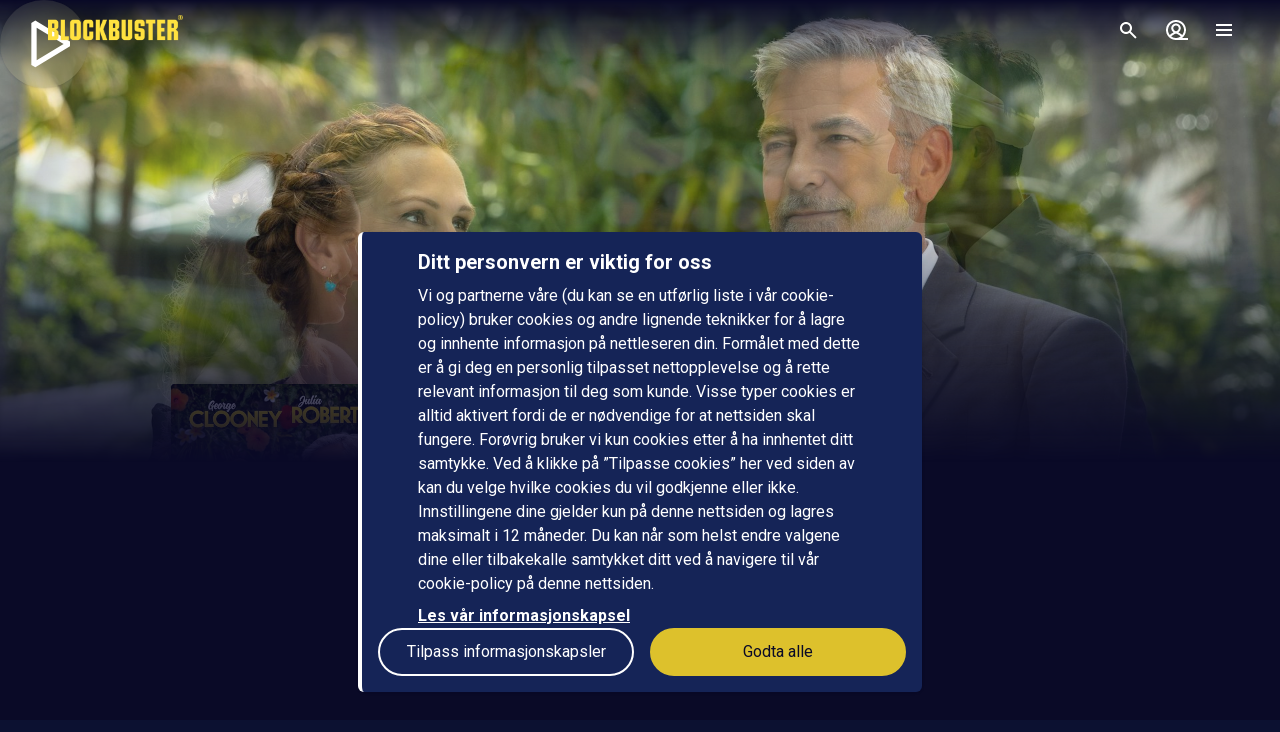

--- FILE ---
content_type: text/html; charset=utf-8
request_url: https://www.blockbuster.dk/no/movie/ticket-to-paradise
body_size: 165665
content:
<!DOCTYPE html><html lang="no"><head><meta charSet="utf-8"/><meta name="format-detection" content="telephone=no"/><meta name="HandheldFriendly" content="true"/><meta name="theme-color" content="#000000"/><meta name="color-scheme" content="dark"/><meta name="MobileOptimized"/><meta name="viewport" content="width=device-width, initial-scale=1, shrink-to-fit=no"/><meta name="apple-mobile-web-app-status-bar-style" content="black"/><link rel="alternate" href="https://www.blockbuster.dk/sv/movie/ticket-to-paradise" hrefLang="sv"/><link rel="alternate" href="https://www.blockbuster.dk/da/movie/ticket-to-paradise" hrefLang="da"/><link rel="alternate" href="https://www.blockbuster.dk/fi/movie/ticket-to-paradise" hrefLang="fi"/><link rel="alternate" href="https://www.blockbuster.dk/no/movie/ticket-to-paradise" hrefLang="no"/><meta name="google-site-verification" content="K8v1JTG2iw_FuGlByhg5YI9NVJ2093IDImBYK8QimnY"/><meta property="og:locale" content="no"/><link rel="icon" href="https://img-cdn.sfanytime.com/APP/LOGO_CLEAN_BB_cfb0bf641398cd0ce1db61cc5301bf0d.svg?h=16&amp;w=16&amp;fm=svg&amp;bg=00000000&amp;fit=crop&amp;s=f2b2ba22f2ca0d6d7eb9f823cae31ae7" sizes="16x16"/><link rel="icon" href="https://img-cdn.sfanytime.com/APP/LOGO_CLEAN_BB_cfb0bf641398cd0ce1db61cc5301bf0d.svg?h=32&amp;w=32&amp;fm=svg&amp;bg=00000000&amp;fit=crop&amp;s=05287d29678bb6209aa8bf3f0f31cbec" sizes="32x32"/><link rel="apple-touch-icon" href="https://img-cdn.sfanytime.com/APP/LOGO_CLEAN_BB_cfb0bf641398cd0ce1db61cc5301bf0d.svg?h=120&amp;w=120&amp;fm=svg&amp;bg=00000000&amp;fit=crop&amp;s=6c708c51f883e2344d0c4e4c59d60c75" sizes="120x120"/><link rel="apple-touch-icon" href="https://img-cdn.sfanytime.com/APP/LOGO_CLEAN_BB_cfb0bf641398cd0ce1db61cc5301bf0d.svg?h=180&amp;w=180&amp;fm=svg&amp;bg=00000000&amp;fit=crop&amp;s=073073e1fdbf6aa814be15a81c0a416d" sizes="180x180"/><link rel="manifest" href="/api/manifest.json"/><link rel="preconnect dns-prefetch" href="https://fonts.gstatic.com"/><link rel="preconnect dns-prefetch" href="https://img-cdn.sfanytime.com"/><link rel="script" href="/api/env.js" as="script"/><script type="application/ld+json">{"@context":"https://schema.org","@type":"Movie","name":"Ticket to Paradise","image":"https://img-cdn.sfanytime.com/COVERM/COVERM_fdd8a54f-253f-472c-8a24-fa88d030faac_01.jpg?ar=0.692&fit=crop&fm=pjpg&w=415&s=196bc57ae6cda1190b0b71dba6ad84fa","thumbnailUrl":"https://img-cdn.sfanytime.com/MEDIAM/MEDIAM_257034ea-fa30-4307-8812-7c95c917374b_01.jpg?fm=pjpg&h=1080&s=52caf7c950c7d36dff08181e937e8308","abstract":"Oscar®-vinnerne George Clooney og Julia Roberts gjenforenes på lerretet som et skilt par som uventet havner på et felles oppdrag: å holde den forelskede datteren fra å gjøre de samme feilene som de en gang gjorde. Ticket to Paradise er en romantisk komedie om plutselig å få en uventet ny sjanse.","duration":"1 t 44 min","director":[{"@type":"Person","name":"Ol Parker"}],"actor":[{"@type":"Person","name":"Sean Lynch"},{"@type":"Person","name":"George Clooney"},{"@type":"Person","name":"Julia Roberts"},{"@type":"Person","name":"Arielle Carver-O'Neill"},{"@type":"Person","name":"Kaitlyn Dever"}],"dateCreated":"2022","aggregateRating":{"@type":"AggregateRating","ratingValue":6.1,"ratingCount":1,"bestRating":6.1,"worstRating":6.1},"genre":["Komedie","Romantikk"],"offers":[{"@type":"Offer","price":"49 kr","priceCurrency":"NOK","url":"https://www.blockbuster.dk/no/movie/ticket-to-paradise"}],"trailer":{"@type":"VideoObject","contentUrl":"https://www.blockbuster.dk/no/trailer/ticket-to-paradise","thumbnailUrl":"https://img-cdn.sfanytime.com/MEDIAM/MEDIAM_257034ea-fa30-4307-8812-7c95c917374b_01.jpg?fm=pjpg&h=1080&s=52caf7c950c7d36dff08181e937e8308","name":"Ticket to Paradise","description":"Trailer: Ticket to Paradise","uploadDate":"2022"}}</script><title>Ticket to Paradise – Lei eller kjøp og streame på Blockbuster</title><meta name="robots" content="index,follow"/><meta name="description" content="Lei og kjøp filmen Ticket to Paradise med Sean Lynch og George Clooney. Strøm denne komedie-filmen og andre filmer online på Blockbuster."/><meta property="og:title" content="Ticket to Paradise"/><meta property="og:description" content="Oscar®-vinnerne George Clooney og Julia Roberts gjenforenes på lerretet som et skilt par som uventet havner på et felles oppdrag: å holde den forelskede datteren fra å gjøre de samme feilene som de en gang gjorde. Ticket to Paradise er en romantisk komedie om plutselig å få en uventet ny sjanse."/><meta property="og:url" content="https://www.blockbuster.dk/no/movie/ticket-to-paradise"/><meta property="og:type" content="video.movie"/><meta property="video:actor" content="https://www.blockbuster.dk/no/search?query=Sean%20Lynch"/><meta property="video:actor" content="https://www.blockbuster.dk/no/search?query=George%20Clooney"/><meta property="video:actor" content="https://www.blockbuster.dk/no/search?query=Julia%20Roberts"/><meta property="video:actor" content="https://www.blockbuster.dk/no/search?query=Arielle%20Carver-O&#x27;Neill"/><meta property="video:actor" content="https://www.blockbuster.dk/no/search?query=Kaitlyn%20Dever"/><meta property="video:director" content="https://www.blockbuster.dk/no/search?query=Ol%20Parker"/><meta property="video:duration" content="104"/><meta property="video:release_date" content="2021-12-31T00:00:00.000Z"/><meta property="video:tag" content="Komedie"/><meta property="video:tag" content="Romantikk"/><meta property="og:image" content="https://img-cdn.sfanytime.com/COVERM/COVERM_fdd8a54f-253f-472c-8a24-fa88d030faac_01.jpg?ar=0.692&amp;fit=crop&amp;fm=pjpg&amp;w=415&amp;s=196bc57ae6cda1190b0b71dba6ad84fa"/><meta property="og:image:alt" content="Ticket to Paradise"/><meta property="og:image:width" content="173"/><meta property="og:image:height" content="250"/><meta property="og:image" content="https://img-cdn.sfanytime.com/MEDIAM/MEDIAM_257034ea-fa30-4307-8812-7c95c917374b_01.jpg?fm=pjpg&amp;h=1080&amp;s=52caf7c950c7d36dff08181e937e8308"/><meta property="og:image:alt" content="Ticket to Paradise"/><meta property="og:image:width" content="16"/><meta property="og:image:height" content="9"/><meta property="og:image" content="https://img-cdn.sfanytime.com/MEDIAM/MEDIAM_f2c15aec-c34a-4f2d-843b-01a5e034b424_01.jpg?fm=pjpg&amp;h=1080&amp;s=f31c074473e97fb1a6a885cf8bd96345"/><meta property="og:image:alt" content="Ticket to Paradise"/><meta property="og:image:width" content="16"/><meta property="og:image:height" content="9"/><meta property="og:image" content="https://img-cdn.sfanytime.com/MEDIAM/MEDIAM_bd4f857a-7407-47d5-9834-c6b8abcfc7ba_01.jpg?fm=pjpg&amp;h=1080&amp;s=543bee02f75d8479f24d4594a7d986e2"/><meta property="og:image:alt" content="Ticket to Paradise"/><meta property="og:image:width" content="16"/><meta property="og:image:height" content="9"/><meta property="og:image" content="https://img-cdn.sfanytime.com/MEDIAM/MEDIAM_446daf2a-55c1-4c51-b13e-c8dd47baf50c_01.jpg?fm=pjpg&amp;h=1080&amp;s=837fcfc6ef7c312868d158de5eb186ff"/><meta property="og:image:alt" content="Ticket to Paradise"/><meta property="og:image:width" content="16"/><meta property="og:image:height" content="9"/><meta property="og:site_name" content="Blockbuster"/><script type="text/javascript" src="/api/env.js"></script><script type="text/javascript">window.__APOLLO_INITIAL_CACHE__ = {"ROOT_QUERY":{"__typename":"Query","footer({\"brand\":\"Blockbuster\",\"locale\":\"no\"})@disableAuth":{"__typename":"Footer","copyright":"© 2025 SF Anytime AB (org no. 556748-2616, VAT SE556748261601)","authority":"Relevant myndighet: Myndigheten för press, radio och TV (Sverige)","authorityLink":"https://www.mprt.se/","commission":"Link til EU-kommisjonens nettbaserte plattform for tvisteløsning","commissionLink":"https://webgate.ec.europa.eu/odr/main/index.cfm?event=main.home.chooseLanguage","social":[{"__typename":"FooterSocial","name":"Instagram","icon":"instagram","link":{"__typename":"FooterLink","url":"https://www.instagram.com/blockbusterno/"}},{"__typename":"FooterSocial","name":"Facebook","icon":"facebook","link":{"__typename":"FooterLink","url":"https://www.facebook.com/blockbusternorge"}},{"__typename":"FooterSocial","name":"Youtube","icon":"youtube","link":{"__typename":"FooterLink","url":"https://www.youtube.com/@blockbusterdk"}},{"__typename":"FooterSocial","name":"Tiktok","icon":"tiktok","link":{"__typename":"FooterLink","url":"https://www.tiktok.com/@blockbuster.dk"}}],"items":[{"__typename":"FooterItems","label":"Support","link":{"__typename":"FooterLink","link_type":"Web","type":null,"uid":null,"target":null,"slug":null,"url":"/no/support"}},{"__typename":"FooterItems","label":"Gavekort for virksomheten","link":{"__typename":"FooterLink","link_type":"Document","type":"content_collection","uid":"filmkoder-for-virksomheten","target":null,"slug":"gavekort-for-virksomheten","url":null}},{"__typename":"FooterItems","label":"Gavekort","link":{"__typename":"FooterLink","link_type":"Document","type":"content_collection","uid":"voucher","target":null,"slug":"gavekort","url":null}},{"__typename":"FooterItems","label":"Om oss","link":{"__typename":"FooterLink","link_type":"Document","type":"page","uid":"om-oss","target":null,"slug":"om-oss","url":null}},{"__typename":"FooterItems","label":"Brukervilkår","link":{"__typename":"FooterLink","link_type":"Document","type":"page","uid":"privacy-policies","target":null,"slug":"samlingssida-for-juridiskalankar","url":null}},{"__typename":"FooterItems","label":"Personvernerklæring","link":{"__typename":"FooterLink","link_type":"Document","type":"page","uid":"privacy-policies","target":null,"slug":"samlingssida-for-juridiskalankar","url":null}},{"__typename":"FooterItems","label":"Retningslinjer for informasjonskapsler","link":{"__typename":"FooterLink","link_type":"Web","type":null,"uid":null,"target":null,"slug":null,"url":"/no/cookies"}},{"__typename":"FooterItems","label":"Konkurransevilkar","link":{"__typename":"FooterLink","link_type":"Document","type":"page","uid":"konkurransevilkar","target":null,"slug":"konkurransevilkar","url":null}},{"__typename":"FooterItems","label":"Tilgjengelighet","link":{"__typename":"FooterLink","link_type":"Document","type":"page","uid":"tillganglighet","target":null,"slug":"informasjon-om-tilgjengelighet","url":null}}]},"localizations({\"locale\":\"no\"})":{"items":{"age_recommendation":{"child_friendly":"Barnevennlig"},"auth":{"access_code_expired_text":"Koden du har angitt, er ikke lenger gyldig.","access_code_expired_title":"Utløpt kode","already_member":"Er du allerede medlem?","back_home":"Gå til hjemmesiden","complete_login_on_remote":"Fullstendig pålogging på {{device}}-enheten","continue_on_init_device":"Fortsett på {{device}}","current_password_placeholder":"Nåværende passord","email_changed_to":"E-postadressen endres til:","email_placeholder":"E-postadresse","enter_new_email_for":"Skriv inn en ny e-postadresse for:","enter_new_password":{"for":"Skriv inn et nytt passord for:","info_text":"Du må logge på igjen i appene og nettleserne der du allerede er logget inn."},"enter_new_password_for_email":"Skriv inn et nytt passord for {{email}} . Du må logge inn igjen i appene og nettleserne der du allerede er logget inn før.","facebook_error_message":"Hvis du allerede har opprettet en SF Anytime-konto med facebook, kan du prøve å bruke \"tilbakestill passord\" på sfanytime.com. Skriv inn e-postadressen som er koblet til Facebook-kontoen din. Bruk deretter det nye passordet og Facebook-e-posten din for å logge inn i stedet.","facebook_error_title":"Facebook-innlogging er for øyeblikket utilgjengelig","forgot_password_description":"Skriv inn e-posten din, så sender vi deg instruksjoner om hvordan du tilbakestiller passordet ditt.","forgot_password_done_button":"Tilbake til login","forgot_password_done_description":"En e-post er sendt til deg med instruksjoner for tilbakestilling av passord.","forgot_password_done_help":"Hvis du ikke ser e-posten, må du sjekke om det er i spam-mappen. Hvis det fortsatt ikke virker vennligst","forgot_password_done_title":"Snart klar","forgot_password_link":"Glemt passordet ditt?","forgot_password_title":"Glemt passordet ditt?","logged_in":"Du er logget inn","login_button":"Logg inn","login_button_apple":"Apple","login_button_facebook":"Facebook","login_button_google":"Google","login_button_in_progress":"Logger på...","login_or_signup":"Logg inn eller registrer deg","login_title":"Logg inn","logout_confirmation":"Er du sikker på at du vil logge ut?","logout_from_all_devices_confirmation":"Er du sikker på at du vil logge ut fra alle enhetene dine? Du må logge inn igjen på hver av enheten du vil bruke.","logout_from_all_devices_title":"Logg ut fra alle enheter","logout_title":"Logout","new_member":"Er du ny på Blockbuster?","new_password_placeholder":"Nytt passord","new_password_title":"Nytt passord","now_logged_in_as":"Du er nå logget inn som","no_verification_email":"Har du ikke mottatt e-posten?","or_login_with":"Eller fortsett med","password_placeholder":"Passord","password_restriction":"Passordet må være minst 8 tegn.","password_updated_for":"Passord oppdatert for:","remeber_me":"Husk meg","remote_login_device_text":"med telefonen, nettbrettet eller datamaskinen, og skriv inn følgende kode","remote_login_go_to":"Gå till","send_verification_email_again":"Send på nytt","signedup_button":"Kom i gang","signedup_title":"Takk for at du registrerte deg hos oss","signup_button":"Opprett konto","signup_slogan":"Strøm de siste filmene!\nÅ bli medlem er gratis.","signup_title":"Bli medlem","signup_usp_array":["Se hvor som helst du vil","Tilgang til de nyeste filmene","Lagre lister og få personlige tips"],"tos_confirm":"Blockbusters brukervillkår","tos_confirmation":"Godta brukervilkårene for å fortsette","tos_consent":"Jeg bekrefter at jeg er 18 år eller eldre, og jeg godtar","tos_url":"https://www.blockbuster.dk/no/page/bb-brukervilkar","verify_email_description":"Vi har sendt deg en bekreftelses-e-post. Bekreft kontoen din ved å klikke på lenken i e-posten som sendes til:","verify_email_social_login_description":"Vi har sendt deg en bekreftelses-e-post. Bekreft kontoen din ved å klikke på lenken i e-posten som sendes til Facebook-kontoen din:","​login_with_social_media":"eller logg inn med","​register_with_social_media":"eller opprette konto med"},"campaign":{"tv":{"new_customer":{"percentage":"50%","text":"For å komme i gang, gir vi deg et godt tilbud på din første filmutleie!(opp til 49 nok)\nSkriv ned koden og skriv den i kassen når du har valgt noe å se for å nyte rabatten."}}},"checkout":{"audio":{"title":"Lyd"},"buy_tickets_button_title":"Kjøp tickets","campaign_title":"Kampanje","choose_language":"Du må velge språk","confirm_button":{"title":"Fullfør kjøpet"},"continue_to_payment":{"title":"Fortsett til betaling"},"done":"Betalt og ferdig!","download_our_app_ups":"Du kan også titte i våre apper på mobil, nettbrett eller SmartTV. Vi støtter også Chromecast.","entitlement_type":{"buy":"Kjøp","buy_description":"Kjøpefilm – se den når du vil, så ofte du vil.","rent":"Lei","rent_description":"Se ferdig på 48 timer.","title":"Lei eller kjøp"},"episode":"Episode","episode_count":"{{count}}-episoder","episode_count_title":"Episoder","est":"Kjøp","est_bundle_duration":"Se når du vil, så ofte du vil.","est_episode_duration":"Se når du vil, så ofte du vil.","est_movie_duration":"Kjøpefilm – se den når du vil, så ofte du vil.","est_season_duration":"Se når du vil, så ofte du vil.","hide_price_details":"Skjul detaljer","language":{"local":"Lokalt språk","original":"Originalt språk","title":"Språk","title_short":"Språk"},"leave_warning":"Skal du forlate kassen? Hvis du lar det være aktiv betaling, kan det føre til tap av ordre.","pay":"Betal","payment":{"add_saved_card_tip":"Betal direkte til TV-en din neste gang ved å lagre et debetkort på kontoen din på Blockbuster","adyen_applepay":"Apple Pay","adyen_applepay_description":"Med Apple Pay kan du foreta sikre kjøp med Apple Cash, Apple Card og andre kreditt- og debetkort du legger til i Wallet.","adyen_creditcard":"Kredittkort","adyen_creditcard_description":"Betal trygt med Visa, Mastercard og American Express.","adyen_klarna":"Betal senere","adyen_klarnaaccount":"Betal over tid","adyen_klarnaaccount_description":"Betal over tid","adyen_klarnapaynow":"Betal nå","adyen_klarnapaynow_description":"Betal nå","adyen_klarna_description":"Betal med Klarna.","adyen_mobilepay":"MobilePay","adyen_mobilepay_description":"Skriv inn telefonnummeret til mobiltelefonen du betaler med. Du må ha MobilePay-appen installert.","adyen_savedcreditcard":"Lagret kredittkort","adyen_savedcreditcard_description":"Betal med {{name}} {{number}}.","adyen_swish":"Swish","adyen_swish_description":"Betal med Swish-appen på mobilen.","adyen_vipps":"Vipps","adyen_vipps_description":"Betal enkelt og praktisk med Vipps.","amex":"Kortbetaling","amex_description":"Betal trygt med American Express.","apple_inapp":"App Store","apple_inapp_description":"Betal med den lagrede betalingsmåten du bruker for App Store, iTunes Store, iCloud og mer.","card":"Kortbetaling","card_description":"Betal trygt med Visa og Mastercard.","freeproduct":"Gratis","google_inapp":"Google Play","google_inapp_description":"Betal med den lagrede betalingsmåten du bruker for Google Play.","group_klarna":{"description":"Fleksible betalinger med Klarna.","title":"Klarna"},"klarna":"Klarna","klarna_description":"Betal via Klarna med et kort eller en bankkonto","more_payment_options":"Flere betalingsalternativer","more_payment_options_description":"Velg en annen betalingsmåte, eller hvis du har en verdikode.","not_available_in_app_description":"Betalingsalternativet er ikke tilgjengelig for kjøp i denne appen.","other":"Annen betalingsmetode","prepaid":"Film billett","saved_card":"Lagret betalingskort","save_payment_info":"Lagre betalingsinformasjon","sf_freeproduct":"Gratis","sf_loyaltypoints":"Lojalitetspoeng","sf_loyaltypoints_description":"SF-lojalitetspoeng","sf_ticket":"{{cost}} tickets","sf_ticket_buy_more_one":"Kjøp {{count}} ticket","sf_ticket_buy_more_other":"Kjøp {{count}} tickets","sf_ticket_description_one":"Betal med {{cost}} av tickets dine.\nDu har en total {{count}} tickets.","sf_ticket_description_other":"Betal med {{cost}} av tickets dine.\nDu har totalt {{count}} tickets.","sf_ticket_description_zero":"Betal med {{cost}} tickets.\nDu har ingen tickets for øyeblikket.","sf_ticket_description_disabled_one":"Du trenger {{count}} mer tickets.","sf_ticket_description_disabled_other":"Du trenger {{count}} flere tickets.","sf_voucher":"Verdikode","swish":"Swish","swish_description":"Betal med Swish-appen på mobilen.","swish_disabled":"Swish is inactivated due to technical reasons.","to_payment":"Gå til betaling","to_payment_button":"Gå til betaling","tv_adyen_pay_with_saved_card":"Betal med lagret kort","use_a_voucher":"Bruk et verdikode eller gavekort","valuecode":"Verdikode"},"payment_method":{"title":"Betalingsmåte"},"payment_method_group_placeholder":"Betalingsmåter","purchase_not_allowed_in_app":{"link":"Les mer om hvordan du leier filmer","text":"Dessverre kan du ikke foreta kjøp i appen."},"receipt":{"app_description":"Med appen kan du også se filmen på TVen din med Chromecast eller laste ned og se offline.","datetime":"Dato","discount":"Rabatt","fee":"Servicegebyr for kjøp i app","legal_info":"Når du begynner å streame en film, en film inkludert i en pakke, en sesong av en serie, en serieepisode eller konsumere en ticket, samtykker du i at Blockbuster begynner å fullføre leveringen av filmen, slik at du ikke lenger kan angre på kjøpet.","open_in_app":"Åpne i appen","order_no":"Bestillingsnummer","payment_method":"Betalingsmåte","receipt_title":"Kvittering","save":"Lagre kvittering (pdf)","smarttv_description":"Eller bruk en av våre Smart TV-apper på Samsung, LG, AppleTV og Android TV.","sum":"Totalbeløp","sum_without_tax":"Total uten MVA","thanks":"Takk for at du valgte å se film hos oss!","ticket_valid_to":"Tickets er gyldige til","total":"Totalt","valid_to":"Gyldig til","vat":"Hvorav moms","vat_excl":"Exkl. mva","vat_nr_label":"Norsk MVA-nummer","vat_nr_value":"2000121","voucher_legal_info":"Gavekortene er gyldige i 6 måneder.","you_have_bought":"Du har kjøpt","you_have_rented":"Du har leid"},"rental_duration":"Lease","select_placeholder":"Velg","show_price_details":"Vis detaljer","subtitles":{"no_subtitles":"Ingen undertekster","title":"Undertekster"},"ticket_prompt":{"description":"Kjøp tickets direkte i vår app eller fra vår nettside.\nBruk deretter tickets dine til å bytte mot en film eller serie.","not_enough_tickets":{"title":"Du trenger flere tickets for å fortsette med denne betalingsmåten"},"tickets_are_required":{"title":"Du trenger tickets for å kjøpe i denne appen"}},"ticket_type":{"description_one":"Gyldig i 3 år fra kjøpsdato og kan brukes i alle våre apper.","description_other":"Gyldig i 3 år fra kjøpsdato og kan brukes i alle våre apper.","description_valid_to":"En ticket er gyldig i 3 år fra kjøpsdato","title_one":"1 ticket","title_other":"{{count}} tickets"},"total_cost":"Totalbeløp inkl. mva","tvod":"Lei","tvod_episode_duration":"Se ferdig på 48 timer.","tvod_movie_duration":"Se ferdig på 48 timer.","tvod_season_duration":"Se ferdig på 30 dager.","update":{"text":"Vi har gitt ut en forbedret versjon av appen vår, og du må oppdatere appen for å fortsette.","title":"Oppdatere appen"},"value_code_applied_value":"{{percent}}% rabatt","value_code_apply":"Bruke","value_code_invalid":"Verdikoden er ikke gyldig for denne tittelen eller finnes ikke","value_code_placeholder":"Skriv inn koden din","value_code_prompt":"Har du en kupong? Skriv den inn her","value_code_title":"Verdikode eller gavekort","value_code_used":"Koden kan ikke lenger brukes ettersom gyldighetsdato er overskredet.","voucher":{"buyer_type":{"company":"Selskap","company_description":"Vis priser eksklusiv mva","individual":"Privat","individual_description":"Vis priser inkludert mva","title":"Privat eller bedrift"},"campaign":{"5_for_4":{"description":"1 gavekort mindre å betale for.","label":"Kjøp 5 betale for 4"}},"campaign_title":"Et tilbud brukes","delivery_type":{"my_email":"Til min e-post","recipient_email":"Til mottaker ved hjelp av e-post","recipient_sms":"Til mottaker ved hjelp av SMS","title":"Leveringsmetode"},"entitlement_type":{"buy_description":"Kjøpefilm – se den når du vil, så ofte du vil.","buy_text_price":"Kjøp {{price}}","rent_text_description":"Se ferdig på 48 timer.","rent_text_price":"Lei {{price}}"},"title":"Kjøp gavekort","tvod_bulk":{"ladder":{"large_order":"For mer enn 1000, vennligst kontakt kundeservice.","max":"{{min}}+","range":"{{min}} – {{max}}","title":"Få rabatt når du ved mer:"},"notification":{"description":"Du har aktiv rabatt på {{prosent}}% av en verdi på {{beløp}}.","title":"En masserabatt er brukt"},"tag":{"label":"Opptil {{percentage}}% rabatt"}}},"voucher_has_issue":"Vennligst korriger eller fjern kupongkoden","voucher_not_valid":"Kupongkoden er ikke gyldig med dine valg","webview_timeout":"Dette tar lengre tid enn vanlig...","you_have_bought":"Du har kjøpt","you_have_rented":"Du har leid","you_selected_to_buy":"Du har valgt å kjøpe","you_selected_to_rent":"Du har valgt å leie"},"collection":{"cdp":{"header":{"text":"Dette er en samling titler"},"info":{"text":"Dette produktet inneholder mer enn én tittel"},"titles":{"header":"I denne filmpakke"}}},"contentcollection":{"empty_list_description":"Vi har for øyeblikket ingen titler å vise her for øyeblikket. Men ikke bekymre deg, det er fortsatt mange gode filmer å se. Prøv gjerne søkefunksjonen vår.","empty_list_title":"hallo der!","recommendations_title":"Filmtips basert på ditt siste kjøp","show_more":"Vis mer","show_more_end":"Ikke mer i listen","takeover":{"info":"Info"}},"cookie":{"cookiedisclaimer_agree":"Godta alle","discalaimer_manage_settings":"Innstillinger for cookies","disclaimer":"Vi og partnerne våre (du kan se en utførlig liste i vår cookie-policy) bruker cookies og andre lignende teknikker for å lagre og innhente informasjon på nettleseren din. Formålet med dette er å gi deg en personlig tilpasset nettopplevelse og å rette relevant informasjon til deg som kunde. Visse typer cookies er alltid aktivert fordi de er nødvendige for at nettsiden skal fungere. Forøvrig bruker vi kun cookies etter å ha innhentet ditt samtykke. Ved å klikke på ”Tilpasse cookies” her ved siden av kan du velge hvilke cookies du vil godkjenne eller ikke. Innstillingene dine gjelder kun på denne nettsiden og lagres maksimalt i 12 måneder. Du kan når som helst endre valgene dine eller tilbakekalle samtykket ditt ved å navigere til vår cookie-policy på denne nettsiden. ","disclaimer_manage_settings":"Tilpass informasjonskapsler","disclaimer_read_more":"Les vår informasjonskapsel","disclaimer_read_more_link":"https://media.blockbuster.dk/documents/COOKIEPOLICY-SFA_NO.pdf","disclaimer_title":"Ditt personvern er viktig for oss"},"cookiesettings":{"about_description":"\"Vi og partnerne våre bruker cookies og andre lignende teknikker for å lagre og innhente informasjon på nettleseren din. Visse typer cookies er alltid aktivert fordi de er nødvendige for at nettsiden skal fungere. Forøvrig bruker vi kun cookies etter å ha innhentet ditt samtykke.\n\nNedenfor kan du lese om de ulike typene cookies vi bruker og velge hvilke du vil godkjenne eller ikke.  Du kan også lese mer om cookies i vår cookie-policy, og der finner du en liste over alle typer cookies vi bruker. I vår personvern-policy finner du også informasjon om hvordan vi behandler personopplysningene dine. Du kan når som helst endre valgene dine eller tilbakekalle samtykket ditt ved å navigere til vår cookie-policy på denne nettsiden. \"","about_read_more":"Les mer om hvordan vi håndterer informasjonskapsler i våre retningslinjer for informasjonskapsler","about_title":"Om databeskyttelsen din","actions":{"allow_all":"Tillat alle","confirm":"Bekreft valgene mine"},"handle_individual_settings_title":"Behandle innstillinger for samtykke","marketing":{"description":"\"Denne typen cookies stilles inn på nettstedet vårt av våre annonseringspartnere. De kan brukes av disse foretakene for å spore hvordan du beveger deg mellom ulike hjemmesider eller applikasjoner. Det kan opprettes en profil med interessene dine, slik at relevante annonser vises for deg på andre nettsteder. Hvis du ikke tillater cookies for markedsføringsformål, vil du se færre annonser som er spesielt tilpasset deg.\nDet er mulig at du fremdeles kommer til å se annonser fra oss på hjemmesider og applikasjoner hos andre foretak, men disse annonsene vil ikke være tilpasset dine interesser. Vi oppfordrer deg å lese integritets-policyene til våre annonseringspartnere, Google Ads og Facebook. \"","title":"Markedsføring"},"performance":{"description":"Ytelsescookies hjelper oss å bedre forstå hvordan kundene våre bruker nettstedet vårt. Ved hjelp av denne informasjonen kan vi utvikle tjenesten vår og forbedre brukeropplevelsen din.\nAv og til kan de tjenestene vi bruker for å samle inn denne informasjon drives av andre foretak for vår regning. Disse foretakene behandler kun IP-adresser og behandler data for statistiske formål.\nVed hjelp av innstillingscookies kan vi tilpasse hvordan du opplever nettsiden vår, bl.a. basert på hva du tidligere har lest eller sett på. Slik kan vi gi deg bedre funksjonalitet og tilby innhold som er relevant for deg. ","title":"Ytelse og innstillinger"},"required":{"description":"Denne type cookie og lignende teknologier får websiden til at fungere korrekt. Dette kan f.eks. være at udføre handlinger efter din anmodning, såsom at gemme indstillinger for dine personlige præferencer, logge ind eller udfylde formularer. Ved f.eks. at gemme denne type indstillinger behøver du ikke logge ind, hver gang du besøger vores webside, og du kan også gemme lydstyrkeindstillinger i vores videoafspiller eller indstillinger for tekststørrelse. Du kan indstille din browser til at blokere eller advare dig om denne type cookies, men det vil betyde, at websiden ikke fungerer som forventet. ","title":"Nødvendige - alltid aktiv"},"statistics":{"description":"Blockbuster bruker ulike måleverktøy for å innsamle statistikk. Informasjonen vi innsamler trenger vi for å kunne beregne, rapportere og håndtere trafikken på nettstedene våre.\nDen hjelper oss også med å utvikle og forbedre opplevelsen for deg som bruker. Ulike måleverktøy har ulike formål. For eksempel bruker vi sanntidsverktøy for å kunne fastlegge ytelsen til tjenesten vår på ulike tidspunkter. Andre verktøy, som Google Analytics, brukes for å følge og analysere bruken over tid. Vi kan f.eks. få statistikk over antall besøkere, få kunnskap om hvilke sider som er mest populære og identifisere når og hvor feil oppstår. Vi kan også se hvordan besøkere beveger seg rundt på nettstedet. Hvis du ikke er pålogget, kan data vi innsamler om deg ikke kobles til deg som person.\nFor påloggede brukere innsamles derimot data som kan identifisere en fysisk person.","title":"Statistikk / Analyse"},"title":"Innstillinger for cookies"},"cookie_policy_page":{"actions":{"cookie_settings":"Innstillinger for cookies"},"intro_text":"Blockbuster-nettstedet bruker lokal lagring av data, for eksempel informasjonskapsler, for å sikre at du som bruker får den beste opplevelsen av nettstedet som mulig. Her kan du lese mer om hva det betyr og hva informasjonen brukes til.","title":"Lokal lagring av data - informasjonskapsler og lokal lagring"},"country":{"ad":"Andorra","ae":"De forente arabiske emirater","af":"Afghanistan","ag":"Antigua og Barbuda","ai":"Anguilla","al":"Albania","am":"Armenia","ao":"Angola","aq":"Antarktis","ar":"Argentina","as":"Amerikansk Samoa","at":"Østerrike","au":"Australia","aw":"Aruba","ax":"Åland","az":"Aserbajdsjan","ba":"Bosnia-Hercegovina","bb":"Barbados","bd":"Bangladesh","be":"Belgia","bf":"Burkina Faso","bg":"Bulgaria","bh":"Bahrain","bi":"Burundi","bj":"Benin","bl":"Saint-Barthélemy","bm":"Bermuda","bn":"Brunei","bo":"Bolivia","bq":"Karibisk Nederland","br":"Brasil","bs":"Bahamas","bt":"Bhutan","bv":"Bouvetøya","bw":"Botswana","by":"Hviterussland","bz":"Belize","ca":"Canada","cc":"Kokosøyene","cd":"Kongo-Kinshasa","cf":"Den sentralafrikanske republikk","cg":"Kongo-Brazzaville","ch":"Sveits","ci":"Elfenbenskysten","ck":"Cookøyene","cl":"Chile","cm":"Kamerun","cn":"Kina","co":"Colombia","cr":"Costa Rica","cu":"Cuba","cv":"Kapp Verde","cw":"Curaçao","cx":"Christmasøya","cy":"Kypros","cz":"Tsjekkia","de":"Tyskland","dj":"Djibouti","dk":"Danmark","dm":"Dominica","do":"Den dominikanske republikk","dz":"Algerie","ec":"Ecuador","ee":"Estland","eg":"Egypt","eh":"Vest-Sahara","er":"Eritrea","es":"Spania","et":"Etiopia","fi":"Finland","fj":"Fiji","fk":"Falklandsøyene","fm":"Mikronesiaføderasjonen","fo":"Færøyene","fr":"Frankrike","ga":"Gabon","gb":"Storbritannia","gd":"Grenada","ge":"Georgia","gf":"Fransk Guyana","gg":"Guernsey","gh":"Ghana","gi":"Gibraltar","gl":"Grønland","gm":"Gambia","gn":"Guinea","gp":"Guadeloupe","gq":"Ekvatorial-Guinea","gr":"Hellas","gs":"Sør-Georgia og Sør-Sandwichøyene","gt":"Guatemala","gu":"Guam","gw":"Guinea-Bissau","gy":"Guyana","hk":"Hongkong S.A.R. Kina","hm":"Heard- og McDonaldøyene","hn":"Honduras","hr":"Kroatia","ht":"Haiti","hu":"Ungarn","id":"Indonesia","ie":"Irland","il":"Israel","im":"Man","in":"India","io":"Det britiske territoriet i Indiahavet","iq":"Irak","ir":"Iran","is":"Island","it":"Italia","je":"Jersey","jm":"Jamaica","jo":"Jordan","jp":"Japan","ke":"Kenya","kg":"Kirgisistan","kh":"Kambodsja","ki":"Kiribati","km":"Komorene","kn":"Saint Kitts og Nevis","kp":"Nord-Korea","kr":"Sør-Korea","kw":"Kuwait","ky":"Caymanøyene","kz":"Kasakhstan","la":"Laos","lb":"Libanon","lc":"St. Lucia","li":"Liechtenstein","lk":"Sri Lanka","lr":"Liberia","ls":"Lesotho","lt":"Litauen","lu":"Luxemburg","lv":"Latvia","ly":"Libya","ma":"Marokko","mc":"Monaco","md":"Moldova","me":"Montenegro","mf":"Saint-Martin","mg":"Madagaskar","mh":"Marshalløyene","mk":"Nord-Makedonia","ml":"Mali","mm":"Myanmar (Burma)","mn":"Mongolia","mo":"Macao S.A.R. Kina","mp":"Nord-Marianene","mq":"Martinique","mr":"Mauritania","ms":"Montserrat","mt":"Malta","mu":"Mauritius","mv":"Maldivene","mw":"Malawi","mx":"Mexico","my":"Malaysia","mz":"Mosambik","na":"Namibia","nc":"Ny-Caledonia","ne":"Niger","nf":"Norfolkøya","ng":"Nigeria","ni":"Nicaragua","nl":"Nederland","no":"Norge","np":"Nepal","nr":"Nauru","nu":"Niue","nz":"New Zealand","om":"Oman","pa":"Panama","pe":"Peru","pf":"Fransk Polynesia","pg":"Papua Ny-Guinea","ph":"Filippinene","pk":"Pakistan","pl":"Polen","pm":"Saint-Pierre-et-Miquelon","pn":"Pitcairnøyene","pr":"Puerto Rico","ps":"Det palestinske området","pt":"Portugal","pw":"Palau","py":"Paraguay","qa":"Qatar","re":"Réunion","ro":"Romania","rs":"Serbia","ru":"Russland","rw":"Rwanda","sa":"Saudi-Arabia","sb":"Salomonøyene","sc":"Seychellene","sd":"Sudan","se":"Sverige","sg":"Singapore","sh":"St. Helena","si":"Slovenia","sj":"Svalbard og Jan Mayen","sk":"Slovakia","sl":"Sierra Leone","sm":"San Marino","sn":"Senegal","so":"Somalia","sr":"Surinam","ss":"Sør-Sudan","st":"São Tomé og Príncipe","sv":"El Salvador","sx":"Sint Maarten","sy":"Syria","sz":"Eswatini","tc":"Turks- og Caicosøyene","td":"Tsjad","tf":"De franske sørterritorier","tg":"Togo","th":"Thailand","tj":"Tadsjikistan","tk":"Tokelau","tl":"Øst-Timor","tm":"Turkmenistan","tn":"Tunisia","to":"Tonga","tr":"Tyrkia","tt":"Trinidad og Tobago","tv":"Tuvalu","tw":"Taiwan","tz":"Tanzania","ua":"Ukraina","ug":"Uganda","um":"USAs ytre øyer","us":"USA","uy":"Uruguay","uz":"Usbekistan","va":"Vatikanstaten","vc":"St. Vincent og Grenadinene","ve":"Venezuela","vg":"De britiske jomfruøyene","vi":"De amerikanske jomfruøyene","vn":"Vietnam","vu":"Vanuatu","wf":"Wallis og Futuna","ws":"Samoa","ye":"Jemen","yt":"Mayotte","za":"Sør-Afrika","zm":"Zambia","zw":"Zimbabwe"},"error":{"404":{"description":"Noen ganger går ting i stykker, blir ikke funnet eller ikke lenger tilgjengelig.  Vi har fortsatt mye innhold igjen å utforske, så kan vi foreslå et søk eller gå til startsiden vår?","title":"Hmm, siden du leter etter kan ikke bli funnet."},"429":{"description":"429 - For mange forespørsler"},"adyen":{"0":{"text":"Betalingen kan ikke behandles.","title":"Kjøpet mislyktes"},"2":{"text":"Kunne ikke bekrefte kortet. Kontroller at du har angitt riktig kortinformasjon og prøv igjen.","title":"Kjøpet gikk ikke gjennom"},"3":{"text":"Betalingen kan ikke behandles.","title":"Kjøpet mislyktes"},"4":{"text":"Betalingen kan ikke behandles.","title":"Kjøpet mislyktes"},"5":{"text":"Kortet er blokkert","title":"Kjøpet mislyktes"},"6":{"text":"Kortet er utløpt","title":"Kjøpet mislyktes"},"7":{"text":"Betalingen kan ikke behandles.","title":"Kjøpet mislyktes"},"8":{"text":"Kortnummeret er ugyldig","title":"Kjøpet mislyktes"},"9":{"text":"Betalingen kan ikke behandles.","title":"Kjøpet mislyktes"},"10":{"text":"Betalingen kan ikke behandles.","title":"Kjøpet mislyktes"},"11":{"text":"Kunne ikke foreta en sikker betaling via 3D Secure (BankID eller annen bekreftelsesmetode)","title":"Godkjenning mislyktes"},"12":{"text":"Kortbalansen er for lav","title":"Kjøpet mislyktes"},"14":{"text":"Betalingen kan ikke behandles.","title":"Kjøpet mislyktes"},"15":{"text":"Kjøpet ble kansellert","title":"Avbrutt"},"16":{"text":"Kjøpet ble kansellert","title":"Avbrutt"},"17":{"text":"Kjøpet kunne ikke fullføres","title":"Kjøpet mislyktes"},"18":{"text":"Kjøpet kunne ikke fullføres","title":"Kjøpet mislyktes"},"19":{"text":"Kjøpet kunne ikke fullføres","title":"Kjøpet mislyktes"},"20":{"text":"Betalingen kan ikke behandles.","title":"Kjøpet mislyktes"},"21":{"text":"Betalingen kan ikke behandles.","title":"Kjøpet mislyktes"},"22":{"text":"Betalingen kan ikke behandles.","title":"Kjøpet mislyktes"},"23":{"text":"Kjøpet kunne ikke fullføres","title":"Kjøpet mislyktes"},"24":{"text":"Kjøpet kunne ikke fullføres","title":"Kjøpet mislyktes"},"25":{"text":"Kjøpet kunne ikke fullføres","title":"Kjøpet mislyktes"},"26":{"text":"Kjøpet kunne ikke fullføres","title":"Kjøpet mislyktes"},"27":{"text":"Kjøpet kunne ikke fullføres","title":"Kjøpet mislyktes"},"28":{"text":"Kjøpet kunne ikke fullføres","title":"Kjøpet mislyktes"},"29":{"text":"Kjøpet kunne ikke fullføres","title":"Kjøpet mislyktes"},"31":{"text":"Betalingen kan ikke behandles.","title":"Kjøpet mislyktes"},"32":{"text":"Kjøpet kunne ikke fullføres","title":"Kjøpet mislyktes"},"33":{"text":"Kjøpet kunne ikke fullføres","title":"Kjøpet mislyktes"},"34":{"text":"Kjøpet kunne ikke fullføres","title":"Kjøpet mislyktes"},"35":{"text":"Kjøpet kunne ikke fullføres","title":"Kjøpet mislyktes"},"36":{"text":"Kjøpet kunne ikke fullføres","title":"Kjøpet mislyktes"},"37":{"text":"Kjøpet kunne ikke fullføres","title":"Kjøpet mislyktes"},"38":{"text":"Kjøpet kunne ikke fullføres","title":"Kjøpet mislyktes"},"51":{"text":"Kortet avvises da kredittkortet ikke har tilstrekkelige midler. Bruk et alternativt kredittkort.","title":"Utilstrekkelige midler"},"000":{"text":"Betalingen kan ikke behandles.","title":"Kjøpet mislyktes"},"callback_007":{"text":"Betalingen kan ikke behandles.","title":"Kjøpet mislyktes"}},"app":{"400":{"text":"Noe gikk galt! kan du prøve å oppdatere siden. (kode: 400)","title":"Noe gikk galt"},"401":{"text":"Oops, du er ikke innlogget eller har ikke tilgang til denne siden.","title":"Noe gikk galt"},"404":{"text":"Finner ikke siden du ba om. (kode: 404)","title":"Åjda, noe gikk galt :("},"429":{"text":"Vent 5 minutter før du prøver igjen.","title":"For mange forespørsler"},"500":{"text":"Det har oppstått uventet feil. kan du prøve å oppdatere siden. (kode: 500)","title":"Åj, noe gikk veldig galt :("},"error_reference":"Feilreferanse","fairplay_certificate_failed":{"link":"Last ner {{browser}}","text":"Det ser ut til å være et problem med avspillingen av denne tittelen. Vi anbefaler å teste en annen nettleser","text_mobile":"Det ser ut til å være et problem med avspillingen av denne tittelen. Vi anbefaler å åpne denne tittelen i appen vår i stedet"},"offline":{"message_autocloses":"Denne meldingen lukkes automatisk når du er på nettet igjen.","text":"Kontroller nettverkstilkoblingen, og prøv på nytt.","title":"Du ser ut til å være offline, vennligst sjekk internettforbindelsen din"},"please_try_again":"Vennligst forsøk på nytt.","show_error":"Vis feil","something_went_wrong":"Noe gikk galt","try_restarting":"Prøv å starte appen på nytt."},"changeemail":{"400":{"text":"E-posten du skrev den inn, er ikke gyldig.","title":"Ugyldig e-postadresse"},"401":{"text":"Koblingen du klikket på er ikke gyldig lenger. Fyll ut din epost igjen for å få en ny link.","title":"E-postadressen kan ikke oppdateres"},"422":{"text":"Beklager, passordet du skrev inn er feil.","title":"Feil passord"}},"checkout":{"400":{"text":"Vennligst vent litt og forsøk igjen. Hvis det fortsatt ikke fungerer, kontakt vår support.","title":"Åjda, noe gikk galt :("},"401":{"text":"Noe gikk galt med påloggingen. Prøv å logge inn og ut igjen, og prøv å foreta kjøpet igjen.","title":"401 - Du er ikke logget ind"},"403":{"text":"På grunn av begrensninger er denne tittelen ikke tilgjengelig utenfor EU.","title":"Ikke tilgjengelig der du er"},"404":{"text":"Kunne ikke hente informasjon om tittelen. Prøv igjen, og dersom det ikke virker, vennligst kontakt vår kundeservice.","title":"Noe gikk galt"},"409":{"text":"Kan ikke fullføre kjøpet siden du allerede har rett til produktet. Prøv å spille tittelen på nytt.","title":"Allerede berettiget"},"422":{"text":"Prøv på nytt senere.","title":"Noe gikk galt"},"423":{"text":"Denne transaksjonen ble startet med en annen konto enn den gjeldende påloggede kontoen. Lukk kassen og start et nytt kjøp.","title":"To forskjellige kontoer brukes"},"424":{"text":"Det kan hende at kortet ditt er utløpt, det er ingen penger på kontoen, du har ikke lov til Internett-kjøp eller kortet er blokkert.","title":"Kunne ikke trekke penger fra kontoen din"},"429":{"text":"Vennligst vent 1 minutt før du prøver å kjøpe igjen","title":"For mange forsøk på kort tid"},"451":{"text":"Du må bekrefte bostedslandet ditt ved å legge til et betalingskort for å se i EU. Du kan gjøre dette fra Min konto.","title":"Bekreft bostedsland"},"455":{"text":"Av rettighetshensyn kan tittelen ikke kjøpes hvor du er.","title":"Produktet er ikke tilgjengelig i ditt område"},"500":{"text":"Noe gikk galt på vår side. Vennligst vent litt og forsøk igjen. Hvis det fortsatt ikke virker, vennligst kontakt vår kundeservice.","title":"Teknisk feil"},"fallback":{"text":"Noe gikk galt med betalingen på vår side. Prøv på nytt senere, og hvis det fortsatt ikke fungerer, kontakt vår support.","title":"Noe gikk galt med kjøpet"}},"dibs":{"10":{"text":"Alt gikk bra.","title":"Kjøpet lyktes!"},"11":{"text":"Alt gikk bra.","title":"Kjøpet lyktes!"},"12":{"text":"Kortinformasjonen var ikke korrekt. Kontroller at du har oppgitt riktig kortnummer, utløpsdato og CVC / CVV-kode.","title":"Kjøpet gikk ikke gjennom"},"13":{"text":"Ugyldige serverdata. Prøv på nytt eller kontakt support.","title":"Kjøpet gikk ikke gjennom"},"14":{"text":"Betalingskortet ble ikke funnet. Kontroller at du har angitt riktig kortinformasjon og prøv igjen.","title":"Kjøpet gikk ikke gjennom"},"15":{"text":"Betalingskortet ble ikke funnet. Kontroller at du har angitt riktig kortinformasjon og prøv igjen.","title":"Kjøpet gikk ikke gjennom"},"33":{"text":"Kontroller at du har oppgitt riktig kortinformasjon, ellers prøv et annet betalingskort.","title":"Ditt kort er utløpt"},"43":{"text":"Ditt kort er låst. Prøv et annet betalingskort. Kontakt din bank for mer informasjon.","title":"Kortet ble avslått"},"51":{"text":"Kortet avvises da kredittkortet ikke har tilstrekkelige midler. Bruk et alternativt kredittkort.","title":"Utilstrekkelige midler"},"54":{"text":"Kontroller at du har oppgitt riktig kortinformasjon, ellers prøv et annet betalingskort.","title":"Ditt kort er utløpt"},"56":{"text":"Betalingskortet ble ikke funnet. Kontroller at du har angitt riktig kortinformasjon og prøv igjen.","title":"Kortet ble avslått"},"57":{"text":"Dette kredittkortet kan ikke brukes til internettkjøp. Vennligst sjekk slik at kortet ditt tillater Internett-kjøp bruke et alternativt kredittkort.","title":"Kjøpet gikk ikke gjennom"},"83":{"text":"Betalingskortet ble ikke funnet. Kontroller at du har angitt riktig kortinformasjon og prøv igjen.","title":"Kjøpet gikk ikke gjennom"},"500":{"text":"Forsikre deg om at du skrev inn riktig betalingsinformasjon, og prøv igjen.","title":"Ugyldig betalingsinformasjon"},"00":{"text":"Alt gikk bra.","title":"Kjøpet lyktes!"},"01":{"text":"Ditt kort ble avslått. Vennligst prøv et annet betalingskort eller kontakt din bank for mer informasjon.","title":"Kjøpet gikk ikke gjennom"},"02":{"text":"Ditt kort ble nektet. Prøv et annet betalingskort. Kontakt din bank for mer informasjon.","title":"Kjøpet gikk ikke gjennom"},"03":{"text":"Det oppsto en feil med betalingen på nettstedet vårt. Prøv igjen, og hvis det ikke fungerer, ta kontakt med kundeservice.","title":"Noe gikk galt med kjøpet"},"04":{"text":"Ditt kort er sperret. Vennligst prøv et annet betalingskort eller kontakt din bank for mer informasjon.","title":"Kortet ble avslått"},"05":{"text":"Dette kan skyldes at du ikke har dekning på kontoen, du skrev inn feil kortnummer eller på grunn av sikkerhetsårsaker. Prøv et annet betalingskort. Kontakt din bank for mer informasjon.","title":"Kjøpet gikk ikke gjennom"},"06":{"text":"Banken din har avvist kortet da det er et problem med kredittkortnummeret. Du bør kontakte banken din.","title":"Kortet ble avslått"},"07":{"text":"Ditt kort er låst. Prøv et annet betalingskort. Kontakt din bank for mer informasjon.","title":"Kortet ble avslått"},"08":{"text":"Alt gikk bra.","title":"Kjøpet lyktes!"},"09":{"text":"Ditt kort ble avslått. Vennligst prøv et annet betalingskort eller kontakt din bank for mer informasjon.","title":"Kjøpet gikk ikke gjennom"},"fallback":{"text":"Forsikre deg om at du skrev inn riktig betalingsinformasjon, og prøv igjen.","title":"Kjøpet gikk ikke gjennom"},"n0":{"text":"Kunne ikke bekrefte kortet. Kontroller at du har angitt riktig kortinformasjon og prøv igjen.","title":"Kjøpet gikk ikke gjennom"}},"forgotpass":{"400":{"text":"E-posten du skrev den inn, er ikke gyldig.","title":"Ugyldig e-postadresse"},"404":{"text":"Forsikre deg om at du skrev inn riktig e-post.","title":"Finner ikke kontoen"},"500":{"text":"Vennligst vent litt og forsøk igjen. Hvis det fortsatt ikke virker, vennligst kontakt vår kundeservice.","title":"Åjda, noe gikk galt :("},"fallback":{"text":"Vennligst vent litt og forsøk igjen. Hvis det fortsatt ikke virker, vennligst kontakt vår kundeservice.","title":"Noe gikk galt"}},"generic":{"button_retry":"Prøv på nytt","failed_to_get_content":"Kunne ikke hente informasjon om tittelen. Prøv igjen, og dersom det ikke virker, vennligst kontakt vår kundeservice.","failed_to_get_content_description":"Kontroller Internett-tilkoblingen, og prøv på nytt.","failed_to_get_content_offline":"Du kan fortsatt se innhold som er lastet ned."},"getdetails":{"422":{"text":"Beklager, passordet du skrev inn er feil.","title":"Feil passord"},"500":{"text":"Vennligst vent litt og forsøk igjen. Hvis det fortsatt ikke virker, vennligst kontakt vår kundeservice.","title":"Åjda, noe gikk galt :("},"fallback":{"text":"Vennligst vent litt og forsøk igjen. Hvis det fortsatt ikke virker, vennligst kontakt vår kundeservice.","title":"Noe gikk galt"}},"getremotepurchase":{"404":{"text":"Prøv på nytt fra begynnelsen fra SmartTV for å få en ny kode.","title":"Finner ikke kjøpet"},"500":{"text":"Vennligst vent litt og forsøk igjen. Hvis det fortsatt ikke virker, vennligst kontakt vår kundeservice.","title":"Åjda, noe gikk galt :("},"fallback":{"text":"Vennligst vent litt og prøv igjen. Hvis det fortsatt ikke fungerer, kontakt vår support.","title":"Noe gikk galt"}},"login":{"400":{"text":"Beklager, brukernavnet eller passordet du skrev inn, er feil. Fungerar inte det kan du pröva återställa lösenordet.","title":"E-post / brukernavn eller passord stemmer ikke overens"},"401":{"text":"Beklager, brukernavnet eller passordet du skrev inn, er feil. Fungerar inte det kan du pröva återställa lösenordet.","title":"E-post / brukernavn eller passord stemmer ikke overens"},"403":{"text":"Opprett et nytt passord ved å klikke på Glemt passordet ditt.","title":"Du må opprette et nytt passord"},"404":{"text":"Beklager, brukernavnet eller passordet du skrev inn, er feil.","title":"E-post / brukernavn eller passord stemmer ikke overens"},"429":{"text":"Det har vært for mange påloggingsforsøk. Prøv på nytt senere.","title":"For mange påloggingsforsøk"},"500":{"text":"Vennligst vent litt og forsøk igjen. Hvis det fortsatt ikke virker, vennligst kontakt vår kundeservice.","title":"Åjda, noe gikk galt :("},"503":{"text":"503 Tjenesten er utilgjengelig","title":"Tjenesten er midlertidig utilgjengelig"},"BAD_USER_INPUT":{"text":"Vennligst fyll ut alle feltene."},"empty_password":"Skriv inn et passord","empty_username":"Vennligst skriv inn en e-postadresse","fallback":{"text":"Vennligst vent litt og prøv igjen. Hvis det fortsatt ikke fungerer, kontakt vår support.","title":"Noe gikk galt"}},"network":{"4001":{"text":"Kontroller nettverkstilkoblingen, og prøv på nytt.","title":"Du ser ut til å være offline, vennligst sjekk internettforbindelsen din"}},"player":{"401":{"text":"Du har ikke tillatelse til å se denne filmen / serien","title":"Ingen rettighet"},"402":{"cta":{"hasBookmark":"Lei den igjen","noBookmark":"Tilbake til tittelen"},"text":"Du eier ikke denne tittelen.","title":"Kan ikke spille av video"},"403":{"text":"På grunn av begrensninger er denne tittelen ikke tilgjengelig utenfor EU.","title":"Ikke tilgjengelig der du er"},"404":{"text":"Mediet du prøver å vise, finnes ikke.","title":"Media finnes ikke"},"422":{"text":"Vi jobber med å oppdatere film- og seriebiblioteket vårt, og i forbindelse med dette kan noe av innholdet du har kjøpt tidligere, være midlertidig utilgjengelig.\n\nVennligst kontakt vår support.\nVi beklager dette.","title":"Dette innholdet er ikke tilgjengelig på dette tidspunktet"},"429":{"text":"Du har brukt for mange enheter (maks 5 innen 48 timer)","title":"For mange forsøk på kort tid"},"451":{"text":"Området du er i, er ikke kvalifisert for medieavspilling.","title":"Du har ikke tillatelse til å se dette mediet i landet du er i"},"generic_playback_issues_message":"Enheten du bruker, kan oppleve problemer med avspillingen akkurat nå.","generic_playback_issues_message_play_in_app":"Spill av dette innholdet i appen vår i stedet.","generic_playback_issues_title":"Problemer med avspilling","shaka":{"generic":{"text":"Noe gikk galt å spille av videoen.","title":"Feil ved avspilling"},"media":{"text":"Noe gikk galt når du spilte av videoen.","title":"Feil ved avspilling"},"network":{"text":"Sjekk nettverkstilkoblingen din, og prøv på nytt.","title":"Nettverksfeil "}}},"profile":{"200":{"text":"✅","title":"Passordet er oppdatert"},"400":{"text":"E-posten du skrev den ikke gyldig, og passordet må være minst 8 tegn.","title":"Ugyldig informasjon"},"401":{"text":"Noe gikk galt med påloggingen. Prøv å logge inn og ut igjen, og prøv å foreta kjøpet igjen.","title":"401 - Du er ikke logget ind"},"403":{"text":"Sjekk at du skrev riktig eller prøv en annen","title":"E-post / brukernavn er allerede brukt"},"409":{"text":"Du kan ikke velge et tidligere passord.","title":"Ikke et gyldig passord"},"422":{"text":"Beklager, passordet du skrev inn er feil.","title":"Feil passord"},"500":{"text":"Noe gikk galt på vår side. Vennligst vent litt og forsøk igjen. Hvis det fortsatt ikke virker, vennligst kontakt vår kundeservice.","title":"Teknisk feil"},"fallback":{"text":"Vennligst prøv igjen eller kontakt support for å få hjelp","title":"Noe gikk galt"}},"register":{"400":{"text":"E-posten du skrev den ikke gyldig, og passordet må være minst 8 tegn.","title":"Ugyldig informasjon"},"403":{"text":"Sjekk at du skrev riktig eller prøv en annen","title":"E-post / brukernavn er allerede brukt"},"500":{"text":"Noe gikk galt på vår side. Vennligst vent litt og prøv igjen. Hvis det fortsatt ikke fungerer, kontakt vår support.","title":"Teknisk feil"},"fallback":{"text":"Vennligst vent litt og prøv igjen. Hvis det fortsatt ikke fungerer, kontakt vår support.","title":"Noe gikk galt"}},"resetpass":{"200":{"text":"Passordet er oppdatert","title":"Passordet er oppdatert"},"400":{"text":"Passordet du skrev inn, er til kort, bruk minst 8 tegn.","title":"Passordet er for kort"},"401":{"text":"Koblingen du klikket på er ikke gyldig lenger. Fyll ut din epost igjen for å få en ny link.","title":"Ugyldig token"},"500":{"text":"Vennligst vent litt og forsøk igjen. Hvis det fortsatt ikke virker, vennligst kontakt vår kundeservice.","title":"Åjda, noe gikk galt :("},"fallback":{"text":"Vennligst vent litt og forsøk igjen. Hvis det fortsatt ikke virker, vennligst kontakt vår kundeservice.","title":"Noe gikk galt"}},"shaka":{"1002":{"text":"En HTTP-nettverksforespørsel returnerte en HTTP-status som indikerte en feil.","title":"Nettverksfeil"},"3016":{"text":"Videoelementet rapporterte en feil.","title":"Videofeil"},"6001":{"text":"Ingen av de forespurte nøkkelsystemkonfigurasjonene er tilgjengelige","title":"Kunne ikke starte videoen"},"6007":{"text":"Lisensforespørselen mislyktes. Dette kan være et tidsavslag, en nettverksfeil eller en avvisning av serveren.","title":"Lisensforespørselen mislyktes"}},"updateremotepurchase":{"403":{"text":"Prøv på nytt fra begynnelsen fra SmartTV for å få en ny kode.","title":"Noe gikk galt med å velge en betalingsmetode"},"404":{"text":"Prøv på nytt fra begynnelsen fra SmartTV for å få en ny kode.","title":"Finner ikke kjøpet"},"500":{"text":"Vennligst vent litt og prøv igjen. Hvis det fortsatt ikke fungerer, kontakt vår support.","title":"Åjda, noe gikk galt :("},"fallback":{"text":"Vennligst vent litt og prøv igjen. Hvis det fortsatt ikke fungerer, kontakt vår support.","title":"Noe gikk galt"}},"voucher":{"offer_redeemed":{"text":"Det ser ut til at dette tilbudet allerede er innløst."},"voucher_expired":{"text":"Det ser ut til at denne verdikode har passert utløpsdatoen"},"voucher_for_test_not_allowed_for_account":{"text":"Kupongkoden er ikke gyldig for kontoen."},"voucher_not_found":{"text":"Verdikode finnes ikke"},"voucher_not_valid_for_account":{"text":"Denne verdikoden er ikke gyldig for denne kontoen."},"voucher_not_valid_for_paymentmethod":{"text":"Verdikoden er ikke gyldig for denne betalingsmåten."},"voucher_not_valid_for_product":{"text":"Denne verdikoden er ikke gyldig for denne produkttypen.","title":"Verdikoden er ikke gyldig for dine valg."},"voucher_not_valid_for_producttype":{"text":"Bilagskode er ikke gyldig for produktet"},"voucher_not_valid_for_producttype_bundle":{"text":"Det ser ut til at du prøver å bruke denne koden for en filmpakke. Denne koden er ikke gyldig for denne typen produkter."},"voucher_not_valid_for_producttype_episode":{"text":"Det ser ut til at du prøver å bruke denne koden for en serieepisode. Denne koden er ikke gyldig for denne typen produkter."},"voucher_not_valid_for_producttype_movie":{"text":"Det ser ut til at du prøver å bruke denne koden til en film. Denne koden er ikke gyldig for denne typen produkter."},"voucher_not_valid_for_producttype_season":{"text":"Det ser ut til at du prøver å bruke denne koden for en sesong av en serie. Denne koden er ikke gyldig for denne typen produkter."},"voucher_not_valid_for_producttype_series":{"text":"Det ser ut til at du prøver å bruke denne koden for en serie. Denne koden er ikke gyldig for denne typen produkter."},"voucher_not_valid_for_producttype_subscription":{"text":"Denne koden er ikke gyldig for denne typen produkter."},"voucher_not_valid_for_purchasetype":{"text":"Denne verdikoden fungerer ikke med bestillingen din."},"voucher_not_valid_for_purchasetype_est":{"text":"Denne verdikoden er bare gyldig for utleie."},"voucher_not_valid_for_purchasetype_tvod":{"text":"Denne verdikoden er bare gyldig for kjøp."},"voucher_not_valid_for_slug":{"text":"Denne koden er ikke gyldig for denne spesifikke tittelen"},"voucher_only_valid_for_new_customers":{"text":"Denne verdikoden er bare aktiv og kan brukes for nye medlemmer."},"voucher_redeemed":{"text":"Det ser ut til at denne verdikode allerede er innløst."}}},"gdpr":{"policy_url":"https://media.blockbuster.dk/documents/PERSONUPPGIFTSPOLICY-SFA_SE.pdf","privacy_policy":"Våre retningslinjer for personvern","read_more":"Les mer om hvordan vi behandler dine personlige opplysninger i "},"genre":{"3d":"3D","action":"Action","action-adventure":"Action-eventyr","adult":{"animation":"Voksenanimasjon"},"adult-animation":"Voksenanimasjon","adult-anime":"Voksenanime","adventure":"Eventyr","animal":"Dyr","animated":"Animasjon","animation":"Animasjon","anime":"Anime","art":"Kunst","biography":"Biografi","biopic":"Biopic","children":"Barn","children-family":"Barn og familie","chrime-thriller":"Kriminalthriller","comedy":"Komedie","concert":"Konsert","crime":"Krim","crime-thriller":"Krim-thriller","cult":"Kult","culture":"Kultur","dance-music":"Dansemusikk","danish":"Dansk","dark-comedy":"Mørk komedie","documentary":"Dokumentar","drama":"Drama","entertainment":"Sceneshow","entertainment-comedy":"Underholdningskomedie","family":"Familie","fantasy":"Fantasy","feel-good":"Feelgood","fiction":"Fiksjon","finnish":"Finsk","history":"Historie","horror":"Skrekk","kids":"Barn","kids-learning":"Læring","melodrama":"Melodrama","movie-gems":"Filmperler","murder-mystery":"Mordmysterium","music":"Musikk","musical":"Musikal","musical-comedy":"Musikalsk komedie","mystery":"Mysterium","nature":"Natur","norwegian":"Norsk","reportage":"Reportasje","romance":"Romantikk","romantic-comedy":"Romantisk komedie","satire":"Satire","scenece-fiction":"Science fiction","sci-fi":"Sci-fi","science":"Vitenskap","science-fiction":"Science fiction","sf-kids":"SF Kids","short-film":"Kortfilm","sitcom":"Sitcom","stand-up":"Stand-up","swedish":"Svensk","teenagers":"Tenåringer","thriller":"Thriller","tragic-comedy":"Tragikomedie","travel":"Reiser","true-crime":"True crime","tv-series":"TV-serie","war":"Krig","western":"Western"},"glossary":{"abort":"Avbryte","activate":"Aktivere","add_to_my_list":"Legg til i Min liste","amount":"Antall","app_not_supported":"Vi støtter ikke denne enheten","app_version":"App-versjon","available":"Tilgjengelig","back_navigation":"Tilbake","bought":"Kjøpt","bought_badge":"KOPT","brand":"Blockbuster","build_number":"Bygg nummer","bundle":"Filmpakker","buy":"Kjøp","buy_first_episode_from":"Første episode fra","buy_from":"Fra","campaign":"Kampanje","cancel":"Avbryt","close_modal":"Lukk","coming_soon":"Kommer snart","continue":"Fortsett","copied_to_clipboard":"Kopiert til utklippstavle","copy_to_clipboard":"Kopier til utklippstavle","customer_service":"Support","deprecated_description":"TV-en din vil ikke lenger støttes. Det betyr at det ikke vil bli gitt flere oppdateringer, feilrettinger eller teknisk støtte. Besøk nettstedet vårt for å lese mer.","deprecated_support_url":"{{domain}}/no/support/aktuelt/avvikle-tv-apper","deprecated_title":"Støtten for din TV avsluttes","download_from_AppStore":"Last ned på App Store","download_from_GooglePlay":"Last ned på Google Play","edit":"Redigere","error":"Feil","fullscreen":"Fullskjerm","hide_banner":"Skjule","last_chance":"Siste sjanse","loading":"Laster...","mark_as_not_watched":"Merk som ikke overvåket","mark_as_watched":"Merk som overvåket","minutes":"minutter","movie":"Film","mute":"Dempe","next_episode":"Neste episode","no":"nei","not_available":"Ikke tilgjengelig","off":"Av","on":"På","open":"Åpne","open_in_browser_button":"Åpne i nettleseren","options":"Alternativer","password":"Passord","pause_button":"Pause","play_button":"Spill av","read_more":"Les mer","release":"Kommer","release_date":"Utgivelsesdato","remote_control":"fjernkontrollen","remove_from_my_list":"Fjern fra Min liste","rented":"LEASET","rented_badge":"LEASET","rented_for":"Leid for","retry_button":"Prøv på nytt","saved":"Lagret","search_results":"Søkeresultater","select":"Velg","series":"Serie","sf_anytime":"SF Anytime","show":"Vis","show_all":"Vis alle","show_all_x":"Vis alle {{count}}","support_forum":"support.blockbuster.dk","support_mail":"support@blockbuster.dk","this_device":"Denne enheten","tickets":"Tickets","trailer":"Trailer\n","unknown":"Ukjent","username":"Brukernavn","warning":"Advarsel","x_results":{"plural":"{{number}} resultater","singular":"{{number}} resultat"},"yes":"Ja","​rented_for":"Leid for","​rented_to":"Leid til"},"list":{"bundles":{"title":"Våre filmpakker"},"imdb":{"title":"IMDB"},"movies":{"title":"Filmer"},"new_arrivals":{"title":"Nye"},"only_at":{"title":"Bare ved"},"reduced_price":{"title":"Rabatterte"},"top_100":{"title":"TOPP 100"},"upcomming":{"title":"Tilkommende"}},"login":{"method":{"description":"Du kan logge på med TV-ens fjernkontroll eller ved hjelp av en annen enhet, for eksempel en smarttelefon, et nettbrett eller en datamaskin.","title":"Hvordan vil du logge inn?","use_external_device":"Bruk smarttelefon, nettbrett eller datamaskin","use_tv_remote":"Bruk fjernkontroll"}},"media":{"age_rating":"Aldersgrense","audio":"Lyd","bundle":{"discount_text":"Spar {{percentage}}% ","movie_count":"{{count}} filmer"},"continue_watching":{"empty":"Filmer og serier du ikke er ferdig med å se på ennå, vises her","title":"Fortsett å se på"},"crew":{"actor":"Skuespillere","director":"Regissør","title":"Rollebesetning og mannskap"},"download":{"action_will_remove_active_download":"Denne handlingen fjerner den aktive nedlastingen.","cancel_download":"Avbryt nedlastingen","delete_download":"Slett nedlasting","deleting":"Slette","deleting_download_description":"Sletter nedlasting... Dette kan ta litt tid.","downloaded":"Lastet ned","downloading":"Laste ned","download_completed":"Nedlasting fullført","download_error":"Nedlastingsfeil","download_quality":"Nedlastingskvalitet","hint_text":"Hold appen åpen til alle nedlastinger er fullført.","list_title":"Lastet ned på denne enheten","logout_warning":"Nedlastingene dine slettes når du logger av.","no_content":{"button":"Gå til innholdet ditt","description":"Last ned noen filmer eller episoder for å ta med deg for anledninger når enheten ikke er koblet til noen internettforbindelse. Innstillinger kan kontrolleres fra Appinnstillinger.","settings_button":"Juster innstillinger","title":"Du har ikke noe nedlastet innhold på denne enheten"},"no_entitled_downloads":"Det er nedlastinger på denne enheten, men ingen som tilhører kontoen din. Du kan fremdeles slette dem.","no_space_left_error":"Ingen plass igjen på enheten.","paused":"Midlertidig stanset","pause_download":"Stanse nedlastingen midlertidig?","pause_download_error":"Kan ikke sette nedlastingen på pause, prøv på nytt.","pick_quality":"Velg kvalitet du vil laste ned","pick_quality_high":"Høy","pick_quality_low":"Lav","pick_quality_max":"Maks","pick_quality_medium":"Medium","pick_quality_original":"Original","quality":"Kvalitet","queued":"Køstyrt","removing":"Fjerner","removing_download":"Fjerne nedlasting","resume_download":"Gjenoppta nedlasting","resume_download_error":"Kan ikke gjenoppta nedlastingen, prøv på nytt.","start_download":"Last ned","start_download_error":"Kan ikke starte nedlastingen, prøv på nytt.","try_to_download_again":"Prøv å laste ned innholdet på nytt."},"entitlement_type":"Innkjøpstype","episode_rental_left":"Utleie slutter i: {{rental_time_left}}","extra_material":{"title":"Ekstra materiale"},"from_countries":"Produsert i","has_access":"Tilgang","keep_watching":"Fortsett å se på","length":"Lengde","meta_description_movie":"Lei og kjøp filmen {{ title }} med {{ actor1 }} og {{ actor2 }}. Strøm denne {{ genre }}-filmen og andre filmer online på {{ brand }}.","meta_description_series":"Lei og kjøp serien {{ title }} med {{ actor1 }} og {{ actor2 }}. Strøm denne {{ genre }}-serien og andre serier online på {{ brand }}.","meta_title":"{{title}} – Lei eller kjøp og streame på Blockbuster","more_info_title":"Mer informasjon","movie_bought_info":"Kjøpt - Se når du vil, så mange ganger du vil","movie_rental_left":"Utleie slutter i: {{rental_time_left}}","movie_rented_and_expires_at":"Leid - leieperioden utløper {{rent_end_time}}","my_content":{"not_logged_in":{"description":"Når du er logget inn, finner du alle dine kjøpte eller leide filmer og serier her sammen med innhold som du velger å lagre eller overvåke.","title":"Logg inn for å få tilgang til innholdet ditt"},"no_content":{"description":"Här kommer du hitta alla dina köpta eller hyrda filmer och serier sammen med innehåll som du velger å spara eller bevaka.","title":"Du har ikke noe personlig innhold ennå"}},"my_list":"Min liste","my_list_add_button":"Min liste","notify":"Varsle","notifyme_button":"Varsle meg","notifyme_button_active":"Fulgt","only_on":"Bare på","production_country":"Produsert i","purchase":{"unavailable_button":"Kan ikke leie"},"release_date":"Kommer: {{dateString}}","series":{"average_episode_length":"~{{length}}/episode","buy_this_season":"Kjøp denne sesongen","episodes":"Episoder","episode_count":"{{count}} episoder","next_episode":"Neste episode","not_available":"Dette innholdet er ikke tilgjengelig på dette tidspunktet","season":"Sesongen","seasons":"Sesonger","season_picker_title":"Sesong {{seasonNo}}","season_release":"Kommer: {{dateString}}"},"share_button":"Dele","show_more":"Vis mer","similar_movies":"Lignende","similar_series":"Lignende","similar_tickets":"Andre tickets","similar_titles":"Lignende titler","subtitles":"Undertekster","trailer_button":"Trailer","upcoming":"Kommende","watched":{"title":"Allerede sett"}},"mymedia":{"entitlements_empty_list":["Her finner du filmene og programmene du har leid eller kjøpt","Se på TV-en med Chromecast eller Airplay","Last ned og se mens du er frakoblet - perfekt når du reiser"],"entitlements_title":"Mine filmer og serier","favorites_title":"Min liste","my_actors_title":"Mine mest sette skuespillere","my_content_title":"Mitt innhold","my_directors_title":"Mine mest sette regissører","my_list_empty_array":["Du har ikke lagret noen filmer eller programmer til Min liste ennå","Se på TV-en med Chromecast eller Airplay","Last ned og se mens du er frakoblet - perfekt når du reiser"],"my_list_title":"Min liste","saved_searches_title":"Mine observasjoner"},"my_pages":{"title":"Mine sider"},"navigation":{"back":"Tilbake","bundles":"Filmpakker","coming":"Kommende","confirm_close_app_no":"Avbryt","confirm_close_app_title":"Er du sikker på at du vil lukke appen?","confirm_close_app_yes":"Lukk app","discounted":"Redusert pris","discover":"Oppdag","downloads":"Nedlastinger","footer":{"about_us":"Om oss","cookie_policy":"Cookiepolicy","customer_service":"Support","giftcard":"Gavekort","movie_codes_for_companies":"Gavekort til bedrifter","personal_data_policy":"Personvernpolitikk","press_releases":"Pressemeldinger","terms_and_condition":"Vilkår for bruk","terms_for_competition":"Retningslinjer for informasjonskapsler"},"giftcards":"Gavekort","help":"Hjelp","home":"Hjem","kids":"Barn","login":"Logga inn","main_navigation_aria_label":"Hovednavigasjon","more":"Mer","movies":"Filmer","movieTickets":"Gavekort","myaccount":"Mine sider","mymedia":"Mitt innhold","new":"Nytt","search":"Søk","series":"TV-serier","settings":"Innstillinger","settings_and_support":"Innstillinger og støtte","start":"Starte","support":"Support","vouchers":"Gavekort"},"offer_redeemed":"Ser ut til at dette allerede er innløst","player":{"audio_track":"Lyd","buy-or-rent":"Kjøp eller leie fra","cast":{"play_on_cast":"Spill på Chromecast","play_on_device":"Spill av i appen","prompt_title":"Hvor vil du spille?"},"casting":"Spille på Chromecast","casting_to":"Spiller av {{title}} på {{receiverName}}","casting_to_device":"Caster til {{device}}","chromecast_connected_to":"Koblet til","chromecast_loading":"Chromecast laster...","chromecast_ready_to_cast":"Klar til at caste fra din telefon, tablet eller computer","continue_from_bookmark_button":"Fortsett fra {{bookmark}}","exit_dialog":{"cancel":"Nei, fortsett å se på","title":"Er du sikker på at du vil avslutte?"},"feature":{"log_in_before_watching":"Du må logge inn før du begynner å se på."},"next_episode_countdown":"Neste episode på {{seconds}} s","offline":"Du ser ut til å være offline, vennligst sjekk internettforbindelsen din","open_in_app":"Åpne i appen","open_in_app_description":"Med appen kan du også se filmen på TVen din med Chromecast eller laste ned og se offline.","play_from_beginning_button":"Spill fra begynnelsen","skip_intro":"Hopp over intro","subtitles":"Undertekster","subtitles_off":"Av","temp_disclaimer1":"Vi har for tiden feil på noen LG-enheter, vi jobber med å fikse dette så snart som mulig.","temp_disclaimer2":"Visste du at du kan se på Blockbuster på mange andre enheter?","temp_disclaimer_read_more":"Les mer om","text":{"role":{"caption":"CC","captions":"CC"}}},"push":{"discountedtitle":{"text":"En tittel du kanskje liker, er nå rabattert.","title":"\"{{localtitle}}\" er nå rabattert"},"multipletitlesmatchingsavedsearch":{"text":"\"{{localtitles}}\" er nå tilgjengelige.","title":"Titlene dine er nå tilgjengelige"},"newtitle":{"text":"En tittel du kanskje liker, er nå tilgjengelig.","title":"\"{{localtitle}}\" er nå tilgjengelig"},"singletitlematchingsavedsearch":{"text":"En tittel du har sett, er nå tilgjengelig.","title":"\"{{localtitle}}\" er nå tilgjengelig."},"title_matching_saved_search":{"text _one":"En tittel du har sett, er nå tilgjengelig.","text _other":"Titlene dine er nå tilgjengelige"}},"remote":{"add_card":"Legg til kredittkort","auth":{"qr_help":"Skann QR-koden med kameraet på telefonen"},"confirm_pay":{"title":"Betalingen må fullføres ved å:"},"login":{"already_logged_in":"Du er for øyeblikket logget inn som:","already_logged_in_continue":"Vil du fortsette med denne kontoen?","change_account":"Endre konto","code":"Skriv inn koden din","code_placeholder":"Kod","error":"Kontroller koden, og prøv på nytt","pending_text":"vent","pending_title":"Logge deg på TVen","remote_control_help":"for å skrive inn brukernavnet og passordet direkte på TV-en.","success_text":"Du kan nå lukke denne fanen","success_title":"Du er nå logget på TVen","use_code":"Bruk kode eller QR-kode","use_remote":"Bruke fjernkontroll","use_your":"Bruk"},"pay":{"back_to_payment":"Tilbake til betalingssiden","bought":"Du har kjøpt","finalizing_description":"Fullstendig betaling kan ta opptil 1 minutt","finished_description":"Nå kan du gå tilbake til appen og se filmen","finished_title":"Betalt og klar!","go_to":"Gå til","or_text":"eller","point_camera_at":"Pek kameraet mot","qr_code":"QR-kode","qr_help":"Eller skann QR-koden med kameraet på telefonen","qr_help_info_text":"med kameraappen på telefonen, og du vil bli tatt direkte til {{url}} med koden forhåndsutfylt.","qr_help_info_text_no_code":"med kameraappen på telefonen, og du vil bli tatt direkte til {{url}}","rejected_title":"Kjøpet gikk ikke gjennom","rented":"Du har leid","text":"Angi koden som er synlig på TV-en","title":"Betal","url_help":"i en nettleser med telefonen, nettbrettet eller datamaskinen og skriv inn koden nedenfor. Logg inn eller registrer deg med din e-post eller konto fra Facebook, Apple eller Google.","url_help_no_code":"i en nettleser med telefonen, nettbrettet eller datamaskinen for å redigere informasjonen din."}},"search":{"active_filters":"Aktive filtre","agelimit_years":"{{age}} år","did_you_mean":"Mente du det?","edit_saved_searches":"Redigere lagrede søk","empty_results":"Oops, det ser ut som søket returnerte ingen resultater.","empty_results_message":"Prøv å fjerne søket, endre filtrene dine eller velg noe fra de populære søkeresultatene nedenfor.","facet":{"actors":"Skuespillere","ageLimit":"Aldersgrense","directors":"Regissører","duration":"Lengde","genres":"Sjangere","lowestPrice":"Pris","manifest":{"audio":{"tracks":{"language":"Lyd"}},"subtitles":{"language":"Undertekster"}},"mediaTags":{"name":"Media Tags"},"metaCollections":"Emner","productionCountries":"Produksjonsland","productType":"Type","ratings":{"imdb":"IMDB-vurdering"},"releaseYear":"Utgivelsesår"},"filters_hits":"Treff","filters_reset_button":"Tilbakestill filtre","filters_title":"Filtre","from":"Fra","history":"Nylige søk","input_placeholder":"Søk","input_press_ok":"Trykk på OK for å åpne tastaturet","list-view":"Listevisning","list-view-as-grid":"Rutenett","list-view-as-list":"Listen","load-more-button":"Last inn mer","not":"Ikke {{ filter }}","no_saved_searches":"Du kan lagre søket og filtrene dine for å få rask tilgang til de samme resultatene senere.","number_of_seasons":{"plural":"{{seasonCount}} sesonger","singular":"{{seasonCount}} sesong"},"placeholder":"Søk...","popular_search_terms":"Populære søkeord:","recent_searches":"Nylige søk","remove":"Fjerne","remove_saved_search":"Fjern søk","reset_button":"Tilbakestille","reset_refinements":"Klar","reset_search":"Begynn på nytt","save":"Lagre","saved":"Lagrede","saved_searches":"Lagrede søk","save_search":"Lagre søk","show_less":"Vis mindre","show_more":"Vis mer","show_previous":"Vis forrige","suggestions":"Forslag","to":"Inntil"},"service_availability":{"checkout":{"title":"Driftsforstyrrelser"},"generic":{"title":"Driftsforstyrrelser"}},"settings":{"abort":"Avbryt","add_card":"Legg til kredittkort","add_card_success":"Kredittkortet ditt er lagret!","allow_mobile_download":{"hint_active":"Nedlasting med mobildata er tillatt","hint_inactive":"Tillater bare nedlasting via Wi-Fi","title":"Bruk mobildata"},"app_info_title":"Om appen","bonus":"Min bonus","buy_tickets_service_fee":{"description":"Ingen servicegebyr tilkommer."},"change_email":"Endre e-post","change_info_web_only_description":"Gå til {{url}} med mobilen, nettbrettet eller datamaskinen for å redigere informasjonen.","change_info_web_only_description_url":"www.blockbuster.dk","change_info_web_only_title":"Redigering av kontoen din er bare mulig på nettet","change_password":"Endre passord","change_payment_method":"Annen betalingsmetode","change_payment_web_only_title":"Endring av betalingsmåte er bare mulig på nettet","consent":{"email_marketing_description":"Nyhetsbrev og anbefalinger.","email_marketing_title":"E-postmarkedsføring"},"cookies_title":"Informasjonskapsler","downloads_remove_all_confirm":"Fjern alle","downloads_remove_all_confirm_title":"Slett alle nedlastinger","downloads_remove_confirm":"Fjern nedlasting","downloads_title":"Nedlastinger","download_delete_all":"Slett alle","download_delete_all_downloads":"Slett alle nedlastinger","download_go_to_content":"Gå til innhold","download_no_downloads_text":"Du har ikke lastet ned noen filmer på denne enheten.","download_receipt":"Last ned kvittering","download_tips":"Tips","download_total_size":"Totalt {{size}}","empty_purchases":{"message":"Her vil du kunne se gjennom dine tidligere og aktive kjøp. For øyeblikket har du ingen kjøp registrert.","title":"Du har ingen kjøp registrert"},"help":"Hjelp","languages":{"add_language":"Legg til språk","add_language_hint":"Størrelsen på en nedlasting øker når flere språk er valgt. Hvis språket ditt ikke er tilgjengelig, vil standard lydspor bli lastet ned.","add_lanuage_title":"Legg til et språk","audio":"Lyd","original_language":"Originalt språk","same_subs":"Samme som for lyd","same_subs_hint":"Nedlastingene dine vil inkludere undertekster for hvert av språkene dine i lydinnstillingene.","subtitles":"Undertekster","title":"Språk"},"link":{"to_device_settings":"Gå til innstillinger"},"manage_personal_information":"Administrer dine personlige opplysninger","marketing":{"title":"Oppdater preferansene dine for e-post:"},"my_account":{"change_account_details":"Endre kontodetaljer","change_dibs_payment":"Endre betalingsmåte for Smart TV","change_email_title":"Endre e-post","change_payment_title":"Annen betalingsmetode","change_pw_title":"Endring av passord","customer_id":"Kundenummer:","portability_update_button":"Oppdatere betalingsmåten","username":"Brukernavn:"},"my_account_title":"Mine sider","my_profile":{"address":"Adresse","change_country":"Endre land","choose_country":"Velg land","city":"Sted","country":"Land","delete_account":"Slett konto","delete_account_confirmed":"Kontoen din er nå slettet.","delete_account_description":"Vil du at kontoen din, loggen og all informasjon om deg skal slettes? En slettet konto kan ikke opprettes på nytt, noe som betyr at kjøpte filmer og serier går tapt. Bekreft valget ved å skrive inn passordet i neste trinn.","download":"Last ned","email":"E-","export_information":"Be om min informasjon","export_information_description":"Vil du vite hvilken informasjon vi har lagret om dine transaksjoner?\nDu kan enkelt og sikkert be om den her. Den nedlastede .json-filen kan åpnes i programmer som File Viewer Plus, Altova XMLSpy, Microsoft Notepad, WordPad, Notisblokk eller Mozilla Firefox.\nHvis du ønsker en fullstendig registerutskrift som viser hvordan vi behandler dine personopplysninger, kontakt oss gjerne på gdpr@sfstudios.se.","export_information_loading_message":"Dette kan ta litt tid, avhengig av mengden data som finnes.","export_information_loading_title":"Vennligst vent, vi henter dataene dine fra systemet vårt","export_information_preview_title":"Forhåndsvisning av dataeksporten","first_name":"Fornavn","last_name":"Etternavn","myinfo_title":"Registrer utdrag personlige data","password":"Passord","phone":"Mobile","short_username":"Brukernavn","short_username_description":"Hvis du bruker noen av våre SmartTV-apper kan du lage et kortere, alternativt brukernavn nedenfor som gjør det letter å logge inn.","zipcode":"Postnummer"},"newsletter_consent":{"agree":"Ja takk","disagree":"Nei takk","title":"Vi vil gjerne holde kontakten med deg"},"notifications":{"allow_notifications":"Tillat varsler","controlled_from_settings_phone":"Styres fra innstillingene på telefonen","description":"Med varsler om kan du få informasjon om nye utgivelser, anbefalinger, kampanjer eller appfunksjoner.","dont_miss_new_releases":"Ikke gå glipp av noen nye utgivelser","enable_notifications":"Aktivere varsler","new_content":"Nytt innhold er tilgjengelig","notification_settings_in_phone":"Varslene dine for Blockbuster er","permission_description":"Med varsler om vil du kunne få informasjon om produktutgivelser, anbefalinger og kampanjer.","title":"Varsler","to_device_settings":"Gå til innstillinger"},"notification_title":"Varsler","no_saved_payment_methods":"Du har ingen lagrede betalingskort.\nHvis du tidligere har hatt et lagret kort for våre gamle TV-apper, må du legge til et nytt.","overview":"Oversikt","payment_card_tempcharge_disclaimer":"Når du registrerer et kredittkort blir det reservert 2 SEK på kortet. Dette gjøres for å sjekke om kortet er gyldig. Beløpet vil ikke bli kredittert, men kan ligge som et reservert beløp i noen dager, avhengig av banken.","payment_method_remove_confirm":"Er du sikker på at du vil fjerne betalingsmåten?","payment_method_remove_failed":"Betalingsmåten kan ikke fjernes","payment_method_remove_successful":"Betalingsmåten er nå fjernet","portability_title":"Strømme i EU","portability_unverified":"Ubekreftet","portability_unverified_text":"Du kan se Blockbuster innen EU / EØS hvis du bekrefter ditt bosted. Ved å oppdatere betalingsmåten mottar vi denne informasjonen, og du kan da nyte filmer når du reiser i EU.","portability_verified":"Bekreftet","portability_verified_disclaimer":"Når du oppdaterte betalingsinformasjonen din, ble denne informasjonen gjort tilgjengelig for oss.","portability_verified_text":"Vi har verifisert din bolig, så nå kan du nyte filmer når du reiser i EU.","profile":{"audio":{"language_description":"Lyd-innstillinger","language_title":"Lyd","muted_description":"Innstillinger for lyd dempet","muted_title":"Lyden er dempet","volume_description":"Innstillinger for lydvolum","volume_title":"Lydvolum"},"download":{"quality":{"high":"Høy","low":"Lav","original":"Original"},"quality_description":"Innstillinger for nedlastingskvalitet","quality_title":"Nedlastingskvalitet","wifionly_description":"Innstillinger for nedlasting kun via Wifi","wifionly_title":"Last ned kun Wifi"},"metadata":{"version_description":"Gjeldende metadataversjon","version_title":"Metadata-versjon"},"subtitle":{"language_description":"Innstillinger for undertekster","language_title":"Undertekster","sameasaudio_description":"Undertekstene matcher de valgte lydspråkene","sameasaudio_title":"Samme som lyd","size":{"large":"Stor","small":"Liten","standard":"Standard"},"size_description":"Innstillinger for undertekststørrelse","size_title":"Størrelse på undertekster","visible_description":"Innstillinger for synlighet for undertekster","visible_title":"Undertekst synlig"},"video":{"fullscreen_description":"Innstillinger for fullskjermvideo","fullscreen_title":"Video i fullskjerm","zoom_description":"Innstillinger for videozoom","zoom_title":"Zoom på video"}},"purchases":"Mine kjøp","recent_purchases":"Nylige kjøp","recent_rentals":"Lei","regret_purchase":"Angre kjøp","remove_card":"Fjern kortet","remove_payment_method":"Fjerne","report_problem":"Rapporter et problem","review_question":"Liker du appen?","save":"Lagre","saved_card":"Lagret betalingskort","saved_payment_methods":"Lagrede betalingsmåter","show_more":"Vis mer","store_title":"Butikk","streaming":{"play_previews":"Spill av forhåndsvisninger","play_previews_hint":"Velg om forhåndsvisninger skal starte automatisk eller ikke.","subtitle_bg":"Bakgrunn for undertekster","subtitle_bg_filled":"Fylt","subtitle_bg_short":"Bakgrunn","subtitle_bg_transparent":"Transparent","subtitle_options":"Alternativer for undertekster","subtitle_options_short":"Alternativer","subtitle_size":"Størrelse på undertekster","subtitle_size_large":"Stor","subtitle_size_medium":"Medium","subtitle_size_short":"Størrelse","subtitle_size_smal":"Liten","title":"Avspilling"},"tickets":{"bought_tickets":"Kjøpte tickets","buy_tickets":"Kjøp tickets","disclaimer":"Du kan kjøpe eller motta tickets som fungerer som betaling når du kjøper innhold på noen av Blockbusters apper. Bruk dem som betaling i mobilappene våre for iOS og Android. Gyldige tickets vil da være synlige og kan brukes som betalingsalternativer i kassen.\n\nEn ticket tilsvarer en serieepisode og opptil tjue tickets dekker de fleste kjøp av vårt filmutvalg.","total_title":"{{ count }} x Tickets","valid":"Gyldig"},"tickets_and_vouchers":"Mine tickets og kuponger","tickets_title":"Mine tickets","update":{"confirm":"Oppdatere","text":"Det er en bedre versjon av appen!"},"user_offline_goto_downloads":"Gå til Mine nedlastinger","user_offline_navigation":"Du ser ut til å være offline, vennligst sjekk internettforbindelsen din","​new_​email":"Ny e-postadresse"},"sort":{"a-z":"A-Ø","duration":"Lengde","imdb":"IMDB","popular":"Mest populære","price":"Pris","release_year":"Utgivelsesår","standard":"Standard","title":"Sorter etter:"},"store":{"feature_1_heading":"Strøm de nyeste filmene","feature_1_text":"De nyeste storfilmene, klassikerne og alt mellom","feature_2_heading":"Lei eller kjøp","feature_2_text":"Hver film og serie kan lastes ned, se hvor du vil","feature_3_heading":"Moro for hele familien","feature_3_text":"Møt mange venner fra Astrid Lindgren","take_over":{"price":"169kr","text":"Oscar®-vinnerne George Clooney og Julia Roberts gjenforenes på skjermen som et skilt par som uventet ender opp på et felles oppdrag: å holde datteren forelsket fra å gjøre de samme feilene de en gang gjorde. Ticket to Paradise er en romantisk komedie om plutselig å få en uventet ny sjanse."},"take_over_child":{"price":"139kr"},"toplist":{"buy":"Topp kjøp","rent":"Topp utleie","series":"Toppserier"},"usp_1":"De nyeste filmene uten abonnement","usp_2":"Betal bare for det du ser på","usp_3":"Strøm øyeblikkelig eller se uten nett","usp_4":"Et av Nordens bredeste sortiment"},"supportforum":{"chat":{"offline_greeting_message":"Alla våra operatörer är upptagna för tillfället. Ställ din fråga i formuläret nedanför så besvarar vi din fråga så snart som möjligt.","open_chat":"Åpne chat","open_hours":{"friday_saturday":"Fredag - Lørdag:\n17.00-23.00","sunday":"Søndag:\n17.00-21.00","title":"Åpningstider for vår chat-support:"},"status_closed":"Chatten er for øyeblikket stengt","status_error":"Beklager, men vi kan ikke laste inn chatten. Kontroller Internett-tilkoblingen, og prøv på nytt. Hvis problemet vedvarer, kan du kontakte vårt supportteam for å få hjelp."},"contact_form":{"anonymous_account_title":"I hvilken konto har du dette problemet?","anonymous_auth_email_placeholder":"Din Blockbuster konto e-post","authenticated_account_title":"Logg inn på din Blockbuster-konto","back_to_product":"Tilbake til SF Anytime","back_to_sfa":"Tilbake til SF Anytime","back_to_supportforum_home":"Tilbake til supportforumet","choose_problem_placeholder":"Emne","choose_problem_title":"Hva trenger du hjelp med?","continue_without_login_link":"Fortsett uten å logge inn.","continue_without_login_prompt":" ","describe_playback_problem_placeholder":"Melding","describe_playback_problem_title":"Mottar du en feilmelding? hva skjer?","describe_playback_problem_validation_required":"Vennligst oppgi problemet ditt","describe_problem_placeholder":"Jeg har et problem når...","describe_problem_title":"Beskriv problemet så detaljert som mulig","describe_problem_validation_required":"Vennligst oppgi problemet ditt","email":{"subject_problem_type":{"account":"Konto","feedback":"Tilbakemelding eller forespørsler","payment":"Betaling","playback":"Avspilling","tickets":"Tickets","vouchers":"Gavekort"}},"email_placeholder":"E-postadresse","email_title":"Vi vil svare på følgende e-postadresse. Vennligst endre e-postadressen hvis du vil motta svaret på en annen e-postadresse.","error":{"could_not_send":"Meldingen kunne ikke sendes."},"logged_in_as":"Du er logget på som {{user}}","logged_in_continue":"Du kan fortsette med den kontoen, eller logge på hvis problemet gjelder en annen konto.","login_other_account":"Logg inn på en annen konto","login_prompt":{"description":"For raskere hjelp, vennligst logg inn på kontoen saken din gjelder.","title":"Vennligst logg inn for bedre hjelp"},"payment-freetext_validation_required":"Vennligst oppgi en betalingsmåte","payment_card":"Kredittkort","payment_default":"Velg betalingsmåte","payment_freetext":"Angi betalingsmåte","payment_freetext_placeholder":"Betalingsmåte","payment_klarna":"Klarna","payment_mobilepay":"MobilePay","payment_other":"Annen","payment_placeholder":"Betalingsmåte","payment_swish":"Swish","payment_tickets":"Tickets","payment_title":"Hvilken betalingsmåte brukte du?","payment_validation_required":"Velg en betalingsmåte","payment_vipps":"Vipps","payment_voucher":"Verdikode","playback_platform":"Hvordan spilte du filmen?","playback_platform_placeholder":"Enheten","playback_platform_validation_required":"Vennligst oppgi en avspillingsenhet","playback_title":"Hvilket innhold handler det om?","playback_title_default":"Velg innhold","playback_title_freetext":"Statlig innhold","playback_title_freetext_placeholder":"Innhold","playback_title_freetext_Validation_required":"Vennligst oppgi et innhold","playback_title_other":"Andre","playback_title_placeholder":"Innhold","playback_title_validation_required":"Velg et innhold","problem_options":{"account_option":"Problem med en konto","choose_problem_option":"Hva slags problem har du?","feedback_option":"Tilbakemelding eller forespørsler","payment_option":"Problem med betaling","playback_option":"Problem med avspilling","tickets_option":"Tickets","vouchers_option":"Gavekort"},"recommend_login_prompt":"Vi kan gi deg bedre hjelp hvis du logger på kontoen du har problemer med.","select_account_title":"For raskere hjelp, vennligst logg inn på kontoen du har problemer med","submitted_message":"Vi vil ta kontakt så snart som mulig.","submitted_title":"Takk for meldingen!","submit_info":"En kopi av meldingen vil bli sendt til den oppgitte e-postadressen.","submit_label":"Sende","title":"Kontakt kundeservice","voucher_placeholder":"Verdikode","voucher_title":"Angi verdikode","voucher_validation_required":"Vennligst oppgi en verdikode","will_reply_to_email":"Vi vil kontakte deg på:"},"contact_link":{"text":"kontakt vår support"},"customer_support":{"contact_page":{"title":"Hvordan vil du kontakte oss vår kundeservice?"}},"faq":{"did_we_answer_your_question":{"no":"Nei, kontakt oss","title":"Fikk du svar på spørsmålet ditt?","yes":"Ja"},"feedback":{"negative":{"text":"Nedenfor finner du kontaktinformasjon til oss.","title":"Hvor trist at vi ikke kunne svare på spørsmålet ditt."},"positive":"Takk for tilbakemeldingen"},"time_updated":"Oppdatert: {{dateTime}}"},"footer":{"contact_form_button":"Kontakt skjema"},"title":"Support"},"tag":{"collection":"Filmpakker","in_collection":"Del av filmpakke","is_collection":"Filmpakker"},"test":{"test":{"testing_for_fun":"Testing for moro skyld"}},"value_prop":{"call_to_action":"Kom i gang","title":"Ny, gammel, klassisk. Velg din favoritt blant tusenvis av titler."},"voucher_not_valid_for_producttype_bundle":"Denne verdikoden kan ikke brukes til pakketilbud.","voucher_not_valid_for_producttype_episode":"Denne verdikoden kan ikke brukes for episoder.","voucher_not_valid_for_producttype_movie":"Denne verdikoden kan ikke brukes for filmer.","voucher_not_valid_for_producttype_season":"Denne verdikoden kan ikke brukes for serier.","metacollection":{"category-audience-chick-flick":"Jentefilm","category-plot-divorced-couple":"Skilt par","category-plot-love":"Kjærlighet","category-plot-ex-husband-ex-wife-relationship":"Eks mann ektefelle forhold","category-plot-happy-ending":"Lykkelig slutt","category-plot-divorced-parents":"Fraskilte foreldre","category-plot-american-abroad":"Amerikansk i utlandet","category-plot-wedding":"Bryllup","category-plot-marriage-proposal":"Frieri","category-plot-female-friendship":"Kvinnelig vennskap","category-plot-family-relations":"Familie relasjoner","category-style-romantic":"Romantisk","category-style-entertaining":"Underhold","category-plot-relationships":"Forhold","category-plot-young-lovers":"Unge elskere","category-style-light":"Lys","category-style-funny":"Morsom","category-style-humorous":"Humoristisk","category-style-captivating":"Fengslende","category-plot-love-and-romance":"Kjærlighet og romantikk","categoryaudience":"Publikum","categorybasedon":"Basert på","categoryplace":"Sted","categoryplot":"Plot","categorystyle":"Stil","categorytime":"Tid"}}},"localization({\"brand\":\"Blockbuster\",\"deviceType\":\"Web\",\"locale\":\"no\"})@disableAuth":{"__ref":"TG9jYWxpemF0aW9uOkJsb2NrYnVzdGVyOmxXWDA0d0tpTDVneEl1Q3UvK2JEbGpJU3N6RT06bm8="},"localization({\"brand\":\"Blockbuster\",\"deviceType\":\"Web\",\"excludeFrom\":\"no\",\"locale\":\"en\"})@disableAuth":{"__ref":"TG9jYWxpemF0aW9uOkJsb2NrYnVzdGVyOmVuOm9KWG9YMEtXNlhQTEpMRVovRjl3QUZVKzJNWT0="},"deviceInfo({\"device\":\"Web\"})@disableAuth":{"__ref":"RGV2aWNlSW5mb3JtYXRpb246V2Vi"},"media({\"locale\":\"no\",\"slug\":\"ticket-to-paradise\"})@disableAuth":{"__ref":"TW92aWU6dGlja2V0LXRvLXBhcmFkaXNl"}},"TF86bm86bm8=":{"__typename":"LocalizationLanguage","id":"TF86bm86bm8=","iso639_1":"no","iso639_2":"nor","name":"Norwegian","native":"Norsk","localized":"Norsk"},"TF86bm86c3Y=":{"__typename":"LocalizationLanguage","id":"TF86bm86c3Y=","iso639_1":"sv","iso639_2":"swe","name":"Swedish","native":"Svenska","localized":"Svensk"},"TF86ZGE6bm8=":{"__typename":"LocalizationLanguage","id":"TF86ZGE6bm8=","iso639_1":"da","iso639_2":"dan","name":"Danish","native":"Dansk","localized":"Dansk"},"TF86Zmk6bm8=":{"__typename":"LocalizationLanguage","id":"TF86Zmk6bm8=","iso639_1":"fi","iso639_2":"fin","name":"Finnish","native":"Suomi","localized":"Finsk"},"TF86ZW46bm8=":{"__typename":"LocalizationLanguage","id":"TF86ZW46bm8=","iso639_1":"en","iso639_2":"eng","name":"English","native":"English","localized":"Engelsk"},"TF86bm86b3g=":{"__typename":"LocalizationLanguage","id":"TF86bm86b3g=","iso639_1":"ox","iso639_2":"orx","name":"Original language","native":"Original language","localized":"Originalspråk"},"TF86ZnI6bm8=":{"__typename":"LocalizationLanguage","id":"TF86ZnI6bm8=","iso639_1":"fr","iso639_2":"fra","name":"French","native":"Français","localized":"Fransk"},"TF86ZXM6bm8=":{"__typename":"LocalizationLanguage","id":"TF86ZXM6bm8=","iso639_1":"es","iso639_2":"spa","name":"Spanish","native":"Español","localized":"Spansk"},"TF86ZGU6bm8=":{"__typename":"LocalizationLanguage","id":"TF86ZGU6bm8=","iso639_1":"de","iso639_2":"deu","name":"German","native":"Deutsch","localized":"Tysk"},"TF86bmI6bm8=":{"__typename":"LocalizationLanguage","id":"TF86bmI6bm8=","iso639_1":"nb","iso639_2":"nob","name":"Norwegian Bokmål","native":"Norsk Bokmål","localized":"Norsk bokmål"},"TF86amE6bm8=":{"__typename":"LocalizationLanguage","id":"TF86amE6bm8=","iso639_1":"ja","iso639_2":"jpn","name":"Japanese","native":"日本語 (にほんご)","localized":"Japansk"},"TF86aXQ6bm8=":{"__typename":"LocalizationLanguage","id":"TF86aXQ6bm8=","iso639_1":"it","iso639_2":"ita","name":"Italian","native":"Italiano","localized":"Italiensk"},"TF86bm86emg=":{"__typename":"LocalizationLanguage","id":"TF86bm86emg=","iso639_1":"zh","iso639_2":"zho","name":"Chinese","native":"中文 (Zhōngwén), 汉语, 漢語","localized":"Kinesisk"},"TF86bm86cnU=":{"__typename":"LocalizationLanguage","id":"TF86bm86cnU=","iso639_1":"ru","iso639_2":"rus","name":"Russian","native":"Русский","localized":"Russisk"},"TF86YXI6bm8=":{"__typename":"LocalizationLanguage","id":"TF86YXI6bm8=","iso639_1":"ar","iso639_2":"ara","name":"Arabic","native":"العربية","localized":"Arabisk"},"TF86a286bm8=":{"__typename":"LocalizationLanguage","id":"TF86a286bm8=","iso639_1":"ko","iso639_2":"kor","name":"Korean","native":"한국어","localized":"Koreansk"},"TF86aXM6bm8=":{"__typename":"LocalizationLanguage","id":"TF86aXM6bm8=","iso639_1":"is","iso639_2":"isl","name":"Icelandic","native":"Íslenska","localized":"Islandsk"},"TF86bm86cGw=":{"__typename":"LocalizationLanguage","id":"TF86bm86cGw=","iso639_1":"pl","iso639_2":"pol","name":"Polish","native":"Język polski, polszczyzna","localized":"Polsk"},"TF86bmw6bm8=":{"__typename":"LocalizationLanguage","id":"TF86bmw6bm8=","iso639_1":"nl","iso639_2":"nld","name":"Dutch, Flemish","native":"Nederlands, Vlaams","localized":"Nederlandsk"},"TF86bm86cHQ=":{"__typename":"LocalizationLanguage","id":"TF86bm86cHQ=","iso639_1":"pt","iso639_2":"por","name":"Portuguese","native":"Português","localized":"Portugisisk"},"TF86ZmE6bm8=":{"__typename":"LocalizationLanguage","id":"TF86ZmE6bm8=","iso639_1":"fa","iso639_2":"fas","name":"Persian","native":"فارسی","localized":"Persisk"},"TF86bm86dHI=":{"__typename":"LocalizationLanguage","id":"TF86bm86dHI=","iso639_1":"tr","iso639_2":"tur","name":"Turkish","native":"Türkçe","localized":"Tyrkisk"},"TF86aGU6bm8=":{"__typename":"LocalizationLanguage","id":"TF86aGU6bm8=","iso639_1":"he","iso639_2":"heb","name":"Hebrew","native":"עברית","localized":"Hebraisk"},"TF86bm86dGg=":{"__typename":"LocalizationLanguage","id":"TF86bm86dGg=","iso639_1":"th","iso639_2":"tha","name":"Thai","native":"ไทย","localized":"Thai"},"TF86aHU6bm8=":{"__typename":"LocalizationLanguage","id":"TF86aHU6bm8=","iso639_1":"hu","iso639_2":"hun","name":"Hungarian","native":"Magyar","localized":"Ungarsk"},"TF86YWI6bm8=":{"__typename":"LocalizationLanguage","id":"TF86YWI6bm8=","iso639_1":"ab","iso639_2":"abk","name":"Abkhazian","native":"аҧсуа бызшәа, аҧсшәа","localized":"Abkhasisk"},"TF86YWE6bm8=":{"__typename":"LocalizationLanguage","id":"TF86YWE6bm8=","iso639_1":"aa","iso639_2":"aar","name":"Afar","native":"Afaraf","localized":"Afar"},"TF86YWY6bm8=":{"__typename":"LocalizationLanguage","id":"TF86YWY6bm8=","iso639_1":"af","iso639_2":"afr","name":"Afrikaans","native":"Afrikaans","localized":"Afrikaans"},"TF86YWs6bm8=":{"__typename":"LocalizationLanguage","id":"TF86YWs6bm8=","iso639_1":"ak","iso639_2":"aka","name":"Akan","native":"Akan","localized":"Akan"},"TF86bm86c3E=":{"__typename":"LocalizationLanguage","id":"TF86bm86c3E=","iso639_1":"sq","iso639_2":"sqi","name":"Albanian","native":"Shqip","localized":"Albansk"},"TF86YW06bm8=":{"__typename":"LocalizationLanguage","id":"TF86YW06bm8=","iso639_1":"am","iso639_2":"amh","name":"Amharic","native":"አማርኛ","localized":"Amharisk"},"TF86YW46bm8=":{"__typename":"LocalizationLanguage","id":"TF86YW46bm8=","iso639_1":"an","iso639_2":"arg","name":"Aragonese","native":"Aragonés","localized":"Aragonsk"},"TF86aHk6bm8=":{"__typename":"LocalizationLanguage","id":"TF86aHk6bm8=","iso639_1":"hy","iso639_2":"hye","name":"Armenian","native":"Հայերեն","localized":"Armensk"},"TF86YXg6bm8=":{"__typename":"LocalizationLanguage","id":"TF86YXg6bm8=","iso639_1":"ax","iso639_2":"art","name":"Artificial","native":"Artificial","localized":"Kunstig"},"TF86YXM6bm8=":{"__typename":"LocalizationLanguage","id":"TF86YXM6bm8=","iso639_1":"as","iso639_2":"asm","name":"Assamese","native":"অসমীয়া","localized":"Assamesisk"},"TF86YXY6bm8=":{"__typename":"LocalizationLanguage","id":"TF86YXY6bm8=","iso639_1":"av","iso639_2":"ava","name":"Avaric","native":"авар мацӀ, магӀарул мацӀ","localized":"Avarisk"},"TF86YWU6bm8=":{"__typename":"LocalizationLanguage","id":"TF86YWU6bm8=","iso639_1":"ae","iso639_2":"ave","name":"Avestan","native":"Avesta","localized":"Avestisk"},"TF86YXk6bm8=":{"__typename":"LocalizationLanguage","id":"TF86YXk6bm8=","iso639_1":"ay","iso639_2":"aym","name":"Aymara","native":"Aymar aru","localized":"Aymara"},"TF86YXo6bm8=":{"__typename":"LocalizationLanguage","id":"TF86YXo6bm8=","iso639_1":"az","iso639_2":"aze","name":"Azerbaijani","native":"azərbaycan dili","localized":"Aserbajdsjansk"},"TF86Ym06bm8=":{"__typename":"LocalizationLanguage","id":"TF86Ym06bm8=","iso639_1":"bm","iso639_2":"bam","name":"Bambara","native":"Bamanankan","localized":"Bambara"},"TF86YmE6bm8=":{"__typename":"LocalizationLanguage","id":"TF86YmE6bm8=","iso639_1":"ba","iso639_2":"bak","name":"Bashkir","native":"башҡорт теле","localized":"Basjkirsk"},"TF86ZXU6bm8=":{"__typename":"LocalizationLanguage","id":"TF86ZXU6bm8=","iso639_1":"eu","iso639_2":"eus","name":"Basque","native":"euskara, euskera","localized":"Baskisk"},"TF86YmU6bm8=":{"__typename":"LocalizationLanguage","id":"TF86YmU6bm8=","iso639_1":"be","iso639_2":"bel","name":"Belarusian","native":"Беларуская мова","localized":"Hviterussisk"},"TF86Ym46bm8=":{"__typename":"LocalizationLanguage","id":"TF86Ym46bm8=","iso639_1":"bn","iso639_2":"ben","name":"Bengali","native":"বাংলা","localized":"Bengali"},"TF86Ymg6bm8=":{"__typename":"LocalizationLanguage","id":"TF86Ymg6bm8=","iso639_1":"bh","iso639_2":"bih","name":"Bihari languages","native":"भोजपुरी","localized":"Bihari"},"TF86Ymk6bm8=":{"__typename":"LocalizationLanguage","id":"TF86Ymk6bm8=","iso639_1":"bi","iso639_2":"bis","name":"Bislama","native":"Bislama","localized":"Bislama"},"TF86YnM6bm8=":{"__typename":"LocalizationLanguage","id":"TF86YnM6bm8=","iso639_1":"bs","iso639_2":"bos","name":"Bosnian","native":"bosanski jezik","localized":"Bosnisk"},"TF86YnI6bm8=":{"__typename":"LocalizationLanguage","id":"TF86YnI6bm8=","iso639_1":"br","iso639_2":"bre","name":"Breton","native":"brezhoneg","localized":"Bretonsk"},"TF86Ymc6bm8=":{"__typename":"LocalizationLanguage","id":"TF86Ymc6bm8=","iso639_1":"bg","iso639_2":"bul","name":"Bulgarian","native":"Български език","localized":"Bulgarsk"},"TF86bXk6bm8=":{"__typename":"LocalizationLanguage","id":"TF86bXk6bm8=","iso639_1":"my","iso639_2":"mya","name":"Burmese","native":"ဗမာစာ","localized":"Burmesisk"},"TF86Y2E6bm8=":{"__typename":"LocalizationLanguage","id":"TF86Y2E6bm8=","iso639_1":"ca","iso639_2":"cat","name":"Catalan, Valencian","native":"català, valencià","localized":"Katalansk"},"TF86a206bm8=":{"__typename":"LocalizationLanguage","id":"TF86a206bm8=","iso639_1":"km","iso639_2":"khm","name":"Central Khmer","native":"ខ្មែរ, ខេមរភាសា, ភាសាខ្មែរ","localized":"Khmer"},"TF86Y2g6bm8=":{"__typename":"LocalizationLanguage","id":"TF86Y2g6bm8=","iso639_1":"ch","iso639_2":"cha","name":"Chamorro","native":"Chamoru","localized":"Chamorro"},"TF86Y2U6bm8=":{"__typename":"LocalizationLanguage","id":"TF86Y2U6bm8=","iso639_1":"ce","iso639_2":"che","name":"Chechen","native":"Нохчийн мотт","localized":"Tsjetsjensk"},"TF86bm86bnk=":{"__typename":"LocalizationLanguage","id":"TF86bm86bnk=","iso639_1":"ny","iso639_2":"nya","name":"Chichewa, Chewa, Nyanja","native":"chiCheŵa, chinyanja","localized":"Nyanja"},"TF86Y3U6bm8=":{"__typename":"LocalizationLanguage","id":"TF86Y3U6bm8=","iso639_1":"cu","iso639_2":"chu","name":"Church Slavic","native":"ѩзыкъ словѣньскъ","localized":"Kirkeslavisk"},"TF86Y3Y6bm8=":{"__typename":"LocalizationLanguage","id":"TF86Y3Y6bm8=","iso639_1":"cv","iso639_2":"chv","name":"Chuvash","native":"Чӑваш чӗлхи","localized":"Tsjuvasjisk"},"TF86a3c6bm8=":{"__typename":"LocalizationLanguage","id":"TF86a3c6bm8=","iso639_1":"kw","iso639_2":"cor","name":"Cornish","native":"Kernewek","localized":"Kornisk"},"TF86Y286bm8=":{"__typename":"LocalizationLanguage","id":"TF86Y286bm8=","iso639_1":"co","iso639_2":"cos","name":"Corsican","native":"Corsu, lingua corsa","localized":"Korsikansk"},"TF86Y3I6bm8=":{"__typename":"LocalizationLanguage","id":"TF86Y3I6bm8=","iso639_1":"cr","iso639_2":"cre","name":"Cree","native":"ᓀᐦᐃᔭᐍᐏᐣ","localized":"Cree"},"TF86aHI6bm8=":{"__typename":"LocalizationLanguage","id":"TF86aHI6bm8=","iso639_1":"hr","iso639_2":"hrv","name":"Croatian","native":"hrvatski jezik","localized":"Kroatisk"},"TF86Y3M6bm8=":{"__typename":"LocalizationLanguage","id":"TF86Y3M6bm8=","iso639_1":"cs","iso639_2":"ces","name":"Czech","native":"čeština, český jazyk","localized":"Tsjekkisk"},"TF86ZHY6bm8=":{"__typename":"LocalizationLanguage","id":"TF86ZHY6bm8=","iso639_1":"dv","iso639_2":"div","name":"Divehi, Dhivehi, Maldivian","native":"ދިވެހި","localized":"Divehi"},"TF86ZHo6bm8=":{"__typename":"LocalizationLanguage","id":"TF86ZHo6bm8=","iso639_1":"dz","iso639_2":"dzo","name":"Dzongkha","native":"རྫོང་ཁ","localized":"Dzongkha"},"TF86ZW86bm8=":{"__typename":"LocalizationLanguage","id":"TF86ZW86bm8=","iso639_1":"eo","iso639_2":"epo","name":"Esperanto","native":"Esperanto","localized":"Esperanto"},"TF86ZXQ6bm8=":{"__typename":"LocalizationLanguage","id":"TF86ZXQ6bm8=","iso639_1":"et","iso639_2":"est","name":"Estonian","native":"Eesti, eesti keel","localized":"Estisk"},"TF86ZWU6bm8=":{"__typename":"LocalizationLanguage","id":"TF86ZWU6bm8=","iso639_1":"ee","iso639_2":"ewe","name":"Ewe","native":"Eʋegbe","localized":"Ewe"},"TF86Zm86bm8=":{"__typename":"LocalizationLanguage","id":"TF86Zm86bm8=","iso639_1":"fo","iso639_2":"fao","name":"Faroese","native":"Føroyskt","localized":"Færøysk"},"TF86Zmo6bm8=":{"__typename":"LocalizationLanguage","id":"TF86Zmo6bm8=","iso639_1":"fj","iso639_2":"fij","name":"Fijian","native":"Vosa Vakaviti","localized":"Fijiansk"},"TF86ZmY6bm8=":{"__typename":"LocalizationLanguage","id":"TF86ZmY6bm8=","iso639_1":"ff","iso639_2":"ful","name":"Fulah","native":"Fulfulde, Pulaar, Pular","localized":"Fulfulde"},"TF86Z2Q6bm8=":{"__typename":"LocalizationLanguage","id":"TF86Z2Q6bm8=","iso639_1":"gd","iso639_2":"gla","name":"Gaelic, Scottish Gaelic","native":"Gàidhlig","localized":"Skotsk-gælisk"},"TF86Z2w6bm8=":{"__typename":"LocalizationLanguage","id":"TF86Z2w6bm8=","iso639_1":"gl","iso639_2":"glg","name":"Galician","native":"Galego","localized":"Galisisk"},"TF86bGc6bm8=":{"__typename":"LocalizationLanguage","id":"TF86bGc6bm8=","iso639_1":"lg","iso639_2":"lug","name":"Ganda","native":"Luganda","localized":"Ganda"},"TF86a2E6bm8=":{"__typename":"LocalizationLanguage","id":"TF86a2E6bm8=","iso639_1":"ka","iso639_2":"kat","name":"Georgian","native":"ქართული","localized":"Georgisk"},"TF86ZWw6bm8=":{"__typename":"LocalizationLanguage","id":"TF86ZWw6bm8=","iso639_1":"el","iso639_2":"ell","name":"Greek","native":"Ελληνικά","localized":"Gresk"},"TF86Z246bm8=":{"__typename":"LocalizationLanguage","id":"TF86Z246bm8=","iso639_1":"gn","iso639_2":"grn","name":"Guaraní","native":"Avañe'ẽ","localized":"Guarani"},"TF86Z3U6bm8=":{"__typename":"LocalizationLanguage","id":"TF86Z3U6bm8=","iso639_1":"gu","iso639_2":"guj","name":"Gujarati","native":"ગુજરાતી","localized":"Gujarati"},"TF86aHQ6bm8=":{"__typename":"LocalizationLanguage","id":"TF86aHQ6bm8=","iso639_1":"ht","iso639_2":"hat","name":"Haitian, Haitian Creole","native":"Kreyòl ayisyen","localized":"Haitisk"},"TF86aGE6bm8=":{"__typename":"LocalizationLanguage","id":"TF86aGE6bm8=","iso639_1":"ha","iso639_2":"hau","name":"Hausa","native":"هَوُسَ","localized":"Hausa"},"TF86aHo6bm8=":{"__typename":"LocalizationLanguage","id":"TF86aHo6bm8=","iso639_1":"hz","iso639_2":"her","name":"Herero","native":"Otjiherero","localized":"Herero"},"TF86aGk6bm8=":{"__typename":"LocalizationLanguage","id":"TF86aGk6bm8=","iso639_1":"hi","iso639_2":"hin","name":"Hindi","native":"हिन्दी, हिंदी","localized":"Hindi"},"TF86aG86bm8=":{"__typename":"LocalizationLanguage","id":"TF86aG86bm8=","iso639_1":"ho","iso639_2":"hmo","name":"Hiri Motu","native":"Hiri Motu","localized":"Hiri motu"},"TF86aW86bm8=":{"__typename":"LocalizationLanguage","id":"TF86aW86bm8=","iso639_1":"io","iso639_2":"ido","name":"Ido","native":"Ido","localized":"Ido"},"TF86aWc6bm8=":{"__typename":"LocalizationLanguage","id":"TF86aWc6bm8=","iso639_1":"ig","iso639_2":"ibo","name":"Igbo","native":"Asụsụ Igbo","localized":"Igbo"},"TF86aWQ6bm8=":{"__typename":"LocalizationLanguage","id":"TF86aWQ6bm8=","iso639_1":"id","iso639_2":"ind","name":"Indonesian","native":"Bahasa Indonesia","localized":"Indonesisk"},"TF86aWE6bm8=":{"__typename":"LocalizationLanguage","id":"TF86aWE6bm8=","iso639_1":"ia","iso639_2":"ina","name":"Interlingua","native":"Interlingua","localized":"Interlingua"},"TF86aWU6bm8=":{"__typename":"LocalizationLanguage","id":"TF86aWU6bm8=","iso639_1":"ie","iso639_2":"ile","name":"Interlingue","native":"Interlingue","localized":"Interlingue"},"TF86aXU6bm8=":{"__typename":"LocalizationLanguage","id":"TF86aXU6bm8=","iso639_1":"iu","iso639_2":"iku","name":"Inuktitut","native":"ᐃᓄᒃᑎᑐᑦ","localized":"Inuktitut"},"TF86aWs6bm8=":{"__typename":"LocalizationLanguage","id":"TF86aWs6bm8=","iso639_1":"ik","iso639_2":"ipk","name":"Inupiaq","native":"Iñupiaq, Iñupiatun","localized":"Inupiak"},"TF86Z2E6bm8=":{"__typename":"LocalizationLanguage","id":"TF86Z2E6bm8=","iso639_1":"ga","iso639_2":"gle","name":"Irish","native":"Gaeilge","localized":"Irsk"},"TF86anY6bm8=":{"__typename":"LocalizationLanguage","id":"TF86anY6bm8=","iso639_1":"jv","iso639_2":"jav","name":"Javanese","native":"ꦧꦱꦗꦮ, Basa Jawa","localized":"Javanesisk"},"TF86a2w6bm8=":{"__typename":"LocalizationLanguage","id":"TF86a2w6bm8=","iso639_1":"kl","iso639_2":"kal","name":"Kalaallisut, Greenlandic","native":"Kalaallisut","localized":"Grønlandsk"},"TF86a246bm8=":{"__typename":"LocalizationLanguage","id":"TF86a246bm8=","iso639_1":"kn","iso639_2":"kan","name":"Kannada","native":"ಕನ್ನಡ","localized":"Kannada"},"TF86a3I6bm8=":{"__typename":"LocalizationLanguage","id":"TF86a3I6bm8=","iso639_1":"kr","iso639_2":"kau","name":"Kanuri","native":"Kanuri","localized":"Kanuri"},"TF86a3M6bm8=":{"__typename":"LocalizationLanguage","id":"TF86a3M6bm8=","iso639_1":"ks","iso639_2":"kas","name":"Kashmiri","native":"कश्मीरी, كشميري","localized":"Kasjmiri"},"TF86a2s6bm8=":{"__typename":"LocalizationLanguage","id":"TF86a2s6bm8=","iso639_1":"kk","iso639_2":"kaz","name":"Kazakh","native":"қазақ тілі","localized":"Kasakhisk"},"TF86a2k6bm8=":{"__typename":"LocalizationLanguage","id":"TF86a2k6bm8=","iso639_1":"ki","iso639_2":"kik","name":"Kikuyu, Gikuyu","native":"Gĩkũyũ","localized":"Kikuyu"},"TF86bm86cnc=":{"__typename":"LocalizationLanguage","id":"TF86bm86cnc=","iso639_1":"rw","iso639_2":"kin","name":"Kinyarwanda","native":"Ikinyarwanda","localized":"Kinyarwanda"},"TF86a3Y6bm8=":{"__typename":"LocalizationLanguage","id":"TF86a3Y6bm8=","iso639_1":"kv","iso639_2":"kom","name":"Komi","native":"Коми кыв","localized":"Komi"},"TF86a2c6bm8=":{"__typename":"LocalizationLanguage","id":"TF86a2c6bm8=","iso639_1":"kg","iso639_2":"kon","name":"Kongo","native":"Kikongo","localized":"Kikongo"},"TF86a2o6bm8=":{"__typename":"LocalizationLanguage","id":"TF86a2o6bm8=","iso639_1":"kj","iso639_2":"kua","name":"Kuanyama, Kwanyama","native":"Kuanyama","localized":"Kuanyama"},"TF86a3U6bm8=":{"__typename":"LocalizationLanguage","id":"TF86a3U6bm8=","iso639_1":"ku","iso639_2":"kur","name":"Kurdish","native":"Kurdî, کوردی","localized":"Kurdisk"},"TF86a3k6bm8=":{"__typename":"LocalizationLanguage","id":"TF86a3k6bm8=","iso639_1":"ky","iso639_2":"kir","name":"Kyrgyz","native":"Кыргызча, Кыргыз тили","localized":"Kirgisisk"},"TF86bG86bm8=":{"__typename":"LocalizationLanguage","id":"TF86bG86bm8=","iso639_1":"lo","iso639_2":"lao","name":"Lao","native":"ພາສາລາວ","localized":"Laotisk"},"TF86bGE6bm8=":{"__typename":"LocalizationLanguage","id":"TF86bGE6bm8=","iso639_1":"la","iso639_2":"lat","name":"Latin","native":"Latine, lingua latina","localized":"Latin"},"TF86bHY6bm8=":{"__typename":"LocalizationLanguage","id":"TF86bHY6bm8=","iso639_1":"lv","iso639_2":"lav","name":"Latvian","native":"latviešu valoda","localized":"Latvisk"},"TF86bGk6bm8=":{"__typename":"LocalizationLanguage","id":"TF86bGk6bm8=","iso639_1":"li","iso639_2":"lim","name":"Limburgan, Limburger, Limburgish","native":"Limburgs","localized":"Limburgsk"},"TF86bG46bm8=":{"__typename":"LocalizationLanguage","id":"TF86bG46bm8=","iso639_1":"ln","iso639_2":"lin","name":"Lingala","native":"Lingála","localized":"Lingala"},"TF86bHQ6bm8=":{"__typename":"LocalizationLanguage","id":"TF86bHQ6bm8=","iso639_1":"lt","iso639_2":"lit","name":"Lithuanian","native":"Lietuvių kalba","localized":"Litauisk"},"TF86bHU6bm8=":{"__typename":"LocalizationLanguage","id":"TF86bHU6bm8=","iso639_1":"lu","iso639_2":"lub","name":"Luba-Katanga","native":"Kiluba","localized":"Luba-katanga"},"TF86bGI6bm8=":{"__typename":"LocalizationLanguage","id":"TF86bGI6bm8=","iso639_1":"lb","iso639_2":"ltz","name":"Luxembourgish, Letzeburgesch","native":"Lëtzebuergesch","localized":"Luxemburgsk"},"TF86bWs6bm8=":{"__typename":"LocalizationLanguage","id":"TF86bWs6bm8=","iso639_1":"mk","iso639_2":"mkd","name":"Macedonian","native":"македонски јазик","localized":"Makedonsk"},"TF86bWc6bm8=":{"__typename":"LocalizationLanguage","id":"TF86bWc6bm8=","iso639_1":"mg","iso639_2":"mlg","name":"Malagasy","native":"Fiteny malagasy","localized":"Gassisk"},"TF86bXM6bm8=":{"__typename":"LocalizationLanguage","id":"TF86bXM6bm8=","iso639_1":"ms","iso639_2":"msa","name":"Malay","native":"Bahasa Melayu, بهاس ملايو","localized":"Malayisk"},"TF86bWw6bm8=":{"__typename":"LocalizationLanguage","id":"TF86bWw6bm8=","iso639_1":"ml","iso639_2":"mal","name":"Malayalam","native":"മലയാളം","localized":"Malayalam"},"TF86bXQ6bm8=":{"__typename":"LocalizationLanguage","id":"TF86bXQ6bm8=","iso639_1":"mt","iso639_2":"mlt","name":"Maltese","native":"Malti","localized":"Maltesisk"},"TF86Z3Y6bm8=":{"__typename":"LocalizationLanguage","id":"TF86Z3Y6bm8=","iso639_1":"gv","iso639_2":"glv","name":"Manx","native":"Gaelg, Gailck","localized":"Mansk"},"TF86bWk6bm8=":{"__typename":"LocalizationLanguage","id":"TF86bWk6bm8=","iso639_1":"mi","iso639_2":"mri","name":"Maori","native":"te reo Māori","localized":"Maori"},"TF86bXI6bm8=":{"__typename":"LocalizationLanguage","id":"TF86bXI6bm8=","iso639_1":"mr","iso639_2":"mar","name":"Marathi","native":"मराठी","localized":"Marathi"},"TF86bWg6bm8=":{"__typename":"LocalizationLanguage","id":"TF86bWg6bm8=","iso639_1":"mh","iso639_2":"mah","name":"Marshallese","native":"Kajin M̧ajeļ","localized":"Marshallesisk"},"TF86bW46bm8=":{"__typename":"LocalizationLanguage","id":"TF86bW46bm8=","iso639_1":"mn","iso639_2":"mon","name":"Mongolian","native":"Монгол хэл","localized":"Mongolsk"},"TF86bmE6bm8=":{"__typename":"LocalizationLanguage","id":"TF86bmE6bm8=","iso639_1":"na","iso639_2":"nau","name":"Nauru","native":"Dorerin Naoero","localized":"Nauru"},"TF86bm86bnY=":{"__typename":"LocalizationLanguage","id":"TF86bm86bnY=","iso639_1":"nv","iso639_2":"nav","name":"Navajo, Navaho","native":"Diné bizaad","localized":"Navajo"},"TF86bmc6bm8=":{"__typename":"LocalizationLanguage","id":"TF86bmc6bm8=","iso639_1":"ng","iso639_2":"ndo","name":"Ndonga","native":"Owambo","localized":"Ndonga"},"TF86bmU6bm8=":{"__typename":"LocalizationLanguage","id":"TF86bmU6bm8=","iso639_1":"ne","iso639_2":"nep","name":"Nepali","native":"नेपाली","localized":"Nepali"},"TF86bm86eHo=":{"__typename":"LocalizationLanguage","id":"TF86bm86eHo=","iso639_1":"xz","iso639_2":"xzz","name":"No dialog","native":"No dialog","localized":"Ingen dialog"},"TF86bmQ6bm8=":{"__typename":"LocalizationLanguage","id":"TF86bmQ6bm8=","iso639_1":"nd","iso639_2":"nde","name":"North Ndebele","native":"isiNdebele","localized":"Nord-ndebele"},"TF86bm86c2U=":{"__typename":"LocalizationLanguage","id":"TF86bm86c2U=","iso639_1":"se","iso639_2":"sme","name":"Northern Sami","native":"Davvisámegiella","localized":"Nordsamisk"},"TF86bm46bm8=":{"__typename":"LocalizationLanguage","id":"TF86bm46bm8=","iso639_1":"nn","iso639_2":"nno","name":"Norwegian Nynorsk","native":"Norsk Nynorsk","localized":"Norsk nynorsk"},"TF86bm86b2M=":{"__typename":"LocalizationLanguage","id":"TF86bm86b2M=","iso639_1":"oc","iso639_2":"oci","name":"Occitan","native":"Occitan, lenga d'òc","localized":"Oksitansk"},"TF86bm86b2o=":{"__typename":"LocalizationLanguage","id":"TF86bm86b2o=","iso639_1":"oj","iso639_2":"oji","name":"Ojibwa","native":"ᐊᓂᔑᓈᐯᒧᐎᓐ","localized":"Ojibwa"},"TF86bm86b3I=":{"__typename":"LocalizationLanguage","id":"TF86bm86b3I=","iso639_1":"or","iso639_2":"ori","name":"Oriya","native":"ଓଡ଼ିଆ","localized":"Odia"},"TF86bm86b20=":{"__typename":"LocalizationLanguage","id":"TF86bm86b20=","iso639_1":"om","iso639_2":"orm","name":"Oromo","native":"Afaan Oromoo","localized":"Oromo"},"TF86bm86b3M=":{"__typename":"LocalizationLanguage","id":"TF86bm86b3M=","iso639_1":"os","iso639_2":"oss","name":"Ossetian","native":"Ирон æвзаг","localized":"Ossetisk"},"TF86bm86cGk=":{"__typename":"LocalizationLanguage","id":"TF86bm86cGk=","iso639_1":"pi","iso639_2":"pli","name":"Pali","native":"पाऴि","localized":"Pali"},"TF86bm86cHM=":{"__typename":"LocalizationLanguage","id":"TF86bm86cHM=","iso639_1":"ps","iso639_2":"pus","name":"Pashto","native":"پښتو","localized":"Pashto"},"TF86bm86cGE=":{"__typename":"LocalizationLanguage","id":"TF86bm86cGE=","iso639_1":"pa","iso639_2":"pan","name":"Punjabi","native":"ਪੰਜਾਬੀ","localized":"Panjabi"},"TF86bm86cXU=":{"__typename":"LocalizationLanguage","id":"TF86bm86cXU=","iso639_1":"qu","iso639_2":"que","name":"Quechua","native":"Runa Simi, Kichwa","localized":"Quechua"},"TF86bm86cm8=":{"__typename":"LocalizationLanguage","id":"TF86bm86cm8=","iso639_1":"ro","iso639_2":"ron","name":"Romanian, Moldavian, Moldovan","native":"Română","localized":"Rumensk"},"TF86bm86cm0=":{"__typename":"LocalizationLanguage","id":"TF86bm86cm0=","iso639_1":"rm","iso639_2":"roh","name":"Romansh","native":"Rumantsch Grischun","localized":"Retoromansk"},"TF86bm86cm4=":{"__typename":"LocalizationLanguage","id":"TF86bm86cm4=","iso639_1":"rn","iso639_2":"run","name":"Rundi","native":"Ikirundi","localized":"Rundi"},"TF86bm86c20=":{"__typename":"LocalizationLanguage","id":"TF86bm86c20=","iso639_1":"sm","iso639_2":"smo","name":"Samoan","native":"gagana fa'a Samoa","localized":"Samoansk"},"TF86bm86c2c=":{"__typename":"LocalizationLanguage","id":"TF86bm86c2c=","iso639_1":"sg","iso639_2":"sag","name":"Sango","native":"yângâ tî sängö","localized":"Sango"},"TF86bm86c2E=":{"__typename":"LocalizationLanguage","id":"TF86bm86c2E=","iso639_1":"sa","iso639_2":"san","name":"Sanskrit","native":"संस्कृतम्","localized":"Sanskrit"},"TF86bm86c2M=":{"__typename":"LocalizationLanguage","id":"TF86bm86c2M=","iso639_1":"sc","iso639_2":"srd","name":"Sardinian","native":"Sardu","localized":"Sardisk"},"TF86bm86c3I=":{"__typename":"LocalizationLanguage","id":"TF86bm86c3I=","iso639_1":"sr","iso639_2":"srp","name":"Serbian","native":"српски језик","localized":"Serbisk"},"TF86bm86c24=":{"__typename":"LocalizationLanguage","id":"TF86bm86c24=","iso639_1":"sn","iso639_2":"sna","name":"Shona","native":"chiShona","localized":"Shona"},"TF86aWk6bm8=":{"__typename":"LocalizationLanguage","id":"TF86aWk6bm8=","iso639_1":"ii","iso639_2":"iii","name":"Sichuan Yi, Nuosu","native":"ꆈꌠ꒿ Nuosuhxop","localized":"Sichuan-yi"},"TF86bm86c2Q=":{"__typename":"LocalizationLanguage","id":"TF86bm86c2Q=","iso639_1":"sd","iso639_2":"snd","name":"Sindhi","native":"सिन्धी, سنڌي، سندھی","localized":"Sindhi"},"TF86bm86c2k=":{"__typename":"LocalizationLanguage","id":"TF86bm86c2k=","iso639_1":"si","iso639_2":"sin","name":"Sinhala","native":"සිංහල","localized":"Singalesisk"},"TF86bm86c2s=":{"__typename":"LocalizationLanguage","id":"TF86bm86c2s=","iso639_1":"sk","iso639_2":"slk","name":"Slovak","native":"Slovenčina, slovenský jazyk","localized":"Slovakisk"},"TF86bm86c2w=":{"__typename":"LocalizationLanguage","id":"TF86bm86c2w=","iso639_1":"sl","iso639_2":"slv","name":"Slovene","native":"Slovenski jezik, Slovenščina","localized":"Slovensk"},"TF86bm86c28=":{"__typename":"LocalizationLanguage","id":"TF86bm86c28=","iso639_1":"so","iso639_2":"som","name":"Somali","native":"Soomaaliga, af Soomaali","localized":"Somali"},"TF86bm86bnI=":{"__typename":"LocalizationLanguage","id":"TF86bm86bnI=","iso639_1":"nr","iso639_2":"nbl","name":"South Ndebele","native":"isiNdebele","localized":"Sør-ndebele"},"TF86bm86c3Q=":{"__typename":"LocalizationLanguage","id":"TF86bm86c3Q=","iso639_1":"st","iso639_2":"sot","name":"Southern Sotho","native":"Sesotho","localized":"Sør-sotho"},"TF86bm86c3U=":{"__typename":"LocalizationLanguage","id":"TF86bm86c3U=","iso639_1":"su","iso639_2":"sun","name":"Sundanese","native":"Basa Sunda","localized":"Sundanesisk"},"TF86bm86c3c=":{"__typename":"LocalizationLanguage","id":"TF86bm86c3c=","iso639_1":"sw","iso639_2":"swa","name":"Swahili","native":"Kiswahili","localized":"Swahili"},"TF86bm86c3M=":{"__typename":"LocalizationLanguage","id":"TF86bm86c3M=","iso639_1":"ss","iso639_2":"ssw","name":"Swati","native":"SiSwati","localized":"Swati"},"TF86bm86dGw=":{"__typename":"LocalizationLanguage","id":"TF86bm86dGw=","iso639_1":"tl","iso639_2":"tgl","name":"Tagalog","native":"Wikang Tagalog","localized":"Tagalog"},"TF86bm86dHk=":{"__typename":"LocalizationLanguage","id":"TF86bm86dHk=","iso639_1":"ty","iso639_2":"tah","name":"Tahitian","native":"Reo Tahiti","localized":"Tahitisk"},"TF86bm86dGc=":{"__typename":"LocalizationLanguage","id":"TF86bm86dGc=","iso639_1":"tg","iso639_2":"tgk","name":"Tajik","native":"тоҷикӣ, toçikī, تاجیکی","localized":"Tadsjikisk"},"TF86bm86dGE=":{"__typename":"LocalizationLanguage","id":"TF86bm86dGE=","iso639_1":"ta","iso639_2":"tam","name":"Tamil","native":"தமிழ்","localized":"Tamil"},"TF86bm86dHQ=":{"__typename":"LocalizationLanguage","id":"TF86bm86dHQ=","iso639_1":"tt","iso639_2":"tat","name":"Tatar","native":"татар теле, tatar tele","localized":"Tatarisk"},"TF86bm86dGU=":{"__typename":"LocalizationLanguage","id":"TF86bm86dGU=","iso639_1":"te","iso639_2":"tel","name":"Telugu","native":"తెలుగు","localized":"Telugu"},"TF86Ym86bm8=":{"__typename":"LocalizationLanguage","id":"TF86Ym86bm8=","iso639_1":"bo","iso639_2":"bod","name":"Tibetan","native":"བོད་ཡིག","localized":"Tibetansk"},"TF86bm86dGk=":{"__typename":"LocalizationLanguage","id":"TF86bm86dGk=","iso639_1":"ti","iso639_2":"tir","name":"Tigrinya","native":"ትግርኛ","localized":"Tigrinja"},"TF86bm86dG8=":{"__typename":"LocalizationLanguage","id":"TF86bm86dG8=","iso639_1":"to","iso639_2":"ton","name":"Tongan","native":"Faka Tonga","localized":"Tongansk"},"TF86bm86dHM=":{"__typename":"LocalizationLanguage","id":"TF86bm86dHM=","iso639_1":"ts","iso639_2":"tso","name":"Tsonga","native":"Xitsonga","localized":"Tsonga"},"TF86bm86dG4=":{"__typename":"LocalizationLanguage","id":"TF86bm86dG4=","iso639_1":"tn","iso639_2":"tsn","name":"Tswana","native":"Setswana","localized":"Setswana"},"TF86bm86dGs=":{"__typename":"LocalizationLanguage","id":"TF86bm86dGs=","iso639_1":"tk","iso639_2":"tuk","name":"Turkmen","native":"Türkmen, Түркмен","localized":"Turkmensk"},"TF86bm86dHc=":{"__typename":"LocalizationLanguage","id":"TF86bm86dHc=","iso639_1":"tw","iso639_2":"twi","name":"Twi","native":"Twi","localized":"Twi"},"TF86bm86dWs=":{"__typename":"LocalizationLanguage","id":"TF86bm86dWs=","iso639_1":"uk","iso639_2":"ukr","name":"Ukrainian","native":"Українська мова","localized":"Ukrainsk"},"TF86bm86dXI=":{"__typename":"LocalizationLanguage","id":"TF86bm86dXI=","iso639_1":"ur","iso639_2":"urd","name":"Urdu","native":"اردو","localized":"Urdu"},"TF86bm86dWc=":{"__typename":"LocalizationLanguage","id":"TF86bm86dWc=","iso639_1":"ug","iso639_2":"uig","name":"Uyghur","native":"ئۇيغۇرچە, Uyghurche","localized":"Uigurisk"},"TF86bm86dXo=":{"__typename":"LocalizationLanguage","id":"TF86bm86dXo=","iso639_1":"uz","iso639_2":"uzb","name":"Uzbek","native":"Oʻzbek, Ўзбек","localized":"Usbekisk"},"TF86bm86dmU=":{"__typename":"LocalizationLanguage","id":"TF86bm86dmU=","iso639_1":"ve","iso639_2":"ven","name":"Venda","native":"Tshivenḓa","localized":"Venda"},"TF86bm86dmk=":{"__typename":"LocalizationLanguage","id":"TF86bm86dmk=","iso639_1":"vi","iso639_2":"vie","name":"Vietnamese","native":"Tiếng Việt","localized":"Vietnamesisk"},"TF86bm86dm8=":{"__typename":"LocalizationLanguage","id":"TF86bm86dm8=","iso639_1":"vo","iso639_2":"vol","name":"Volapük","native":"Volapük","localized":"Volapyk"},"TF86bm86d2E=":{"__typename":"LocalizationLanguage","id":"TF86bm86d2E=","iso639_1":"wa","iso639_2":"wln","name":"Walloon","native":"Walon","localized":"Vallonsk"},"TF86Y3k6bm8=":{"__typename":"LocalizationLanguage","id":"TF86Y3k6bm8=","iso639_1":"cy","iso639_2":"cym","name":"Welsh","native":"Cymraeg","localized":"Walisisk"},"TF86Znk6bm8=":{"__typename":"LocalizationLanguage","id":"TF86Znk6bm8=","iso639_1":"fy","iso639_2":"fry","name":"Western Frisian","native":"Frysk","localized":"Vestfrisisk"},"TF86bm86d28=":{"__typename":"LocalizationLanguage","id":"TF86bm86d28=","iso639_1":"wo","iso639_2":"wol","name":"Wolof","native":"Wollof","localized":"Wolof"},"TF86bm86eGg=":{"__typename":"LocalizationLanguage","id":"TF86bm86eGg=","iso639_1":"xh","iso639_2":"xho","name":"Xhosa","native":"isiXhosa","localized":"Xhosa"},"TF86bm86eWk=":{"__typename":"LocalizationLanguage","id":"TF86bm86eWk=","iso639_1":"yi","iso639_2":"yid","name":"Yiddish","native":"ייִדיש","localized":"Jiddisk"},"TF86bm86eW8=":{"__typename":"LocalizationLanguage","id":"TF86bm86eW8=","iso639_1":"yo","iso639_2":"yor","name":"Yoruba","native":"Yorùbá","localized":"Joruba"},"TF86bm86emE=":{"__typename":"LocalizationLanguage","id":"TF86bm86emE=","iso639_1":"za","iso639_2":"zha","name":"Zhuang, Chuang","native":"Saɯ cueŋƅ, Saw cuengh","localized":"Zhuang"},"TF86bm86enU=":{"__typename":"LocalizationLanguage","id":"TF86bm86enU=","iso639_1":"zu","iso639_2":"zul","name":"Zulu","native":"isiZulu","localized":"Zulu"},"TG9jYWxpemF0aW9uOkJsb2NrYnVzdGVyOmxXWDA0d0tpTDVneEl1Q3UvK2JEbGpJU3N6RT06bm8=":{"__typename":"Localization","id":"TG9jYWxpemF0aW9uOkJsb2NrYnVzdGVyOmxXWDA0d0tpTDVneEl1Q3UvK2JEbGpJU3N6RT06bm8=","locale":"no","items":{"age_recommendation":{"child_friendly":"Barnevennlig"},"auth":{"access_code_expired_text":"Koden du har angitt, er ikke lenger gyldig.","access_code_expired_title":"Utløpt kode","already_member":"Er du allerede medlem?","back_home":"Gå til hjemmesiden","complete_login_on_remote":"Fullstendig pålogging på {{device}}-enheten","continue_on_init_device":"Fortsett på {{device}}","current_password_placeholder":"Nåværende passord","email_changed_to":"E-postadressen endres til:","email_placeholder":"E-postadresse","enter_new_email_for":"Skriv inn en ny e-postadresse for:","enter_new_password":{"for":"Skriv inn et nytt passord for:","info_text":"Du må logge på igjen i appene og nettleserne der du allerede er logget inn."},"enter_new_password_for_email":"Skriv inn et nytt passord for {{email}} . Du må logge inn igjen i appene og nettleserne der du allerede er logget inn før.","facebook_error_message":"Hvis du allerede har opprettet en SF Anytime-konto med facebook, kan du prøve å bruke \"tilbakestill passord\" på sfanytime.com. Skriv inn e-postadressen som er koblet til Facebook-kontoen din. Bruk deretter det nye passordet og Facebook-e-posten din for å logge inn i stedet.","facebook_error_title":"Facebook-innlogging er for øyeblikket utilgjengelig","forgot_password_description":"Skriv inn e-posten din, så sender vi deg instruksjoner om hvordan du tilbakestiller passordet ditt.","forgot_password_done_button":"Tilbake til login","forgot_password_done_description":"En e-post er sendt til deg med instruksjoner for tilbakestilling av passord.","forgot_password_done_help":"Hvis du ikke ser e-posten, må du sjekke om det er i spam-mappen. Hvis det fortsatt ikke virker vennligst","forgot_password_done_title":"Snart klar","forgot_password_link":"Glemt passordet ditt?","forgot_password_title":"Glemt passordet ditt?","logged_in":"Du er logget inn","login_button":"Logg inn","login_button_apple":"Apple","login_button_facebook":"Facebook","login_button_google":"Google","login_button_in_progress":"Logger på...","login_or_signup":"Logg inn eller registrer deg","login_title":"Logg inn","logout_confirmation":"Er du sikker på at du vil logge ut?","logout_from_all_devices_confirmation":"Er du sikker på at du vil logge ut fra alle enhetene dine? Du må logge inn igjen på hver av enheten du vil bruke.","logout_from_all_devices_title":"Logg ut fra alle enheter","logout_title":"Logout","new_member":"Er du ny på Blockbuster?","new_password_placeholder":"Nytt passord","new_password_title":"Nytt passord","now_logged_in_as":"Du er nå logget inn som","no_verification_email":"Har du ikke mottatt e-posten?","or_login_with":"Eller fortsett med","password_placeholder":"Passord","password_restriction":"Passordet må være minst 8 tegn.","password_updated_for":"Passord oppdatert for:","remeber_me":"Husk meg","remote_login_device_text":"med telefonen, nettbrettet eller datamaskinen, og skriv inn følgende kode","remote_login_go_to":"Gå till","send_verification_email_again":"Send på nytt","signedup_button":"Kom i gang","signedup_title":"Takk for at du registrerte deg hos oss","signup_button":"Opprett konto","signup_slogan":"Strøm de siste filmene!\nÅ bli medlem er gratis.","signup_title":"Bli medlem","signup_usp_array":["Se hvor som helst du vil","Tilgang til de nyeste filmene","Lagre lister og få personlige tips"],"tos_confirm":"Blockbusters brukervillkår","tos_confirmation":"Godta brukervilkårene for å fortsette","tos_consent":"Jeg bekrefter at jeg er 18 år eller eldre, og jeg godtar","tos_url":"https://www.blockbuster.dk/no/page/bb-brukervilkar","verify_email_description":"Vi har sendt deg en bekreftelses-e-post. Bekreft kontoen din ved å klikke på lenken i e-posten som sendes til:","verify_email_social_login_description":"Vi har sendt deg en bekreftelses-e-post. Bekreft kontoen din ved å klikke på lenken i e-posten som sendes til Facebook-kontoen din:","​login_with_social_media":"eller logg inn med","​register_with_social_media":"eller opprette konto med"},"campaign":{"tv":{"new_customer":{"percentage":"50%","text":"For å komme i gang, gir vi deg et godt tilbud på din første filmutleie!(opp til 49 nok)\nSkriv ned koden og skriv den i kassen når du har valgt noe å se for å nyte rabatten."}}},"checkout":{"audio":{"title":"Lyd"},"buy_tickets_button_title":"Kjøp tickets","campaign_title":"Kampanje","choose_language":"Du må velge språk","confirm_button":{"title":"Fullfør kjøpet"},"continue_to_payment":{"title":"Fortsett til betaling"},"done":"Betalt og ferdig!","download_our_app_ups":"Du kan også titte i våre apper på mobil, nettbrett eller SmartTV. Vi støtter også Chromecast.","entitlement_type":{"buy":"Kjøp","buy_description":"Kjøpefilm – se den når du vil, så ofte du vil.","rent":"Lei","rent_description":"Se ferdig på 48 timer.","title":"Lei eller kjøp"},"episode":"Episode","episode_count":"{{count}}-episoder","episode_count_title":"Episoder","est":"Kjøp","est_bundle_duration":"Se når du vil, så ofte du vil.","est_episode_duration":"Se når du vil, så ofte du vil.","est_movie_duration":"Kjøpefilm – se den når du vil, så ofte du vil.","est_season_duration":"Se når du vil, så ofte du vil.","hide_price_details":"Skjul detaljer","language":{"local":"Lokalt språk","original":"Originalt språk","title":"Språk","title_short":"Språk"},"leave_warning":"Skal du forlate kassen? Hvis du lar det være aktiv betaling, kan det føre til tap av ordre.","pay":"Betal","payment":{"add_saved_card_tip":"Betal direkte til TV-en din neste gang ved å lagre et debetkort på kontoen din på Blockbuster","adyen_applepay":"Apple Pay","adyen_applepay_description":"Med Apple Pay kan du foreta sikre kjøp med Apple Cash, Apple Card og andre kreditt- og debetkort du legger til i Wallet.","adyen_creditcard":"Kredittkort","adyen_creditcard_description":"Betal trygt med Visa, Mastercard og American Express.","adyen_klarna":"Betal senere","adyen_klarnaaccount":"Betal over tid","adyen_klarnaaccount_description":"Betal over tid","adyen_klarnapaynow":"Betal nå","adyen_klarnapaynow_description":"Betal nå","adyen_klarna_description":"Betal med Klarna.","adyen_mobilepay":"MobilePay","adyen_mobilepay_description":"Skriv inn telefonnummeret til mobiltelefonen du betaler med. Du må ha MobilePay-appen installert.","adyen_savedcreditcard":"Lagret kredittkort","adyen_savedcreditcard_description":"Betal med {{name}} {{number}}.","adyen_swish":"Swish","adyen_swish_description":"Betal med Swish-appen på mobilen.","adyen_vipps":"Vipps","adyen_vipps_description":"Betal enkelt og praktisk med Vipps.","amex":"Kortbetaling","amex_description":"Betal trygt med American Express.","apple_inapp":"App Store","apple_inapp_description":"Betal med den lagrede betalingsmåten du bruker for App Store, iTunes Store, iCloud og mer.","card":"Kortbetaling","card_description":"Betal trygt med Visa og Mastercard.","freeproduct":"Gratis","google_inapp":"Google Play","google_inapp_description":"Betal med den lagrede betalingsmåten du bruker for Google Play.","group_klarna":{"description":"Fleksible betalinger med Klarna.","title":"Klarna"},"klarna":"Klarna","klarna_description":"Betal via Klarna med et kort eller en bankkonto","more_payment_options":"Flere betalingsalternativer","more_payment_options_description":"Velg en annen betalingsmåte, eller hvis du har en verdikode.","not_available_in_app_description":"Betalingsalternativet er ikke tilgjengelig for kjøp i denne appen.","other":"Annen betalingsmetode","prepaid":"Film billett","saved_card":"Lagret betalingskort","save_payment_info":"Lagre betalingsinformasjon","sf_freeproduct":"Gratis","sf_loyaltypoints":"Lojalitetspoeng","sf_loyaltypoints_description":"SF-lojalitetspoeng","sf_ticket":"{{cost}} tickets","sf_ticket_buy_more_one":"Kjøp {{count}} ticket","sf_ticket_buy_more_other":"Kjøp {{count}} tickets","sf_ticket_description_one":"Betal med {{cost}} av tickets dine.\nDu har en total {{count}} tickets.","sf_ticket_description_other":"Betal med {{cost}} av tickets dine.\nDu har totalt {{count}} tickets.","sf_ticket_description_zero":"Betal med {{cost}} tickets.\nDu har ingen tickets for øyeblikket.","sf_ticket_description_disabled_one":"Du trenger {{count}} mer tickets.","sf_ticket_description_disabled_other":"Du trenger {{count}} flere tickets.","sf_voucher":"Verdikode","swish":"Swish","swish_description":"Betal med Swish-appen på mobilen.","swish_disabled":"Swish is inactivated due to technical reasons.","to_payment":"Gå til betaling","to_payment_button":"Gå til betaling","tv_adyen_pay_with_saved_card":"Betal med lagret kort","use_a_voucher":"Bruk et verdikode eller gavekort","valuecode":"Verdikode"},"payment_method":{"title":"Betalingsmåte"},"payment_method_group_placeholder":"Betalingsmåter","purchase_not_allowed_in_app":{"link":"Les mer om hvordan du leier filmer","text":"Dessverre kan du ikke foreta kjøp i appen."},"receipt":{"app_description":"Med appen kan du også se filmen på TVen din med Chromecast eller laste ned og se offline.","datetime":"Dato","discount":"Rabatt","fee":"Servicegebyr for kjøp i app","legal_info":"Når du begynner å streame en film, en film inkludert i en pakke, en sesong av en serie, en serieepisode eller konsumere en ticket, samtykker du i at Blockbuster begynner å fullføre leveringen av filmen, slik at du ikke lenger kan angre på kjøpet.","open_in_app":"Åpne i appen","order_no":"Bestillingsnummer","payment_method":"Betalingsmåte","receipt_title":"Kvittering","save":"Lagre kvittering (pdf)","smarttv_description":"Eller bruk en av våre Smart TV-apper på Samsung, LG, AppleTV og Android TV.","sum":"Totalbeløp","sum_without_tax":"Total uten MVA","thanks":"Takk for at du valgte å se film hos oss!","ticket_valid_to":"Tickets er gyldige til","total":"Totalt","valid_to":"Gyldig til","vat":"Hvorav moms","vat_excl":"Exkl. mva","vat_nr_label":"Norsk MVA-nummer","vat_nr_value":"2000121","voucher_legal_info":"Gavekortene er gyldige i 6 måneder.","you_have_bought":"Du har kjøpt","you_have_rented":"Du har leid"},"rental_duration":"Lease","select_placeholder":"Velg","show_price_details":"Vis detaljer","subtitles":{"no_subtitles":"Ingen undertekster","title":"Undertekster"},"ticket_prompt":{"description":"Kjøp tickets direkte i vår app eller fra vår nettside.\nBruk deretter tickets dine til å bytte mot en film eller serie.","not_enough_tickets":{"title":"Du trenger flere tickets for å fortsette med denne betalingsmåten"},"tickets_are_required":{"title":"Du trenger tickets for å kjøpe i denne appen"}},"ticket_type":{"description_one":"Gyldig i 3 år fra kjøpsdato og kan brukes i alle våre apper.","description_other":"Gyldig i 3 år fra kjøpsdato og kan brukes i alle våre apper.","description_valid_to":"En ticket er gyldig i 3 år fra kjøpsdato","title_one":"1 ticket","title_other":"{{count}} tickets"},"total_cost":"Totalbeløp inkl. mva","tvod":"Lei","tvod_episode_duration":"Se ferdig på 48 timer.","tvod_movie_duration":"Se ferdig på 48 timer.","tvod_season_duration":"Se ferdig på 30 dager.","update":{"text":"Vi har gitt ut en forbedret versjon av appen vår, og du må oppdatere appen for å fortsette.","title":"Oppdatere appen"},"value_code_applied_value":"{{percent}}% rabatt","value_code_apply":"Bruke","value_code_invalid":"Verdikoden er ikke gyldig for denne tittelen eller finnes ikke","value_code_placeholder":"Skriv inn koden din","value_code_prompt":"Har du en kupong? Skriv den inn her","value_code_title":"Verdikode eller gavekort","value_code_used":"Koden kan ikke lenger brukes ettersom gyldighetsdato er overskredet.","voucher":{"buyer_type":{"company":"Selskap","company_description":"Vis priser eksklusiv mva","individual":"Privat","individual_description":"Vis priser inkludert mva","title":"Privat eller bedrift"},"campaign":{"5_for_4":{"description":"1 gavekort mindre å betale for.","label":"Kjøp 5 betale for 4"}},"campaign_title":"Et tilbud brukes","delivery_type":{"my_email":"Til min e-post","recipient_email":"Til mottaker ved hjelp av e-post","recipient_sms":"Til mottaker ved hjelp av SMS","title":"Leveringsmetode"},"entitlement_type":{"buy_description":"Kjøpefilm – se den når du vil, så ofte du vil.","buy_text_price":"Kjøp {{price}}","rent_text_description":"Se ferdig på 48 timer.","rent_text_price":"Lei {{price}}"},"title":"Kjøp gavekort","tvod_bulk":{"ladder":{"large_order":"For mer enn 1000, vennligst kontakt kundeservice.","max":"{{min}}+","range":"{{min}} – {{max}}","title":"Få rabatt når du ved mer:"},"notification":{"description":"Du har aktiv rabatt på {{prosent}}% av en verdi på {{beløp}}.","title":"En masserabatt er brukt"},"tag":{"label":"Opptil {{percentage}}% rabatt"}}},"voucher_has_issue":"Vennligst korriger eller fjern kupongkoden","voucher_not_valid":"Kupongkoden er ikke gyldig med dine valg","webview_timeout":"Dette tar lengre tid enn vanlig...","you_have_bought":"Du har kjøpt","you_have_rented":"Du har leid","you_selected_to_buy":"Du har valgt å kjøpe","you_selected_to_rent":"Du har valgt å leie"},"collection":{"cdp":{"header":{"text":"Dette er en samling titler"},"info":{"text":"Dette produktet inneholder mer enn én tittel"},"titles":{"header":"I denne filmpakke"}}},"contentcollection":{"empty_list_description":"Vi har for øyeblikket ingen titler å vise her for øyeblikket. Men ikke bekymre deg, det er fortsatt mange gode filmer å se. Prøv gjerne søkefunksjonen vår.","empty_list_title":"hallo der!","recommendations_title":"Filmtips basert på ditt siste kjøp","show_more":"Vis mer","show_more_end":"Ikke mer i listen","takeover":{"info":"Info"}},"cookie":{"cookiedisclaimer_agree":"Godta alle","discalaimer_manage_settings":"Innstillinger for cookies","disclaimer":"Vi og partnerne våre (du kan se en utførlig liste i vår cookie-policy) bruker cookies og andre lignende teknikker for å lagre og innhente informasjon på nettleseren din. Formålet med dette er å gi deg en personlig tilpasset nettopplevelse og å rette relevant informasjon til deg som kunde. Visse typer cookies er alltid aktivert fordi de er nødvendige for at nettsiden skal fungere. Forøvrig bruker vi kun cookies etter å ha innhentet ditt samtykke. Ved å klikke på ”Tilpasse cookies” her ved siden av kan du velge hvilke cookies du vil godkjenne eller ikke. Innstillingene dine gjelder kun på denne nettsiden og lagres maksimalt i 12 måneder. Du kan når som helst endre valgene dine eller tilbakekalle samtykket ditt ved å navigere til vår cookie-policy på denne nettsiden. ","disclaimer_manage_settings":"Tilpass informasjonskapsler","disclaimer_read_more":"Les vår informasjonskapsel","disclaimer_read_more_link":"https://media.blockbuster.dk/documents/COOKIEPOLICY-SFA_NO.pdf","disclaimer_title":"Ditt personvern er viktig for oss"},"cookiesettings":{"about_description":"\"Vi og partnerne våre bruker cookies og andre lignende teknikker for å lagre og innhente informasjon på nettleseren din. Visse typer cookies er alltid aktivert fordi de er nødvendige for at nettsiden skal fungere. Forøvrig bruker vi kun cookies etter å ha innhentet ditt samtykke.\n\nNedenfor kan du lese om de ulike typene cookies vi bruker og velge hvilke du vil godkjenne eller ikke.  Du kan også lese mer om cookies i vår cookie-policy, og der finner du en liste over alle typer cookies vi bruker. I vår personvern-policy finner du også informasjon om hvordan vi behandler personopplysningene dine. Du kan når som helst endre valgene dine eller tilbakekalle samtykket ditt ved å navigere til vår cookie-policy på denne nettsiden. \"","about_read_more":"Les mer om hvordan vi håndterer informasjonskapsler i våre retningslinjer for informasjonskapsler","about_title":"Om databeskyttelsen din","actions":{"allow_all":"Tillat alle","confirm":"Bekreft valgene mine"},"handle_individual_settings_title":"Behandle innstillinger for samtykke","marketing":{"description":"\"Denne typen cookies stilles inn på nettstedet vårt av våre annonseringspartnere. De kan brukes av disse foretakene for å spore hvordan du beveger deg mellom ulike hjemmesider eller applikasjoner. Det kan opprettes en profil med interessene dine, slik at relevante annonser vises for deg på andre nettsteder. Hvis du ikke tillater cookies for markedsføringsformål, vil du se færre annonser som er spesielt tilpasset deg.\nDet er mulig at du fremdeles kommer til å se annonser fra oss på hjemmesider og applikasjoner hos andre foretak, men disse annonsene vil ikke være tilpasset dine interesser. Vi oppfordrer deg å lese integritets-policyene til våre annonseringspartnere, Google Ads og Facebook. \"","title":"Markedsføring"},"performance":{"description":"Ytelsescookies hjelper oss å bedre forstå hvordan kundene våre bruker nettstedet vårt. Ved hjelp av denne informasjonen kan vi utvikle tjenesten vår og forbedre brukeropplevelsen din.\nAv og til kan de tjenestene vi bruker for å samle inn denne informasjon drives av andre foretak for vår regning. Disse foretakene behandler kun IP-adresser og behandler data for statistiske formål.\nVed hjelp av innstillingscookies kan vi tilpasse hvordan du opplever nettsiden vår, bl.a. basert på hva du tidligere har lest eller sett på. Slik kan vi gi deg bedre funksjonalitet og tilby innhold som er relevant for deg. ","title":"Ytelse og innstillinger"},"required":{"description":"Denne type cookie og lignende teknologier får websiden til at fungere korrekt. Dette kan f.eks. være at udføre handlinger efter din anmodning, såsom at gemme indstillinger for dine personlige præferencer, logge ind eller udfylde formularer. Ved f.eks. at gemme denne type indstillinger behøver du ikke logge ind, hver gang du besøger vores webside, og du kan også gemme lydstyrkeindstillinger i vores videoafspiller eller indstillinger for tekststørrelse. Du kan indstille din browser til at blokere eller advare dig om denne type cookies, men det vil betyde, at websiden ikke fungerer som forventet. ","title":"Nødvendige - alltid aktiv"},"statistics":{"description":"Blockbuster bruker ulike måleverktøy for å innsamle statistikk. Informasjonen vi innsamler trenger vi for å kunne beregne, rapportere og håndtere trafikken på nettstedene våre.\nDen hjelper oss også med å utvikle og forbedre opplevelsen for deg som bruker. Ulike måleverktøy har ulike formål. For eksempel bruker vi sanntidsverktøy for å kunne fastlegge ytelsen til tjenesten vår på ulike tidspunkter. Andre verktøy, som Google Analytics, brukes for å følge og analysere bruken over tid. Vi kan f.eks. få statistikk over antall besøkere, få kunnskap om hvilke sider som er mest populære og identifisere når og hvor feil oppstår. Vi kan også se hvordan besøkere beveger seg rundt på nettstedet. Hvis du ikke er pålogget, kan data vi innsamler om deg ikke kobles til deg som person.\nFor påloggede brukere innsamles derimot data som kan identifisere en fysisk person.","title":"Statistikk / Analyse"},"title":"Innstillinger for cookies"},"cookie_policy_page":{"actions":{"cookie_settings":"Innstillinger for cookies"},"intro_text":"Blockbuster-nettstedet bruker lokal lagring av data, for eksempel informasjonskapsler, for å sikre at du som bruker får den beste opplevelsen av nettstedet som mulig. Her kan du lese mer om hva det betyr og hva informasjonen brukes til.","title":"Lokal lagring av data - informasjonskapsler og lokal lagring"},"country":{"ad":"Andorra","ae":"De forente arabiske emirater","af":"Afghanistan","ag":"Antigua og Barbuda","ai":"Anguilla","al":"Albania","am":"Armenia","ao":"Angola","aq":"Antarktis","ar":"Argentina","as":"Amerikansk Samoa","at":"Østerrike","au":"Australia","aw":"Aruba","ax":"Åland","az":"Aserbajdsjan","ba":"Bosnia-Hercegovina","bb":"Barbados","bd":"Bangladesh","be":"Belgia","bf":"Burkina Faso","bg":"Bulgaria","bh":"Bahrain","bi":"Burundi","bj":"Benin","bl":"Saint-Barthélemy","bm":"Bermuda","bn":"Brunei","bo":"Bolivia","bq":"Karibisk Nederland","br":"Brasil","bs":"Bahamas","bt":"Bhutan","bv":"Bouvetøya","bw":"Botswana","by":"Hviterussland","bz":"Belize","ca":"Canada","cc":"Kokosøyene","cd":"Kongo-Kinshasa","cf":"Den sentralafrikanske republikk","cg":"Kongo-Brazzaville","ch":"Sveits","ci":"Elfenbenskysten","ck":"Cookøyene","cl":"Chile","cm":"Kamerun","cn":"Kina","co":"Colombia","cr":"Costa Rica","cu":"Cuba","cv":"Kapp Verde","cw":"Curaçao","cx":"Christmasøya","cy":"Kypros","cz":"Tsjekkia","de":"Tyskland","dj":"Djibouti","dk":"Danmark","dm":"Dominica","do":"Den dominikanske republikk","dz":"Algerie","ec":"Ecuador","ee":"Estland","eg":"Egypt","eh":"Vest-Sahara","er":"Eritrea","es":"Spania","et":"Etiopia","fi":"Finland","fj":"Fiji","fk":"Falklandsøyene","fm":"Mikronesiaføderasjonen","fo":"Færøyene","fr":"Frankrike","ga":"Gabon","gb":"Storbritannia","gd":"Grenada","ge":"Georgia","gf":"Fransk Guyana","gg":"Guernsey","gh":"Ghana","gi":"Gibraltar","gl":"Grønland","gm":"Gambia","gn":"Guinea","gp":"Guadeloupe","gq":"Ekvatorial-Guinea","gr":"Hellas","gs":"Sør-Georgia og Sør-Sandwichøyene","gt":"Guatemala","gu":"Guam","gw":"Guinea-Bissau","gy":"Guyana","hk":"Hongkong S.A.R. Kina","hm":"Heard- og McDonaldøyene","hn":"Honduras","hr":"Kroatia","ht":"Haiti","hu":"Ungarn","id":"Indonesia","ie":"Irland","il":"Israel","im":"Man","in":"India","io":"Det britiske territoriet i Indiahavet","iq":"Irak","ir":"Iran","is":"Island","it":"Italia","je":"Jersey","jm":"Jamaica","jo":"Jordan","jp":"Japan","ke":"Kenya","kg":"Kirgisistan","kh":"Kambodsja","ki":"Kiribati","km":"Komorene","kn":"Saint Kitts og Nevis","kp":"Nord-Korea","kr":"Sør-Korea","kw":"Kuwait","ky":"Caymanøyene","kz":"Kasakhstan","la":"Laos","lb":"Libanon","lc":"St. Lucia","li":"Liechtenstein","lk":"Sri Lanka","lr":"Liberia","ls":"Lesotho","lt":"Litauen","lu":"Luxemburg","lv":"Latvia","ly":"Libya","ma":"Marokko","mc":"Monaco","md":"Moldova","me":"Montenegro","mf":"Saint-Martin","mg":"Madagaskar","mh":"Marshalløyene","mk":"Nord-Makedonia","ml":"Mali","mm":"Myanmar (Burma)","mn":"Mongolia","mo":"Macao S.A.R. Kina","mp":"Nord-Marianene","mq":"Martinique","mr":"Mauritania","ms":"Montserrat","mt":"Malta","mu":"Mauritius","mv":"Maldivene","mw":"Malawi","mx":"Mexico","my":"Malaysia","mz":"Mosambik","na":"Namibia","nc":"Ny-Caledonia","ne":"Niger","nf":"Norfolkøya","ng":"Nigeria","ni":"Nicaragua","nl":"Nederland","no":"Norge","np":"Nepal","nr":"Nauru","nu":"Niue","nz":"New Zealand","om":"Oman","pa":"Panama","pe":"Peru","pf":"Fransk Polynesia","pg":"Papua Ny-Guinea","ph":"Filippinene","pk":"Pakistan","pl":"Polen","pm":"Saint-Pierre-et-Miquelon","pn":"Pitcairnøyene","pr":"Puerto Rico","ps":"Det palestinske området","pt":"Portugal","pw":"Palau","py":"Paraguay","qa":"Qatar","re":"Réunion","ro":"Romania","rs":"Serbia","ru":"Russland","rw":"Rwanda","sa":"Saudi-Arabia","sb":"Salomonøyene","sc":"Seychellene","sd":"Sudan","se":"Sverige","sg":"Singapore","sh":"St. Helena","si":"Slovenia","sj":"Svalbard og Jan Mayen","sk":"Slovakia","sl":"Sierra Leone","sm":"San Marino","sn":"Senegal","so":"Somalia","sr":"Surinam","ss":"Sør-Sudan","st":"São Tomé og Príncipe","sv":"El Salvador","sx":"Sint Maarten","sy":"Syria","sz":"Eswatini","tc":"Turks- og Caicosøyene","td":"Tsjad","tf":"De franske sørterritorier","tg":"Togo","th":"Thailand","tj":"Tadsjikistan","tk":"Tokelau","tl":"Øst-Timor","tm":"Turkmenistan","tn":"Tunisia","to":"Tonga","tr":"Tyrkia","tt":"Trinidad og Tobago","tv":"Tuvalu","tw":"Taiwan","tz":"Tanzania","ua":"Ukraina","ug":"Uganda","um":"USAs ytre øyer","us":"USA","uy":"Uruguay","uz":"Usbekistan","va":"Vatikanstaten","vc":"St. Vincent og Grenadinene","ve":"Venezuela","vg":"De britiske jomfruøyene","vi":"De amerikanske jomfruøyene","vn":"Vietnam","vu":"Vanuatu","wf":"Wallis og Futuna","ws":"Samoa","ye":"Jemen","yt":"Mayotte","za":"Sør-Afrika","zm":"Zambia","zw":"Zimbabwe"},"error":{"404":{"description":"Noen ganger går ting i stykker, blir ikke funnet eller ikke lenger tilgjengelig.  Vi har fortsatt mye innhold igjen å utforske, så kan vi foreslå et søk eller gå til startsiden vår?","title":"Hmm, siden du leter etter kan ikke bli funnet."},"429":{"description":"429 - For mange forespørsler"},"adyen":{"0":{"text":"Betalingen kan ikke behandles.","title":"Kjøpet mislyktes"},"2":{"text":"Kunne ikke bekrefte kortet. Kontroller at du har angitt riktig kortinformasjon og prøv igjen.","title":"Kjøpet gikk ikke gjennom"},"3":{"text":"Betalingen kan ikke behandles.","title":"Kjøpet mislyktes"},"4":{"text":"Betalingen kan ikke behandles.","title":"Kjøpet mislyktes"},"5":{"text":"Kortet er blokkert","title":"Kjøpet mislyktes"},"6":{"text":"Kortet er utløpt","title":"Kjøpet mislyktes"},"7":{"text":"Betalingen kan ikke behandles.","title":"Kjøpet mislyktes"},"8":{"text":"Kortnummeret er ugyldig","title":"Kjøpet mislyktes"},"9":{"text":"Betalingen kan ikke behandles.","title":"Kjøpet mislyktes"},"10":{"text":"Betalingen kan ikke behandles.","title":"Kjøpet mislyktes"},"11":{"text":"Kunne ikke foreta en sikker betaling via 3D Secure (BankID eller annen bekreftelsesmetode)","title":"Godkjenning mislyktes"},"12":{"text":"Kortbalansen er for lav","title":"Kjøpet mislyktes"},"14":{"text":"Betalingen kan ikke behandles.","title":"Kjøpet mislyktes"},"15":{"text":"Kjøpet ble kansellert","title":"Avbrutt"},"16":{"text":"Kjøpet ble kansellert","title":"Avbrutt"},"17":{"text":"Kjøpet kunne ikke fullføres","title":"Kjøpet mislyktes"},"18":{"text":"Kjøpet kunne ikke fullføres","title":"Kjøpet mislyktes"},"19":{"text":"Kjøpet kunne ikke fullføres","title":"Kjøpet mislyktes"},"20":{"text":"Betalingen kan ikke behandles.","title":"Kjøpet mislyktes"},"21":{"text":"Betalingen kan ikke behandles.","title":"Kjøpet mislyktes"},"22":{"text":"Betalingen kan ikke behandles.","title":"Kjøpet mislyktes"},"23":{"text":"Kjøpet kunne ikke fullføres","title":"Kjøpet mislyktes"},"24":{"text":"Kjøpet kunne ikke fullføres","title":"Kjøpet mislyktes"},"25":{"text":"Kjøpet kunne ikke fullføres","title":"Kjøpet mislyktes"},"26":{"text":"Kjøpet kunne ikke fullføres","title":"Kjøpet mislyktes"},"27":{"text":"Kjøpet kunne ikke fullføres","title":"Kjøpet mislyktes"},"28":{"text":"Kjøpet kunne ikke fullføres","title":"Kjøpet mislyktes"},"29":{"text":"Kjøpet kunne ikke fullføres","title":"Kjøpet mislyktes"},"31":{"text":"Betalingen kan ikke behandles.","title":"Kjøpet mislyktes"},"32":{"text":"Kjøpet kunne ikke fullføres","title":"Kjøpet mislyktes"},"33":{"text":"Kjøpet kunne ikke fullføres","title":"Kjøpet mislyktes"},"34":{"text":"Kjøpet kunne ikke fullføres","title":"Kjøpet mislyktes"},"35":{"text":"Kjøpet kunne ikke fullføres","title":"Kjøpet mislyktes"},"36":{"text":"Kjøpet kunne ikke fullføres","title":"Kjøpet mislyktes"},"37":{"text":"Kjøpet kunne ikke fullføres","title":"Kjøpet mislyktes"},"38":{"text":"Kjøpet kunne ikke fullføres","title":"Kjøpet mislyktes"},"51":{"text":"Kortet avvises da kredittkortet ikke har tilstrekkelige midler. Bruk et alternativt kredittkort.","title":"Utilstrekkelige midler"},"000":{"text":"Betalingen kan ikke behandles.","title":"Kjøpet mislyktes"},"callback_007":{"text":"Betalingen kan ikke behandles.","title":"Kjøpet mislyktes"}},"app":{"400":{"text":"Noe gikk galt! kan du prøve å oppdatere siden. (kode: 400)","title":"Noe gikk galt"},"401":{"text":"Oops, du er ikke innlogget eller har ikke tilgang til denne siden.","title":"Noe gikk galt"},"404":{"text":"Finner ikke siden du ba om. (kode: 404)","title":"Åjda, noe gikk galt :("},"429":{"text":"Vent 5 minutter før du prøver igjen.","title":"For mange forespørsler"},"500":{"text":"Det har oppstått uventet feil. kan du prøve å oppdatere siden. (kode: 500)","title":"Åj, noe gikk veldig galt :("},"error_reference":"Feilreferanse","fairplay_certificate_failed":{"link":"Last ner {{browser}}","text":"Det ser ut til å være et problem med avspillingen av denne tittelen. Vi anbefaler å teste en annen nettleser","text_mobile":"Det ser ut til å være et problem med avspillingen av denne tittelen. Vi anbefaler å åpne denne tittelen i appen vår i stedet"},"offline":{"message_autocloses":"Denne meldingen lukkes automatisk når du er på nettet igjen.","text":"Kontroller nettverkstilkoblingen, og prøv på nytt.","title":"Du ser ut til å være offline, vennligst sjekk internettforbindelsen din"},"please_try_again":"Vennligst forsøk på nytt.","show_error":"Vis feil","something_went_wrong":"Noe gikk galt","try_restarting":"Prøv å starte appen på nytt."},"changeemail":{"400":{"text":"E-posten du skrev den inn, er ikke gyldig.","title":"Ugyldig e-postadresse"},"401":{"text":"Koblingen du klikket på er ikke gyldig lenger. Fyll ut din epost igjen for å få en ny link.","title":"E-postadressen kan ikke oppdateres"},"422":{"text":"Beklager, passordet du skrev inn er feil.","title":"Feil passord"}},"checkout":{"400":{"text":"Vennligst vent litt og forsøk igjen. Hvis det fortsatt ikke fungerer, kontakt vår support.","title":"Åjda, noe gikk galt :("},"401":{"text":"Noe gikk galt med påloggingen. Prøv å logge inn og ut igjen, og prøv å foreta kjøpet igjen.","title":"401 - Du er ikke logget ind"},"403":{"text":"På grunn av begrensninger er denne tittelen ikke tilgjengelig utenfor EU.","title":"Ikke tilgjengelig der du er"},"404":{"text":"Kunne ikke hente informasjon om tittelen. Prøv igjen, og dersom det ikke virker, vennligst kontakt vår kundeservice.","title":"Noe gikk galt"},"409":{"text":"Kan ikke fullføre kjøpet siden du allerede har rett til produktet. Prøv å spille tittelen på nytt.","title":"Allerede berettiget"},"422":{"text":"Prøv på nytt senere.","title":"Noe gikk galt"},"423":{"text":"Denne transaksjonen ble startet med en annen konto enn den gjeldende påloggede kontoen. Lukk kassen og start et nytt kjøp.","title":"To forskjellige kontoer brukes"},"424":{"text":"Det kan hende at kortet ditt er utløpt, det er ingen penger på kontoen, du har ikke lov til Internett-kjøp eller kortet er blokkert.","title":"Kunne ikke trekke penger fra kontoen din"},"429":{"text":"Vennligst vent 1 minutt før du prøver å kjøpe igjen","title":"For mange forsøk på kort tid"},"451":{"text":"Du må bekrefte bostedslandet ditt ved å legge til et betalingskort for å se i EU. Du kan gjøre dette fra Min konto.","title":"Bekreft bostedsland"},"455":{"text":"Av rettighetshensyn kan tittelen ikke kjøpes hvor du er.","title":"Produktet er ikke tilgjengelig i ditt område"},"500":{"text":"Noe gikk galt på vår side. Vennligst vent litt og forsøk igjen. Hvis det fortsatt ikke virker, vennligst kontakt vår kundeservice.","title":"Teknisk feil"},"fallback":{"text":"Noe gikk galt med betalingen på vår side. Prøv på nytt senere, og hvis det fortsatt ikke fungerer, kontakt vår support.","title":"Noe gikk galt med kjøpet"}},"dibs":{"10":{"text":"Alt gikk bra.","title":"Kjøpet lyktes!"},"11":{"text":"Alt gikk bra.","title":"Kjøpet lyktes!"},"12":{"text":"Kortinformasjonen var ikke korrekt. Kontroller at du har oppgitt riktig kortnummer, utløpsdato og CVC / CVV-kode.","title":"Kjøpet gikk ikke gjennom"},"13":{"text":"Ugyldige serverdata. Prøv på nytt eller kontakt support.","title":"Kjøpet gikk ikke gjennom"},"14":{"text":"Betalingskortet ble ikke funnet. Kontroller at du har angitt riktig kortinformasjon og prøv igjen.","title":"Kjøpet gikk ikke gjennom"},"15":{"text":"Betalingskortet ble ikke funnet. Kontroller at du har angitt riktig kortinformasjon og prøv igjen.","title":"Kjøpet gikk ikke gjennom"},"33":{"text":"Kontroller at du har oppgitt riktig kortinformasjon, ellers prøv et annet betalingskort.","title":"Ditt kort er utløpt"},"43":{"text":"Ditt kort er låst. Prøv et annet betalingskort. Kontakt din bank for mer informasjon.","title":"Kortet ble avslått"},"51":{"text":"Kortet avvises da kredittkortet ikke har tilstrekkelige midler. Bruk et alternativt kredittkort.","title":"Utilstrekkelige midler"},"54":{"text":"Kontroller at du har oppgitt riktig kortinformasjon, ellers prøv et annet betalingskort.","title":"Ditt kort er utløpt"},"56":{"text":"Betalingskortet ble ikke funnet. Kontroller at du har angitt riktig kortinformasjon og prøv igjen.","title":"Kortet ble avslått"},"57":{"text":"Dette kredittkortet kan ikke brukes til internettkjøp. Vennligst sjekk slik at kortet ditt tillater Internett-kjøp bruke et alternativt kredittkort.","title":"Kjøpet gikk ikke gjennom"},"83":{"text":"Betalingskortet ble ikke funnet. Kontroller at du har angitt riktig kortinformasjon og prøv igjen.","title":"Kjøpet gikk ikke gjennom"},"500":{"text":"Forsikre deg om at du skrev inn riktig betalingsinformasjon, og prøv igjen.","title":"Ugyldig betalingsinformasjon"},"00":{"text":"Alt gikk bra.","title":"Kjøpet lyktes!"},"01":{"text":"Ditt kort ble avslått. Vennligst prøv et annet betalingskort eller kontakt din bank for mer informasjon.","title":"Kjøpet gikk ikke gjennom"},"02":{"text":"Ditt kort ble nektet. Prøv et annet betalingskort. Kontakt din bank for mer informasjon.","title":"Kjøpet gikk ikke gjennom"},"03":{"text":"Det oppsto en feil med betalingen på nettstedet vårt. Prøv igjen, og hvis det ikke fungerer, ta kontakt med kundeservice.","title":"Noe gikk galt med kjøpet"},"04":{"text":"Ditt kort er sperret. Vennligst prøv et annet betalingskort eller kontakt din bank for mer informasjon.","title":"Kortet ble avslått"},"05":{"text":"Dette kan skyldes at du ikke har dekning på kontoen, du skrev inn feil kortnummer eller på grunn av sikkerhetsårsaker. Prøv et annet betalingskort. Kontakt din bank for mer informasjon.","title":"Kjøpet gikk ikke gjennom"},"06":{"text":"Banken din har avvist kortet da det er et problem med kredittkortnummeret. Du bør kontakte banken din.","title":"Kortet ble avslått"},"07":{"text":"Ditt kort er låst. Prøv et annet betalingskort. Kontakt din bank for mer informasjon.","title":"Kortet ble avslått"},"08":{"text":"Alt gikk bra.","title":"Kjøpet lyktes!"},"09":{"text":"Ditt kort ble avslått. Vennligst prøv et annet betalingskort eller kontakt din bank for mer informasjon.","title":"Kjøpet gikk ikke gjennom"},"fallback":{"text":"Forsikre deg om at du skrev inn riktig betalingsinformasjon, og prøv igjen.","title":"Kjøpet gikk ikke gjennom"},"n0":{"text":"Kunne ikke bekrefte kortet. Kontroller at du har angitt riktig kortinformasjon og prøv igjen.","title":"Kjøpet gikk ikke gjennom"}},"forgotpass":{"400":{"text":"E-posten du skrev den inn, er ikke gyldig.","title":"Ugyldig e-postadresse"},"404":{"text":"Forsikre deg om at du skrev inn riktig e-post.","title":"Finner ikke kontoen"},"500":{"text":"Vennligst vent litt og forsøk igjen. Hvis det fortsatt ikke virker, vennligst kontakt vår kundeservice.","title":"Åjda, noe gikk galt :("},"fallback":{"text":"Vennligst vent litt og forsøk igjen. Hvis det fortsatt ikke virker, vennligst kontakt vår kundeservice.","title":"Noe gikk galt"}},"generic":{"button_retry":"Prøv på nytt","failed_to_get_content":"Kunne ikke hente informasjon om tittelen. Prøv igjen, og dersom det ikke virker, vennligst kontakt vår kundeservice.","failed_to_get_content_description":"Kontroller Internett-tilkoblingen, og prøv på nytt.","failed_to_get_content_offline":"Du kan fortsatt se innhold som er lastet ned."},"getdetails":{"422":{"text":"Beklager, passordet du skrev inn er feil.","title":"Feil passord"},"500":{"text":"Vennligst vent litt og forsøk igjen. Hvis det fortsatt ikke virker, vennligst kontakt vår kundeservice.","title":"Åjda, noe gikk galt :("},"fallback":{"text":"Vennligst vent litt og forsøk igjen. Hvis det fortsatt ikke virker, vennligst kontakt vår kundeservice.","title":"Noe gikk galt"}},"getremotepurchase":{"404":{"text":"Prøv på nytt fra begynnelsen fra SmartTV for å få en ny kode.","title":"Finner ikke kjøpet"},"500":{"text":"Vennligst vent litt og forsøk igjen. Hvis det fortsatt ikke virker, vennligst kontakt vår kundeservice.","title":"Åjda, noe gikk galt :("},"fallback":{"text":"Vennligst vent litt og prøv igjen. Hvis det fortsatt ikke fungerer, kontakt vår support.","title":"Noe gikk galt"}},"login":{"400":{"text":"Beklager, brukernavnet eller passordet du skrev inn, er feil. Fungerar inte det kan du pröva återställa lösenordet.","title":"E-post / brukernavn eller passord stemmer ikke overens"},"401":{"text":"Beklager, brukernavnet eller passordet du skrev inn, er feil. Fungerar inte det kan du pröva återställa lösenordet.","title":"E-post / brukernavn eller passord stemmer ikke overens"},"403":{"text":"Opprett et nytt passord ved å klikke på Glemt passordet ditt.","title":"Du må opprette et nytt passord"},"404":{"text":"Beklager, brukernavnet eller passordet du skrev inn, er feil.","title":"E-post / brukernavn eller passord stemmer ikke overens"},"429":{"text":"Det har vært for mange påloggingsforsøk. Prøv på nytt senere.","title":"For mange påloggingsforsøk"},"500":{"text":"Vennligst vent litt og forsøk igjen. Hvis det fortsatt ikke virker, vennligst kontakt vår kundeservice.","title":"Åjda, noe gikk galt :("},"503":{"text":"503 Tjenesten er utilgjengelig","title":"Tjenesten er midlertidig utilgjengelig"},"BAD_USER_INPUT":{"text":"Vennligst fyll ut alle feltene."},"empty_password":"Skriv inn et passord","empty_username":"Vennligst skriv inn en e-postadresse","fallback":{"text":"Vennligst vent litt og prøv igjen. Hvis det fortsatt ikke fungerer, kontakt vår support.","title":"Noe gikk galt"}},"network":{"4001":{"text":"Kontroller nettverkstilkoblingen, og prøv på nytt.","title":"Du ser ut til å være offline, vennligst sjekk internettforbindelsen din"}},"player":{"401":{"text":"Du har ikke tillatelse til å se denne filmen / serien","title":"Ingen rettighet"},"402":{"cta":{"hasBookmark":"Lei den igjen","noBookmark":"Tilbake til tittelen"},"text":"Du eier ikke denne tittelen.","title":"Kan ikke spille av video"},"403":{"text":"På grunn av begrensninger er denne tittelen ikke tilgjengelig utenfor EU.","title":"Ikke tilgjengelig der du er"},"404":{"text":"Mediet du prøver å vise, finnes ikke.","title":"Media finnes ikke"},"422":{"text":"Vi jobber med å oppdatere film- og seriebiblioteket vårt, og i forbindelse med dette kan noe av innholdet du har kjøpt tidligere, være midlertidig utilgjengelig.\n\nVennligst kontakt vår support.\nVi beklager dette.","title":"Dette innholdet er ikke tilgjengelig på dette tidspunktet"},"429":{"text":"Du har brukt for mange enheter (maks 5 innen 48 timer)","title":"For mange forsøk på kort tid"},"451":{"text":"Området du er i, er ikke kvalifisert for medieavspilling.","title":"Du har ikke tillatelse til å se dette mediet i landet du er i"},"generic_playback_issues_message":"Enheten du bruker, kan oppleve problemer med avspillingen akkurat nå.","generic_playback_issues_message_play_in_app":"Spill av dette innholdet i appen vår i stedet.","generic_playback_issues_title":"Problemer med avspilling","shaka":{"generic":{"text":"Noe gikk galt å spille av videoen.","title":"Feil ved avspilling"},"media":{"text":"Noe gikk galt når du spilte av videoen.","title":"Feil ved avspilling"},"network":{"text":"Sjekk nettverkstilkoblingen din, og prøv på nytt.","title":"Nettverksfeil "}}},"profile":{"200":{"text":"✅","title":"Passordet er oppdatert"},"400":{"text":"E-posten du skrev den ikke gyldig, og passordet må være minst 8 tegn.","title":"Ugyldig informasjon"},"401":{"text":"Noe gikk galt med påloggingen. Prøv å logge inn og ut igjen, og prøv å foreta kjøpet igjen.","title":"401 - Du er ikke logget ind"},"403":{"text":"Sjekk at du skrev riktig eller prøv en annen","title":"E-post / brukernavn er allerede brukt"},"409":{"text":"Du kan ikke velge et tidligere passord.","title":"Ikke et gyldig passord"},"422":{"text":"Beklager, passordet du skrev inn er feil.","title":"Feil passord"},"500":{"text":"Noe gikk galt på vår side. Vennligst vent litt og forsøk igjen. Hvis det fortsatt ikke virker, vennligst kontakt vår kundeservice.","title":"Teknisk feil"},"fallback":{"text":"Vennligst prøv igjen eller kontakt support for å få hjelp","title":"Noe gikk galt"}},"register":{"400":{"text":"E-posten du skrev den ikke gyldig, og passordet må være minst 8 tegn.","title":"Ugyldig informasjon"},"403":{"text":"Sjekk at du skrev riktig eller prøv en annen","title":"E-post / brukernavn er allerede brukt"},"500":{"text":"Noe gikk galt på vår side. Vennligst vent litt og prøv igjen. Hvis det fortsatt ikke fungerer, kontakt vår support.","title":"Teknisk feil"},"fallback":{"text":"Vennligst vent litt og prøv igjen. Hvis det fortsatt ikke fungerer, kontakt vår support.","title":"Noe gikk galt"}},"resetpass":{"200":{"text":"Passordet er oppdatert","title":"Passordet er oppdatert"},"400":{"text":"Passordet du skrev inn, er til kort, bruk minst 8 tegn.","title":"Passordet er for kort"},"401":{"text":"Koblingen du klikket på er ikke gyldig lenger. Fyll ut din epost igjen for å få en ny link.","title":"Ugyldig token"},"500":{"text":"Vennligst vent litt og forsøk igjen. Hvis det fortsatt ikke virker, vennligst kontakt vår kundeservice.","title":"Åjda, noe gikk galt :("},"fallback":{"text":"Vennligst vent litt og forsøk igjen. Hvis det fortsatt ikke virker, vennligst kontakt vår kundeservice.","title":"Noe gikk galt"}},"shaka":{"1002":{"text":"En HTTP-nettverksforespørsel returnerte en HTTP-status som indikerte en feil.","title":"Nettverksfeil"},"3016":{"text":"Videoelementet rapporterte en feil.","title":"Videofeil"},"6001":{"text":"Ingen av de forespurte nøkkelsystemkonfigurasjonene er tilgjengelige","title":"Kunne ikke starte videoen"},"6007":{"text":"Lisensforespørselen mislyktes. Dette kan være et tidsavslag, en nettverksfeil eller en avvisning av serveren.","title":"Lisensforespørselen mislyktes"}},"updateremotepurchase":{"403":{"text":"Prøv på nytt fra begynnelsen fra SmartTV for å få en ny kode.","title":"Noe gikk galt med å velge en betalingsmetode"},"404":{"text":"Prøv på nytt fra begynnelsen fra SmartTV for å få en ny kode.","title":"Finner ikke kjøpet"},"500":{"text":"Vennligst vent litt og prøv igjen. Hvis det fortsatt ikke fungerer, kontakt vår support.","title":"Åjda, noe gikk galt :("},"fallback":{"text":"Vennligst vent litt og prøv igjen. Hvis det fortsatt ikke fungerer, kontakt vår support.","title":"Noe gikk galt"}},"voucher":{"offer_redeemed":{"text":"Det ser ut til at dette tilbudet allerede er innløst."},"voucher_expired":{"text":"Det ser ut til at denne verdikode har passert utløpsdatoen"},"voucher_for_test_not_allowed_for_account":{"text":"Kupongkoden er ikke gyldig for kontoen."},"voucher_not_found":{"text":"Verdikode finnes ikke"},"voucher_not_valid_for_account":{"text":"Denne verdikoden er ikke gyldig for denne kontoen."},"voucher_not_valid_for_paymentmethod":{"text":"Verdikoden er ikke gyldig for denne betalingsmåten."},"voucher_not_valid_for_product":{"text":"Denne verdikoden er ikke gyldig for denne produkttypen.","title":"Verdikoden er ikke gyldig for dine valg."},"voucher_not_valid_for_producttype":{"text":"Bilagskode er ikke gyldig for produktet"},"voucher_not_valid_for_producttype_bundle":{"text":"Det ser ut til at du prøver å bruke denne koden for en filmpakke. Denne koden er ikke gyldig for denne typen produkter."},"voucher_not_valid_for_producttype_episode":{"text":"Det ser ut til at du prøver å bruke denne koden for en serieepisode. Denne koden er ikke gyldig for denne typen produkter."},"voucher_not_valid_for_producttype_movie":{"text":"Det ser ut til at du prøver å bruke denne koden til en film. Denne koden er ikke gyldig for denne typen produkter."},"voucher_not_valid_for_producttype_season":{"text":"Det ser ut til at du prøver å bruke denne koden for en sesong av en serie. Denne koden er ikke gyldig for denne typen produkter."},"voucher_not_valid_for_producttype_series":{"text":"Det ser ut til at du prøver å bruke denne koden for en serie. Denne koden er ikke gyldig for denne typen produkter."},"voucher_not_valid_for_producttype_subscription":{"text":"Denne koden er ikke gyldig for denne typen produkter."},"voucher_not_valid_for_purchasetype":{"text":"Denne verdikoden fungerer ikke med bestillingen din."},"voucher_not_valid_for_purchasetype_est":{"text":"Denne verdikoden er bare gyldig for utleie."},"voucher_not_valid_for_purchasetype_tvod":{"text":"Denne verdikoden er bare gyldig for kjøp."},"voucher_not_valid_for_slug":{"text":"Denne koden er ikke gyldig for denne spesifikke tittelen"},"voucher_only_valid_for_new_customers":{"text":"Denne verdikoden er bare aktiv og kan brukes for nye medlemmer."},"voucher_redeemed":{"text":"Det ser ut til at denne verdikode allerede er innløst."}}},"gdpr":{"policy_url":"https://media.blockbuster.dk/documents/PERSONUPPGIFTSPOLICY-SFA_SE.pdf","privacy_policy":"Våre retningslinjer for personvern","read_more":"Les mer om hvordan vi behandler dine personlige opplysninger i "},"genre":{"3d":"3D","action":"Action","action-adventure":"Action-eventyr","adult":{"animation":"Voksenanimasjon"},"adult-animation":"Voksenanimasjon","adult-anime":"Voksenanime","adventure":"Eventyr","animal":"Dyr","animated":"Animasjon","animation":"Animasjon","anime":"Anime","art":"Kunst","biography":"Biografi","biopic":"Biopic","children":"Barn","children-family":"Barn og familie","chrime-thriller":"Kriminalthriller","comedy":"Komedie","concert":"Konsert","crime":"Krim","crime-thriller":"Krim-thriller","cult":"Kult","culture":"Kultur","dance-music":"Dansemusikk","danish":"Dansk","dark-comedy":"Mørk komedie","documentary":"Dokumentar","drama":"Drama","entertainment":"Sceneshow","entertainment-comedy":"Underholdningskomedie","family":"Familie","fantasy":"Fantasy","feel-good":"Feelgood","fiction":"Fiksjon","finnish":"Finsk","history":"Historie","horror":"Skrekk","kids":"Barn","kids-learning":"Læring","melodrama":"Melodrama","movie-gems":"Filmperler","murder-mystery":"Mordmysterium","music":"Musikk","musical":"Musikal","musical-comedy":"Musikalsk komedie","mystery":"Mysterium","nature":"Natur","norwegian":"Norsk","reportage":"Reportasje","romance":"Romantikk","romantic-comedy":"Romantisk komedie","satire":"Satire","scenece-fiction":"Science fiction","sci-fi":"Sci-fi","science":"Vitenskap","science-fiction":"Science fiction","sf-kids":"SF Kids","short-film":"Kortfilm","sitcom":"Sitcom","stand-up":"Stand-up","swedish":"Svensk","teenagers":"Tenåringer","thriller":"Thriller","tragic-comedy":"Tragikomedie","travel":"Reiser","true-crime":"True crime","tv-series":"TV-serie","war":"Krig","western":"Western"},"glossary":{"abort":"Avbryte","activate":"Aktivere","add_to_my_list":"Legg til i Min liste","amount":"Antall","app_not_supported":"Vi støtter ikke denne enheten","app_version":"App-versjon","available":"Tilgjengelig","back_navigation":"Tilbake","bought":"Kjøpt","bought_badge":"KOPT","brand":"Blockbuster","build_number":"Bygg nummer","bundle":"Filmpakker","buy":"Kjøp","buy_first_episode_from":"Første episode fra","buy_from":"Fra","campaign":"Kampanje","cancel":"Avbryt","close_modal":"Lukk","coming_soon":"Kommer snart","continue":"Fortsett","copied_to_clipboard":"Kopiert til utklippstavle","copy_to_clipboard":"Kopier til utklippstavle","customer_service":"Support","deprecated_description":"TV-en din vil ikke lenger støttes. Det betyr at det ikke vil bli gitt flere oppdateringer, feilrettinger eller teknisk støtte. Besøk nettstedet vårt for å lese mer.","deprecated_support_url":"{{domain}}/no/support/aktuelt/avvikle-tv-apper","deprecated_title":"Støtten for din TV avsluttes","download_from_AppStore":"Last ned på App Store","download_from_GooglePlay":"Last ned på Google Play","edit":"Redigere","error":"Feil","fullscreen":"Fullskjerm","hide_banner":"Skjule","last_chance":"Siste sjanse","loading":"Laster...","mark_as_not_watched":"Merk som ikke overvåket","mark_as_watched":"Merk som overvåket","minutes":"minutter","movie":"Film","mute":"Dempe","next_episode":"Neste episode","no":"nei","not_available":"Ikke tilgjengelig","off":"Av","on":"På","open":"Åpne","open_in_browser_button":"Åpne i nettleseren","options":"Alternativer","password":"Passord","pause_button":"Pause","play_button":"Spill av","read_more":"Les mer","release":"Kommer","release_date":"Utgivelsesdato","remote_control":"fjernkontrollen","remove_from_my_list":"Fjern fra Min liste","rented":"LEASET","rented_badge":"LEASET","rented_for":"Leid for","retry_button":"Prøv på nytt","saved":"Lagret","search_results":"Søkeresultater","select":"Velg","series":"Serie","sf_anytime":"SF Anytime","show":"Vis","show_all":"Vis alle","show_all_x":"Vis alle {{count}}","support_forum":"support.blockbuster.dk","support_mail":"support@blockbuster.dk","this_device":"Denne enheten","tickets":"Tickets","trailer":"Trailer\n","unknown":"Ukjent","username":"Brukernavn","warning":"Advarsel","x_results":{"plural":"{{number}} resultater","singular":"{{number}} resultat"},"yes":"Ja","​rented_for":"Leid for","​rented_to":"Leid til"},"list":{"bundles":{"title":"Våre filmpakker"},"imdb":{"title":"IMDB"},"movies":{"title":"Filmer"},"new_arrivals":{"title":"Nye"},"only_at":{"title":"Bare ved"},"reduced_price":{"title":"Rabatterte"},"top_100":{"title":"TOPP 100"},"upcomming":{"title":"Tilkommende"}},"login":{"method":{"description":"Du kan logge på med TV-ens fjernkontroll eller ved hjelp av en annen enhet, for eksempel en smarttelefon, et nettbrett eller en datamaskin.","title":"Hvordan vil du logge inn?","use_external_device":"Bruk smarttelefon, nettbrett eller datamaskin","use_tv_remote":"Bruk fjernkontroll"}},"media":{"age_rating":"Aldersgrense","audio":"Lyd","bundle":{"discount_text":"Spar {{percentage}}% ","movie_count":"{{count}} filmer"},"continue_watching":{"empty":"Filmer og serier du ikke er ferdig med å se på ennå, vises her","title":"Fortsett å se på"},"crew":{"actor":"Skuespillere","director":"Regissør","title":"Rollebesetning og mannskap"},"download":{"action_will_remove_active_download":"Denne handlingen fjerner den aktive nedlastingen.","cancel_download":"Avbryt nedlastingen","delete_download":"Slett nedlasting","deleting":"Slette","deleting_download_description":"Sletter nedlasting... Dette kan ta litt tid.","downloaded":"Lastet ned","downloading":"Laste ned","download_completed":"Nedlasting fullført","download_error":"Nedlastingsfeil","download_quality":"Nedlastingskvalitet","hint_text":"Hold appen åpen til alle nedlastinger er fullført.","list_title":"Lastet ned på denne enheten","logout_warning":"Nedlastingene dine slettes når du logger av.","no_content":{"button":"Gå til innholdet ditt","description":"Last ned noen filmer eller episoder for å ta med deg for anledninger når enheten ikke er koblet til noen internettforbindelse. Innstillinger kan kontrolleres fra Appinnstillinger.","settings_button":"Juster innstillinger","title":"Du har ikke noe nedlastet innhold på denne enheten"},"no_entitled_downloads":"Det er nedlastinger på denne enheten, men ingen som tilhører kontoen din. Du kan fremdeles slette dem.","no_space_left_error":"Ingen plass igjen på enheten.","paused":"Midlertidig stanset","pause_download":"Stanse nedlastingen midlertidig?","pause_download_error":"Kan ikke sette nedlastingen på pause, prøv på nytt.","pick_quality":"Velg kvalitet du vil laste ned","pick_quality_high":"Høy","pick_quality_low":"Lav","pick_quality_max":"Maks","pick_quality_medium":"Medium","pick_quality_original":"Original","quality":"Kvalitet","queued":"Køstyrt","removing":"Fjerner","removing_download":"Fjerne nedlasting","resume_download":"Gjenoppta nedlasting","resume_download_error":"Kan ikke gjenoppta nedlastingen, prøv på nytt.","start_download":"Last ned","start_download_error":"Kan ikke starte nedlastingen, prøv på nytt.","try_to_download_again":"Prøv å laste ned innholdet på nytt."},"entitlement_type":"Innkjøpstype","episode_rental_left":"Utleie slutter i: {{rental_time_left}}","extra_material":{"title":"Ekstra materiale"},"from_countries":"Produsert i","has_access":"Tilgang","keep_watching":"Fortsett å se på","length":"Lengde","meta_description_movie":"Lei og kjøp filmen {{ title }} med {{ actor1 }} og {{ actor2 }}. Strøm denne {{ genre }}-filmen og andre filmer online på {{ brand }}.","meta_description_series":"Lei og kjøp serien {{ title }} med {{ actor1 }} og {{ actor2 }}. Strøm denne {{ genre }}-serien og andre serier online på {{ brand }}.","meta_title":"{{title}} – Lei eller kjøp og streame på Blockbuster","more_info_title":"Mer informasjon","movie_bought_info":"Kjøpt - Se når du vil, så mange ganger du vil","movie_rental_left":"Utleie slutter i: {{rental_time_left}}","movie_rented_and_expires_at":"Leid - leieperioden utløper {{rent_end_time}}","my_content":{"not_logged_in":{"description":"Når du er logget inn, finner du alle dine kjøpte eller leide filmer og serier her sammen med innhold som du velger å lagre eller overvåke.","title":"Logg inn for å få tilgang til innholdet ditt"},"no_content":{"description":"Här kommer du hitta alla dina köpta eller hyrda filmer och serier sammen med innehåll som du velger å spara eller bevaka.","title":"Du har ikke noe personlig innhold ennå"}},"my_list":"Min liste","my_list_add_button":"Min liste","notify":"Varsle","notifyme_button":"Varsle meg","notifyme_button_active":"Fulgt","only_on":"Bare på","production_country":"Produsert i","purchase":{"unavailable_button":"Kan ikke leie"},"release_date":"Kommer: {{dateString}}","series":{"average_episode_length":"~{{length}}/episode","buy_this_season":"Kjøp denne sesongen","episodes":"Episoder","episode_count":"{{count}} episoder","next_episode":"Neste episode","not_available":"Dette innholdet er ikke tilgjengelig på dette tidspunktet","season":"Sesongen","seasons":"Sesonger","season_picker_title":"Sesong {{seasonNo}}","season_release":"Kommer: {{dateString}}"},"share_button":"Dele","show_more":"Vis mer","similar_movies":"Lignende","similar_series":"Lignende","similar_tickets":"Andre tickets","similar_titles":"Lignende titler","subtitles":"Undertekster","trailer_button":"Trailer","upcoming":"Kommende","watched":{"title":"Allerede sett"}},"mymedia":{"entitlements_empty_list":["Her finner du filmene og programmene du har leid eller kjøpt","Se på TV-en med Chromecast eller Airplay","Last ned og se mens du er frakoblet - perfekt når du reiser"],"entitlements_title":"Mine filmer og serier","favorites_title":"Min liste","my_actors_title":"Mine mest sette skuespillere","my_content_title":"Mitt innhold","my_directors_title":"Mine mest sette regissører","my_list_empty_array":["Du har ikke lagret noen filmer eller programmer til Min liste ennå","Se på TV-en med Chromecast eller Airplay","Last ned og se mens du er frakoblet - perfekt når du reiser"],"my_list_title":"Min liste","saved_searches_title":"Mine observasjoner"},"my_pages":{"title":"Mine sider"},"navigation":{"back":"Tilbake","bundles":"Filmpakker","coming":"Kommende","confirm_close_app_no":"Avbryt","confirm_close_app_title":"Er du sikker på at du vil lukke appen?","confirm_close_app_yes":"Lukk app","discounted":"Redusert pris","discover":"Oppdag","downloads":"Nedlastinger","footer":{"about_us":"Om oss","cookie_policy":"Cookiepolicy","customer_service":"Support","giftcard":"Gavekort","movie_codes_for_companies":"Gavekort til bedrifter","personal_data_policy":"Personvernpolitikk","press_releases":"Pressemeldinger","terms_and_condition":"Vilkår for bruk","terms_for_competition":"Retningslinjer for informasjonskapsler"},"giftcards":"Gavekort","help":"Hjelp","home":"Hjem","kids":"Barn","login":"Logga inn","main_navigation_aria_label":"Hovednavigasjon","more":"Mer","movies":"Filmer","movieTickets":"Gavekort","myaccount":"Mine sider","mymedia":"Mitt innhold","new":"Nytt","search":"Søk","series":"TV-serier","settings":"Innstillinger","settings_and_support":"Innstillinger og støtte","start":"Starte","support":"Support","vouchers":"Gavekort"},"offer_redeemed":"Ser ut til at dette allerede er innløst","player":{"audio_track":"Lyd","buy-or-rent":"Kjøp eller leie fra","cast":{"play_on_cast":"Spill på Chromecast","play_on_device":"Spill av i appen","prompt_title":"Hvor vil du spille?"},"casting":"Spille på Chromecast","casting_to":"Spiller av {{title}} på {{receiverName}}","casting_to_device":"Caster til {{device}}","chromecast_connected_to":"Koblet til","chromecast_loading":"Chromecast laster...","chromecast_ready_to_cast":"Klar til at caste fra din telefon, tablet eller computer","continue_from_bookmark_button":"Fortsett fra {{bookmark}}","exit_dialog":{"cancel":"Nei, fortsett å se på","title":"Er du sikker på at du vil avslutte?"},"feature":{"log_in_before_watching":"Du må logge inn før du begynner å se på."},"next_episode_countdown":"Neste episode på {{seconds}} s","offline":"Du ser ut til å være offline, vennligst sjekk internettforbindelsen din","open_in_app":"Åpne i appen","open_in_app_description":"Med appen kan du også se filmen på TVen din med Chromecast eller laste ned og se offline.","play_from_beginning_button":"Spill fra begynnelsen","skip_intro":"Hopp over intro","subtitles":"Undertekster","subtitles_off":"Av","temp_disclaimer1":"Vi har for tiden feil på noen LG-enheter, vi jobber med å fikse dette så snart som mulig.","temp_disclaimer2":"Visste du at du kan se på Blockbuster på mange andre enheter?","temp_disclaimer_read_more":"Les mer om","text":{"role":{"caption":"CC","captions":"CC"}}},"push":{"discountedtitle":{"text":"En tittel du kanskje liker, er nå rabattert.","title":"\"{{localtitle}}\" er nå rabattert"},"multipletitlesmatchingsavedsearch":{"text":"\"{{localtitles}}\" er nå tilgjengelige.","title":"Titlene dine er nå tilgjengelige"},"newtitle":{"text":"En tittel du kanskje liker, er nå tilgjengelig.","title":"\"{{localtitle}}\" er nå tilgjengelig"},"singletitlematchingsavedsearch":{"text":"En tittel du har sett, er nå tilgjengelig.","title":"\"{{localtitle}}\" er nå tilgjengelig."},"title_matching_saved_search":{"text _one":"En tittel du har sett, er nå tilgjengelig.","text _other":"Titlene dine er nå tilgjengelige"}},"remote":{"add_card":"Legg til kredittkort","auth":{"qr_help":"Skann QR-koden med kameraet på telefonen"},"confirm_pay":{"title":"Betalingen må fullføres ved å:"},"login":{"already_logged_in":"Du er for øyeblikket logget inn som:","already_logged_in_continue":"Vil du fortsette med denne kontoen?","change_account":"Endre konto","code":"Skriv inn koden din","code_placeholder":"Kod","error":"Kontroller koden, og prøv på nytt","pending_text":"vent","pending_title":"Logge deg på TVen","remote_control_help":"for å skrive inn brukernavnet og passordet direkte på TV-en.","success_text":"Du kan nå lukke denne fanen","success_title":"Du er nå logget på TVen","use_code":"Bruk kode eller QR-kode","use_remote":"Bruke fjernkontroll","use_your":"Bruk"},"pay":{"back_to_payment":"Tilbake til betalingssiden","bought":"Du har kjøpt","finalizing_description":"Fullstendig betaling kan ta opptil 1 minutt","finished_description":"Nå kan du gå tilbake til appen og se filmen","finished_title":"Betalt og klar!","go_to":"Gå til","or_text":"eller","point_camera_at":"Pek kameraet mot","qr_code":"QR-kode","qr_help":"Eller skann QR-koden med kameraet på telefonen","qr_help_info_text":"med kameraappen på telefonen, og du vil bli tatt direkte til {{url}} med koden forhåndsutfylt.","qr_help_info_text_no_code":"med kameraappen på telefonen, og du vil bli tatt direkte til {{url}}","rejected_title":"Kjøpet gikk ikke gjennom","rented":"Du har leid","text":"Angi koden som er synlig på TV-en","title":"Betal","url_help":"i en nettleser med telefonen, nettbrettet eller datamaskinen og skriv inn koden nedenfor. Logg inn eller registrer deg med din e-post eller konto fra Facebook, Apple eller Google.","url_help_no_code":"i en nettleser med telefonen, nettbrettet eller datamaskinen for å redigere informasjonen din."}},"search":{"active_filters":"Aktive filtre","agelimit_years":"{{age}} år","did_you_mean":"Mente du det?","edit_saved_searches":"Redigere lagrede søk","empty_results":"Oops, det ser ut som søket returnerte ingen resultater.","empty_results_message":"Prøv å fjerne søket, endre filtrene dine eller velg noe fra de populære søkeresultatene nedenfor.","facet":{"actors":"Skuespillere","ageLimit":"Aldersgrense","directors":"Regissører","duration":"Lengde","genres":"Sjangere","lowestPrice":"Pris","manifest":{"audio":{"tracks":{"language":"Lyd"}},"subtitles":{"language":"Undertekster"}},"mediaTags":{"name":"Media Tags"},"metaCollections":"Emner","productionCountries":"Produksjonsland","productType":"Type","ratings":{"imdb":"IMDB-vurdering"},"releaseYear":"Utgivelsesår"},"filters_hits":"Treff","filters_reset_button":"Tilbakestill filtre","filters_title":"Filtre","from":"Fra","history":"Nylige søk","input_placeholder":"Søk","input_press_ok":"Trykk på OK for å åpne tastaturet","list-view":"Listevisning","list-view-as-grid":"Rutenett","list-view-as-list":"Listen","load-more-button":"Last inn mer","not":"Ikke {{ filter }}","no_saved_searches":"Du kan lagre søket og filtrene dine for å få rask tilgang til de samme resultatene senere.","number_of_seasons":{"plural":"{{seasonCount}} sesonger","singular":"{{seasonCount}} sesong"},"placeholder":"Søk...","popular_search_terms":"Populære søkeord:","recent_searches":"Nylige søk","remove":"Fjerne","remove_saved_search":"Fjern søk","reset_button":"Tilbakestille","reset_refinements":"Klar","reset_search":"Begynn på nytt","save":"Lagre","saved":"Lagrede","saved_searches":"Lagrede søk","save_search":"Lagre søk","show_less":"Vis mindre","show_more":"Vis mer","show_previous":"Vis forrige","suggestions":"Forslag","to":"Inntil"},"service_availability":{"checkout":{"title":"Driftsforstyrrelser"},"generic":{"title":"Driftsforstyrrelser"}},"settings":{"abort":"Avbryt","add_card":"Legg til kredittkort","add_card_success":"Kredittkortet ditt er lagret!","allow_mobile_download":{"hint_active":"Nedlasting med mobildata er tillatt","hint_inactive":"Tillater bare nedlasting via Wi-Fi","title":"Bruk mobildata"},"app_info_title":"Om appen","bonus":"Min bonus","buy_tickets_service_fee":{"description":"Ingen servicegebyr tilkommer."},"change_email":"Endre e-post","change_info_web_only_description":"Gå til {{url}} med mobilen, nettbrettet eller datamaskinen for å redigere informasjonen.","change_info_web_only_description_url":"www.blockbuster.dk","change_info_web_only_title":"Redigering av kontoen din er bare mulig på nettet","change_password":"Endre passord","change_payment_method":"Annen betalingsmetode","change_payment_web_only_title":"Endring av betalingsmåte er bare mulig på nettet","consent":{"email_marketing_description":"Nyhetsbrev og anbefalinger.","email_marketing_title":"E-postmarkedsføring"},"cookies_title":"Informasjonskapsler","downloads_remove_all_confirm":"Fjern alle","downloads_remove_all_confirm_title":"Slett alle nedlastinger","downloads_remove_confirm":"Fjern nedlasting","downloads_title":"Nedlastinger","download_delete_all":"Slett alle","download_delete_all_downloads":"Slett alle nedlastinger","download_go_to_content":"Gå til innhold","download_no_downloads_text":"Du har ikke lastet ned noen filmer på denne enheten.","download_receipt":"Last ned kvittering","download_tips":"Tips","download_total_size":"Totalt {{size}}","empty_purchases":{"message":"Her vil du kunne se gjennom dine tidligere og aktive kjøp. For øyeblikket har du ingen kjøp registrert.","title":"Du har ingen kjøp registrert"},"help":"Hjelp","languages":{"add_language":"Legg til språk","add_language_hint":"Størrelsen på en nedlasting øker når flere språk er valgt. Hvis språket ditt ikke er tilgjengelig, vil standard lydspor bli lastet ned.","add_lanuage_title":"Legg til et språk","audio":"Lyd","original_language":"Originalt språk","same_subs":"Samme som for lyd","same_subs_hint":"Nedlastingene dine vil inkludere undertekster for hvert av språkene dine i lydinnstillingene.","subtitles":"Undertekster","title":"Språk"},"link":{"to_device_settings":"Gå til innstillinger"},"manage_personal_information":"Administrer dine personlige opplysninger","marketing":{"title":"Oppdater preferansene dine for e-post:"},"my_account":{"change_account_details":"Endre kontodetaljer","change_dibs_payment":"Endre betalingsmåte for Smart TV","change_email_title":"Endre e-post","change_payment_title":"Annen betalingsmetode","change_pw_title":"Endring av passord","customer_id":"Kundenummer:","portability_update_button":"Oppdatere betalingsmåten","username":"Brukernavn:"},"my_account_title":"Mine sider","my_profile":{"address":"Adresse","change_country":"Endre land","choose_country":"Velg land","city":"Sted","country":"Land","delete_account":"Slett konto","delete_account_confirmed":"Kontoen din er nå slettet.","delete_account_description":"Vil du at kontoen din, loggen og all informasjon om deg skal slettes? En slettet konto kan ikke opprettes på nytt, noe som betyr at kjøpte filmer og serier går tapt. Bekreft valget ved å skrive inn passordet i neste trinn.","download":"Last ned","email":"E-","export_information":"Be om min informasjon","export_information_description":"Vil du vite hvilken informasjon vi har lagret om dine transaksjoner?\nDu kan enkelt og sikkert be om den her. Den nedlastede .json-filen kan åpnes i programmer som File Viewer Plus, Altova XMLSpy, Microsoft Notepad, WordPad, Notisblokk eller Mozilla Firefox.\nHvis du ønsker en fullstendig registerutskrift som viser hvordan vi behandler dine personopplysninger, kontakt oss gjerne på gdpr@sfstudios.se.","export_information_loading_message":"Dette kan ta litt tid, avhengig av mengden data som finnes.","export_information_loading_title":"Vennligst vent, vi henter dataene dine fra systemet vårt","export_information_preview_title":"Forhåndsvisning av dataeksporten","first_name":"Fornavn","last_name":"Etternavn","myinfo_title":"Registrer utdrag personlige data","password":"Passord","phone":"Mobile","short_username":"Brukernavn","short_username_description":"Hvis du bruker noen av våre SmartTV-apper kan du lage et kortere, alternativt brukernavn nedenfor som gjør det letter å logge inn.","zipcode":"Postnummer"},"newsletter_consent":{"agree":"Ja takk","disagree":"Nei takk","title":"Vi vil gjerne holde kontakten med deg"},"notifications":{"allow_notifications":"Tillat varsler","controlled_from_settings_phone":"Styres fra innstillingene på telefonen","description":"Med varsler om kan du få informasjon om nye utgivelser, anbefalinger, kampanjer eller appfunksjoner.","dont_miss_new_releases":"Ikke gå glipp av noen nye utgivelser","enable_notifications":"Aktivere varsler","new_content":"Nytt innhold er tilgjengelig","notification_settings_in_phone":"Varslene dine for Blockbuster er","permission_description":"Med varsler om vil du kunne få informasjon om produktutgivelser, anbefalinger og kampanjer.","title":"Varsler","to_device_settings":"Gå til innstillinger"},"notification_title":"Varsler","no_saved_payment_methods":"Du har ingen lagrede betalingskort.\nHvis du tidligere har hatt et lagret kort for våre gamle TV-apper, må du legge til et nytt.","overview":"Oversikt","payment_card_tempcharge_disclaimer":"Når du registrerer et kredittkort blir det reservert 2 SEK på kortet. Dette gjøres for å sjekke om kortet er gyldig. Beløpet vil ikke bli kredittert, men kan ligge som et reservert beløp i noen dager, avhengig av banken.","payment_method_remove_confirm":"Er du sikker på at du vil fjerne betalingsmåten?","payment_method_remove_failed":"Betalingsmåten kan ikke fjernes","payment_method_remove_successful":"Betalingsmåten er nå fjernet","portability_title":"Strømme i EU","portability_unverified":"Ubekreftet","portability_unverified_text":"Du kan se Blockbuster innen EU / EØS hvis du bekrefter ditt bosted. Ved å oppdatere betalingsmåten mottar vi denne informasjonen, og du kan da nyte filmer når du reiser i EU.","portability_verified":"Bekreftet","portability_verified_disclaimer":"Når du oppdaterte betalingsinformasjonen din, ble denne informasjonen gjort tilgjengelig for oss.","portability_verified_text":"Vi har verifisert din bolig, så nå kan du nyte filmer når du reiser i EU.","profile":{"audio":{"language_description":"Lyd-innstillinger","language_title":"Lyd","muted_description":"Innstillinger for lyd dempet","muted_title":"Lyden er dempet","volume_description":"Innstillinger for lydvolum","volume_title":"Lydvolum"},"download":{"quality":{"high":"Høy","low":"Lav","original":"Original"},"quality_description":"Innstillinger for nedlastingskvalitet","quality_title":"Nedlastingskvalitet","wifionly_description":"Innstillinger for nedlasting kun via Wifi","wifionly_title":"Last ned kun Wifi"},"metadata":{"version_description":"Gjeldende metadataversjon","version_title":"Metadata-versjon"},"subtitle":{"language_description":"Innstillinger for undertekster","language_title":"Undertekster","sameasaudio_description":"Undertekstene matcher de valgte lydspråkene","sameasaudio_title":"Samme som lyd","size":{"large":"Stor","small":"Liten","standard":"Standard"},"size_description":"Innstillinger for undertekststørrelse","size_title":"Størrelse på undertekster","visible_description":"Innstillinger for synlighet for undertekster","visible_title":"Undertekst synlig"},"video":{"fullscreen_description":"Innstillinger for fullskjermvideo","fullscreen_title":"Video i fullskjerm","zoom_description":"Innstillinger for videozoom","zoom_title":"Zoom på video"}},"purchases":"Mine kjøp","recent_purchases":"Nylige kjøp","recent_rentals":"Lei","regret_purchase":"Angre kjøp","remove_card":"Fjern kortet","remove_payment_method":"Fjerne","report_problem":"Rapporter et problem","review_question":"Liker du appen?","save":"Lagre","saved_card":"Lagret betalingskort","saved_payment_methods":"Lagrede betalingsmåter","show_more":"Vis mer","store_title":"Butikk","streaming":{"play_previews":"Spill av forhåndsvisninger","play_previews_hint":"Velg om forhåndsvisninger skal starte automatisk eller ikke.","subtitle_bg":"Bakgrunn for undertekster","subtitle_bg_filled":"Fylt","subtitle_bg_short":"Bakgrunn","subtitle_bg_transparent":"Transparent","subtitle_options":"Alternativer for undertekster","subtitle_options_short":"Alternativer","subtitle_size":"Størrelse på undertekster","subtitle_size_large":"Stor","subtitle_size_medium":"Medium","subtitle_size_short":"Størrelse","subtitle_size_smal":"Liten","title":"Avspilling"},"tickets":{"bought_tickets":"Kjøpte tickets","buy_tickets":"Kjøp tickets","disclaimer":"Du kan kjøpe eller motta tickets som fungerer som betaling når du kjøper innhold på noen av Blockbusters apper. Bruk dem som betaling i mobilappene våre for iOS og Android. Gyldige tickets vil da være synlige og kan brukes som betalingsalternativer i kassen.\n\nEn ticket tilsvarer en serieepisode og opptil tjue tickets dekker de fleste kjøp av vårt filmutvalg.","total_title":"{{ count }} x Tickets","valid":"Gyldig"},"tickets_and_vouchers":"Mine tickets og kuponger","tickets_title":"Mine tickets","update":{"confirm":"Oppdatere","text":"Det er en bedre versjon av appen!"},"user_offline_goto_downloads":"Gå til Mine nedlastinger","user_offline_navigation":"Du ser ut til å være offline, vennligst sjekk internettforbindelsen din","​new_​email":"Ny e-postadresse"},"sort":{"a-z":"A-Ø","duration":"Lengde","imdb":"IMDB","popular":"Mest populære","price":"Pris","release_year":"Utgivelsesår","standard":"Standard","title":"Sorter etter:"},"store":{"feature_1_heading":"Strøm de nyeste filmene","feature_1_text":"De nyeste storfilmene, klassikerne og alt mellom","feature_2_heading":"Lei eller kjøp","feature_2_text":"Hver film og serie kan lastes ned, se hvor du vil","feature_3_heading":"Moro for hele familien","feature_3_text":"Møt mange venner fra Astrid Lindgren","take_over":{"price":"169kr","text":"Oscar®-vinnerne George Clooney og Julia Roberts gjenforenes på skjermen som et skilt par som uventet ender opp på et felles oppdrag: å holde datteren forelsket fra å gjøre de samme feilene de en gang gjorde. Ticket to Paradise er en romantisk komedie om plutselig å få en uventet ny sjanse."},"take_over_child":{"price":"139kr"},"toplist":{"buy":"Topp kjøp","rent":"Topp utleie","series":"Toppserier"},"usp_1":"De nyeste filmene uten abonnement","usp_2":"Betal bare for det du ser på","usp_3":"Strøm øyeblikkelig eller se uten nett","usp_4":"Et av Nordens bredeste sortiment"},"supportforum":{"chat":{"offline_greeting_message":"Alla våra operatörer är upptagna för tillfället. Ställ din fråga i formuläret nedanför så besvarar vi din fråga så snart som möjligt.","open_chat":"Åpne chat","open_hours":{"friday_saturday":"Fredag - Lørdag:\n17.00-23.00","sunday":"Søndag:\n17.00-21.00","title":"Åpningstider for vår chat-support:"},"status_closed":"Chatten er for øyeblikket stengt","status_error":"Beklager, men vi kan ikke laste inn chatten. Kontroller Internett-tilkoblingen, og prøv på nytt. Hvis problemet vedvarer, kan du kontakte vårt supportteam for å få hjelp."},"contact_form":{"anonymous_account_title":"I hvilken konto har du dette problemet?","anonymous_auth_email_placeholder":"Din Blockbuster konto e-post","authenticated_account_title":"Logg inn på din Blockbuster-konto","back_to_product":"Tilbake til SF Anytime","back_to_sfa":"Tilbake til SF Anytime","back_to_supportforum_home":"Tilbake til supportforumet","choose_problem_placeholder":"Emne","choose_problem_title":"Hva trenger du hjelp med?","continue_without_login_link":"Fortsett uten å logge inn.","continue_without_login_prompt":" ","describe_playback_problem_placeholder":"Melding","describe_playback_problem_title":"Mottar du en feilmelding? hva skjer?","describe_playback_problem_validation_required":"Vennligst oppgi problemet ditt","describe_problem_placeholder":"Jeg har et problem når...","describe_problem_title":"Beskriv problemet så detaljert som mulig","describe_problem_validation_required":"Vennligst oppgi problemet ditt","email":{"subject_problem_type":{"account":"Konto","feedback":"Tilbakemelding eller forespørsler","payment":"Betaling","playback":"Avspilling","tickets":"Tickets","vouchers":"Gavekort"}},"email_placeholder":"E-postadresse","email_title":"Vi vil svare på følgende e-postadresse. Vennligst endre e-postadressen hvis du vil motta svaret på en annen e-postadresse.","error":{"could_not_send":"Meldingen kunne ikke sendes."},"logged_in_as":"Du er logget på som {{user}}","logged_in_continue":"Du kan fortsette med den kontoen, eller logge på hvis problemet gjelder en annen konto.","login_other_account":"Logg inn på en annen konto","login_prompt":{"description":"For raskere hjelp, vennligst logg inn på kontoen saken din gjelder.","title":"Vennligst logg inn for bedre hjelp"},"payment-freetext_validation_required":"Vennligst oppgi en betalingsmåte","payment_card":"Kredittkort","payment_default":"Velg betalingsmåte","payment_freetext":"Angi betalingsmåte","payment_freetext_placeholder":"Betalingsmåte","payment_klarna":"Klarna","payment_mobilepay":"MobilePay","payment_other":"Annen","payment_placeholder":"Betalingsmåte","payment_swish":"Swish","payment_tickets":"Tickets","payment_title":"Hvilken betalingsmåte brukte du?","payment_validation_required":"Velg en betalingsmåte","payment_vipps":"Vipps","payment_voucher":"Verdikode","playback_platform":"Hvordan spilte du filmen?","playback_platform_placeholder":"Enheten","playback_platform_validation_required":"Vennligst oppgi en avspillingsenhet","playback_title":"Hvilket innhold handler det om?","playback_title_default":"Velg innhold","playback_title_freetext":"Statlig innhold","playback_title_freetext_placeholder":"Innhold","playback_title_freetext_Validation_required":"Vennligst oppgi et innhold","playback_title_other":"Andre","playback_title_placeholder":"Innhold","playback_title_validation_required":"Velg et innhold","problem_options":{"account_option":"Problem med en konto","choose_problem_option":"Hva slags problem har du?","feedback_option":"Tilbakemelding eller forespørsler","payment_option":"Problem med betaling","playback_option":"Problem med avspilling","tickets_option":"Tickets","vouchers_option":"Gavekort"},"recommend_login_prompt":"Vi kan gi deg bedre hjelp hvis du logger på kontoen du har problemer med.","select_account_title":"For raskere hjelp, vennligst logg inn på kontoen du har problemer med","submitted_message":"Vi vil ta kontakt så snart som mulig.","submitted_title":"Takk for meldingen!","submit_info":"En kopi av meldingen vil bli sendt til den oppgitte e-postadressen.","submit_label":"Sende","title":"Kontakt kundeservice","voucher_placeholder":"Verdikode","voucher_title":"Angi verdikode","voucher_validation_required":"Vennligst oppgi en verdikode","will_reply_to_email":"Vi vil kontakte deg på:"},"contact_link":{"text":"kontakt vår support"},"customer_support":{"contact_page":{"title":"Hvordan vil du kontakte oss vår kundeservice?"}},"faq":{"did_we_answer_your_question":{"no":"Nei, kontakt oss","title":"Fikk du svar på spørsmålet ditt?","yes":"Ja"},"feedback":{"negative":{"text":"Nedenfor finner du kontaktinformasjon til oss.","title":"Hvor trist at vi ikke kunne svare på spørsmålet ditt."},"positive":"Takk for tilbakemeldingen"},"time_updated":"Oppdatert: {{dateTime}}"},"footer":{"contact_form_button":"Kontakt skjema"},"title":"Support"},"tag":{"collection":"Filmpakker","in_collection":"Del av filmpakke","is_collection":"Filmpakker"},"test":{"test":{"testing_for_fun":"Testing for moro skyld"}},"value_prop":{"call_to_action":"Kom i gang","title":"Ny, gammel, klassisk. Velg din favoritt blant tusenvis av titler."},"voucher_not_valid_for_producttype_bundle":"Denne verdikoden kan ikke brukes til pakketilbud.","voucher_not_valid_for_producttype_episode":"Denne verdikoden kan ikke brukes for episoder.","voucher_not_valid_for_producttype_movie":"Denne verdikoden kan ikke brukes for filmer.","voucher_not_valid_for_producttype_season":"Denne verdikoden kan ikke brukes for serier."},"languages":{"__typename":"LocalizationLanguageConnection","totalCount":187,"pageInfo":{"__typename":"PageInfo","hasNextPage":false,"hasPreviousPage":false,"startCursor":null,"endCursor":null},"edges":[{"__typename":"LocalizationLanguageEdge","node":{"__ref":"TF86bm86bm8="}},{"__typename":"LocalizationLanguageEdge","node":{"__ref":"TF86bm86c3Y="}},{"__typename":"LocalizationLanguageEdge","node":{"__ref":"TF86ZGE6bm8="}},{"__typename":"LocalizationLanguageEdge","node":{"__ref":"TF86Zmk6bm8="}},{"__typename":"LocalizationLanguageEdge","node":{"__ref":"TF86ZW46bm8="}},{"__typename":"LocalizationLanguageEdge","node":{"__ref":"TF86bm86b3g="}},{"__typename":"LocalizationLanguageEdge","node":{"__ref":"TF86ZnI6bm8="}},{"__typename":"LocalizationLanguageEdge","node":{"__ref":"TF86ZXM6bm8="}},{"__typename":"LocalizationLanguageEdge","node":{"__ref":"TF86ZGU6bm8="}},{"__typename":"LocalizationLanguageEdge","node":{"__ref":"TF86bmI6bm8="}},{"__typename":"LocalizationLanguageEdge","node":{"__ref":"TF86amE6bm8="}},{"__typename":"LocalizationLanguageEdge","node":{"__ref":"TF86aXQ6bm8="}},{"__typename":"LocalizationLanguageEdge","node":{"__ref":"TF86bm86emg="}},{"__typename":"LocalizationLanguageEdge","node":{"__ref":"TF86bm86cnU="}},{"__typename":"LocalizationLanguageEdge","node":{"__ref":"TF86YXI6bm8="}},{"__typename":"LocalizationLanguageEdge","node":{"__ref":"TF86a286bm8="}},{"__typename":"LocalizationLanguageEdge","node":{"__ref":"TF86aXM6bm8="}},{"__typename":"LocalizationLanguageEdge","node":{"__ref":"TF86bm86cGw="}},{"__typename":"LocalizationLanguageEdge","node":{"__ref":"TF86bmw6bm8="}},{"__typename":"LocalizationLanguageEdge","node":{"__ref":"TF86bm86cHQ="}},{"__typename":"LocalizationLanguageEdge","node":{"__ref":"TF86ZmE6bm8="}},{"__typename":"LocalizationLanguageEdge","node":{"__ref":"TF86bm86dHI="}},{"__typename":"LocalizationLanguageEdge","node":{"__ref":"TF86aGU6bm8="}},{"__typename":"LocalizationLanguageEdge","node":{"__ref":"TF86bm86dGg="}},{"__typename":"LocalizationLanguageEdge","node":{"__ref":"TF86aHU6bm8="}},{"__typename":"LocalizationLanguageEdge","node":{"__ref":"TF86YWI6bm8="}},{"__typename":"LocalizationLanguageEdge","node":{"__ref":"TF86YWE6bm8="}},{"__typename":"LocalizationLanguageEdge","node":{"__ref":"TF86YWY6bm8="}},{"__typename":"LocalizationLanguageEdge","node":{"__ref":"TF86YWs6bm8="}},{"__typename":"LocalizationLanguageEdge","node":{"__ref":"TF86bm86c3E="}},{"__typename":"LocalizationLanguageEdge","node":{"__ref":"TF86YW06bm8="}},{"__typename":"LocalizationLanguageEdge","node":{"__ref":"TF86YW46bm8="}},{"__typename":"LocalizationLanguageEdge","node":{"__ref":"TF86aHk6bm8="}},{"__typename":"LocalizationLanguageEdge","node":{"__ref":"TF86YXg6bm8="}},{"__typename":"LocalizationLanguageEdge","node":{"__ref":"TF86YXM6bm8="}},{"__typename":"LocalizationLanguageEdge","node":{"__ref":"TF86YXY6bm8="}},{"__typename":"LocalizationLanguageEdge","node":{"__ref":"TF86YWU6bm8="}},{"__typename":"LocalizationLanguageEdge","node":{"__ref":"TF86YXk6bm8="}},{"__typename":"LocalizationLanguageEdge","node":{"__ref":"TF86YXo6bm8="}},{"__typename":"LocalizationLanguageEdge","node":{"__ref":"TF86Ym06bm8="}},{"__typename":"LocalizationLanguageEdge","node":{"__ref":"TF86YmE6bm8="}},{"__typename":"LocalizationLanguageEdge","node":{"__ref":"TF86ZXU6bm8="}},{"__typename":"LocalizationLanguageEdge","node":{"__ref":"TF86YmU6bm8="}},{"__typename":"LocalizationLanguageEdge","node":{"__ref":"TF86Ym46bm8="}},{"__typename":"LocalizationLanguageEdge","node":{"__ref":"TF86Ymg6bm8="}},{"__typename":"LocalizationLanguageEdge","node":{"__ref":"TF86Ymk6bm8="}},{"__typename":"LocalizationLanguageEdge","node":{"__ref":"TF86YnM6bm8="}},{"__typename":"LocalizationLanguageEdge","node":{"__ref":"TF86YnI6bm8="}},{"__typename":"LocalizationLanguageEdge","node":{"__ref":"TF86Ymc6bm8="}},{"__typename":"LocalizationLanguageEdge","node":{"__ref":"TF86bXk6bm8="}},{"__typename":"LocalizationLanguageEdge","node":{"__ref":"TF86Y2E6bm8="}},{"__typename":"LocalizationLanguageEdge","node":{"__ref":"TF86a206bm8="}},{"__typename":"LocalizationLanguageEdge","node":{"__ref":"TF86Y2g6bm8="}},{"__typename":"LocalizationLanguageEdge","node":{"__ref":"TF86Y2U6bm8="}},{"__typename":"LocalizationLanguageEdge","node":{"__ref":"TF86bm86bnk="}},{"__typename":"LocalizationLanguageEdge","node":{"__ref":"TF86Y3U6bm8="}},{"__typename":"LocalizationLanguageEdge","node":{"__ref":"TF86Y3Y6bm8="}},{"__typename":"LocalizationLanguageEdge","node":{"__ref":"TF86a3c6bm8="}},{"__typename":"LocalizationLanguageEdge","node":{"__ref":"TF86Y286bm8="}},{"__typename":"LocalizationLanguageEdge","node":{"__ref":"TF86Y3I6bm8="}},{"__typename":"LocalizationLanguageEdge","node":{"__ref":"TF86aHI6bm8="}},{"__typename":"LocalizationLanguageEdge","node":{"__ref":"TF86Y3M6bm8="}},{"__typename":"LocalizationLanguageEdge","node":{"__ref":"TF86ZHY6bm8="}},{"__typename":"LocalizationLanguageEdge","node":{"__ref":"TF86ZHo6bm8="}},{"__typename":"LocalizationLanguageEdge","node":{"__ref":"TF86ZW86bm8="}},{"__typename":"LocalizationLanguageEdge","node":{"__ref":"TF86ZXQ6bm8="}},{"__typename":"LocalizationLanguageEdge","node":{"__ref":"TF86ZWU6bm8="}},{"__typename":"LocalizationLanguageEdge","node":{"__ref":"TF86Zm86bm8="}},{"__typename":"LocalizationLanguageEdge","node":{"__ref":"TF86Zmo6bm8="}},{"__typename":"LocalizationLanguageEdge","node":{"__ref":"TF86ZmY6bm8="}},{"__typename":"LocalizationLanguageEdge","node":{"__ref":"TF86Z2Q6bm8="}},{"__typename":"LocalizationLanguageEdge","node":{"__ref":"TF86Z2w6bm8="}},{"__typename":"LocalizationLanguageEdge","node":{"__ref":"TF86bGc6bm8="}},{"__typename":"LocalizationLanguageEdge","node":{"__ref":"TF86a2E6bm8="}},{"__typename":"LocalizationLanguageEdge","node":{"__ref":"TF86ZWw6bm8="}},{"__typename":"LocalizationLanguageEdge","node":{"__ref":"TF86Z246bm8="}},{"__typename":"LocalizationLanguageEdge","node":{"__ref":"TF86Z3U6bm8="}},{"__typename":"LocalizationLanguageEdge","node":{"__ref":"TF86aHQ6bm8="}},{"__typename":"LocalizationLanguageEdge","node":{"__ref":"TF86aGE6bm8="}},{"__typename":"LocalizationLanguageEdge","node":{"__ref":"TF86aHo6bm8="}},{"__typename":"LocalizationLanguageEdge","node":{"__ref":"TF86aGk6bm8="}},{"__typename":"LocalizationLanguageEdge","node":{"__ref":"TF86aG86bm8="}},{"__typename":"LocalizationLanguageEdge","node":{"__ref":"TF86aW86bm8="}},{"__typename":"LocalizationLanguageEdge","node":{"__ref":"TF86aWc6bm8="}},{"__typename":"LocalizationLanguageEdge","node":{"__ref":"TF86aWQ6bm8="}},{"__typename":"LocalizationLanguageEdge","node":{"__ref":"TF86aWE6bm8="}},{"__typename":"LocalizationLanguageEdge","node":{"__ref":"TF86aWU6bm8="}},{"__typename":"LocalizationLanguageEdge","node":{"__ref":"TF86aXU6bm8="}},{"__typename":"LocalizationLanguageEdge","node":{"__ref":"TF86aWs6bm8="}},{"__typename":"LocalizationLanguageEdge","node":{"__ref":"TF86Z2E6bm8="}},{"__typename":"LocalizationLanguageEdge","node":{"__ref":"TF86anY6bm8="}},{"__typename":"LocalizationLanguageEdge","node":{"__ref":"TF86a2w6bm8="}},{"__typename":"LocalizationLanguageEdge","node":{"__ref":"TF86a246bm8="}},{"__typename":"LocalizationLanguageEdge","node":{"__ref":"TF86a3I6bm8="}},{"__typename":"LocalizationLanguageEdge","node":{"__ref":"TF86a3M6bm8="}},{"__typename":"LocalizationLanguageEdge","node":{"__ref":"TF86a2s6bm8="}},{"__typename":"LocalizationLanguageEdge","node":{"__ref":"TF86a2k6bm8="}},{"__typename":"LocalizationLanguageEdge","node":{"__ref":"TF86bm86cnc="}},{"__typename":"LocalizationLanguageEdge","node":{"__ref":"TF86a3Y6bm8="}},{"__typename":"LocalizationLanguageEdge","node":{"__ref":"TF86a2c6bm8="}},{"__typename":"LocalizationLanguageEdge","node":{"__ref":"TF86a2o6bm8="}},{"__typename":"LocalizationLanguageEdge","node":{"__ref":"TF86a3U6bm8="}},{"__typename":"LocalizationLanguageEdge","node":{"__ref":"TF86a3k6bm8="}},{"__typename":"LocalizationLanguageEdge","node":{"__ref":"TF86bG86bm8="}},{"__typename":"LocalizationLanguageEdge","node":{"__ref":"TF86bGE6bm8="}},{"__typename":"LocalizationLanguageEdge","node":{"__ref":"TF86bHY6bm8="}},{"__typename":"LocalizationLanguageEdge","node":{"__ref":"TF86bGk6bm8="}},{"__typename":"LocalizationLanguageEdge","node":{"__ref":"TF86bG46bm8="}},{"__typename":"LocalizationLanguageEdge","node":{"__ref":"TF86bHQ6bm8="}},{"__typename":"LocalizationLanguageEdge","node":{"__ref":"TF86bHU6bm8="}},{"__typename":"LocalizationLanguageEdge","node":{"__ref":"TF86bGI6bm8="}},{"__typename":"LocalizationLanguageEdge","node":{"__ref":"TF86bWs6bm8="}},{"__typename":"LocalizationLanguageEdge","node":{"__ref":"TF86bWc6bm8="}},{"__typename":"LocalizationLanguageEdge","node":{"__ref":"TF86bXM6bm8="}},{"__typename":"LocalizationLanguageEdge","node":{"__ref":"TF86bWw6bm8="}},{"__typename":"LocalizationLanguageEdge","node":{"__ref":"TF86bXQ6bm8="}},{"__typename":"LocalizationLanguageEdge","node":{"__ref":"TF86Z3Y6bm8="}},{"__typename":"LocalizationLanguageEdge","node":{"__ref":"TF86bWk6bm8="}},{"__typename":"LocalizationLanguageEdge","node":{"__ref":"TF86bXI6bm8="}},{"__typename":"LocalizationLanguageEdge","node":{"__ref":"TF86bWg6bm8="}},{"__typename":"LocalizationLanguageEdge","node":{"__ref":"TF86bW46bm8="}},{"__typename":"LocalizationLanguageEdge","node":{"__ref":"TF86bmE6bm8="}},{"__typename":"LocalizationLanguageEdge","node":{"__ref":"TF86bm86bnY="}},{"__typename":"LocalizationLanguageEdge","node":{"__ref":"TF86bmc6bm8="}},{"__typename":"LocalizationLanguageEdge","node":{"__ref":"TF86bmU6bm8="}},{"__typename":"LocalizationLanguageEdge","node":{"__ref":"TF86bm86eHo="}},{"__typename":"LocalizationLanguageEdge","node":{"__ref":"TF86bmQ6bm8="}},{"__typename":"LocalizationLanguageEdge","node":{"__ref":"TF86bm86c2U="}},{"__typename":"LocalizationLanguageEdge","node":{"__ref":"TF86bm46bm8="}},{"__typename":"LocalizationLanguageEdge","node":{"__ref":"TF86bm86b2M="}},{"__typename":"LocalizationLanguageEdge","node":{"__ref":"TF86bm86b2o="}},{"__typename":"LocalizationLanguageEdge","node":{"__ref":"TF86bm86b3I="}},{"__typename":"LocalizationLanguageEdge","node":{"__ref":"TF86bm86b20="}},{"__typename":"LocalizationLanguageEdge","node":{"__ref":"TF86bm86b3M="}},{"__typename":"LocalizationLanguageEdge","node":{"__ref":"TF86bm86cGk="}},{"__typename":"LocalizationLanguageEdge","node":{"__ref":"TF86bm86cHM="}},{"__typename":"LocalizationLanguageEdge","node":{"__ref":"TF86bm86cGE="}},{"__typename":"LocalizationLanguageEdge","node":{"__ref":"TF86bm86cXU="}},{"__typename":"LocalizationLanguageEdge","node":{"__ref":"TF86bm86cm8="}},{"__typename":"LocalizationLanguageEdge","node":{"__ref":"TF86bm86cm0="}},{"__typename":"LocalizationLanguageEdge","node":{"__ref":"TF86bm86cm4="}},{"__typename":"LocalizationLanguageEdge","node":{"__ref":"TF86bm86c20="}},{"__typename":"LocalizationLanguageEdge","node":{"__ref":"TF86bm86c2c="}},{"__typename":"LocalizationLanguageEdge","node":{"__ref":"TF86bm86c2E="}},{"__typename":"LocalizationLanguageEdge","node":{"__ref":"TF86bm86c2M="}},{"__typename":"LocalizationLanguageEdge","node":{"__ref":"TF86bm86c3I="}},{"__typename":"LocalizationLanguageEdge","node":{"__ref":"TF86bm86c24="}},{"__typename":"LocalizationLanguageEdge","node":{"__ref":"TF86aWk6bm8="}},{"__typename":"LocalizationLanguageEdge","node":{"__ref":"TF86bm86c2Q="}},{"__typename":"LocalizationLanguageEdge","node":{"__ref":"TF86bm86c2k="}},{"__typename":"LocalizationLanguageEdge","node":{"__ref":"TF86bm86c2s="}},{"__typename":"LocalizationLanguageEdge","node":{"__ref":"TF86bm86c2w="}},{"__typename":"LocalizationLanguageEdge","node":{"__ref":"TF86bm86c28="}},{"__typename":"LocalizationLanguageEdge","node":{"__ref":"TF86bm86bnI="}},{"__typename":"LocalizationLanguageEdge","node":{"__ref":"TF86bm86c3Q="}},{"__typename":"LocalizationLanguageEdge","node":{"__ref":"TF86bm86c3U="}},{"__typename":"LocalizationLanguageEdge","node":{"__ref":"TF86bm86c3c="}},{"__typename":"LocalizationLanguageEdge","node":{"__ref":"TF86bm86c3M="}},{"__typename":"LocalizationLanguageEdge","node":{"__ref":"TF86bm86dGw="}},{"__typename":"LocalizationLanguageEdge","node":{"__ref":"TF86bm86dHk="}},{"__typename":"LocalizationLanguageEdge","node":{"__ref":"TF86bm86dGc="}},{"__typename":"LocalizationLanguageEdge","node":{"__ref":"TF86bm86dGE="}},{"__typename":"LocalizationLanguageEdge","node":{"__ref":"TF86bm86dHQ="}},{"__typename":"LocalizationLanguageEdge","node":{"__ref":"TF86bm86dGU="}},{"__typename":"LocalizationLanguageEdge","node":{"__ref":"TF86Ym86bm8="}},{"__typename":"LocalizationLanguageEdge","node":{"__ref":"TF86bm86dGk="}},{"__typename":"LocalizationLanguageEdge","node":{"__ref":"TF86bm86dG8="}},{"__typename":"LocalizationLanguageEdge","node":{"__ref":"TF86bm86dHM="}},{"__typename":"LocalizationLanguageEdge","node":{"__ref":"TF86bm86dG4="}},{"__typename":"LocalizationLanguageEdge","node":{"__ref":"TF86bm86dGs="}},{"__typename":"LocalizationLanguageEdge","node":{"__ref":"TF86bm86dHc="}},{"__typename":"LocalizationLanguageEdge","node":{"__ref":"TF86bm86dWs="}},{"__typename":"LocalizationLanguageEdge","node":{"__ref":"TF86bm86dXI="}},{"__typename":"LocalizationLanguageEdge","node":{"__ref":"TF86bm86dWc="}},{"__typename":"LocalizationLanguageEdge","node":{"__ref":"TF86bm86dXo="}},{"__typename":"LocalizationLanguageEdge","node":{"__ref":"TF86bm86dmU="}},{"__typename":"LocalizationLanguageEdge","node":{"__ref":"TF86bm86dmk="}},{"__typename":"LocalizationLanguageEdge","node":{"__ref":"TF86bm86dm8="}},{"__typename":"LocalizationLanguageEdge","node":{"__ref":"TF86bm86d2E="}},{"__typename":"LocalizationLanguageEdge","node":{"__ref":"TF86Y3k6bm8="}},{"__typename":"LocalizationLanguageEdge","node":{"__ref":"TF86Znk6bm8="}},{"__typename":"LocalizationLanguageEdge","node":{"__ref":"TF86bm86d28="}},{"__typename":"LocalizationLanguageEdge","node":{"__ref":"TF86bm86eGg="}},{"__typename":"LocalizationLanguageEdge","node":{"__ref":"TF86bm86eWk="}},{"__typename":"LocalizationLanguageEdge","node":{"__ref":"TF86bm86eW8="}},{"__typename":"LocalizationLanguageEdge","node":{"__ref":"TF86bm86emE="}},{"__typename":"LocalizationLanguageEdge","node":{"__ref":"TF86bm86enU="}}]}},"TG9jYWxpemF0aW9uOkJsb2NrYnVzdGVyOmVuOm9KWG9YMEtXNlhQTEpMRVovRjl3QUZVKzJNWT0=":{"__typename":"Localization","id":"TG9jYWxpemF0aW9uOkJsb2NrYnVzdGVyOmVuOm9KWG9YMEtXNlhQTEpMRVovRjl3QUZVKzJNWT0=","locale":"en","items":{"landing":{"short_usps":["Buy","Rent","Stream"]}}},"RGV2aWNlSW5mb3JtYXRpb246V2Vi":{"__typename":"DeviceInformation","id":"RGV2aWNlSW5mb3JtYXRpb246V2Vi","brand":"Blockbuster","environment":"production","features":[{"__typename":"AppFeature","feature":"PAYMENT","enabled":true,"priority":3,"variant":"A","data":{"voucherOpen":true}},{"__typename":"AppFeature","feature":"APPLE_PAY","enabled":false,"priority":1,"variant":null,"data":null},{"__typename":"AppFeature","feature":"SEARCH","enabled":true,"priority":3,"variant":"A","data":{"preferredClients":{"search":"cached","globalSearch":"cached","suggestions":"cached"}}},{"__typename":"AppFeature","feature":"DISABLEEXTERNALLINKS","enabled":false,"priority":1,"variant":null,"data":null},{"__typename":"AppFeature","feature":"TICKETS","enabled":true,"priority":1,"variant":null,"data":null},{"__typename":"AppFeature","feature":"BUNDLES","enabled":true,"priority":1,"variant":null,"data":null},{"__typename":"AppFeature","feature":"NATIVEPAYMENTONLY","enabled":false,"priority":1,"variant":null,"data":null},{"__typename":"AppFeature","feature":"SOCIAL_LOGIN","enabled":true,"priority":1,"variant":null,"data":null},{"__typename":"AppFeature","feature":"NOTIFICATION_TOPICS","enabled":false,"priority":1,"variant":null,"data":null},{"__typename":"AppFeature","feature":"PROFILING","enabled":false,"priority":1,"variant":null,"data":null},{"__typename":"AppFeature","feature":"ASK_FOR_REVIEW","enabled":false,"priority":1,"variant":null,"data":null},{"__typename":"AppFeature","feature":"PERSONALIZATION","enabled":true,"priority":1,"variant":null,"data":null},{"__typename":"AppFeature","feature":"PREMB2C","enabled":false,"priority":1,"variant":null,"data":null}],"configs":[{"__typename":"AppConfig","priority":0,"config":"APP_DEBUG","value":"false"},{"__typename":"AppConfig","priority":0,"config":"APP_ENV","value":"production"},{"__typename":"AppConfig","priority":0,"config":"MUX_KEY","value":"8r8i6hlqn4nojrvirg3r52gac"},{"__typename":"AppConfig","priority":0,"config":"ALGOLIASEARCH_APPLICATION_ID","value":"E38FD90MOB"},{"__typename":"AppConfig","priority":0,"config":"ALGOLIASEARCH_INDEX","value":"prod_sfanytime"},{"__typename":"AppConfig","priority":0,"config":"ALGOLIASEARCH_API_KEY_SEARCH","value":"3f56a452156f1a76c8939af1798a2335"},{"__typename":"AppConfig","priority":0,"config":"CHATLIO_ID","value":"7fb3b6e1-2265-40c2-5d8d-0e2b4cf7da2e"},{"__typename":"AppConfig","priority":0,"config":"AMPLITUDE_KEY","value":"f5722d3b3fbd7463699fd3561ba5d20a"},{"__typename":"AppConfig","priority":0,"config":"CHROMECAST_ID","value":"FC39A57F"},{"__typename":"AppConfig","priority":0,"config":"SENTRY_DSN","value":"https://a6c68ac5c717455c88c5037ab2ac51ae@o209632.ingest.sentry.io/1332536"},{"__typename":"AppConfig","priority":0,"config":"SENTRY_AUTH_TOKEN","value":"160e4505c57b46298c905300abecc1a46a69c82f35244212b76cb9574e8c2399"},{"__typename":"AppConfig","priority":0,"config":"SENTRY_PROJECT","value":"sfanytime-com"},{"__typename":"AppConfig","priority":0,"config":"SENTRY_ORG","value":"sfanytime"},{"__typename":"AppConfig","priority":0,"config":"WEB_URL_DOMAIN","value":"https://www.blockbuster.dk"},{"__typename":"AppConfig","priority":0,"config":"WEB_URL_REMOTE","value":"bbust.tv"},{"__typename":"AppConfig","priority":0,"config":"WEB_URL_SUPPORT","value":"https://www.blockbuster.dk/support/contact-us"},{"__typename":"AppConfig","priority":0,"config":"WEB_URL_CHECKOUT_PATTERN","value":"https://www.blockbuster.dk/:locale/checkout/:slug"},{"__typename":"AppConfig","priority":0,"config":"WEB_URL_PROFILE_PATTERN","value":"https://www.blockbuster.dk/:locale/profile/:tab"},{"__typename":"AppConfig","priority":0,"config":"GOOGLE_ANALYTICS_ID","value":"UA-26634968-7"},{"__typename":"AppConfig","priority":0,"config":"GOOGLE_ANALYTICS_V4_ID","value":"G-89XS4Q4T1G"},{"__typename":"AppConfig","priority":0,"config":"GOOGLE_TAG_MANAGER_ID","value":"GTM-K9R3QB4"},{"__typename":"AppConfig","priority":0,"config":"FACEBOOK_PIXEL_ID","value":"920023989220872"},{"__typename":"AppConfig","priority":0,"config":"FRMX_URL","value":"https://frmx.sfanytime.com/v1/thumb/{src}/{slug}/{type}/{hash}/{unit}/{time}?ar=1.78&fit=crop&w=288&q=80&fm=pjpg"},{"__typename":"AppConfig","priority":0,"config":"WEBVIEW_TICKETS_URL","value":"https://www.blockbuster.dk/:locale/profile/tickets"},{"__typename":"AppConfig","priority":0,"config":"WEBVIEW_CHECKOUT_URL","value":"https://www.blockbuster.dk/:locale/checkout/:slug"},{"__typename":"AppConfig","priority":0,"config":"CHECKOUT_URL","value":"https://www.blockbuster.dk/:locale/checkout/:slug"}]},"TG9jYWxpemF0aW9uOkJsb2NrYnVzdGVyOllFNUVwcDZGM2hKNUpHVTlhbDBjazFzU1lIaz06bm8=":{"__typename":"Localization","id":"TG9jYWxpemF0aW9uOkJsb2NrYnVzdGVyOllFNUVwcDZGM2hKNUpHVTlhbDBjazFzU1lIaz06bm8=","locale":"no","items":{"genre":{"comedy":"Komedie","romance":"Romantikk"},"country":{"gb":"Storbritannia","us":"USA","jp":"Japan"}}},"TG9jYWxpemF0aW9uOkJsb2NrYnVzdGVyOldUcVpOZDJsaitUVGlqbGxaWCtOZnZvNnRaRT06bm8=":{"__typename":"Localization","id":"TG9jYWxpemF0aW9uOkJsb2NrYnVzdGVyOldUcVpOZDJsaitUVGlqbGxaWCtOZnZvNnRaRT06bm8=","locale":"no","items":{"metacollection":{"category-audience-chick-flick":"Jentefilm","category-plot-divorced-couple":"Skilt par","category-plot-love":"Kjærlighet","category-plot-ex-husband-ex-wife-relationship":"Eks mann ektefelle forhold","category-plot-happy-ending":"Lykkelig slutt","category-plot-divorced-parents":"Fraskilte foreldre","category-plot-american-abroad":"Amerikansk i utlandet","category-plot-wedding":"Bryllup","category-plot-marriage-proposal":"Frieri","category-plot-female-friendship":"Kvinnelig vennskap","category-plot-family-relations":"Familie relasjoner","category-style-romantic":"Romantisk","category-style-entertaining":"Underhold","category-plot-relationships":"Forhold","category-plot-young-lovers":"Unge elskere","category-style-light":"Lys","category-style-funny":"Morsom","category-style-humorous":"Humoristisk","category-style-captivating":"Fengslende","category-plot-love-and-romance":"Kjærlighet og romantikk","categoryaudience":"Publikum","categorybasedon":"Basert på","categoryplace":"Sted","categoryplot":"Plot","categorystyle":"Stil","categorytime":"Tid"}}},"TWV0YUNvbGxlY3Rpb25DYXRlZ29yeTpjYXRlZ29yeS1hdWRpZW5jZS1jaGljay1mbGljaw==":{"__typename":"MetaCollectionCategoryAudience","images":{"__typename":"MetaCollectionCategoryImages","promo":"https://img-cdn.sfanytime.com/MEDIAM/06490469-445a-4915-a0fd-a04c010c2bc0_MEDIAM_f2689c04-c036-4fde-8e56-2dce41358262.jpg?ar=1.78&auto=enhance&blur=150&fit=crop&fm=jpg&h=1080&mark-align=center%2Cmiddle&mark64=aHR0cHM6Ly9tZWRpYS5zZmFueXRpbWUuY29tL2ltYWdlcy9wcm9tby1tYXNrLTY4YTdlYTBhZGUzNTExMDc2NWZkODk0YmMxZTVhNWUyLnBuZw&s=f0e5b501b9ed28530d30928a1d57c669"},"id":"TWV0YUNvbGxlY3Rpb25DYXRlZ29yeTpjYXRlZ29yeS1hdWRpZW5jZS1jaGljay1mbGljaw==","slug":"category-audience-chick-flick"},"TWV0YUNvbGxlY3Rpb25DYXRlZ29yeTpjYXRlZ29yeS1wbG90LWRpdm9yY2VkLWNvdXBsZQ==":{"__typename":"MetaCollectionCategoryPlot","images":{"__typename":"MetaCollectionCategoryImages","promo":"https://img-cdn.sfanytime.com/MEDIAM/MEDIAM_da846034-b9fa-459a-9e7e-454149c7dc25_01.jpg?ar=1.78&auto=enhance&blur=150&fit=crop&fm=jpg&h=1080&mark-align=center%2Cmiddle&mark64=aHR0cHM6Ly9tZWRpYS5zZmFueXRpbWUuY29tL2ltYWdlcy9wcm9tby1tYXNrLTY4YTdlYTBhZGUzNTExMDc2NWZkODk0YmMxZTVhNWUyLnBuZw&s=0d3aaeccd99ea8db6e97020634a4b2a2"},"id":"TWV0YUNvbGxlY3Rpb25DYXRlZ29yeTpjYXRlZ29yeS1wbG90LWRpdm9yY2VkLWNvdXBsZQ==","slug":"category-plot-divorced-couple"},"TWV0YUNvbGxlY3Rpb25DYXRlZ29yeTpjYXRlZ29yeS1wbG90LWxvdmU=":{"__typename":"MetaCollectionCategoryPlot","images":{"__typename":"MetaCollectionCategoryImages","promo":"https://img-cdn.sfanytime.com/MEDIAM/MEDIAM_5804c42f-90a4-4d9f-9362-5911fa23d1e2_01.jpg?ar=1.78&auto=enhance&blur=150&fit=crop&fm=jpg&h=1080&mark-align=center%2Cmiddle&mark64=aHR0cHM6Ly9tZWRpYS5zZmFueXRpbWUuY29tL2ltYWdlcy9wcm9tby1tYXNrLTY4YTdlYTBhZGUzNTExMDc2NWZkODk0YmMxZTVhNWUyLnBuZw&s=a50723f9693376c987e56e05c09773b6"},"id":"TWV0YUNvbGxlY3Rpb25DYXRlZ29yeTpjYXRlZ29yeS1wbG90LWxvdmU=","slug":"category-plot-love"},"TWV0YUNvbGxlY3Rpb25DYXRlZ29yeTpjYXRlZ29yeS1wbG90LWV4LWh1c2JhbmQtZXgtd2lmZS1yZWxhdGlvbnNoaXA=":{"__typename":"MetaCollectionCategoryPlot","images":{"__typename":"MetaCollectionCategoryImages","promo":"https://img-cdn.sfanytime.com/MEDIAM/9558959c-adf2-4438-a476-9f81010f5621_MEDIAM_96bc227b-7ec2-43ed-9496-e413a0ba3c66.jpg?ar=1.78&auto=enhance&blur=150&fit=crop&fm=jpg&h=1080&mark-align=center%2Cmiddle&mark64=aHR0cHM6Ly9tZWRpYS5zZmFueXRpbWUuY29tL2ltYWdlcy9wcm9tby1tYXNrLTY4YTdlYTBhZGUzNTExMDc2NWZkODk0YmMxZTVhNWUyLnBuZw&s=77ba2ff98e1fe83559d5ee069142b343"},"id":"TWV0YUNvbGxlY3Rpb25DYXRlZ29yeTpjYXRlZ29yeS1wbG90LWV4LWh1c2JhbmQtZXgtd2lmZS1yZWxhdGlvbnNoaXA=","slug":"category-plot-ex-husband-ex-wife-relationship"},"TWV0YUNvbGxlY3Rpb25DYXRlZ29yeTpjYXRlZ29yeS1wbG90LWhhcHB5LWVuZGluZw==":{"__typename":"MetaCollectionCategoryPlot","images":{"__typename":"MetaCollectionCategoryImages","promo":"https://img-cdn.sfanytime.com/MEDIAM/93f7df18-0ffb-4c44-96d3-a96c00c43b30_MEDIAM_5cba19a2-c64d-46a0-b699-387a42f55271.jpg?ar=1.78&auto=enhance&blur=150&fit=crop&fm=jpg&h=1080&mark-align=center%2Cmiddle&mark64=aHR0cHM6Ly9tZWRpYS5zZmFueXRpbWUuY29tL2ltYWdlcy9wcm9tby1tYXNrLTY4YTdlYTBhZGUzNTExMDc2NWZkODk0YmMxZTVhNWUyLnBuZw&s=f84728ad2ab9698834005fb5509251d2"},"id":"TWV0YUNvbGxlY3Rpb25DYXRlZ29yeTpjYXRlZ29yeS1wbG90LWhhcHB5LWVuZGluZw==","slug":"category-plot-happy-ending"},"TWV0YUNvbGxlY3Rpb25DYXRlZ29yeTpjYXRlZ29yeS1wbG90LWRpdm9yY2VkLXBhcmVudHM=":{"__typename":"MetaCollectionCategoryPlot","images":{"__typename":"MetaCollectionCategoryImages","promo":"https://img-cdn.sfanytime.com/MEDIAM/a3248ecc-1b21-4175-87b9-a3d200ec14ae_MEDIAM_f3695a23-053c-4c4d-bb83-7785568dbad3.jpg?ar=1.78&auto=enhance&blur=150&fit=crop&fm=jpg&h=1080&mark-align=center%2Cmiddle&mark64=aHR0cHM6Ly9tZWRpYS5zZmFueXRpbWUuY29tL2ltYWdlcy9wcm9tby1tYXNrLTY4YTdlYTBhZGUzNTExMDc2NWZkODk0YmMxZTVhNWUyLnBuZw&s=bd955ee43831c7e319508cd2c1301ef9"},"id":"TWV0YUNvbGxlY3Rpb25DYXRlZ29yeTpjYXRlZ29yeS1wbG90LWRpdm9yY2VkLXBhcmVudHM=","slug":"category-plot-divorced-parents"},"TWV0YUNvbGxlY3Rpb25DYXRlZ29yeTpjYXRlZ29yeS1wbG90LWFtZXJpY2FuLWFicm9hZA==":{"__typename":"MetaCollectionCategoryPlot","images":{"__typename":"MetaCollectionCategoryImages","promo":"https://img-cdn.sfanytime.com/MEDIAM/MEDIAM_9487b098-4b45-4df6-a6f5-751ffb43bb8f_01.jpg?ar=1.78&auto=enhance&blur=150&fit=crop&fm=jpg&h=1080&mark-align=center%2Cmiddle&mark64=aHR0cHM6Ly9tZWRpYS5zZmFueXRpbWUuY29tL2ltYWdlcy9wcm9tby1tYXNrLTY4YTdlYTBhZGUzNTExMDc2NWZkODk0YmMxZTVhNWUyLnBuZw&s=6b62bb53d4e44c92cf81eb97ed307c16"},"id":"TWV0YUNvbGxlY3Rpb25DYXRlZ29yeTpjYXRlZ29yeS1wbG90LWFtZXJpY2FuLWFicm9hZA==","slug":"category-plot-american-abroad"},"TWV0YUNvbGxlY3Rpb25DYXRlZ29yeTpjYXRlZ29yeS1wbG90LXdlZGRpbmc=":{"__typename":"MetaCollectionCategoryPlot","images":{"__typename":"MetaCollectionCategoryImages","promo":"https://img-cdn.sfanytime.com/MEDIAM/MEDIAM_e239a68b-0d85-4a68-a04e-d2e3c29e9ebc_01.jpg?ar=1.78&auto=enhance&blur=150&fit=crop&fm=jpg&h=1080&mark-align=center%2Cmiddle&mark64=aHR0cHM6Ly9tZWRpYS5zZmFueXRpbWUuY29tL2ltYWdlcy9wcm9tby1tYXNrLTY4YTdlYTBhZGUzNTExMDc2NWZkODk0YmMxZTVhNWUyLnBuZw&s=4f78abadcece27be22fc96ca0e8b6380"},"id":"TWV0YUNvbGxlY3Rpb25DYXRlZ29yeTpjYXRlZ29yeS1wbG90LXdlZGRpbmc=","slug":"category-plot-wedding"},"TWV0YUNvbGxlY3Rpb25DYXRlZ29yeTpjYXRlZ29yeS1wbG90LW1hcnJpYWdlLXByb3Bvc2Fs":{"__typename":"MetaCollectionCategoryPlot","images":{"__typename":"MetaCollectionCategoryImages","promo":"https://img-cdn.sfanytime.com/MEDIAM/MEDIAM_d28636f2-4f90-4c1f-9814-0643579d65c2_01.jpg?ar=1.78&auto=enhance&blur=150&fit=crop&fm=jpg&h=1080&mark-align=center%2Cmiddle&mark64=aHR0cHM6Ly9tZWRpYS5zZmFueXRpbWUuY29tL2ltYWdlcy9wcm9tby1tYXNrLTY4YTdlYTBhZGUzNTExMDc2NWZkODk0YmMxZTVhNWUyLnBuZw&s=4e10d92570546e24958244644feac52b"},"id":"TWV0YUNvbGxlY3Rpb25DYXRlZ29yeTpjYXRlZ29yeS1wbG90LW1hcnJpYWdlLXByb3Bvc2Fs","slug":"category-plot-marriage-proposal"},"TWV0YUNvbGxlY3Rpb25DYXRlZ29yeTpjYXRlZ29yeS1wbG90LWZlbWFsZS1mcmllbmRzaGlw":{"__typename":"MetaCollectionCategoryPlot","images":{"__typename":"MetaCollectionCategoryImages","promo":"https://img-cdn.sfanytime.com/MEDIAM/d5a602d0-61de-4502-8823-a34c01028123_MEDIAM_245ae94d-78a3-4385-8017-9a6cf58d350c.jpg?ar=1.78&auto=enhance&blur=150&fit=crop&fm=jpg&h=1080&mark-align=center%2Cmiddle&mark64=aHR0cHM6Ly9tZWRpYS5zZmFueXRpbWUuY29tL2ltYWdlcy9wcm9tby1tYXNrLTY4YTdlYTBhZGUzNTExMDc2NWZkODk0YmMxZTVhNWUyLnBuZw&s=7375622e94f060c57bae1555481c627a"},"id":"TWV0YUNvbGxlY3Rpb25DYXRlZ29yeTpjYXRlZ29yeS1wbG90LWZlbWFsZS1mcmllbmRzaGlw","slug":"category-plot-female-friendship"},"TWV0YUNvbGxlY3Rpb25DYXRlZ29yeTpjYXRlZ29yeS1wbG90LWZhbWlseS1yZWxhdGlvbnM=":{"__typename":"MetaCollectionCategoryPlot","images":{"__typename":"MetaCollectionCategoryImages","promo":"https://img-cdn.sfanytime.com/MEDIA/0bb8ae67-2e54-42cd-bd06-a26800d4523d_MEDIA.jpg?ar=1.78&auto=enhance&blur=150&fit=crop&fm=jpg&h=1080&mark-align=center%2Cmiddle&mark64=aHR0cHM6Ly9tZWRpYS5zZmFueXRpbWUuY29tL2ltYWdlcy9wcm9tby1tYXNrLTY4YTdlYTBhZGUzNTExMDc2NWZkODk0YmMxZTVhNWUyLnBuZw&s=d1bdfa99a59049de1e03ff10d3657127"},"id":"TWV0YUNvbGxlY3Rpb25DYXRlZ29yeTpjYXRlZ29yeS1wbG90LWZhbWlseS1yZWxhdGlvbnM=","slug":"category-plot-family-relations"},"TWV0YUNvbGxlY3Rpb25DYXRlZ29yeTpjYXRlZ29yeS1zdHlsZS1yb21hbnRpYw==":{"__typename":"MetaCollectionCategoryStyle","images":{"__typename":"MetaCollectionCategoryImages","promo":"https://img-cdn.sfanytime.com/MEDIAM/MEDIAM_2b72c20b-49cb-475a-be7e-28d8061a12d4_01.JPG?ar=1.78&auto=enhance&blur=150&fit=crop&fm=jpg&h=1080&mark-align=center%2Cmiddle&mark64=aHR0cHM6Ly9tZWRpYS5zZmFueXRpbWUuY29tL2ltYWdlcy9wcm9tby1tYXNrLTY4YTdlYTBhZGUzNTExMDc2NWZkODk0YmMxZTVhNWUyLnBuZw&s=30041878f4869cec62329473c9b4d4d0"},"id":"TWV0YUNvbGxlY3Rpb25DYXRlZ29yeTpjYXRlZ29yeS1zdHlsZS1yb21hbnRpYw==","slug":"category-style-romantic"},"TWV0YUNvbGxlY3Rpb25DYXRlZ29yeTpjYXRlZ29yeS1zdHlsZS1lbnRlcnRhaW5pbmc=":{"__typename":"MetaCollectionCategoryStyle","images":{"__typename":"MetaCollectionCategoryImages","promo":"https://img-cdn.sfanytime.com/MEDIAM/ecdca5e6-1ac1-4613-8416-a04c01176a51_MEDIAM_4c9a1592-05d9-4717-911e-de49361e2e3b.jpg?ar=1.78&auto=enhance&blur=150&fit=crop&fm=jpg&h=1080&mark-align=center%2Cmiddle&mark64=aHR0cHM6Ly9tZWRpYS5zZmFueXRpbWUuY29tL2ltYWdlcy9wcm9tby1tYXNrLTY4YTdlYTBhZGUzNTExMDc2NWZkODk0YmMxZTVhNWUyLnBuZw&s=ddb7365009a62ba6475833801cd158a0"},"id":"TWV0YUNvbGxlY3Rpb25DYXRlZ29yeTpjYXRlZ29yeS1zdHlsZS1lbnRlcnRhaW5pbmc=","slug":"category-style-entertaining"},"TWV0YUNvbGxlY3Rpb25DYXRlZ29yeTpjYXRlZ29yeS1wbG90LXJlbGF0aW9uc2hpcHM=":{"__typename":"MetaCollectionCategoryPlot","images":{"__typename":"MetaCollectionCategoryImages","promo":"https://img-cdn.sfanytime.com/MEDIAM/af2d69e0-82c8-445a-beee-a49c0100f6e4_MEDIAM_1ced9837-3a04-4acc-9afe-c04e1ac33017.jpg?ar=1.78&auto=enhance&blur=150&fit=crop&fm=jpg&h=1080&mark-align=center%2Cmiddle&mark64=aHR0cHM6Ly9tZWRpYS5zZmFueXRpbWUuY29tL2ltYWdlcy9wcm9tby1tYXNrLTY4YTdlYTBhZGUzNTExMDc2NWZkODk0YmMxZTVhNWUyLnBuZw&s=77d9b8747d666c01787b418930faf549"},"id":"TWV0YUNvbGxlY3Rpb25DYXRlZ29yeTpjYXRlZ29yeS1wbG90LXJlbGF0aW9uc2hpcHM=","slug":"category-plot-relationships"},"TWV0YUNvbGxlY3Rpb25DYXRlZ29yeTpjYXRlZ29yeS1wbG90LXlvdW5nLWxvdmVycw==":{"__typename":"MetaCollectionCategoryPlot","images":{"__typename":"MetaCollectionCategoryImages","promo":"https://img-cdn.sfanytime.com/MEDIA/55e5259c-91f7-432d-a239-9f83011d3044_MEDIA.jpg?ar=1.78&auto=enhance&blur=150&fit=crop&fm=jpg&h=1080&mark-align=center%2Cmiddle&mark64=aHR0cHM6Ly9tZWRpYS5zZmFueXRpbWUuY29tL2ltYWdlcy9wcm9tby1tYXNrLTY4YTdlYTBhZGUzNTExMDc2NWZkODk0YmMxZTVhNWUyLnBuZw&s=010e27814114d446a98f6f025c50a32b"},"id":"TWV0YUNvbGxlY3Rpb25DYXRlZ29yeTpjYXRlZ29yeS1wbG90LXlvdW5nLWxvdmVycw==","slug":"category-plot-young-lovers"},"TWV0YUNvbGxlY3Rpb25DYXRlZ29yeTpjYXRlZ29yeS1zdHlsZS1saWdodA==":{"__typename":"MetaCollectionCategoryStyle","images":{"__typename":"MetaCollectionCategoryImages","promo":"https://img-cdn.sfanytime.com/MEDIAM/MEDIAM_246794ce-b0e4-4d86-bf88-da96270a88e9_01.jpg?ar=1.78&auto=enhance&blur=150&fit=crop&fm=jpg&h=1080&mark-align=center%2Cmiddle&mark64=aHR0cHM6Ly9tZWRpYS5zZmFueXRpbWUuY29tL2ltYWdlcy9wcm9tby1tYXNrLTY4YTdlYTBhZGUzNTExMDc2NWZkODk0YmMxZTVhNWUyLnBuZw&s=b82616f823911a3a72dc1190e1f2e0a4"},"id":"TWV0YUNvbGxlY3Rpb25DYXRlZ29yeTpjYXRlZ29yeS1zdHlsZS1saWdodA==","slug":"category-style-light"},"TWV0YUNvbGxlY3Rpb25DYXRlZ29yeTpjYXRlZ29yeS1zdHlsZS1mdW5ueQ==":{"__typename":"MetaCollectionCategoryStyle","images":{"__typename":"MetaCollectionCategoryImages","promo":"https://img-cdn.sfanytime.com/MEDIAM/MEDIAM_09ff8004-95da-4338-8ab3-64e2db772721_01.jpg?ar=1.78&auto=enhance&blur=150&fit=crop&fm=jpg&h=1080&mark-align=center%2Cmiddle&mark64=aHR0cHM6Ly9tZWRpYS5zZmFueXRpbWUuY29tL2ltYWdlcy9wcm9tby1tYXNrLTY4YTdlYTBhZGUzNTExMDc2NWZkODk0YmMxZTVhNWUyLnBuZw&s=3f81bf8934d2daac74700d7841f16458"},"id":"TWV0YUNvbGxlY3Rpb25DYXRlZ29yeTpjYXRlZ29yeS1zdHlsZS1mdW5ueQ==","slug":"category-style-funny"},"TWV0YUNvbGxlY3Rpb25DYXRlZ29yeTpjYXRlZ29yeS1zdHlsZS1odW1vcm91cw==":{"__typename":"MetaCollectionCategoryStyle","images":{"__typename":"MetaCollectionCategoryImages","promo":"https://img-cdn.sfanytime.com/MEDIAM/MEDIAM_2ef4481c-0ee7-4084-a5f0-ea648b64cf12_01.jpg?ar=1.78&auto=enhance&blur=150&fit=crop&fm=jpg&h=1080&mark-align=center%2Cmiddle&mark64=aHR0cHM6Ly9tZWRpYS5zZmFueXRpbWUuY29tL2ltYWdlcy9wcm9tby1tYXNrLTY4YTdlYTBhZGUzNTExMDc2NWZkODk0YmMxZTVhNWUyLnBuZw&s=0f260dbc93dfd79eb3e9ba30a1e9b32b"},"id":"TWV0YUNvbGxlY3Rpb25DYXRlZ29yeTpjYXRlZ29yeS1zdHlsZS1odW1vcm91cw==","slug":"category-style-humorous"},"TWV0YUNvbGxlY3Rpb25DYXRlZ29yeTpjYXRlZ29yeS1zdHlsZS1jYXB0aXZhdGluZw==":{"__typename":"MetaCollectionCategoryStyle","images":{"__typename":"MetaCollectionCategoryImages","promo":"https://img-cdn.sfanytime.com/MEDIAM/MEDIAM_d1ee3016-f4bd-4a7a-b035-b06ad99ed851_01.jpg?ar=1.78&auto=enhance&blur=150&fit=crop&fm=jpg&h=1080&mark-align=center%2Cmiddle&mark64=aHR0cHM6Ly9tZWRpYS5zZmFueXRpbWUuY29tL2ltYWdlcy9wcm9tby1tYXNrLTY4YTdlYTBhZGUzNTExMDc2NWZkODk0YmMxZTVhNWUyLnBuZw&s=ad39ea152a80f21d72118a7332247825"},"id":"TWV0YUNvbGxlY3Rpb25DYXRlZ29yeTpjYXRlZ29yeS1zdHlsZS1jYXB0aXZhdGluZw==","slug":"category-style-captivating"},"TWV0YUNvbGxlY3Rpb25DYXRlZ29yeTpjYXRlZ29yeS1wbG90LWxvdmUtYW5kLXJvbWFuY2U=":{"__typename":"MetaCollectionCategoryPlot","images":{"__typename":"MetaCollectionCategoryImages","promo":"https://img-cdn.sfanytime.com/MEDIAM/MEDIAM_671833c2-c90e-435a-8b29-9b9cbb735bfe_01.jpg?ar=1.78&auto=enhance&blur=150&fit=crop&fm=jpg&h=1080&mark-align=center%2Cmiddle&mark64=aHR0cHM6Ly9tZWRpYS5zZmFueXRpbWUuY29tL2ltYWdlcy9wcm9tby1tYXNrLTY4YTdlYTBhZGUzNTExMDc2NWZkODk0YmMxZTVhNWUyLnBuZw&s=ca06aa4808651af26b0ca8e4ff7b909b"},"id":"TWV0YUNvbGxlY3Rpb25DYXRlZ29yeTpjYXRlZ29yeS1wbG90LWxvdmUtYW5kLXJvbWFuY2U=","slug":"category-plot-love-and-romance"},"TW92aWU6dGlja2V0LXRvLXBhcmFkaXNl":{"__typename":"Movie","slug":"ticket-to-paradise","id":"TW92aWU6dGlja2V0LXRvLXBhcmFkaXNl","localization":{"__ref":"TG9jYWxpemF0aW9uOkJsb2NrYnVzdGVyOllFNUVwcDZGM2hKNUpHVTlhbDBjazFzU1lIaz06bm8="},"metacollections({\"page\":0,\"take\":20})":{"__typename":"MetaCollections","localization":{"__ref":"TG9jYWxpemF0aW9uOkJsb2NrYnVzdGVyOldUcVpOZDJsaitUVGlqbGxaWCtOZnZvNnRaRT06bm8="},"items":[{"__ref":"TWV0YUNvbGxlY3Rpb25DYXRlZ29yeTpjYXRlZ29yeS1hdWRpZW5jZS1jaGljay1mbGljaw=="},{"__ref":"TWV0YUNvbGxlY3Rpb25DYXRlZ29yeTpjYXRlZ29yeS1wbG90LWRpdm9yY2VkLWNvdXBsZQ=="},{"__ref":"TWV0YUNvbGxlY3Rpb25DYXRlZ29yeTpjYXRlZ29yeS1wbG90LWxvdmU="},{"__ref":"TWV0YUNvbGxlY3Rpb25DYXRlZ29yeTpjYXRlZ29yeS1wbG90LWV4LWh1c2JhbmQtZXgtd2lmZS1yZWxhdGlvbnNoaXA="},{"__ref":"TWV0YUNvbGxlY3Rpb25DYXRlZ29yeTpjYXRlZ29yeS1wbG90LWhhcHB5LWVuZGluZw=="},{"__ref":"TWV0YUNvbGxlY3Rpb25DYXRlZ29yeTpjYXRlZ29yeS1wbG90LWRpdm9yY2VkLXBhcmVudHM="},{"__ref":"TWV0YUNvbGxlY3Rpb25DYXRlZ29yeTpjYXRlZ29yeS1wbG90LWFtZXJpY2FuLWFicm9hZA=="},{"__ref":"TWV0YUNvbGxlY3Rpb25DYXRlZ29yeTpjYXRlZ29yeS1wbG90LXdlZGRpbmc="},{"__ref":"TWV0YUNvbGxlY3Rpb25DYXRlZ29yeTpjYXRlZ29yeS1wbG90LW1hcnJpYWdlLXByb3Bvc2Fs"},{"__ref":"TWV0YUNvbGxlY3Rpb25DYXRlZ29yeTpjYXRlZ29yeS1wbG90LWZlbWFsZS1mcmllbmRzaGlw"},{"__ref":"TWV0YUNvbGxlY3Rpb25DYXRlZ29yeTpjYXRlZ29yeS1wbG90LWZhbWlseS1yZWxhdGlvbnM="},{"__ref":"TWV0YUNvbGxlY3Rpb25DYXRlZ29yeTpjYXRlZ29yeS1zdHlsZS1yb21hbnRpYw=="},{"__ref":"TWV0YUNvbGxlY3Rpb25DYXRlZ29yeTpjYXRlZ29yeS1zdHlsZS1lbnRlcnRhaW5pbmc="},{"__ref":"TWV0YUNvbGxlY3Rpb25DYXRlZ29yeTpjYXRlZ29yeS1wbG90LXJlbGF0aW9uc2hpcHM="},{"__ref":"TWV0YUNvbGxlY3Rpb25DYXRlZ29yeTpjYXRlZ29yeS1wbG90LXlvdW5nLWxvdmVycw=="},{"__ref":"TWV0YUNvbGxlY3Rpb25DYXRlZ29yeTpjYXRlZ29yeS1zdHlsZS1saWdodA=="},{"__ref":"TWV0YUNvbGxlY3Rpb25DYXRlZ29yeTpjYXRlZ29yeS1zdHlsZS1mdW5ueQ=="},{"__ref":"TWV0YUNvbGxlY3Rpb25DYXRlZ29yeTpjYXRlZ29yeS1zdHlsZS1odW1vcm91cw=="},{"__ref":"TWV0YUNvbGxlY3Rpb25DYXRlZ29yeTpjYXRlZ29yeS1zdHlsZS1jYXB0aXZhdGluZw=="},{"__ref":"TWV0YUNvbGxlY3Rpb25DYXRlZ29yeTpjYXRlZ29yeS1wbG90LWxvdmUtYW5kLXJvbWFuY2U="}]},"display":{"__typename":"Display","title":"Ticket to Paradise","originalTitle":"Ticket to Paradise","caption":"2022"},"tags({\"take\":20})":[{"__ref":"VGFnOlB1cmNoYXNhYmxlTWVkaWFEaXNwbGF5OnRpY2tldC10by1wYXJhZGlzZQ=="},{"__ref":"VGFnOlRleHREaXNwbGF5VGFnOmltZGJSYXRpbmc6dGlja2V0LXRvLXBhcmFkaXNl"},{"__ref":"VGFnOlRleHREaXNwbGF5VGFnOmFnZUxpbWl0OnRpY2tldC10by1wYXJhZGlzZQ=="}],"displayableAsset":{"__ref":"RGlzcGxheWFibGVJbkNvbGxlY3Rpb25XaXRoQ292ZXI6ZGIzYjkwZjAxOWUxM2FhNDA2YzBkZGUzYzQwNThmOTljOTEzNjViZQ=="},"audio":{"__typename":"Audio","tracks":[{"__typename":"AudioTrack","language":"en","isOriginal":true,"sound":[{"__typename":"AudioTrackSound","channels":"2.0","format":"AAC"},{"__typename":"AudioTrackSound","channels":"5.1","format":"AAC"},{"__typename":"AudioTrackSound","channels":"5.1","format":"AC3"}]}]},"subtitles":[{"__typename":"Subtitle","language":"da"},{"__typename":"Subtitle","language":"en"},{"__typename":"Subtitle","language":"fi"},{"__typename":"Subtitle","language":"no"},{"__typename":"Subtitle","language":"sv"}],"alternativeSlugs":null,"comingAt":null,"comingAtString":null,"directors":[{"__ref":"RGlyZWN0b3I6T2wgUGFya2VyOlBFUlNPTi9vbC1wYXJrZXJfOTAwMzNiY2E3OTdhZjY3ZTZiOWM1MTA4NWZhYTA2YmUuanBn"}],"actors":[{"__ref":"QWN0b3I6U2VhbiBMeW5jaDo="},{"__ref":"QWN0b3I6R2VvcmdlIENsb29uZXk6UEVSU09OL2dlb3JnZS1jbG9vbmV5XzQxMWUzNTA1NmU3ZDAzYWQ3ZWJhYThiNjY5NWM2OTVjLmpwZw=="},{"__ref":"QWN0b3I6SnVsaWEgUm9iZXJ0czpQRVJTT04vanVsaWEtcm9iZXJ0c18xZjM3MTI5NmRhOTE0MmEyYzczZGU1MmUwMDhjZTcwMS5qcGc="},{"__ref":"QWN0b3I6QXJpZWxsZSBDYXJ2ZXItTydOZWlsbDo="},{"__ref":"QWN0b3I6S2FpdGx5biBEZXZlcjpQRVJTT04va2FpdGx5bi1kZXZlcl9kOTNlYTg0ZDBlMjI1NmNmMTRmMWJkNGMwMjQwNzA3Ny5qcGc="}],"url":"https://www.blockbuster.dk/no/movie/ticket-to-paradise","genres":["comedy","romance"],"mediaImages({})":["https://img-cdn.sfanytime.com/MEDIAM/MEDIAM_257034ea-fa30-4307-8812-7c95c917374b_01.jpg?fm=pjpg&h=1080&s=52caf7c950c7d36dff08181e937e8308","https://img-cdn.sfanytime.com/MEDIAM/MEDIAM_f2c15aec-c34a-4f2d-843b-01a5e034b424_01.jpg?fm=pjpg&h=1080&s=f31c074473e97fb1a6a885cf8bd96345","https://img-cdn.sfanytime.com/MEDIAM/MEDIAM_bd4f857a-7407-47d5-9834-c6b8abcfc7ba_01.jpg?fm=pjpg&h=1080&s=543bee02f75d8479f24d4594a7d986e2","https://img-cdn.sfanytime.com/MEDIAM/MEDIAM_446daf2a-55c1-4c51-b13e-c8dd47baf50c_01.jpg?fm=pjpg&h=1080&s=837fcfc6ef7c312868d158de5eb186ff"],"similar({})":[{"__ref":"TW92aWU6dGhlLXByb3Bvc2Fs"},{"__ref":"TW92aWU6dGhlLWJpZy13ZWRkaW5n"},{"__ref":"TW92aWU6ZW5vdWdoLXNhaWQ="},{"__ref":"TW92aWU6aXRzLWNvbXBsaWNhdGVk"},{"__ref":"TW92aWU6anVzdC1nby13aXRoLWl0"},{"__ref":"TW92aWU6aG93LXRvLWxvc2UtYS1ndXktaW4tMTAtZGF5cw=="},{"__ref":"TW92aWU6bGljZW5zZS10by13ZWQ="},{"__ref":"TW92aWU6bXktYmVzdC1mcmllbmRzLXdlZGRpbmctMTk5Nw=="},{"__ref":"TW92aWU6cnVuYXdheS1icmlkZQ=="},{"__ref":"TW92aWU6b3ZlcmJvYXJk"},{"__ref":"TW92aWU6dGhlLWhvbGlkYXk="},{"__ref":"TW92aWU6YnJpZGUtd2Fycw=="}],"isComing":false,"isPurchasable":true,"longSummary":"Oscar®-vinnerne George Clooney og Julia Roberts gjenforenes på lerretet som et skilt par som uventet havner på et felles oppdrag: å holde den forelskede datteren fra å gjøre de samme feilene som de en gang gjorde. Ticket to Paradise er en romantisk komedie om plutselig å få en uventet ny sjanse.","lowestPriceString":"49 kr","duration":104,"durationString":"1 t 44 min","durationString({\"format\":\"h _ mm _\"})":"1 t 44 m","durationString({\"format\":\"h ___ mm ___\"})":"1 time 44 minutter","releaseYear":2022,"ageLimit":0,"ageLimitString":"For alle","ageLimitString({\"format\":\"long\"})":"Tillatt for alle","productionCountries":["gb","us","jp"],"imdbId":"tt14109724","ratings":{"__typename":"Ratings","imdb":6.1},"manifests":{"__typename":"MovieManifests","trailers":{"__typename":"Manifest","dash":"https://streaming2.sfanytime.com/assets/ticket-to-paradise/trailer/50407_c4.ism/manifest.mpd","hls":"https://streaming2.sfanytime.com/assets/ticket-to-paradise/trailer/50407_c4.ism/manifest.m3u8","smooth":"https://streaming2.sfanytime.com/assets/ticket-to-paradise/trailer/50407_c4.ism/manifest","default":{"__typename":"ManifestUrls","dash":"https://streaming2.sfanytime.com/assets/ticket-to-paradise/trailer/50407_c4.ism/manifest.mpd","hls":"https://streaming2.sfanytime.com/assets/ticket-to-paradise/trailer/50407_c4.ism/manifest.m3u8","smooth":"https://streaming2.sfanytime.com/assets/ticket-to-paradise/trailer/50407_c4.ism/manifest"}}}},"VGFnOlB1cmNoYXNhYmxlTWVkaWFEaXNwbGF5OnRpY2tldC10by1wYXJhZGlzZQ==":{"__typename":"Tag","id":"VGFnOlB1cmNoYXNhYmxlTWVkaWFEaXNwbGF5OnRpY2tldC10by1wYXJhZGlzZQ==","name":"PurchasableMediaDisplay","priority":0,"zones":[{"__typename":"TagZonePrimary","context":"PRIMARY","group":"OPTIONAL"}],"display":{"__typename":"PurchasableMediaDisplay","lowestPrice":49,"lowestPriceFormatted":"49 kr"}},"VGFnOlRleHREaXNwbGF5VGFnOmltZGJSYXRpbmc6dGlja2V0LXRvLXBhcmFkaXNl":{"__typename":"Tag","id":"VGFnOlRleHREaXNwbGF5VGFnOmltZGJSYXRpbmc6dGlja2V0LXRvLXBhcmFkaXNl","name":"TextDisplayTag","priority":4,"zones":[{"__typename":"TagZoneDescription","context":"DESCRIPTION","group":"DEFAULT"}],"display":{"__typename":"TextDisplayTag","text":"6.1","appearance":"FILLED_SCORE","target":{"__typename":"ContentCollectionTargetSearch","params":{"imdb":"6.1-9.9"}}}},"VGFnOlRleHREaXNwbGF5VGFnOmFnZUxpbWl0OnRpY2tldC10by1wYXJhZGlzZQ==":{"__typename":"Tag","id":"VGFnOlRleHREaXNwbGF5VGFnOmFnZUxpbWl0OnRpY2tldC10by1wYXJhZGlzZQ==","name":"TextDisplayTag","priority":4,"zones":[{"__typename":"TagZoneDescription","context":"DESCRIPTION","group":"DEFAULT"}],"display":{"__typename":"TextDisplayTag","text":"For alle","appearance":"OUTLINED","target":{"__typename":"ContentCollectionTargetSearch","params":{"ageLimit":"0-0"}}}},"RGlzcGxheWFibGVJbkNvbGxlY3Rpb25XaXRoQ292ZXI6ZGIzYjkwZjAxOWUxM2FhNDA2YzBkZGUzYzQwNThmOTljOTEzNjViZQ==":{"__typename":"DisplayableInCollectionWithCover","id":"RGlzcGxheWFibGVJbkNvbGxlY3Rpb25XaXRoQ292ZXI6ZGIzYjkwZjAxOWUxM2FhNDA2YzBkZGUzYzQwNThmOTljOTEzNjViZQ==","cover({})":"https://img-cdn.sfanytime.com/COVERM/COVERM_fdd8a54f-253f-472c-8a24-fa88d030faac_01.jpg?ar=0.692&fit=crop&fm=pjpg&w=415&s=196bc57ae6cda1190b0b71dba6ad84fa"},"RGlyZWN0b3I6T2wgUGFya2VyOlBFUlNPTi9vbC1wYXJrZXJfOTAwMzNiY2E3OTdhZjY3ZTZiOWM1MTA4NWZhYTA2YmUuanBn":{"__typename":"Director","id":"RGlyZWN0b3I6T2wgUGFya2VyOlBFUlNPTi9vbC1wYXJrZXJfOTAwMzNiY2E3OTdhZjY3ZTZiOWM1MTA4NWZhYTA2YmUuanBn","name":"Ol Parker","avatar({\"preset\":\"circle\"})":"https://img-cdn.sfanytime.com/PERSON/ol-parker_90033bca797af67e6b9c51085faa06be.jpg?ar=1&con=10&facepad=10&fit=facearea&fm=png&h=128&mask=ellipse&w=128&s=a22eff369a34abe343a395a7e2775592"},"QWN0b3I6U2VhbiBMeW5jaDo=":{"__typename":"Actor","id":"QWN0b3I6U2VhbiBMeW5jaDo=","name":"Sean Lynch","avatar({\"preset\":\"circle\"})":null},"QWN0b3I6R2VvcmdlIENsb29uZXk6UEVSU09OL2dlb3JnZS1jbG9vbmV5XzQxMWUzNTA1NmU3ZDAzYWQ3ZWJhYThiNjY5NWM2OTVjLmpwZw==":{"__typename":"Actor","id":"QWN0b3I6R2VvcmdlIENsb29uZXk6UEVSU09OL2dlb3JnZS1jbG9vbmV5XzQxMWUzNTA1NmU3ZDAzYWQ3ZWJhYThiNjY5NWM2OTVjLmpwZw==","name":"George Clooney","avatar({\"preset\":\"circle\"})":"https://img-cdn.sfanytime.com/PERSON/george-clooney_411e35056e7d03ad7ebaa8b6695c695c.jpg?ar=1&con=10&facepad=10&fit=facearea&fm=png&h=128&mask=ellipse&w=128&s=ac6b97a9250a0a84f18348ceb5bfd7d0"},"QWN0b3I6SnVsaWEgUm9iZXJ0czpQRVJTT04vanVsaWEtcm9iZXJ0c18xZjM3MTI5NmRhOTE0MmEyYzczZGU1MmUwMDhjZTcwMS5qcGc=":{"__typename":"Actor","id":"QWN0b3I6SnVsaWEgUm9iZXJ0czpQRVJTT04vanVsaWEtcm9iZXJ0c18xZjM3MTI5NmRhOTE0MmEyYzczZGU1MmUwMDhjZTcwMS5qcGc=","name":"Julia Roberts","avatar({\"preset\":\"circle\"})":"https://img-cdn.sfanytime.com/PERSON/julia-roberts_1f371296da9142a2c73de52e008ce701.jpg?ar=1&con=10&facepad=10&fit=facearea&fm=png&h=128&mask=ellipse&w=128&s=873ac001dad33bedaa700572b2846088"},"QWN0b3I6QXJpZWxsZSBDYXJ2ZXItTydOZWlsbDo=":{"__typename":"Actor","id":"QWN0b3I6QXJpZWxsZSBDYXJ2ZXItTydOZWlsbDo=","name":"Arielle Carver-O'Neill","avatar({\"preset\":\"circle\"})":null},"QWN0b3I6S2FpdGx5biBEZXZlcjpQRVJTT04va2FpdGx5bi1kZXZlcl9kOTNlYTg0ZDBlMjI1NmNmMTRmMWJkNGMwMjQwNzA3Ny5qcGc=":{"__typename":"Actor","id":"QWN0b3I6S2FpdGx5biBEZXZlcjpQRVJTT04va2FpdGx5bi1kZXZlcl9kOTNlYTg0ZDBlMjI1NmNmMTRmMWJkNGMwMjQwNzA3Ny5qcGc=","name":"Kaitlyn Dever","avatar({\"preset\":\"circle\"})":"https://img-cdn.sfanytime.com/PERSON/kaitlyn-dever_d93ea84d0e2256cf14f1bd4c02407077.jpg?ar=1&con=10&facepad=10&fit=facearea&fm=png&h=128&mask=ellipse&w=128&s=029d3499d689fd3b286c86abe024e0c0"},"VGFnOlB1cmNoYXNhYmxlTWVkaWFEaXNwbGF5OnRoZS1wcm9wb3NhbA==":{"__typename":"Tag","id":"VGFnOlB1cmNoYXNhYmxlTWVkaWFEaXNwbGF5OnRoZS1wcm9wb3NhbA==","name":"PurchasableMediaDisplay","priority":0,"zones":[{"__typename":"TagZonePrimary","context":"PRIMARY","group":"OPTIONAL"}],"display":{"__typename":"PurchasableMediaDisplay","lowestPrice":49,"lowestPriceFormatted":"49 kr"}},"VGFnOlRleHREaXNwbGF5VGFnOmltZGJSYXRpbmc6dGhlLXByb3Bvc2Fs":{"__typename":"Tag","id":"VGFnOlRleHREaXNwbGF5VGFnOmltZGJSYXRpbmc6dGhlLXByb3Bvc2Fs","name":"TextDisplayTag","priority":4,"zones":[{"__typename":"TagZoneDescription","context":"DESCRIPTION","group":"DEFAULT"}],"display":{"__typename":"TextDisplayTag","text":"6.8","appearance":"FILLED_SCORE","target":{"__typename":"ContentCollectionTargetSearch","params":{"imdb":"6.8-9.9"}}}},"VGFnOlRleHREaXNwbGF5VGFnOmFnZUxpbWl0OnRoZS1wcm9wb3NhbA==":{"__typename":"Tag","id":"VGFnOlRleHREaXNwbGF5VGFnOmFnZUxpbWl0OnRoZS1wcm9wb3NhbA==","name":"TextDisplayTag","priority":4,"zones":[{"__typename":"TagZoneDescription","context":"DESCRIPTION","group":"DEFAULT"}],"display":{"__typename":"TextDisplayTag","text":"For alle","appearance":"OUTLINED","target":{"__typename":"ContentCollectionTargetSearch","params":{"ageLimit":"0-0"}}}},"RGlzcGxheWFibGVJbkNvbGxlY3Rpb25XaXRoQ292ZXI6NjZkMzBlZGIzN2ZjNWVkZTgyOWFiMjIzMTVmNjdmMTcyMGI2Y2Y4MQ==":{"__typename":"DisplayableInCollectionWithCover","id":"RGlzcGxheWFibGVJbkNvbGxlY3Rpb25XaXRoQ292ZXI6NjZkMzBlZGIzN2ZjNWVkZTgyOWFiMjIzMTVmNjdmMTcyMGI2Y2Y4MQ==","cover({})":"https://img-cdn.sfanytime.com/COVERM/COVERM_189e67ba-13ba-40b1-8554-1f533a47fa02_01.jpg?ar=0.692&fit=crop&fm=pjpg&w=415&s=fcf5e69ccde2b354c8edaac2c4ab7914"},"TW92aWU6dGhlLXByb3Bvc2Fs":{"__typename":"Movie","slug":"the-proposal","display":{"__typename":"Display","title":"The Proposal","originalTitle":"The Proposal","caption":"2009"},"tags({\"take\":20})":[{"__ref":"VGFnOlB1cmNoYXNhYmxlTWVkaWFEaXNwbGF5OnRoZS1wcm9wb3NhbA=="},{"__ref":"VGFnOlRleHREaXNwbGF5VGFnOmltZGJSYXRpbmc6dGhlLXByb3Bvc2Fs"},{"__ref":"VGFnOlRleHREaXNwbGF5VGFnOmFnZUxpbWl0OnRoZS1wcm9wb3NhbA=="}],"displayableAsset":{"__ref":"RGlzcGxheWFibGVJbkNvbGxlY3Rpb25XaXRoQ292ZXI6NjZkMzBlZGIzN2ZjNWVkZTgyOWFiMjIzMTVmNjdmMTcyMGI2Y2Y4MQ=="},"id":"TW92aWU6dGhlLXByb3Bvc2Fs"},"VGFnOlB1cmNoYXNhYmxlTWVkaWFEaXNwbGF5OnRoZS1iaWctd2VkZGluZw==":{"__typename":"Tag","id":"VGFnOlB1cmNoYXNhYmxlTWVkaWFEaXNwbGF5OnRoZS1iaWctd2VkZGluZw==","name":"PurchasableMediaDisplay","priority":0,"zones":[{"__typename":"TagZonePrimary","context":"PRIMARY","group":"OPTIONAL"}],"display":{"__typename":"PurchasableMediaDisplay","lowestPrice":49,"lowestPriceFormatted":"49 kr"}},"VGFnOlRleHREaXNwbGF5VGFnOmltZGJSYXRpbmc6dGhlLWJpZy13ZWRkaW5n":{"__typename":"Tag","id":"VGFnOlRleHREaXNwbGF5VGFnOmltZGJSYXRpbmc6dGhlLWJpZy13ZWRkaW5n","name":"TextDisplayTag","priority":4,"zones":[{"__typename":"TagZoneDescription","context":"DESCRIPTION","group":"DEFAULT"}],"display":{"__typename":"TextDisplayTag","text":"5.6","appearance":"FILLED_SCORE","target":{"__typename":"ContentCollectionTargetSearch","params":{"imdb":"5.6-9.9"}}}},"VGFnOlRleHREaXNwbGF5VGFnOmFnZUxpbWl0OnRoZS1iaWctd2VkZGluZw==":{"__typename":"Tag","id":"VGFnOlRleHREaXNwbGF5VGFnOmFnZUxpbWl0OnRoZS1iaWctd2VkZGluZw==","name":"TextDisplayTag","priority":4,"zones":[{"__typename":"TagZoneDescription","context":"DESCRIPTION","group":"DEFAULT"}],"display":{"__typename":"TextDisplayTag","text":"7+","appearance":"OUTLINED","target":{"__typename":"ContentCollectionTargetSearch","params":{"ageLimit":"0-7"}}}},"RGlzcGxheWFibGVJbkNvbGxlY3Rpb25XaXRoQ292ZXI6OTAwNTIzZTcxNmJhNDcxZWVmMTk1NDA2NTUxMzZiMGM1OTcxZTliMQ==":{"__typename":"DisplayableInCollectionWithCover","id":"RGlzcGxheWFibGVJbkNvbGxlY3Rpb25XaXRoQ292ZXI6OTAwNTIzZTcxNmJhNDcxZWVmMTk1NDA2NTUxMzZiMGM1OTcxZTliMQ==","cover({})":"https://img-cdn.sfanytime.com/COVERM/36f1b732-6729-4d15-bc66-a82000ce9d39_COVERM_01.jpg?ar=0.692&fit=crop&fm=pjpg&w=415&s=0cca3e345421de577d4aa5184b2be5ff"},"TW92aWU6dGhlLWJpZy13ZWRkaW5n":{"__typename":"Movie","slug":"the-big-wedding","display":{"__typename":"Display","title":"The Big Wedding","originalTitle":"The Big Wedding","caption":"2013"},"tags({\"take\":20})":[{"__ref":"VGFnOlB1cmNoYXNhYmxlTWVkaWFEaXNwbGF5OnRoZS1iaWctd2VkZGluZw=="},{"__ref":"VGFnOlRleHREaXNwbGF5VGFnOmltZGJSYXRpbmc6dGhlLWJpZy13ZWRkaW5n"},{"__ref":"VGFnOlRleHREaXNwbGF5VGFnOmFnZUxpbWl0OnRoZS1iaWctd2VkZGluZw=="}],"displayableAsset":{"__ref":"RGlzcGxheWFibGVJbkNvbGxlY3Rpb25XaXRoQ292ZXI6OTAwNTIzZTcxNmJhNDcxZWVmMTk1NDA2NTUxMzZiMGM1OTcxZTliMQ=="},"id":"TW92aWU6dGhlLWJpZy13ZWRkaW5n"},"VGFnOlB1cmNoYXNhYmxlTWVkaWFEaXNwbGF5OmVub3VnaC1zYWlk":{"__typename":"Tag","id":"VGFnOlB1cmNoYXNhYmxlTWVkaWFEaXNwbGF5OmVub3VnaC1zYWlk","name":"PurchasableMediaDisplay","priority":0,"zones":[{"__typename":"TagZonePrimary","context":"PRIMARY","group":"OPTIONAL"}],"display":{"__typename":"PurchasableMediaDisplay","lowestPrice":49,"lowestPriceFormatted":"49 kr"}},"VGFnOlRleHREaXNwbGF5VGFnOmVub3VnaC1zYWlkOmltZGJSYXRpbmc=":{"__typename":"Tag","id":"VGFnOlRleHREaXNwbGF5VGFnOmVub3VnaC1zYWlkOmltZGJSYXRpbmc=","name":"TextDisplayTag","priority":4,"zones":[{"__typename":"TagZoneDescription","context":"DESCRIPTION","group":"DEFAULT"}],"display":{"__typename":"TextDisplayTag","text":"7.0","appearance":"FILLED_SCORE","target":{"__typename":"ContentCollectionTargetSearch","params":{"imdb":"7.0-9.9"}}}},"VGFnOlRleHREaXNwbGF5VGFnOmFnZUxpbWl0OmVub3VnaC1zYWlk":{"__typename":"Tag","id":"VGFnOlRleHREaXNwbGF5VGFnOmFnZUxpbWl0OmVub3VnaC1zYWlk","name":"TextDisplayTag","priority":4,"zones":[{"__typename":"TagZoneDescription","context":"DESCRIPTION","group":"DEFAULT"}],"display":{"__typename":"TextDisplayTag","text":"For alle","appearance":"OUTLINED","target":{"__typename":"ContentCollectionTargetSearch","params":{"ageLimit":"0-0"}}}},"RGlzcGxheWFibGVJbkNvbGxlY3Rpb25XaXRoQ292ZXI6YmVmOTQ0ZTRhNThjMmE1MjFiMGNmY2EyM2UzZGY2NTU4OGI5YWY2Mg==":{"__typename":"DisplayableInCollectionWithCover","id":"RGlzcGxheWFibGVJbkNvbGxlY3Rpb25XaXRoQ292ZXI6YmVmOTQ0ZTRhNThjMmE1MjFiMGNmY2EyM2UzZGY2NTU4OGI5YWY2Mg==","cover({})":"https://img-cdn.sfanytime.com/COVERM/dc1daaba-99b9-45f3-8f63-a2b300f2a178_COVERM_01.jpg?ar=0.692&fit=crop&fm=pjpg&w=415&s=370d210c50f1669da6d9fb2996b1f02e"},"TW92aWU6ZW5vdWdoLXNhaWQ=":{"__typename":"Movie","slug":"enough-said","display":{"__typename":"Display","title":"Enough Said","originalTitle":"Enough Said","caption":"2013"},"tags({\"take\":20})":[{"__ref":"VGFnOlB1cmNoYXNhYmxlTWVkaWFEaXNwbGF5OmVub3VnaC1zYWlk"},{"__ref":"VGFnOlRleHREaXNwbGF5VGFnOmVub3VnaC1zYWlkOmltZGJSYXRpbmc="},{"__ref":"VGFnOlRleHREaXNwbGF5VGFnOmFnZUxpbWl0OmVub3VnaC1zYWlk"}],"displayableAsset":{"__ref":"RGlzcGxheWFibGVJbkNvbGxlY3Rpb25XaXRoQ292ZXI6YmVmOTQ0ZTRhNThjMmE1MjFiMGNmY2EyM2UzZGY2NTU4OGI5YWY2Mg=="},"id":"TW92aWU6ZW5vdWdoLXNhaWQ="},"VGFnOlB1cmNoYXNhYmxlTWVkaWFEaXNwbGF5Oml0cy1jb21wbGljYXRlZA==":{"__typename":"Tag","id":"VGFnOlB1cmNoYXNhYmxlTWVkaWFEaXNwbGF5Oml0cy1jb21wbGljYXRlZA==","name":"PurchasableMediaDisplay","priority":0,"zones":[{"__typename":"TagZonePrimary","context":"PRIMARY","group":"OPTIONAL"}],"display":{"__typename":"PurchasableMediaDisplay","lowestPrice":49,"lowestPriceFormatted":"49 kr"}},"VGFnOlRleHREaXNwbGF5VGFnOmltZGJSYXRpbmc6aXRzLWNvbXBsaWNhdGVk":{"__typename":"Tag","id":"VGFnOlRleHREaXNwbGF5VGFnOmltZGJSYXRpbmc6aXRzLWNvbXBsaWNhdGVk","name":"TextDisplayTag","priority":4,"zones":[{"__typename":"TagZoneDescription","context":"DESCRIPTION","group":"DEFAULT"}],"display":{"__typename":"TextDisplayTag","text":"6.5","appearance":"FILLED_SCORE","target":{"__typename":"ContentCollectionTargetSearch","params":{"imdb":"6.5-9.9"}}}},"VGFnOlRleHREaXNwbGF5VGFnOmFnZUxpbWl0Oml0cy1jb21wbGljYXRlZA==":{"__typename":"Tag","id":"VGFnOlRleHREaXNwbGF5VGFnOmFnZUxpbWl0Oml0cy1jb21wbGljYXRlZA==","name":"TextDisplayTag","priority":4,"zones":[{"__typename":"TagZoneDescription","context":"DESCRIPTION","group":"DEFAULT"}],"display":{"__typename":"TextDisplayTag","text":"For alle","appearance":"OUTLINED","target":{"__typename":"ContentCollectionTargetSearch","params":{"ageLimit":"0-0"}}}},"RGlzcGxheWFibGVJbkNvbGxlY3Rpb25XaXRoQ292ZXI6NzM3MjFiOTg1ZGZiZTk3MjMyYjU0ZWQxMTBjNDViZDhmYTY1MDJmYw==":{"__typename":"DisplayableInCollectionWithCover","id":"RGlzcGxheWFibGVJbkNvbGxlY3Rpb25XaXRoQ292ZXI6NzM3MjFiOTg1ZGZiZTk3MjMyYjU0ZWQxMTBjNDViZDhmYTY1MDJmYw==","cover({})":"https://img-cdn.sfanytime.com/COVERM/COVERM_78d8ad11-98d4-4a04-8c5a-d6528888be2c_01.jpg?ar=0.692&fit=crop&fm=pjpg&w=415&s=95c260f959311116a246f7ec27b79294"},"TW92aWU6aXRzLWNvbXBsaWNhdGVk":{"__typename":"Movie","slug":"its-complicated","display":{"__typename":"Display","title":"It's Complicated","originalTitle":"It´s complicated","caption":"2009"},"tags({\"take\":20})":[{"__ref":"VGFnOlB1cmNoYXNhYmxlTWVkaWFEaXNwbGF5Oml0cy1jb21wbGljYXRlZA=="},{"__ref":"VGFnOlRleHREaXNwbGF5VGFnOmltZGJSYXRpbmc6aXRzLWNvbXBsaWNhdGVk"},{"__ref":"VGFnOlRleHREaXNwbGF5VGFnOmFnZUxpbWl0Oml0cy1jb21wbGljYXRlZA=="}],"displayableAsset":{"__ref":"RGlzcGxheWFibGVJbkNvbGxlY3Rpb25XaXRoQ292ZXI6NzM3MjFiOTg1ZGZiZTk3MjMyYjU0ZWQxMTBjNDViZDhmYTY1MDJmYw=="},"id":"TW92aWU6aXRzLWNvbXBsaWNhdGVk"},"VGFnOlB1cmNoYXNhYmxlTWVkaWFEaXNwbGF5Omp1c3QtZ28td2l0aC1pdA==":{"__typename":"Tag","id":"VGFnOlB1cmNoYXNhYmxlTWVkaWFEaXNwbGF5Omp1c3QtZ28td2l0aC1pdA==","name":"PurchasableMediaDisplay","priority":0,"zones":[{"__typename":"TagZonePrimary","context":"PRIMARY","group":"OPTIONAL"}],"display":{"__typename":"PurchasableMediaDisplay","lowestPrice":49,"lowestPriceFormatted":"49 kr"}},"VGFnOlRleHREaXNwbGF5VGFnOmltZGJSYXRpbmc6anVzdC1nby13aXRoLWl0":{"__typename":"Tag","id":"VGFnOlRleHREaXNwbGF5VGFnOmltZGJSYXRpbmc6anVzdC1nby13aXRoLWl0","name":"TextDisplayTag","priority":4,"zones":[{"__typename":"TagZoneDescription","context":"DESCRIPTION","group":"DEFAULT"}],"display":{"__typename":"TextDisplayTag","text":"6.4","appearance":"FILLED_SCORE","target":{"__typename":"ContentCollectionTargetSearch","params":{"imdb":"6.4-9.9"}}}},"VGFnOlRleHREaXNwbGF5VGFnOmFnZUxpbWl0Omp1c3QtZ28td2l0aC1pdA==":{"__typename":"Tag","id":"VGFnOlRleHREaXNwbGF5VGFnOmFnZUxpbWl0Omp1c3QtZ28td2l0aC1pdA==","name":"TextDisplayTag","priority":4,"zones":[{"__typename":"TagZoneDescription","context":"DESCRIPTION","group":"DEFAULT"}],"display":{"__typename":"TextDisplayTag","text":"11+","appearance":"OUTLINED","target":{"__typename":"ContentCollectionTargetSearch","params":{"ageLimit":"0-11"}}}},"RGlzcGxheWFibGVJbkNvbGxlY3Rpb25XaXRoQ292ZXI6Y2Y0ZGM5MzQxYzgyM2JmYzZhYjU4MDE3MDk1OWFjZTE3NmQ1MTljNA==":{"__typename":"DisplayableInCollectionWithCover","id":"RGlzcGxheWFibGVJbkNvbGxlY3Rpb25XaXRoQ292ZXI6Y2Y0ZGM5MzQxYzgyM2JmYzZhYjU4MDE3MDk1OWFjZTE3NmQ1MTljNA==","cover({})":"https://img-cdn.sfanytime.com/COVER/6b9c3c84-dc6d-4f4b-b2f2-9f8301287b3c_COVER.jpg?ar=0.692&fit=crop&fm=pjpg&w=415&s=31b12fafc9c0be0fbc5f36a9fb741f9b"},"TW92aWU6anVzdC1nby13aXRoLWl0":{"__typename":"Movie","slug":"just-go-with-it","display":{"__typename":"Display","title":"Just Go With It","originalTitle":"Just go with it","caption":"2011"},"tags({\"take\":20})":[{"__ref":"VGFnOlB1cmNoYXNhYmxlTWVkaWFEaXNwbGF5Omp1c3QtZ28td2l0aC1pdA=="},{"__ref":"VGFnOlRleHREaXNwbGF5VGFnOmltZGJSYXRpbmc6anVzdC1nby13aXRoLWl0"},{"__ref":"VGFnOlRleHREaXNwbGF5VGFnOmFnZUxpbWl0Omp1c3QtZ28td2l0aC1pdA=="}],"displayableAsset":{"__ref":"RGlzcGxheWFibGVJbkNvbGxlY3Rpb25XaXRoQ292ZXI6Y2Y0ZGM5MzQxYzgyM2JmYzZhYjU4MDE3MDk1OWFjZTE3NmQ1MTljNA=="},"id":"TW92aWU6anVzdC1nby13aXRoLWl0"},"VGFnOlB1cmNoYXNhYmxlTWVkaWFEaXNwbGF5Omhvdy10by1sb3NlLWEtZ3V5LWluLTEwLWRheXM=":{"__typename":"Tag","id":"VGFnOlB1cmNoYXNhYmxlTWVkaWFEaXNwbGF5Omhvdy10by1sb3NlLWEtZ3V5LWluLTEwLWRheXM=","name":"PurchasableMediaDisplay","priority":0,"zones":[{"__typename":"TagZonePrimary","context":"PRIMARY","group":"OPTIONAL"}],"display":{"__typename":"PurchasableMediaDisplay","lowestPrice":49,"lowestPriceFormatted":"49 kr"}},"VGFnOlRleHREaXNwbGF5VGFnOmhvdy10by1sb3NlLWEtZ3V5LWluLTEwLWRheXM6aW1kYlJhdGluZw==":{"__typename":"Tag","id":"VGFnOlRleHREaXNwbGF5VGFnOmhvdy10by1sb3NlLWEtZ3V5LWluLTEwLWRheXM6aW1kYlJhdGluZw==","name":"TextDisplayTag","priority":4,"zones":[{"__typename":"TagZoneDescription","context":"DESCRIPTION","group":"DEFAULT"}],"display":{"__typename":"TextDisplayTag","text":"6.5","appearance":"FILLED_SCORE","target":{"__typename":"ContentCollectionTargetSearch","params":{"imdb":"6.5-9.9"}}}},"VGFnOlRleHREaXNwbGF5VGFnOmFnZUxpbWl0Omhvdy10by1sb3NlLWEtZ3V5LWluLTEwLWRheXM=":{"__typename":"Tag","id":"VGFnOlRleHREaXNwbGF5VGFnOmFnZUxpbWl0Omhvdy10by1sb3NlLWEtZ3V5LWluLTEwLWRheXM=","name":"TextDisplayTag","priority":4,"zones":[{"__typename":"TagZoneDescription","context":"DESCRIPTION","group":"DEFAULT"}],"display":{"__typename":"TextDisplayTag","text":"7+","appearance":"OUTLINED","target":{"__typename":"ContentCollectionTargetSearch","params":{"ageLimit":"0-7"}}}},"RGlzcGxheWFibGVJbkNvbGxlY3Rpb25XaXRoQ292ZXI6Njg5MjRlYjk1MDQyZDA2NzI2ZGY5MDg2YWI5MzlkNjk3Y2QxNDUyZg==":{"__typename":"DisplayableInCollectionWithCover","id":"RGlzcGxheWFibGVJbkNvbGxlY3Rpb25XaXRoQ292ZXI6Njg5MjRlYjk1MDQyZDA2NzI2ZGY5MDg2YWI5MzlkNjk3Y2QxNDUyZg==","cover({})":"https://img-cdn.sfanytime.com/COVERM/4a1109ab-82b2-41c7-ab16-a8a100a828cb_COVERM_NO.jpg?ar=0.692&fit=crop&fm=pjpg&w=415&s=becb96d661d4372104b672e4de2fce35"},"TW92aWU6aG93LXRvLWxvc2UtYS1ndXktaW4tMTAtZGF5cw==":{"__typename":"Movie","slug":"how-to-lose-a-guy-in-10-days","display":{"__typename":"Display","title":"Hvordan bli dumpet på 10 dager","originalTitle":"How to Lose a Guy in 10 Days","caption":"2003"},"tags({\"take\":20})":[{"__ref":"VGFnOlB1cmNoYXNhYmxlTWVkaWFEaXNwbGF5Omhvdy10by1sb3NlLWEtZ3V5LWluLTEwLWRheXM="},{"__ref":"VGFnOlRleHREaXNwbGF5VGFnOmhvdy10by1sb3NlLWEtZ3V5LWluLTEwLWRheXM6aW1kYlJhdGluZw=="},{"__ref":"VGFnOlRleHREaXNwbGF5VGFnOmFnZUxpbWl0Omhvdy10by1sb3NlLWEtZ3V5LWluLTEwLWRheXM="}],"displayableAsset":{"__ref":"RGlzcGxheWFibGVJbkNvbGxlY3Rpb25XaXRoQ292ZXI6Njg5MjRlYjk1MDQyZDA2NzI2ZGY5MDg2YWI5MzlkNjk3Y2QxNDUyZg=="},"id":"TW92aWU6aG93LXRvLWxvc2UtYS1ndXktaW4tMTAtZGF5cw=="},"VGFnOlB1cmNoYXNhYmxlTWVkaWFEaXNwbGF5OmxpY2Vuc2UtdG8td2Vk":{"__typename":"Tag","id":"VGFnOlB1cmNoYXNhYmxlTWVkaWFEaXNwbGF5OmxpY2Vuc2UtdG8td2Vk","name":"PurchasableMediaDisplay","priority":0,"zones":[{"__typename":"TagZonePrimary","context":"PRIMARY","group":"OPTIONAL"}],"display":{"__typename":"PurchasableMediaDisplay","lowestPrice":49,"lowestPriceFormatted":"49 kr"}},"VGFnOlRleHREaXNwbGF5VGFnOmltZGJSYXRpbmc6bGljZW5zZS10by13ZWQ=":{"__typename":"Tag","id":"VGFnOlRleHREaXNwbGF5VGFnOmltZGJSYXRpbmc6bGljZW5zZS10by13ZWQ=","name":"TextDisplayTag","priority":4,"zones":[{"__typename":"TagZoneDescription","context":"DESCRIPTION","group":"DEFAULT"}],"display":{"__typename":"TextDisplayTag","text":"5.3","appearance":"FILLED_SCORE","target":{"__typename":"ContentCollectionTargetSearch","params":{"imdb":"5.3-9.9"}}}},"VGFnOlRleHREaXNwbGF5VGFnOmFnZUxpbWl0OmxpY2Vuc2UtdG8td2Vk":{"__typename":"Tag","id":"VGFnOlRleHREaXNwbGF5VGFnOmFnZUxpbWl0OmxpY2Vuc2UtdG8td2Vk","name":"TextDisplayTag","priority":4,"zones":[{"__typename":"TagZoneDescription","context":"DESCRIPTION","group":"DEFAULT"}],"display":{"__typename":"TextDisplayTag","text":"15+","appearance":"OUTLINED","target":{"__typename":"ContentCollectionTargetSearch","params":{"ageLimit":"0-15"}}}},"RGlzcGxheWFibGVJbkNvbGxlY3Rpb25XaXRoQ292ZXI6NDY1Yjk4YjQ4YTg2Mzk0OTU3MjAxODdlNTM3NjZiMzAyYzVlZjNjOA==":{"__typename":"DisplayableInCollectionWithCover","id":"RGlzcGxheWFibGVJbkNvbGxlY3Rpb25XaXRoQ292ZXI6NDY1Yjk4YjQ4YTg2Mzk0OTU3MjAxODdlNTM3NjZiMzAyYzVlZjNjOA==","cover({})":"https://img-cdn.sfanytime.com/COVERM/f8a757e5-4db8-493f-95be-a80200e1166b_COVERM_NO.jpg?ar=0.692&fit=crop&fm=pjpg&w=415&s=979150b24ec84fe3328f43d54e30012d"},"TW92aWU6bGljZW5zZS10by13ZWQ=":{"__typename":"Movie","slug":"license-to-wed","display":{"__typename":"Display","title":"Bryllup på prøve","originalTitle":"License to Wed","caption":"2007"},"tags({\"take\":20})":[{"__ref":"VGFnOlB1cmNoYXNhYmxlTWVkaWFEaXNwbGF5OmxpY2Vuc2UtdG8td2Vk"},{"__ref":"VGFnOlRleHREaXNwbGF5VGFnOmltZGJSYXRpbmc6bGljZW5zZS10by13ZWQ="},{"__ref":"VGFnOlRleHREaXNwbGF5VGFnOmFnZUxpbWl0OmxpY2Vuc2UtdG8td2Vk"}],"displayableAsset":{"__ref":"RGlzcGxheWFibGVJbkNvbGxlY3Rpb25XaXRoQ292ZXI6NDY1Yjk4YjQ4YTg2Mzk0OTU3MjAxODdlNTM3NjZiMzAyYzVlZjNjOA=="},"id":"TW92aWU6bGljZW5zZS10by13ZWQ="},"VGFnOlB1cmNoYXNhYmxlTWVkaWFEaXNwbGF5Om15LWJlc3QtZnJpZW5kcy13ZWRkaW5nLTE5OTc=":{"__typename":"Tag","id":"VGFnOlB1cmNoYXNhYmxlTWVkaWFEaXNwbGF5Om15LWJlc3QtZnJpZW5kcy13ZWRkaW5nLTE5OTc=","name":"PurchasableMediaDisplay","priority":0,"zones":[{"__typename":"TagZonePrimary","context":"PRIMARY","group":"OPTIONAL"}],"display":{"__typename":"PurchasableMediaDisplay","lowestPrice":49,"lowestPriceFormatted":"49 kr"}},"VGFnOlRleHREaXNwbGF5VGFnOmltZGJSYXRpbmc6bXktYmVzdC1mcmllbmRzLXdlZGRpbmctMTk5Nw==":{"__typename":"Tag","id":"VGFnOlRleHREaXNwbGF5VGFnOmltZGJSYXRpbmc6bXktYmVzdC1mcmllbmRzLXdlZGRpbmctMTk5Nw==","name":"TextDisplayTag","priority":4,"zones":[{"__typename":"TagZoneDescription","context":"DESCRIPTION","group":"DEFAULT"}],"display":{"__typename":"TextDisplayTag","text":"6.4","appearance":"FILLED_SCORE","target":{"__typename":"ContentCollectionTargetSearch","params":{"imdb":"6.4-9.9"}}}},"VGFnOlRleHREaXNwbGF5VGFnOmFnZUxpbWl0Om15LWJlc3QtZnJpZW5kcy13ZWRkaW5nLTE5OTc=":{"__typename":"Tag","id":"VGFnOlRleHREaXNwbGF5VGFnOmFnZUxpbWl0Om15LWJlc3QtZnJpZW5kcy13ZWRkaW5nLTE5OTc=","name":"TextDisplayTag","priority":4,"zones":[{"__typename":"TagZoneDescription","context":"DESCRIPTION","group":"DEFAULT"}],"display":{"__typename":"TextDisplayTag","text":"For alle","appearance":"OUTLINED","target":{"__typename":"ContentCollectionTargetSearch","params":{"ageLimit":"0-0"}}}},"RGlzcGxheWFibGVJbkNvbGxlY3Rpb25XaXRoQ292ZXI6NjYxYmI4YjAxYmVkZDUyZDA1YmFiNmE0MTA1MWI5M2I3NWZjZTVmZg==":{"__typename":"DisplayableInCollectionWithCover","id":"RGlzcGxheWFibGVJbkNvbGxlY3Rpb25XaXRoQ292ZXI6NjYxYmI4YjAxYmVkZDUyZDA1YmFiNmE0MTA1MWI5M2I3NWZjZTVmZg==","cover({})":"https://img-cdn.sfanytime.com/COVERM/COVERM_5058ec2a-defb-45e4-bab5-bc6112a1230f_no.jpg?ar=0.692&fit=crop&fm=pjpg&w=415&s=3bc846ada91536b7cf866bde31e302f6"},"TW92aWU6bXktYmVzdC1mcmllbmRzLXdlZGRpbmctMTk5Nw==":{"__typename":"Movie","slug":"my-best-friends-wedding-1997","display":{"__typename":"Display","title":"Min beste venns bryllup","originalTitle":"My Best Friend's Wedding (1997)","caption":"1997"},"tags({\"take\":20})":[{"__ref":"VGFnOlB1cmNoYXNhYmxlTWVkaWFEaXNwbGF5Om15LWJlc3QtZnJpZW5kcy13ZWRkaW5nLTE5OTc="},{"__ref":"VGFnOlRleHREaXNwbGF5VGFnOmltZGJSYXRpbmc6bXktYmVzdC1mcmllbmRzLXdlZGRpbmctMTk5Nw=="},{"__ref":"VGFnOlRleHREaXNwbGF5VGFnOmFnZUxpbWl0Om15LWJlc3QtZnJpZW5kcy13ZWRkaW5nLTE5OTc="}],"displayableAsset":{"__ref":"RGlzcGxheWFibGVJbkNvbGxlY3Rpb25XaXRoQ292ZXI6NjYxYmI4YjAxYmVkZDUyZDA1YmFiNmE0MTA1MWI5M2I3NWZjZTVmZg=="},"id":"TW92aWU6bXktYmVzdC1mcmllbmRzLXdlZGRpbmctMTk5Nw=="},"VGFnOlB1cmNoYXNhYmxlTWVkaWFEaXNwbGF5OnJ1bmF3YXktYnJpZGU=":{"__typename":"Tag","id":"VGFnOlB1cmNoYXNhYmxlTWVkaWFEaXNwbGF5OnJ1bmF3YXktYnJpZGU=","name":"PurchasableMediaDisplay","priority":0,"zones":[{"__typename":"TagZonePrimary","context":"PRIMARY","group":"OPTIONAL"}],"display":{"__typename":"PurchasableMediaDisplay","lowestPrice":49,"lowestPriceFormatted":"49 kr"}},"VGFnOlRleHREaXNwbGF5VGFnOmltZGJSYXRpbmc6cnVuYXdheS1icmlkZQ==":{"__typename":"Tag","id":"VGFnOlRleHREaXNwbGF5VGFnOmltZGJSYXRpbmc6cnVuYXdheS1icmlkZQ==","name":"TextDisplayTag","priority":4,"zones":[{"__typename":"TagZoneDescription","context":"DESCRIPTION","group":"DEFAULT"}],"display":{"__typename":"TextDisplayTag","text":"5.6","appearance":"FILLED_SCORE","target":{"__typename":"ContentCollectionTargetSearch","params":{"imdb":"5.6-9.9"}}}},"VGFnOlRleHREaXNwbGF5VGFnOmFnZUxpbWl0OnJ1bmF3YXktYnJpZGU=":{"__typename":"Tag","id":"VGFnOlRleHREaXNwbGF5VGFnOmFnZUxpbWl0OnJ1bmF3YXktYnJpZGU=","name":"TextDisplayTag","priority":4,"zones":[{"__typename":"TagZoneDescription","context":"DESCRIPTION","group":"DEFAULT"}],"display":{"__typename":"TextDisplayTag","text":"7+","appearance":"OUTLINED","target":{"__typename":"ContentCollectionTargetSearch","params":{"ageLimit":"0-7"}}}},"RGlzcGxheWFibGVJbkNvbGxlY3Rpb25XaXRoQ292ZXI6NzY2YmQ3OWZiOTk0NmFiNjY5MTUwOGEwNzk4OTUzZWZkNmRiZDNhYQ==":{"__typename":"DisplayableInCollectionWithCover","id":"RGlzcGxheWFibGVJbkNvbGxlY3Rpb25XaXRoQ292ZXI6NzY2YmQ3OWZiOTk0NmFiNjY5MTUwOGEwNzk4OTUzZWZkNmRiZDNhYQ==","cover({})":"https://img-cdn.sfanytime.com/COVERM/COVERM_54b9565c-b702-48be-bcd0-3fbd3d45c010_01.jpg?ar=0.692&fit=crop&fm=pjpg&w=415&s=8c53a94de8c305f5f3c275c9a7a832b9"},"TW92aWU6cnVuYXdheS1icmlkZQ==":{"__typename":"Movie","slug":"runaway-bride","display":{"__typename":"Display","title":"Runaway Bride","originalTitle":"Runaway Bride","caption":"1999"},"tags({\"take\":20})":[{"__ref":"VGFnOlB1cmNoYXNhYmxlTWVkaWFEaXNwbGF5OnJ1bmF3YXktYnJpZGU="},{"__ref":"VGFnOlRleHREaXNwbGF5VGFnOmltZGJSYXRpbmc6cnVuYXdheS1icmlkZQ=="},{"__ref":"VGFnOlRleHREaXNwbGF5VGFnOmFnZUxpbWl0OnJ1bmF3YXktYnJpZGU="}],"displayableAsset":{"__ref":"RGlzcGxheWFibGVJbkNvbGxlY3Rpb25XaXRoQ292ZXI6NzY2YmQ3OWZiOTk0NmFiNjY5MTUwOGEwNzk4OTUzZWZkNmRiZDNhYQ=="},"id":"TW92aWU6cnVuYXdheS1icmlkZQ=="},"VGFnOlB1cmNoYXNhYmxlTWVkaWFEaXNwbGF5Om92ZXJib2FyZA==":{"__typename":"Tag","id":"VGFnOlB1cmNoYXNhYmxlTWVkaWFEaXNwbGF5Om92ZXJib2FyZA==","name":"PurchasableMediaDisplay","priority":0,"zones":[{"__typename":"TagZonePrimary","context":"PRIMARY","group":"OPTIONAL"}],"display":{"__typename":"PurchasableMediaDisplay","lowestPrice":49,"lowestPriceFormatted":"49 kr"}},"VGFnOlRleHREaXNwbGF5VGFnOmltZGJSYXRpbmc6b3ZlcmJvYXJk":{"__typename":"Tag","id":"VGFnOlRleHREaXNwbGF5VGFnOmltZGJSYXRpbmc6b3ZlcmJvYXJk","name":"TextDisplayTag","priority":4,"zones":[{"__typename":"TagZoneDescription","context":"DESCRIPTION","group":"DEFAULT"}],"display":{"__typename":"TextDisplayTag","text":"6.0","appearance":"FILLED_SCORE","target":{"__typename":"ContentCollectionTargetSearch","params":{"imdb":"6.0-9.9"}}}},"VGFnOlRleHREaXNwbGF5VGFnOmFnZUxpbWl0Om92ZXJib2FyZA==":{"__typename":"Tag","id":"VGFnOlRleHREaXNwbGF5VGFnOmFnZUxpbWl0Om92ZXJib2FyZA==","name":"TextDisplayTag","priority":4,"zones":[{"__typename":"TagZoneDescription","context":"DESCRIPTION","group":"DEFAULT"}],"display":{"__typename":"TextDisplayTag","text":"15+","appearance":"OUTLINED","target":{"__typename":"ContentCollectionTargetSearch","params":{"ageLimit":"0-15"}}}},"RGlzcGxheWFibGVJbkNvbGxlY3Rpb25XaXRoQ292ZXI6NTg5OTYxZTRmOWQwZjM2ZjRlYmU3YzcyOWFmZWE1Y2VhOWQ4MTlmOQ==":{"__typename":"DisplayableInCollectionWithCover","id":"RGlzcGxheWFibGVJbkNvbGxlY3Rpb25XaXRoQ292ZXI6NTg5OTYxZTRmOWQwZjM2ZjRlYmU3YzcyOWFmZWE1Y2VhOWQ4MTlmOQ==","cover({})":"https://img-cdn.sfanytime.com/COVERM/431d592c-f3f8-4ab5-88f0-a93d00e4226a_COVERM_01.jpg?ar=0.692&fit=crop&fm=pjpg&w=415&s=87c575e455961b58f2458d51db46393c"},"TW92aWU6b3ZlcmJvYXJk":{"__typename":"Movie","slug":"overboard","display":{"__typename":"Display","title":"Overboard","originalTitle":"Overboard","caption":"2018"},"tags({\"take\":20})":[{"__ref":"VGFnOlB1cmNoYXNhYmxlTWVkaWFEaXNwbGF5Om92ZXJib2FyZA=="},{"__ref":"VGFnOlRleHREaXNwbGF5VGFnOmltZGJSYXRpbmc6b3ZlcmJvYXJk"},{"__ref":"VGFnOlRleHREaXNwbGF5VGFnOmFnZUxpbWl0Om92ZXJib2FyZA=="}],"displayableAsset":{"__ref":"RGlzcGxheWFibGVJbkNvbGxlY3Rpb25XaXRoQ292ZXI6NTg5OTYxZTRmOWQwZjM2ZjRlYmU3YzcyOWFmZWE1Y2VhOWQ4MTlmOQ=="},"id":"TW92aWU6b3ZlcmJvYXJk"},"VGFnOlB1cmNoYXNhYmxlTWVkaWFEaXNwbGF5OnRoZS1ob2xpZGF5":{"__typename":"Tag","id":"VGFnOlB1cmNoYXNhYmxlTWVkaWFEaXNwbGF5OnRoZS1ob2xpZGF5","name":"PurchasableMediaDisplay","priority":0,"zones":[{"__typename":"TagZonePrimary","context":"PRIMARY","group":"OPTIONAL"}],"display":{"__typename":"PurchasableMediaDisplay","lowestPrice":49,"lowestPriceFormatted":"49 kr"}},"VGFnOlRleHREaXNwbGF5VGFnOmltZGJSYXRpbmc6dGhlLWhvbGlkYXk=":{"__typename":"Tag","id":"VGFnOlRleHREaXNwbGF5VGFnOmltZGJSYXRpbmc6dGhlLWhvbGlkYXk=","name":"TextDisplayTag","priority":4,"zones":[{"__typename":"TagZoneDescription","context":"DESCRIPTION","group":"DEFAULT"}],"display":{"__typename":"TextDisplayTag","text":"7.0","appearance":"FILLED_SCORE","target":{"__typename":"ContentCollectionTargetSearch","params":{"imdb":"7.0-9.9"}}}},"VGFnOlRleHREaXNwbGF5VGFnOmFnZUxpbWl0OnRoZS1ob2xpZGF5":{"__typename":"Tag","id":"VGFnOlRleHREaXNwbGF5VGFnOmFnZUxpbWl0OnRoZS1ob2xpZGF5","name":"TextDisplayTag","priority":4,"zones":[{"__typename":"TagZoneDescription","context":"DESCRIPTION","group":"DEFAULT"}],"display":{"__typename":"TextDisplayTag","text":"7+","appearance":"OUTLINED","target":{"__typename":"ContentCollectionTargetSearch","params":{"ageLimit":"0-7"}}}},"RGlzcGxheWFibGVJbkNvbGxlY3Rpb25XaXRoQ292ZXI6ZjhiZTE1ZjRkNzcxNjQyOGQ2ODY2YWMzOWU0ZGNiMDdlYmZmZDVkZQ==":{"__typename":"DisplayableInCollectionWithCover","id":"RGlzcGxheWFibGVJbkNvbGxlY3Rpb25XaXRoQ292ZXI6ZjhiZTE1ZjRkNzcxNjQyOGQ2ODY2YWMzOWU0ZGNiMDdlYmZmZDVkZQ==","cover({})":"https://img-cdn.sfanytime.com/COVERM/COVERM_d67f5f08-11ea-4860-8776-2655aabe3111_01.jpg?ar=0.692&fit=crop&fm=pjpg&w=415&s=679f6ea945b7f81387b60df60d96214f"},"TW92aWU6dGhlLWhvbGlkYXk=":{"__typename":"Movie","slug":"the-holiday","display":{"__typename":"Display","title":"The Holiday","originalTitle":"The Holiday","caption":"2006"},"tags({\"take\":20})":[{"__ref":"VGFnOlB1cmNoYXNhYmxlTWVkaWFEaXNwbGF5OnRoZS1ob2xpZGF5"},{"__ref":"VGFnOlRleHREaXNwbGF5VGFnOmltZGJSYXRpbmc6dGhlLWhvbGlkYXk="},{"__ref":"VGFnOlRleHREaXNwbGF5VGFnOmFnZUxpbWl0OnRoZS1ob2xpZGF5"}],"displayableAsset":{"__ref":"RGlzcGxheWFibGVJbkNvbGxlY3Rpb25XaXRoQ292ZXI6ZjhiZTE1ZjRkNzcxNjQyOGQ2ODY2YWMzOWU0ZGNiMDdlYmZmZDVkZQ=="},"id":"TW92aWU6dGhlLWhvbGlkYXk="},"VGFnOlB1cmNoYXNhYmxlTWVkaWFEaXNwbGF5OmJyaWRlLXdhcnM=":{"__typename":"Tag","id":"VGFnOlB1cmNoYXNhYmxlTWVkaWFEaXNwbGF5OmJyaWRlLXdhcnM=","name":"PurchasableMediaDisplay","priority":0,"zones":[{"__typename":"TagZonePrimary","context":"PRIMARY","group":"OPTIONAL"}],"display":{"__typename":"PurchasableMediaDisplay","lowestPrice":49,"lowestPriceFormatted":"49 kr"}},"VGFnOlRleHREaXNwbGF5VGFnOmJyaWRlLXdhcnM6aW1kYlJhdGluZw==":{"__typename":"Tag","id":"VGFnOlRleHREaXNwbGF5VGFnOmJyaWRlLXdhcnM6aW1kYlJhdGluZw==","name":"TextDisplayTag","priority":4,"zones":[{"__typename":"TagZoneDescription","context":"DESCRIPTION","group":"DEFAULT"}],"display":{"__typename":"TextDisplayTag","text":"5.5","appearance":"FILLED_SCORE","target":{"__typename":"ContentCollectionTargetSearch","params":{"imdb":"5.5-9.9"}}}},"VGFnOlRleHREaXNwbGF5VGFnOmFnZUxpbWl0OmJyaWRlLXdhcnM=":{"__typename":"Tag","id":"VGFnOlRleHREaXNwbGF5VGFnOmFnZUxpbWl0OmJyaWRlLXdhcnM=","name":"TextDisplayTag","priority":4,"zones":[{"__typename":"TagZoneDescription","context":"DESCRIPTION","group":"DEFAULT"}],"display":{"__typename":"TextDisplayTag","text":"For alle","appearance":"OUTLINED","target":{"__typename":"ContentCollectionTargetSearch","params":{"ageLimit":"0-0"}}}},"RGlzcGxheWFibGVJbkNvbGxlY3Rpb25XaXRoQ292ZXI6MDM1M2VkMGE4ODBkMDc2ZTFhNzk2YjNlODk0MzY5MmE4NzQ1ZDhhYg==":{"__typename":"DisplayableInCollectionWithCover","id":"RGlzcGxheWFibGVJbkNvbGxlY3Rpb25XaXRoQ292ZXI6MDM1M2VkMGE4ODBkMDc2ZTFhNzk2YjNlODk0MzY5MmE4NzQ1ZDhhYg==","cover({})":"https://img-cdn.sfanytime.com/COVERM/COVERM_1dc0fe71-593f-4161-a264-881a7cf28eae_no.jpg?ar=0.692&fit=crop&fm=pjpg&w=415&s=eb8c21c3a82a8a4c9398101479b97010"},"TW92aWU6YnJpZGUtd2Fycw==":{"__typename":"Movie","slug":"bride-wars","display":{"__typename":"Display","title":"Bruder i krig","originalTitle":"Bride Wars","caption":"2009"},"tags({\"take\":20})":[{"__ref":"VGFnOlB1cmNoYXNhYmxlTWVkaWFEaXNwbGF5OmJyaWRlLXdhcnM="},{"__ref":"VGFnOlRleHREaXNwbGF5VGFnOmJyaWRlLXdhcnM6aW1kYlJhdGluZw=="},{"__ref":"VGFnOlRleHREaXNwbGF5VGFnOmFnZUxpbWl0OmJyaWRlLXdhcnM="}],"displayableAsset":{"__ref":"RGlzcGxheWFibGVJbkNvbGxlY3Rpb25XaXRoQ292ZXI6MDM1M2VkMGE4ODBkMDc2ZTFhNzk2YjNlODk0MzY5MmE4NzQ1ZDhhYg=="},"id":"TW92aWU6YnJpZGUtd2Fycw=="}};</script><meta name="next-head-count" content="64"/><link rel="preconnect" href="https://fonts.gstatic.com" crossorigin /><noscript data-n-css=""></noscript><script defer="" nomodule="" src="/_next/static/chunks/polyfills-42372ed130431b0a.js"></script><script src="/_next/static/chunks/webpack-fbf30f0030ad5725.js" defer=""></script><script src="/_next/static/chunks/framework-1f45d37ac4e8ae38.js" defer=""></script><script src="/_next/static/chunks/main-7a017b4375f4e5d7.js" defer=""></script><script src="/_next/static/chunks/pages/_app-3412f97566c054d9.js" defer=""></script><script src="/_next/static/chunks/1603-8ac0b9cef07b5312.js" defer=""></script><script src="/_next/static/chunks/508-93498ed0be19e638.js" defer=""></script><script src="/_next/static/chunks/pages/movie/%5Bslug%5D-35a56a45b853ee41.js" defer=""></script><script src="/_next/static/yL_nsuW4yo5Ty7KPAxJJH/_buildManifest.js" defer=""></script><script src="/_next/static/yL_nsuW4yo5Ty7KPAxJJH/_ssgManifest.js" defer=""></script><style data-styled="" data-styled-version="5.3.11">.cAAVhO svg{height:24px;width:24px;}/*!sc*/
data-styled.g1[id="Icon__IconWrapper-sc-1yvmka7-0"]{content:"cAAVhO,bUvDVO,"}/*!sc*/
.hXGAZy{display:inline-block;font-size:inherit;fill:rgb(var(--white) / 1);--tw-text-opacity:1;color:rgb(var(--white) / var(--tw-text-opacity,1));font-weight:700;}/*!sc*/
.hLigar{display:inline-block;font-size:inherit;fill:rgb(var(--ui-100) / 1);--tw-text-opacity:1;color:rgb(var(--ui-100) / var(--tw-text-opacity,1));font-weight:700;text-shadow:0 3px 3px rgb(var(--ui-900) / 0.90);}/*!sc*/
.bblWHD{display:inline-block;font-size:inherit;fill:rgb(var(--white) / 1);--tw-text-opacity:1;color:rgb(var(--white) / var(--tw-text-opacity,1));font-weight:700;text-shadow:0 3px 3px rgb(var(--ui-900) / 0.90);}/*!sc*/
.iCZzja{display:inline-block;font-size:0.875rem;line-height:1rem;fill:current;color:current;font-weight:700;text-shadow:0 3px 3px rgb(var(--ui-900) / 0.90);}/*!sc*/
.dDXRWU{display:inline-block;font-size:inherit;fill:current;color:current;font-weight:inherit;}/*!sc*/
.cKlrwe{display:inline-block;font-size:inherit;fill:current;color:current;font-weight:700;}/*!sc*/
.fOGotx{display:inline-block;font-size:0.875rem;line-height:1rem;fill:current;color:current;font-weight:inherit;}/*!sc*/
.bekdKg{display:inline-block;font-size:inherit;fill:rgb(var(--ui-300) / 1);--tw-text-opacity:1;color:rgb(var(--ui-300) / var(--tw-text-opacity,1));font-weight:400;white-space:pre-wrap;}/*!sc*/
.kuyPPv{display:inline-block;font-size:0.875rem;line-height:1rem;fill:rgb(var(--ui-300) / 1);--tw-text-opacity:1;color:rgb(var(--ui-300) / var(--tw-text-opacity,1));font-weight:700;}/*!sc*/
.jREiVU{display:inline-block;font-size:0.875rem;line-height:1rem;fill:rgb(var(--ui-300) / 1);--tw-text-opacity:1;color:rgb(var(--ui-300) / var(--tw-text-opacity,1));font-weight:400;}/*!sc*/
.ixeMvf{display:inline-block;font-size:1.25rem;line-height:1.75rem;fill:rgb(var(--white) / 1);--tw-text-opacity:1;color:rgb(var(--white) / var(--tw-text-opacity,1));font-weight:700;}/*!sc*/
.XFqjL{display:inline-block;font-size:0.875rem;line-height:1rem;fill:rgb(var(--ui-100) / 1);--tw-text-opacity:1;color:rgb(var(--ui-100) / var(--tw-text-opacity,1));font-weight:700;}/*!sc*/
.dISeqb{display:inline-block;font-size:0.875rem;line-height:1rem;fill:current;color:current;font-weight:700;}/*!sc*/
.eavkiM{display:inline-block;font-size:inherit;fill:rgb(var(--ui-300) / 1);--tw-text-opacity:1;color:rgb(var(--ui-300) / var(--tw-text-opacity,1));font-weight:inherit;}/*!sc*/
.etLImK{display:inline-block;font-size:inherit;fill:rgb(var(--ui-300) / 1);--tw-text-opacity:1;color:rgb(var(--ui-300) / var(--tw-text-opacity,1));font-weight:700;}/*!sc*/
.fwtkkT{display:inline-block;font-size:0.625rem;line-height:0.75rem;fill:current;color:current;font-weight:inherit;}/*!sc*/
.jdQoyR{display:inline-block;font-size:0.875rem;line-height:1rem;fill:rgb(var(--ui-300) / 1);--tw-text-opacity:1;color:rgb(var(--ui-300) / var(--tw-text-opacity,1));font-weight:inherit;}/*!sc*/
data-styled.g10[id="Text__TextContainer-sc-1t9xagk-0"]{content:"hXGAZy,hLigar,bblWHD,iCZzja,dDXRWU,cKlrwe,fOGotx,bekdKg,kuyPPv,jREiVU,ixeMvf,XFqjL,dISeqb,eavkiM,etLImK,fwtkkT,jdQoyR,"}/*!sc*/
.hCRLwX{display:-webkit-inline-box;display:-webkit-inline-flex;display:-ms-inline-flexbox;display:inline-flex;-webkit-align-items:center;-webkit-box-align:center;-ms-flex-align:center;align-items:center;line-height:1;}/*!sc*/
data-styled.g11[id="Link__StyledText-sc-omajf4-0"]{content:"hCRLwX,"}/*!sc*/
.Jbond{display:inline-block;fill:current;fill:rgb(var(--white) / 1);--tw-text-opacity:1;color:rgb(var(--white) / var(--tw-text-opacity,1));}/*!sc*/
.Jbond:visited{fill:current;}/*!sc*/
.Jbond:hover{-webkit-text-decoration-line:underline;text-decoration-line:underline;}/*!sc*/
data-styled.g12[id="Link__StyledIcon-sc-omajf4-1"]{content:"Jbond,"}/*!sc*/
.cjxMWd{display:-webkit-inline-box;display:-webkit-inline-flex;display:-ms-inline-flexbox;display:inline-flex;height:100%;cursor:pointer;-webkit-align-items:center;-webkit-box-align:center;-ms-flex-align:center;align-items:center;-webkit-box-pack:center;-webkit-justify-content:center;-ms-flex-pack:center;justify-content:center;}/*!sc*/
.cjxMWd:focus{outline:2px solid transparent;outline-offset:2px;}/*!sc*/
.cjxMWd:active{outline:2px solid transparent;outline-offset:2px;}/*!sc*/
data-styled.g13[id="Link__StyledAnchor-sc-omajf4-2"]{content:"cjxMWd,"}/*!sc*/
.debysU{margin-left:0.125rem;margin-right:0.125rem;overflow:hidden;text-overflow:ellipsis;white-space:nowrap;}/*!sc*/
data-styled.g15[id="ButtonText-sc-shqcwc-0"]{content:"debysU,"}/*!sc*/
.gaYFOG{display:-webkit-box;display:-webkit-flex;display:-ms-flexbox;display:flex;-webkit-flex-direction:row;-ms-flex-direction:row;flex-direction:row;-webkit-align-items:center;-webkit-box-align:center;-ms-flex-align:center;align-items:center;-webkit-box-pack:center;-webkit-justify-content:center;-ms-flex-pack:center;justify-content:center;overflow:auto;height:3rem;max-width:100%;border-radius:9999px;border-width:2px;padding-left:0.5rem;padding-right:0.5rem;--tw-shadow:0 1px 3px 0 rgb(var(--ui-900) / 0.1),0 1px 2px -1px rgb(var(--ui-900) / 0.1);--tw-shadow-colored:0 1px 3px 0 var(--tw-shadow-color),0 1px 2px -1px var(--tw-shadow-color);box-shadow:var(--tw-ring-offset-shadow,0 0 #0000),var(--tw-ring-shadow,0 0 #0000),var(--tw-shadow);width:100%;--tw-bg-opacity:1;background-color:rgb(var(--cta-600) / var(--tw-bg-opacity,1));--tw-text-opacity:1;color:rgb(var(--ui-900) / var(--tw-text-opacity,1));--tw-border-opacity:1;border-color:rgb(var(--cta-600) / var(--tw-border-opacity,1));-webkit-box-pack:center;-webkit-justify-content:center;-ms-flex-pack:center;justify-content:center;}/*!sc*/
.gaYFOG:focus{outline:2px solid transparent;outline-offset:2px;}/*!sc*/
.gaYFOG:hover{--tw-border-opacity:1;border-color:rgb(var(--cta-400) / var(--tw-border-opacity,1));--tw-bg-opacity:1;background-color:rgb(var(--cta-400) / var(--tw-bg-opacity,1));}/*!sc*/
.gaYFOG:focus{--tw-border-opacity:1;border-color:rgb(var(--cta-400) / var(--tw-border-opacity,1));--tw-bg-opacity:1;background-color:rgb(var(--cta-400) / var(--tw-bg-opacity,1));}/*!sc*/
.gaYFOG:disabled{cursor:auto;--tw-border-opacity:0.6;border-color:rgb(var(--ui-100) / var(--tw-border-opacity,1));background-color:transparent;fill:rgb(var(--ui-300) / 1);--tw-text-opacity:0.6;color:rgb(var(--ui-100) / var(--tw-text-opacity,1));}/*!sc*/
data-styled.g17[id="Button__ButtonContainer-sc-e81fd0-1"]{content:"gaYFOG,"}/*!sc*/
.bnnvgd{position:absolute;right:0px;top:0px;z-index:10;cursor:pointer;fill:rgb(var(--white) / 1);}/*!sc*/
.bnnvgd:hover{fill:rgb(var(--ui-200) / 1);}/*!sc*/
.bnnvgd:focus{fill:rgb(var(--ui-200) / 1);}/*!sc*/
.bnnvgd svg{height:2rem;width:2rem;padding:0px;-webkit-filter:drop-shadow(0px 1px 1px rgba(13,13,13,0.3));filter:drop-shadow(0px 1px 1px rgba(13,13,13,0.3));}/*!sc*/
data-styled.g37[id="CloseButton__CloseWrapper-sc-d4l8nq-0"]{content:"bnnvgd,"}/*!sc*/
.bqMfIa{width:100%;border-radius:0.25rem;--tw-bg-opacity:1;background-color:rgb(var(--ui-600) / var(--tw-bg-opacity,1));padding-bottom:144.51%;}/*!sc*/
data-styled.g63[id="Skeleton__SkeletonCover-sc-xp2oyb-6"]{content:"bqMfIa,"}/*!sc*/
.iTELVP{position:relative;margin:0px;box-sizing:border-box;display:block;overflow:hidden;}/*!sc*/
data-styled.g76[id="Image__Wrapper-sc-1kxzve7-0"]{content:"iTELVP,"}/*!sc*/
.eVoZWq{box-sizing:border-box;display:block;padding-top:144.50867052023122%;}/*!sc*/
.jABwLH{box-sizing:border-box;display:block;padding-top:100%;}/*!sc*/
data-styled.g77[id="Image__Spacer-sc-1kxzve7-1"]{content:"eVoZWq,jABwLH,"}/*!sc*/
.hYZkTK{position:absolute;bottom:0px;left:0px;right:0px;top:0px;z-index:10;display:block;margin:auto;box-sizing:border-box;border-width:0px;padding:0px;max-height:100%;min-height:100%;min-width:100%;max-width:100%;-webkit-transition-property:opacity;transition-property:opacity;-webkit-transition-timing-function:cubic-bezier(0.4,0,1,1);transition-timing-function:cubic-bezier(0.4,0,1,1);-webkit-transition-duration:300ms;transition-duration:300ms;opacity:1;}/*!sc*/
.hYZkTK img[src='']{display:none;}/*!sc*/
.fWyXv{position:absolute;bottom:0px;left:0px;right:0px;top:0px;z-index:10;display:block;margin:auto;box-sizing:border-box;border-width:0px;padding:0px;max-height:100%;min-height:100%;min-width:100%;max-width:100%;-webkit-transition-property:opacity;transition-property:opacity;-webkit-transition-timing-function:cubic-bezier(0.4,0,1,1);transition-timing-function:cubic-bezier(0.4,0,1,1);-webkit-transition-duration:300ms;transition-duration:300ms;opacity:0;}/*!sc*/
.fWyXv img[src='']{display:none;}/*!sc*/
data-styled.g78[id="Image__StyledImage-sc-1kxzve7-2"]{content:"hYZkTK,fWyXv,"}/*!sc*/
.buYEQl{position:absolute;bottom:0px;left:0px;right:0px;top:0px;z-index:0;}/*!sc*/
data-styled.g79[id="Image___StyledSkeleton-sc-1kxzve7-3"]{content:"buYEQl,"}/*!sc*/
.jaGeqI svg{height:1.75rem;width:1.75rem;padding:0.25rem;border-radius:9999px;-webkit-transition-property:-webkit-transform;-webkit-transition-property:transform;transition-property:transform;-webkit-transition-timing-function:cubic-bezier(0,0,0.2,1);transition-timing-function:cubic-bezier(0,0,0.2,1);-webkit-transition-duration:200ms;transition-duration:200ms;background-color:rgb(var(--ui-900) / 0.5);--tw-shadow:0 1px 3px 0 rgb(var(--ui-900) / 0.1),0 1px 2px -1px rgb(var(--ui-900) / 0.1);--tw-shadow-colored:0 1px 3px 0 var(--tw-shadow-color),0 1px 2px -1px var(--tw-shadow-color);box-shadow:var(--tw-ring-offset-shadow,0 0 #0000),var(--tw-ring-shadow,0 0 #0000),var(--tw-shadow);--tw-backdrop-blur:blur(24px);-webkit-backdrop-filter:var(--tw-backdrop-blur) var(--tw-backdrop-brightness) var(--tw-backdrop-contrast) var(--tw-backdrop-grayscale) var(--tw-backdrop-hue-rotate) var(--tw-backdrop-invert) var(--tw-backdrop-opacity) var(--tw-backdrop-saturate) var(--tw-backdrop-sepia);-webkit-backdrop-filter:var(--tw-backdrop-blur) var(--tw-backdrop-brightness) var(--tw-backdrop-contrast) var(--tw-backdrop-grayscale) var(--tw-backdrop-hue-rotate) var(--tw-backdrop-invert) var(--tw-backdrop-opacity) var(--tw-backdrop-saturate) var(--tw-backdrop-sepia);backdrop-filter:var(--tw-backdrop-blur) var(--tw-backdrop-brightness) var(--tw-backdrop-contrast) var(--tw-backdrop-grayscale) var(--tw-backdrop-hue-rotate) var(--tw-backdrop-invert) var(--tw-backdrop-opacity) var(--tw-backdrop-saturate) var(--tw-backdrop-sepia);fill:rgb(var(--ui-100) / 1);--tw-text-opacity:1;color:rgb(var(--ui-100) / var(--tw-text-opacity,1));}/*!sc*/
data-styled.g86[id="ToggleButton__ToggleKnob-sc-1w54v4h-0"]{content:"jaGeqI,"}/*!sc*/
.hyxMfR{border-color:transparent;padding-top:0.125rem;padding-bottom:0.125rem;--tw-shadow:0 1px 3px 0 rgb(var(--ui-900) / 0.1),0 1px 2px -1px rgb(var(--ui-900) / 0.1);--tw-shadow-colored:0 1px 3px 0 var(--tw-shadow-color),0 1px 2px -1px var(--tw-shadow-color);box-shadow:var(--tw-ring-offset-shadow,0 0 #0000),var(--tw-ring-shadow,0 0 #0000),var(--tw-shadow);pointer-events:none;-webkit-transform:translate3d(var(--tw-translate-x),var(--tw-translate-y),0) rotate(var(--tw-rotate)) skewX(var(--tw-skew-x)) skewY(var(--tw-skew-y)) scaleX(var(--tw-scale-x)) scaleY(var(--tw-scale-y));-ms-transform:translate3d(var(--tw-translate-x),var(--tw-translate-y),0) rotate(var(--tw-rotate)) skewX(var(--tw-skew-x)) skewY(var(--tw-skew-y)) scaleX(var(--tw-scale-x)) scaleY(var(--tw-scale-y));transform:translate3d(var(--tw-translate-x),var(--tw-translate-y),0) rotate(var(--tw-rotate)) skewX(var(--tw-skew-x)) skewY(var(--tw-skew-y)) scaleX(var(--tw-scale-x)) scaleY(var(--tw-scale-y));border-radius:9999px;border-width:2px;border-color:transparent;--tw-backdrop-blur:blur(8px);-webkit-backdrop-filter:var(--tw-backdrop-blur) var(--tw-backdrop-brightness) var(--tw-backdrop-contrast) var(--tw-backdrop-grayscale) var(--tw-backdrop-hue-rotate) var(--tw-backdrop-invert) var(--tw-backdrop-opacity) var(--tw-backdrop-saturate) var(--tw-backdrop-sepia);-webkit-backdrop-filter:var(--tw-backdrop-blur) var(--tw-backdrop-brightness) var(--tw-backdrop-contrast) var(--tw-backdrop-grayscale) var(--tw-backdrop-hue-rotate) var(--tw-backdrop-invert) var(--tw-backdrop-opacity) var(--tw-backdrop-saturate) var(--tw-backdrop-sepia);backdrop-filter:var(--tw-backdrop-blur) var(--tw-backdrop-brightness) var(--tw-backdrop-contrast) var(--tw-backdrop-grayscale) var(--tw-backdrop-hue-rotate) var(--tw-backdrop-invert) var(--tw-backdrop-opacity) var(--tw-backdrop-saturate) var(--tw-backdrop-sepia);-webkit-transition-property:color,background-color,border-color,text-decoration-color,fill,stroke;transition-property:color,background-color,border-color,text-decoration-color,fill,stroke;-webkit-transition-timing-function:linear;transition-timing-function:linear;-webkit-transition-duration:100ms;transition-duration:100ms;margin-left:0.5rem;width:4rem;--tw-bg-opacity:1;background-color:rgb(var(--ui-500) / var(--tw-bg-opacity,1));}/*!sc*/
data-styled.g87[id="ToggleButton__ToggleTrack-sc-1w54v4h-1"]{content:"hyxMfR,"}/*!sc*/
.kazpoZ{visibility:hidden;position:absolute;}/*!sc*/
data-styled.g88[id="ToggleButton__HiddenInput-sc-1w54v4h-2"]{content:"kazpoZ,"}/*!sc*/
.jlqLzx{display:-webkit-box;display:-webkit-flex;display:-ms-flexbox;display:flex;-webkit-align-items:center;-webkit-box-align:center;-ms-flex-align:center;align-items:center;cursor:pointer;outline:2px solid transparent;outline-offset:2px;}/*!sc*/
data-styled.g89[id="ToggleButton__ToggleLabel-sc-1w54v4h-3"]{content:"jlqLzx,"}/*!sc*/
.aeWUN{pointer-events:none;}/*!sc*/
data-styled.g90[id="ToggleButton__StyledText-sc-1w54v4h-4"]{content:"aeWUN,"}/*!sc*/
.fZOAyg{pointer-events:none;display:-webkit-box;display:-webkit-flex;display:-ms-flexbox;display:flex;-webkit-flex-direction:column;-ms-flex-direction:column;flex-direction:column;text-align:left;}/*!sc*/
data-styled.g92[id="ToggleButton__StyledLabelWrapper-sc-1w54v4h-6"]{content:"fZOAyg,"}/*!sc*/
.hIjMzO{display:-webkit-inline-box;display:-webkit-inline-flex;display:-ms-inline-flexbox;display:inline-flex;-webkit-flex-direction:column;-ms-flex-direction:column;flex-direction:column;}/*!sc*/
data-styled.g94[id="ToggleButton__Wrapper-sc-1w54v4h-8"]{content:"hIjMzO,"}/*!sc*/
.hykKHc{position:relative;z-index:10;height:0.25rem;width:100%;overflow:hidden;border-radius:9999px;}/*!sc*/
data-styled.g95[id="BookmarkProgressBar__Wrapper-sc-1nzst1d-0"]{content:"hykKHc,"}/*!sc*/
.kKYwvY{display:-webkit-box;display:-webkit-flex;display:-ms-flexbox;display:flex;-webkit-align-items:center;-webkit-box-align:center;-ms-flex-align:center;align-items:center;-webkit-box-pack:center;-webkit-justify-content:center;-ms-flex-pack:center;justify-content:center;border-radius:0.25rem;border-width:2px;padding:0.125rem;white-space:nowrap;fill:rgb(var(--ui-100) / 1);font-weight:400;--tw-text-opacity:1;color:rgb(var(--ui-100) / var(--tw-text-opacity,1));height:1.75rem;min-width:2rem;font-size:1rem;line-height:1.5rem;border-color:rgb(var(--ui-400) / 0.05);background-color:rgb(var(--white) / 0.05);--tw-backdrop-blur:blur(24px);-webkit-backdrop-filter:var(--tw-backdrop-blur) var(--tw-backdrop-brightness) var(--tw-backdrop-contrast) var(--tw-backdrop-grayscale) var(--tw-backdrop-hue-rotate) var(--tw-backdrop-invert) var(--tw-backdrop-opacity) var(--tw-backdrop-saturate) var(--tw-backdrop-sepia);-webkit-backdrop-filter:var(--tw-backdrop-blur) var(--tw-backdrop-brightness) var(--tw-backdrop-contrast) var(--tw-backdrop-grayscale) var(--tw-backdrop-hue-rotate) var(--tw-backdrop-invert) var(--tw-backdrop-opacity) var(--tw-backdrop-saturate) var(--tw-backdrop-sepia);backdrop-filter:var(--tw-backdrop-blur) var(--tw-backdrop-brightness) var(--tw-backdrop-contrast) var(--tw-backdrop-grayscale) var(--tw-backdrop-hue-rotate) var(--tw-backdrop-invert) var(--tw-backdrop-opacity) var(--tw-backdrop-saturate) var(--tw-backdrop-sepia);}/*!sc*/
.kKYwvY svg{height:1.25rem;}/*!sc*/
.AUcau{display:-webkit-box;display:-webkit-flex;display:-ms-flexbox;display:flex;-webkit-align-items:center;-webkit-box-align:center;-ms-flex-align:center;align-items:center;-webkit-box-pack:center;-webkit-justify-content:center;-ms-flex-pack:center;justify-content:center;border-radius:0.25rem;border-width:2px;padding:0.125rem;white-space:nowrap;fill:rgb(var(--ui-100) / 1);font-weight:400;--tw-text-opacity:1;color:rgb(var(--ui-100) / var(--tw-text-opacity,1));height:22px;min-width:1.75rem;font-size:0.875rem;line-height:1rem;--tw-border-opacity:1;border-color:rgb(230 185 30 / var(--tw-border-opacity,1));--tw-bg-opacity:1;background-color:rgb(230 185 30 / var(--tw-bg-opacity,1));font-weight:700;--tw-text-opacity:1;color:rgb(var(--black) / var(--tw-text-opacity,1));--tw-backdrop-blur:blur(24px);-webkit-backdrop-filter:var(--tw-backdrop-blur) var(--tw-backdrop-brightness) var(--tw-backdrop-contrast) var(--tw-backdrop-grayscale) var(--tw-backdrop-hue-rotate) var(--tw-backdrop-invert) var(--tw-backdrop-opacity) var(--tw-backdrop-saturate) var(--tw-backdrop-sepia);-webkit-backdrop-filter:var(--tw-backdrop-blur) var(--tw-backdrop-brightness) var(--tw-backdrop-contrast) var(--tw-backdrop-grayscale) var(--tw-backdrop-hue-rotate) var(--tw-backdrop-invert) var(--tw-backdrop-opacity) var(--tw-backdrop-saturate) var(--tw-backdrop-sepia);backdrop-filter:var(--tw-backdrop-blur) var(--tw-backdrop-brightness) var(--tw-backdrop-contrast) var(--tw-backdrop-grayscale) var(--tw-backdrop-hue-rotate) var(--tw-backdrop-invert) var(--tw-backdrop-opacity) var(--tw-backdrop-saturate) var(--tw-backdrop-sepia);}/*!sc*/
.AUcau svg{height:1rem;}/*!sc*/
.dTPexp{display:-webkit-box;display:-webkit-flex;display:-ms-flexbox;display:flex;-webkit-align-items:center;-webkit-box-align:center;-ms-flex-align:center;align-items:center;-webkit-box-pack:center;-webkit-justify-content:center;-ms-flex-pack:center;justify-content:center;border-radius:0.25rem;border-width:2px;padding:0.125rem;white-space:nowrap;fill:rgb(var(--ui-100) / 1);font-weight:400;--tw-text-opacity:1;color:rgb(var(--ui-100) / var(--tw-text-opacity,1));height:22px;min-width:1.75rem;font-size:0.875rem;line-height:1rem;border-color:rgb(var(--ui-100) / 0.75);font-weight:700;background-color:rgb(var(--white) / 0.05);--tw-backdrop-blur:blur(24px);-webkit-backdrop-filter:var(--tw-backdrop-blur) var(--tw-backdrop-brightness) var(--tw-backdrop-contrast) var(--tw-backdrop-grayscale) var(--tw-backdrop-hue-rotate) var(--tw-backdrop-invert) var(--tw-backdrop-opacity) var(--tw-backdrop-saturate) var(--tw-backdrop-sepia);-webkit-backdrop-filter:var(--tw-backdrop-blur) var(--tw-backdrop-brightness) var(--tw-backdrop-contrast) var(--tw-backdrop-grayscale) var(--tw-backdrop-hue-rotate) var(--tw-backdrop-invert) var(--tw-backdrop-opacity) var(--tw-backdrop-saturate) var(--tw-backdrop-sepia);backdrop-filter:var(--tw-backdrop-blur) var(--tw-backdrop-brightness) var(--tw-backdrop-contrast) var(--tw-backdrop-grayscale) var(--tw-backdrop-hue-rotate) var(--tw-backdrop-invert) var(--tw-backdrop-opacity) var(--tw-backdrop-saturate) var(--tw-backdrop-sepia);}/*!sc*/
.dTPexp svg{height:1rem;}/*!sc*/
data-styled.g98[id="Tag__TagWrapper-sc-hwt77x-0"]{content:"kKYwvY,AUcau,dTPexp,"}/*!sc*/
.dfkuoU{gap:0.25rem;}/*!sc*/
data-styled.g102[id="Tag___StyledTagWrapper-sc-hwt77x-4"]{content:"dfkuoU,"}/*!sc*/
.cVjFJh{font-weight:700;}/*!sc*/
data-styled.g105[id="Tag___StyledSpan3-sc-hwt77x-7"]{content:"cVjFJh,"}/*!sc*/
.gaIeMh{display:-webkit-box;display:-webkit-flex;display:-ms-flexbox;display:flex;-webkit-flex-wrap:wrap;-ms-flex-wrap:wrap;flex-wrap:wrap;gap:0.5rem;}/*!sc*/
data-styled.g107[id="TagBar___StyledDiv-sc-10viby1-0"]{content:"gaIeMh,"}/*!sc*/
:root{--error:235 51 56;--warning:244 161 51;--success:115 175 85;--info:230 230 230;--white:255 255 255;--black:0 0 0;--imdb:230 185 30;--facebook:0 79 244;--cta:255 225 63;--cta-200:255 245 192;--cta-300:255 238 149;--cta-400:255 232 106;--cta-500:255 225 63;--cta-600:221 193 44;--ui:10 10 39;--ui-100:248 250 255;--ui-200:248 250 255;--ui-300:248 250 255;--ui-400:24 42 104;--ui-500:21 36 87;--ui-600:20 33 77;--ui-700:14 25 60;--ui-800:12 17 49;--ui-900:10 10 39;--backdrop:0 27 159;}/*!sc*/
*,::before,::after{box-sizing:border-box;border-width:0;border-style:solid;border-color:currentColor;--tw-border-spacing-x:0;--tw-border-spacing-y:0;--tw-translate-x:0;--tw-translate-y:0;--tw-rotate:0;--tw-skew-x:0;--tw-skew-y:0;--tw-scale-x:1;--tw-scale-y:1;--tw-pan-x:var(--tw-empty,/*!*/ /*!*/);--tw-pan-y:var(--tw-empty,/*!*/ /*!*/);--tw-pinch-zoom:var(--tw-empty,/*!*/ /*!*/);--tw-scroll-snap-strictness:proximity;--tw-gradient-from-position:var(--tw-empty,/*!*/ /*!*/);--tw-gradient-via-position:var(--tw-empty,/*!*/ /*!*/);--tw-gradient-to-position:var(--tw-empty,/*!*/ /*!*/);--tw-ordinal:var(--tw-empty,/*!*/ /*!*/);--tw-slashed-zero:var(--tw-empty,/*!*/ /*!*/);--tw-numeric-figure:var(--tw-empty,/*!*/ /*!*/);--tw-numeric-spacing:var(--tw-empty,/*!*/ /*!*/);--tw-numeric-fraction:var(--tw-empty,/*!*/ /*!*/);--tw-ring-offset-shadow:0 0 #0000;--tw-ring-shadow:0 0 #0000;--tw-shadow:0 0 #0000;--tw-shadow-colored:0 0 #0000;--tw-ring-inset:var(--tw-empty,/*!*/ /*!*/);--tw-ring-offset-width:0px;--tw-ring-offset-color:#fff;--tw-ring-color:rgb(59 130 246 / 0.5);--tw-blur:var(--tw-empty,/*!*/ /*!*/);--tw-brightness:var(--tw-empty,/*!*/ /*!*/);--tw-contrast:var(--tw-empty,/*!*/ /*!*/);--tw-grayscale:var(--tw-empty,/*!*/ /*!*/);--tw-hue-rotate:var(--tw-empty,/*!*/ /*!*/);--tw-invert:var(--tw-empty,/*!*/ /*!*/);--tw-saturate:var(--tw-empty,/*!*/ /*!*/);--tw-sepia:var(--tw-empty,/*!*/ /*!*/);--tw-drop-shadow:var(--tw-empty,/*!*/ /*!*/);--tw-backdrop-blur:var(--tw-empty,/*!*/ /*!*/);--tw-backdrop-brightness:var(--tw-empty,/*!*/ /*!*/);--tw-backdrop-contrast:var(--tw-empty,/*!*/ /*!*/);--tw-backdrop-grayscale:var(--tw-empty,/*!*/ /*!*/);--tw-backdrop-hue-rotate:var(--tw-empty,/*!*/ /*!*/);--tw-backdrop-invert:var(--tw-empty,/*!*/ /*!*/);--tw-backdrop-opacity:var(--tw-empty,/*!*/ /*!*/);--tw-backdrop-saturate:var(--tw-empty,/*!*/ /*!*/);--tw-backdrop-sepia:var(--tw-empty,/*!*/ /*!*/);--tw-contain-size:var(--tw-empty,/*!*/ /*!*/);--tw-contain-layout:var(--tw-empty,/*!*/ /*!*/);--tw-contain-paint:var(--tw-empty,/*!*/ /*!*/);--tw-contain-style:var(--tw-empty,/*!*/ /*!*/);}/*!sc*/
::before,::after{--tw-content:'';}/*!sc*/
html,:host{line-height:1.5;-webkit-text-size-adjust:100%;-moz-tab-size:4;tab-size:4;font-family:ui-sans-serif;font-feature-settings:normal;font-variation-settings:normal;-webkit-tap-highlight-color:transparent;}/*!sc*/
body{margin:0;line-height:inherit;}/*!sc*/
hr{height:0;color:inherit;border-top-width:1px;}/*!sc*/
abbr:where([title]){-webkit-text-decoration:underline dotted;text-decoration:underline dotted;}/*!sc*/
h1,h2,h3,h4,h5,h6{font-size:inherit;font-weight:inherit;}/*!sc*/
a{color:inherit;-webkit-text-decoration:inherit;text-decoration:inherit;}/*!sc*/
b,strong{font-weight:bolder;}/*!sc*/
code,kbd,samp,pre{font-family:Consolas,Lucida Console,Monaco,Courier New,Courier,monospace;font-feature-settings:normal;font-variation-settings:normal;font-size:1em;}/*!sc*/
small{font-size:80%;}/*!sc*/
sub,sup{font-size:75%;line-height:0;position:relative;vertical-align:baseline;}/*!sc*/
sub{bottom:-0.25em;}/*!sc*/
sup{top:-0.5em;}/*!sc*/
table{text-indent:0;border-color:inherit;border-collapse:collapse;}/*!sc*/
button,input,optgroup,select,textarea{font-family:inherit;font-feature-settings:inherit;font-variation-settings:inherit;font-size:100%;font-weight:inherit;line-height:inherit;-webkit-letter-spacing:inherit;-moz-letter-spacing:inherit;-ms-letter-spacing:inherit;letter-spacing:inherit;color:inherit;margin:0;padding:0;}/*!sc*/
button,select{text-transform:none;}/*!sc*/
button,input:where([type='button']),input:where([type='reset']),input:where([type='submit']){-webkit-appearance:button;background-color:transparent;background-image:none;}/*!sc*/
:-moz-focusring{outline:auto;}/*!sc*/
:-moz-ui-invalid{box-shadow:none;}/*!sc*/
progress{vertical-align:baseline;}/*!sc*/
::-webkit-inner-spin-button,::-webkit-outer-spin-button{height:auto;}/*!sc*/
[type='search']{-webkit-appearance:textfield;outline-offset:-2px;}/*!sc*/
::-webkit-search-decoration{-webkit-appearance:none;}/*!sc*/
::-webkit-file-upload-button{-webkit-appearance:button;font:inherit;}/*!sc*/
summary{display:list-item;}/*!sc*/
blockquote,dl,dd,h1,h2,h3,h4,h5,h6,hr,figure,p,pre{margin:0;}/*!sc*/
fieldset{margin:0;padding:0;}/*!sc*/
legend{padding:0;}/*!sc*/
ol,ul,menu{list-style:none;margin:0;padding:0;}/*!sc*/
dialog{padding:0;}/*!sc*/
textarea{resize:vertical;}/*!sc*/
input::-webkit-input-placeholder,textarea::-webkit-input-placeholder{opacity:1;color:#9ca3af;}/*!sc*/
input::-moz-placeholder,textarea::-moz-placeholder{opacity:1;color:#9ca3af;}/*!sc*/
input:-ms-input-placeholder,textarea:-ms-input-placeholder{opacity:1;color:#9ca3af;}/*!sc*/
input::placeholder,textarea::placeholder{opacity:1;color:#9ca3af;}/*!sc*/
button,[role="button"]{cursor:pointer;}/*!sc*/
:disabled{cursor:default;}/*!sc*/
img,svg,video,canvas,audio,iframe,embed,object{display:block;vertical-align:middle;}/*!sc*/
img,video{max-width:100%;height:auto;}/*!sc*/
[hidden]:where(:not([hidden="until-found"])){display:none;}/*!sc*/
::backdrop{--tw-border-spacing-x:0;--tw-border-spacing-y:0;--tw-translate-x:0;--tw-translate-y:0;--tw-rotate:0;--tw-skew-x:0;--tw-skew-y:0;--tw-scale-x:1;--tw-scale-y:1;--tw-pan-x:var(--tw-empty,/*!*/ /*!*/);--tw-pan-y:var(--tw-empty,/*!*/ /*!*/);--tw-pinch-zoom:var(--tw-empty,/*!*/ /*!*/);--tw-scroll-snap-strictness:proximity;--tw-gradient-from-position:var(--tw-empty,/*!*/ /*!*/);--tw-gradient-via-position:var(--tw-empty,/*!*/ /*!*/);--tw-gradient-to-position:var(--tw-empty,/*!*/ /*!*/);--tw-ordinal:var(--tw-empty,/*!*/ /*!*/);--tw-slashed-zero:var(--tw-empty,/*!*/ /*!*/);--tw-numeric-figure:var(--tw-empty,/*!*/ /*!*/);--tw-numeric-spacing:var(--tw-empty,/*!*/ /*!*/);--tw-numeric-fraction:var(--tw-empty,/*!*/ /*!*/);--tw-ring-offset-shadow:0 0 #0000;--tw-ring-shadow:0 0 #0000;--tw-shadow:0 0 #0000;--tw-shadow-colored:0 0 #0000;--tw-ring-inset:var(--tw-empty,/*!*/ /*!*/);--tw-ring-offset-width:0px;--tw-ring-offset-color:#fff;--tw-ring-color:rgb(59 130 246 / 0.5);--tw-blur:var(--tw-empty,/*!*/ /*!*/);--tw-brightness:var(--tw-empty,/*!*/ /*!*/);--tw-contrast:var(--tw-empty,/*!*/ /*!*/);--tw-grayscale:var(--tw-empty,/*!*/ /*!*/);--tw-hue-rotate:var(--tw-empty,/*!*/ /*!*/);--tw-invert:var(--tw-empty,/*!*/ /*!*/);--tw-saturate:var(--tw-empty,/*!*/ /*!*/);--tw-sepia:var(--tw-empty,/*!*/ /*!*/);--tw-drop-shadow:var(--tw-empty,/*!*/ /*!*/);--tw-backdrop-blur:var(--tw-empty,/*!*/ /*!*/);--tw-backdrop-brightness:var(--tw-empty,/*!*/ /*!*/);--tw-backdrop-contrast:var(--tw-empty,/*!*/ /*!*/);--tw-backdrop-grayscale:var(--tw-empty,/*!*/ /*!*/);--tw-backdrop-hue-rotate:var(--tw-empty,/*!*/ /*!*/);--tw-backdrop-invert:var(--tw-empty,/*!*/ /*!*/);--tw-backdrop-opacity:var(--tw-empty,/*!*/ /*!*/);--tw-backdrop-saturate:var(--tw-empty,/*!*/ /*!*/);--tw-backdrop-sepia:var(--tw-empty,/*!*/ /*!*/);--tw-contain-size:var(--tw-empty,/*!*/ /*!*/);--tw-contain-layout:var(--tw-empty,/*!*/ /*!*/);--tw-contain-paint:var(--tw-empty,/*!*/ /*!*/);--tw-contain-style:var(--tw-empty,/*!*/ /*!*/);}/*!sc*/
button{-webkit-appearance:button;background-color:transparent;background-image:none;}/*!sc*/
input::-webkit-outer-spin-button,input::-webkit-inner-spin-button{-webkit-appearance:none;margin:0;}/*!sc*/
input[type=number]{-moz-appearance:textfield;}/*!sc*/
html{overflow-y:scroll;}/*!sc*/
*{-webkit-tap-highlight-color:transparent;font-variant-ligatures:none;}/*!sc*/
body::-webkit-scrollbar,div *::-webkit-scrollbar,body:hover::-webkit-scrollbar,div *:hover::-webkit-scrollbar{height:0.25rem;width:0.25rem;}/*!sc*/
body::-webkit-scrollbar-track,div *::-webkit-scrollbar-track{border-radius:0.75rem;background-color:transparent;}/*!sc*/
body::-webkit-scrollbar-thumb,div *::-webkit-scrollbar-thumb{border-radius:0.75rem;--tw-bg-opacity:1;background-color:rgb(var(--ui-600) / var(--tw-bg-opacity,1));}/*!sc*/
body:hover::-webkit-scrollbar-thumb,div *:hover::-webkit-scrollbar-thumb,body:active::-webkit-scrollbar-thumb,div *:active::-webkit-scrollbar-thumb,body:focus::-webkit-scrollbar-thumb,div *:focus::-webkit-scrollbar-thumb{--tw-bg-opacity:1;background-color:rgb(var(--ui-600) / var(--tw-bg-opacity,1));}/*!sc*/
body::-webkit-scrollbar-track-piece,div *::-webkit-scrollbar-track-piece{background-color:transparent;}/*!sc*/
body::-webkit-scrollbar-button,div *::-webkit-scrollbar-button{background-color:transparent;}/*!sc*/
body::-webkit-scrollbar-corner,div *::-webkit-scrollbar-corner{background-color:transparent;}/*!sc*/
body [type="search"]::-webkit-search-cancel-button,div * [type="search"]::-webkit-search-cancel-button,body [type="search"]::-webkit-search-decoration,div * [type="search"]::-webkit-search-decoration{-webkit-appearance:none;-webkit-appearance:none;-moz-appearance:none;appearance:none;}/*!sc*/
html,body{margin:0px;padding:0px;min-height:100vh;overflow:auto;--tw-bg-opacity:1;background-color:rgb(var(--ui-800) / var(--tw-bg-opacity,1));font-family:Roboto,Open Sans,Helvetica,Arial,sans-serif;font-weight:400;--tw-text-opacity:1;color:rgb(var(--white) / var(--tw-text-opacity,1));-webkit-font-smoothing:antialiased;-moz-osx-font-smoothing:grayscale;font-display:swap;}/*!sc*/
html::-webkit-scrollbar,body::-webkit-scrollbar,html:hover::-webkit-scrollbar,body:hover::-webkit-scrollbar{height:0.75rem;width:0.75rem;}/*!sc*/
html::-webkit-scrollbar-thumb,body::-webkit-scrollbar-thumb{border-radius:0.75rem;--tw-bg-opacity:1;background-color:rgb(var(--ui-400) / var(--tw-bg-opacity,1));}/*!sc*/
html:hover::-webkit-scrollbar-thumb,body:hover::-webkit-scrollbar-thumb,html:active::-webkit-scrollbar-thumb,body:active::-webkit-scrollbar-thumb,html:focus::-webkit-scrollbar-thumb,body:focus::-webkit-scrollbar-thumb{--tw-bg-opacity:1;background-color:rgb(var(--ui-500) / var(--tw-bg-opacity,1));}/*!sc*/
data-styled.g169[id="sc-global-bOieHQ1"]{content:"sc-global-bOieHQ1,"}/*!sc*/
.evDqWh{position:relative;display:grid;grid-template-columns:repeat(12,minmax(0,1fr));--tw-bg-opacity:1;background-color:rgb(var(--ui-800) / var(--tw-bg-opacity,1));}/*!sc*/
data-styled.g181[id="CDPstyled__StyledCDPContainer-sc-g6fl8s-0"]{content:"evDqWh,"}/*!sc*/
.dcIXeb{z-index:10;-webkit-transform:translate3d(var(--tw-translate-x),var(--tw-translate-y),0) rotate(var(--tw-rotate)) skewX(var(--tw-skew-x)) skewY(var(--tw-skew-y)) scaleX(var(--tw-scale-x)) scaleY(var(--tw-scale-y));-ms-transform:translate3d(var(--tw-translate-x),var(--tw-translate-y),0) rotate(var(--tw-rotate)) skewX(var(--tw-skew-x)) skewY(var(--tw-skew-y)) scaleX(var(--tw-scale-x)) scaleY(var(--tw-scale-y));transform:translate3d(var(--tw-translate-x),var(--tw-translate-y),0) rotate(var(--tw-rotate)) skewX(var(--tw-skew-x)) skewY(var(--tw-skew-y)) scaleX(var(--tw-scale-x)) scaleY(var(--tw-scale-y));gap:0.5rem;grid-column:span 12 / span 12;}/*!sc*/
@media (min-width:768px){.dcIXeb{gap:1rem;}}/*!sc*/
@media (min-width:1024px){.dcIXeb{grid-column:span 10 / span 10;grid-column-start:2;}}/*!sc*/
@media (min-width:1440px){.dcIXeb{grid-column:span 8 / span 8;grid-column-start:3;}}/*!sc*/
@media (min-width:2560px){.dcIXeb{grid-column:span 6 / span 6;grid-column-start:4;}}/*!sc*/
data-styled.g182[id="CDPstyled__ContentWrapper-sc-g6fl8s-1"]{content:"dcIXeb,"}/*!sc*/
.fhJZXa{display:grid;grid-template-columns:repeat(8,minmax(0,1fr));gap:0.5rem;margin-bottom:1rem;margin-top:5rem;padding-top:10rem;padding-left:1rem;padding-right:1rem;grid-template-rows:1fr min-content;-webkit-align-items:flex-end;-webkit-box-align:flex-end;-ms-flex-align:flex-end;align-items:flex-end;}/*!sc*/
@media (min-width:768px){.fhJZXa{-webkit-column-gap:1rem;column-gap:1rem;}}/*!sc*/
@media (min-width:1024px){.fhJZXa{-webkit-column-gap:1.5rem;column-gap:1.5rem;}}/*!sc*/
@media (min-width:768px){.fhJZXa{margin-bottom:1.5rem;margin-top:24rem;padding-top:0px;}}/*!sc*/
@media (min-width:768px){.fhJZXa{padding-left:1.5rem;padding-right:1.5rem;}}/*!sc*/
@media (min-width:1024px){.fhJZXa{padding-left:4rem;padding-right:4rem;}}/*!sc*/
data-styled.g183[id="CDPstyled__HeaderPresentationWrapper-sc-g6fl8s-2"]{content:"fhJZXa,"}/*!sc*/
.kKA-dt{width:100%;grid-column-start:1;grid-column-end:4;grid-row:span 1 / span 1;--tw-shadow:0 1px 3px 0 rgb(var(--ui-900) / 0.1),0 1px 2px -1px rgb(var(--ui-900) / 0.1);--tw-shadow-colored:0 1px 3px 0 var(--tw-shadow-color),0 1px 2px -1px var(--tw-shadow-color);box-shadow:var(--tw-ring-offset-shadow,0 0 #0000),var(--tw-ring-shadow,0 0 #0000),var(--tw-shadow);}/*!sc*/
@media (min-width:768px){.kKA-dt{grid-column-end:3;}}/*!sc*/
@media (min-width:768px){.kKA-dt{grid-row:span 2 / span 2;}}/*!sc*/
data-styled.g184[id="CDPstyled__CoverWrapper-sc-g6fl8s-3"]{content:"kKA-dt,"}/*!sc*/
.dvdCwI{position:relative;}/*!sc*/
data-styled.g205[id="ScrollableChildren__Wrapper-sc-51z904-0"]{content:"dvdCwI,"}/*!sc*/
.irupMJ{grid-column-start:1;grid-column-end:5;-webkit-align-self:center;-ms-flex-item-align:center;align-self:center;}/*!sc*/
data-styled.g207[id="ScrollableHeading___StyledDiv2-sc-1d9iaw-1"]{content:"irupMJ,"}/*!sc*/
.hwMdca{display:-webkit-box;display:-webkit-flex;display:-ms-flexbox;display:flex;}/*!sc*/
data-styled.g208[id="ScrollableHeading___StyledDiv3-sc-1d9iaw-2"]{content:"hwMdca,"}/*!sc*/
.bNiFp{width:100%;overflow:hidden;text-overflow:ellipsis;white-space:nowrap;}/*!sc*/
data-styled.g209[id="ScrollableHeading___StyledTitle-sc-1d9iaw-3"]{content:"bNiFp,"}/*!sc*/
.bnhXDb{display:grid;padding-top:0.75rem;padding-bottom:0.75rem;overflow-x:scroll;overflow-y:hidden;--items:4;--gap:0.5rem;padding-left:1rem;padding-right:1rem;padding-top:0.75rem;padding-bottom:0.75rem;grid-auto-flow:column;grid-auto-columns:calc( (100% - (var(--items) - 1) * var(--gap)) / var(--items) );grid-gap:var(--gap);-webkit-scroll-snap-type:x proximity;-moz-scroll-snap-type:x proximity;-ms-scroll-snap-type:x proximity;scroll-snap-type:x proximity;-webkit-scrollbar-width:none;-moz-scrollbar-width:none;-ms-scrollbar-width:none;scrollbar-width:none;}/*!sc*/
@media (min-width:768px){.bnhXDb{--gap:1.5rem;--items:5;}}/*!sc*/
@media (min-width:1024px){.bnhXDb{--gap:1rem;--items:6;}}/*!sc*/
@media (min-width:1920px){.bnhXDb{--gap:1rem;--items:8;}}/*!sc*/
@media (min-width:768px){.bnhXDb{padding-left:1.5rem;padding-right:1.5rem;}}/*!sc*/
@media (min-width:1024px){.bnhXDb{padding-left:4rem;padding-right:4rem;}}/*!sc*/
.bnhXDb::-webkit-scrollbar,.bnhXDb:hover::-webkit-scrollbar{display:none;height:0.25rem;width:0.25rem;}/*!sc*/
.bnhXDb::-webkit-scrollbar-track{border-radius:0.25rem;background-color:transparent;}/*!sc*/
.bnhXDb::-webkit-scrollbar-thumb{border-radius:0.25rem;background-color:transparent;}/*!sc*/
.bnhXDb::-webkit-scrollbar-track-piece{background-color:transparent;}/*!sc*/
.bnhXDb::-webkit-scrollbar-button{background-color:transparent;width:calc(var(--gap) * 2);}/*!sc*/
.bnhXDb::-webkit-scrollbar-corner{--tw-bg-opacity:1;background-color:rgb(var(--ui-500) / var(--tw-bg-opacity,1));}/*!sc*/
.bnhXDb:hover::-webkit-scrollbar-thumb,.bnhXDb:active::-webkit-scrollbar-thumb,.bnhXDb:focus::-webkit-scrollbar-thumb{--tw-bg-opacity:1;background-color:rgb(var(--ui-500) / var(--tw-bg-opacity,1));}/*!sc*/
.gJYuKa{display:grid;padding-top:0.75rem;padding-bottom:0.75rem;overflow-x:scroll;overflow-y:hidden;--items:2;--gap:0.5rem;padding-left:1rem;padding-right:1rem;padding-top:0.75rem;padding-bottom:0.75rem;grid-auto-flow:column;grid-auto-columns:calc( (100% - (var(--items) - 1) * var(--gap)) / var(--items) );grid-gap:var(--gap);-webkit-scroll-snap-type:x proximity;-moz-scroll-snap-type:x proximity;-ms-scroll-snap-type:x proximity;scroll-snap-type:x proximity;-webkit-scrollbar-width:none;-moz-scrollbar-width:none;-ms-scrollbar-width:none;scrollbar-width:none;}/*!sc*/
@media (min-width:768px){.gJYuKa{--items:4;--gap:1rem;}}/*!sc*/
@media (min-width:1024px){.gJYuKa{--gap:1.5rem;}}/*!sc*/
@media (min-width:1440px){.gJYuKa{--items:6;}}/*!sc*/
@media (min-width:768px){.gJYuKa{padding-left:1.5rem;padding-right:1.5rem;}}/*!sc*/
@media (min-width:1024px){.gJYuKa{padding-left:4rem;padding-right:4rem;}}/*!sc*/
.gJYuKa::-webkit-scrollbar,.gJYuKa:hover::-webkit-scrollbar{display:none;height:0.25rem;width:0.25rem;}/*!sc*/
.gJYuKa::-webkit-scrollbar-track{border-radius:0.25rem;background-color:transparent;}/*!sc*/
.gJYuKa::-webkit-scrollbar-thumb{border-radius:0.25rem;background-color:transparent;}/*!sc*/
.gJYuKa::-webkit-scrollbar-track-piece{background-color:transparent;}/*!sc*/
.gJYuKa::-webkit-scrollbar-button{background-color:transparent;width:calc(var(--gap) * 2);}/*!sc*/
.gJYuKa::-webkit-scrollbar-corner{--tw-bg-opacity:1;background-color:rgb(var(--ui-500) / var(--tw-bg-opacity,1));}/*!sc*/
.gJYuKa:hover::-webkit-scrollbar-thumb,.gJYuKa:active::-webkit-scrollbar-thumb,.gJYuKa:focus::-webkit-scrollbar-thumb{--tw-bg-opacity:1;background-color:rgb(var(--ui-500) / var(--tw-bg-opacity,1));}/*!sc*/
.bIfKlZ{display:grid;padding-top:0.75rem;padding-bottom:0.75rem;overflow-x:scroll;overflow-y:hidden;--items:1.5;--gap:0.5rem;padding-left:1rem;padding-right:1rem;padding-top:0.75rem;padding-bottom:0.75rem;grid-auto-flow:column;grid-auto-columns:calc( (100% - (var(--items) - 1) * var(--gap)) / var(--items) );grid-gap:var(--gap);-webkit-scroll-snap-type:x proximity;-moz-scroll-snap-type:x proximity;-ms-scroll-snap-type:x proximity;scroll-snap-type:x proximity;-webkit-scrollbar-width:none;-moz-scrollbar-width:none;-ms-scrollbar-width:none;scrollbar-width:none;}/*!sc*/
@media (min-width:768px){.bIfKlZ{--items:3;--gap:1rem;}}/*!sc*/
@media (min-width:1024px){.bIfKlZ{--gap:1.5rem;}}/*!sc*/
@media (min-width:768px){.bIfKlZ{padding-left:1.5rem;padding-right:1.5rem;}}/*!sc*/
@media (min-width:1024px){.bIfKlZ{padding-left:4rem;padding-right:4rem;}}/*!sc*/
.bIfKlZ::-webkit-scrollbar,.bIfKlZ:hover::-webkit-scrollbar{display:none;height:0.25rem;width:0.25rem;}/*!sc*/
.bIfKlZ::-webkit-scrollbar-track{border-radius:0.25rem;background-color:transparent;}/*!sc*/
.bIfKlZ::-webkit-scrollbar-thumb{border-radius:0.25rem;background-color:transparent;}/*!sc*/
.bIfKlZ::-webkit-scrollbar-track-piece{background-color:transparent;}/*!sc*/
.bIfKlZ::-webkit-scrollbar-button{background-color:transparent;width:calc(var(--gap) * 2);}/*!sc*/
.bIfKlZ::-webkit-scrollbar-corner{--tw-bg-opacity:1;background-color:rgb(var(--ui-500) / var(--tw-bg-opacity,1));}/*!sc*/
.bIfKlZ:hover::-webkit-scrollbar-thumb,.bIfKlZ:active::-webkit-scrollbar-thumb,.bIfKlZ:focus::-webkit-scrollbar-thumb{--tw-bg-opacity:1;background-color:rgb(var(--ui-500) / var(--tw-bg-opacity,1));}/*!sc*/
data-styled.g211[id="ScrollableListstyled__ScrollerWrapper-sc-rtu27d-0"]{content:"bnhXDb,gJYuKa,bIfKlZ,"}/*!sc*/
.kSLbDv{--items:4;--gap:0.5rem;display:grid;grid-template-columns:repeat(6,minmax(0,1fr));gap:1rem;padding-top:0px;padding-bottom:0px;padding-left:1rem;padding-right:1rem;padding-top:0.5rem;padding-bottom:0.5rem;padding-top:0.5rem;padding-bottom:0.5rem;}/*!sc*/
@media (min-width:768px){.kSLbDv{--gap:1.5rem;--items:5;}}/*!sc*/
@media (min-width:1024px){.kSLbDv{--gap:1rem;--items:6;}}/*!sc*/
@media (min-width:1920px){.kSLbDv{--gap:1rem;--items:8;}}/*!sc*/
@media (min-width:768px){.kSLbDv{padding-left:1.5rem;padding-right:1.5rem;}}/*!sc*/
@media (min-width:1024px){.kSLbDv{padding-left:4rem;padding-right:4rem;}}/*!sc*/
.hpEeHU{--items:2;--gap:0.5rem;display:grid;grid-template-columns:repeat(6,minmax(0,1fr));gap:1rem;padding-top:0px;padding-bottom:0px;padding-left:1rem;padding-right:1rem;padding-top:0.5rem;padding-bottom:0.5rem;padding-top:0.5rem;padding-bottom:0.5rem;}/*!sc*/
@media (min-width:768px){.hpEeHU{--items:4;--gap:1rem;}}/*!sc*/
@media (min-width:1024px){.hpEeHU{--gap:1.5rem;}}/*!sc*/
@media (min-width:1440px){.hpEeHU{--items:6;}}/*!sc*/
@media (min-width:2560px){.hpEeHU{--items:8;}}/*!sc*/
@media (min-width:768px){.hpEeHU{padding-left:1.5rem;padding-right:1.5rem;}}/*!sc*/
@media (min-width:1024px){.hpEeHU{padding-left:4rem;padding-right:4rem;}}/*!sc*/
data-styled.g212[id="ScrollableListstyled__ScrollableHeadingWrapper-sc-rtu27d-1"]{content:"kSLbDv,hpEeHU,"}/*!sc*/
.gBGdEC{position:relative;}/*!sc*/
data-styled.g213[id="ScrollableListstyled__ScrollableContainer-sc-rtu27d-2"]{content:"gBGdEC,"}/*!sc*/
.kdnmLR{padding-top:0.75rem;padding-bottom:0.75rem;}/*!sc*/
data-styled.g214[id="ScrollableListstyled__ScrollableListContainer-sc-rtu27d-3"]{content:"kdnmLR,"}/*!sc*/
.gaEwIP{position:absolute;bottom:0px;top:0px;z-index:20;margin-top:0.5rem;margin-bottom:0.5rem;width:1.5rem;right:0px;background-image:linear-gradient(to right,var(--tw-gradient-stops));--tw-gradient-from:transparent var(--tw-gradient-from-position);--tw-gradient-to:rgb(var(--ui-800) / 1) var(--tw-gradient-to-position);--tw-gradient-stops:var(--tw-gradient-from),var(--tw-gradient-to);}/*!sc*/
data-styled.g215[id="ScrollableListstyled__ScrollableListEdgeDimmer-sc-rtu27d-4"]{content:"gaEwIP,"}/*!sc*/
.bIJlpt{position:absolute;left:1rem;top:0.5rem;pointer-events:none;-webkit-transition-property:-webkit-transform;-webkit-transition-property:transform;transition-property:transform;-webkit-transition-timing-function:cubic-bezier(0.4,0,0.2,1);transition-timing-function:cubic-bezier(0.4,0,0.2,1);-webkit-transition-duration:100ms;transition-duration:100ms;}/*!sc*/
data-styled.g274[id="Select__StyledLabel-sc-vp62vs-0"]{content:"bIJlpt,"}/*!sc*/
.hAcUDn{position:relative;display:-webkit-box;display:-webkit-flex;display:-ms-flexbox;display:flex;width:100%;-webkit-flex-direction:row;-ms-flex-direction:row;flex-direction:row;-webkit-align-items:center;-webkit-box-align:center;-ms-flex-align:center;align-items:center;border-radius:0.25rem;cursor:pointer;fill:rgb(var(--ui-100) / 1);font-weight:700;--tw-text-opacity:1;color:rgb(var(--ui-300) / var(--tw-text-opacity,1));}/*!sc*/
.hAcUDn:hover{opacity:0.8;}/*!sc*/
data-styled.g275[id="Select__Wrapper-sc-vp62vs-1"]{content:"hAcUDn,"}/*!sc*/
.clsTvw{-webkit-appearance:none;-moz-appearance:none;appearance:none;height:100%;width:100%;-webkit-align-items:center;-webkit-box-align:center;-ms-flex-align:center;align-items:center;-webkit-box-pack:center;-webkit-justify-content:center;-ms-flex-pack:center;justify-content:center;padding-left:1rem;padding-right:1rem;padding-bottom:0.25rem;padding-top:1.25rem;border-radius:0.25rem;outline:2px solid transparent;outline-offset:2px;cursor:pointer;font-weight:400;border-width:1px;border-color:rgb(var(--ui-600) / 0.8);background-color:rgb(var(--ui-600) / 0.7);}/*!sc*/
data-styled.g276[id="Select__StyledSelect-sc-vp62vs-2"]{content:"clsTvw,"}/*!sc*/
.iJbcBI{pointer-events:none;position:absolute;right:0.5rem;height:1.5rem;width:1.5rem;}/*!sc*/
data-styled.g277[id="Select__CaretDownIcon-sc-vp62vs-3"]{content:"iJbcBI,"}/*!sc*/
.bmrXyC{display:-webkit-box;display:-webkit-flex;display:-ms-flexbox;display:flex;-webkit-align-items:center;-webkit-box-align:center;-ms-flex-align:center;align-items:center;gap:0.75rem;}/*!sc*/
data-styled.g278[id="CountryDropdown__DropdownWrapper-sc-tg0bxq-0"]{content:"bmrXyC,"}/*!sc*/
.hzoReO{-webkit-flex:none;-ms-flex:none;flex:none;}/*!sc*/
data-styled.g279[id="CountryDropdown___StyledSpan-sc-tg0bxq-1"]{content:"hzoReO,"}/*!sc*/
.hGBFfC{display:grid;grid-auto-columns:min-content;grid-auto-flow:column;-webkit-column-gap:1rem;column-gap:1rem;}/*!sc*/
data-styled.g280[id="SocialBar__Wrapper-sc-17gqmh9-0"]{content:"hGBFfC,"}/*!sc*/
.YRRNh{height:1.5rem;width:1.5rem;fill:rgb(var(--ui-300) / 1);}/*!sc*/
.YRRNh:hover{fill:rgb(var(--ui-300) / 0.8);}/*!sc*/
data-styled.g281[id="SocialBar__StyledIcon-sc-17gqmh9-1"]{content:"YRRNh,"}/*!sc*/
.dBhtFs{z-index:20;display:-webkit-box;display:-webkit-flex;display:-ms-flexbox;display:flex;min-height:4rem;-webkit-align-items:center;-webkit-box-align:center;-ms-flex-align:center;align-items:center;-webkit-box-pack:justify;-webkit-justify-content:space-between;-ms-flex-pack:justify;justify-content:space-between;}/*!sc*/
data-styled.g306[id="Cover__NumberAndTagWrapper-sc-wlwrif-0"]{content:"dBhtFs,"}/*!sc*/
.qaxnn{position:absolute;bottom:-1.75rem;display:grid;width:100%;gap:0.375rem;pointer-events:none;}/*!sc*/
data-styled.g307[id="Cover__Overlays-sc-wlwrif-1"]{content:"qaxnn,"}/*!sc*/
.ewTogy:hover{border-radius:0.25rem;--tw-ring-offset-shadow:var(--tw-ring-inset) 0 0 0 var(--tw-ring-offset-width) var(--tw-ring-offset-color);--tw-ring-shadow:var(--tw-ring-inset) 0 0 0 calc(2px + var(--tw-ring-offset-width)) var(--tw-ring-color);box-shadow:var(--tw-ring-offset-shadow),var(--tw-ring-shadow),var(--tw-shadow,0 0 #0000);--tw-ring-opacity:0.1;--tw-ring-color:rgb(var(--ui-400) / var(--tw-ring-opacity,1));}/*!sc*/
data-styled.g308[id="Cover__ImageWrapper-sc-wlwrif-2"]{content:"ewTogy,"}/*!sc*/
.ktlQjw{position:relative;}/*!sc*/
data-styled.g309[id="Cover___StyledDiv-sc-wlwrif-3"]{content:"ktlQjw,"}/*!sc*/
.boJJUV{position:absolute;top:-2.25rem;margin-left:0.5rem;font-size:3.5rem;line-height:1;text-shadow:0 3px 3px rgb(var(--ui-900) / 0.90);}/*!sc*/
data-styled.g310[id="Cover___StyledText-sc-wlwrif-4"]{content:"boJJUV,"}/*!sc*/
.cgeSdI{position:relative;}/*!sc*/
data-styled.g311[id="Cover___StyledDiv2-sc-wlwrif-5"]{content:"cgeSdI,"}/*!sc*/
.erWUeo{border-radius:0.25rem;object-fit:cover;}/*!sc*/
data-styled.g312[id="Cover___StyledBaseImage-sc-wlwrif-6"]{content:"erWUeo,"}/*!sc*/
.jTaOXC{position:absolute;bottom:0px;}/*!sc*/
data-styled.g313[id="Cover___StyledBookmarkProgressBar-sc-wlwrif-7"]{content:"jTaOXC,"}/*!sc*/
.hJyyhb{place-content:end;}/*!sc*/
data-styled.g316[id="MarketingConsent___StyledModal-sc-1tu9n1i-0"]{content:"hJyyhb,"}/*!sc*/
.criuJr{margin-bottom:1rem;display:-webkit-box;display:-webkit-flex;display:-ms-flexbox;display:flex;}/*!sc*/
@media (min-width:768px){.criuJr{display:none;}}/*!sc*/
.eomirN{display:none;}/*!sc*/
@media (min-width:768px){.eomirN{display:-webkit-box;display:-webkit-flex;display:-ms-flexbox;display:flex;}}/*!sc*/
data-styled.g332[id="MediaActionButton__Container-sc-1ocuxoe-0"]{content:"criuJr,eomirN,"}/*!sc*/
.exbQNP{display:contents;}/*!sc*/
data-styled.g333[id="MediaActionButton___StyledA-sc-1ocuxoe-1"]{content:"exbQNP,"}/*!sc*/
.gNcTGL{z-index:10;margin-top:auto;display:grid;grid-auto-flow:row;grid-template-columns:repeat(12,minmax(0,1fr));}/*!sc*/
data-styled.g357[id="Footer__Wrapper-sc-8ao4cm-0"]{content:"gNcTGL,"}/*!sc*/
.hQdhMO{padding:1rem;}/*!sc*/
@media (min-width:768px){.hQdhMO{padding-left:2rem;padding-right:2rem;padding-top:1.5rem;padding-bottom:1.5rem;}}/*!sc*/
@media (min-width:1440px){.hQdhMO{padding-left:4rem;padding-right:4rem;}}/*!sc*/
data-styled.g358[id="Footer__Bar-sc-8ao4cm-1"]{content:"hQdhMO,"}/*!sc*/
.bYYYhr{grid-column:1 / -1;display:grid;grid-template-columns:repeat(12,minmax(0,1fr));gap:1rem;--tw-bg-opacity:1;background-color:rgb(var(--ui-900) / var(--tw-bg-opacity,1));}/*!sc*/
@media (min-width:768px){.bYYYhr{padding-top:3.5rem;}}/*!sc*/
data-styled.g359[id="Footer__TopBar-sc-8ao4cm-2"]{content:"bYYYhr,"}/*!sc*/
.jzkEMC{grid-column:1 / -1;display:grid;gap:0.5rem;--tw-bg-opacity:1;background-color:rgb(var(--ui-900) / var(--tw-bg-opacity,1));}/*!sc*/
@media (min-width:768px){.jzkEMC{padding-bottom:2.5rem;}}/*!sc*/
data-styled.g360[id="Footer__BottomBar-sc-8ao4cm-3"]{content:"jzkEMC,"}/*!sc*/
.bvUjfO{grid-column:1 / -1;display:grid;gap:0.5rem;}/*!sc*/
@media (min-width:1024px){.bvUjfO{grid-column:span 9 / span 9;grid-row:span 2 / span 2;grid-template-columns:repeat(2,minmax(0,1fr));}}/*!sc*/
data-styled.g361[id="Footer__Links-sc-8ao4cm-4"]{content:"bvUjfO,"}/*!sc*/
.fPfwfD{grid-column:1 / -1;}/*!sc*/
@media (min-width:1024px){.fPfwfD{grid-column:span 3 / span 3;justify-self:end;}}/*!sc*/
data-styled.g362[id="Footer__SocialWrapper-sc-8ao4cm-5"]{content:"fPfwfD,"}/*!sc*/
.oSQzh{grid-column:1 / -1;}/*!sc*/
@media (min-width:1024px){.oSQzh{grid-column:span 3 / span 3;-webkit-align-self:flex-end;-ms-flex-item-align:end;align-self:flex-end;}}/*!sc*/
data-styled.g363[id="Footer__DropdownWrapper-sc-8ao4cm-6"]{content:"oSQzh,"}/*!sc*/
.hWmxUV{max-width:none;opacity:0.7;}/*!sc*/
data-styled.g364[id="Footer__BottomText-sc-8ao4cm-7"]{content:"hWmxUV,"}/*!sc*/
.ircvWy:hover{-webkit-text-decoration-line:underline;text-decoration-line:underline;}/*!sc*/
data-styled.g365[id="Footer__TopText-sc-8ao4cm-8"]{content:"ircvWy,"}/*!sc*/
.hdBXZf:hover{-webkit-text-decoration-line:underline;text-decoration-line:underline;}/*!sc*/
data-styled.g367[id="Footer___StyledA-sc-8ao4cm-10"]{content:"hdBXZf,"}/*!sc*/
.itfbo{pointer-events:none;position:absolute;inset:0px;z-index:20;display:-webkit-box;display:-webkit-flex;display:-ms-flexbox;display:flex;-webkit-align-items:center;-webkit-box-align:center;-ms-flex-align:center;align-items:center;-webkit-box-pack:center;-webkit-justify-content:center;-ms-flex-pack:center;justify-content:center;}/*!sc*/
data-styled.g374[id="TrailerButton__TrailerButtonWrapper-sc-8kv9em-0"]{content:"itfbo,"}/*!sc*/
.lhrCWV{pointer-events:auto;display:-webkit-box;display:-webkit-flex;display:-ms-flexbox;display:flex;-webkit-align-items:center;-webkit-box-align:center;-ms-flex-align:center;align-items:center;-webkit-box-pack:center;-webkit-justify-content:center;-ms-flex-pack:center;justify-content:center;border-radius:9999px;padding:0.75rem;--tw-shadow:0 1px 3px 0 rgb(var(--ui-900) / 0.1),0 1px 2px -1px rgb(var(--ui-900) / 0.1);--tw-shadow-colored:0 1px 3px 0 var(--tw-shadow-color),0 1px 2px -1px var(--tw-shadow-color);box-shadow:var(--tw-ring-offset-shadow,0 0 #0000),var(--tw-ring-shadow,0 0 #0000),var(--tw-shadow);background-color:rgb(var(--white) / 0.05);--tw-backdrop-blur:blur(24px);-webkit-backdrop-filter:var(--tw-backdrop-blur) var(--tw-backdrop-brightness) var(--tw-backdrop-contrast) var(--tw-backdrop-grayscale) var(--tw-backdrop-hue-rotate) var(--tw-backdrop-invert) var(--tw-backdrop-opacity) var(--tw-backdrop-saturate) var(--tw-backdrop-sepia);-webkit-backdrop-filter:var(--tw-backdrop-blur) var(--tw-backdrop-brightness) var(--tw-backdrop-contrast) var(--tw-backdrop-grayscale) var(--tw-backdrop-hue-rotate) var(--tw-backdrop-invert) var(--tw-backdrop-opacity) var(--tw-backdrop-saturate) var(--tw-backdrop-sepia);backdrop-filter:var(--tw-backdrop-blur) var(--tw-backdrop-brightness) var(--tw-backdrop-contrast) var(--tw-backdrop-grayscale) var(--tw-backdrop-hue-rotate) var(--tw-backdrop-invert) var(--tw-backdrop-opacity) var(--tw-backdrop-saturate) var(--tw-backdrop-sepia);}/*!sc*/
data-styled.g375[id="TrailerButton__PlayButton-sc-8kv9em-1"]{content:"lhrCWV,"}/*!sc*/
.foMRIh{height:4rem;width:4rem;--tw-translate-x:3px;-webkit-transform:translate(var(--tw-translate-x),var(--tw-translate-y)) rotate(var(--tw-rotate)) skewX(var(--tw-skew-x)) skewY(var(--tw-skew-y)) scaleX(var(--tw-scale-x)) scaleY(var(--tw-scale-y));-ms-transform:translate(var(--tw-translate-x),var(--tw-translate-y)) rotate(var(--tw-rotate)) skewX(var(--tw-skew-x)) skewY(var(--tw-skew-y)) scaleX(var(--tw-scale-x)) scaleY(var(--tw-scale-y));transform:translate(var(--tw-translate-x),var(--tw-translate-y)) rotate(var(--tw-rotate)) skewX(var(--tw-skew-x)) skewY(var(--tw-skew-y)) scaleX(var(--tw-scale-x)) scaleY(var(--tw-scale-y));fill:rgb(var(--white) / 1);}/*!sc*/
data-styled.g378[id="TrailerButton___StyledIcon2-sc-8kv9em-4"]{content:"foMRIh,"}/*!sc*/
.iXUpTY{position:absolute;display:-webkit-box;display:-webkit-flex;display:-ms-flexbox;display:flex;top:0px;min-height:24rem;width:100%;overflow:hidden;max-height:750px;}/*!sc*/
@media (min-width:1920px){.iXUpTY{max-height:770px;}}/*!sc*/
data-styled.g380[id="MediaHeader__MediaWrapper-sc-1516lev-0"]{content:"iXUpTY,"}/*!sc*/
.kZLGzK{padding-bottom:56.25%;}/*!sc*/
data-styled.g381[id="MediaHeader__BackgroundFiller-sc-1516lev-1"]{content:"kZLGzK,"}/*!sc*/
.zZWSG{background-image:url(https://img-cdn.sfanytime.com/MEDIAM/MEDIAM_257034ea-fa30-4307-8812-7c95c917374b_01.jpg?fm=pjpg&h=1080&s=52caf7c950c7d36dff08181e937e8308);position:absolute;height:100%;width:100%;background-size:cover;background-position:top;background-repeat:no-repeat;}/*!sc*/
.fRLcfY{background-image:url(https://img-cdn.sfanytime.com/MEDIAM/MEDIAM_f2c15aec-c34a-4f2d-843b-01a5e034b424_01.jpg?fm=pjpg&h=1080&s=f31c074473e97fb1a6a885cf8bd96345);position:absolute;height:100%;width:100%;background-size:cover;background-position:top;background-repeat:no-repeat;}/*!sc*/
.eedJcL{background-image:url(https://img-cdn.sfanytime.com/MEDIAM/MEDIAM_bd4f857a-7407-47d5-9834-c6b8abcfc7ba_01.jpg?fm=pjpg&h=1080&s=543bee02f75d8479f24d4594a7d986e2);position:absolute;height:100%;width:100%;background-size:cover;background-position:top;background-repeat:no-repeat;}/*!sc*/
.duLKzS{background-image:url(https://img-cdn.sfanytime.com/MEDIAM/MEDIAM_446daf2a-55c1-4c51-b13e-c8dd47baf50c_01.jpg?fm=pjpg&h=1080&s=837fcfc6ef7c312868d158de5eb186ff);position:absolute;height:100%;width:100%;background-size:cover;background-position:top;background-repeat:no-repeat;}/*!sc*/
data-styled.g382[id="MediaHeader__BackgroundImage-sc-1516lev-2"]{content:"zZWSG,fRLcfY,eedJcL,duLKzS,"}/*!sc*/
.eHveQz{background-image:url(https://img-cdn.sfanytime.com/MEDIAM/MEDIAM_257034ea-fa30-4307-8812-7c95c917374b_01.jpg?fm=pjpg&h=1080&s=52caf7c950c7d36dff08181e937e8308);position:absolute;height:100%;width:100%;background-size:cover;background-position:top;background-repeat:no-repeat;-webkit-animation:fadeInOut infinite linear;animation:fadeInOut infinite linear;opacity:0;-webkit-animation-duration:40s;animation-duration:40s;-webkit-animation-delay:-2s;animation-delay:-2s;}/*!sc*/
@-webkit-keyframes fadeInOut{0%{opacity:0;-webkit-animation-timing-function:ease-in;animation-timing-function:ease-in;}6.25%{opacity:1;-webkit-animation-timing-function:ease-out;animation-timing-function:ease-out;}31.25%{opacity:1;}37.5%{opacity:0;}}/*!sc*/
@keyframes fadeInOut{0%{opacity:0;-webkit-animation-timing-function:ease-in;animation-timing-function:ease-in;}6.25%{opacity:1;-webkit-animation-timing-function:ease-out;animation-timing-function:ease-out;}31.25%{opacity:1;}37.5%{opacity:0;}}/*!sc*/
.frtZmG{background-image:url(https://img-cdn.sfanytime.com/MEDIAM/MEDIAM_f2c15aec-c34a-4f2d-843b-01a5e034b424_01.jpg?fm=pjpg&h=1080&s=f31c074473e97fb1a6a885cf8bd96345);position:absolute;height:100%;width:100%;background-size:cover;background-position:top;background-repeat:no-repeat;-webkit-animation:fadeInOut infinite linear;animation:fadeInOut infinite linear;opacity:0;-webkit-animation-duration:40s;animation-duration:40s;-webkit-animation-delay:8s;animation-delay:8s;}/*!sc*/
@-webkit-keyframes fadeInOut{0%{opacity:0;-webkit-animation-timing-function:ease-in;animation-timing-function:ease-in;}6.25%{opacity:1;-webkit-animation-timing-function:ease-out;animation-timing-function:ease-out;}31.25%{opacity:1;}37.5%{opacity:0;}}/*!sc*/
@keyframes fadeInOut{0%{opacity:0;-webkit-animation-timing-function:ease-in;animation-timing-function:ease-in;}6.25%{opacity:1;-webkit-animation-timing-function:ease-out;animation-timing-function:ease-out;}31.25%{opacity:1;}37.5%{opacity:0;}}/*!sc*/
.epYxcc{background-image:url(https://img-cdn.sfanytime.com/MEDIAM/MEDIAM_bd4f857a-7407-47d5-9834-c6b8abcfc7ba_01.jpg?fm=pjpg&h=1080&s=543bee02f75d8479f24d4594a7d986e2);position:absolute;height:100%;width:100%;background-size:cover;background-position:top;background-repeat:no-repeat;-webkit-animation:fadeInOut infinite linear;animation:fadeInOut infinite linear;opacity:0;-webkit-animation-duration:40s;animation-duration:40s;-webkit-animation-delay:18s;animation-delay:18s;}/*!sc*/
@-webkit-keyframes fadeInOut{0%{opacity:0;-webkit-animation-timing-function:ease-in;animation-timing-function:ease-in;}6.25%{opacity:1;-webkit-animation-timing-function:ease-out;animation-timing-function:ease-out;}31.25%{opacity:1;}37.5%{opacity:0;}}/*!sc*/
@keyframes fadeInOut{0%{opacity:0;-webkit-animation-timing-function:ease-in;animation-timing-function:ease-in;}6.25%{opacity:1;-webkit-animation-timing-function:ease-out;animation-timing-function:ease-out;}31.25%{opacity:1;}37.5%{opacity:0;}}/*!sc*/
.fxxxLW{background-image:url(https://img-cdn.sfanytime.com/MEDIAM/MEDIAM_446daf2a-55c1-4c51-b13e-c8dd47baf50c_01.jpg?fm=pjpg&h=1080&s=837fcfc6ef7c312868d158de5eb186ff);position:absolute;height:100%;width:100%;background-size:cover;background-position:top;background-repeat:no-repeat;-webkit-animation:fadeInOut infinite linear;animation:fadeInOut infinite linear;opacity:0;-webkit-animation-duration:40s;animation-duration:40s;-webkit-animation-delay:28s;animation-delay:28s;}/*!sc*/
@-webkit-keyframes fadeInOut{0%{opacity:0;-webkit-animation-timing-function:ease-in;animation-timing-function:ease-in;}6.25%{opacity:1;-webkit-animation-timing-function:ease-out;animation-timing-function:ease-out;}31.25%{opacity:1;}37.5%{opacity:0;}}/*!sc*/
@keyframes fadeInOut{0%{opacity:0;-webkit-animation-timing-function:ease-in;animation-timing-function:ease-in;}6.25%{opacity:1;-webkit-animation-timing-function:ease-out;animation-timing-function:ease-out;}31.25%{opacity:1;}37.5%{opacity:0;}}/*!sc*/
data-styled.g383[id="MediaHeader__SlideShow-sc-1516lev-3"]{content:"eHveQz,frtZmG,epYxcc,fxxxLW,"}/*!sc*/
.eTucpx{position:absolute;bottom:0px;left:0px;right:0px;z-index:10;height:5rem;background-image:linear-gradient(to top,var(--tw-gradient-stops));--tw-gradient-from:rgb(var(--ui-800) / 1) var(--tw-gradient-from-position);--tw-gradient-to:transparent var(--tw-gradient-to-position);--tw-gradient-stops:var(--tw-gradient-from),var(--tw-gradient-to);}/*!sc*/
@media (min-width:768px){.eTucpx{height:16rem;}}/*!sc*/
data-styled.g384[id="MediaHeader__FadedBackground-sc-1516lev-4"]{content:"eTucpx,"}/*!sc*/
.gTXmAI{list-style-type:none;display:-webkit-box;display:-webkit-flex;display:-ms-flexbox;display:flex;height:100%;}/*!sc*/
.epxEhG{list-style-type:none;}/*!sc*/
data-styled.g426[id="NavItem__NavCol-sc-1uwnr0z-0"]{content:"gTXmAI,epxEhG,"}/*!sc*/
.bZvQAC{padding-top:0.75rem;padding-bottom:0.75rem;display:none;margin-left:0.5rem;}/*!sc*/
@media (min-width:1440px){.bZvQAC{display:-webkit-box;display:-webkit-flex;display:-ms-flexbox;display:flex;}}/*!sc*/
.jZLBDq{padding-top:0.75rem;padding-bottom:0.75rem;display:-webkit-box;display:-webkit-flex;display:-ms-flexbox;display:flex;margin-left:0.5rem;}/*!sc*/
.kxXOae{padding-top:0.5rem;padding-bottom:0.5rem;display:-webkit-box;display:-webkit-flex;display:-ms-flexbox;display:flex;margin-left:0.5rem;}/*!sc*/
.fhGqvB{padding-top:0.5rem;padding-bottom:0.5rem;display:-webkit-box;display:-webkit-flex;display:-ms-flexbox;display:flex;margin-right:0.5rem;}/*!sc*/
data-styled.g427[id="NavItem__NavText-sc-1uwnr0z-1"]{content:"bZvQAC,jZLBDq,kxXOae,fhGqvB,"}/*!sc*/
.iDtJRf{display:-webkit-box;display:-webkit-flex;display:-ms-flexbox;display:flex;-webkit-flex-direction:row;-ms-flex-direction:row;flex-direction:row;padding-left:0.75rem;padding-right:0.75rem;padding-top:0.5rem;padding-bottom:0.5rem;border-bottom-width:4px;border-color:transparent;}/*!sc*/
.iDtJRf:hover{--tw-text-opacity:1;color:rgb(var(--ui-200) / var(--tw-text-opacity,1));-webkit-text-decoration-line:none;text-decoration-line:none;}/*!sc*/
.iDtJRf:hover{--tw-border-opacity:1;border-color:rgb(var(--cta) / var(--tw-border-opacity,1));}/*!sc*/
.fGutPU{display:-webkit-box;display:-webkit-flex;display:-ms-flexbox;display:flex;-webkit-flex-direction:row;-ms-flex-direction:row;flex-direction:row;padding-left:0.75rem;padding-right:0.75rem;padding-top:0.5rem;padding-bottom:0.5rem;border-bottom-width:4px;border-color:transparent;}/*!sc*/
.fGutPU:hover{--tw-text-opacity:1;color:rgb(var(--ui-200) / var(--tw-text-opacity,1));-webkit-text-decoration-line:none;text-decoration-line:none;}/*!sc*/
data-styled.g428[id="NavItem__NavLink-sc-1uwnr0z-2"]{content:"iDtJRf,fGutPU,"}/*!sc*/
.fhdQiL{position:absolute;left:0.5rem;top:4rem;width:12rem;-webkit-transform-origin:top left;-ms-transform-origin:top left;transform-origin:top left;border-radius:0.25rem;-webkit-transition-property:all;transition-property:all;-webkit-transition-timing-function:cubic-bezier(0.4,0,0.2,1);transition-timing-function:cubic-bezier(0.4,0,0.2,1);-webkit-transition-duration:200ms;transition-duration:200ms;background-color:rgb(var(--ui-900) / 0.9);--tw-backdrop-blur:blur(8px);-webkit-backdrop-filter:var(--tw-backdrop-blur) var(--tw-backdrop-brightness) var(--tw-backdrop-contrast) var(--tw-backdrop-grayscale) var(--tw-backdrop-hue-rotate) var(--tw-backdrop-invert) var(--tw-backdrop-opacity) var(--tw-backdrop-saturate) var(--tw-backdrop-sepia);-webkit-backdrop-filter:var(--tw-backdrop-blur) var(--tw-backdrop-brightness) var(--tw-backdrop-contrast) var(--tw-backdrop-grayscale) var(--tw-backdrop-hue-rotate) var(--tw-backdrop-invert) var(--tw-backdrop-opacity) var(--tw-backdrop-saturate) var(--tw-backdrop-sepia);backdrop-filter:var(--tw-backdrop-blur) var(--tw-backdrop-brightness) var(--tw-backdrop-contrast) var(--tw-backdrop-grayscale) var(--tw-backdrop-hue-rotate) var(--tw-backdrop-invert) var(--tw-backdrop-opacity) var(--tw-backdrop-saturate) var(--tw-backdrop-sepia);pointer-events:none;--tw-translate-y:-0.5rem;-webkit-transform:translate(var(--tw-translate-x),var(--tw-translate-y)) rotate(var(--tw-rotate)) skewX(var(--tw-skew-x)) skewY(var(--tw-skew-y)) scaleX(var(--tw-scale-x)) scaleY(var(--tw-scale-y));-ms-transform:translate(var(--tw-translate-x),var(--tw-translate-y)) rotate(var(--tw-rotate)) skewX(var(--tw-skew-x)) skewY(var(--tw-skew-y)) scaleX(var(--tw-scale-x)) scaleY(var(--tw-scale-y));transform:translate(var(--tw-translate-x),var(--tw-translate-y)) rotate(var(--tw-rotate)) skewX(var(--tw-skew-x)) skewY(var(--tw-skew-y)) scaleX(var(--tw-scale-x)) scaleY(var(--tw-scale-y));opacity:0;}/*!sc*/
data-styled.g429[id="NavDropdown__StyledDropdownWrapper-sc-nd810x-0"]{content:"fhdQiL,"}/*!sc*/
.jmdiuN{position:relative;height:100%;}/*!sc*/
data-styled.g430[id="NavDropdown___StyledDiv-sc-nd810x-1"]{content:"jmdiuN,"}/*!sc*/
.kHjEQq{margin-left:0.5rem;display:none;padding-left:0.25rem;padding-right:0.5rem;}/*!sc*/
@media (min-width:1440px){.kHjEQq{display:-webkit-box;display:-webkit-flex;display:-ms-flexbox;display:flex;}}/*!sc*/
data-styled.g431[id="NavDropdown___StyledNavItem-sc-nd810x-2"]{content:"kHjEQq,"}/*!sc*/
.jDRBKf{padding-top:0.25rem;padding-bottom:0.25rem;}/*!sc*/
data-styled.g432[id="NavDropdown___StyledDiv2-sc-nd810x-3"]{content:"jDRBKf,"}/*!sc*/
.fHpSRK{margin-left:0.5rem;padding-left:0.25rem;padding-right:0.5rem;}/*!sc*/
data-styled.g433[id="NavDropdown___StyledNavItem2-sc-nd810x-4"]{content:"fHpSRK,"}/*!sc*/
.dkmTwP{position:fixed;top:0px;z-index:31;height:100%;width:100%;overflow-y:auto;padding-top:5rem;padding-left:0.5rem;padding-right:0.5rem;opacity:1;-webkit-transition-property:color,background-color,border-color,text-decoration-color,fill,stroke,opacity,box-shadow,-webkit-transform,filter,backdrop-filter;-webkit-transition-property:color,background-color,border-color,text-decoration-color,fill,stroke,opacity,box-shadow,transform,filter,backdrop-filter;transition-property:color,background-color,border-color,text-decoration-color,fill,stroke,opacity,box-shadow,transform,filter,backdrop-filter;-webkit-transition-timing-function:cubic-bezier(0.4,0,0.2,1);transition-timing-function:cubic-bezier(0.4,0,0.2,1);-webkit-transition-duration:100ms;transition-duration:100ms;--tw-backdrop-blur:blur(4px);-webkit-backdrop-filter:var(--tw-backdrop-blur) var(--tw-backdrop-brightness) var(--tw-backdrop-contrast) var(--tw-backdrop-grayscale) var(--tw-backdrop-hue-rotate) var(--tw-backdrop-invert) var(--tw-backdrop-opacity) var(--tw-backdrop-saturate) var(--tw-backdrop-sepia);-webkit-backdrop-filter:var(--tw-backdrop-blur) var(--tw-backdrop-brightness) var(--tw-backdrop-contrast) var(--tw-backdrop-grayscale) var(--tw-backdrop-hue-rotate) var(--tw-backdrop-invert) var(--tw-backdrop-opacity) var(--tw-backdrop-saturate) var(--tw-backdrop-sepia);backdrop-filter:var(--tw-backdrop-blur) var(--tw-backdrop-brightness) var(--tw-backdrop-contrast) var(--tw-backdrop-grayscale) var(--tw-backdrop-hue-rotate) var(--tw-backdrop-invert) var(--tw-backdrop-opacity) var(--tw-backdrop-saturate) var(--tw-backdrop-sepia);pointer-events:none;opacity:0;background:radial-gradient( 100% 114% at 100% 35%,rgba(10,10,39,0.9) 38%,rgba(10,10,39,0.5) 71% ),rgba(10,10,39,0.5);}/*!sc*/
@media (min-width:768px){.dkmTwP{padding-left:1rem;padding-right:1rem;}}/*!sc*/
@media (min-width:1024px){.dkmTwP{padding-left:2.5rem;padding-right:2.5rem;}}/*!sc*/
@media (min-width:1440px){.dkmTwP{display:none;padding-left:4rem;padding-right:4rem;}}/*!sc*/
.dkmTwP::-webkit-scrollbar{display:none;}/*!sc*/
data-styled.g434[id="TouchMenu__TouchMenuWrapper-sc-79q11g-0"]{content:"dkmTwP,"}/*!sc*/
.iTIhVC{grid-column:span 4 / span 4;justify-self:end;text-align:right;margin-top:0.5rem;}/*!sc*/
data-styled.g435[id="TouchMenu__ListWrapper-sc-79q11g-1"]{content:"iTIhVC,"}/*!sc*/
.iizpQE{grid-column:span 8 / span 8;}/*!sc*/
data-styled.g436[id="TouchMenu__NavItemOutsideSpaceCloser-sc-79q11g-2"]{content:"iizpQE,"}/*!sc*/
.kFjuLh{display:grid;grid-template-columns:repeat(12,minmax(0,1fr));gap:0px;}/*!sc*/
data-styled.g437[id="TouchMenu___StyledDiv-sc-79q11g-3"]{content:"kFjuLh,"}/*!sc*/
.eKyviQ{padding-right:0.25rem;}/*!sc*/
data-styled.g438[id="TouchMenu___StyledNavItem-sc-79q11g-4"]{content:"eKyviQ,"}/*!sc*/
.kKeYlw{padding-left:1rem;padding-right:1rem;top:0px;z-index:40;width:100%;display:-webkit-box;display:-webkit-flex;display:-ms-flexbox;display:flex;-webkit-align-items:center;-webkit-box-align:center;-ms-flex-align:center;align-items:center;-webkit-box-pack:justify;-webkit-justify-content:space-between;-ms-flex-pack:justify;justify-content:space-between;height:4rem;-webkit-transition-property:color,background-color,border-color,text-decoration-color,fill,stroke;transition-property:color,background-color,border-color,text-decoration-color,fill,stroke;-webkit-transition-timing-function:cubic-bezier(0.4,0,1,1);transition-timing-function:cubic-bezier(0.4,0,1,1);-webkit-transition-duration:300ms;transition-duration:300ms;position:fixed;background-color:transparent;}/*!sc*/
@media (min-width:768px){.kKeYlw{padding-left:1.5rem;padding-right:1.5rem;}}/*!sc*/
@media (min-width:1024px){.kKeYlw{padding-left:3rem;padding-right:3rem;}}/*!sc*/
@media (min-width:1440px){.kKeYlw{padding-left:3rem;padding-right:3rem;}}/*!sc*/
@media (min-width:1920px){.kKeYlw{padding-left:6rem;padding-right:6rem;}}/*!sc*/
data-styled.g439[id="Navigationstyled__NavigationWrapper-sc-12ju8fo-0"]{content:"kKeYlw,"}/*!sc*/
.ftJZoQ{z-index:10;height:4rem;width:100%;background-image:linear-gradient(to top,var(--tw-gradient-stops));--tw-gradient-from:transparent var(--tw-gradient-from-position);--tw-gradient-to:rgb(var(--ui-900) / 1) var(--tw-gradient-to-position);--tw-gradient-stops:var(--tw-gradient-from),var(--tw-gradient-to);position:absolute;}/*!sc*/
data-styled.g440[id="Navigationstyled__NavGradient-sc-12ju8fo-1"]{content:"ftJZoQ,"}/*!sc*/
.hGDlBB{z-index:30;display:-webkit-box;display:-webkit-flex;display:-ms-flexbox;display:flex;height:100%;-webkit-flex-direction:row;-ms-flex-direction:row;flex-direction:row;-webkit-align-items:center;-webkit-box-align:center;-ms-flex-align:center;align-items:center;gap:0.5rem;}/*!sc*/
data-styled.g441[id="Navigationstyled__BaseNav-sc-12ju8fo-2"]{content:"hGDlBB,"}/*!sc*/
.gOfazc{margin-left:-1rem;margin-right:-1rem;}/*!sc*/
@media (min-width:1440px){.gOfazc{margin-left:0px;margin-right:0px;}}/*!sc*/
data-styled.g443[id="Navigationstyled__RightNav-sc-12ju8fo-4"]{content:"gOfazc,"}/*!sc*/
@media (min-width:768px){.fcAaUX{padding-right:1rem;}}/*!sc*/
data-styled.g444[id="Navigationstyled___StyledLi-sc-12ju8fo-5"]{content:"fcAaUX,"}/*!sc*/
.bzIZlx{margin-bottom:0.25rem;display:-webkit-box;display:-webkit-flex;display:-ms-flexbox;display:flex;}/*!sc*/
data-styled.g445[id="Navigationstyled___StyledA-sc-12ju8fo-6"]{content:"bzIZlx,"}/*!sc*/
.icqpjp{margin-left:0.5rem;display:none;padding-left:0.25rem;padding-right:0.5rem;}/*!sc*/
@media (min-width:1440px){.icqpjp{display:-webkit-box;display:-webkit-flex;display:-ms-flexbox;display:flex;}}/*!sc*/
data-styled.g446[id="Navigation___StyledNavItem-sc-z2m3lp-0"]{content:"icqpjp,"}/*!sc*/
.jLKUWn{display:none;}/*!sc*/
@media (min-width:1440px){.jLKUWn{display:-webkit-box;display:-webkit-flex;display:-ms-flexbox;display:flex;}}/*!sc*/
data-styled.g447[id="Navigation___StyledNavDropdown-sc-z2m3lp-1"]{content:"jLKUWn,"}/*!sc*/
@media (min-width:1440px){.huCWqE{display:none;}}/*!sc*/
data-styled.g448[id="Navigation___StyledNavItem2-sc-z2m3lp-2"]{content:"huCWqE,"}/*!sc*/
.bNaQal{display:-webkit-box;display:-webkit-flex;display:-ms-flexbox;display:flex;min-height:100vh;-webkit-flex-direction:column;-ms-flex-direction:column;flex-direction:column;}/*!sc*/
data-styled.g449[id="MainLayout__Content-sc-1tnv24t-0"]{content:"bNaQal,"}/*!sc*/
.dUMQlN{margin-left:auto;margin-right:auto;display:-webkit-box;display:-webkit-flex;display:-ms-flexbox;display:flex;}/*!sc*/
data-styled.g457[id="Avatar__AvatarWrapper-sc-17rok5l-0"]{content:"dUMQlN,"}/*!sc*/
.hyhAjZ{margin-top:0.5rem;margin-bottom:0.5rem;width:100%;overflow:hidden;border-radius:9999px;--tw-bg-opacity:1;background-color:rgb(var(--ui-700) / var(--tw-bg-opacity,1));--tw-shadow:0 1px 3px 0 rgb(var(--ui-900) / 0.1),0 1px 2px -1px rgb(var(--ui-900) / 0.1);--tw-shadow-colored:0 1px 3px 0 var(--tw-shadow-color),0 1px 2px -1px var(--tw-shadow-color);box-shadow:var(--tw-ring-offset-shadow,0 0 #0000),var(--tw-ring-shadow,0 0 #0000),var(--tw-shadow);}/*!sc*/
.hyhAjZ:active{outline:2px solid transparent;outline-offset:2px;--tw-ring-offset-shadow:var(--tw-ring-inset) 0 0 0 var(--tw-ring-offset-width) var(--tw-ring-offset-color);--tw-ring-shadow:var(--tw-ring-inset) 0 0 0 calc(3px + var(--tw-ring-offset-width)) var(--tw-ring-color);box-shadow:var(--tw-ring-offset-shadow),var(--tw-ring-shadow),var(--tw-shadow,0 0 #0000);--tw-ring-opacity:1;--tw-ring-color:rgb(var(--ui-100) / var(--tw-ring-opacity,1));--tw-ring-offset-width:4px;--tw-ring-offset-color:rgb(var(--ui-800) / 1);}/*!sc*/
.hyhAjZ:hover{border-radius:0.25rem;--tw-ring-offset-shadow:var(--tw-ring-inset) 0 0 0 var(--tw-ring-offset-width) var(--tw-ring-offset-color);--tw-ring-shadow:var(--tw-ring-inset) 0 0 0 calc(2px + var(--tw-ring-offset-width)) var(--tw-ring-color);box-shadow:var(--tw-ring-offset-shadow),var(--tw-ring-shadow),var(--tw-shadow,0 0 #0000);--tw-ring-opacity:0.1;--tw-ring-color:rgb(var(--ui-400) / var(--tw-ring-opacity,1));}/*!sc*/
.hyhAjZ:hover{border-radius:9999px;}/*!sc*/
data-styled.g458[id="Avatar__AvatarLink-sc-17rok5l-1"]{content:"hyhAjZ,"}/*!sc*/
.kBKMbC{position:relative;z-index:10;height:100%;width:100%;overflow:hidden;border-radius:9999px;fill:rgb(var(--ui-400) / 1);}/*!sc*/
data-styled.g459[id="Avatar__IconWrapper-sc-17rok5l-2"]{content:"kBKMbC,"}/*!sc*/
.SAUiM{position:absolute;left:-25%;height:130%;width:150%;}/*!sc*/
.SAUiM svg{height:100%;}/*!sc*/
data-styled.g460[id="Avatar__StyledIcon-sc-17rok5l-3"]{content:"SAUiM,"}/*!sc*/
.gXgpDc{object-fit:cover;}/*!sc*/
data-styled.g461[id="Avatar___StyledImage-sc-17rok5l-4"]{content:"gXgpDc,"}/*!sc*/
.edbyAy{width:100%;text-align:center;}/*!sc*/
data-styled.g462[id="Avatar___StyledDiv-sc-17rok5l-5"]{content:"edbyAy,"}/*!sc*/
.bVlQh{margin-bottom:0.5rem;display:block;}/*!sc*/
data-styled.g463[id="Avatar___StyledText-sc-17rok5l-6"]{content:"bVlQh,"}/*!sc*/
.kPQjnm{display:block;}/*!sc*/
data-styled.g464[id="Avatar___StyledText2-sc-17rok5l-7"]{content:"kPQjnm,"}/*!sc*/
.fKhgJb{grid-column:span 3 / span 3;margin-top:0.75rem;margin-bottom:0.75rem;}/*!sc*/
data-styled.g465[id="MediaAvatar__Wrapper-sc-1en0qru-0"]{content:"fKhgJb,"}/*!sc*/
.fOcXvr{margin-right:0.5rem;text-align:center;}/*!sc*/
data-styled.g466[id="MediaAvatar___StyledDiv-sc-1en0qru-1"]{content:"fOcXvr,"}/*!sc*/
.jiozTX{margin-left:0.125rem;margin-right:0.125rem;margin-top:auto;margin-bottom:auto;}/*!sc*/
.jiozTX::after{content:'•';margin-left:0.25rem;--tw-text-opacity:1;color:rgb(var(--ui-400) / var(--tw-text-opacity,1));}/*!sc*/
.DvZeS{margin-left:0.125rem;margin-right:0.125rem;margin-top:auto;margin-bottom:auto;}/*!sc*/
data-styled.g467[id="MediaPresentationstyled__PresentationText-sc-1lzkq6v-0"]{content:"jiozTX,DvZeS,"}/*!sc*/
.ZGBDu{display:inline-block;-webkit-column-gap:0.375rem;column-gap:0.375rem;}/*!sc*/
@media (min-width:768px){.ZGBDu{gap:0.5rem;}}/*!sc*/
data-styled.g469[id="MediaMoviePresentation___StyledDiv-sc-bzx4mb-0"]{content:"ZGBDu,"}/*!sc*/
.iVsBEU{grid-column:span 5 / span 5;grid-auto-rows:min-content;}/*!sc*/
@media (min-width:768px){.iVsBEU{grid-column:span 6 / span 6;}}/*!sc*/
@media (min-width:1440px){.iVsBEU{grid-column:span 5 / span 5;}}/*!sc*/
data-styled.g471[id="CDPHeader__Top-sc-13689si-0"]{content:"iVsBEU,"}/*!sc*/
.bhPJea{grid-column:span 8 / span 8;margin-bottom:0px;display:-webkit-box;display:-webkit-flex;display:-ms-flexbox;display:flex;-webkit-flex-direction:column;-ms-flex-direction:column;flex-direction:column;gap:1rem;-webkit-box-pack:center;-webkit-justify-content:center;-ms-flex-pack:center;justify-content:center;}/*!sc*/
@media (min-width:768px){.bhPJea{grid-column:span 6 / span 6;grid-column-start:3;}}/*!sc*/
@media (min-width:768px){.bhPJea{gap:0.5rem;}}/*!sc*/
data-styled.g472[id="CDPHeader__Bottom-sc-13689si-1"]{content:"bhPJea,"}/*!sc*/
.cyQVoI{display:-webkit-box;display:-webkit-flex;display:-ms-flexbox;display:flex;-webkit-flex-wrap:wrap;-ms-flex-wrap:wrap;flex-wrap:wrap;-webkit-align-items:center;-webkit-box-align:center;-ms-flex-align:center;align-items:center;-webkit-column-gap:0.5rem;column-gap:0.5rem;row-gap:0.25rem;}/*!sc*/
data-styled.g473[id="CDPHeader__CDPMediaContainer-sc-13689si-2"]{content:"cyQVoI,"}/*!sc*/
.dBGngc{gap:0.75rem;padding-bottom:0.5rem;}/*!sc*/
@media (min-width:768px){.dBGngc{display:-webkit-box;display:-webkit-flex;display:-ms-flexbox;display:flex;}}/*!sc*/
data-styled.g474[id="CDPHeader___StyledDiv-sc-13689si-3"]{content:"dBGngc,"}/*!sc*/
.bXRxnA{max-width:100%;overflow-wrap:break-word;font-size:1.625rem;line-height:2.25rem;}/*!sc*/
@media (min-width:768px){.bXRxnA{font-size:2.5rem;line-height:3.5rem;}}/*!sc*/
data-styled.g475[id="CDPHeader___StyledTitle-sc-13689si-4"]{content:"bXRxnA,"}/*!sc*/
.cWVHhz{grid-column:span 3 / span 3;margin-top:0.75rem;margin-bottom:0.75rem;}/*!sc*/
data-styled.g480[id="MediaSimilarTitles__Wrapper-sc-smehgc-0"]{content:"cWVHhz,"}/*!sc*/
.bcLhmA{display:none;}/*!sc*/
@media (min-width:1024px){.bcLhmA{position:relative;}}/*!sc*/
@media (min-width:1440px){.bcLhmA{grid-column:span 2 / span 2;}}/*!sc*/
@media (min-width:1440px){.bcLhmA{margin-right:2rem;}}/*!sc*/
@media (min-width:1920px){.bcLhmA{margin-right:5rem;}}/*!sc*/
data-styled.g522[id="CDPCloseButton__Wrapper-sc-6xlfyw-0"]{content:"bcLhmA,"}/*!sc*/
.cAWrHB{margin-top:3rem;padding-left:1rem;padding-right:1rem;padding-bottom:1.5rem;padding-left:1.5rem;padding-top:0.5rem;}/*!sc*/
@media (min-width:768px){.cAWrHB{margin-top:4rem;}}/*!sc*/
@media (min-width:768px){.cAWrHB{padding-left:1.5rem;padding-right:1.5rem;}}/*!sc*/
@media (min-width:1024px){.cAWrHB{padding-left:3rem;padding-right:3rem;}}/*!sc*/
@media (min-width:1440px){.cAWrHB{padding-left:3rem;padding-right:3rem;}}/*!sc*/
@media (min-width:1920px){.cAWrHB{padding-left:6rem;padding-right:6rem;}}/*!sc*/
@media (min-width:768px){.cAWrHB{padding-bottom:5rem;padding-left:5rem;padding-top:0px;}}/*!sc*/
data-styled.g523[id="CDPCloseButton__Button-sc-6xlfyw-1"]{content:"cAWrHB,"}/*!sc*/
.dhKxGM{margin-bottom:0.75rem;margin-top:2.5rem;display:grid;grid-template-columns:repeat(3,minmax(0,1fr));gap:1.5rem;}/*!sc*/
data-styled.g524[id="CDPDescription__DescriptionWrapper-sc-1jhehwc-0"]{content:"dhKxGM,"}/*!sc*/
.iHgEGF{grid-column:span 3 / span 3;padding-left:1rem;padding-right:1rem;}/*!sc*/
@media (min-width:768px){.iHgEGF{padding-left:1.5rem;padding-right:1.5rem;}}/*!sc*/
@media (min-width:1024px){.iHgEGF{padding-left:4rem;padding-right:4rem;}}/*!sc*/
@media (min-width:1440px){.iHgEGF{grid-column:span 2 / span 2;}}/*!sc*/
data-styled.g525[id="CDPDescription__SummaryWrapper-sc-1jhehwc-1"]{content:"iHgEGF,"}/*!sc*/
.eTEjxD{line-height:1.25rem;}/*!sc*/
data-styled.g526[id="CDPDescription___StyledText-sc-1jhehwc-2"]{content:"eTEjxD,"}/*!sc*/
.dSnakt{--tw-bg-opacity:1;background-color:rgb(var(--ui-700) / var(--tw-bg-opacity,1));padding:0.5rem;--tw-shadow:0 1px 3px 0 rgb(var(--ui-900) / 0.1),0 1px 2px -1px rgb(var(--ui-900) / 0.1);--tw-shadow-colored:0 1px 3px 0 var(--tw-shadow-color),0 1px 2px -1px var(--tw-shadow-color);box-shadow:var(--tw-ring-offset-shadow,0 0 #0000),var(--tw-ring-shadow,0 0 #0000),var(--tw-shadow);}/*!sc*/
.dSnakt:hover{--tw-bg-opacity:1;background-color:rgb(var(--ui-500) / var(--tw-bg-opacity,1));}/*!sc*/
data-styled.g527[id="MetaCollectionTag___StyledDiv-sc-xyl6pm-0"]{content:"dSnakt,"}/*!sc*/
.dLcWYH{text-transform:capitalize;}/*!sc*/
data-styled.g528[id="MetaCollectionTitle___StyledText-sc-1b67aw0-0"]{content:"dLcWYH,"}/*!sc*/
.fOsYGa{grid-row:span 1 / span 1;}/*!sc*/
data-styled.g532[id="MetaCollectionComponents___StyledDiv-sc-1gf6o7b-3"]{content:"fOsYGa,"}/*!sc*/
.fSqkfO{margin-top:0.5rem;}/*!sc*/
data-styled.g533[id="MetaCollectionComponents___StyledDiv2-sc-1gf6o7b-4"]{content:"fSqkfO,"}/*!sc*/
.bpkFjq{grid-column:span 3 / span 3;}/*!sc*/
data-styled.g535[id="MediaMetaCollections__Wrapper-sc-1a8pwb5-0"]{content:"bpkFjq,"}/*!sc*/
.bpoQGv{grid-column:span 3 / span 3;margin-top:0.25rem;margin-bottom:0.25rem;display:grid;grid-template-columns:repeat(12,minmax(0,1fr));vertical-align:top;}/*!sc*/
@media (min-width:768px){.bpoQGv{margin-right:1.5rem;display:-webkit-box;display:-webkit-flex;display:-ms-flexbox;display:flex;-webkit-flex-direction:column;-ms-flex-direction:column;flex-direction:column;}}/*!sc*/
@media (min-width:1440px){.bpoQGv{margin-top:0px;margin-bottom:0.5rem;}}/*!sc*/
data-styled.g536[id="MediaAudioSubsLists__Wrapper-sc-fmh7bx-0"]{content:"bpoQGv,"}/*!sc*/
.bcLOuo{grid-column:span 3 / span 3;}/*!sc*/
@media (min-width:1440px){.bcLOuo{grid-column:1 / -1;}}/*!sc*/
data-styled.g537[id="MediaAudioSubsLists___StyledDiv-sc-fmh7bx-1"]{content:"bcLOuo,"}/*!sc*/
.jUpvct{width:100%;line-height:1.25rem;}/*!sc*/
data-styled.g538[id="MediaAudioSubsLists___StyledText-sc-fmh7bx-2"]{content:"jUpvct,"}/*!sc*/
.CIBoI{grid-column:span 8 / span 8;}/*!sc*/
@media (min-width:768px){.CIBoI{grid-column:span 6 / span 6;}}/*!sc*/
@media (min-width:1440px){.CIBoI{grid-column:1 / -1;}}/*!sc*/
data-styled.g539[id="MediaAudioSubsLists___StyledDiv2-sc-fmh7bx-3"]{content:"CIBoI,"}/*!sc*/
.jglgRb{margin-right:0.25rem;line-height:1.25rem;}/*!sc*/
data-styled.g540[id="MediaAudioSubsLists___StyledText2-sc-fmh7bx-4"]{content:"jglgRb,"}/*!sc*/
.hbBWlq{grid-column:span 3 / span 3;padding-left:1rem;padding-right:1rem;}/*!sc*/
@media (min-width:768px){.hbBWlq{display:-webkit-box;display:-webkit-flex;display:-ms-flexbox;display:flex;-webkit-flex-direction:row;-ms-flex-direction:row;flex-direction:row;padding-left:1.5rem;padding-right:1.5rem;}}/*!sc*/
@media (min-width:1024px){.hbBWlq{padding-left:4rem;padding-right:4rem;}}/*!sc*/
@media (min-width:1440px){.hbBWlq{grid-column:span 1 / span 1;-webkit-flex-direction:column;-ms-flex-direction:column;flex-direction:column;padding-left:0px;padding-right:4rem;}}/*!sc*/
data-styled.g541[id="CDPTracks__Wrapper-sc-1n645un-0"]{content:"hbBWlq,"}/*!sc*/
.dBNkCV{display:grid;grid-auto-flow:column;-webkit-align-items:center;-webkit-box-align:center;-ms-flex-align:center;align-items:center;}/*!sc*/
@media (min-width:768px){.dBNkCV{grid-template-columns:repeat(4,minmax(0,1fr));gap:1rem;}}/*!sc*/
@media (min-width:1024px){.dBNkCV{-webkit-column-gap:1.5rem;column-gap:1.5rem;}}/*!sc*/
data-styled.g542[id="MediaActionRow___StyledDiv-sc-1ep1c70-0"]{content:"dBNkCV,"}/*!sc*/
.fKjmsx{grid-column:span 3 / span 3;display:-webkit-box;display:-webkit-flex;display:-ms-flexbox;display:flex;}/*!sc*/
@media (min-width:768px){.fKjmsx{gap:1rem;}}/*!sc*/
data-styled.g543[id="MediaActionRow___StyledDiv2-sc-1ep1c70-1"]{content:"fKjmsx,"}/*!sc*/
.JOVi{grid-column:span 8 / span 8;display:-webkit-box;display:-webkit-flex;display:-ms-flexbox;display:flex;-webkit-flex-direction:column;-ms-flex-direction:column;flex-direction:column;padding-top:0.5rem;}/*!sc*/
@media (min-width:768px){.JOVi{gap:0.5rem;}}/*!sc*/
data-styled.g544[id="CDPMediaButtons__Bottom-sc-bqhkug-0"]{content:"JOVi,"}/*!sc*/
</style><style data-href="https://fonts.googleapis.com/css?family=Roboto:400,500,700&display=swap">@font-face{font-family:'Roboto';font-style:normal;font-weight:400;font-stretch:normal;font-display:swap;src:url(https://fonts.gstatic.com/l/font?kit=KFOMCnqEu92Fr1ME7kSn66aGLdTylUAMQXC89YmC2DPNWubEbVmUiAw&skey=a0a0114a1dcab3ac&v=v50) format('woff')}@font-face{font-family:'Roboto';font-style:normal;font-weight:500;font-stretch:normal;font-display:swap;src:url(https://fonts.gstatic.com/l/font?kit=KFOMCnqEu92Fr1ME7kSn66aGLdTylUAMQXC89YmC2DPNWub2bVmUiAw&skey=a0a0114a1dcab3ac&v=v50) format('woff')}@font-face{font-family:'Roboto';font-style:normal;font-weight:700;font-stretch:normal;font-display:swap;src:url(https://fonts.gstatic.com/l/font?kit=KFOMCnqEu92Fr1ME7kSn66aGLdTylUAMQXC89YmC2DPNWuYjalmUiAw&skey=a0a0114a1dcab3ac&v=v50) format('woff')}@font-face{font-family:'Roboto';font-style:normal;font-weight:400;font-stretch:100%;font-display:swap;src:url(https://fonts.gstatic.com/s/roboto/v50/KFO7CnqEu92Fr1ME7kSn66aGLdTylUAMa3GUBHMdazTgWw.woff2) format('woff2');unicode-range:U+0460-052F,U+1C80-1C8A,U+20B4,U+2DE0-2DFF,U+A640-A69F,U+FE2E-FE2F}@font-face{font-family:'Roboto';font-style:normal;font-weight:400;font-stretch:100%;font-display:swap;src:url(https://fonts.gstatic.com/s/roboto/v50/KFO7CnqEu92Fr1ME7kSn66aGLdTylUAMa3iUBHMdazTgWw.woff2) format('woff2');unicode-range:U+0301,U+0400-045F,U+0490-0491,U+04B0-04B1,U+2116}@font-face{font-family:'Roboto';font-style:normal;font-weight:400;font-stretch:100%;font-display:swap;src:url(https://fonts.gstatic.com/s/roboto/v50/KFO7CnqEu92Fr1ME7kSn66aGLdTylUAMa3CUBHMdazTgWw.woff2) format('woff2');unicode-range:U+1F00-1FFF}@font-face{font-family:'Roboto';font-style:normal;font-weight:400;font-stretch:100%;font-display:swap;src:url(https://fonts.gstatic.com/s/roboto/v50/KFO7CnqEu92Fr1ME7kSn66aGLdTylUAMa3-UBHMdazTgWw.woff2) format('woff2');unicode-range:U+0370-0377,U+037A-037F,U+0384-038A,U+038C,U+038E-03A1,U+03A3-03FF}@font-face{font-family:'Roboto';font-style:normal;font-weight:400;font-stretch:100%;font-display:swap;src:url(https://fonts.gstatic.com/s/roboto/v50/KFO7CnqEu92Fr1ME7kSn66aGLdTylUAMawCUBHMdazTgWw.woff2) format('woff2');unicode-range:U+0302-0303,U+0305,U+0307-0308,U+0310,U+0312,U+0315,U+031A,U+0326-0327,U+032C,U+032F-0330,U+0332-0333,U+0338,U+033A,U+0346,U+034D,U+0391-03A1,U+03A3-03A9,U+03B1-03C9,U+03D1,U+03D5-03D6,U+03F0-03F1,U+03F4-03F5,U+2016-2017,U+2034-2038,U+203C,U+2040,U+2043,U+2047,U+2050,U+2057,U+205F,U+2070-2071,U+2074-208E,U+2090-209C,U+20D0-20DC,U+20E1,U+20E5-20EF,U+2100-2112,U+2114-2115,U+2117-2121,U+2123-214F,U+2190,U+2192,U+2194-21AE,U+21B0-21E5,U+21F1-21F2,U+21F4-2211,U+2213-2214,U+2216-22FF,U+2308-230B,U+2310,U+2319,U+231C-2321,U+2336-237A,U+237C,U+2395,U+239B-23B7,U+23D0,U+23DC-23E1,U+2474-2475,U+25AF,U+25B3,U+25B7,U+25BD,U+25C1,U+25CA,U+25CC,U+25FB,U+266D-266F,U+27C0-27FF,U+2900-2AFF,U+2B0E-2B11,U+2B30-2B4C,U+2BFE,U+3030,U+FF5B,U+FF5D,U+1D400-1D7FF,U+1EE00-1EEFF}@font-face{font-family:'Roboto';font-style:normal;font-weight:400;font-stretch:100%;font-display:swap;src:url(https://fonts.gstatic.com/s/roboto/v50/KFO7CnqEu92Fr1ME7kSn66aGLdTylUAMaxKUBHMdazTgWw.woff2) format('woff2');unicode-range:U+0001-000C,U+000E-001F,U+007F-009F,U+20DD-20E0,U+20E2-20E4,U+2150-218F,U+2190,U+2192,U+2194-2199,U+21AF,U+21E6-21F0,U+21F3,U+2218-2219,U+2299,U+22C4-22C6,U+2300-243F,U+2440-244A,U+2460-24FF,U+25A0-27BF,U+2800-28FF,U+2921-2922,U+2981,U+29BF,U+29EB,U+2B00-2BFF,U+4DC0-4DFF,U+FFF9-FFFB,U+10140-1018E,U+10190-1019C,U+101A0,U+101D0-101FD,U+102E0-102FB,U+10E60-10E7E,U+1D2C0-1D2D3,U+1D2E0-1D37F,U+1F000-1F0FF,U+1F100-1F1AD,U+1F1E6-1F1FF,U+1F30D-1F30F,U+1F315,U+1F31C,U+1F31E,U+1F320-1F32C,U+1F336,U+1F378,U+1F37D,U+1F382,U+1F393-1F39F,U+1F3A7-1F3A8,U+1F3AC-1F3AF,U+1F3C2,U+1F3C4-1F3C6,U+1F3CA-1F3CE,U+1F3D4-1F3E0,U+1F3ED,U+1F3F1-1F3F3,U+1F3F5-1F3F7,U+1F408,U+1F415,U+1F41F,U+1F426,U+1F43F,U+1F441-1F442,U+1F444,U+1F446-1F449,U+1F44C-1F44E,U+1F453,U+1F46A,U+1F47D,U+1F4A3,U+1F4B0,U+1F4B3,U+1F4B9,U+1F4BB,U+1F4BF,U+1F4C8-1F4CB,U+1F4D6,U+1F4DA,U+1F4DF,U+1F4E3-1F4E6,U+1F4EA-1F4ED,U+1F4F7,U+1F4F9-1F4FB,U+1F4FD-1F4FE,U+1F503,U+1F507-1F50B,U+1F50D,U+1F512-1F513,U+1F53E-1F54A,U+1F54F-1F5FA,U+1F610,U+1F650-1F67F,U+1F687,U+1F68D,U+1F691,U+1F694,U+1F698,U+1F6AD,U+1F6B2,U+1F6B9-1F6BA,U+1F6BC,U+1F6C6-1F6CF,U+1F6D3-1F6D7,U+1F6E0-1F6EA,U+1F6F0-1F6F3,U+1F6F7-1F6FC,U+1F700-1F7FF,U+1F800-1F80B,U+1F810-1F847,U+1F850-1F859,U+1F860-1F887,U+1F890-1F8AD,U+1F8B0-1F8BB,U+1F8C0-1F8C1,U+1F900-1F90B,U+1F93B,U+1F946,U+1F984,U+1F996,U+1F9E9,U+1FA00-1FA6F,U+1FA70-1FA7C,U+1FA80-1FA89,U+1FA8F-1FAC6,U+1FACE-1FADC,U+1FADF-1FAE9,U+1FAF0-1FAF8,U+1FB00-1FBFF}@font-face{font-family:'Roboto';font-style:normal;font-weight:400;font-stretch:100%;font-display:swap;src:url(https://fonts.gstatic.com/s/roboto/v50/KFO7CnqEu92Fr1ME7kSn66aGLdTylUAMa3OUBHMdazTgWw.woff2) format('woff2');unicode-range:U+0102-0103,U+0110-0111,U+0128-0129,U+0168-0169,U+01A0-01A1,U+01AF-01B0,U+0300-0301,U+0303-0304,U+0308-0309,U+0323,U+0329,U+1EA0-1EF9,U+20AB}@font-face{font-family:'Roboto';font-style:normal;font-weight:400;font-stretch:100%;font-display:swap;src:url(https://fonts.gstatic.com/s/roboto/v50/KFO7CnqEu92Fr1ME7kSn66aGLdTylUAMa3KUBHMdazTgWw.woff2) format('woff2');unicode-range:U+0100-02BA,U+02BD-02C5,U+02C7-02CC,U+02CE-02D7,U+02DD-02FF,U+0304,U+0308,U+0329,U+1D00-1DBF,U+1E00-1E9F,U+1EF2-1EFF,U+2020,U+20A0-20AB,U+20AD-20C0,U+2113,U+2C60-2C7F,U+A720-A7FF}@font-face{font-family:'Roboto';font-style:normal;font-weight:400;font-stretch:100%;font-display:swap;src:url(https://fonts.gstatic.com/s/roboto/v50/KFO7CnqEu92Fr1ME7kSn66aGLdTylUAMa3yUBHMdazQ.woff2) format('woff2');unicode-range:U+0000-00FF,U+0131,U+0152-0153,U+02BB-02BC,U+02C6,U+02DA,U+02DC,U+0304,U+0308,U+0329,U+2000-206F,U+20AC,U+2122,U+2191,U+2193,U+2212,U+2215,U+FEFF,U+FFFD}@font-face{font-family:'Roboto';font-style:normal;font-weight:500;font-stretch:100%;font-display:swap;src:url(https://fonts.gstatic.com/s/roboto/v50/KFO7CnqEu92Fr1ME7kSn66aGLdTylUAMa3GUBHMdazTgWw.woff2) format('woff2');unicode-range:U+0460-052F,U+1C80-1C8A,U+20B4,U+2DE0-2DFF,U+A640-A69F,U+FE2E-FE2F}@font-face{font-family:'Roboto';font-style:normal;font-weight:500;font-stretch:100%;font-display:swap;src:url(https://fonts.gstatic.com/s/roboto/v50/KFO7CnqEu92Fr1ME7kSn66aGLdTylUAMa3iUBHMdazTgWw.woff2) format('woff2');unicode-range:U+0301,U+0400-045F,U+0490-0491,U+04B0-04B1,U+2116}@font-face{font-family:'Roboto';font-style:normal;font-weight:500;font-stretch:100%;font-display:swap;src:url(https://fonts.gstatic.com/s/roboto/v50/KFO7CnqEu92Fr1ME7kSn66aGLdTylUAMa3CUBHMdazTgWw.woff2) format('woff2');unicode-range:U+1F00-1FFF}@font-face{font-family:'Roboto';font-style:normal;font-weight:500;font-stretch:100%;font-display:swap;src:url(https://fonts.gstatic.com/s/roboto/v50/KFO7CnqEu92Fr1ME7kSn66aGLdTylUAMa3-UBHMdazTgWw.woff2) format('woff2');unicode-range:U+0370-0377,U+037A-037F,U+0384-038A,U+038C,U+038E-03A1,U+03A3-03FF}@font-face{font-family:'Roboto';font-style:normal;font-weight:500;font-stretch:100%;font-display:swap;src:url(https://fonts.gstatic.com/s/roboto/v50/KFO7CnqEu92Fr1ME7kSn66aGLdTylUAMawCUBHMdazTgWw.woff2) format('woff2');unicode-range:U+0302-0303,U+0305,U+0307-0308,U+0310,U+0312,U+0315,U+031A,U+0326-0327,U+032C,U+032F-0330,U+0332-0333,U+0338,U+033A,U+0346,U+034D,U+0391-03A1,U+03A3-03A9,U+03B1-03C9,U+03D1,U+03D5-03D6,U+03F0-03F1,U+03F4-03F5,U+2016-2017,U+2034-2038,U+203C,U+2040,U+2043,U+2047,U+2050,U+2057,U+205F,U+2070-2071,U+2074-208E,U+2090-209C,U+20D0-20DC,U+20E1,U+20E5-20EF,U+2100-2112,U+2114-2115,U+2117-2121,U+2123-214F,U+2190,U+2192,U+2194-21AE,U+21B0-21E5,U+21F1-21F2,U+21F4-2211,U+2213-2214,U+2216-22FF,U+2308-230B,U+2310,U+2319,U+231C-2321,U+2336-237A,U+237C,U+2395,U+239B-23B7,U+23D0,U+23DC-23E1,U+2474-2475,U+25AF,U+25B3,U+25B7,U+25BD,U+25C1,U+25CA,U+25CC,U+25FB,U+266D-266F,U+27C0-27FF,U+2900-2AFF,U+2B0E-2B11,U+2B30-2B4C,U+2BFE,U+3030,U+FF5B,U+FF5D,U+1D400-1D7FF,U+1EE00-1EEFF}@font-face{font-family:'Roboto';font-style:normal;font-weight:500;font-stretch:100%;font-display:swap;src:url(https://fonts.gstatic.com/s/roboto/v50/KFO7CnqEu92Fr1ME7kSn66aGLdTylUAMaxKUBHMdazTgWw.woff2) format('woff2');unicode-range:U+0001-000C,U+000E-001F,U+007F-009F,U+20DD-20E0,U+20E2-20E4,U+2150-218F,U+2190,U+2192,U+2194-2199,U+21AF,U+21E6-21F0,U+21F3,U+2218-2219,U+2299,U+22C4-22C6,U+2300-243F,U+2440-244A,U+2460-24FF,U+25A0-27BF,U+2800-28FF,U+2921-2922,U+2981,U+29BF,U+29EB,U+2B00-2BFF,U+4DC0-4DFF,U+FFF9-FFFB,U+10140-1018E,U+10190-1019C,U+101A0,U+101D0-101FD,U+102E0-102FB,U+10E60-10E7E,U+1D2C0-1D2D3,U+1D2E0-1D37F,U+1F000-1F0FF,U+1F100-1F1AD,U+1F1E6-1F1FF,U+1F30D-1F30F,U+1F315,U+1F31C,U+1F31E,U+1F320-1F32C,U+1F336,U+1F378,U+1F37D,U+1F382,U+1F393-1F39F,U+1F3A7-1F3A8,U+1F3AC-1F3AF,U+1F3C2,U+1F3C4-1F3C6,U+1F3CA-1F3CE,U+1F3D4-1F3E0,U+1F3ED,U+1F3F1-1F3F3,U+1F3F5-1F3F7,U+1F408,U+1F415,U+1F41F,U+1F426,U+1F43F,U+1F441-1F442,U+1F444,U+1F446-1F449,U+1F44C-1F44E,U+1F453,U+1F46A,U+1F47D,U+1F4A3,U+1F4B0,U+1F4B3,U+1F4B9,U+1F4BB,U+1F4BF,U+1F4C8-1F4CB,U+1F4D6,U+1F4DA,U+1F4DF,U+1F4E3-1F4E6,U+1F4EA-1F4ED,U+1F4F7,U+1F4F9-1F4FB,U+1F4FD-1F4FE,U+1F503,U+1F507-1F50B,U+1F50D,U+1F512-1F513,U+1F53E-1F54A,U+1F54F-1F5FA,U+1F610,U+1F650-1F67F,U+1F687,U+1F68D,U+1F691,U+1F694,U+1F698,U+1F6AD,U+1F6B2,U+1F6B9-1F6BA,U+1F6BC,U+1F6C6-1F6CF,U+1F6D3-1F6D7,U+1F6E0-1F6EA,U+1F6F0-1F6F3,U+1F6F7-1F6FC,U+1F700-1F7FF,U+1F800-1F80B,U+1F810-1F847,U+1F850-1F859,U+1F860-1F887,U+1F890-1F8AD,U+1F8B0-1F8BB,U+1F8C0-1F8C1,U+1F900-1F90B,U+1F93B,U+1F946,U+1F984,U+1F996,U+1F9E9,U+1FA00-1FA6F,U+1FA70-1FA7C,U+1FA80-1FA89,U+1FA8F-1FAC6,U+1FACE-1FADC,U+1FADF-1FAE9,U+1FAF0-1FAF8,U+1FB00-1FBFF}@font-face{font-family:'Roboto';font-style:normal;font-weight:500;font-stretch:100%;font-display:swap;src:url(https://fonts.gstatic.com/s/roboto/v50/KFO7CnqEu92Fr1ME7kSn66aGLdTylUAMa3OUBHMdazTgWw.woff2) format('woff2');unicode-range:U+0102-0103,U+0110-0111,U+0128-0129,U+0168-0169,U+01A0-01A1,U+01AF-01B0,U+0300-0301,U+0303-0304,U+0308-0309,U+0323,U+0329,U+1EA0-1EF9,U+20AB}@font-face{font-family:'Roboto';font-style:normal;font-weight:500;font-stretch:100%;font-display:swap;src:url(https://fonts.gstatic.com/s/roboto/v50/KFO7CnqEu92Fr1ME7kSn66aGLdTylUAMa3KUBHMdazTgWw.woff2) format('woff2');unicode-range:U+0100-02BA,U+02BD-02C5,U+02C7-02CC,U+02CE-02D7,U+02DD-02FF,U+0304,U+0308,U+0329,U+1D00-1DBF,U+1E00-1E9F,U+1EF2-1EFF,U+2020,U+20A0-20AB,U+20AD-20C0,U+2113,U+2C60-2C7F,U+A720-A7FF}@font-face{font-family:'Roboto';font-style:normal;font-weight:500;font-stretch:100%;font-display:swap;src:url(https://fonts.gstatic.com/s/roboto/v50/KFO7CnqEu92Fr1ME7kSn66aGLdTylUAMa3yUBHMdazQ.woff2) format('woff2');unicode-range:U+0000-00FF,U+0131,U+0152-0153,U+02BB-02BC,U+02C6,U+02DA,U+02DC,U+0304,U+0308,U+0329,U+2000-206F,U+20AC,U+2122,U+2191,U+2193,U+2212,U+2215,U+FEFF,U+FFFD}@font-face{font-family:'Roboto';font-style:normal;font-weight:700;font-stretch:100%;font-display:swap;src:url(https://fonts.gstatic.com/s/roboto/v50/KFO7CnqEu92Fr1ME7kSn66aGLdTylUAMa3GUBHMdazTgWw.woff2) format('woff2');unicode-range:U+0460-052F,U+1C80-1C8A,U+20B4,U+2DE0-2DFF,U+A640-A69F,U+FE2E-FE2F}@font-face{font-family:'Roboto';font-style:normal;font-weight:700;font-stretch:100%;font-display:swap;src:url(https://fonts.gstatic.com/s/roboto/v50/KFO7CnqEu92Fr1ME7kSn66aGLdTylUAMa3iUBHMdazTgWw.woff2) format('woff2');unicode-range:U+0301,U+0400-045F,U+0490-0491,U+04B0-04B1,U+2116}@font-face{font-family:'Roboto';font-style:normal;font-weight:700;font-stretch:100%;font-display:swap;src:url(https://fonts.gstatic.com/s/roboto/v50/KFO7CnqEu92Fr1ME7kSn66aGLdTylUAMa3CUBHMdazTgWw.woff2) format('woff2');unicode-range:U+1F00-1FFF}@font-face{font-family:'Roboto';font-style:normal;font-weight:700;font-stretch:100%;font-display:swap;src:url(https://fonts.gstatic.com/s/roboto/v50/KFO7CnqEu92Fr1ME7kSn66aGLdTylUAMa3-UBHMdazTgWw.woff2) format('woff2');unicode-range:U+0370-0377,U+037A-037F,U+0384-038A,U+038C,U+038E-03A1,U+03A3-03FF}@font-face{font-family:'Roboto';font-style:normal;font-weight:700;font-stretch:100%;font-display:swap;src:url(https://fonts.gstatic.com/s/roboto/v50/KFO7CnqEu92Fr1ME7kSn66aGLdTylUAMawCUBHMdazTgWw.woff2) format('woff2');unicode-range:U+0302-0303,U+0305,U+0307-0308,U+0310,U+0312,U+0315,U+031A,U+0326-0327,U+032C,U+032F-0330,U+0332-0333,U+0338,U+033A,U+0346,U+034D,U+0391-03A1,U+03A3-03A9,U+03B1-03C9,U+03D1,U+03D5-03D6,U+03F0-03F1,U+03F4-03F5,U+2016-2017,U+2034-2038,U+203C,U+2040,U+2043,U+2047,U+2050,U+2057,U+205F,U+2070-2071,U+2074-208E,U+2090-209C,U+20D0-20DC,U+20E1,U+20E5-20EF,U+2100-2112,U+2114-2115,U+2117-2121,U+2123-214F,U+2190,U+2192,U+2194-21AE,U+21B0-21E5,U+21F1-21F2,U+21F4-2211,U+2213-2214,U+2216-22FF,U+2308-230B,U+2310,U+2319,U+231C-2321,U+2336-237A,U+237C,U+2395,U+239B-23B7,U+23D0,U+23DC-23E1,U+2474-2475,U+25AF,U+25B3,U+25B7,U+25BD,U+25C1,U+25CA,U+25CC,U+25FB,U+266D-266F,U+27C0-27FF,U+2900-2AFF,U+2B0E-2B11,U+2B30-2B4C,U+2BFE,U+3030,U+FF5B,U+FF5D,U+1D400-1D7FF,U+1EE00-1EEFF}@font-face{font-family:'Roboto';font-style:normal;font-weight:700;font-stretch:100%;font-display:swap;src:url(https://fonts.gstatic.com/s/roboto/v50/KFO7CnqEu92Fr1ME7kSn66aGLdTylUAMaxKUBHMdazTgWw.woff2) format('woff2');unicode-range:U+0001-000C,U+000E-001F,U+007F-009F,U+20DD-20E0,U+20E2-20E4,U+2150-218F,U+2190,U+2192,U+2194-2199,U+21AF,U+21E6-21F0,U+21F3,U+2218-2219,U+2299,U+22C4-22C6,U+2300-243F,U+2440-244A,U+2460-24FF,U+25A0-27BF,U+2800-28FF,U+2921-2922,U+2981,U+29BF,U+29EB,U+2B00-2BFF,U+4DC0-4DFF,U+FFF9-FFFB,U+10140-1018E,U+10190-1019C,U+101A0,U+101D0-101FD,U+102E0-102FB,U+10E60-10E7E,U+1D2C0-1D2D3,U+1D2E0-1D37F,U+1F000-1F0FF,U+1F100-1F1AD,U+1F1E6-1F1FF,U+1F30D-1F30F,U+1F315,U+1F31C,U+1F31E,U+1F320-1F32C,U+1F336,U+1F378,U+1F37D,U+1F382,U+1F393-1F39F,U+1F3A7-1F3A8,U+1F3AC-1F3AF,U+1F3C2,U+1F3C4-1F3C6,U+1F3CA-1F3CE,U+1F3D4-1F3E0,U+1F3ED,U+1F3F1-1F3F3,U+1F3F5-1F3F7,U+1F408,U+1F415,U+1F41F,U+1F426,U+1F43F,U+1F441-1F442,U+1F444,U+1F446-1F449,U+1F44C-1F44E,U+1F453,U+1F46A,U+1F47D,U+1F4A3,U+1F4B0,U+1F4B3,U+1F4B9,U+1F4BB,U+1F4BF,U+1F4C8-1F4CB,U+1F4D6,U+1F4DA,U+1F4DF,U+1F4E3-1F4E6,U+1F4EA-1F4ED,U+1F4F7,U+1F4F9-1F4FB,U+1F4FD-1F4FE,U+1F503,U+1F507-1F50B,U+1F50D,U+1F512-1F513,U+1F53E-1F54A,U+1F54F-1F5FA,U+1F610,U+1F650-1F67F,U+1F687,U+1F68D,U+1F691,U+1F694,U+1F698,U+1F6AD,U+1F6B2,U+1F6B9-1F6BA,U+1F6BC,U+1F6C6-1F6CF,U+1F6D3-1F6D7,U+1F6E0-1F6EA,U+1F6F0-1F6F3,U+1F6F7-1F6FC,U+1F700-1F7FF,U+1F800-1F80B,U+1F810-1F847,U+1F850-1F859,U+1F860-1F887,U+1F890-1F8AD,U+1F8B0-1F8BB,U+1F8C0-1F8C1,U+1F900-1F90B,U+1F93B,U+1F946,U+1F984,U+1F996,U+1F9E9,U+1FA00-1FA6F,U+1FA70-1FA7C,U+1FA80-1FA89,U+1FA8F-1FAC6,U+1FACE-1FADC,U+1FADF-1FAE9,U+1FAF0-1FAF8,U+1FB00-1FBFF}@font-face{font-family:'Roboto';font-style:normal;font-weight:700;font-stretch:100%;font-display:swap;src:url(https://fonts.gstatic.com/s/roboto/v50/KFO7CnqEu92Fr1ME7kSn66aGLdTylUAMa3OUBHMdazTgWw.woff2) format('woff2');unicode-range:U+0102-0103,U+0110-0111,U+0128-0129,U+0168-0169,U+01A0-01A1,U+01AF-01B0,U+0300-0301,U+0303-0304,U+0308-0309,U+0323,U+0329,U+1EA0-1EF9,U+20AB}@font-face{font-family:'Roboto';font-style:normal;font-weight:700;font-stretch:100%;font-display:swap;src:url(https://fonts.gstatic.com/s/roboto/v50/KFO7CnqEu92Fr1ME7kSn66aGLdTylUAMa3KUBHMdazTgWw.woff2) format('woff2');unicode-range:U+0100-02BA,U+02BD-02C5,U+02C7-02CC,U+02CE-02D7,U+02DD-02FF,U+0304,U+0308,U+0329,U+1D00-1DBF,U+1E00-1E9F,U+1EF2-1EFF,U+2020,U+20A0-20AB,U+20AD-20C0,U+2113,U+2C60-2C7F,U+A720-A7FF}@font-face{font-family:'Roboto';font-style:normal;font-weight:700;font-stretch:100%;font-display:swap;src:url(https://fonts.gstatic.com/s/roboto/v50/KFO7CnqEu92Fr1ME7kSn66aGLdTylUAMa3yUBHMdazQ.woff2) format('woff2');unicode-range:U+0000-00FF,U+0131,U+0152-0153,U+02BB-02BC,U+02C6,U+02DA,U+02DC,U+0304,U+0308,U+0329,U+2000-206F,U+20AC,U+2122,U+2191,U+2193,U+2212,U+2215,U+FEFF,U+FFFD}</style><style data-href="https://fonts.googleapis.com/css?family=Roboto+Mono:400,700&display=swap">@font-face{font-family:'Roboto Mono';font-style:normal;font-weight:400;font-display:swap;src:url(https://fonts.gstatic.com/l/font?kit=L0xuDF4xlVMF-BfR8bXMIhJHg45mwgGEFl0_3vq_ROW-&skey=7b92570108d40690&v=v31) format('woff')}@font-face{font-family:'Roboto Mono';font-style:normal;font-weight:700;font-display:swap;src:url(https://fonts.gstatic.com/l/font?kit=L0xuDF4xlVMF-BfR8bXMIhJHg45mwgGEFl0_Of2_ROW-&skey=7b92570108d40690&v=v31) format('woff')}@font-face{font-family:'Roboto Mono';font-style:normal;font-weight:400;font-display:swap;src:url(https://fonts.gstatic.com/s/robotomono/v31/L0x5DF4xlVMF-BfR8bXMIjhGq3-cXbKDO1w.woff2) format('woff2');unicode-range:U+0460-052F,U+1C80-1C8A,U+20B4,U+2DE0-2DFF,U+A640-A69F,U+FE2E-FE2F}@font-face{font-family:'Roboto Mono';font-style:normal;font-weight:400;font-display:swap;src:url(https://fonts.gstatic.com/s/robotomono/v31/L0x5DF4xlVMF-BfR8bXMIjhPq3-cXbKDO1w.woff2) format('woff2');unicode-range:U+0301,U+0400-045F,U+0490-0491,U+04B0-04B1,U+2116}@font-face{font-family:'Roboto Mono';font-style:normal;font-weight:400;font-display:swap;src:url(https://fonts.gstatic.com/s/robotomono/v31/L0x5DF4xlVMF-BfR8bXMIjhIq3-cXbKDO1w.woff2) format('woff2');unicode-range:U+0370-0377,U+037A-037F,U+0384-038A,U+038C,U+038E-03A1,U+03A3-03FF}@font-face{font-family:'Roboto Mono';font-style:normal;font-weight:400;font-display:swap;src:url(https://fonts.gstatic.com/s/robotomono/v31/L0x5DF4xlVMF-BfR8bXMIjhEq3-cXbKDO1w.woff2) format('woff2');unicode-range:U+0102-0103,U+0110-0111,U+0128-0129,U+0168-0169,U+01A0-01A1,U+01AF-01B0,U+0300-0301,U+0303-0304,U+0308-0309,U+0323,U+0329,U+1EA0-1EF9,U+20AB}@font-face{font-family:'Roboto Mono';font-style:normal;font-weight:400;font-display:swap;src:url(https://fonts.gstatic.com/s/robotomono/v31/L0x5DF4xlVMF-BfR8bXMIjhFq3-cXbKDO1w.woff2) format('woff2');unicode-range:U+0100-02BA,U+02BD-02C5,U+02C7-02CC,U+02CE-02D7,U+02DD-02FF,U+0304,U+0308,U+0329,U+1D00-1DBF,U+1E00-1E9F,U+1EF2-1EFF,U+2020,U+20A0-20AB,U+20AD-20C0,U+2113,U+2C60-2C7F,U+A720-A7FF}@font-face{font-family:'Roboto Mono';font-style:normal;font-weight:400;font-display:swap;src:url(https://fonts.gstatic.com/s/robotomono/v31/L0x5DF4xlVMF-BfR8bXMIjhLq3-cXbKD.woff2) format('woff2');unicode-range:U+0000-00FF,U+0131,U+0152-0153,U+02BB-02BC,U+02C6,U+02DA,U+02DC,U+0304,U+0308,U+0329,U+2000-206F,U+20AC,U+2122,U+2191,U+2193,U+2212,U+2215,U+FEFF,U+FFFD}@font-face{font-family:'Roboto Mono';font-style:normal;font-weight:700;font-display:swap;src:url(https://fonts.gstatic.com/s/robotomono/v31/L0x5DF4xlVMF-BfR8bXMIjhGq3-cXbKDO1w.woff2) format('woff2');unicode-range:U+0460-052F,U+1C80-1C8A,U+20B4,U+2DE0-2DFF,U+A640-A69F,U+FE2E-FE2F}@font-face{font-family:'Roboto Mono';font-style:normal;font-weight:700;font-display:swap;src:url(https://fonts.gstatic.com/s/robotomono/v31/L0x5DF4xlVMF-BfR8bXMIjhPq3-cXbKDO1w.woff2) format('woff2');unicode-range:U+0301,U+0400-045F,U+0490-0491,U+04B0-04B1,U+2116}@font-face{font-family:'Roboto Mono';font-style:normal;font-weight:700;font-display:swap;src:url(https://fonts.gstatic.com/s/robotomono/v31/L0x5DF4xlVMF-BfR8bXMIjhIq3-cXbKDO1w.woff2) format('woff2');unicode-range:U+0370-0377,U+037A-037F,U+0384-038A,U+038C,U+038E-03A1,U+03A3-03FF}@font-face{font-family:'Roboto Mono';font-style:normal;font-weight:700;font-display:swap;src:url(https://fonts.gstatic.com/s/robotomono/v31/L0x5DF4xlVMF-BfR8bXMIjhEq3-cXbKDO1w.woff2) format('woff2');unicode-range:U+0102-0103,U+0110-0111,U+0128-0129,U+0168-0169,U+01A0-01A1,U+01AF-01B0,U+0300-0301,U+0303-0304,U+0308-0309,U+0323,U+0329,U+1EA0-1EF9,U+20AB}@font-face{font-family:'Roboto Mono';font-style:normal;font-weight:700;font-display:swap;src:url(https://fonts.gstatic.com/s/robotomono/v31/L0x5DF4xlVMF-BfR8bXMIjhFq3-cXbKDO1w.woff2) format('woff2');unicode-range:U+0100-02BA,U+02BD-02C5,U+02C7-02CC,U+02CE-02D7,U+02DD-02FF,U+0304,U+0308,U+0329,U+1D00-1DBF,U+1E00-1E9F,U+1EF2-1EFF,U+2020,U+20A0-20AB,U+20AD-20C0,U+2113,U+2C60-2C7F,U+A720-A7FF}@font-face{font-family:'Roboto Mono';font-style:normal;font-weight:700;font-display:swap;src:url(https://fonts.gstatic.com/s/robotomono/v31/L0x5DF4xlVMF-BfR8bXMIjhLq3-cXbKD.woff2) format('woff2');unicode-range:U+0000-00FF,U+0131,U+0152-0153,U+02BB-02BC,U+02C6,U+02DA,U+02DC,U+0304,U+0308,U+0329,U+2000-206F,U+20AC,U+2122,U+2191,U+2193,U+2212,U+2215,U+FEFF,U+FFFD}</style></head><body><div id="__next"><div class="Navigationstyled__NavGradient-sc-12ju8fo-1 ftJZoQ"></div><nav data-testid="desktop-navigation" aria-label="Hovednavigasjon" class="Navigationstyled__NavigationWrapper-sc-12ju8fo-0 kKeYlw"><ul class="Navigationstyled__BaseNav-sc-12ju8fo-2 Navigationstyled__LeftNav-sc-12ju8fo-3 hGDlBB cEqJfN"><li class="Navigationstyled___StyledLi-sc-12ju8fo-5 fcAaUX"><a class="Navigationstyled___StyledA-sc-12ju8fo-6 bzIZlx"><img height="42" width="135" src="https://img-cdn.sfanytime.com/APP/LOGO_HORIZ_BB_85296c9e8f55c4b6cf8e02505ca8ee60.svg?h=128&amp;fm=svg&amp;bg=00000000&amp;s=a28d7ef1d8c3f9ad0200e59884481dd4" alt="logo"/></a></li><li class="NavItem__NavCol-sc-1uwnr0z-0 gTXmAI group"><span color="white" tabindex="0" class="Text__TextContainer-sc-1t9xagk-0 hXGAZy Link__StyledText-sc-omajf4-0 hCRLwX"><a tabindex="-1" href="/no/lists/filmer" class="Link__StyledAnchor-sc-omajf4-2 cjxMWd NavItem__NavLink-sc-1uwnr0z-2 iDtJRf Navigation___StyledNavItem-sc-z2m3lp-0 icqpjp"><span color="white" class="Icon__IconWrapper-sc-1yvmka7-0 cAAVhO Link__StyledIcon-sc-omajf4-1 Jbond"><svg viewBox="0 0 24 24" xmlns="http://www.w3.org/2000/svg"><path clip-rule="evenodd" d="m22 12c0 3.2712-1.5707 6.1755-3.999 8h5.999v2h-12c-5.52285 0-10-4.4772-10-10 0-5.52285 4.47715-10 10-10 5.5228 0 10 4.47715 10 10zm-18 0c0 4.4183 3.58172 8 8 8 4.4183 0 8-3.5817 8-8 0-4.41828-3.5817-8-8-8-4.41828 0-8 3.58172-8 8zm8 6c1.1046 0 2-.8954 2-2s-.8954-2-2-2-2 .8954-2 2 .8954 2 2 2zm-2-6c0 1.1046-.89543 2-2 2s-2-.8954-2-2 .89543-2 2-2 2 .8954 2 2zm6 2c1.1046 0 2-.8954 2-2s-.8954-2-2-2-2 .8954-2 2 .8954 2 2 2zm-2-6c0 1.10457-.8954 2-2 2s-2-.89543-2-2 .8954-2 2-2 2 .89543 2 2zm-2 5c.5523 0 1-.4477 1-1s-.4477-1-1-1-1 .4477-1 1 .4477 1 1 1z"/></svg></span><span data-testid="nav-item__/lists/filmer__text" class="NavItem__NavText-sc-1uwnr0z-1 bZvQAC">Filmer</span></a></span></li><li class="NavItem__NavCol-sc-1uwnr0z-0 gTXmAI group"><span color="white" tabindex="0" class="Text__TextContainer-sc-1t9xagk-0 hXGAZy Link__StyledText-sc-omajf4-0 hCRLwX"><a tabindex="-1" href="/no/lists/nytt" class="Link__StyledAnchor-sc-omajf4-2 cjxMWd NavItem__NavLink-sc-1uwnr0z-2 iDtJRf Navigation___StyledNavItem-sc-z2m3lp-0 icqpjp"><span color="white" class="Icon__IconWrapper-sc-1yvmka7-0 cAAVhO Link__StyledIcon-sc-omajf4-1 Jbond"><svg viewBox="0 0 24 24" xmlns="http://www.w3.org/2000/svg"><path d="m19 9.17070571c1.1651924.41183641 2 1.52307549 2 2.82929429s-.8348076 2.4174579-2 2.8292943v4.1707057l-1.4472136.8944272-9.78885438-4.8944272h-.76393202v4h-2v-4h-2v-6h4.76393202l9.78885438-4.89442719 1.4472136.89442719zm-12 1.82929429h-2v2h2zm2 2.381966 8 4v-10.76393201l-8 4.00000001z"/></svg></span><span data-testid="nav-item__/lists/nytt__text" class="NavItem__NavText-sc-1uwnr0z-1 bZvQAC">Nytt</span></a></span></li><li class="NavItem__NavCol-sc-1uwnr0z-0 gTXmAI group"><span color="white" tabindex="0" class="Text__TextContainer-sc-1t9xagk-0 hXGAZy Link__StyledText-sc-omajf4-0 hCRLwX"><a tabindex="-1" href="/no/lists/barn" class="Link__StyledAnchor-sc-omajf4-2 cjxMWd NavItem__NavLink-sc-1uwnr0z-2 iDtJRf Navigation___StyledNavItem-sc-z2m3lp-0 icqpjp"><span color="white" class="Icon__IconWrapper-sc-1yvmka7-0 cAAVhO Link__StyledIcon-sc-omajf4-1 Jbond"><svg viewBox="0 0 24 24" xmlns="http://www.w3.org/2000/svg"><path clip-rule="evenodd" d="m11.998 3.00001c1.0208.00225 2.0269.17661 2.9806.51331.7818-1.26068 2.2257-2.01564 3.7646-1.87466 1.9208.17597 3.4424 1.69761 3.6184 3.61839.141 1.53874-.6138 2.98252-1.8743 3.76436 1.2636 3.57249.1527 7.60929-2.8637 10.02329-3.2874 2.6307-7.95931 2.6307-11.24668 0-3.01644-2.414-4.12734-6.4508-2.86372-10.02329-1.26046-.78184-2.01527-2.22562-1.8743-3.76436.17597-1.92078 1.69761-3.44242 3.6184-3.61839 1.53889-.14098 2.98279.61398 3.76458 1.87466.95375-.3367 1.95982-.51106 2.97612-.51331zm-3.04924 2.70873-1.07685.52535-.32429-1.15344c-.26103-.92842-1.14742-1.53833-2.10781-1.45035-.9604.08799-1.72122.84881-1.8092 1.8092-.08799.96039.52193 1.84679 1.45034 2.10781l1.15344.3243-.52534 1.07684c-1.43586 2.94315-.6393 6.48855 1.91754 8.53465 2.55681 2.0461 6.19061 2.0461 8.74741 0s3.3534-5.5915 1.9175-8.53465l-.5253-1.07684 1.1534-.3243c.9285-.26102 1.5384-1.14742 1.4504-2.10781s-.8488-1.72121-1.8092-1.8092c-.9604-.08798-1.8468.52193-2.1078 1.45035l-.3243 1.15344-1.0769-.52535c-.9506-.46376-1.9939-.70607-3.0515-.70875-1.0577.00268-2.10096.24499-3.05154.70875zm.05148 6.29126c.55229 0 .99996-.4477.99996-1s-.44767-1-.99996-1c-.55228 0-1 .4477-1 1s.44772 1 1 1zm6.99996-1c0 .5523-.4477 1-1 1-.5522 0-1-.4477-1-1s.4478-1 1-1c.5523 0 1 .4477 1 1zm-4 6c1.1046 0 2-.8954 2-2s-.8954-2-2-2c-1.1045 0-2 .8954-2 2s.8955 2 2 2z" fill-rule="evenodd"/></svg></span><span data-testid="nav-item__/lists/barn__text" class="NavItem__NavText-sc-1uwnr0z-1 bZvQAC">Barn</span></a></span></li><li class="NavItem__NavCol-sc-1uwnr0z-0 gTXmAI group"><span color="white" tabindex="0" class="Text__TextContainer-sc-1t9xagk-0 hXGAZy Link__StyledText-sc-omajf4-0 hCRLwX"><a tabindex="-1" href="/no/lists/kommer-snart" class="Link__StyledAnchor-sc-omajf4-2 cjxMWd NavItem__NavLink-sc-1uwnr0z-2 iDtJRf Navigation___StyledNavItem-sc-z2m3lp-0 icqpjp"><span color="white" class="Icon__IconWrapper-sc-1yvmka7-0 cAAVhO Link__StyledIcon-sc-omajf4-1 Jbond"><svg viewBox="0 0 24 24" xmlns="http://www.w3.org/2000/svg"><path clip-rule="evenodd" d="m6 2v2h-4v17h20v-17h-4v-2h-2v2h-8v-2zm10 4h-8v1h-2v-1h-2v3h16v-3h-2v1h-2zm-12 5v8h16v-8zm11 3h3v3h-3z" fill-rule="evenodd"/></svg></span><span data-testid="nav-item__/lists/kommer-snart__text" class="NavItem__NavText-sc-1uwnr0z-1 bZvQAC">Kommer snart</span></a></span></li><li class="NavItem__NavCol-sc-1uwnr0z-0 gTXmAI group"><span color="white" tabindex="0" class="Text__TextContainer-sc-1t9xagk-0 hXGAZy Link__StyledText-sc-omajf4-0 hCRLwX"><a tabindex="-1" href="/no/lists/voucher" class="Link__StyledAnchor-sc-omajf4-2 cjxMWd NavItem__NavLink-sc-1uwnr0z-2 iDtJRf Navigation___StyledNavItem-sc-z2m3lp-0 icqpjp"><span color="white" class="Icon__IconWrapper-sc-1yvmka7-0 cAAVhO Link__StyledIcon-sc-omajf4-1 Jbond"><svg xmlns="http://www.w3.org/2000/svg"  viewBox="0 0 24 24"><path fill-rule="evenodd" d="M7.5 3a1.5 1.5 0 0 0 0 3h3.2l-.5-1c-.6-1.2-1.5-2-2.7-2ZM4 4.5 4.3 6H1v7h2v10h18V13h2V6h-3.3a3.5 3.5 0 0 0-3.2-5c-2.3 0-3.7 1.7-4.4 3l-.1.1C11.1 2.6 9.7 1 7.4 1A3.5 3.5 0 0 0 4 4.5ZM13.3 6h3.2a1.5 1.5 0 0 0 0-3c-1.2 0-2 .8-2.7 2l-.5 1ZM13 8v3h8V8h-8ZM7.5 8H11v3H3V8h4.5ZM13 21h6v-8h-6v8Zm-2-8v8H5v-8h6Z" clip-rule="evenodd"/></svg></span><span data-testid="nav-item__/lists/voucher__text" class="NavItem__NavText-sc-1uwnr0z-1 bZvQAC">Gavekort</span></a></span></li><div role="button" tabindex="0" class="NavDropdown___StyledDiv-sc-nd810x-1 jmdiuN Navigation___StyledNavDropdown-sc-z2m3lp-1 jLKUWn" data-testid="nav-dropdown"><li class="NavItem__NavCol-sc-1uwnr0z-0 gTXmAI group"><span color="white" tabindex="0" class="Text__TextContainer-sc-1t9xagk-0 hXGAZy Link__StyledText-sc-omajf4-0 hCRLwX"><span tabindex="-1" class="Link__StyledAnchor-sc-omajf4-2 cjxMWd NavItem__NavLink-sc-1uwnr0z-2 fGutPU NavDropdown___StyledNavItem-sc-nd810x-2 kHjEQq"><span color="white" class="Icon__IconWrapper-sc-1yvmka7-0 cAAVhO Link__StyledIcon-sc-omajf4-1 Jbond"><svg viewBox="0 0 24 24" xmlns="http://www.w3.org/2000/svg"><path d="m5.707 7.293-1.414 1.414 7.707 7.707 7.707-7.707-1.414-1.414-6.293 6.293z"/></svg></span><span data-testid="nav-item__undefined__text" class="NavItem__NavText-sc-1uwnr0z-1 jZLBDq">Mer</span></span></span></li><div class="NavDropdown__StyledDropdownWrapper-sc-nd810x-0 fhdQiL"><div role="menu" aria-orientation="vertical" aria-labelledby="options-menu" class="NavDropdown___StyledDiv2-sc-nd810x-3 jDRBKf"><li data-testid="nav-dropdown__item__0" class="NavItem__NavCol-sc-1uwnr0z-0 epxEhG group"><span color="white" tabindex="0" class="Text__TextContainer-sc-1t9xagk-0 hXGAZy Link__StyledText-sc-omajf4-0 hCRLwX"><a tabindex="-1" href="/no/lists/temaer" data-testid="nav-dropdown__item__0" class="Link__StyledAnchor-sc-omajf4-2 cjxMWd NavItem__NavLink-sc-1uwnr0z-2 iDtJRf NavDropdown___StyledNavItem2-sc-nd810x-4 fHpSRK"><span color="white" class="Icon__IconWrapper-sc-1yvmka7-0 cAAVhO Link__StyledIcon-sc-omajf4-1 Jbond"><svg viewBox="0 0 24 24" xmlns="http://www.w3.org/2000/svg"><g clip-rule="evenodd" fill-rule="evenodd"><path d="m15.605 4.47088c-1.9973-1.96117-5.2428-1.96117-7.24003 0-1.92958 1.89475-1.78253 4.8226.2471 6.81562.4192.4116.67339.9605.83849 1.4649.17002.5194.27584 1.0873.34395 1.6223.07304.5737.10665 1.1439.12212 1.6263h4.13617c.0155-.4824.0496-1.0526.1226-1.6263.0681-.535.1739-1.1029.344-1.6223.1651-.5044.4193-1.0533.8385-1.4649 2.1024-2.06454 2.1854-4.91229.2471-6.81562zm-8.64131-1.42704c2.77522-2.725121 7.26731-2.725121 10.04251 0 2.8341 2.78296 2.5526 6.92051-.2471 9.66966-.09.0884-.2177.2895-.339.6601-.1164.3556-.2015.7877-.2607 1.2527-.1184.93-.1193 1.8723-.1193 2.3737l-1 1h-6.11028l-1-1c0-.5014-.00091-1.4437-.1193-2.3737-.05918-.465-.14431-.8971-.26071-1.2527-.12132-.3706-.24902-.5717-.33902-.6601-2.70796-2.6591-3.08995-6.87812-.2471-9.66966z"/><path d="m14 22h-4v-2h4z"/><path d="m9.43742 6.01804c-.2672.30283-.43742.64798-.43742.98169h-1c0-.66629.32978-1.2378.68758-1.64331.35358-.40073.79895-.71258 1.15431-.83103l.31621.94868c-.1446.04822-.44926.23637-.72068.54397z"/></g></svg></span><span data-testid="nav-item__/lists/temaer__text" class="NavItem__NavText-sc-1uwnr0z-1 kxXOae">Oppdag</span></a></span></li><li data-testid="nav-dropdown__item__1" class="NavItem__NavCol-sc-1uwnr0z-0 epxEhG group"><span color="white" tabindex="0" class="Text__TextContainer-sc-1t9xagk-0 hXGAZy Link__StyledText-sc-omajf4-0 hCRLwX"><a tabindex="-1" href="/no/lists/tv-serier" data-testid="nav-dropdown__item__1" class="Link__StyledAnchor-sc-omajf4-2 cjxMWd NavItem__NavLink-sc-1uwnr0z-2 iDtJRf NavDropdown___StyledNavItem2-sc-nd810x-4 fHpSRK"><span color="white" class="Icon__IconWrapper-sc-1yvmka7-0 cAAVhO Link__StyledIcon-sc-omajf4-1 Jbond"><svg viewBox="0 0 24 24" xmlns="http://www.w3.org/2000/svg"><path clip-rule="evenodd" d="m9.17071 6h-6.17071-1v1 11 1h1 18 1v-1-11-1h-1-6.1707c-.0355-.10039-.0762-.19832-.1217-.29348l3.9995-3.99946-1.4143-1.414213-3.9994 3.999493c-.3917-.1874-.8303-.29234-1.2934-.29234s-.9018.10495-1.2934.29237l-3.99954-3.999523-1.41421 1.414213 3.99952 3.99952c-.04553.09514-.08619.19306-.12166.29342zm-.17071 2h-5v9h12v-9h-1zm9 0v2h2v-2zm0 4v5h2v-5z" fill-rule="evenodd"/></svg></span><span data-testid="nav-item__/lists/tv-serier__text" class="NavItem__NavText-sc-1uwnr0z-1 kxXOae">TV-serier</span></a></span></li><li data-testid="nav-dropdown__item__2" class="NavItem__NavCol-sc-1uwnr0z-0 epxEhG group"><span color="white" tabindex="0" class="Text__TextContainer-sc-1t9xagk-0 hXGAZy Link__StyledText-sc-omajf4-0 hCRLwX"><a tabindex="-1" href="/no/list/redusert-pris" data-testid="nav-dropdown__item__2" class="Link__StyledAnchor-sc-omajf4-2 cjxMWd NavItem__NavLink-sc-1uwnr0z-2 iDtJRf NavDropdown___StyledNavItem2-sc-nd810x-4 fHpSRK"><span color="white" class="Icon__IconWrapper-sc-1yvmka7-0 cAAVhO Link__StyledIcon-sc-omajf4-1 Jbond"><svg viewBox="0 0 24 24" xmlns="http://www.w3.org/2000/svg"><path d="m17 13c2.209139 0 4 1.790861 4 4s-1.790861 4-4 4-4-1.790861-4-4 1.790861-4 4-4zm2.0710678-9.48528137 1.4142136 1.41421356-15.55634921 15.55634921-1.41421356-1.4142136zm-2.0710678 11.48528137c-1.1045695 0-2 .8954305-2 2s.8954305 2 2 2 2-.8954305 2-2-.8954305-2-2-2zm-10-12c2.209139 0 4 1.790861 4 4s-1.790861 4-4 4-4-1.790861-4-4 1.790861-4 4-4zm0 2c-1.1045695 0-2 .8954305-2 2s.8954305 2 2 2 2-.8954305 2-2-.8954305-2-2-2z"/></svg></span><span data-testid="nav-item__/list/redusert-pris__text" class="NavItem__NavText-sc-1uwnr0z-1 kxXOae">Redusert pris</span></a></span></li><li data-testid="nav-dropdown__item__3" class="NavItem__NavCol-sc-1uwnr0z-0 epxEhG group"><span color="white" tabindex="0" class="Text__TextContainer-sc-1t9xagk-0 hXGAZy Link__StyledText-sc-omajf4-0 hCRLwX"><a tabindex="-1" href="/no/list/filmsamlinger" data-testid="nav-dropdown__item__3" class="Link__StyledAnchor-sc-omajf4-2 cjxMWd NavItem__NavLink-sc-1uwnr0z-2 iDtJRf NavDropdown___StyledNavItem2-sc-nd810x-4 fHpSRK"><span color="white" class="Icon__IconWrapper-sc-1yvmka7-0 cAAVhO Link__StyledIcon-sc-omajf4-1 Jbond"><svg viewBox="0 0 24 24" xmlns="http://www.w3.org/2000/svg"><path clip-rule="evenodd" d="m14.4628 18.7874c1.9771-1.5999 3.2413-4.0461 3.2413-6.7877 0-4.81977-3.9073-8.72699-8.72707-8.72699-4.8198 0-8.72703 3.90722-8.72703 8.72699 0 4.7395 3.77805 8.5966 8.48677 8.7238l-.00217.0033h14.5147v-1.9394h-3.2406c1.9771-1.5999 3.2413-4.0461 3.2413-6.7877 0-4.81977-3.9072-8.72699-8.7271-8.72699-.3854 0-.7649.02498-1.1372.07342 4.2825.55729 7.5899 4.21922 7.5899 8.65357 0 2.7416-1.2642 5.1878-3.2413 6.7877zm-5.46381-8.78747c1.10451 0 2.00001-.89542 2.00001-1.99997s-.8955-1.99996-2.00001-1.99996c-1.10455 0-1.99997.89541-1.99997 1.99996s.89542 1.99997 1.99997 1.99997zm-3.99903 3.99977c1.10455 0 1.99997-.8954 1.99997-2 0-1.1045-.89542-1.99994-1.99997-1.99994s-1.99996.89544-1.99996 1.99994c0 1.1046.89541 2 1.99996 2zm3.99903 4.0002c1.10451 0 2.00001-.8954 2.00001-1.9999 0-1.1046-.8955-2-2.00001-2-1.10455 0-1.99997.8954-1.99997 2 0 1.1045.89542 1.9999 1.99997 1.9999zm6.00191-6.0002c0 1.1046-.8954 2-2 2-1.1045 0-1.9999-.8954-1.9999-2 0-1.1045.8954-1.99994 1.9999-1.99994 1.1046 0 2 .89544 2 1.99994zm-5 .0003c0 .5523-.44767 1-.99994 1-.55228 0-.99998-.4477-.99998-1s.4477-1 .99998-1c.55227 0 .99994.4477.99994 1z" fill-rule="evenodd"/></svg></span><span data-testid="nav-item__/list/filmsamlinger__text" class="NavItem__NavText-sc-1uwnr0z-1 kxXOae">Filmpakker</span></a></span></li><li data-testid="nav-dropdown__item__4" class="NavItem__NavCol-sc-1uwnr0z-0 epxEhG group"><span color="white" tabindex="0" class="Text__TextContainer-sc-1t9xagk-0 hXGAZy Link__StyledText-sc-omajf4-0 hCRLwX"><a tabindex="-1" href="/no/support" data-testid="nav-dropdown__item__4" class="Link__StyledAnchor-sc-omajf4-2 cjxMWd NavItem__NavLink-sc-1uwnr0z-2 iDtJRf NavDropdown___StyledNavItem2-sc-nd810x-4 fHpSRK"><span color="white" class="Icon__IconWrapper-sc-1yvmka7-0 cAAVhO Link__StyledIcon-sc-omajf4-1 Jbond"><svg enable-background="new 0 0 24 24" viewBox="0 0 24 24" xmlns="http://www.w3.org/2000/svg"><path d="m13 16h-2v-5h1c1.7 0 3-1.3 3-3s-1.3-3-3-3-3 1.3-3 3h-2c0-2.8 2.2-5 5-5s5 2.2 5 5c0 2.4-1.7 4.4-4 4.9z"/><circle cx="12" cy="19" r="1.5"/></svg></span><span data-testid="nav-item__/support__text" class="NavItem__NavText-sc-1uwnr0z-1 kxXOae">Support</span></a></span></li></div></div></div></ul><ul class="Navigationstyled__BaseNav-sc-12ju8fo-2 Navigationstyled__RightNav-sc-12ju8fo-4 hGDlBB gOfazc"><li class="NavItem__NavCol-sc-1uwnr0z-0 gTXmAI group"><span color="white" tabindex="0" class="Text__TextContainer-sc-1t9xagk-0 hXGAZy Link__StyledText-sc-omajf4-0 hCRLwX"><a tabindex="-1" href="/no/search" class="Link__StyledAnchor-sc-omajf4-2 cjxMWd NavItem__NavLink-sc-1uwnr0z-2 iDtJRf"><span color="white" class="Icon__IconWrapper-sc-1yvmka7-0 cAAVhO Link__StyledIcon-sc-omajf4-1 Jbond"><svg viewBox="0 0 24 24" xmlns="http://www.w3.org/2000/svg"><g fill-rule="nonzero"><path d="m10.0021356 16c3.3137085 0 6-2.6862915 6-6s-2.6862915-6-6-6c-3.31370848 0-5.99999998 2.6862915-5.99999998 6s2.6862915 6 5.99999998 6zm0-2c-2.20913898 0-3.99999998-1.790861-3.99999998-4s1.790861-4 3.99999998-4c2.209139 0 4 1.790861 4 4s-1.790861 4-4 4z"/><path d="m12.833 14.247 6.36 6.36 1.414-1.414-6.36-6.36z"/></g></svg></span><span data-testid="nav-item__/search__text" class="NavItem__NavText-sc-1uwnr0z-1 bZvQAC">Søk</span></a></span></li><li class="NavItem__NavCol-sc-1uwnr0z-0 gTXmAI group"><span color="white" tabindex="0" class="Text__TextContainer-sc-1t9xagk-0 hXGAZy Link__StyledText-sc-omajf4-0 hCRLwX"><a tabindex="-1" href="/no/login" class="Link__StyledAnchor-sc-omajf4-2 cjxMWd NavItem__NavLink-sc-1uwnr0z-2 iDtJRf"><span color="white" class="Icon__IconWrapper-sc-1yvmka7-0 cAAVhO Link__StyledIcon-sc-omajf4-1 Jbond"><svg viewBox="0 0 24 24" xmlns="http://www.w3.org/2000/svg"><path d="m7.25874536 18.4442937c1.32685021.9778378 2.96656824 1.5557063 4.74125464 1.5557063 1.7698695 0 3.4055023-.5747359 4.7304436-1.5477529-.7035361-.819453-1.618078-1.4720491-2.7868752-2.0533459-.4326148-.2151593-.8811722-.4132446-1.4703211-.6553778-.0817705-.0336067-.2979203-.1214287-.4804006-.1954697-.1800699.0732463-.3977904.1619279-.4823891.1967769-.5911149.2434995-1.0402049.4421586-1.4736142.6579618-1.16391963.5795389-2.07573416 1.2287289-2.77809804 2.0415013zm-1.45211384-1.3801015c.87720045-.9940439 1.98257958-1.7764694 3.33876499-2.4517413.14656904-.0729796.29367262-.1437251.44512386-.2141364-.13226468-.0912928-.24983115-.1837632-.3548134-.2792365-1.18567991-.9230455-1.91311535-2.3146611-1.99570697-3.869078 0-2.62335256 2.12664744-4.75 4.75-4.75 2.6233526 0 4.75 2.12664744 4.7485412 4.8039945-.0811328 1.5004224-.8085683 2.892038-1.9393215 3.7690701-.1255675.1130887-.2607062.2193002-.4090502.3217504.151067.0701351.2978248.1406242.4440222.2133349 1.3622046.6774872 2.4715533 1.4643036 3.3507295 2.4663435 1.1342117-1.3807911 1.8150788-3.1481297 1.8150788-5.0744934 0-4.418278-3.581722-8-8-8s-8 3.581722-8 8c0 1.9215766.67748733 3.6849175 1.80663152 5.0641922zm12.19434338 2.9358078c-1.6714881 1.255821-3.7493253 2-6.0009749 2-5.5228475 0-10-4.4771525-10-10s4.4771525-10 10-10 10 4.4771525 10 10c0 3.2711979-1.5706862 6.1755424-3.9990251 8h5.9990251v2h-12l1-2zm-6.1581227-6.6773436c.0483356.0208318.0975269.0418051.1488835.0634762.0515549-.0218243.1009372-.042948.149435-.06392.6661241-.2880547 1.0756425-.5155553 1.3745363-.7812906.7287705-.567344 1.175884-1.4226915 1.224293-2.290922 0-1.51878306-1.2312169-2.75-2.75-2.75s-2.75 1.23121694-2.75145876 2.6960055c.04986778.922225.49698128 1.7775725 1.28067846 2.3909299.2442559.2199821.6546449.4473989 1.3236325.735721z"/></svg></span><span data-testid="nav-item__/login__text" class="NavItem__NavText-sc-1uwnr0z-1 bZvQAC">Logga inn</span></a></span></li><li class="NavItem__NavCol-sc-1uwnr0z-0 gTXmAI group"><span color="white" tabindex="0" class="Text__TextContainer-sc-1t9xagk-0 hXGAZy Link__StyledText-sc-omajf4-0 hCRLwX"><span tabindex="-1" class="Link__StyledAnchor-sc-omajf4-2 cjxMWd NavItem__NavLink-sc-1uwnr0z-2 iDtJRf Navigation___StyledNavItem2-sc-z2m3lp-2 huCWqE"><span color="white" class="Icon__IconWrapper-sc-1yvmka7-0 cAAVhO Link__StyledIcon-sc-omajf4-1 Jbond"><svg enable-background="new 0 0 24 24" viewBox="0 0 24 24" xmlns="http://www.w3.org/2000/svg"><path d="m4 16h16v2h-16z"/><path d="m4 6h16v2h-16z"/><path d="m4 11h16v2h-16z"/></svg></span><span data-testid="nav-item__undefined__text" class="NavItem__NavText-sc-1uwnr0z-1 bZvQAC"></span></span></span></li></ul></nav><div data-testid="touch-navigation" class="TouchMenu__TouchMenuWrapper-sc-79q11g-0 dkmTwP"><div class="TouchMenu___StyledDiv-sc-79q11g-3 kFjuLh"><div class="TouchMenu__NavItemOutsideSpaceCloser-sc-79q11g-2 iizpQE"></div><ul class="TouchMenu__ListWrapper-sc-79q11g-1 iTIhVC"><li class="NavItem__NavCol-sc-1uwnr0z-0 epxEhG group"><span color="white" tabindex="0" class="Text__TextContainer-sc-1t9xagk-0 hXGAZy Link__StyledText-sc-omajf4-0 hCRLwX"><a tabindex="-1" href="/no/lists/start" class="Link__StyledAnchor-sc-omajf4-2 cjxMWd NavItem__NavLink-sc-1uwnr0z-2 iDtJRf TouchMenu___StyledNavItem-sc-79q11g-4 eKyviQ"><span data-testid="nav-item__/lists/start__text" class="NavItem__NavText-sc-1uwnr0z-1 fhGqvB">Starte</span><span color="white" class="Icon__IconWrapper-sc-1yvmka7-0 cAAVhO Link__StyledIcon-sc-omajf4-1 Jbond"><svg viewBox="0 0 24 24" xmlns="http://www.w3.org/2000/svg"><path clip-rule="evenodd" d="m14 19v-7.11h-4v7.11h-7v-11.92064l9-6.300002 9 6.300002v11.92064zm5-10.87936-7-4.9-7 4.9v8.87936h3v-7.11001h8v7.11001h3z"/></svg></span></a></span></li><li class="NavItem__NavCol-sc-1uwnr0z-0 epxEhG group"><span color="white" tabindex="0" class="Text__TextContainer-sc-1t9xagk-0 hXGAZy Link__StyledText-sc-omajf4-0 hCRLwX"><a tabindex="-1" href="/no/lists/filmer" class="Link__StyledAnchor-sc-omajf4-2 cjxMWd NavItem__NavLink-sc-1uwnr0z-2 iDtJRf TouchMenu___StyledNavItem-sc-79q11g-4 eKyviQ"><span data-testid="nav-item__/lists/filmer__text" class="NavItem__NavText-sc-1uwnr0z-1 fhGqvB">Filmer</span><span color="white" class="Icon__IconWrapper-sc-1yvmka7-0 cAAVhO Link__StyledIcon-sc-omajf4-1 Jbond"><svg viewBox="0 0 24 24" xmlns="http://www.w3.org/2000/svg"><path clip-rule="evenodd" d="m22 12c0 3.2712-1.5707 6.1755-3.999 8h5.999v2h-12c-5.52285 0-10-4.4772-10-10 0-5.52285 4.47715-10 10-10 5.5228 0 10 4.47715 10 10zm-18 0c0 4.4183 3.58172 8 8 8 4.4183 0 8-3.5817 8-8 0-4.41828-3.5817-8-8-8-4.41828 0-8 3.58172-8 8zm8 6c1.1046 0 2-.8954 2-2s-.8954-2-2-2-2 .8954-2 2 .8954 2 2 2zm-2-6c0 1.1046-.89543 2-2 2s-2-.8954-2-2 .89543-2 2-2 2 .8954 2 2zm6 2c1.1046 0 2-.8954 2-2s-.8954-2-2-2-2 .8954-2 2 .8954 2 2 2zm-2-6c0 1.10457-.8954 2-2 2s-2-.89543-2-2 .8954-2 2-2 2 .89543 2 2zm-2 5c.5523 0 1-.4477 1-1s-.4477-1-1-1-1 .4477-1 1 .4477 1 1 1z"/></svg></span></a></span></li><li class="NavItem__NavCol-sc-1uwnr0z-0 epxEhG group"><span color="white" tabindex="0" class="Text__TextContainer-sc-1t9xagk-0 hXGAZy Link__StyledText-sc-omajf4-0 hCRLwX"><a tabindex="-1" href="/no/lists/nytt" class="Link__StyledAnchor-sc-omajf4-2 cjxMWd NavItem__NavLink-sc-1uwnr0z-2 iDtJRf TouchMenu___StyledNavItem-sc-79q11g-4 eKyviQ"><span data-testid="nav-item__/lists/nytt__text" class="NavItem__NavText-sc-1uwnr0z-1 fhGqvB">Nytt</span><span color="white" class="Icon__IconWrapper-sc-1yvmka7-0 cAAVhO Link__StyledIcon-sc-omajf4-1 Jbond"><svg viewBox="0 0 24 24" xmlns="http://www.w3.org/2000/svg"><path d="m19 9.17070571c1.1651924.41183641 2 1.52307549 2 2.82929429s-.8348076 2.4174579-2 2.8292943v4.1707057l-1.4472136.8944272-9.78885438-4.8944272h-.76393202v4h-2v-4h-2v-6h4.76393202l9.78885438-4.89442719 1.4472136.89442719zm-12 1.82929429h-2v2h2zm2 2.381966 8 4v-10.76393201l-8 4.00000001z"/></svg></span></a></span></li><li class="NavItem__NavCol-sc-1uwnr0z-0 epxEhG group"><span color="white" tabindex="0" class="Text__TextContainer-sc-1t9xagk-0 hXGAZy Link__StyledText-sc-omajf4-0 hCRLwX"><a tabindex="-1" href="/no/lists/barn" class="Link__StyledAnchor-sc-omajf4-2 cjxMWd NavItem__NavLink-sc-1uwnr0z-2 iDtJRf TouchMenu___StyledNavItem-sc-79q11g-4 eKyviQ"><span data-testid="nav-item__/lists/barn__text" class="NavItem__NavText-sc-1uwnr0z-1 fhGqvB">Barn</span><span color="white" class="Icon__IconWrapper-sc-1yvmka7-0 cAAVhO Link__StyledIcon-sc-omajf4-1 Jbond"><svg viewBox="0 0 24 24" xmlns="http://www.w3.org/2000/svg"><path clip-rule="evenodd" d="m11.998 3.00001c1.0208.00225 2.0269.17661 2.9806.51331.7818-1.26068 2.2257-2.01564 3.7646-1.87466 1.9208.17597 3.4424 1.69761 3.6184 3.61839.141 1.53874-.6138 2.98252-1.8743 3.76436 1.2636 3.57249.1527 7.60929-2.8637 10.02329-3.2874 2.6307-7.95931 2.6307-11.24668 0-3.01644-2.414-4.12734-6.4508-2.86372-10.02329-1.26046-.78184-2.01527-2.22562-1.8743-3.76436.17597-1.92078 1.69761-3.44242 3.6184-3.61839 1.53889-.14098 2.98279.61398 3.76458 1.87466.95375-.3367 1.95982-.51106 2.97612-.51331zm-3.04924 2.70873-1.07685.52535-.32429-1.15344c-.26103-.92842-1.14742-1.53833-2.10781-1.45035-.9604.08799-1.72122.84881-1.8092 1.8092-.08799.96039.52193 1.84679 1.45034 2.10781l1.15344.3243-.52534 1.07684c-1.43586 2.94315-.6393 6.48855 1.91754 8.53465 2.55681 2.0461 6.19061 2.0461 8.74741 0s3.3534-5.5915 1.9175-8.53465l-.5253-1.07684 1.1534-.3243c.9285-.26102 1.5384-1.14742 1.4504-2.10781s-.8488-1.72121-1.8092-1.8092c-.9604-.08798-1.8468.52193-2.1078 1.45035l-.3243 1.15344-1.0769-.52535c-.9506-.46376-1.9939-.70607-3.0515-.70875-1.0577.00268-2.10096.24499-3.05154.70875zm.05148 6.29126c.55229 0 .99996-.4477.99996-1s-.44767-1-.99996-1c-.55228 0-1 .4477-1 1s.44772 1 1 1zm6.99996-1c0 .5523-.4477 1-1 1-.5522 0-1-.4477-1-1s.4478-1 1-1c.5523 0 1 .4477 1 1zm-4 6c1.1046 0 2-.8954 2-2s-.8954-2-2-2c-1.1045 0-2 .8954-2 2s.8955 2 2 2z" fill-rule="evenodd"/></svg></span></a></span></li><li class="NavItem__NavCol-sc-1uwnr0z-0 epxEhG group"><span color="white" tabindex="0" class="Text__TextContainer-sc-1t9xagk-0 hXGAZy Link__StyledText-sc-omajf4-0 hCRLwX"><a tabindex="-1" href="/no/lists/kommer-snart" class="Link__StyledAnchor-sc-omajf4-2 cjxMWd NavItem__NavLink-sc-1uwnr0z-2 iDtJRf TouchMenu___StyledNavItem-sc-79q11g-4 eKyviQ"><span data-testid="nav-item__/lists/kommer-snart__text" class="NavItem__NavText-sc-1uwnr0z-1 fhGqvB">Kommer snart</span><span color="white" class="Icon__IconWrapper-sc-1yvmka7-0 cAAVhO Link__StyledIcon-sc-omajf4-1 Jbond"><svg viewBox="0 0 24 24" xmlns="http://www.w3.org/2000/svg"><path clip-rule="evenodd" d="m6 2v2h-4v17h20v-17h-4v-2h-2v2h-8v-2zm10 4h-8v1h-2v-1h-2v3h16v-3h-2v1h-2zm-12 5v8h16v-8zm11 3h3v3h-3z" fill-rule="evenodd"/></svg></span></a></span></li><li class="NavItem__NavCol-sc-1uwnr0z-0 epxEhG group"><span color="white" tabindex="0" class="Text__TextContainer-sc-1t9xagk-0 hXGAZy Link__StyledText-sc-omajf4-0 hCRLwX"><a tabindex="-1" href="/no/lists/voucher" class="Link__StyledAnchor-sc-omajf4-2 cjxMWd NavItem__NavLink-sc-1uwnr0z-2 iDtJRf TouchMenu___StyledNavItem-sc-79q11g-4 eKyviQ"><span data-testid="nav-item__/lists/voucher__text" class="NavItem__NavText-sc-1uwnr0z-1 fhGqvB">Gavekort</span><span color="white" class="Icon__IconWrapper-sc-1yvmka7-0 cAAVhO Link__StyledIcon-sc-omajf4-1 Jbond"><svg xmlns="http://www.w3.org/2000/svg"  viewBox="0 0 24 24"><path fill-rule="evenodd" d="M7.5 3a1.5 1.5 0 0 0 0 3h3.2l-.5-1c-.6-1.2-1.5-2-2.7-2ZM4 4.5 4.3 6H1v7h2v10h18V13h2V6h-3.3a3.5 3.5 0 0 0-3.2-5c-2.3 0-3.7 1.7-4.4 3l-.1.1C11.1 2.6 9.7 1 7.4 1A3.5 3.5 0 0 0 4 4.5ZM13.3 6h3.2a1.5 1.5 0 0 0 0-3c-1.2 0-2 .8-2.7 2l-.5 1ZM13 8v3h8V8h-8ZM7.5 8H11v3H3V8h4.5ZM13 21h6v-8h-6v8Zm-2-8v8H5v-8h6Z" clip-rule="evenodd"/></svg></span></a></span></li><li class="NavItem__NavCol-sc-1uwnr0z-0 epxEhG group"><span color="white" tabindex="0" class="Text__TextContainer-sc-1t9xagk-0 hXGAZy Link__StyledText-sc-omajf4-0 hCRLwX"><a tabindex="-1" href="/no/lists/temaer" class="Link__StyledAnchor-sc-omajf4-2 cjxMWd NavItem__NavLink-sc-1uwnr0z-2 iDtJRf TouchMenu___StyledNavItem-sc-79q11g-4 eKyviQ"><span data-testid="nav-item__/lists/temaer__text" class="NavItem__NavText-sc-1uwnr0z-1 fhGqvB">Oppdag</span><span color="white" class="Icon__IconWrapper-sc-1yvmka7-0 cAAVhO Link__StyledIcon-sc-omajf4-1 Jbond"><svg viewBox="0 0 24 24" xmlns="http://www.w3.org/2000/svg"><g clip-rule="evenodd" fill-rule="evenodd"><path d="m15.605 4.47088c-1.9973-1.96117-5.2428-1.96117-7.24003 0-1.92958 1.89475-1.78253 4.8226.2471 6.81562.4192.4116.67339.9605.83849 1.4649.17002.5194.27584 1.0873.34395 1.6223.07304.5737.10665 1.1439.12212 1.6263h4.13617c.0155-.4824.0496-1.0526.1226-1.6263.0681-.535.1739-1.1029.344-1.6223.1651-.5044.4193-1.0533.8385-1.4649 2.1024-2.06454 2.1854-4.91229.2471-6.81562zm-8.64131-1.42704c2.77522-2.725121 7.26731-2.725121 10.04251 0 2.8341 2.78296 2.5526 6.92051-.2471 9.66966-.09.0884-.2177.2895-.339.6601-.1164.3556-.2015.7877-.2607 1.2527-.1184.93-.1193 1.8723-.1193 2.3737l-1 1h-6.11028l-1-1c0-.5014-.00091-1.4437-.1193-2.3737-.05918-.465-.14431-.8971-.26071-1.2527-.12132-.3706-.24902-.5717-.33902-.6601-2.70796-2.6591-3.08995-6.87812-.2471-9.66966z"/><path d="m14 22h-4v-2h4z"/><path d="m9.43742 6.01804c-.2672.30283-.43742.64798-.43742.98169h-1c0-.66629.32978-1.2378.68758-1.64331.35358-.40073.79895-.71258 1.15431-.83103l.31621.94868c-.1446.04822-.44926.23637-.72068.54397z"/></g></svg></span></a></span></li><li class="NavItem__NavCol-sc-1uwnr0z-0 epxEhG group"><span color="white" tabindex="0" class="Text__TextContainer-sc-1t9xagk-0 hXGAZy Link__StyledText-sc-omajf4-0 hCRLwX"><a tabindex="-1" href="/no/lists/tv-serier" class="Link__StyledAnchor-sc-omajf4-2 cjxMWd NavItem__NavLink-sc-1uwnr0z-2 iDtJRf TouchMenu___StyledNavItem-sc-79q11g-4 eKyviQ"><span data-testid="nav-item__/lists/tv-serier__text" class="NavItem__NavText-sc-1uwnr0z-1 fhGqvB">TV-serier</span><span color="white" class="Icon__IconWrapper-sc-1yvmka7-0 cAAVhO Link__StyledIcon-sc-omajf4-1 Jbond"><svg viewBox="0 0 24 24" xmlns="http://www.w3.org/2000/svg"><path clip-rule="evenodd" d="m9.17071 6h-6.17071-1v1 11 1h1 18 1v-1-11-1h-1-6.1707c-.0355-.10039-.0762-.19832-.1217-.29348l3.9995-3.99946-1.4143-1.414213-3.9994 3.999493c-.3917-.1874-.8303-.29234-1.2934-.29234s-.9018.10495-1.2934.29237l-3.99954-3.999523-1.41421 1.414213 3.99952 3.99952c-.04553.09514-.08619.19306-.12166.29342zm-.17071 2h-5v9h12v-9h-1zm9 0v2h2v-2zm0 4v5h2v-5z" fill-rule="evenodd"/></svg></span></a></span></li><li class="NavItem__NavCol-sc-1uwnr0z-0 epxEhG group"><span color="white" tabindex="0" class="Text__TextContainer-sc-1t9xagk-0 hXGAZy Link__StyledText-sc-omajf4-0 hCRLwX"><a tabindex="-1" href="/no/list/redusert-pris" class="Link__StyledAnchor-sc-omajf4-2 cjxMWd NavItem__NavLink-sc-1uwnr0z-2 iDtJRf TouchMenu___StyledNavItem-sc-79q11g-4 eKyviQ"><span data-testid="nav-item__/list/redusert-pris__text" class="NavItem__NavText-sc-1uwnr0z-1 fhGqvB">Redusert pris</span><span color="white" class="Icon__IconWrapper-sc-1yvmka7-0 cAAVhO Link__StyledIcon-sc-omajf4-1 Jbond"><svg viewBox="0 0 24 24" xmlns="http://www.w3.org/2000/svg"><path d="m17 13c2.209139 0 4 1.790861 4 4s-1.790861 4-4 4-4-1.790861-4-4 1.790861-4 4-4zm2.0710678-9.48528137 1.4142136 1.41421356-15.55634921 15.55634921-1.41421356-1.4142136zm-2.0710678 11.48528137c-1.1045695 0-2 .8954305-2 2s.8954305 2 2 2 2-.8954305 2-2-.8954305-2-2-2zm-10-12c2.209139 0 4 1.790861 4 4s-1.790861 4-4 4-4-1.790861-4-4 1.790861-4 4-4zm0 2c-1.1045695 0-2 .8954305-2 2s.8954305 2 2 2 2-.8954305 2-2-.8954305-2-2-2z"/></svg></span></a></span></li><li class="NavItem__NavCol-sc-1uwnr0z-0 epxEhG group"><span color="white" tabindex="0" class="Text__TextContainer-sc-1t9xagk-0 hXGAZy Link__StyledText-sc-omajf4-0 hCRLwX"><a tabindex="-1" href="/no/list/filmsamlinger" class="Link__StyledAnchor-sc-omajf4-2 cjxMWd NavItem__NavLink-sc-1uwnr0z-2 iDtJRf TouchMenu___StyledNavItem-sc-79q11g-4 eKyviQ"><span data-testid="nav-item__/list/filmsamlinger__text" class="NavItem__NavText-sc-1uwnr0z-1 fhGqvB">Filmpakker</span><span color="white" class="Icon__IconWrapper-sc-1yvmka7-0 cAAVhO Link__StyledIcon-sc-omajf4-1 Jbond"><svg viewBox="0 0 24 24" xmlns="http://www.w3.org/2000/svg"><path clip-rule="evenodd" d="m14.4628 18.7874c1.9771-1.5999 3.2413-4.0461 3.2413-6.7877 0-4.81977-3.9073-8.72699-8.72707-8.72699-4.8198 0-8.72703 3.90722-8.72703 8.72699 0 4.7395 3.77805 8.5966 8.48677 8.7238l-.00217.0033h14.5147v-1.9394h-3.2406c1.9771-1.5999 3.2413-4.0461 3.2413-6.7877 0-4.81977-3.9072-8.72699-8.7271-8.72699-.3854 0-.7649.02498-1.1372.07342 4.2825.55729 7.5899 4.21922 7.5899 8.65357 0 2.7416-1.2642 5.1878-3.2413 6.7877zm-5.46381-8.78747c1.10451 0 2.00001-.89542 2.00001-1.99997s-.8955-1.99996-2.00001-1.99996c-1.10455 0-1.99997.89541-1.99997 1.99996s.89542 1.99997 1.99997 1.99997zm-3.99903 3.99977c1.10455 0 1.99997-.8954 1.99997-2 0-1.1045-.89542-1.99994-1.99997-1.99994s-1.99996.89544-1.99996 1.99994c0 1.1046.89541 2 1.99996 2zm3.99903 4.0002c1.10451 0 2.00001-.8954 2.00001-1.9999 0-1.1046-.8955-2-2.00001-2-1.10455 0-1.99997.8954-1.99997 2 0 1.1045.89542 1.9999 1.99997 1.9999zm6.00191-6.0002c0 1.1046-.8954 2-2 2-1.1045 0-1.9999-.8954-1.9999-2 0-1.1045.8954-1.99994 1.9999-1.99994 1.1046 0 2 .89544 2 1.99994zm-5 .0003c0 .5523-.44767 1-.99994 1-.55228 0-.99998-.4477-.99998-1s.4477-1 .99998-1c.55227 0 .99994.4477.99994 1z" fill-rule="evenodd"/></svg></span></a></span></li><li class="NavItem__NavCol-sc-1uwnr0z-0 epxEhG group"><span color="white" tabindex="0" class="Text__TextContainer-sc-1t9xagk-0 hXGAZy Link__StyledText-sc-omajf4-0 hCRLwX"><a tabindex="-1" href="/no/support" class="Link__StyledAnchor-sc-omajf4-2 cjxMWd NavItem__NavLink-sc-1uwnr0z-2 iDtJRf TouchMenu___StyledNavItem-sc-79q11g-4 eKyviQ"><span data-testid="nav-item__/support__text" class="NavItem__NavText-sc-1uwnr0z-1 fhGqvB">Support</span><span color="white" class="Icon__IconWrapper-sc-1yvmka7-0 cAAVhO Link__StyledIcon-sc-omajf4-1 Jbond"><svg enable-background="new 0 0 24 24" viewBox="0 0 24 24" xmlns="http://www.w3.org/2000/svg"><path d="m13 16h-2v-5h1c1.7 0 3-1.3 3-3s-1.3-3-3-3-3 1.3-3 3h-2c0-2.8 2.2-5 5-5s5 2.2 5 5c0 2.4-1.7 4.4-4 4.9z"/><circle cx="12" cy="19" r="1.5"/></svg></span></a></span></li></ul></div></div><div class="MainLayout__Content-sc-1tnv24t-0 bNaQal"><main><div><div class="CDPstyled__StyledCDPContainer-sc-g6fl8s-0 evDqWh"><div class="MediaHeader__MediaWrapper-sc-1516lev-0 iXUpTY"><div class="MediaHeader__BackgroundImage-sc-1516lev-2 MediaHeader__SlideShow-sc-1516lev-3 zZWSG eHveQz"></div><div class="MediaHeader__BackgroundImage-sc-1516lev-2 MediaHeader__SlideShow-sc-1516lev-3 fRLcfY frtZmG"></div><div class="MediaHeader__BackgroundImage-sc-1516lev-2 MediaHeader__SlideShow-sc-1516lev-3 eedJcL epYxcc"></div><div class="MediaHeader__BackgroundImage-sc-1516lev-2 MediaHeader__SlideShow-sc-1516lev-3 duLKzS fxxxLW"></div><div class="MediaHeader__FadedBackground-sc-1516lev-4 eTucpx"></div><div class="MediaHeader__BackgroundFiller-sc-1516lev-1 kZLGzK"></div><div class="TrailerButton__TrailerButtonWrapper-sc-8kv9em-0 itfbo"><a href="/no/trailer/ticket-to-paradise"><div data-testid="trailer-button" class="TrailerButton__PlayButton-sc-8kv9em-1 lhrCWV"><span class="Icon__IconWrapper-sc-1yvmka7-0 bUvDVO TrailerButton___StyledIcon2-sc-8kv9em-4 foMRIh"><svg enable-background="new 0 0 24 24" viewBox="0 0 24 24" xmlns="http://www.w3.org/2000/svg"><path d="m6.5 20.7-1.5-.8v-15.8l1.5-.9 13 7.9v1.7zm.5-14.8v12.2l10.1-6.1z"/></svg></span></div></a></div></div><div class="CDPstyled__ContentWrapper-sc-g6fl8s-1 dcIXeb"><div class="CDPstyled__HeaderPresentationWrapper-sc-g6fl8s-2 fhJZXa"><div class="CDPstyled__CoverWrapper-sc-g6fl8s-3 kKA-dt"><div class="Cover___StyledDiv2-sc-wlwrif-5 cgeSdI"><div class="Cover__ImageWrapper-sc-wlwrif-2"><div class="Image__Wrapper-sc-1kxzve7-0 iTELVP"><div class="Image__Spacer-sc-1kxzve7-1 eVoZWq"></div><img data-testid="image__https://img-cdn.sfanytime.com/COVERM/COVERM_fdd8a54f-253f-472c-8a24-fa88d030faac_01.jpg?ar=0.692&amp;fit=crop&amp;fm=pjpg&amp;w=415&amp;s=196bc57ae6cda1190b0b71dba6ad84fa" src="https://img-cdn.sfanytime.com/COVERM/COVERM_fdd8a54f-253f-472c-8a24-fa88d030faac_01.jpg?ar=0.692&amp;fit=crop&amp;fm=pjpg&amp;w=415&amp;s=196bc57ae6cda1190b0b71dba6ad84fa" width="173" height="250" alt="Ticket to Paradise" class="Image__StyledImage-sc-1kxzve7-2 hYZkTK Cover___StyledBaseImage-sc-wlwrif-6 erWUeo"/><div type="cover" class="Image___StyledSkeleton-sc-1kxzve7-3 buYEQl"><div class="Skeleton__SkeletonCover-sc-xp2oyb-6 bqMfIa"></div></div></div></div><div class="Cover__Overlays-sc-wlwrif-1 qaxnn"><div class="Cover__NumberAndTagWrapper-sc-wlwrif-0 dBhtFs"><div class="Cover___StyledDiv-sc-wlwrif-3 ktlQjw"><span color="silver" class="Text__TextContainer-sc-1t9xagk-0 hLigar Cover___StyledText-sc-wlwrif-4 boJJUV"></span></div></div></div></div></div><div class="CDPHeader__Top-sc-13689si-0 iVsBEU"><div class="CDPHeader___StyledDiv-sc-13689si-3 dBGngc"><div data-testid="tag-bar-container" class="TagBar___StyledDiv-sc-10viby1-0 gaIeMh"><div class="Tag__TagWrapper-sc-hwt77x-0 Tag___StyledTagWrapper-sc-hwt77x-4 kKYwvY dfkuoU"><span>Fra</span><span class="Tag___StyledSpan3-sc-hwt77x-7 cVjFJh">49 kr</span></div></div></div><h1 color="white" data-testid="cdp__movie__title" class="Text__TextContainer-sc-1t9xagk-0 bblWHD CDPHeader___StyledTitle-sc-13689si-4 bXRxnA">Ticket to Paradise</h1></div><div class="CDPHeader__Bottom-sc-13689si-1 bhPJea"><div class="CDPHeader__CDPMediaContainer-sc-13689si-2 cyQVoI"><div class="MediaMoviePresentation___StyledDiv-sc-bzx4mb-0 ZGBDu"><span color="current" class="Text__TextContainer-sc-1t9xagk-0 iCZzja MediaPresentationstyled__PresentationText-sc-1lzkq6v-0 jiozTX"><a href="/no/search?type=Movie&amp;year=2022-2022">2022</a></span><span color="current" class="Text__TextContainer-sc-1t9xagk-0 iCZzja MediaPresentationstyled__PresentationText-sc-1lzkq6v-0 jiozTX">1 t 44 m</span><span color="current" class="Text__TextContainer-sc-1t9xagk-0 iCZzja MediaPresentationstyled__PresentationText-sc-1lzkq6v-0 DvZeS"><span><a href="/no/search?genres=comedy">Komedie</a></span><span>, <a href="/no/search?genres=romance">Romantikk</a></span></span></div><div data-testid="tag-bar-container" class="TagBar___StyledDiv-sc-10viby1-0 gaIeMh"><div class="Tag__TagWrapper-sc-hwt77x-0 AUcau">6.1</div><div class="Tag__TagWrapper-sc-hwt77x-0 dTPexp">For alle</div></div></div></div><div class="CDPMediaButtons__Bottom-sc-bqhkug-0 JOVi"><div class="MediaActionButton__Container-sc-1ocuxoe-0 criuJr"><a href="/no/checkout/ticket-to-paradise" class="MediaActionButton___StyledA-sc-1ocuxoe-1 exbQNP"><button type="button" data-testid="mobile-action-button__buy" class="Button__ButtonContainer-sc-e81fd0-1 gaYFOG"><span color="current" class="Text__TextContainer-sc-1t9xagk-0 dDXRWU ButtonText-sc-shqcwc-0 debysU">Fra</span><span color="current" class="Text__TextContainer-sc-1t9xagk-0 cKlrwe ButtonText-sc-shqcwc-0 debysU">49 kr</span></button></a></div><div class="MediaActionRow___StyledDiv-sc-1ep1c70-0 dBNkCV"><div class="MediaActionButton__Container-sc-1ocuxoe-0 eomirN"><a href="/no/checkout/ticket-to-paradise" class="MediaActionButton___StyledA-sc-1ocuxoe-1 exbQNP"><button type="button" data-testid="action-button__buy" class="Button__ButtonContainer-sc-e81fd0-1 gaYFOG"><span color="current" class="Text__TextContainer-sc-1t9xagk-0 dDXRWU ButtonText-sc-shqcwc-0 debysU">Fra</span><span color="current" class="Text__TextContainer-sc-1t9xagk-0 cKlrwe ButtonText-sc-shqcwc-0 debysU">49 kr</span></button></a></div><div class="MediaActionRow___StyledDiv2-sc-1ep1c70-1 fKjmsx"><div class="ToggleButton__Wrapper-sc-1w54v4h-8 hIjMzO"><label tabindex="0" for="favorite-toggle" class="ToggleButton__ToggleLabel-sc-1w54v4h-3 jlqLzx"><div class="ToggleButton__StyledLabelWrapper-sc-1w54v4h-6 fZOAyg"><span color="current" class="Text__TextContainer-sc-1t9xagk-0 fOGotx ToggleButton__StyledText-sc-1w54v4h-4 aeWUN">Min liste</span></div><input type="checkbox" id="favorite-toggle" name="favorite-toggle" class="ToggleButton__HiddenInput-sc-1w54v4h-2 kazpoZ"/><div class="ToggleButton__ToggleTrack-sc-1w54v4h-1 hyxMfR"><span class="Icon__IconWrapper-sc-1yvmka7-0 bUvDVO ToggleButton__ToggleKnob-sc-1w54v4h-0 jaGeqI"><svg viewBox="0 0 24 24" xmlns="http://www.w3.org/2000/svg"><g transform="translate(3 3)"><path d="m0 10h18v-2h-18z"/><path d="m10 18v-18h-2v18z"/></g></svg></span></div></label></div></div></div></div></div><section class="CDPDescription__DescriptionWrapper-sc-1jhehwc-0 dhKxGM"><div class="CDPDescription__SummaryWrapper-sc-1jhehwc-1 iHgEGF"><p color="ui-300" class="Text__TextContainer-sc-1t9xagk-0 bekdKg CDPDescription___StyledText-sc-1jhehwc-2 eTEjxD">Oscar®-vinnerne George Clooney og Julia Roberts gjenforenes på lerretet som et skilt par som uventet havner på et felles oppdrag: å holde den forelskede datteren fra å gjøre de samme feilene som de en gang gjorde. Ticket to Paradise er en romantisk komedie om plutselig å få en uventet ny sjanse.</p></div><div class="CDPTracks__Wrapper-sc-1n645un-0 hbBWlq"><div class="MediaAudioSubsLists__Wrapper-sc-fmh7bx-0 bpoQGv"><div class="MediaAudioSubsLists___StyledDiv-sc-fmh7bx-1 bcLOuo"><span color="ui-300" class="Text__TextContainer-sc-1t9xagk-0 kuyPPv MediaAudioSubsLists___StyledText-sc-fmh7bx-2 jUpvct">Lyd</span></div><div class="MediaAudioSubsLists___StyledDiv2-sc-fmh7bx-3 CIBoI"><p color="ui-300" class="Text__TextContainer-sc-1t9xagk-0 jREiVU MediaAudioSubsLists___StyledText2-sc-fmh7bx-4 jglgRb"><span><a href="/no/search?audio=en">language.en</a></span></p></div></div><div class="MediaAudioSubsLists__Wrapper-sc-fmh7bx-0 bpoQGv"><div class="MediaAudioSubsLists___StyledDiv-sc-fmh7bx-1 bcLOuo"><span color="ui-300" class="Text__TextContainer-sc-1t9xagk-0 kuyPPv MediaAudioSubsLists___StyledText-sc-fmh7bx-2 jUpvct">Undertekster</span></div><div class="MediaAudioSubsLists___StyledDiv2-sc-fmh7bx-3 CIBoI"><p color="ui-300" class="Text__TextContainer-sc-1t9xagk-0 jREiVU MediaAudioSubsLists___StyledText2-sc-fmh7bx-4 jglgRb"><span><a href="/no/search?subtitles=da">language.da</a></span><span>, <a href="/no/search?subtitles=en">language.en</a></span><span>, <a href="/no/search?subtitles=fi">language.fi</a></span><span>, <a href="/no/search?subtitles=no">language.no</a></span><span>, <a href="/no/search?subtitles=sv">language.sv</a></span></p></div></div></div></section><div class="MediaAvatar__Wrapper-sc-1en0qru-0 fKhgJb"><div class="ScrollableListstyled__ScrollableListContainer-sc-rtu27d-3 kdnmLR"><div class="ScrollableListstyled__ScrollableHeadingWrapper-sc-rtu27d-1 kSLbDv"><div class="ScrollableHeading___StyledDiv2-sc-1d9iaw-1 irupMJ"><div class="ScrollableHeading___StyledDiv3-sc-1d9iaw-2 hwMdca"><h3 color="white" data-testid="scrollable_heading_" class="Text__TextContainer-sc-1t9xagk-0 ixeMvf ScrollableHeading___StyledTitle-sc-1d9iaw-3 bNiFp"><span>Rollebesetning og mannskap</span></h3></div></div></div><div class="ScrollableListstyled__ScrollableContainer-sc-rtu27d-2 gBGdEC"><div class="ScrollableListstyled__ScrollerWrapper-sc-rtu27d-0 bnhXDb"><div class="ScrollableChildren__Wrapper-sc-51z904-0 dvdCwI"><div class="MediaAvatar___StyledDiv-sc-1en0qru-1 fOcXvr"><div class="Avatar__AvatarWrapper-sc-17rok5l-0 dUMQlN"><a href="/no/search?query=Ol%20Parker" class="Avatar__AvatarLink-sc-17rok5l-1 hyhAjZ"><div class="Image__Wrapper-sc-1kxzve7-0 iTELVP"><div class="Image__Spacer-sc-1kxzve7-1 jABwLH"></div><img data-testid="image__https://img-cdn.sfanytime.com/PERSON/ol-parker_90033bca797af67e6b9c51085faa06be.jpg?ar=1&amp;con=10&amp;facepad=10&amp;fit=facearea&amp;fm=png&amp;h=128&amp;mask=ellipse&amp;w=128&amp;s=a22eff369a34abe343a395a7e2775592" src="https://img-cdn.sfanytime.com/PERSON/ol-parker_90033bca797af67e6b9c51085faa06be.jpg?ar=1&amp;con=10&amp;facepad=10&amp;fit=facearea&amp;fm=png&amp;h=128&amp;mask=ellipse&amp;w=128&amp;s=a22eff369a34abe343a395a7e2775592" width="128" height="128" alt="Ol Parker" class="Image__StyledImage-sc-1kxzve7-2 fWyXv Avatar___StyledImage-sc-17rok5l-4 gXgpDc"/></div></a></div><div class="Avatar___StyledDiv-sc-17rok5l-5 edbyAy"><span color="ui-100" class="Text__TextContainer-sc-1t9xagk-0 XFqjL Avatar___StyledText-sc-17rok5l-6 bVlQh">Ol Parker</span><span color="ui-300" class="Text__TextContainer-sc-1t9xagk-0 jREiVU Avatar___StyledText2-sc-17rok5l-7 kPQjnm">Regissør</span></div></div></div><div class="ScrollableChildren__Wrapper-sc-51z904-0 dvdCwI"><div class="MediaAvatar___StyledDiv-sc-1en0qru-1 fOcXvr"><div class="Avatar__AvatarWrapper-sc-17rok5l-0 dUMQlN"><a href="/no/search?query=Sean%20Lynch" class="Avatar__AvatarLink-sc-17rok5l-1 hyhAjZ"><div class="Avatar__IconWrapper-sc-17rok5l-2 kBKMbC"><span class="Icon__IconWrapper-sc-1yvmka7-0 bUvDVO Avatar__StyledIcon-sc-17rok5l-3 SAUiM"><svg viewBox="0 0 24 24" xmlns="http://www.w3.org/2000/svg"><path d="m11.8426304 12.0541524c-.2088622.0785363-.3641928.137639-.5173138.1971644-.3911991.1520775-.7201036.289014-1.0311542.43178-2.62884546 1.2065868-4.03815199 2.9536545-4.26232941 6.3169032h11.93633401c-.2241774-3.3632487-1.6334839-5.1103164-4.2623294-6.3169032-.3110506-.142766-.6399551-.2797025-1.0311542-.43178-.153121-.0595254-.3084516-.1186281-.5173138-.1971644-.0578382-.0216986-.1094991-.0410818-.1561957-.058609-.0490444.0175272-.1007053.0369104-.1585435.058609zm-2.59692343-1.4350744c-1.18567991-.92304552-1.91311535-2.31466115-1.99570697-3.869078 0-2.62335256 2.12664744-4.75 4.75-4.75 2.6233526 0 4.75 2.12664744 4.7485412 4.80399446-.0811328 1.50042239-.8085683 2.89203802-1.9407303 3.77033644-.1045113.0937672-.2122921.1810479-.3267467.2641224.0197297.0089587.0394114.0179437.0590537.0269591 3.5537746 1.6311107 5.4598821 4.2804057 5.4598821 9.1345876v1h-16v-1c0-4.8541819 1.90610749-7.5034769 5.45988209-9.1345876.0187651-.0086128.03756616-.0171978.0564106-.0257587-.09589725-.0705038-.18534551-.1435432-.27058572-.2205757zm4.28000003-1.57815599c.7287705-.56734397 1.175884-1.42269153 1.224293-2.29092201 0-1.51878306-1.2312169-2.75-2.75-2.75s-2.75 1.23121694-2.75145876 2.69600554c.04986778.92222494.49698128 1.7775725 1.27926966 2.38966352.2701508.24237827.6872362.45902188 1.4721328.76887457.7857495-.31049568 1.2086784-.53199964 1.5257633-.81362162z"/></svg></span></div><div class="Image__Wrapper-sc-1kxzve7-0 iTELVP"><div class="Image__Spacer-sc-1kxzve7-1 jABwLH"></div><img data-testid="image__[data-uri]" src="[data-uri]" width="128" height="128" alt="Sean Lynch" class="Image__StyledImage-sc-1kxzve7-2 fWyXv Avatar___StyledImage-sc-17rok5l-4 gXgpDc"/></div></a></div><div class="Avatar___StyledDiv-sc-17rok5l-5 edbyAy"><span color="ui-100" class="Text__TextContainer-sc-1t9xagk-0 XFqjL Avatar___StyledText-sc-17rok5l-6 bVlQh">Sean Lynch</span></div></div></div><div class="ScrollableChildren__Wrapper-sc-51z904-0 dvdCwI"><div class="MediaAvatar___StyledDiv-sc-1en0qru-1 fOcXvr"><div class="Avatar__AvatarWrapper-sc-17rok5l-0 dUMQlN"><a href="/no/search?query=George%20Clooney" class="Avatar__AvatarLink-sc-17rok5l-1 hyhAjZ"><div class="Image__Wrapper-sc-1kxzve7-0 iTELVP"><div class="Image__Spacer-sc-1kxzve7-1 jABwLH"></div><img data-testid="image__https://img-cdn.sfanytime.com/PERSON/george-clooney_411e35056e7d03ad7ebaa8b6695c695c.jpg?ar=1&amp;con=10&amp;facepad=10&amp;fit=facearea&amp;fm=png&amp;h=128&amp;mask=ellipse&amp;w=128&amp;s=ac6b97a9250a0a84f18348ceb5bfd7d0" src="https://img-cdn.sfanytime.com/PERSON/george-clooney_411e35056e7d03ad7ebaa8b6695c695c.jpg?ar=1&amp;con=10&amp;facepad=10&amp;fit=facearea&amp;fm=png&amp;h=128&amp;mask=ellipse&amp;w=128&amp;s=ac6b97a9250a0a84f18348ceb5bfd7d0" width="128" height="128" alt="George Clooney" class="Image__StyledImage-sc-1kxzve7-2 fWyXv Avatar___StyledImage-sc-17rok5l-4 gXgpDc"/></div></a></div><div class="Avatar___StyledDiv-sc-17rok5l-5 edbyAy"><span color="ui-100" class="Text__TextContainer-sc-1t9xagk-0 XFqjL Avatar___StyledText-sc-17rok5l-6 bVlQh">George Clooney</span></div></div></div><div class="ScrollableChildren__Wrapper-sc-51z904-0 dvdCwI"><div class="MediaAvatar___StyledDiv-sc-1en0qru-1 fOcXvr"><div class="Avatar__AvatarWrapper-sc-17rok5l-0 dUMQlN"><a href="/no/search?query=Julia%20Roberts" class="Avatar__AvatarLink-sc-17rok5l-1 hyhAjZ"><div class="Image__Wrapper-sc-1kxzve7-0 iTELVP"><div class="Image__Spacer-sc-1kxzve7-1 jABwLH"></div><img data-testid="image__https://img-cdn.sfanytime.com/PERSON/julia-roberts_1f371296da9142a2c73de52e008ce701.jpg?ar=1&amp;con=10&amp;facepad=10&amp;fit=facearea&amp;fm=png&amp;h=128&amp;mask=ellipse&amp;w=128&amp;s=873ac001dad33bedaa700572b2846088" src="https://img-cdn.sfanytime.com/PERSON/julia-roberts_1f371296da9142a2c73de52e008ce701.jpg?ar=1&amp;con=10&amp;facepad=10&amp;fit=facearea&amp;fm=png&amp;h=128&amp;mask=ellipse&amp;w=128&amp;s=873ac001dad33bedaa700572b2846088" width="128" height="128" alt="Julia Roberts" class="Image__StyledImage-sc-1kxzve7-2 fWyXv Avatar___StyledImage-sc-17rok5l-4 gXgpDc"/></div></a></div><div class="Avatar___StyledDiv-sc-17rok5l-5 edbyAy"><span color="ui-100" class="Text__TextContainer-sc-1t9xagk-0 XFqjL Avatar___StyledText-sc-17rok5l-6 bVlQh">Julia Roberts</span></div></div></div><div class="ScrollableChildren__Wrapper-sc-51z904-0 dvdCwI"><div class="MediaAvatar___StyledDiv-sc-1en0qru-1 fOcXvr"><div class="Avatar__AvatarWrapper-sc-17rok5l-0 dUMQlN"><a href="/no/search?query=Arielle%20Carver-O%27Neill" class="Avatar__AvatarLink-sc-17rok5l-1 hyhAjZ"><div class="Avatar__IconWrapper-sc-17rok5l-2 kBKMbC"><span class="Icon__IconWrapper-sc-1yvmka7-0 bUvDVO Avatar__StyledIcon-sc-17rok5l-3 SAUiM"><svg viewBox="0 0 24 24" xmlns="http://www.w3.org/2000/svg"><path d="m11.8426304 12.0541524c-.2088622.0785363-.3641928.137639-.5173138.1971644-.3911991.1520775-.7201036.289014-1.0311542.43178-2.62884546 1.2065868-4.03815199 2.9536545-4.26232941 6.3169032h11.93633401c-.2241774-3.3632487-1.6334839-5.1103164-4.2623294-6.3169032-.3110506-.142766-.6399551-.2797025-1.0311542-.43178-.153121-.0595254-.3084516-.1186281-.5173138-.1971644-.0578382-.0216986-.1094991-.0410818-.1561957-.058609-.0490444.0175272-.1007053.0369104-.1585435.058609zm-2.59692343-1.4350744c-1.18567991-.92304552-1.91311535-2.31466115-1.99570697-3.869078 0-2.62335256 2.12664744-4.75 4.75-4.75 2.6233526 0 4.75 2.12664744 4.7485412 4.80399446-.0811328 1.50042239-.8085683 2.89203802-1.9407303 3.77033644-.1045113.0937672-.2122921.1810479-.3267467.2641224.0197297.0089587.0394114.0179437.0590537.0269591 3.5537746 1.6311107 5.4598821 4.2804057 5.4598821 9.1345876v1h-16v-1c0-4.8541819 1.90610749-7.5034769 5.45988209-9.1345876.0187651-.0086128.03756616-.0171978.0564106-.0257587-.09589725-.0705038-.18534551-.1435432-.27058572-.2205757zm4.28000003-1.57815599c.7287705-.56734397 1.175884-1.42269153 1.224293-2.29092201 0-1.51878306-1.2312169-2.75-2.75-2.75s-2.75 1.23121694-2.75145876 2.69600554c.04986778.92222494.49698128 1.7775725 1.27926966 2.38966352.2701508.24237827.6872362.45902188 1.4721328.76887457.7857495-.31049568 1.2086784-.53199964 1.5257633-.81362162z"/></svg></span></div><div class="Image__Wrapper-sc-1kxzve7-0 iTELVP"><div class="Image__Spacer-sc-1kxzve7-1 jABwLH"></div><img data-testid="image__[data-uri]" src="[data-uri]" width="128" height="128" alt="Arielle Carver-O&#x27;Neill" class="Image__StyledImage-sc-1kxzve7-2 fWyXv Avatar___StyledImage-sc-17rok5l-4 gXgpDc"/></div></a></div><div class="Avatar___StyledDiv-sc-17rok5l-5 edbyAy"><span color="ui-100" class="Text__TextContainer-sc-1t9xagk-0 XFqjL Avatar___StyledText-sc-17rok5l-6 bVlQh">Arielle Carver-O&#x27;Neill</span></div></div></div><div class="ScrollableChildren__Wrapper-sc-51z904-0 dvdCwI"><div class="MediaAvatar___StyledDiv-sc-1en0qru-1 fOcXvr"><div class="Avatar__AvatarWrapper-sc-17rok5l-0 dUMQlN"><a href="/no/search?query=Kaitlyn%20Dever" class="Avatar__AvatarLink-sc-17rok5l-1 hyhAjZ"><div class="Image__Wrapper-sc-1kxzve7-0 iTELVP"><div class="Image__Spacer-sc-1kxzve7-1 jABwLH"></div><img data-testid="image__https://img-cdn.sfanytime.com/PERSON/kaitlyn-dever_d93ea84d0e2256cf14f1bd4c02407077.jpg?ar=1&amp;con=10&amp;facepad=10&amp;fit=facearea&amp;fm=png&amp;h=128&amp;mask=ellipse&amp;w=128&amp;s=029d3499d689fd3b286c86abe024e0c0" src="https://img-cdn.sfanytime.com/PERSON/kaitlyn-dever_d93ea84d0e2256cf14f1bd4c02407077.jpg?ar=1&amp;con=10&amp;facepad=10&amp;fit=facearea&amp;fm=png&amp;h=128&amp;mask=ellipse&amp;w=128&amp;s=029d3499d689fd3b286c86abe024e0c0" width="128" height="128" alt="Kaitlyn Dever" class="Image__StyledImage-sc-1kxzve7-2 fWyXv Avatar___StyledImage-sc-17rok5l-4 gXgpDc"/></div></a></div><div class="Avatar___StyledDiv-sc-17rok5l-5 edbyAy"><span color="ui-100" class="Text__TextContainer-sc-1t9xagk-0 XFqjL Avatar___StyledText-sc-17rok5l-6 bVlQh">Kaitlyn Dever</span></div></div></div></div><div class="ScrollableListstyled__ScrollableListEdgeDimmer-sc-rtu27d-4 gaEwIP"></div></div></div></div><div data-testid="media_similar_titles" class="MediaSimilarTitles__Wrapper-sc-smehgc-0 cWVHhz"><div class="ScrollableListstyled__ScrollableListContainer-sc-rtu27d-3 kdnmLR"><div class="ScrollableListstyled__ScrollableHeadingWrapper-sc-rtu27d-1 hpEeHU"><div class="ScrollableHeading___StyledDiv2-sc-1d9iaw-1 irupMJ"><div class="ScrollableHeading___StyledDiv3-sc-1d9iaw-2 hwMdca"><h3 color="white" data-testid="scrollable_heading_" class="Text__TextContainer-sc-1t9xagk-0 ixeMvf ScrollableHeading___StyledTitle-sc-1d9iaw-3 bNiFp"><span>Lignende</span></h3></div></div></div><div class="ScrollableListstyled__ScrollableContainer-sc-rtu27d-2 gBGdEC"><div class="ScrollableListstyled__ScrollerWrapper-sc-rtu27d-0 gJYuKa"><div class="ScrollableChildren__Wrapper-sc-51z904-0 dvdCwI"><div><div class="Cover___StyledDiv2-sc-wlwrif-5 cgeSdI"><a data-testid="cover__internalroute__the-proposal" params="[object Object]" href="/no/movie/the-proposal"><div class="Cover__ImageWrapper-sc-wlwrif-2 ewTogy"><div class="Image__Wrapper-sc-1kxzve7-0 iTELVP"><div class="Image__Spacer-sc-1kxzve7-1 eVoZWq"></div><img data-testid="image__https://img-cdn.sfanytime.com/COVERM/COVERM_189e67ba-13ba-40b1-8554-1f533a47fa02_01.jpg?ar=0.692&amp;fit=crop&amp;fm=pjpg&amp;w=415&amp;s=fcf5e69ccde2b354c8edaac2c4ab7914" src="https://img-cdn.sfanytime.com/COVERM/COVERM_189e67ba-13ba-40b1-8554-1f533a47fa02_01.jpg?ar=0.692&amp;fit=crop&amp;fm=pjpg&amp;w=415&amp;s=fcf5e69ccde2b354c8edaac2c4ab7914" width="173" height="250" alt="The Proposal" class="Image__StyledImage-sc-1kxzve7-2 fWyXv Cover___StyledBaseImage-sc-wlwrif-6 erWUeo"/><div type="cover" class="Image___StyledSkeleton-sc-1kxzve7-3 buYEQl"><div class="Skeleton__SkeletonCover-sc-xp2oyb-6 bqMfIa"></div></div></div></div></a><div class="Cover__Overlays-sc-wlwrif-1 qaxnn"><div class="Cover__NumberAndTagWrapper-sc-wlwrif-0 dBhtFs"><div class="Cover___StyledDiv-sc-wlwrif-3 ktlQjw"><span color="silver" class="Text__TextContainer-sc-1t9xagk-0 hLigar Cover___StyledText-sc-wlwrif-4 boJJUV"></span></div></div></div><div class="BookmarkProgressBar__Wrapper-sc-1nzst1d-0 hykKHc Cover___StyledBookmarkProgressBar-sc-wlwrif-7 jTaOXC"></div></div></div></div><div class="ScrollableChildren__Wrapper-sc-51z904-0 dvdCwI"><div><div class="Cover___StyledDiv2-sc-wlwrif-5 cgeSdI"><a data-testid="cover__internalroute__the-big-wedding" params="[object Object]" href="/no/movie/the-big-wedding"><div class="Cover__ImageWrapper-sc-wlwrif-2 ewTogy"><div class="Image__Wrapper-sc-1kxzve7-0 iTELVP"><div class="Image__Spacer-sc-1kxzve7-1 eVoZWq"></div><img data-testid="image__https://img-cdn.sfanytime.com/COVERM/36f1b732-6729-4d15-bc66-a82000ce9d39_COVERM_01.jpg?ar=0.692&amp;fit=crop&amp;fm=pjpg&amp;w=415&amp;s=0cca3e345421de577d4aa5184b2be5ff" src="https://img-cdn.sfanytime.com/COVERM/36f1b732-6729-4d15-bc66-a82000ce9d39_COVERM_01.jpg?ar=0.692&amp;fit=crop&amp;fm=pjpg&amp;w=415&amp;s=0cca3e345421de577d4aa5184b2be5ff" width="173" height="250" alt="The Big Wedding" class="Image__StyledImage-sc-1kxzve7-2 fWyXv Cover___StyledBaseImage-sc-wlwrif-6 erWUeo"/><div type="cover" class="Image___StyledSkeleton-sc-1kxzve7-3 buYEQl"><div class="Skeleton__SkeletonCover-sc-xp2oyb-6 bqMfIa"></div></div></div></div></a><div class="Cover__Overlays-sc-wlwrif-1 qaxnn"><div class="Cover__NumberAndTagWrapper-sc-wlwrif-0 dBhtFs"><div class="Cover___StyledDiv-sc-wlwrif-3 ktlQjw"><span color="silver" class="Text__TextContainer-sc-1t9xagk-0 hLigar Cover___StyledText-sc-wlwrif-4 boJJUV"></span></div></div></div><div class="BookmarkProgressBar__Wrapper-sc-1nzst1d-0 hykKHc Cover___StyledBookmarkProgressBar-sc-wlwrif-7 jTaOXC"></div></div></div></div><div class="ScrollableChildren__Wrapper-sc-51z904-0 dvdCwI"><div><div class="Cover___StyledDiv2-sc-wlwrif-5 cgeSdI"><a data-testid="cover__internalroute__enough-said" params="[object Object]" href="/no/movie/enough-said"><div class="Cover__ImageWrapper-sc-wlwrif-2 ewTogy"><div class="Image__Wrapper-sc-1kxzve7-0 iTELVP"><div class="Image__Spacer-sc-1kxzve7-1 eVoZWq"></div><img data-testid="image__https://img-cdn.sfanytime.com/COVERM/dc1daaba-99b9-45f3-8f63-a2b300f2a178_COVERM_01.jpg?ar=0.692&amp;fit=crop&amp;fm=pjpg&amp;w=415&amp;s=370d210c50f1669da6d9fb2996b1f02e" src="https://img-cdn.sfanytime.com/COVERM/dc1daaba-99b9-45f3-8f63-a2b300f2a178_COVERM_01.jpg?ar=0.692&amp;fit=crop&amp;fm=pjpg&amp;w=415&amp;s=370d210c50f1669da6d9fb2996b1f02e" width="173" height="250" alt="Enough Said" class="Image__StyledImage-sc-1kxzve7-2 fWyXv Cover___StyledBaseImage-sc-wlwrif-6 erWUeo"/><div type="cover" class="Image___StyledSkeleton-sc-1kxzve7-3 buYEQl"><div class="Skeleton__SkeletonCover-sc-xp2oyb-6 bqMfIa"></div></div></div></div></a><div class="Cover__Overlays-sc-wlwrif-1 qaxnn"><div class="Cover__NumberAndTagWrapper-sc-wlwrif-0 dBhtFs"><div class="Cover___StyledDiv-sc-wlwrif-3 ktlQjw"><span color="silver" class="Text__TextContainer-sc-1t9xagk-0 hLigar Cover___StyledText-sc-wlwrif-4 boJJUV"></span></div></div></div><div class="BookmarkProgressBar__Wrapper-sc-1nzst1d-0 hykKHc Cover___StyledBookmarkProgressBar-sc-wlwrif-7 jTaOXC"></div></div></div></div><div class="ScrollableChildren__Wrapper-sc-51z904-0 dvdCwI"><div><div class="Cover___StyledDiv2-sc-wlwrif-5 cgeSdI"><a data-testid="cover__internalroute__its-complicated" params="[object Object]" href="/no/movie/its-complicated"><div class="Cover__ImageWrapper-sc-wlwrif-2 ewTogy"><div class="Image__Wrapper-sc-1kxzve7-0 iTELVP"><div class="Image__Spacer-sc-1kxzve7-1 eVoZWq"></div><img data-testid="image__https://img-cdn.sfanytime.com/COVERM/COVERM_78d8ad11-98d4-4a04-8c5a-d6528888be2c_01.jpg?ar=0.692&amp;fit=crop&amp;fm=pjpg&amp;w=415&amp;s=95c260f959311116a246f7ec27b79294" src="https://img-cdn.sfanytime.com/COVERM/COVERM_78d8ad11-98d4-4a04-8c5a-d6528888be2c_01.jpg?ar=0.692&amp;fit=crop&amp;fm=pjpg&amp;w=415&amp;s=95c260f959311116a246f7ec27b79294" width="173" height="250" alt="It&#x27;s Complicated" class="Image__StyledImage-sc-1kxzve7-2 fWyXv Cover___StyledBaseImage-sc-wlwrif-6 erWUeo"/><div type="cover" class="Image___StyledSkeleton-sc-1kxzve7-3 buYEQl"><div class="Skeleton__SkeletonCover-sc-xp2oyb-6 bqMfIa"></div></div></div></div></a><div class="Cover__Overlays-sc-wlwrif-1 qaxnn"><div class="Cover__NumberAndTagWrapper-sc-wlwrif-0 dBhtFs"><div class="Cover___StyledDiv-sc-wlwrif-3 ktlQjw"><span color="silver" class="Text__TextContainer-sc-1t9xagk-0 hLigar Cover___StyledText-sc-wlwrif-4 boJJUV"></span></div></div></div><div class="BookmarkProgressBar__Wrapper-sc-1nzst1d-0 hykKHc Cover___StyledBookmarkProgressBar-sc-wlwrif-7 jTaOXC"></div></div></div></div><div class="ScrollableChildren__Wrapper-sc-51z904-0 dvdCwI"><div><div class="Cover___StyledDiv2-sc-wlwrif-5 cgeSdI"><a data-testid="cover__internalroute__just-go-with-it" params="[object Object]" href="/no/movie/just-go-with-it"><div class="Cover__ImageWrapper-sc-wlwrif-2 ewTogy"><div class="Image__Wrapper-sc-1kxzve7-0 iTELVP"><div class="Image__Spacer-sc-1kxzve7-1 eVoZWq"></div><img data-testid="image__https://img-cdn.sfanytime.com/COVER/6b9c3c84-dc6d-4f4b-b2f2-9f8301287b3c_COVER.jpg?ar=0.692&amp;fit=crop&amp;fm=pjpg&amp;w=415&amp;s=31b12fafc9c0be0fbc5f36a9fb741f9b" src="https://img-cdn.sfanytime.com/COVER/6b9c3c84-dc6d-4f4b-b2f2-9f8301287b3c_COVER.jpg?ar=0.692&amp;fit=crop&amp;fm=pjpg&amp;w=415&amp;s=31b12fafc9c0be0fbc5f36a9fb741f9b" width="173" height="250" alt="Just Go With It" class="Image__StyledImage-sc-1kxzve7-2 fWyXv Cover___StyledBaseImage-sc-wlwrif-6 erWUeo"/><div type="cover" class="Image___StyledSkeleton-sc-1kxzve7-3 buYEQl"><div class="Skeleton__SkeletonCover-sc-xp2oyb-6 bqMfIa"></div></div></div></div></a><div class="Cover__Overlays-sc-wlwrif-1 qaxnn"><div class="Cover__NumberAndTagWrapper-sc-wlwrif-0 dBhtFs"><div class="Cover___StyledDiv-sc-wlwrif-3 ktlQjw"><span color="silver" class="Text__TextContainer-sc-1t9xagk-0 hLigar Cover___StyledText-sc-wlwrif-4 boJJUV"></span></div></div></div><div class="BookmarkProgressBar__Wrapper-sc-1nzst1d-0 hykKHc Cover___StyledBookmarkProgressBar-sc-wlwrif-7 jTaOXC"></div></div></div></div><div class="ScrollableChildren__Wrapper-sc-51z904-0 dvdCwI"><div><div class="Cover___StyledDiv2-sc-wlwrif-5 cgeSdI"><a data-testid="cover__internalroute__how-to-lose-a-guy-in-10-days" params="[object Object]" href="/no/movie/how-to-lose-a-guy-in-10-days"><div class="Cover__ImageWrapper-sc-wlwrif-2 ewTogy"><div class="Image__Wrapper-sc-1kxzve7-0 iTELVP"><div class="Image__Spacer-sc-1kxzve7-1 eVoZWq"></div><img data-testid="image__https://img-cdn.sfanytime.com/COVERM/4a1109ab-82b2-41c7-ab16-a8a100a828cb_COVERM_NO.jpg?ar=0.692&amp;fit=crop&amp;fm=pjpg&amp;w=415&amp;s=becb96d661d4372104b672e4de2fce35" src="https://img-cdn.sfanytime.com/COVERM/4a1109ab-82b2-41c7-ab16-a8a100a828cb_COVERM_NO.jpg?ar=0.692&amp;fit=crop&amp;fm=pjpg&amp;w=415&amp;s=becb96d661d4372104b672e4de2fce35" width="173" height="250" alt="Hvordan bli dumpet på 10 dager" class="Image__StyledImage-sc-1kxzve7-2 fWyXv Cover___StyledBaseImage-sc-wlwrif-6 erWUeo"/><div type="cover" class="Image___StyledSkeleton-sc-1kxzve7-3 buYEQl"><div class="Skeleton__SkeletonCover-sc-xp2oyb-6 bqMfIa"></div></div></div></div></a><div class="Cover__Overlays-sc-wlwrif-1 qaxnn"><div class="Cover__NumberAndTagWrapper-sc-wlwrif-0 dBhtFs"><div class="Cover___StyledDiv-sc-wlwrif-3 ktlQjw"><span color="silver" class="Text__TextContainer-sc-1t9xagk-0 hLigar Cover___StyledText-sc-wlwrif-4 boJJUV"></span></div></div></div><div class="BookmarkProgressBar__Wrapper-sc-1nzst1d-0 hykKHc Cover___StyledBookmarkProgressBar-sc-wlwrif-7 jTaOXC"></div></div></div></div><div class="ScrollableChildren__Wrapper-sc-51z904-0 dvdCwI"><div><div class="Cover___StyledDiv2-sc-wlwrif-5 cgeSdI"><a data-testid="cover__internalroute__license-to-wed" params="[object Object]" href="/no/movie/license-to-wed"><div class="Cover__ImageWrapper-sc-wlwrif-2 ewTogy"><div class="Image__Wrapper-sc-1kxzve7-0 iTELVP"><div class="Image__Spacer-sc-1kxzve7-1 eVoZWq"></div><img data-testid="image__https://img-cdn.sfanytime.com/COVERM/f8a757e5-4db8-493f-95be-a80200e1166b_COVERM_NO.jpg?ar=0.692&amp;fit=crop&amp;fm=pjpg&amp;w=415&amp;s=979150b24ec84fe3328f43d54e30012d" src="https://img-cdn.sfanytime.com/COVERM/f8a757e5-4db8-493f-95be-a80200e1166b_COVERM_NO.jpg?ar=0.692&amp;fit=crop&amp;fm=pjpg&amp;w=415&amp;s=979150b24ec84fe3328f43d54e30012d" width="173" height="250" alt="Bryllup på prøve" class="Image__StyledImage-sc-1kxzve7-2 fWyXv Cover___StyledBaseImage-sc-wlwrif-6 erWUeo"/><div type="cover" class="Image___StyledSkeleton-sc-1kxzve7-3 buYEQl"><div class="Skeleton__SkeletonCover-sc-xp2oyb-6 bqMfIa"></div></div></div></div></a><div class="Cover__Overlays-sc-wlwrif-1 qaxnn"><div class="Cover__NumberAndTagWrapper-sc-wlwrif-0 dBhtFs"><div class="Cover___StyledDiv-sc-wlwrif-3 ktlQjw"><span color="silver" class="Text__TextContainer-sc-1t9xagk-0 hLigar Cover___StyledText-sc-wlwrif-4 boJJUV"></span></div></div></div><div class="BookmarkProgressBar__Wrapper-sc-1nzst1d-0 hykKHc Cover___StyledBookmarkProgressBar-sc-wlwrif-7 jTaOXC"></div></div></div></div><div class="ScrollableChildren__Wrapper-sc-51z904-0 dvdCwI"><div><div class="Cover___StyledDiv2-sc-wlwrif-5 cgeSdI"><a data-testid="cover__internalroute__my-best-friends-wedding-1997" params="[object Object]" href="/no/movie/my-best-friends-wedding-1997"><div class="Cover__ImageWrapper-sc-wlwrif-2 ewTogy"><div class="Image__Wrapper-sc-1kxzve7-0 iTELVP"><div class="Image__Spacer-sc-1kxzve7-1 eVoZWq"></div><img data-testid="image__https://img-cdn.sfanytime.com/COVERM/COVERM_5058ec2a-defb-45e4-bab5-bc6112a1230f_no.jpg?ar=0.692&amp;fit=crop&amp;fm=pjpg&amp;w=415&amp;s=3bc846ada91536b7cf866bde31e302f6" src="https://img-cdn.sfanytime.com/COVERM/COVERM_5058ec2a-defb-45e4-bab5-bc6112a1230f_no.jpg?ar=0.692&amp;fit=crop&amp;fm=pjpg&amp;w=415&amp;s=3bc846ada91536b7cf866bde31e302f6" width="173" height="250" alt="Min beste venns bryllup" class="Image__StyledImage-sc-1kxzve7-2 fWyXv Cover___StyledBaseImage-sc-wlwrif-6 erWUeo"/><div type="cover" class="Image___StyledSkeleton-sc-1kxzve7-3 buYEQl"><div class="Skeleton__SkeletonCover-sc-xp2oyb-6 bqMfIa"></div></div></div></div></a><div class="Cover__Overlays-sc-wlwrif-1 qaxnn"><div class="Cover__NumberAndTagWrapper-sc-wlwrif-0 dBhtFs"><div class="Cover___StyledDiv-sc-wlwrif-3 ktlQjw"><span color="silver" class="Text__TextContainer-sc-1t9xagk-0 hLigar Cover___StyledText-sc-wlwrif-4 boJJUV"></span></div></div></div><div class="BookmarkProgressBar__Wrapper-sc-1nzst1d-0 hykKHc Cover___StyledBookmarkProgressBar-sc-wlwrif-7 jTaOXC"></div></div></div></div><div class="ScrollableChildren__Wrapper-sc-51z904-0 dvdCwI"><div><div class="Cover___StyledDiv2-sc-wlwrif-5 cgeSdI"><a data-testid="cover__internalroute__runaway-bride" params="[object Object]" href="/no/movie/runaway-bride"><div class="Cover__ImageWrapper-sc-wlwrif-2 ewTogy"><div class="Image__Wrapper-sc-1kxzve7-0 iTELVP"><div class="Image__Spacer-sc-1kxzve7-1 eVoZWq"></div><img data-testid="image__https://img-cdn.sfanytime.com/COVERM/COVERM_54b9565c-b702-48be-bcd0-3fbd3d45c010_01.jpg?ar=0.692&amp;fit=crop&amp;fm=pjpg&amp;w=415&amp;s=8c53a94de8c305f5f3c275c9a7a832b9" src="https://img-cdn.sfanytime.com/COVERM/COVERM_54b9565c-b702-48be-bcd0-3fbd3d45c010_01.jpg?ar=0.692&amp;fit=crop&amp;fm=pjpg&amp;w=415&amp;s=8c53a94de8c305f5f3c275c9a7a832b9" width="173" height="250" alt="Runaway Bride" class="Image__StyledImage-sc-1kxzve7-2 fWyXv Cover___StyledBaseImage-sc-wlwrif-6 erWUeo"/><div type="cover" class="Image___StyledSkeleton-sc-1kxzve7-3 buYEQl"><div class="Skeleton__SkeletonCover-sc-xp2oyb-6 bqMfIa"></div></div></div></div></a><div class="Cover__Overlays-sc-wlwrif-1 qaxnn"><div class="Cover__NumberAndTagWrapper-sc-wlwrif-0 dBhtFs"><div class="Cover___StyledDiv-sc-wlwrif-3 ktlQjw"><span color="silver" class="Text__TextContainer-sc-1t9xagk-0 hLigar Cover___StyledText-sc-wlwrif-4 boJJUV"></span></div></div></div><div class="BookmarkProgressBar__Wrapper-sc-1nzst1d-0 hykKHc Cover___StyledBookmarkProgressBar-sc-wlwrif-7 jTaOXC"></div></div></div></div><div class="ScrollableChildren__Wrapper-sc-51z904-0 dvdCwI"><div><div class="Cover___StyledDiv2-sc-wlwrif-5 cgeSdI"><a data-testid="cover__internalroute__overboard" params="[object Object]" href="/no/movie/overboard"><div class="Cover__ImageWrapper-sc-wlwrif-2 ewTogy"><div class="Image__Wrapper-sc-1kxzve7-0 iTELVP"><div class="Image__Spacer-sc-1kxzve7-1 eVoZWq"></div><img data-testid="image__https://img-cdn.sfanytime.com/COVERM/431d592c-f3f8-4ab5-88f0-a93d00e4226a_COVERM_01.jpg?ar=0.692&amp;fit=crop&amp;fm=pjpg&amp;w=415&amp;s=87c575e455961b58f2458d51db46393c" src="https://img-cdn.sfanytime.com/COVERM/431d592c-f3f8-4ab5-88f0-a93d00e4226a_COVERM_01.jpg?ar=0.692&amp;fit=crop&amp;fm=pjpg&amp;w=415&amp;s=87c575e455961b58f2458d51db46393c" width="173" height="250" alt="Overboard" class="Image__StyledImage-sc-1kxzve7-2 fWyXv Cover___StyledBaseImage-sc-wlwrif-6 erWUeo"/><div type="cover" class="Image___StyledSkeleton-sc-1kxzve7-3 buYEQl"><div class="Skeleton__SkeletonCover-sc-xp2oyb-6 bqMfIa"></div></div></div></div></a><div class="Cover__Overlays-sc-wlwrif-1 qaxnn"><div class="Cover__NumberAndTagWrapper-sc-wlwrif-0 dBhtFs"><div class="Cover___StyledDiv-sc-wlwrif-3 ktlQjw"><span color="silver" class="Text__TextContainer-sc-1t9xagk-0 hLigar Cover___StyledText-sc-wlwrif-4 boJJUV"></span></div></div></div><div class="BookmarkProgressBar__Wrapper-sc-1nzst1d-0 hykKHc Cover___StyledBookmarkProgressBar-sc-wlwrif-7 jTaOXC"></div></div></div></div><div class="ScrollableChildren__Wrapper-sc-51z904-0 dvdCwI"><div><div class="Cover___StyledDiv2-sc-wlwrif-5 cgeSdI"><a data-testid="cover__internalroute__the-holiday" params="[object Object]" href="/no/movie/the-holiday"><div class="Cover__ImageWrapper-sc-wlwrif-2 ewTogy"><div class="Image__Wrapper-sc-1kxzve7-0 iTELVP"><div class="Image__Spacer-sc-1kxzve7-1 eVoZWq"></div><img data-testid="image__https://img-cdn.sfanytime.com/COVERM/COVERM_d67f5f08-11ea-4860-8776-2655aabe3111_01.jpg?ar=0.692&amp;fit=crop&amp;fm=pjpg&amp;w=415&amp;s=679f6ea945b7f81387b60df60d96214f" src="https://img-cdn.sfanytime.com/COVERM/COVERM_d67f5f08-11ea-4860-8776-2655aabe3111_01.jpg?ar=0.692&amp;fit=crop&amp;fm=pjpg&amp;w=415&amp;s=679f6ea945b7f81387b60df60d96214f" width="173" height="250" alt="The Holiday" class="Image__StyledImage-sc-1kxzve7-2 fWyXv Cover___StyledBaseImage-sc-wlwrif-6 erWUeo"/><div type="cover" class="Image___StyledSkeleton-sc-1kxzve7-3 buYEQl"><div class="Skeleton__SkeletonCover-sc-xp2oyb-6 bqMfIa"></div></div></div></div></a><div class="Cover__Overlays-sc-wlwrif-1 qaxnn"><div class="Cover__NumberAndTagWrapper-sc-wlwrif-0 dBhtFs"><div class="Cover___StyledDiv-sc-wlwrif-3 ktlQjw"><span color="silver" class="Text__TextContainer-sc-1t9xagk-0 hLigar Cover___StyledText-sc-wlwrif-4 boJJUV"></span></div></div></div><div class="BookmarkProgressBar__Wrapper-sc-1nzst1d-0 hykKHc Cover___StyledBookmarkProgressBar-sc-wlwrif-7 jTaOXC"></div></div></div></div><div class="ScrollableChildren__Wrapper-sc-51z904-0 dvdCwI"><div><div class="Cover___StyledDiv2-sc-wlwrif-5 cgeSdI"><a data-testid="cover__internalroute__bride-wars" params="[object Object]" href="/no/movie/bride-wars"><div class="Cover__ImageWrapper-sc-wlwrif-2 ewTogy"><div class="Image__Wrapper-sc-1kxzve7-0 iTELVP"><div class="Image__Spacer-sc-1kxzve7-1 eVoZWq"></div><img data-testid="image__https://img-cdn.sfanytime.com/COVERM/COVERM_1dc0fe71-593f-4161-a264-881a7cf28eae_no.jpg?ar=0.692&amp;fit=crop&amp;fm=pjpg&amp;w=415&amp;s=eb8c21c3a82a8a4c9398101479b97010" src="https://img-cdn.sfanytime.com/COVERM/COVERM_1dc0fe71-593f-4161-a264-881a7cf28eae_no.jpg?ar=0.692&amp;fit=crop&amp;fm=pjpg&amp;w=415&amp;s=eb8c21c3a82a8a4c9398101479b97010" width="173" height="250" alt="Bruder i krig" class="Image__StyledImage-sc-1kxzve7-2 fWyXv Cover___StyledBaseImage-sc-wlwrif-6 erWUeo"/><div type="cover" class="Image___StyledSkeleton-sc-1kxzve7-3 buYEQl"><div class="Skeleton__SkeletonCover-sc-xp2oyb-6 bqMfIa"></div></div></div></div></a><div class="Cover__Overlays-sc-wlwrif-1 qaxnn"><div class="Cover__NumberAndTagWrapper-sc-wlwrif-0 dBhtFs"><div class="Cover___StyledDiv-sc-wlwrif-3 ktlQjw"><span color="silver" class="Text__TextContainer-sc-1t9xagk-0 hLigar Cover___StyledText-sc-wlwrif-4 boJJUV"></span></div></div></div><div class="BookmarkProgressBar__Wrapper-sc-1nzst1d-0 hykKHc Cover___StyledBookmarkProgressBar-sc-wlwrif-7 jTaOXC"></div></div></div></div></div><div class="ScrollableListstyled__ScrollableListEdgeDimmer-sc-rtu27d-4 gaEwIP"></div></div></div></div><div class="MediaMetaCollections__Wrapper-sc-1a8pwb5-0 bpkFjq"><div class="ScrollableListstyled__ScrollableListContainer-sc-rtu27d-3 kdnmLR"><div class="ScrollableListstyled__ScrollableContainer-sc-rtu27d-2 gBGdEC"><div class="ScrollableListstyled__ScrollerWrapper-sc-rtu27d-0 bIfKlZ"><div class="ScrollableChildren__Wrapper-sc-51z904-0 dvdCwI"><div class="MetaCollectionComponents___StyledDiv-sc-1gf6o7b-3 fOsYGa"><span color="current" class="Text__TextContainer-sc-1t9xagk-0 dISeqb MetaCollectionTitle___StyledText-sc-1b67aw0-0 dLcWYH">Stil</span><div class="MetaCollectionComponents___StyledDiv2-sc-1gf6o7b-4 fSqkfO"><a href="/no/collection/category-style-romantic/list"><div class="MetaCollectionTag___StyledDiv-sc-xyl6pm-0 dSnakt"><span color="current" class="Text__TextContainer-sc-1t9xagk-0 fOGotx">Romantisk</span></div></a></div><div class="MetaCollectionComponents___StyledDiv2-sc-1gf6o7b-4 fSqkfO"><a href="/no/collection/category-style-entertaining/list"><div class="MetaCollectionTag___StyledDiv-sc-xyl6pm-0 dSnakt"><span color="current" class="Text__TextContainer-sc-1t9xagk-0 fOGotx">Underhold</span></div></a></div><div class="MetaCollectionComponents___StyledDiv2-sc-1gf6o7b-4 fSqkfO"><a href="/no/collection/category-style-light/list"><div class="MetaCollectionTag___StyledDiv-sc-xyl6pm-0 dSnakt"><span color="current" class="Text__TextContainer-sc-1t9xagk-0 fOGotx">Lys</span></div></a></div><div class="MetaCollectionComponents___StyledDiv2-sc-1gf6o7b-4 fSqkfO"><a href="/no/collection/category-style-funny/list"><div class="MetaCollectionTag___StyledDiv-sc-xyl6pm-0 dSnakt"><span color="current" class="Text__TextContainer-sc-1t9xagk-0 fOGotx">Morsom</span></div></a></div></div></div><div class="ScrollableChildren__Wrapper-sc-51z904-0 dvdCwI"><div class="MetaCollectionComponents___StyledDiv-sc-1gf6o7b-3 fOsYGa"><span color="current" class="Text__TextContainer-sc-1t9xagk-0 dISeqb MetaCollectionTitle___StyledText-sc-1b67aw0-0 dLcWYH">Publikum</span><div class="MetaCollectionComponents___StyledDiv2-sc-1gf6o7b-4 fSqkfO"><a href="/no/collection/category-audience-chick-flick/list"><div class="MetaCollectionTag___StyledDiv-sc-xyl6pm-0 dSnakt"><span color="current" class="Text__TextContainer-sc-1t9xagk-0 fOGotx">Jentefilm</span></div></a></div></div></div><div class="ScrollableChildren__Wrapper-sc-51z904-0 dvdCwI"><div class="MetaCollectionComponents___StyledDiv-sc-1gf6o7b-3 fOsYGa"><span color="current" class="Text__TextContainer-sc-1t9xagk-0 dISeqb MetaCollectionTitle___StyledText-sc-1b67aw0-0 dLcWYH">Plot</span><div class="MetaCollectionComponents___StyledDiv2-sc-1gf6o7b-4 fSqkfO"><a href="/no/collection/category-plot-divorced-couple/list"><div class="MetaCollectionTag___StyledDiv-sc-xyl6pm-0 dSnakt"><span color="current" class="Text__TextContainer-sc-1t9xagk-0 fOGotx">Skilt par</span></div></a></div><div class="MetaCollectionComponents___StyledDiv2-sc-1gf6o7b-4 fSqkfO"><a href="/no/collection/category-plot-love/list"><div class="MetaCollectionTag___StyledDiv-sc-xyl6pm-0 dSnakt"><span color="current" class="Text__TextContainer-sc-1t9xagk-0 fOGotx">Kjærlighet</span></div></a></div><div class="MetaCollectionComponents___StyledDiv2-sc-1gf6o7b-4 fSqkfO"><a href="/no/collection/category-plot-ex-husband-ex-wife-relationship/list"><div class="MetaCollectionTag___StyledDiv-sc-xyl6pm-0 dSnakt"><span color="current" class="Text__TextContainer-sc-1t9xagk-0 fOGotx">Eks mann ektefelle forhold</span></div></a></div><div class="MetaCollectionComponents___StyledDiv2-sc-1gf6o7b-4 fSqkfO"><a href="/no/collection/category-plot-happy-ending/list"><div class="MetaCollectionTag___StyledDiv-sc-xyl6pm-0 dSnakt"><span color="current" class="Text__TextContainer-sc-1t9xagk-0 fOGotx">Lykkelig slutt</span></div></a></div></div></div></div><div class="ScrollableListstyled__ScrollableListEdgeDimmer-sc-rtu27d-4 gaEwIP"></div></div></div></div></div><div class="CDPCloseButton__Wrapper-sc-6xlfyw-0 bcLhmA"><div class="CloseButton__CloseWrapper-sc-d4l8nq-0 bnnvgd CDPCloseButton__Button-sc-6xlfyw-1 cAWrHB" size="2" data-testid="close-button"><span class="Icon__IconWrapper-sc-1yvmka7-0 bUvDVO"><svg viewBox="0 0 24 24" xmlns="http://www.w3.org/2000/svg"><g transform="matrix(.7071 -.7071 .7071 .7071 -4.9706 12)"><path d="m11 3.5h2v17h-2z"/><path d="m3.5 11h17v2h-17z"/></g></svg></span></div></div></div></div></main><div data-testid="footer" class="Footer__Wrapper-sc-8ao4cm-0 gNcTGL"><div class="Footer__Bar-sc-8ao4cm-1 Footer__TopBar-sc-8ao4cm-2 hQdhMO bYYYhr"><div class="Footer__Links-sc-8ao4cm-4 bvUjfO"><a target="" href="/no/support"><span color="ui-300" class="Text__TextContainer-sc-1t9xagk-0 eavkiM Footer__TopText-sc-8ao4cm-8 ircvWy">Support</span></a><a target="" href="/no/lists/filmkoder-for-virksomheten"><span color="ui-300" class="Text__TextContainer-sc-1t9xagk-0 eavkiM Footer__TopText-sc-8ao4cm-8 ircvWy">Gavekort for virksomheten</span></a><a target="" href="/no/lists/voucher"><span color="ui-300" class="Text__TextContainer-sc-1t9xagk-0 eavkiM Footer__TopText-sc-8ao4cm-8 ircvWy">Gavekort</span></a><a target="" href="/no/page/om-oss"><span color="ui-300" class="Text__TextContainer-sc-1t9xagk-0 eavkiM Footer__TopText-sc-8ao4cm-8 ircvWy">Om oss</span></a><a target="" href="/no/page/privacy-policies"><span color="ui-300" class="Text__TextContainer-sc-1t9xagk-0 eavkiM Footer__TopText-sc-8ao4cm-8 ircvWy">Brukervilkår</span></a><a target="" href="/no/page/privacy-policies"><span color="ui-300" class="Text__TextContainer-sc-1t9xagk-0 eavkiM Footer__TopText-sc-8ao4cm-8 ircvWy">Personvernerklæring</span></a><a target="" href="/no/cookies"><span color="ui-300" class="Text__TextContainer-sc-1t9xagk-0 eavkiM Footer__TopText-sc-8ao4cm-8 ircvWy">Retningslinjer for informasjonskapsler</span></a><a target="" href="/no/page/konkurransevilkar"><span color="ui-300" class="Text__TextContainer-sc-1t9xagk-0 eavkiM Footer__TopText-sc-8ao4cm-8 ircvWy">Konkurransevilkar</span></a><a target="" href="/no/page/tillganglighet"><span color="ui-300" class="Text__TextContainer-sc-1t9xagk-0 eavkiM Footer__TopText-sc-8ao4cm-8 ircvWy">Tilgjengelighet</span></a></div><div class="Footer__SocialWrapper-sc-8ao4cm-5 fPfwfD"><div class="SocialBar__Wrapper-sc-17gqmh9-0 hGBFfC"><a href="https://www.instagram.com/blockbusterno/" target="_blank" rel="noreferrer noopener"><span class="Icon__IconWrapper-sc-1yvmka7-0 bUvDVO SocialBar__StyledIcon-sc-17gqmh9-1 YRRNh"><svg viewBox="0 0 24 24" xmlns="http://www.w3.org/2000/svg"><path d="m12.0027 5.8467c-3.40527 0-6.15195 2.7473-6.15195 6.1533s2.74668 6.1533 6.15195 6.1533c3.4052 0 6.1519-2.7473 6.1519-6.1533s-2.7467-6.1533-6.1519-6.1533zm0 10.1537c-2.20058 0-3.99958-1.794-3.99958-4.0004s1.79365-4.00045 3.99958-4.00045c2.2059 0 3.9995 1.79405 3.9995 4.00045s-1.799 4.0004-3.9995 4.0004zm7.8385-10.4054c0 .79795-.6425 1.43524-1.435 1.43524-.7977 0-1.4349-.64265-1.4349-1.43524s.6425-1.43523 1.4349-1.43523c.7925 0 1.435.64264 1.435 1.43523zm4.0745 1.45666c-.091-1.92257-.5301-3.62558-1.9382-5.02868-1.4028-1.403098-3.1054-1.842237-5.0276-1.9386332-1.981-.1124623-7.91878-.1124623-9.89982 0-1.91678.0910412-3.6194.5301792-5.02755 1.9332832-1.408141 1.4031-1.841827 3.1061-1.938202 5.02867-.1124373 1.98148-.1124373 7.9206 0 9.902.091021 1.9226.530061 3.6256 1.938202 5.0287 1.40815 1.4031 3.10541 1.8423 5.02755 1.9387 1.98104.1124 7.91882.1124 9.89982 0 1.9222-.0911 3.6248-.5302 5.0276-1.9387 1.4028-1.4031 1.8418-3.1061 1.9382-5.0287.1124-1.9814.1124-7.91516 0-9.89664zm-2.5593 12.02274c-.4176 1.0497-1.2261 1.8583-2.2809 2.2814-1.5795.6266-5.3274.482-7.0728.482-1.7455 0-5.49874.1392-7.07286-.482-1.04942-.4177-1.85789-1.2264-2.28087-2.2814-.62644-1.5798-.48188-5.3286-.48188-7.0744s-.1392-5.49994.48188-7.07442c.41762-1.04965 1.2261-1.8583 2.28087-2.28138 1.57947-.62657 5.32736-.48198 7.07286-.48198 1.7454 0 5.4987-.13924 7.0728.48198 1.0494.41772 1.8579 1.22638 2.2809 2.28138.6264 1.57983.4819 5.32862.4819 7.07442s.1445 5.4999-.4819 7.0744z"/></svg></span></a><a href="https://www.facebook.com/blockbusternorge" target="_blank" rel="noreferrer noopener"><span class="Icon__IconWrapper-sc-1yvmka7-0 bUvDVO SocialBar__StyledIcon-sc-17gqmh9-1 YRRNh"><svg viewBox="0 0 24 24" xmlns="http://www.w3.org/2000/svg">
<path d="M9.34531 24V13.2656H5.75V9H9.34531V5.63906C9.34531 1.9875 11.5766 0 14.8344 0C16.3953 0 17.7359 0.117187 18.125 0.16875V3.98438H15.8656C14.0938 3.98438 13.7516 4.82812 13.7516 6.06094V9H17.75L17.2016 13.2656H13.7516V24"/>
</svg>
</span></a><a href="https://www.youtube.com/@blockbusterdk" target="_blank" rel="noreferrer noopener"><span class="Icon__IconWrapper-sc-1yvmka7-0 bUvDVO SocialBar__StyledIcon-sc-17gqmh9-1 YRRNh"><svg xmlns="http://www.w3.org/2000/svg" viewBox="0 0 24 24"><path d="M22.9 6.5c-.3-1-1-1.8-2-2C19 4 12 4 12 4s-7.1 0-8.9.5c-1 .2-1.7 1-2 2C.6 8.3.6 12 .6 12s0 3.7.5 5.5c.3 1 1 1.8 2 2C5 20 12 20 12 20s7.1 0 8.9-.5c1-.2 1.7-1 2-2 .5-1.8.5-5.5.5-5.5s0-3.7-.5-5.5ZM9.7 15.4V8.6l6 3.4-6 3.4Z"/></svg></span></a><a href="https://www.tiktok.com/@blockbuster.dk" target="_blank" rel="noreferrer noopener"><span class="Icon__IconWrapper-sc-1yvmka7-0 bUvDVO SocialBar__StyledIcon-sc-17gqmh9-1 YRRNh"><svg height="24" viewBox="0 0 24 24" width="24" xmlns="http://www.w3.org/2000/svg"><path d="m19.8103 5.13274c-.162-.08371-.3197-.17548-.4725-.27497-.4444-.29377-.8518-.6399-1.2135-1.03096-.9049-1.03544-1.2429-2.08591-1.3674-2.82135h.005c-.104-.610491-.061-1.00546-.0545-1.00546h-4.1218v15.9382c0 .214 0 .4255-.009.6345 0 .026-.0025.05-.004.078 0 .0115 0 .0235-.0025.0355v.009c-.0434.5718-.2267 1.1242-.5338 1.6086s-.7284.8859-1.2271 1.1692c-.5197.2957-1.10747.4508-1.70541.45-1.92041 0-3.47682-1.5659-3.47682-3.4998s1.55641-3.4998 3.47682-3.4998c.36354-.0004.72483.0568 1.07051.1694l.005-4.19674c-1.04931-.13553-2.1153-.05215-3.13071.24488-1.01544.29707-1.95827.80136-2.76907 1.48106-.71041.6172-1.30766 1.3537-1.76489 2.1764-.174.3-.83048 1.5054-.90997 3.4618-.04999 1.1104.2835 2.2609.44248 2.7363v.01c.10001.28.48749 1.2355 1.11897 2.041.50918.6461 1.11076 1.2136 1.78541 1.6844v-.01l.00999.01c1.9954 1.3559 4.20779 1.2669 4.20779 1.2669.38298-.0155 1.6659 0 3.1228-.6905 1.616-.7654 2.5359-1.9059 2.5359-1.9059.5877-.6814 1.055-1.458 1.3819-2.2964.373-.9804.4975-2.1564.4975-2.6263v-8.4556c.05.03.716.47046.716.47046s.9594.61497 2.4564 1.01548c1.0739.28497 2.5208.34496 2.5208.34496v-4.0918c-.507.05499-1.5364-.10498-2.5903-.63046z"/></svg></span></a></div></div><div class="Footer__DropdownWrapper-sc-8ao4cm-6 oSQzh"><div class="CountryDropdown__DropdownWrapper-sc-tg0bxq-0 bmrXyC"><span class="CountryDropdown___StyledSpan-sc-tg0bxq-1 hzoReO"><span color="ui-300" class="Text__TextContainer-sc-1t9xagk-0 etLImK">Land<!-- -->:</span></span><div class="Select__Wrapper-sc-vp62vs-1 hAcUDn"><select class="Select__StyledSelect-sc-vp62vs-2 clsTvw"><option value="" disabled="">Endre land</option><option value="sv">Sverige</option><option value="da">Danmark</option><option value="fi">Finland</option><option value="no" selected="">Norge</option></select><label color="current" class="Text__TextContainer-sc-1t9xagk-0 fwtkkT Select__StyledLabel-sc-vp62vs-0 bIJlpt">Endre land</label><span class="Icon__IconWrapper-sc-1yvmka7-0 cAAVhO Select__CaretDownIcon-sc-vp62vs-3 iJbcBI"><svg viewBox="0 0 24 24" xmlns="http://www.w3.org/2000/svg"><path d="m5.707 7.293-1.414 1.414 7.707 7.707 7.707-7.707-1.414-1.414-6.293 6.293z"/></svg></span></div></div></div></div><div class="Footer__Bar-sc-8ao4cm-1 Footer__BottomBar-sc-8ao4cm-3 hQdhMO jzkEMC"><span color="ui-300" class="Text__TextContainer-sc-1t9xagk-0 jdQoyR Footer__BottomText-sc-8ao4cm-7 hWmxUV"><a rel="noopener noreferrer" target="_blank" href="https://www.mprt.se/" class="Footer___StyledA-sc-8ao4cm-10 hdBXZf">Relevant myndighet: Myndigheten för press, radio och TV (Sverige)</a> | <a rel="noopener noreferrer" target="_blank" href="https://webgate.ec.europa.eu/odr/main/index.cfm?event=main.home.chooseLanguage" class="Footer___StyledA-sc-8ao4cm-10 hdBXZf">Link til EU-kommisjonens nettbaserte plattform for tvisteløsning</a></span><span color="ui-300" class="Text__TextContainer-sc-1t9xagk-0 jdQoyR Footer__BottomText-sc-8ao4cm-7 hWmxUV">© 2025 SF Anytime AB (org no. 556748-2616, VAT SE556748261601)</span></div></div></div></div><script id="__NEXT_DATA__" type="application/json">{"props":{"pageProps":{"_sentryTraceData":"854c33b126b0490ca67b2707ace81f49-9c0a8857b6aef777-0","slug":"ticket-to-paradise","errorCode":null,"extra":null,"cacheFromLoadingRoute":{"ROOT_QUERY":{"__typename":"Query","footer({\"brand\":\"Blockbuster\",\"locale\":\"no\"})@disableAuth":{"__typename":"Footer","copyright":"© 2025 SF Anytime AB (org no. 556748-2616, VAT SE556748261601)","authority":"Relevant myndighet: Myndigheten för press, radio och TV (Sverige)","authorityLink":"https://www.mprt.se/","commission":"Link til EU-kommisjonens nettbaserte plattform for tvisteløsning","commissionLink":"https://webgate.ec.europa.eu/odr/main/index.cfm?event=main.home.chooseLanguage","social":[{"__typename":"FooterSocial","name":"Instagram","icon":"instagram","link":{"__typename":"FooterLink","url":"https://www.instagram.com/blockbusterno/"}},{"__typename":"FooterSocial","name":"Facebook","icon":"facebook","link":{"__typename":"FooterLink","url":"https://www.facebook.com/blockbusternorge"}},{"__typename":"FooterSocial","name":"Youtube","icon":"youtube","link":{"__typename":"FooterLink","url":"https://www.youtube.com/@blockbusterdk"}},{"__typename":"FooterSocial","name":"Tiktok","icon":"tiktok","link":{"__typename":"FooterLink","url":"https://www.tiktok.com/@blockbuster.dk"}}],"items":[{"__typename":"FooterItems","label":"Support","link":{"__typename":"FooterLink","link_type":"Web","type":null,"uid":null,"target":null,"slug":null,"url":"/no/support"}},{"__typename":"FooterItems","label":"Gavekort for virksomheten","link":{"__typename":"FooterLink","link_type":"Document","type":"content_collection","uid":"filmkoder-for-virksomheten","target":null,"slug":"gavekort-for-virksomheten","url":null}},{"__typename":"FooterItems","label":"Gavekort","link":{"__typename":"FooterLink","link_type":"Document","type":"content_collection","uid":"voucher","target":null,"slug":"gavekort","url":null}},{"__typename":"FooterItems","label":"Om oss","link":{"__typename":"FooterLink","link_type":"Document","type":"page","uid":"om-oss","target":null,"slug":"om-oss","url":null}},{"__typename":"FooterItems","label":"Brukervilkår","link":{"__typename":"FooterLink","link_type":"Document","type":"page","uid":"privacy-policies","target":null,"slug":"samlingssida-for-juridiskalankar","url":null}},{"__typename":"FooterItems","label":"Personvernerklæring","link":{"__typename":"FooterLink","link_type":"Document","type":"page","uid":"privacy-policies","target":null,"slug":"samlingssida-for-juridiskalankar","url":null}},{"__typename":"FooterItems","label":"Retningslinjer for informasjonskapsler","link":{"__typename":"FooterLink","link_type":"Web","type":null,"uid":null,"target":null,"slug":null,"url":"/no/cookies"}},{"__typename":"FooterItems","label":"Konkurransevilkar","link":{"__typename":"FooterLink","link_type":"Document","type":"page","uid":"konkurransevilkar","target":null,"slug":"konkurransevilkar","url":null}},{"__typename":"FooterItems","label":"Tilgjengelighet","link":{"__typename":"FooterLink","link_type":"Document","type":"page","uid":"tillganglighet","target":null,"slug":"informasjon-om-tilgjengelighet","url":null}}]},"localizations({\"locale\":\"no\"})":{"items":{"age_recommendation":{"child_friendly":"Barnevennlig"},"auth":{"access_code_expired_text":"Koden du har angitt, er ikke lenger gyldig.","access_code_expired_title":"Utløpt kode","already_member":"Er du allerede medlem?","back_home":"Gå til hjemmesiden","complete_login_on_remote":"Fullstendig pålogging på {{device}}-enheten","continue_on_init_device":"Fortsett på {{device}}","current_password_placeholder":"Nåværende passord","email_changed_to":"E-postadressen endres til:","email_placeholder":"E-postadresse","enter_new_email_for":"Skriv inn en ny e-postadresse for:","enter_new_password":{"for":"Skriv inn et nytt passord for:","info_text":"Du må logge på igjen i appene og nettleserne der du allerede er logget inn."},"enter_new_password_for_email":"Skriv inn et nytt passord for {{email}} . Du må logge inn igjen i appene og nettleserne der du allerede er logget inn før.","facebook_error_message":"Hvis du allerede har opprettet en SF Anytime-konto med facebook, kan du prøve å bruke \"tilbakestill passord\" på sfanytime.com. Skriv inn e-postadressen som er koblet til Facebook-kontoen din. Bruk deretter det nye passordet og Facebook-e-posten din for å logge inn i stedet.","facebook_error_title":"Facebook-innlogging er for øyeblikket utilgjengelig","forgot_password_description":"Skriv inn e-posten din, så sender vi deg instruksjoner om hvordan du tilbakestiller passordet ditt.","forgot_password_done_button":"Tilbake til login","forgot_password_done_description":"En e-post er sendt til deg med instruksjoner for tilbakestilling av passord.","forgot_password_done_help":"Hvis du ikke ser e-posten, må du sjekke om det er i spam-mappen. Hvis det fortsatt ikke virker vennligst","forgot_password_done_title":"Snart klar","forgot_password_link":"Glemt passordet ditt?","forgot_password_title":"Glemt passordet ditt?","logged_in":"Du er logget inn","login_button":"Logg inn","login_button_apple":"Apple","login_button_facebook":"Facebook","login_button_google":"Google","login_button_in_progress":"Logger på...","login_or_signup":"Logg inn eller registrer deg","login_title":"Logg inn","logout_confirmation":"Er du sikker på at du vil logge ut?","logout_from_all_devices_confirmation":"Er du sikker på at du vil logge ut fra alle enhetene dine? Du må logge inn igjen på hver av enheten du vil bruke.","logout_from_all_devices_title":"Logg ut fra alle enheter","logout_title":"Logout","new_member":"Er du ny på Blockbuster?","new_password_placeholder":"Nytt passord","new_password_title":"Nytt passord","now_logged_in_as":"Du er nå logget inn som","no_verification_email":"Har du ikke mottatt e-posten?","or_login_with":"Eller fortsett med","password_placeholder":"Passord","password_restriction":"Passordet må være minst 8 tegn.","password_updated_for":"Passord oppdatert for:","remeber_me":"Husk meg","remote_login_device_text":"med telefonen, nettbrettet eller datamaskinen, og skriv inn følgende kode","remote_login_go_to":"Gå till","send_verification_email_again":"Send på nytt","signedup_button":"Kom i gang","signedup_title":"Takk for at du registrerte deg hos oss","signup_button":"Opprett konto","signup_slogan":"Strøm de siste filmene!\nÅ bli medlem er gratis.","signup_title":"Bli medlem","signup_usp_array":["Se hvor som helst du vil","Tilgang til de nyeste filmene","Lagre lister og få personlige tips"],"tos_confirm":"Blockbusters brukervillkår","tos_confirmation":"Godta brukervilkårene for å fortsette","tos_consent":"Jeg bekrefter at jeg er 18 år eller eldre, og jeg godtar","tos_url":"https://www.blockbuster.dk/no/page/bb-brukervilkar","verify_email_description":"Vi har sendt deg en bekreftelses-e-post. Bekreft kontoen din ved å klikke på lenken i e-posten som sendes til:","verify_email_social_login_description":"Vi har sendt deg en bekreftelses-e-post. Bekreft kontoen din ved å klikke på lenken i e-posten som sendes til Facebook-kontoen din:","​login_with_social_media":"eller logg inn med","​register_with_social_media":"eller opprette konto med"},"campaign":{"tv":{"new_customer":{"percentage":"50%","text":"For å komme i gang, gir vi deg et godt tilbud på din første filmutleie!(opp til 49 nok)\nSkriv ned koden og skriv den i kassen når du har valgt noe å se for å nyte rabatten."}}},"checkout":{"audio":{"title":"Lyd"},"buy_tickets_button_title":"Kjøp tickets","campaign_title":"Kampanje","choose_language":"Du må velge språk","confirm_button":{"title":"Fullfør kjøpet"},"continue_to_payment":{"title":"Fortsett til betaling"},"done":"Betalt og ferdig!","download_our_app_ups":"Du kan også titte i våre apper på mobil, nettbrett eller SmartTV. Vi støtter også Chromecast.","entitlement_type":{"buy":"Kjøp","buy_description":"Kjøpefilm – se den når du vil, så ofte du vil.","rent":"Lei","rent_description":"Se ferdig på 48 timer.","title":"Lei eller kjøp"},"episode":"Episode","episode_count":"{{count}}-episoder","episode_count_title":"Episoder","est":"Kjøp","est_bundle_duration":"Se når du vil, så ofte du vil.","est_episode_duration":"Se når du vil, så ofte du vil.","est_movie_duration":"Kjøpefilm – se den når du vil, så ofte du vil.","est_season_duration":"Se når du vil, så ofte du vil.","hide_price_details":"Skjul detaljer","language":{"local":"Lokalt språk","original":"Originalt språk","title":"Språk","title_short":"Språk"},"leave_warning":"Skal du forlate kassen? Hvis du lar det være aktiv betaling, kan det føre til tap av ordre.","pay":"Betal","payment":{"add_saved_card_tip":"Betal direkte til TV-en din neste gang ved å lagre et debetkort på kontoen din på Blockbuster","adyen_applepay":"Apple Pay","adyen_applepay_description":"Med Apple Pay kan du foreta sikre kjøp med Apple Cash, Apple Card og andre kreditt- og debetkort du legger til i Wallet.","adyen_creditcard":"Kredittkort","adyen_creditcard_description":"Betal trygt med Visa, Mastercard og American Express.","adyen_klarna":"Betal senere","adyen_klarnaaccount":"Betal over tid","adyen_klarnaaccount_description":"Betal over tid","adyen_klarnapaynow":"Betal nå","adyen_klarnapaynow_description":"Betal nå","adyen_klarna_description":"Betal med Klarna.","adyen_mobilepay":"MobilePay","adyen_mobilepay_description":"Skriv inn telefonnummeret til mobiltelefonen du betaler med. Du må ha MobilePay-appen installert.","adyen_savedcreditcard":"Lagret kredittkort","adyen_savedcreditcard_description":"Betal med {{name}} {{number}}.","adyen_swish":"Swish","adyen_swish_description":"Betal med Swish-appen på mobilen.","adyen_vipps":"Vipps","adyen_vipps_description":"Betal enkelt og praktisk med Vipps.","amex":"Kortbetaling","amex_description":"Betal trygt med American Express.","apple_inapp":"App Store","apple_inapp_description":"Betal med den lagrede betalingsmåten du bruker for App Store, iTunes Store, iCloud og mer.","card":"Kortbetaling","card_description":"Betal trygt med Visa og Mastercard.","freeproduct":"Gratis","google_inapp":"Google Play","google_inapp_description":"Betal med den lagrede betalingsmåten du bruker for Google Play.","group_klarna":{"description":"Fleksible betalinger med Klarna.","title":"Klarna"},"klarna":"Klarna","klarna_description":"Betal via Klarna med et kort eller en bankkonto","more_payment_options":"Flere betalingsalternativer","more_payment_options_description":"Velg en annen betalingsmåte, eller hvis du har en verdikode.","not_available_in_app_description":"Betalingsalternativet er ikke tilgjengelig for kjøp i denne appen.","other":"Annen betalingsmetode","prepaid":"Film billett","saved_card":"Lagret betalingskort","save_payment_info":"Lagre betalingsinformasjon","sf_freeproduct":"Gratis","sf_loyaltypoints":"Lojalitetspoeng","sf_loyaltypoints_description":"SF-lojalitetspoeng","sf_ticket":"{{cost}} tickets","sf_ticket_buy_more_one":"Kjøp {{count}} ticket","sf_ticket_buy_more_other":"Kjøp {{count}} tickets","sf_ticket_description_one":"Betal med {{cost}} av tickets dine.\nDu har en total {{count}} tickets.","sf_ticket_description_other":"Betal med {{cost}} av tickets dine.\nDu har totalt {{count}} tickets.","sf_ticket_description_zero":"Betal med {{cost}} tickets.\nDu har ingen tickets for øyeblikket.","sf_ticket_description_disabled_one":"Du trenger {{count}} mer tickets.","sf_ticket_description_disabled_other":"Du trenger {{count}} flere tickets.","sf_voucher":"Verdikode","swish":"Swish","swish_description":"Betal med Swish-appen på mobilen.","swish_disabled":"Swish is inactivated due to technical reasons.","to_payment":"Gå til betaling","to_payment_button":"Gå til betaling","tv_adyen_pay_with_saved_card":"Betal med lagret kort","use_a_voucher":"Bruk et verdikode eller gavekort","valuecode":"Verdikode"},"payment_method":{"title":"Betalingsmåte"},"payment_method_group_placeholder":"Betalingsmåter","purchase_not_allowed_in_app":{"link":"Les mer om hvordan du leier filmer","text":"Dessverre kan du ikke foreta kjøp i appen."},"receipt":{"app_description":"Med appen kan du også se filmen på TVen din med Chromecast eller laste ned og se offline.","datetime":"Dato","discount":"Rabatt","fee":"Servicegebyr for kjøp i app","legal_info":"Når du begynner å streame en film, en film inkludert i en pakke, en sesong av en serie, en serieepisode eller konsumere en ticket, samtykker du i at Blockbuster begynner å fullføre leveringen av filmen, slik at du ikke lenger kan angre på kjøpet.","open_in_app":"Åpne i appen","order_no":"Bestillingsnummer","payment_method":"Betalingsmåte","receipt_title":"Kvittering","save":"Lagre kvittering (pdf)","smarttv_description":"Eller bruk en av våre Smart TV-apper på Samsung, LG, AppleTV og Android TV.","sum":"Totalbeløp","sum_without_tax":"Total uten MVA","thanks":"Takk for at du valgte å se film hos oss!","ticket_valid_to":"Tickets er gyldige til","total":"Totalt","valid_to":"Gyldig til","vat":"Hvorav moms","vat_excl":"Exkl. mva","vat_nr_label":"Norsk MVA-nummer","vat_nr_value":"2000121","voucher_legal_info":"Gavekortene er gyldige i 6 måneder.","you_have_bought":"Du har kjøpt","you_have_rented":"Du har leid"},"rental_duration":"Lease","select_placeholder":"Velg","show_price_details":"Vis detaljer","subtitles":{"no_subtitles":"Ingen undertekster","title":"Undertekster"},"ticket_prompt":{"description":"Kjøp tickets direkte i vår app eller fra vår nettside.\nBruk deretter tickets dine til å bytte mot en film eller serie.","not_enough_tickets":{"title":"Du trenger flere tickets for å fortsette med denne betalingsmåten"},"tickets_are_required":{"title":"Du trenger tickets for å kjøpe i denne appen"}},"ticket_type":{"description_one":"Gyldig i 3 år fra kjøpsdato og kan brukes i alle våre apper.","description_other":"Gyldig i 3 år fra kjøpsdato og kan brukes i alle våre apper.","description_valid_to":"En ticket er gyldig i 3 år fra kjøpsdato","title_one":"1 ticket","title_other":"{{count}} tickets"},"total_cost":"Totalbeløp inkl. mva","tvod":"Lei","tvod_episode_duration":"Se ferdig på 48 timer.","tvod_movie_duration":"Se ferdig på 48 timer.","tvod_season_duration":"Se ferdig på 30 dager.","update":{"text":"Vi har gitt ut en forbedret versjon av appen vår, og du må oppdatere appen for å fortsette.","title":"Oppdatere appen"},"value_code_applied_value":"{{percent}}% rabatt","value_code_apply":"Bruke","value_code_invalid":"Verdikoden er ikke gyldig for denne tittelen eller finnes ikke","value_code_placeholder":"Skriv inn koden din","value_code_prompt":"Har du en kupong? Skriv den inn her","value_code_title":"Verdikode eller gavekort","value_code_used":"Koden kan ikke lenger brukes ettersom gyldighetsdato er overskredet.","voucher":{"buyer_type":{"company":"Selskap","company_description":"Vis priser eksklusiv mva","individual":"Privat","individual_description":"Vis priser inkludert mva","title":"Privat eller bedrift"},"campaign":{"5_for_4":{"description":"1 gavekort mindre å betale for.","label":"Kjøp 5 betale for 4"}},"campaign_title":"Et tilbud brukes","delivery_type":{"my_email":"Til min e-post","recipient_email":"Til mottaker ved hjelp av e-post","recipient_sms":"Til mottaker ved hjelp av SMS","title":"Leveringsmetode"},"entitlement_type":{"buy_description":"Kjøpefilm – se den når du vil, så ofte du vil.","buy_text_price":"Kjøp {{price}}","rent_text_description":"Se ferdig på 48 timer.","rent_text_price":"Lei {{price}}"},"title":"Kjøp gavekort","tvod_bulk":{"ladder":{"large_order":"For mer enn 1000, vennligst kontakt kundeservice.","max":"{{min}}+","range":"{{min}} – {{max}}","title":"Få rabatt når du ved mer:"},"notification":{"description":"Du har aktiv rabatt på {{prosent}}% av en verdi på {{beløp}}.","title":"En masserabatt er brukt"},"tag":{"label":"Opptil {{percentage}}% rabatt"}}},"voucher_has_issue":"Vennligst korriger eller fjern kupongkoden","voucher_not_valid":"Kupongkoden er ikke gyldig med dine valg","webview_timeout":"Dette tar lengre tid enn vanlig...","you_have_bought":"Du har kjøpt","you_have_rented":"Du har leid","you_selected_to_buy":"Du har valgt å kjøpe","you_selected_to_rent":"Du har valgt å leie"},"collection":{"cdp":{"header":{"text":"Dette er en samling titler"},"info":{"text":"Dette produktet inneholder mer enn én tittel"},"titles":{"header":"I denne filmpakke"}}},"contentcollection":{"empty_list_description":"Vi har for øyeblikket ingen titler å vise her for øyeblikket. Men ikke bekymre deg, det er fortsatt mange gode filmer å se. Prøv gjerne søkefunksjonen vår.","empty_list_title":"hallo der!","recommendations_title":"Filmtips basert på ditt siste kjøp","show_more":"Vis mer","show_more_end":"Ikke mer i listen","takeover":{"info":"Info"}},"cookie":{"cookiedisclaimer_agree":"Godta alle","discalaimer_manage_settings":"Innstillinger for cookies","disclaimer":"Vi og partnerne våre (du kan se en utførlig liste i vår cookie-policy) bruker cookies og andre lignende teknikker for å lagre og innhente informasjon på nettleseren din. Formålet med dette er å gi deg en personlig tilpasset nettopplevelse og å rette relevant informasjon til deg som kunde. Visse typer cookies er alltid aktivert fordi de er nødvendige for at nettsiden skal fungere. Forøvrig bruker vi kun cookies etter å ha innhentet ditt samtykke. Ved å klikke på ”Tilpasse cookies” her ved siden av kan du velge hvilke cookies du vil godkjenne eller ikke. Innstillingene dine gjelder kun på denne nettsiden og lagres maksimalt i 12 måneder. Du kan når som helst endre valgene dine eller tilbakekalle samtykket ditt ved å navigere til vår cookie-policy på denne nettsiden. ","disclaimer_manage_settings":"Tilpass informasjonskapsler","disclaimer_read_more":"Les vår informasjonskapsel","disclaimer_read_more_link":"https://media.blockbuster.dk/documents/COOKIEPOLICY-SFA_NO.pdf","disclaimer_title":"Ditt personvern er viktig for oss"},"cookiesettings":{"about_description":"\"Vi og partnerne våre bruker cookies og andre lignende teknikker for å lagre og innhente informasjon på nettleseren din. Visse typer cookies er alltid aktivert fordi de er nødvendige for at nettsiden skal fungere. Forøvrig bruker vi kun cookies etter å ha innhentet ditt samtykke.\n\nNedenfor kan du lese om de ulike typene cookies vi bruker og velge hvilke du vil godkjenne eller ikke.  Du kan også lese mer om cookies i vår cookie-policy, og der finner du en liste over alle typer cookies vi bruker. I vår personvern-policy finner du også informasjon om hvordan vi behandler personopplysningene dine. Du kan når som helst endre valgene dine eller tilbakekalle samtykket ditt ved å navigere til vår cookie-policy på denne nettsiden. \"","about_read_more":"Les mer om hvordan vi håndterer informasjonskapsler i våre retningslinjer for informasjonskapsler","about_title":"Om databeskyttelsen din","actions":{"allow_all":"Tillat alle","confirm":"Bekreft valgene mine"},"handle_individual_settings_title":"Behandle innstillinger for samtykke","marketing":{"description":"\"Denne typen cookies stilles inn på nettstedet vårt av våre annonseringspartnere. De kan brukes av disse foretakene for å spore hvordan du beveger deg mellom ulike hjemmesider eller applikasjoner. Det kan opprettes en profil med interessene dine, slik at relevante annonser vises for deg på andre nettsteder. Hvis du ikke tillater cookies for markedsføringsformål, vil du se færre annonser som er spesielt tilpasset deg.\nDet er mulig at du fremdeles kommer til å se annonser fra oss på hjemmesider og applikasjoner hos andre foretak, men disse annonsene vil ikke være tilpasset dine interesser. Vi oppfordrer deg å lese integritets-policyene til våre annonseringspartnere, Google Ads og Facebook. \"","title":"Markedsføring"},"performance":{"description":"Ytelsescookies hjelper oss å bedre forstå hvordan kundene våre bruker nettstedet vårt. Ved hjelp av denne informasjonen kan vi utvikle tjenesten vår og forbedre brukeropplevelsen din.\nAv og til kan de tjenestene vi bruker for å samle inn denne informasjon drives av andre foretak for vår regning. Disse foretakene behandler kun IP-adresser og behandler data for statistiske formål.\nVed hjelp av innstillingscookies kan vi tilpasse hvordan du opplever nettsiden vår, bl.a. basert på hva du tidligere har lest eller sett på. Slik kan vi gi deg bedre funksjonalitet og tilby innhold som er relevant for deg. ","title":"Ytelse og innstillinger"},"required":{"description":"Denne type cookie og lignende teknologier får websiden til at fungere korrekt. Dette kan f.eks. være at udføre handlinger efter din anmodning, såsom at gemme indstillinger for dine personlige præferencer, logge ind eller udfylde formularer. Ved f.eks. at gemme denne type indstillinger behøver du ikke logge ind, hver gang du besøger vores webside, og du kan også gemme lydstyrkeindstillinger i vores videoafspiller eller indstillinger for tekststørrelse. Du kan indstille din browser til at blokere eller advare dig om denne type cookies, men det vil betyde, at websiden ikke fungerer som forventet. ","title":"Nødvendige - alltid aktiv"},"statistics":{"description":"Blockbuster bruker ulike måleverktøy for å innsamle statistikk. Informasjonen vi innsamler trenger vi for å kunne beregne, rapportere og håndtere trafikken på nettstedene våre.\nDen hjelper oss også med å utvikle og forbedre opplevelsen for deg som bruker. Ulike måleverktøy har ulike formål. For eksempel bruker vi sanntidsverktøy for å kunne fastlegge ytelsen til tjenesten vår på ulike tidspunkter. Andre verktøy, som Google Analytics, brukes for å følge og analysere bruken over tid. Vi kan f.eks. få statistikk over antall besøkere, få kunnskap om hvilke sider som er mest populære og identifisere når og hvor feil oppstår. Vi kan også se hvordan besøkere beveger seg rundt på nettstedet. Hvis du ikke er pålogget, kan data vi innsamler om deg ikke kobles til deg som person.\nFor påloggede brukere innsamles derimot data som kan identifisere en fysisk person.","title":"Statistikk / Analyse"},"title":"Innstillinger for cookies"},"cookie_policy_page":{"actions":{"cookie_settings":"Innstillinger for cookies"},"intro_text":"Blockbuster-nettstedet bruker lokal lagring av data, for eksempel informasjonskapsler, for å sikre at du som bruker får den beste opplevelsen av nettstedet som mulig. Her kan du lese mer om hva det betyr og hva informasjonen brukes til.","title":"Lokal lagring av data - informasjonskapsler og lokal lagring"},"country":{"ad":"Andorra","ae":"De forente arabiske emirater","af":"Afghanistan","ag":"Antigua og Barbuda","ai":"Anguilla","al":"Albania","am":"Armenia","ao":"Angola","aq":"Antarktis","ar":"Argentina","as":"Amerikansk Samoa","at":"Østerrike","au":"Australia","aw":"Aruba","ax":"Åland","az":"Aserbajdsjan","ba":"Bosnia-Hercegovina","bb":"Barbados","bd":"Bangladesh","be":"Belgia","bf":"Burkina Faso","bg":"Bulgaria","bh":"Bahrain","bi":"Burundi","bj":"Benin","bl":"Saint-Barthélemy","bm":"Bermuda","bn":"Brunei","bo":"Bolivia","bq":"Karibisk Nederland","br":"Brasil","bs":"Bahamas","bt":"Bhutan","bv":"Bouvetøya","bw":"Botswana","by":"Hviterussland","bz":"Belize","ca":"Canada","cc":"Kokosøyene","cd":"Kongo-Kinshasa","cf":"Den sentralafrikanske republikk","cg":"Kongo-Brazzaville","ch":"Sveits","ci":"Elfenbenskysten","ck":"Cookøyene","cl":"Chile","cm":"Kamerun","cn":"Kina","co":"Colombia","cr":"Costa Rica","cu":"Cuba","cv":"Kapp Verde","cw":"Curaçao","cx":"Christmasøya","cy":"Kypros","cz":"Tsjekkia","de":"Tyskland","dj":"Djibouti","dk":"Danmark","dm":"Dominica","do":"Den dominikanske republikk","dz":"Algerie","ec":"Ecuador","ee":"Estland","eg":"Egypt","eh":"Vest-Sahara","er":"Eritrea","es":"Spania","et":"Etiopia","fi":"Finland","fj":"Fiji","fk":"Falklandsøyene","fm":"Mikronesiaføderasjonen","fo":"Færøyene","fr":"Frankrike","ga":"Gabon","gb":"Storbritannia","gd":"Grenada","ge":"Georgia","gf":"Fransk Guyana","gg":"Guernsey","gh":"Ghana","gi":"Gibraltar","gl":"Grønland","gm":"Gambia","gn":"Guinea","gp":"Guadeloupe","gq":"Ekvatorial-Guinea","gr":"Hellas","gs":"Sør-Georgia og Sør-Sandwichøyene","gt":"Guatemala","gu":"Guam","gw":"Guinea-Bissau","gy":"Guyana","hk":"Hongkong S.A.R. Kina","hm":"Heard- og McDonaldøyene","hn":"Honduras","hr":"Kroatia","ht":"Haiti","hu":"Ungarn","id":"Indonesia","ie":"Irland","il":"Israel","im":"Man","in":"India","io":"Det britiske territoriet i Indiahavet","iq":"Irak","ir":"Iran","is":"Island","it":"Italia","je":"Jersey","jm":"Jamaica","jo":"Jordan","jp":"Japan","ke":"Kenya","kg":"Kirgisistan","kh":"Kambodsja","ki":"Kiribati","km":"Komorene","kn":"Saint Kitts og Nevis","kp":"Nord-Korea","kr":"Sør-Korea","kw":"Kuwait","ky":"Caymanøyene","kz":"Kasakhstan","la":"Laos","lb":"Libanon","lc":"St. Lucia","li":"Liechtenstein","lk":"Sri Lanka","lr":"Liberia","ls":"Lesotho","lt":"Litauen","lu":"Luxemburg","lv":"Latvia","ly":"Libya","ma":"Marokko","mc":"Monaco","md":"Moldova","me":"Montenegro","mf":"Saint-Martin","mg":"Madagaskar","mh":"Marshalløyene","mk":"Nord-Makedonia","ml":"Mali","mm":"Myanmar (Burma)","mn":"Mongolia","mo":"Macao S.A.R. Kina","mp":"Nord-Marianene","mq":"Martinique","mr":"Mauritania","ms":"Montserrat","mt":"Malta","mu":"Mauritius","mv":"Maldivene","mw":"Malawi","mx":"Mexico","my":"Malaysia","mz":"Mosambik","na":"Namibia","nc":"Ny-Caledonia","ne":"Niger","nf":"Norfolkøya","ng":"Nigeria","ni":"Nicaragua","nl":"Nederland","no":"Norge","np":"Nepal","nr":"Nauru","nu":"Niue","nz":"New Zealand","om":"Oman","pa":"Panama","pe":"Peru","pf":"Fransk Polynesia","pg":"Papua Ny-Guinea","ph":"Filippinene","pk":"Pakistan","pl":"Polen","pm":"Saint-Pierre-et-Miquelon","pn":"Pitcairnøyene","pr":"Puerto Rico","ps":"Det palestinske området","pt":"Portugal","pw":"Palau","py":"Paraguay","qa":"Qatar","re":"Réunion","ro":"Romania","rs":"Serbia","ru":"Russland","rw":"Rwanda","sa":"Saudi-Arabia","sb":"Salomonøyene","sc":"Seychellene","sd":"Sudan","se":"Sverige","sg":"Singapore","sh":"St. Helena","si":"Slovenia","sj":"Svalbard og Jan Mayen","sk":"Slovakia","sl":"Sierra Leone","sm":"San Marino","sn":"Senegal","so":"Somalia","sr":"Surinam","ss":"Sør-Sudan","st":"São Tomé og Príncipe","sv":"El Salvador","sx":"Sint Maarten","sy":"Syria","sz":"Eswatini","tc":"Turks- og Caicosøyene","td":"Tsjad","tf":"De franske sørterritorier","tg":"Togo","th":"Thailand","tj":"Tadsjikistan","tk":"Tokelau","tl":"Øst-Timor","tm":"Turkmenistan","tn":"Tunisia","to":"Tonga","tr":"Tyrkia","tt":"Trinidad og Tobago","tv":"Tuvalu","tw":"Taiwan","tz":"Tanzania","ua":"Ukraina","ug":"Uganda","um":"USAs ytre øyer","us":"USA","uy":"Uruguay","uz":"Usbekistan","va":"Vatikanstaten","vc":"St. Vincent og Grenadinene","ve":"Venezuela","vg":"De britiske jomfruøyene","vi":"De amerikanske jomfruøyene","vn":"Vietnam","vu":"Vanuatu","wf":"Wallis og Futuna","ws":"Samoa","ye":"Jemen","yt":"Mayotte","za":"Sør-Afrika","zm":"Zambia","zw":"Zimbabwe"},"error":{"404":{"description":"Noen ganger går ting i stykker, blir ikke funnet eller ikke lenger tilgjengelig. \u2028Vi har fortsatt mye innhold igjen å utforske, så kan vi foreslå et søk eller gå til startsiden vår?","title":"Hmm, siden du leter etter kan ikke bli funnet."},"429":{"description":"429 - For mange forespørsler"},"adyen":{"0":{"text":"Betalingen kan ikke behandles.","title":"Kjøpet mislyktes"},"2":{"text":"Kunne ikke bekrefte kortet. Kontroller at du har angitt riktig kortinformasjon og prøv igjen.","title":"Kjøpet gikk ikke gjennom"},"3":{"text":"Betalingen kan ikke behandles.","title":"Kjøpet mislyktes"},"4":{"text":"Betalingen kan ikke behandles.","title":"Kjøpet mislyktes"},"5":{"text":"Kortet er blokkert","title":"Kjøpet mislyktes"},"6":{"text":"Kortet er utløpt","title":"Kjøpet mislyktes"},"7":{"text":"Betalingen kan ikke behandles.","title":"Kjøpet mislyktes"},"8":{"text":"Kortnummeret er ugyldig","title":"Kjøpet mislyktes"},"9":{"text":"Betalingen kan ikke behandles.","title":"Kjøpet mislyktes"},"10":{"text":"Betalingen kan ikke behandles.","title":"Kjøpet mislyktes"},"11":{"text":"Kunne ikke foreta en sikker betaling via 3D Secure (BankID eller annen bekreftelsesmetode)","title":"Godkjenning mislyktes"},"12":{"text":"Kortbalansen er for lav","title":"Kjøpet mislyktes"},"14":{"text":"Betalingen kan ikke behandles.","title":"Kjøpet mislyktes"},"15":{"text":"Kjøpet ble kansellert","title":"Avbrutt"},"16":{"text":"Kjøpet ble kansellert","title":"Avbrutt"},"17":{"text":"Kjøpet kunne ikke fullføres","title":"Kjøpet mislyktes"},"18":{"text":"Kjøpet kunne ikke fullføres","title":"Kjøpet mislyktes"},"19":{"text":"Kjøpet kunne ikke fullføres","title":"Kjøpet mislyktes"},"20":{"text":"Betalingen kan ikke behandles.","title":"Kjøpet mislyktes"},"21":{"text":"Betalingen kan ikke behandles.","title":"Kjøpet mislyktes"},"22":{"text":"Betalingen kan ikke behandles.","title":"Kjøpet mislyktes"},"23":{"text":"Kjøpet kunne ikke fullføres","title":"Kjøpet mislyktes"},"24":{"text":"Kjøpet kunne ikke fullføres","title":"Kjøpet mislyktes"},"25":{"text":"Kjøpet kunne ikke fullføres","title":"Kjøpet mislyktes"},"26":{"text":"Kjøpet kunne ikke fullføres","title":"Kjøpet mislyktes"},"27":{"text":"Kjøpet kunne ikke fullføres","title":"Kjøpet mislyktes"},"28":{"text":"Kjøpet kunne ikke fullføres","title":"Kjøpet mislyktes"},"29":{"text":"Kjøpet kunne ikke fullføres","title":"Kjøpet mislyktes"},"31":{"text":"Betalingen kan ikke behandles.","title":"Kjøpet mislyktes"},"32":{"text":"Kjøpet kunne ikke fullføres","title":"Kjøpet mislyktes"},"33":{"text":"Kjøpet kunne ikke fullføres","title":"Kjøpet mislyktes"},"34":{"text":"Kjøpet kunne ikke fullføres","title":"Kjøpet mislyktes"},"35":{"text":"Kjøpet kunne ikke fullføres","title":"Kjøpet mislyktes"},"36":{"text":"Kjøpet kunne ikke fullføres","title":"Kjøpet mislyktes"},"37":{"text":"Kjøpet kunne ikke fullføres","title":"Kjøpet mislyktes"},"38":{"text":"Kjøpet kunne ikke fullføres","title":"Kjøpet mislyktes"},"51":{"text":"Kortet avvises da kredittkortet ikke har tilstrekkelige midler. Bruk et alternativt kredittkort.","title":"Utilstrekkelige midler"},"000":{"text":"Betalingen kan ikke behandles.","title":"Kjøpet mislyktes"},"callback_007":{"text":"Betalingen kan ikke behandles.","title":"Kjøpet mislyktes"}},"app":{"400":{"text":"Noe gikk galt! kan du prøve å oppdatere siden. (kode: 400)","title":"Noe gikk galt"},"401":{"text":"Oops, du er ikke innlogget eller har ikke tilgang til denne siden.","title":"Noe gikk galt"},"404":{"text":"Finner ikke siden du ba om. (kode: 404)","title":"Åjda, noe gikk galt :("},"429":{"text":"Vent 5 minutter før du prøver igjen.","title":"For mange forespørsler"},"500":{"text":"Det har oppstått uventet feil. kan du prøve å oppdatere siden. (kode: 500)","title":"Åj, noe gikk veldig galt :("},"error_reference":"Feilreferanse","fairplay_certificate_failed":{"link":"Last ner {{browser}}","text":"Det ser ut til å være et problem med avspillingen av denne tittelen. Vi anbefaler å teste en annen nettleser","text_mobile":"Det ser ut til å være et problem med avspillingen av denne tittelen. Vi anbefaler å åpne denne tittelen i appen vår i stedet"},"offline":{"message_autocloses":"Denne meldingen lukkes automatisk når du er på nettet igjen.","text":"Kontroller nettverkstilkoblingen, og prøv på nytt.","title":"Du ser ut til å være offline, vennligst sjekk internettforbindelsen din"},"please_try_again":"Vennligst forsøk på nytt.","show_error":"Vis feil","something_went_wrong":"Noe gikk galt","try_restarting":"Prøv å starte appen på nytt."},"changeemail":{"400":{"text":"E-posten du skrev den inn, er ikke gyldig.","title":"Ugyldig e-postadresse"},"401":{"text":"Koblingen du klikket på er ikke gyldig lenger. Fyll ut din epost igjen for å få en ny link.","title":"E-postadressen kan ikke oppdateres"},"422":{"text":"Beklager, passordet du skrev inn er feil.","title":"Feil passord"}},"checkout":{"400":{"text":"Vennligst vent litt og forsøk igjen. Hvis det fortsatt ikke fungerer, kontakt vår support.","title":"Åjda, noe gikk galt :("},"401":{"text":"Noe gikk galt med påloggingen. Prøv å logge inn og ut igjen, og prøv å foreta kjøpet igjen.","title":"401 - Du er ikke logget ind"},"403":{"text":"På grunn av begrensninger er denne tittelen ikke tilgjengelig utenfor EU.","title":"Ikke tilgjengelig der du er"},"404":{"text":"Kunne ikke hente informasjon om tittelen. Prøv igjen, og dersom det ikke virker, vennligst kontakt vår kundeservice.","title":"Noe gikk galt"},"409":{"text":"Kan ikke fullføre kjøpet siden du allerede har rett til produktet. Prøv å spille tittelen på nytt.","title":"Allerede berettiget"},"422":{"text":"Prøv på nytt senere.","title":"Noe gikk galt"},"423":{"text":"Denne transaksjonen ble startet med en annen konto enn den gjeldende påloggede kontoen. Lukk kassen og start et nytt kjøp.","title":"To forskjellige kontoer brukes"},"424":{"text":"Det kan hende at kortet ditt er utløpt, det er ingen penger på kontoen, du har ikke lov til Internett-kjøp eller kortet er blokkert.","title":"Kunne ikke trekke penger fra kontoen din"},"429":{"text":"Vennligst vent 1 minutt før du prøver å kjøpe igjen","title":"For mange forsøk på kort tid"},"451":{"text":"Du må bekrefte bostedslandet ditt ved å legge til et betalingskort for å se i EU. Du kan gjøre dette fra Min konto.","title":"Bekreft bostedsland"},"455":{"text":"Av rettighetshensyn kan tittelen ikke kjøpes hvor du er.","title":"Produktet er ikke tilgjengelig i ditt område"},"500":{"text":"Noe gikk galt på vår side. Vennligst vent litt og forsøk igjen. Hvis det fortsatt ikke virker, vennligst kontakt vår kundeservice.","title":"Teknisk feil"},"fallback":{"text":"Noe gikk galt med betalingen på vår side. Prøv på nytt senere, og hvis det fortsatt ikke fungerer, kontakt vår support.","title":"Noe gikk galt med kjøpet"}},"dibs":{"10":{"text":"Alt gikk bra.","title":"Kjøpet lyktes!"},"11":{"text":"Alt gikk bra.","title":"Kjøpet lyktes!"},"12":{"text":"Kortinformasjonen var ikke korrekt. Kontroller at du har oppgitt riktig kortnummer, utløpsdato og CVC / CVV-kode.","title":"Kjøpet gikk ikke gjennom"},"13":{"text":"Ugyldige serverdata. Prøv på nytt eller kontakt support.","title":"Kjøpet gikk ikke gjennom"},"14":{"text":"Betalingskortet ble ikke funnet. Kontroller at du har angitt riktig kortinformasjon og prøv igjen.","title":"Kjøpet gikk ikke gjennom"},"15":{"text":"Betalingskortet ble ikke funnet. Kontroller at du har angitt riktig kortinformasjon og prøv igjen.","title":"Kjøpet gikk ikke gjennom"},"33":{"text":"Kontroller at du har oppgitt riktig kortinformasjon, ellers prøv et annet betalingskort.","title":"Ditt kort er utløpt"},"43":{"text":"Ditt kort er låst. Prøv et annet betalingskort. Kontakt din bank for mer informasjon.","title":"Kortet ble avslått"},"51":{"text":"Kortet avvises da kredittkortet ikke har tilstrekkelige midler. Bruk et alternativt kredittkort.","title":"Utilstrekkelige midler"},"54":{"text":"Kontroller at du har oppgitt riktig kortinformasjon, ellers prøv et annet betalingskort.","title":"Ditt kort er utløpt"},"56":{"text":"Betalingskortet ble ikke funnet. Kontroller at du har angitt riktig kortinformasjon og prøv igjen.","title":"Kortet ble avslått"},"57":{"text":"Dette kredittkortet kan ikke brukes til internettkjøp. Vennligst sjekk slik at kortet ditt tillater Internett-kjøp bruke et alternativt kredittkort.","title":"Kjøpet gikk ikke gjennom"},"83":{"text":"Betalingskortet ble ikke funnet. Kontroller at du har angitt riktig kortinformasjon og prøv igjen.","title":"Kjøpet gikk ikke gjennom"},"500":{"text":"Forsikre deg om at du skrev inn riktig betalingsinformasjon, og prøv igjen.","title":"Ugyldig betalingsinformasjon"},"00":{"text":"Alt gikk bra.","title":"Kjøpet lyktes!"},"01":{"text":"Ditt kort ble avslått. Vennligst prøv et annet betalingskort eller kontakt din bank for mer informasjon.","title":"Kjøpet gikk ikke gjennom"},"02":{"text":"Ditt kort ble nektet. Prøv et annet betalingskort. Kontakt din bank for mer informasjon.","title":"Kjøpet gikk ikke gjennom"},"03":{"text":"Det oppsto en feil med betalingen på nettstedet vårt. Prøv igjen, og hvis det ikke fungerer, ta kontakt med kundeservice.","title":"Noe gikk galt med kjøpet"},"04":{"text":"Ditt kort er sperret. Vennligst prøv et annet betalingskort eller kontakt din bank for mer informasjon.","title":"Kortet ble avslått"},"05":{"text":"Dette kan skyldes at du ikke har dekning på kontoen, du skrev inn feil kortnummer eller på grunn av sikkerhetsårsaker. Prøv et annet betalingskort. Kontakt din bank for mer informasjon.","title":"Kjøpet gikk ikke gjennom"},"06":{"text":"Banken din har avvist kortet da det er et problem med kredittkortnummeret. Du bør kontakte banken din.","title":"Kortet ble avslått"},"07":{"text":"Ditt kort er låst. Prøv et annet betalingskort. Kontakt din bank for mer informasjon.","title":"Kortet ble avslått"},"08":{"text":"Alt gikk bra.","title":"Kjøpet lyktes!"},"09":{"text":"Ditt kort ble avslått. Vennligst prøv et annet betalingskort eller kontakt din bank for mer informasjon.","title":"Kjøpet gikk ikke gjennom"},"fallback":{"text":"Forsikre deg om at du skrev inn riktig betalingsinformasjon, og prøv igjen.","title":"Kjøpet gikk ikke gjennom"},"n0":{"text":"Kunne ikke bekrefte kortet. Kontroller at du har angitt riktig kortinformasjon og prøv igjen.","title":"Kjøpet gikk ikke gjennom"}},"forgotpass":{"400":{"text":"E-posten du skrev den inn, er ikke gyldig.","title":"Ugyldig e-postadresse"},"404":{"text":"Forsikre deg om at du skrev inn riktig e-post.","title":"Finner ikke kontoen"},"500":{"text":"Vennligst vent litt og forsøk igjen. Hvis det fortsatt ikke virker, vennligst kontakt vår kundeservice.","title":"Åjda, noe gikk galt :("},"fallback":{"text":"Vennligst vent litt og forsøk igjen. Hvis det fortsatt ikke virker, vennligst kontakt vår kundeservice.","title":"Noe gikk galt"}},"generic":{"button_retry":"Prøv på nytt","failed_to_get_content":"Kunne ikke hente informasjon om tittelen. Prøv igjen, og dersom det ikke virker, vennligst kontakt vår kundeservice.","failed_to_get_content_description":"Kontroller Internett-tilkoblingen, og prøv på nytt.","failed_to_get_content_offline":"Du kan fortsatt se innhold som er lastet ned."},"getdetails":{"422":{"text":"Beklager, passordet du skrev inn er feil.","title":"Feil passord"},"500":{"text":"Vennligst vent litt og forsøk igjen. Hvis det fortsatt ikke virker, vennligst kontakt vår kundeservice.","title":"Åjda, noe gikk galt :("},"fallback":{"text":"Vennligst vent litt og forsøk igjen. Hvis det fortsatt ikke virker, vennligst kontakt vår kundeservice.","title":"Noe gikk galt"}},"getremotepurchase":{"404":{"text":"Prøv på nytt fra begynnelsen fra SmartTV for å få en ny kode.","title":"Finner ikke kjøpet"},"500":{"text":"Vennligst vent litt og forsøk igjen. Hvis det fortsatt ikke virker, vennligst kontakt vår kundeservice.","title":"Åjda, noe gikk galt :("},"fallback":{"text":"Vennligst vent litt og prøv igjen. Hvis det fortsatt ikke fungerer, kontakt vår support.","title":"Noe gikk galt"}},"login":{"400":{"text":"Beklager, brukernavnet eller passordet du skrev inn, er feil. Fungerar inte det kan du pröva återställa lösenordet.","title":"E-post / brukernavn eller passord stemmer ikke overens"},"401":{"text":"Beklager, brukernavnet eller passordet du skrev inn, er feil. Fungerar inte det kan du pröva återställa lösenordet.","title":"E-post / brukernavn eller passord stemmer ikke overens"},"403":{"text":"Opprett et nytt passord ved å klikke på Glemt passordet ditt.","title":"Du må opprette et nytt passord"},"404":{"text":"Beklager, brukernavnet eller passordet du skrev inn, er feil.","title":"E-post / brukernavn eller passord stemmer ikke overens"},"429":{"text":"Det har vært for mange påloggingsforsøk. Prøv på nytt senere.","title":"For mange påloggingsforsøk"},"500":{"text":"Vennligst vent litt og forsøk igjen. Hvis det fortsatt ikke virker, vennligst kontakt vår kundeservice.","title":"Åjda, noe gikk galt :("},"503":{"text":"503 Tjenesten er utilgjengelig","title":"Tjenesten er midlertidig utilgjengelig"},"BAD_USER_INPUT":{"text":"Vennligst fyll ut alle feltene."},"empty_password":"Skriv inn et passord","empty_username":"Vennligst skriv inn en e-postadresse","fallback":{"text":"Vennligst vent litt og prøv igjen. Hvis det fortsatt ikke fungerer, kontakt vår support.","title":"Noe gikk galt"}},"network":{"4001":{"text":"Kontroller nettverkstilkoblingen, og prøv på nytt.","title":"Du ser ut til å være offline, vennligst sjekk internettforbindelsen din"}},"player":{"401":{"text":"Du har ikke tillatelse til å se denne filmen / serien","title":"Ingen rettighet"},"402":{"cta":{"hasBookmark":"Lei den igjen","noBookmark":"Tilbake til tittelen"},"text":"Du eier ikke denne tittelen.","title":"Kan ikke spille av video"},"403":{"text":"På grunn av begrensninger er denne tittelen ikke tilgjengelig utenfor EU.","title":"Ikke tilgjengelig der du er"},"404":{"text":"Mediet du prøver å vise, finnes ikke.","title":"Media finnes ikke"},"422":{"text":"Vi jobber med å oppdatere film- og seriebiblioteket vårt, og i forbindelse med dette kan noe av innholdet du har kjøpt tidligere, være midlertidig utilgjengelig.\n\nVennligst kontakt vår support.\nVi beklager dette.","title":"Dette innholdet er ikke tilgjengelig på dette tidspunktet"},"429":{"text":"Du har brukt for mange enheter (maks 5 innen 48 timer)","title":"For mange forsøk på kort tid"},"451":{"text":"Området du er i, er ikke kvalifisert for medieavspilling.","title":"Du har ikke tillatelse til å se dette mediet i landet du er i"},"generic_playback_issues_message":"Enheten du bruker, kan oppleve problemer med avspillingen akkurat nå.","generic_playback_issues_message_play_in_app":"Spill av dette innholdet i appen vår i stedet.","generic_playback_issues_title":"Problemer med avspilling","shaka":{"generic":{"text":"Noe gikk galt å spille av videoen.","title":"Feil ved avspilling"},"media":{"text":"Noe gikk galt når du spilte av videoen.","title":"Feil ved avspilling"},"network":{"text":"Sjekk nettverkstilkoblingen din, og prøv på nytt.","title":"Nettverksfeil "}}},"profile":{"200":{"text":"✅","title":"Passordet er oppdatert"},"400":{"text":"E-posten du skrev den ikke gyldig, og passordet må være minst 8 tegn.","title":"Ugyldig informasjon"},"401":{"text":"Noe gikk galt med påloggingen. Prøv å logge inn og ut igjen, og prøv å foreta kjøpet igjen.","title":"401 - Du er ikke logget ind"},"403":{"text":"Sjekk at du skrev riktig eller prøv en annen","title":"E-post / brukernavn er allerede brukt"},"409":{"text":"Du kan ikke velge et tidligere passord.","title":"Ikke et gyldig passord"},"422":{"text":"Beklager, passordet du skrev inn er feil.","title":"Feil passord"},"500":{"text":"Noe gikk galt på vår side. Vennligst vent litt og forsøk igjen. Hvis det fortsatt ikke virker, vennligst kontakt vår kundeservice.","title":"Teknisk feil"},"fallback":{"text":"Vennligst prøv igjen eller kontakt support for å få hjelp","title":"Noe gikk galt"}},"register":{"400":{"text":"E-posten du skrev den ikke gyldig, og passordet må være minst 8 tegn.","title":"Ugyldig informasjon"},"403":{"text":"Sjekk at du skrev riktig eller prøv en annen","title":"E-post / brukernavn er allerede brukt"},"500":{"text":"Noe gikk galt på vår side. Vennligst vent litt og prøv igjen. Hvis det fortsatt ikke fungerer, kontakt vår support.","title":"Teknisk feil"},"fallback":{"text":"Vennligst vent litt og prøv igjen. Hvis det fortsatt ikke fungerer, kontakt vår support.","title":"Noe gikk galt"}},"resetpass":{"200":{"text":"Passordet er oppdatert","title":"Passordet er oppdatert"},"400":{"text":"Passordet du skrev inn, er til kort, bruk minst 8 tegn.","title":"Passordet er for kort"},"401":{"text":"Koblingen du klikket på er ikke gyldig lenger. Fyll ut din epost igjen for å få en ny link.","title":"Ugyldig token"},"500":{"text":"Vennligst vent litt og forsøk igjen. Hvis det fortsatt ikke virker, vennligst kontakt vår kundeservice.","title":"Åjda, noe gikk galt :("},"fallback":{"text":"Vennligst vent litt og forsøk igjen. Hvis det fortsatt ikke virker, vennligst kontakt vår kundeservice.","title":"Noe gikk galt"}},"shaka":{"1002":{"text":"En HTTP-nettverksforespørsel returnerte en HTTP-status som indikerte en feil.","title":"Nettverksfeil"},"3016":{"text":"Videoelementet rapporterte en feil.","title":"Videofeil"},"6001":{"text":"Ingen av de forespurte nøkkelsystemkonfigurasjonene er tilgjengelige","title":"Kunne ikke starte videoen"},"6007":{"text":"Lisensforespørselen mislyktes. Dette kan være et tidsavslag, en nettverksfeil eller en avvisning av serveren.","title":"Lisensforespørselen mislyktes"}},"updateremotepurchase":{"403":{"text":"Prøv på nytt fra begynnelsen fra SmartTV for å få en ny kode.","title":"Noe gikk galt med å velge en betalingsmetode"},"404":{"text":"Prøv på nytt fra begynnelsen fra SmartTV for å få en ny kode.","title":"Finner ikke kjøpet"},"500":{"text":"Vennligst vent litt og prøv igjen. Hvis det fortsatt ikke fungerer, kontakt vår support.","title":"Åjda, noe gikk galt :("},"fallback":{"text":"Vennligst vent litt og prøv igjen. Hvis det fortsatt ikke fungerer, kontakt vår support.","title":"Noe gikk galt"}},"voucher":{"offer_redeemed":{"text":"Det ser ut til at dette tilbudet allerede er innløst."},"voucher_expired":{"text":"Det ser ut til at denne verdikode har passert utløpsdatoen"},"voucher_for_test_not_allowed_for_account":{"text":"Kupongkoden er ikke gyldig for kontoen."},"voucher_not_found":{"text":"Verdikode finnes ikke"},"voucher_not_valid_for_account":{"text":"Denne verdikoden er ikke gyldig for denne kontoen."},"voucher_not_valid_for_paymentmethod":{"text":"Verdikoden er ikke gyldig for denne betalingsmåten."},"voucher_not_valid_for_product":{"text":"Denne verdikoden er ikke gyldig for denne produkttypen.","title":"Verdikoden er ikke gyldig for dine valg."},"voucher_not_valid_for_producttype":{"text":"Bilagskode er ikke gyldig for produktet"},"voucher_not_valid_for_producttype_bundle":{"text":"Det ser ut til at du prøver å bruke denne koden for en filmpakke. Denne koden er ikke gyldig for denne typen produkter."},"voucher_not_valid_for_producttype_episode":{"text":"Det ser ut til at du prøver å bruke denne koden for en serieepisode. Denne koden er ikke gyldig for denne typen produkter."},"voucher_not_valid_for_producttype_movie":{"text":"Det ser ut til at du prøver å bruke denne koden til en film. Denne koden er ikke gyldig for denne typen produkter."},"voucher_not_valid_for_producttype_season":{"text":"Det ser ut til at du prøver å bruke denne koden for en sesong av en serie. Denne koden er ikke gyldig for denne typen produkter."},"voucher_not_valid_for_producttype_series":{"text":"Det ser ut til at du prøver å bruke denne koden for en serie. Denne koden er ikke gyldig for denne typen produkter."},"voucher_not_valid_for_producttype_subscription":{"text":"Denne koden er ikke gyldig for denne typen produkter."},"voucher_not_valid_for_purchasetype":{"text":"Denne verdikoden fungerer ikke med bestillingen din."},"voucher_not_valid_for_purchasetype_est":{"text":"Denne verdikoden er bare gyldig for utleie."},"voucher_not_valid_for_purchasetype_tvod":{"text":"Denne verdikoden er bare gyldig for kjøp."},"voucher_not_valid_for_slug":{"text":"Denne koden er ikke gyldig for denne spesifikke tittelen"},"voucher_only_valid_for_new_customers":{"text":"Denne verdikoden er bare aktiv og kan brukes for nye medlemmer."},"voucher_redeemed":{"text":"Det ser ut til at denne verdikode allerede er innløst."}}},"gdpr":{"policy_url":"https://media.blockbuster.dk/documents/PERSONUPPGIFTSPOLICY-SFA_SE.pdf","privacy_policy":"Våre retningslinjer for personvern","read_more":"Les mer om hvordan vi behandler dine personlige opplysninger i "},"genre":{"3d":"3D","action":"Action","action-adventure":"Action-eventyr","adult":{"animation":"Voksenanimasjon"},"adult-animation":"Voksenanimasjon","adult-anime":"Voksenanime","adventure":"Eventyr","animal":"Dyr","animated":"Animasjon","animation":"Animasjon","anime":"Anime","art":"Kunst","biography":"Biografi","biopic":"Biopic","children":"Barn","children-family":"Barn og familie","chrime-thriller":"Kriminalthriller","comedy":"Komedie","concert":"Konsert","crime":"Krim","crime-thriller":"Krim-thriller","cult":"Kult","culture":"Kultur","dance-music":"Dansemusikk","danish":"Dansk","dark-comedy":"Mørk komedie","documentary":"Dokumentar","drama":"Drama","entertainment":"Sceneshow","entertainment-comedy":"Underholdningskomedie","family":"Familie","fantasy":"Fantasy","feel-good":"Feelgood","fiction":"Fiksjon","finnish":"Finsk","history":"Historie","horror":"Skrekk","kids":"Barn","kids-learning":"Læring","melodrama":"Melodrama","movie-gems":"Filmperler","murder-mystery":"Mordmysterium","music":"Musikk","musical":"Musikal","musical-comedy":"Musikalsk komedie","mystery":"Mysterium","nature":"Natur","norwegian":"Norsk","reportage":"Reportasje","romance":"Romantikk","romantic-comedy":"Romantisk komedie","satire":"Satire","scenece-fiction":"Science fiction","sci-fi":"Sci-fi","science":"Vitenskap","science-fiction":"Science fiction","sf-kids":"SF Kids","short-film":"Kortfilm","sitcom":"Sitcom","stand-up":"Stand-up","swedish":"Svensk","teenagers":"Tenåringer","thriller":"Thriller","tragic-comedy":"Tragikomedie","travel":"Reiser","true-crime":"True crime","tv-series":"TV-serie","war":"Krig","western":"Western"},"glossary":{"abort":"Avbryte","activate":"Aktivere","add_to_my_list":"Legg til i Min liste","amount":"Antall","app_not_supported":"Vi støtter ikke denne enheten","app_version":"App-versjon","available":"Tilgjengelig","back_navigation":"Tilbake","bought":"Kjøpt","bought_badge":"KOPT","brand":"Blockbuster","build_number":"Bygg nummer","bundle":"Filmpakker","buy":"Kjøp","buy_first_episode_from":"Første episode fra","buy_from":"Fra","campaign":"Kampanje","cancel":"Avbryt","close_modal":"Lukk","coming_soon":"Kommer snart","continue":"Fortsett","copied_to_clipboard":"Kopiert til utklippstavle","copy_to_clipboard":"Kopier til utklippstavle","customer_service":"Support","deprecated_description":"TV-en din vil ikke lenger støttes. Det betyr at det ikke vil bli gitt flere oppdateringer, feilrettinger eller teknisk støtte. Besøk nettstedet vårt for å lese mer.","deprecated_support_url":"{{domain}}/no/support/aktuelt/avvikle-tv-apper","deprecated_title":"Støtten for din TV avsluttes","download_from_AppStore":"Last ned på App Store","download_from_GooglePlay":"Last ned på Google Play","edit":"Redigere","error":"Feil","fullscreen":"Fullskjerm","hide_banner":"Skjule","last_chance":"Siste sjanse","loading":"Laster...","mark_as_not_watched":"Merk som ikke overvåket","mark_as_watched":"Merk som overvåket","minutes":"minutter","movie":"Film","mute":"Dempe","next_episode":"Neste episode","no":"nei","not_available":"Ikke tilgjengelig","off":"Av","on":"På","open":"Åpne","open_in_browser_button":"Åpne i nettleseren","options":"Alternativer","password":"Passord","pause_button":"Pause","play_button":"Spill av","read_more":"Les mer","release":"Kommer","release_date":"Utgivelsesdato","remote_control":"fjernkontrollen","remove_from_my_list":"Fjern fra Min liste","rented":"LEASET","rented_badge":"LEASET","rented_for":"Leid for","retry_button":"Prøv på nytt","saved":"Lagret","search_results":"Søkeresultater","select":"Velg","series":"Serie","sf_anytime":"SF Anytime","show":"Vis","show_all":"Vis alle","show_all_x":"Vis alle {{count}}","support_forum":"support.blockbuster.dk","support_mail":"support@blockbuster.dk","this_device":"Denne enheten","tickets":"Tickets","trailer":"Trailer\n","unknown":"Ukjent","username":"Brukernavn","warning":"Advarsel","x_results":{"plural":"{{number}} resultater","singular":"{{number}} resultat"},"yes":"Ja","​rented_for":"Leid for","​rented_to":"Leid til"},"list":{"bundles":{"title":"Våre filmpakker"},"imdb":{"title":"IMDB"},"movies":{"title":"Filmer"},"new_arrivals":{"title":"Nye"},"only_at":{"title":"Bare ved"},"reduced_price":{"title":"Rabatterte"},"top_100":{"title":"TOPP 100"},"upcomming":{"title":"Tilkommende"}},"login":{"method":{"description":"Du kan logge på med TV-ens fjernkontroll eller ved hjelp av en annen enhet, for eksempel en smarttelefon, et nettbrett eller en datamaskin.","title":"Hvordan vil du logge inn?","use_external_device":"Bruk smarttelefon, nettbrett eller datamaskin","use_tv_remote":"Bruk fjernkontroll"}},"media":{"age_rating":"Aldersgrense","audio":"Lyd","bundle":{"discount_text":"Spar {{percentage}}% ","movie_count":"{{count}} filmer"},"continue_watching":{"empty":"Filmer og serier du ikke er ferdig med å se på ennå, vises her","title":"Fortsett å se på"},"crew":{"actor":"Skuespillere","director":"Regissør","title":"Rollebesetning og mannskap"},"download":{"action_will_remove_active_download":"Denne handlingen fjerner den aktive nedlastingen.","cancel_download":"Avbryt nedlastingen","delete_download":"Slett nedlasting","deleting":"Slette","deleting_download_description":"Sletter nedlasting... Dette kan ta litt tid.","downloaded":"Lastet ned","downloading":"Laste ned","download_completed":"Nedlasting fullført","download_error":"Nedlastingsfeil","download_quality":"Nedlastingskvalitet","hint_text":"Hold appen åpen til alle nedlastinger er fullført.","list_title":"Lastet ned på denne enheten","logout_warning":"Nedlastingene dine slettes når du logger av.","no_content":{"button":"Gå til innholdet ditt","description":"Last ned noen filmer eller episoder for å ta med deg for anledninger når enheten ikke er koblet til noen internettforbindelse. Innstillinger kan kontrolleres fra Appinnstillinger.","settings_button":"Juster innstillinger","title":"Du har ikke noe nedlastet innhold på denne enheten"},"no_entitled_downloads":"Det er nedlastinger på denne enheten, men ingen som tilhører kontoen din. Du kan fremdeles slette dem.","no_space_left_error":"Ingen plass igjen på enheten.","paused":"Midlertidig stanset","pause_download":"Stanse nedlastingen midlertidig?","pause_download_error":"Kan ikke sette nedlastingen på pause, prøv på nytt.","pick_quality":"Velg kvalitet du vil laste ned","pick_quality_high":"Høy","pick_quality_low":"Lav","pick_quality_max":"Maks","pick_quality_medium":"Medium","pick_quality_original":"Original","quality":"Kvalitet","queued":"Køstyrt","removing":"Fjerner","removing_download":"Fjerne nedlasting","resume_download":"Gjenoppta nedlasting","resume_download_error":"Kan ikke gjenoppta nedlastingen, prøv på nytt.","start_download":"Last ned","start_download_error":"Kan ikke starte nedlastingen, prøv på nytt.","try_to_download_again":"Prøv å laste ned innholdet på nytt."},"entitlement_type":"Innkjøpstype","episode_rental_left":"Utleie slutter i: {{rental_time_left}}","extra_material":{"title":"Ekstra materiale"},"from_countries":"Produsert i","has_access":"Tilgang","keep_watching":"Fortsett å se på","length":"Lengde","meta_description_movie":"Lei og kjøp filmen {{ title }} med {{ actor1 }} og {{ actor2 }}. Strøm denne {{ genre }}-filmen og andre filmer online på {{ brand }}.","meta_description_series":"Lei og kjøp serien {{ title }} med {{ actor1 }} og {{ actor2 }}. Strøm denne {{ genre }}-serien og andre serier online på {{ brand }}.","meta_title":"{{title}} – Lei eller kjøp og streame på Blockbuster","more_info_title":"Mer informasjon","movie_bought_info":"Kjøpt - Se når du vil, så mange ganger du vil","movie_rental_left":"Utleie slutter i: {{rental_time_left}}","movie_rented_and_expires_at":"Leid - leieperioden utløper {{rent_end_time}}","my_content":{"not_logged_in":{"description":"Når du er logget inn, finner du alle dine kjøpte eller leide filmer og serier her sammen med innhold som du velger å lagre eller overvåke.","title":"Logg inn for å få tilgang til innholdet ditt"},"no_content":{"description":"Här kommer du hitta alla dina köpta eller hyrda filmer och serier sammen med innehåll som du velger å spara eller bevaka.","title":"Du har ikke noe personlig innhold ennå"}},"my_list":"Min liste","my_list_add_button":"Min liste","notify":"Varsle","notifyme_button":"Varsle meg","notifyme_button_active":"Fulgt","only_on":"Bare på","production_country":"Produsert i","purchase":{"unavailable_button":"Kan ikke leie"},"release_date":"Kommer: {{dateString}}","series":{"average_episode_length":"~{{length}}/episode","buy_this_season":"Kjøp denne sesongen","episodes":"Episoder","episode_count":"{{count}} episoder","next_episode":"Neste episode","not_available":"Dette innholdet er ikke tilgjengelig på dette tidspunktet","season":"Sesongen","seasons":"Sesonger","season_picker_title":"Sesong {{seasonNo}}","season_release":"Kommer: {{dateString}}"},"share_button":"Dele","show_more":"Vis mer","similar_movies":"Lignende","similar_series":"Lignende","similar_tickets":"Andre tickets","similar_titles":"Lignende titler","subtitles":"Undertekster","trailer_button":"Trailer","upcoming":"Kommende","watched":{"title":"Allerede sett"}},"mymedia":{"entitlements_empty_list":["Her finner du filmene og programmene du har leid eller kjøpt","Se på TV-en med Chromecast eller Airplay","Last ned og se mens du er frakoblet - perfekt når du reiser"],"entitlements_title":"Mine filmer og serier","favorites_title":"Min liste","my_actors_title":"Mine mest sette skuespillere","my_content_title":"Mitt innhold","my_directors_title":"Mine mest sette regissører","my_list_empty_array":["Du har ikke lagret noen filmer eller programmer til Min liste ennå","Se på TV-en med Chromecast eller Airplay","Last ned og se mens du er frakoblet - perfekt når du reiser"],"my_list_title":"Min liste","saved_searches_title":"Mine observasjoner"},"my_pages":{"title":"Mine sider"},"navigation":{"back":"Tilbake","bundles":"Filmpakker","coming":"Kommende","confirm_close_app_no":"Avbryt","confirm_close_app_title":"Er du sikker på at du vil lukke appen?","confirm_close_app_yes":"Lukk app","discounted":"Redusert pris","discover":"Oppdag","downloads":"Nedlastinger","footer":{"about_us":"Om oss","cookie_policy":"Cookiepolicy","customer_service":"Support","giftcard":"Gavekort","movie_codes_for_companies":"Gavekort til bedrifter","personal_data_policy":"Personvernpolitikk","press_releases":"Pressemeldinger","terms_and_condition":"Vilkår for bruk","terms_for_competition":"Retningslinjer for informasjonskapsler"},"giftcards":"Gavekort","help":"Hjelp","home":"Hjem","kids":"Barn","login":"Logga inn","main_navigation_aria_label":"Hovednavigasjon","more":"Mer","movies":"Filmer","movieTickets":"Gavekort","myaccount":"Mine sider","mymedia":"Mitt innhold","new":"Nytt","search":"Søk","series":"TV-serier","settings":"Innstillinger","settings_and_support":"Innstillinger og støtte","start":"Starte","support":"Support","vouchers":"Gavekort"},"offer_redeemed":"Ser ut til at dette allerede er innløst","player":{"audio_track":"Lyd","buy-or-rent":"Kjøp eller leie fra","cast":{"play_on_cast":"Spill på Chromecast","play_on_device":"Spill av i appen","prompt_title":"Hvor vil du spille?"},"casting":"Spille på Chromecast","casting_to":"Spiller av {{title}} på {{receiverName}}","casting_to_device":"Caster til {{device}}","chromecast_connected_to":"Koblet til","chromecast_loading":"Chromecast laster...","chromecast_ready_to_cast":"Klar til at caste fra din telefon, tablet eller computer","continue_from_bookmark_button":"Fortsett fra {{bookmark}}","exit_dialog":{"cancel":"Nei, fortsett å se på","title":"Er du sikker på at du vil avslutte?"},"feature":{"log_in_before_watching":"Du må logge inn før du begynner å se på."},"next_episode_countdown":"Neste episode på {{seconds}} s","offline":"Du ser ut til å være offline, vennligst sjekk internettforbindelsen din","open_in_app":"Åpne i appen","open_in_app_description":"Med appen kan du også se filmen på TVen din med Chromecast eller laste ned og se offline.","play_from_beginning_button":"Spill fra begynnelsen","skip_intro":"Hopp over intro","subtitles":"Undertekster","subtitles_off":"Av","temp_disclaimer1":"Vi har for tiden feil på noen LG-enheter, vi jobber med å fikse dette så snart som mulig.","temp_disclaimer2":"Visste du at du kan se på Blockbuster på mange andre enheter?","temp_disclaimer_read_more":"Les mer om","text":{"role":{"caption":"CC","captions":"CC"}}},"push":{"discountedtitle":{"text":"En tittel du kanskje liker, er nå rabattert.","title":"\"{{localtitle}}\" er nå rabattert"},"multipletitlesmatchingsavedsearch":{"text":"\"{{localtitles}}\" er nå tilgjengelige.","title":"Titlene dine er nå tilgjengelige"},"newtitle":{"text":"En tittel du kanskje liker, er nå tilgjengelig.","title":"\"{{localtitle}}\" er nå tilgjengelig"},"singletitlematchingsavedsearch":{"text":"En tittel du har sett, er nå tilgjengelig.","title":"\"{{localtitle}}\" er nå tilgjengelig."},"title_matching_saved_search":{"text _one":"En tittel du har sett, er nå tilgjengelig.","text _other":"Titlene dine er nå tilgjengelige"}},"remote":{"add_card":"Legg til kredittkort","auth":{"qr_help":"Skann QR-koden med kameraet på telefonen"},"confirm_pay":{"title":"Betalingen må fullføres ved å:"},"login":{"already_logged_in":"Du er for øyeblikket logget inn som:","already_logged_in_continue":"Vil du fortsette med denne kontoen?","change_account":"Endre konto","code":"Skriv inn koden din","code_placeholder":"Kod","error":"Kontroller koden, og prøv på nytt","pending_text":"vent","pending_title":"Logge deg på TVen","remote_control_help":"for å skrive inn brukernavnet og passordet direkte på TV-en.","success_text":"Du kan nå lukke denne fanen","success_title":"Du er nå logget på TVen","use_code":"Bruk kode eller QR-kode","use_remote":"Bruke fjernkontroll","use_your":"Bruk"},"pay":{"back_to_payment":"Tilbake til betalingssiden","bought":"Du har kjøpt","finalizing_description":"Fullstendig betaling kan ta opptil 1 minutt","finished_description":"Nå kan du gå tilbake til appen og se filmen","finished_title":"Betalt og klar!","go_to":"Gå til","or_text":"eller","point_camera_at":"Pek kameraet mot","qr_code":"QR-kode","qr_help":"Eller skann QR-koden med kameraet på telefonen","qr_help_info_text":"med kameraappen på telefonen, og du vil bli tatt direkte til {{url}} med koden forhåndsutfylt.","qr_help_info_text_no_code":"med kameraappen på telefonen, og du vil bli tatt direkte til {{url}}","rejected_title":"Kjøpet gikk ikke gjennom","rented":"Du har leid","text":"Angi koden som er synlig på TV-en","title":"Betal","url_help":"i en nettleser med telefonen, nettbrettet eller datamaskinen og skriv inn koden nedenfor. Logg inn eller registrer deg med din e-post eller konto fra Facebook, Apple eller Google.","url_help_no_code":"i en nettleser med telefonen, nettbrettet eller datamaskinen for å redigere informasjonen din."}},"search":{"active_filters":"Aktive filtre","agelimit_years":"{{age}} år","did_you_mean":"Mente du det?","edit_saved_searches":"Redigere lagrede søk","empty_results":"Oops, det ser ut som søket returnerte ingen resultater.","empty_results_message":"Prøv å fjerne søket, endre filtrene dine eller velg noe fra de populære søkeresultatene nedenfor.","facet":{"actors":"Skuespillere","ageLimit":"Aldersgrense","directors":"Regissører","duration":"Lengde","genres":"Sjangere","lowestPrice":"Pris","manifest":{"audio":{"tracks":{"language":"Lyd"}},"subtitles":{"language":"Undertekster"}},"mediaTags":{"name":"Media Tags"},"metaCollections":"Emner","productionCountries":"Produksjonsland","productType":"Type","ratings":{"imdb":"IMDB-vurdering"},"releaseYear":"Utgivelsesår"},"filters_hits":"Treff","filters_reset_button":"Tilbakestill filtre","filters_title":"Filtre","from":"Fra","history":"Nylige søk","input_placeholder":"Søk","input_press_ok":"Trykk på OK for å åpne tastaturet","list-view":"Listevisning","list-view-as-grid":"Rutenett","list-view-as-list":"Listen","load-more-button":"Last inn mer","not":"Ikke {{ filter }}","no_saved_searches":"Du kan lagre søket og filtrene dine for å få rask tilgang til de samme resultatene senere.","number_of_seasons":{"plural":"{{seasonCount}} sesonger","singular":"{{seasonCount}} sesong"},"placeholder":"Søk...","popular_search_terms":"Populære søkeord:","recent_searches":"Nylige søk","remove":"Fjerne","remove_saved_search":"Fjern søk","reset_button":"Tilbakestille","reset_refinements":"Klar","reset_search":"Begynn på nytt","save":"Lagre","saved":"Lagrede","saved_searches":"Lagrede søk","save_search":"Lagre søk","show_less":"Vis mindre","show_more":"Vis mer","show_previous":"Vis forrige","suggestions":"Forslag","to":"Inntil"},"service_availability":{"checkout":{"title":"Driftsforstyrrelser"},"generic":{"title":"Driftsforstyrrelser"}},"settings":{"abort":"Avbryt","add_card":"Legg til kredittkort","add_card_success":"Kredittkortet ditt er lagret!","allow_mobile_download":{"hint_active":"Nedlasting med mobildata er tillatt","hint_inactive":"Tillater bare nedlasting via Wi-Fi","title":"Bruk mobildata"},"app_info_title":"Om appen","bonus":"Min bonus","buy_tickets_service_fee":{"description":"Ingen servicegebyr tilkommer."},"change_email":"Endre e-post","change_info_web_only_description":"Gå til {{url}} med mobilen, nettbrettet eller datamaskinen for å redigere informasjonen.","change_info_web_only_description_url":"www.blockbuster.dk","change_info_web_only_title":"Redigering av kontoen din er bare mulig på nettet","change_password":"Endre passord","change_payment_method":"Annen betalingsmetode","change_payment_web_only_title":"Endring av betalingsmåte er bare mulig på nettet","consent":{"email_marketing_description":"Nyhetsbrev og anbefalinger.","email_marketing_title":"E-postmarkedsføring"},"cookies_title":"Informasjonskapsler","downloads_remove_all_confirm":"Fjern alle","downloads_remove_all_confirm_title":"Slett alle nedlastinger","downloads_remove_confirm":"Fjern nedlasting","downloads_title":"Nedlastinger","download_delete_all":"Slett alle","download_delete_all_downloads":"Slett alle nedlastinger","download_go_to_content":"Gå til innhold","download_no_downloads_text":"Du har ikke lastet ned noen filmer på denne enheten.","download_receipt":"Last ned kvittering","download_tips":"Tips","download_total_size":"Totalt {{size}}","empty_purchases":{"message":"Her vil du kunne se gjennom dine tidligere og aktive kjøp. For øyeblikket har du ingen kjøp registrert.","title":"Du har ingen kjøp registrert"},"help":"Hjelp","languages":{"add_language":"Legg til språk","add_language_hint":"Størrelsen på en nedlasting øker når flere språk er valgt. Hvis språket ditt ikke er tilgjengelig, vil standard lydspor bli lastet ned.","add_lanuage_title":"Legg til et språk","audio":"Lyd","original_language":"Originalt språk","same_subs":"Samme som for lyd","same_subs_hint":"Nedlastingene dine vil inkludere undertekster for hvert av språkene dine i lydinnstillingene.","subtitles":"Undertekster","title":"Språk"},"link":{"to_device_settings":"Gå til innstillinger"},"manage_personal_information":"Administrer dine personlige opplysninger","marketing":{"title":"Oppdater preferansene dine for e-post:"},"my_account":{"change_account_details":"Endre kontodetaljer","change_dibs_payment":"Endre betalingsmåte for Smart TV","change_email_title":"Endre e-post","change_payment_title":"Annen betalingsmetode","change_pw_title":"Endring av passord","customer_id":"Kundenummer:","portability_update_button":"Oppdatere betalingsmåten","username":"Brukernavn:"},"my_account_title":"Mine sider","my_profile":{"address":"Adresse","change_country":"Endre land","choose_country":"Velg land","city":"Sted","country":"Land","delete_account":"Slett konto","delete_account_confirmed":"Kontoen din er nå slettet.","delete_account_description":"Vil du at kontoen din, loggen og all informasjon om deg skal slettes? En slettet konto kan ikke opprettes på nytt, noe som betyr at kjøpte filmer og serier går tapt. Bekreft valget ved å skrive inn passordet i neste trinn.","download":"Last ned","email":"E-","export_information":"Be om min informasjon","export_information_description":"Vil du vite hvilken informasjon vi har lagret om dine transaksjoner?\nDu kan enkelt og sikkert be om den her. Den nedlastede .json-filen kan åpnes i programmer som File Viewer Plus, Altova XMLSpy, Microsoft Notepad, WordPad, Notisblokk eller Mozilla Firefox.\nHvis du ønsker en fullstendig registerutskrift som viser hvordan vi behandler dine personopplysninger, kontakt oss gjerne på gdpr@sfstudios.se.","export_information_loading_message":"Dette kan ta litt tid, avhengig av mengden data som finnes.","export_information_loading_title":"Vennligst vent, vi henter dataene dine fra systemet vårt","export_information_preview_title":"Forhåndsvisning av dataeksporten","first_name":"Fornavn","last_name":"Etternavn","myinfo_title":"Registrer utdrag personlige data","password":"Passord","phone":"Mobile","short_username":"Brukernavn","short_username_description":"Hvis du bruker noen av våre SmartTV-apper kan du lage et kortere, alternativt brukernavn nedenfor som gjør det letter å logge inn.","zipcode":"Postnummer"},"newsletter_consent":{"agree":"Ja takk","disagree":"Nei takk","title":"Vi vil gjerne holde kontakten med deg"},"notifications":{"allow_notifications":"Tillat varsler","controlled_from_settings_phone":"Styres fra innstillingene på telefonen","description":"Med varsler om kan du få informasjon om nye utgivelser, anbefalinger, kampanjer eller appfunksjoner.","dont_miss_new_releases":"Ikke gå glipp av noen nye utgivelser","enable_notifications":"Aktivere varsler","new_content":"Nytt innhold er tilgjengelig","notification_settings_in_phone":"Varslene dine for Blockbuster er","permission_description":"Med varsler om vil du kunne få informasjon om produktutgivelser, anbefalinger og kampanjer.","title":"Varsler","to_device_settings":"Gå til innstillinger"},"notification_title":"Varsler","no_saved_payment_methods":"Du har ingen lagrede betalingskort.\nHvis du tidligere har hatt et lagret kort for våre gamle TV-apper, må du legge til et nytt.","overview":"Oversikt","payment_card_tempcharge_disclaimer":"Når du registrerer et kredittkort blir det reservert 2 SEK på kortet. Dette gjøres for å sjekke om kortet er gyldig. Beløpet vil ikke bli kredittert, men kan ligge som et reservert beløp i noen dager, avhengig av banken.","payment_method_remove_confirm":"Er du sikker på at du vil fjerne betalingsmåten?","payment_method_remove_failed":"Betalingsmåten kan ikke fjernes","payment_method_remove_successful":"Betalingsmåten er nå fjernet","portability_title":"Strømme i EU","portability_unverified":"Ubekreftet","portability_unverified_text":"Du kan se Blockbuster innen EU / EØS hvis du bekrefter ditt bosted. Ved å oppdatere betalingsmåten mottar vi denne informasjonen, og du kan da nyte filmer når du reiser i EU.","portability_verified":"Bekreftet","portability_verified_disclaimer":"Når du oppdaterte betalingsinformasjonen din, ble denne informasjonen gjort tilgjengelig for oss.","portability_verified_text":"Vi har verifisert din bolig, så nå kan du nyte filmer når du reiser i EU.","profile":{"audio":{"language_description":"Lyd-innstillinger","language_title":"Lyd","muted_description":"Innstillinger for lyd dempet","muted_title":"Lyden er dempet","volume_description":"Innstillinger for lydvolum","volume_title":"Lydvolum"},"download":{"quality":{"high":"Høy","low":"Lav","original":"Original"},"quality_description":"Innstillinger for nedlastingskvalitet","quality_title":"Nedlastingskvalitet","wifionly_description":"Innstillinger for nedlasting kun via Wifi","wifionly_title":"Last ned kun Wifi"},"metadata":{"version_description":"Gjeldende metadataversjon","version_title":"Metadata-versjon"},"subtitle":{"language_description":"Innstillinger for undertekster","language_title":"Undertekster","sameasaudio_description":"Undertekstene matcher de valgte lydspråkene","sameasaudio_title":"Samme som lyd","size":{"large":"Stor","small":"Liten","standard":"Standard"},"size_description":"Innstillinger for undertekststørrelse","size_title":"Størrelse på undertekster","visible_description":"Innstillinger for synlighet for undertekster","visible_title":"Undertekst synlig"},"video":{"fullscreen_description":"Innstillinger for fullskjermvideo","fullscreen_title":"Video i fullskjerm","zoom_description":"Innstillinger for videozoom","zoom_title":"Zoom på video"}},"purchases":"Mine kjøp","recent_purchases":"Nylige kjøp","recent_rentals":"Lei","regret_purchase":"Angre kjøp","remove_card":"Fjern kortet","remove_payment_method":"Fjerne","report_problem":"Rapporter et problem","review_question":"Liker du appen?","save":"Lagre","saved_card":"Lagret betalingskort","saved_payment_methods":"Lagrede betalingsmåter","show_more":"Vis mer","store_title":"Butikk","streaming":{"play_previews":"Spill av forhåndsvisninger","play_previews_hint":"Velg om forhåndsvisninger skal starte automatisk eller ikke.","subtitle_bg":"Bakgrunn for undertekster","subtitle_bg_filled":"Fylt","subtitle_bg_short":"Bakgrunn","subtitle_bg_transparent":"Transparent","subtitle_options":"Alternativer for undertekster","subtitle_options_short":"Alternativer","subtitle_size":"Størrelse på undertekster","subtitle_size_large":"Stor","subtitle_size_medium":"Medium","subtitle_size_short":"Størrelse","subtitle_size_smal":"Liten","title":"Avspilling"},"tickets":{"bought_tickets":"Kjøpte tickets","buy_tickets":"Kjøp tickets","disclaimer":"Du kan kjøpe eller motta tickets som fungerer som betaling når du kjøper innhold på noen av Blockbusters apper. Bruk dem som betaling i mobilappene våre for iOS og Android. Gyldige tickets vil da være synlige og kan brukes som betalingsalternativer i kassen.\n\nEn ticket tilsvarer en serieepisode og opptil tjue tickets dekker de fleste kjøp av vårt filmutvalg.","total_title":"{{ count }} x Tickets","valid":"Gyldig"},"tickets_and_vouchers":"Mine tickets og kuponger","tickets_title":"Mine tickets","update":{"confirm":"Oppdatere","text":"Det er en bedre versjon av appen!"},"user_offline_goto_downloads":"Gå til Mine nedlastinger","user_offline_navigation":"Du ser ut til å være offline, vennligst sjekk internettforbindelsen din","​new_​email":"Ny e-postadresse"},"sort":{"a-z":"A-Ø","duration":"Lengde","imdb":"IMDB","popular":"Mest populære","price":"Pris","release_year":"Utgivelsesår","standard":"Standard","title":"Sorter etter:"},"store":{"feature_1_heading":"Strøm de nyeste filmene","feature_1_text":"De nyeste storfilmene, klassikerne og alt mellom","feature_2_heading":"Lei eller kjøp","feature_2_text":"Hver film og serie kan lastes ned, se hvor du vil","feature_3_heading":"Moro for hele familien","feature_3_text":"Møt mange venner fra Astrid Lindgren","take_over":{"price":"169kr","text":"Oscar®-vinnerne George Clooney og Julia Roberts gjenforenes på skjermen som et skilt par som uventet ender opp på et felles oppdrag: å holde datteren forelsket fra å gjøre de samme feilene de en gang gjorde. Ticket to Paradise er en romantisk komedie om plutselig å få en uventet ny sjanse."},"take_over_child":{"price":"139kr"},"toplist":{"buy":"Topp kjøp","rent":"Topp utleie","series":"Toppserier"},"usp_1":"De nyeste filmene uten abonnement","usp_2":"Betal bare for det du ser på","usp_3":"Strøm øyeblikkelig eller se uten nett","usp_4":"Et av Nordens bredeste sortiment"},"supportforum":{"chat":{"offline_greeting_message":"Alla våra operatörer är upptagna för tillfället. Ställ din fråga i formuläret nedanför så besvarar vi din fråga så snart som möjligt.","open_chat":"Åpne chat","open_hours":{"friday_saturday":"Fredag - Lørdag:\n17.00-23.00","sunday":"Søndag:\n17.00-21.00","title":"Åpningstider for vår chat-support:"},"status_closed":"Chatten er for øyeblikket stengt","status_error":"Beklager, men vi kan ikke laste inn chatten. Kontroller Internett-tilkoblingen, og prøv på nytt. Hvis problemet vedvarer, kan du kontakte vårt supportteam for å få hjelp."},"contact_form":{"anonymous_account_title":"I hvilken konto har du dette problemet?","anonymous_auth_email_placeholder":"Din Blockbuster konto e-post","authenticated_account_title":"Logg inn på din Blockbuster-konto","back_to_product":"Tilbake til SF Anytime","back_to_sfa":"Tilbake til SF Anytime","back_to_supportforum_home":"Tilbake til supportforumet","choose_problem_placeholder":"Emne","choose_problem_title":"Hva trenger du hjelp med?","continue_without_login_link":"Fortsett uten å logge inn.","continue_without_login_prompt":" ","describe_playback_problem_placeholder":"Melding","describe_playback_problem_title":"Mottar du en feilmelding? hva skjer?","describe_playback_problem_validation_required":"Vennligst oppgi problemet ditt","describe_problem_placeholder":"Jeg har et problem når...","describe_problem_title":"Beskriv problemet så detaljert som mulig","describe_problem_validation_required":"Vennligst oppgi problemet ditt","email":{"subject_problem_type":{"account":"Konto","feedback":"Tilbakemelding eller forespørsler","payment":"Betaling","playback":"Avspilling","tickets":"Tickets","vouchers":"Gavekort"}},"email_placeholder":"E-postadresse","email_title":"Vi vil svare på følgende e-postadresse. Vennligst endre e-postadressen hvis du vil motta svaret på en annen e-postadresse.","error":{"could_not_send":"Meldingen kunne ikke sendes."},"logged_in_as":"Du er logget på som {{user}}","logged_in_continue":"Du kan fortsette med den kontoen, eller logge på hvis problemet gjelder en annen konto.","login_other_account":"Logg inn på en annen konto","login_prompt":{"description":"For raskere hjelp, vennligst logg inn på kontoen saken din gjelder.","title":"Vennligst logg inn for bedre hjelp"},"payment-freetext_validation_required":"Vennligst oppgi en betalingsmåte","payment_card":"Kredittkort","payment_default":"Velg betalingsmåte","payment_freetext":"Angi betalingsmåte","payment_freetext_placeholder":"Betalingsmåte","payment_klarna":"Klarna","payment_mobilepay":"MobilePay","payment_other":"Annen","payment_placeholder":"Betalingsmåte","payment_swish":"Swish","payment_tickets":"Tickets","payment_title":"Hvilken betalingsmåte brukte du?","payment_validation_required":"Velg en betalingsmåte","payment_vipps":"Vipps","payment_voucher":"Verdikode","playback_platform":"Hvordan spilte du filmen?","playback_platform_placeholder":"Enheten","playback_platform_validation_required":"Vennligst oppgi en avspillingsenhet","playback_title":"Hvilket innhold handler det om?","playback_title_default":"Velg innhold","playback_title_freetext":"Statlig innhold","playback_title_freetext_placeholder":"Innhold","playback_title_freetext_Validation_required":"Vennligst oppgi et innhold","playback_title_other":"Andre","playback_title_placeholder":"Innhold","playback_title_validation_required":"Velg et innhold","problem_options":{"account_option":"Problem med en konto","choose_problem_option":"Hva slags problem har du?","feedback_option":"Tilbakemelding eller forespørsler","payment_option":"Problem med betaling","playback_option":"Problem med avspilling","tickets_option":"Tickets","vouchers_option":"Gavekort"},"recommend_login_prompt":"Vi kan gi deg bedre hjelp hvis du logger på kontoen du har problemer med.","select_account_title":"For raskere hjelp, vennligst logg inn på kontoen du har problemer med","submitted_message":"Vi vil ta kontakt så snart som mulig.","submitted_title":"Takk for meldingen!","submit_info":"En kopi av meldingen vil bli sendt til den oppgitte e-postadressen.","submit_label":"Sende","title":"Kontakt kundeservice","voucher_placeholder":"Verdikode","voucher_title":"Angi verdikode","voucher_validation_required":"Vennligst oppgi en verdikode","will_reply_to_email":"Vi vil kontakte deg på:"},"contact_link":{"text":"kontakt vår support"},"customer_support":{"contact_page":{"title":"Hvordan vil du kontakte oss vår kundeservice?"}},"faq":{"did_we_answer_your_question":{"no":"Nei, kontakt oss","title":"Fikk du svar på spørsmålet ditt?","yes":"Ja"},"feedback":{"negative":{"text":"Nedenfor finner du kontaktinformasjon til oss.","title":"Hvor trist at vi ikke kunne svare på spørsmålet ditt."},"positive":"Takk for tilbakemeldingen"},"time_updated":"Oppdatert: {{dateTime}}"},"footer":{"contact_form_button":"Kontakt skjema"},"title":"Support"},"tag":{"collection":"Filmpakker","in_collection":"Del av filmpakke","is_collection":"Filmpakker"},"test":{"test":{"testing_for_fun":"Testing for moro skyld"}},"value_prop":{"call_to_action":"Kom i gang","title":"Ny, gammel, klassisk. Velg din favoritt blant tusenvis av titler."},"voucher_not_valid_for_producttype_bundle":"Denne verdikoden kan ikke brukes til pakketilbud.","voucher_not_valid_for_producttype_episode":"Denne verdikoden kan ikke brukes for episoder.","voucher_not_valid_for_producttype_movie":"Denne verdikoden kan ikke brukes for filmer.","voucher_not_valid_for_producttype_season":"Denne verdikoden kan ikke brukes for serier.","metacollection":{"category-audience-chick-flick":"Jentefilm","category-plot-divorced-couple":"Skilt par","category-plot-love":"Kjærlighet","category-plot-ex-husband-ex-wife-relationship":"Eks mann ektefelle forhold","category-plot-happy-ending":"Lykkelig slutt","category-plot-divorced-parents":"Fraskilte foreldre","category-plot-american-abroad":"Amerikansk i utlandet","category-plot-wedding":"Bryllup","category-plot-marriage-proposal":"Frieri","category-plot-female-friendship":"Kvinnelig vennskap","category-plot-family-relations":"Familie relasjoner","category-style-romantic":"Romantisk","category-style-entertaining":"Underhold","category-plot-relationships":"Forhold","category-plot-young-lovers":"Unge elskere","category-style-light":"Lys","category-style-funny":"Morsom","category-style-humorous":"Humoristisk","category-style-captivating":"Fengslende","category-plot-love-and-romance":"Kjærlighet og romantikk","categoryaudience":"Publikum","categorybasedon":"Basert på","categoryplace":"Sted","categoryplot":"Plot","categorystyle":"Stil","categorytime":"Tid"}}},"localization({\"brand\":\"Blockbuster\",\"deviceType\":\"Web\",\"locale\":\"no\"})@disableAuth":{"__ref":"TG9jYWxpemF0aW9uOkJsb2NrYnVzdGVyOmxXWDA0d0tpTDVneEl1Q3UvK2JEbGpJU3N6RT06bm8="},"localization({\"brand\":\"Blockbuster\",\"deviceType\":\"Web\",\"excludeFrom\":\"no\",\"locale\":\"en\"})@disableAuth":{"__ref":"TG9jYWxpemF0aW9uOkJsb2NrYnVzdGVyOmVuOm9KWG9YMEtXNlhQTEpMRVovRjl3QUZVKzJNWT0="},"deviceInfo({\"device\":\"Web\"})@disableAuth":{"__ref":"RGV2aWNlSW5mb3JtYXRpb246V2Vi"},"media({\"locale\":\"no\",\"slug\":\"ticket-to-paradise\"})@disableAuth":{"__ref":"TW92aWU6dGlja2V0LXRvLXBhcmFkaXNl"}},"TF86bm86bm8=":{"__typename":"LocalizationLanguage","id":"TF86bm86bm8=","iso639_1":"no","iso639_2":"nor","name":"Norwegian","native":"Norsk","localized":"Norsk"},"TF86bm86c3Y=":{"__typename":"LocalizationLanguage","id":"TF86bm86c3Y=","iso639_1":"sv","iso639_2":"swe","name":"Swedish","native":"Svenska","localized":"Svensk"},"TF86ZGE6bm8=":{"__typename":"LocalizationLanguage","id":"TF86ZGE6bm8=","iso639_1":"da","iso639_2":"dan","name":"Danish","native":"Dansk","localized":"Dansk"},"TF86Zmk6bm8=":{"__typename":"LocalizationLanguage","id":"TF86Zmk6bm8=","iso639_1":"fi","iso639_2":"fin","name":"Finnish","native":"Suomi","localized":"Finsk"},"TF86ZW46bm8=":{"__typename":"LocalizationLanguage","id":"TF86ZW46bm8=","iso639_1":"en","iso639_2":"eng","name":"English","native":"English","localized":"Engelsk"},"TF86bm86b3g=":{"__typename":"LocalizationLanguage","id":"TF86bm86b3g=","iso639_1":"ox","iso639_2":"orx","name":"Original language","native":"Original language","localized":"Originalspråk"},"TF86ZnI6bm8=":{"__typename":"LocalizationLanguage","id":"TF86ZnI6bm8=","iso639_1":"fr","iso639_2":"fra","name":"French","native":"Français","localized":"Fransk"},"TF86ZXM6bm8=":{"__typename":"LocalizationLanguage","id":"TF86ZXM6bm8=","iso639_1":"es","iso639_2":"spa","name":"Spanish","native":"Español","localized":"Spansk"},"TF86ZGU6bm8=":{"__typename":"LocalizationLanguage","id":"TF86ZGU6bm8=","iso639_1":"de","iso639_2":"deu","name":"German","native":"Deutsch","localized":"Tysk"},"TF86bmI6bm8=":{"__typename":"LocalizationLanguage","id":"TF86bmI6bm8=","iso639_1":"nb","iso639_2":"nob","name":"Norwegian Bokmål","native":"Norsk Bokmål","localized":"Norsk bokmål"},"TF86amE6bm8=":{"__typename":"LocalizationLanguage","id":"TF86amE6bm8=","iso639_1":"ja","iso639_2":"jpn","name":"Japanese","native":"日本語 (にほんご)","localized":"Japansk"},"TF86aXQ6bm8=":{"__typename":"LocalizationLanguage","id":"TF86aXQ6bm8=","iso639_1":"it","iso639_2":"ita","name":"Italian","native":"Italiano","localized":"Italiensk"},"TF86bm86emg=":{"__typename":"LocalizationLanguage","id":"TF86bm86emg=","iso639_1":"zh","iso639_2":"zho","name":"Chinese","native":"中文 (Zhōngwén), 汉语, 漢語","localized":"Kinesisk"},"TF86bm86cnU=":{"__typename":"LocalizationLanguage","id":"TF86bm86cnU=","iso639_1":"ru","iso639_2":"rus","name":"Russian","native":"Русский","localized":"Russisk"},"TF86YXI6bm8=":{"__typename":"LocalizationLanguage","id":"TF86YXI6bm8=","iso639_1":"ar","iso639_2":"ara","name":"Arabic","native":"العربية","localized":"Arabisk"},"TF86a286bm8=":{"__typename":"LocalizationLanguage","id":"TF86a286bm8=","iso639_1":"ko","iso639_2":"kor","name":"Korean","native":"한국어","localized":"Koreansk"},"TF86aXM6bm8=":{"__typename":"LocalizationLanguage","id":"TF86aXM6bm8=","iso639_1":"is","iso639_2":"isl","name":"Icelandic","native":"Íslenska","localized":"Islandsk"},"TF86bm86cGw=":{"__typename":"LocalizationLanguage","id":"TF86bm86cGw=","iso639_1":"pl","iso639_2":"pol","name":"Polish","native":"Język polski, polszczyzna","localized":"Polsk"},"TF86bmw6bm8=":{"__typename":"LocalizationLanguage","id":"TF86bmw6bm8=","iso639_1":"nl","iso639_2":"nld","name":"Dutch, Flemish","native":"Nederlands, Vlaams","localized":"Nederlandsk"},"TF86bm86cHQ=":{"__typename":"LocalizationLanguage","id":"TF86bm86cHQ=","iso639_1":"pt","iso639_2":"por","name":"Portuguese","native":"Português","localized":"Portugisisk"},"TF86ZmE6bm8=":{"__typename":"LocalizationLanguage","id":"TF86ZmE6bm8=","iso639_1":"fa","iso639_2":"fas","name":"Persian","native":"فارسی","localized":"Persisk"},"TF86bm86dHI=":{"__typename":"LocalizationLanguage","id":"TF86bm86dHI=","iso639_1":"tr","iso639_2":"tur","name":"Turkish","native":"Türkçe","localized":"Tyrkisk"},"TF86aGU6bm8=":{"__typename":"LocalizationLanguage","id":"TF86aGU6bm8=","iso639_1":"he","iso639_2":"heb","name":"Hebrew","native":"עברית","localized":"Hebraisk"},"TF86bm86dGg=":{"__typename":"LocalizationLanguage","id":"TF86bm86dGg=","iso639_1":"th","iso639_2":"tha","name":"Thai","native":"ไทย","localized":"Thai"},"TF86aHU6bm8=":{"__typename":"LocalizationLanguage","id":"TF86aHU6bm8=","iso639_1":"hu","iso639_2":"hun","name":"Hungarian","native":"Magyar","localized":"Ungarsk"},"TF86YWI6bm8=":{"__typename":"LocalizationLanguage","id":"TF86YWI6bm8=","iso639_1":"ab","iso639_2":"abk","name":"Abkhazian","native":"аҧсуа бызшәа, аҧсшәа","localized":"Abkhasisk"},"TF86YWE6bm8=":{"__typename":"LocalizationLanguage","id":"TF86YWE6bm8=","iso639_1":"aa","iso639_2":"aar","name":"Afar","native":"Afaraf","localized":"Afar"},"TF86YWY6bm8=":{"__typename":"LocalizationLanguage","id":"TF86YWY6bm8=","iso639_1":"af","iso639_2":"afr","name":"Afrikaans","native":"Afrikaans","localized":"Afrikaans"},"TF86YWs6bm8=":{"__typename":"LocalizationLanguage","id":"TF86YWs6bm8=","iso639_1":"ak","iso639_2":"aka","name":"Akan","native":"Akan","localized":"Akan"},"TF86bm86c3E=":{"__typename":"LocalizationLanguage","id":"TF86bm86c3E=","iso639_1":"sq","iso639_2":"sqi","name":"Albanian","native":"Shqip","localized":"Albansk"},"TF86YW06bm8=":{"__typename":"LocalizationLanguage","id":"TF86YW06bm8=","iso639_1":"am","iso639_2":"amh","name":"Amharic","native":"አማርኛ","localized":"Amharisk"},"TF86YW46bm8=":{"__typename":"LocalizationLanguage","id":"TF86YW46bm8=","iso639_1":"an","iso639_2":"arg","name":"Aragonese","native":"Aragonés","localized":"Aragonsk"},"TF86aHk6bm8=":{"__typename":"LocalizationLanguage","id":"TF86aHk6bm8=","iso639_1":"hy","iso639_2":"hye","name":"Armenian","native":"Հայերեն","localized":"Armensk"},"TF86YXg6bm8=":{"__typename":"LocalizationLanguage","id":"TF86YXg6bm8=","iso639_1":"ax","iso639_2":"art","name":"Artificial","native":"Artificial","localized":"Kunstig"},"TF86YXM6bm8=":{"__typename":"LocalizationLanguage","id":"TF86YXM6bm8=","iso639_1":"as","iso639_2":"asm","name":"Assamese","native":"অসমীয়া","localized":"Assamesisk"},"TF86YXY6bm8=":{"__typename":"LocalizationLanguage","id":"TF86YXY6bm8=","iso639_1":"av","iso639_2":"ava","name":"Avaric","native":"авар мацӀ, магӀарул мацӀ","localized":"Avarisk"},"TF86YWU6bm8=":{"__typename":"LocalizationLanguage","id":"TF86YWU6bm8=","iso639_1":"ae","iso639_2":"ave","name":"Avestan","native":"Avesta","localized":"Avestisk"},"TF86YXk6bm8=":{"__typename":"LocalizationLanguage","id":"TF86YXk6bm8=","iso639_1":"ay","iso639_2":"aym","name":"Aymara","native":"Aymar aru","localized":"Aymara"},"TF86YXo6bm8=":{"__typename":"LocalizationLanguage","id":"TF86YXo6bm8=","iso639_1":"az","iso639_2":"aze","name":"Azerbaijani","native":"azərbaycan dili","localized":"Aserbajdsjansk"},"TF86Ym06bm8=":{"__typename":"LocalizationLanguage","id":"TF86Ym06bm8=","iso639_1":"bm","iso639_2":"bam","name":"Bambara","native":"Bamanankan","localized":"Bambara"},"TF86YmE6bm8=":{"__typename":"LocalizationLanguage","id":"TF86YmE6bm8=","iso639_1":"ba","iso639_2":"bak","name":"Bashkir","native":"башҡорт теле","localized":"Basjkirsk"},"TF86ZXU6bm8=":{"__typename":"LocalizationLanguage","id":"TF86ZXU6bm8=","iso639_1":"eu","iso639_2":"eus","name":"Basque","native":"euskara, euskera","localized":"Baskisk"},"TF86YmU6bm8=":{"__typename":"LocalizationLanguage","id":"TF86YmU6bm8=","iso639_1":"be","iso639_2":"bel","name":"Belarusian","native":"Беларуская мова","localized":"Hviterussisk"},"TF86Ym46bm8=":{"__typename":"LocalizationLanguage","id":"TF86Ym46bm8=","iso639_1":"bn","iso639_2":"ben","name":"Bengali","native":"বাংলা","localized":"Bengali"},"TF86Ymg6bm8=":{"__typename":"LocalizationLanguage","id":"TF86Ymg6bm8=","iso639_1":"bh","iso639_2":"bih","name":"Bihari languages","native":"भोजपुरी","localized":"Bihari"},"TF86Ymk6bm8=":{"__typename":"LocalizationLanguage","id":"TF86Ymk6bm8=","iso639_1":"bi","iso639_2":"bis","name":"Bislama","native":"Bislama","localized":"Bislama"},"TF86YnM6bm8=":{"__typename":"LocalizationLanguage","id":"TF86YnM6bm8=","iso639_1":"bs","iso639_2":"bos","name":"Bosnian","native":"bosanski jezik","localized":"Bosnisk"},"TF86YnI6bm8=":{"__typename":"LocalizationLanguage","id":"TF86YnI6bm8=","iso639_1":"br","iso639_2":"bre","name":"Breton","native":"brezhoneg","localized":"Bretonsk"},"TF86Ymc6bm8=":{"__typename":"LocalizationLanguage","id":"TF86Ymc6bm8=","iso639_1":"bg","iso639_2":"bul","name":"Bulgarian","native":"Български език","localized":"Bulgarsk"},"TF86bXk6bm8=":{"__typename":"LocalizationLanguage","id":"TF86bXk6bm8=","iso639_1":"my","iso639_2":"mya","name":"Burmese","native":"ဗမာစာ","localized":"Burmesisk"},"TF86Y2E6bm8=":{"__typename":"LocalizationLanguage","id":"TF86Y2E6bm8=","iso639_1":"ca","iso639_2":"cat","name":"Catalan, Valencian","native":"català, valencià","localized":"Katalansk"},"TF86a206bm8=":{"__typename":"LocalizationLanguage","id":"TF86a206bm8=","iso639_1":"km","iso639_2":"khm","name":"Central Khmer","native":"ខ្មែរ, ខេមរភាសា, ភាសាខ្មែរ","localized":"Khmer"},"TF86Y2g6bm8=":{"__typename":"LocalizationLanguage","id":"TF86Y2g6bm8=","iso639_1":"ch","iso639_2":"cha","name":"Chamorro","native":"Chamoru","localized":"Chamorro"},"TF86Y2U6bm8=":{"__typename":"LocalizationLanguage","id":"TF86Y2U6bm8=","iso639_1":"ce","iso639_2":"che","name":"Chechen","native":"Нохчийн мотт","localized":"Tsjetsjensk"},"TF86bm86bnk=":{"__typename":"LocalizationLanguage","id":"TF86bm86bnk=","iso639_1":"ny","iso639_2":"nya","name":"Chichewa, Chewa, Nyanja","native":"chiCheŵa, chinyanja","localized":"Nyanja"},"TF86Y3U6bm8=":{"__typename":"LocalizationLanguage","id":"TF86Y3U6bm8=","iso639_1":"cu","iso639_2":"chu","name":"Church Slavic","native":"ѩзыкъ словѣньскъ","localized":"Kirkeslavisk"},"TF86Y3Y6bm8=":{"__typename":"LocalizationLanguage","id":"TF86Y3Y6bm8=","iso639_1":"cv","iso639_2":"chv","name":"Chuvash","native":"Чӑваш чӗлхи","localized":"Tsjuvasjisk"},"TF86a3c6bm8=":{"__typename":"LocalizationLanguage","id":"TF86a3c6bm8=","iso639_1":"kw","iso639_2":"cor","name":"Cornish","native":"Kernewek","localized":"Kornisk"},"TF86Y286bm8=":{"__typename":"LocalizationLanguage","id":"TF86Y286bm8=","iso639_1":"co","iso639_2":"cos","name":"Corsican","native":"Corsu, lingua corsa","localized":"Korsikansk"},"TF86Y3I6bm8=":{"__typename":"LocalizationLanguage","id":"TF86Y3I6bm8=","iso639_1":"cr","iso639_2":"cre","name":"Cree","native":"ᓀᐦᐃᔭᐍᐏᐣ","localized":"Cree"},"TF86aHI6bm8=":{"__typename":"LocalizationLanguage","id":"TF86aHI6bm8=","iso639_1":"hr","iso639_2":"hrv","name":"Croatian","native":"hrvatski jezik","localized":"Kroatisk"},"TF86Y3M6bm8=":{"__typename":"LocalizationLanguage","id":"TF86Y3M6bm8=","iso639_1":"cs","iso639_2":"ces","name":"Czech","native":"čeština, český jazyk","localized":"Tsjekkisk"},"TF86ZHY6bm8=":{"__typename":"LocalizationLanguage","id":"TF86ZHY6bm8=","iso639_1":"dv","iso639_2":"div","name":"Divehi, Dhivehi, Maldivian","native":"ދިވެހި","localized":"Divehi"},"TF86ZHo6bm8=":{"__typename":"LocalizationLanguage","id":"TF86ZHo6bm8=","iso639_1":"dz","iso639_2":"dzo","name":"Dzongkha","native":"རྫོང་ཁ","localized":"Dzongkha"},"TF86ZW86bm8=":{"__typename":"LocalizationLanguage","id":"TF86ZW86bm8=","iso639_1":"eo","iso639_2":"epo","name":"Esperanto","native":"Esperanto","localized":"Esperanto"},"TF86ZXQ6bm8=":{"__typename":"LocalizationLanguage","id":"TF86ZXQ6bm8=","iso639_1":"et","iso639_2":"est","name":"Estonian","native":"Eesti, eesti keel","localized":"Estisk"},"TF86ZWU6bm8=":{"__typename":"LocalizationLanguage","id":"TF86ZWU6bm8=","iso639_1":"ee","iso639_2":"ewe","name":"Ewe","native":"Eʋegbe","localized":"Ewe"},"TF86Zm86bm8=":{"__typename":"LocalizationLanguage","id":"TF86Zm86bm8=","iso639_1":"fo","iso639_2":"fao","name":"Faroese","native":"Føroyskt","localized":"Færøysk"},"TF86Zmo6bm8=":{"__typename":"LocalizationLanguage","id":"TF86Zmo6bm8=","iso639_1":"fj","iso639_2":"fij","name":"Fijian","native":"Vosa Vakaviti","localized":"Fijiansk"},"TF86ZmY6bm8=":{"__typename":"LocalizationLanguage","id":"TF86ZmY6bm8=","iso639_1":"ff","iso639_2":"ful","name":"Fulah","native":"Fulfulde, Pulaar, Pular","localized":"Fulfulde"},"TF86Z2Q6bm8=":{"__typename":"LocalizationLanguage","id":"TF86Z2Q6bm8=","iso639_1":"gd","iso639_2":"gla","name":"Gaelic, Scottish Gaelic","native":"Gàidhlig","localized":"Skotsk-gælisk"},"TF86Z2w6bm8=":{"__typename":"LocalizationLanguage","id":"TF86Z2w6bm8=","iso639_1":"gl","iso639_2":"glg","name":"Galician","native":"Galego","localized":"Galisisk"},"TF86bGc6bm8=":{"__typename":"LocalizationLanguage","id":"TF86bGc6bm8=","iso639_1":"lg","iso639_2":"lug","name":"Ganda","native":"Luganda","localized":"Ganda"},"TF86a2E6bm8=":{"__typename":"LocalizationLanguage","id":"TF86a2E6bm8=","iso639_1":"ka","iso639_2":"kat","name":"Georgian","native":"ქართული","localized":"Georgisk"},"TF86ZWw6bm8=":{"__typename":"LocalizationLanguage","id":"TF86ZWw6bm8=","iso639_1":"el","iso639_2":"ell","name":"Greek","native":"Ελληνικά","localized":"Gresk"},"TF86Z246bm8=":{"__typename":"LocalizationLanguage","id":"TF86Z246bm8=","iso639_1":"gn","iso639_2":"grn","name":"Guaraní","native":"Avañe'ẽ","localized":"Guarani"},"TF86Z3U6bm8=":{"__typename":"LocalizationLanguage","id":"TF86Z3U6bm8=","iso639_1":"gu","iso639_2":"guj","name":"Gujarati","native":"ગુજરાતી","localized":"Gujarati"},"TF86aHQ6bm8=":{"__typename":"LocalizationLanguage","id":"TF86aHQ6bm8=","iso639_1":"ht","iso639_2":"hat","name":"Haitian, Haitian Creole","native":"Kreyòl ayisyen","localized":"Haitisk"},"TF86aGE6bm8=":{"__typename":"LocalizationLanguage","id":"TF86aGE6bm8=","iso639_1":"ha","iso639_2":"hau","name":"Hausa","native":"هَوُسَ","localized":"Hausa"},"TF86aHo6bm8=":{"__typename":"LocalizationLanguage","id":"TF86aHo6bm8=","iso639_1":"hz","iso639_2":"her","name":"Herero","native":"Otjiherero","localized":"Herero"},"TF86aGk6bm8=":{"__typename":"LocalizationLanguage","id":"TF86aGk6bm8=","iso639_1":"hi","iso639_2":"hin","name":"Hindi","native":"हिन्दी, हिंदी","localized":"Hindi"},"TF86aG86bm8=":{"__typename":"LocalizationLanguage","id":"TF86aG86bm8=","iso639_1":"ho","iso639_2":"hmo","name":"Hiri Motu","native":"Hiri Motu","localized":"Hiri motu"},"TF86aW86bm8=":{"__typename":"LocalizationLanguage","id":"TF86aW86bm8=","iso639_1":"io","iso639_2":"ido","name":"Ido","native":"Ido","localized":"Ido"},"TF86aWc6bm8=":{"__typename":"LocalizationLanguage","id":"TF86aWc6bm8=","iso639_1":"ig","iso639_2":"ibo","name":"Igbo","native":"Asụsụ Igbo","localized":"Igbo"},"TF86aWQ6bm8=":{"__typename":"LocalizationLanguage","id":"TF86aWQ6bm8=","iso639_1":"id","iso639_2":"ind","name":"Indonesian","native":"Bahasa Indonesia","localized":"Indonesisk"},"TF86aWE6bm8=":{"__typename":"LocalizationLanguage","id":"TF86aWE6bm8=","iso639_1":"ia","iso639_2":"ina","name":"Interlingua","native":"Interlingua","localized":"Interlingua"},"TF86aWU6bm8=":{"__typename":"LocalizationLanguage","id":"TF86aWU6bm8=","iso639_1":"ie","iso639_2":"ile","name":"Interlingue","native":"Interlingue","localized":"Interlingue"},"TF86aXU6bm8=":{"__typename":"LocalizationLanguage","id":"TF86aXU6bm8=","iso639_1":"iu","iso639_2":"iku","name":"Inuktitut","native":"ᐃᓄᒃᑎᑐᑦ","localized":"Inuktitut"},"TF86aWs6bm8=":{"__typename":"LocalizationLanguage","id":"TF86aWs6bm8=","iso639_1":"ik","iso639_2":"ipk","name":"Inupiaq","native":"Iñupiaq, Iñupiatun","localized":"Inupiak"},"TF86Z2E6bm8=":{"__typename":"LocalizationLanguage","id":"TF86Z2E6bm8=","iso639_1":"ga","iso639_2":"gle","name":"Irish","native":"Gaeilge","localized":"Irsk"},"TF86anY6bm8=":{"__typename":"LocalizationLanguage","id":"TF86anY6bm8=","iso639_1":"jv","iso639_2":"jav","name":"Javanese","native":"ꦧꦱꦗꦮ, Basa Jawa","localized":"Javanesisk"},"TF86a2w6bm8=":{"__typename":"LocalizationLanguage","id":"TF86a2w6bm8=","iso639_1":"kl","iso639_2":"kal","name":"Kalaallisut, Greenlandic","native":"Kalaallisut","localized":"Grønlandsk"},"TF86a246bm8=":{"__typename":"LocalizationLanguage","id":"TF86a246bm8=","iso639_1":"kn","iso639_2":"kan","name":"Kannada","native":"ಕನ್ನಡ","localized":"Kannada"},"TF86a3I6bm8=":{"__typename":"LocalizationLanguage","id":"TF86a3I6bm8=","iso639_1":"kr","iso639_2":"kau","name":"Kanuri","native":"Kanuri","localized":"Kanuri"},"TF86a3M6bm8=":{"__typename":"LocalizationLanguage","id":"TF86a3M6bm8=","iso639_1":"ks","iso639_2":"kas","name":"Kashmiri","native":"कश्मीरी, كشميري","localized":"Kasjmiri"},"TF86a2s6bm8=":{"__typename":"LocalizationLanguage","id":"TF86a2s6bm8=","iso639_1":"kk","iso639_2":"kaz","name":"Kazakh","native":"қазақ тілі","localized":"Kasakhisk"},"TF86a2k6bm8=":{"__typename":"LocalizationLanguage","id":"TF86a2k6bm8=","iso639_1":"ki","iso639_2":"kik","name":"Kikuyu, Gikuyu","native":"Gĩkũyũ","localized":"Kikuyu"},"TF86bm86cnc=":{"__typename":"LocalizationLanguage","id":"TF86bm86cnc=","iso639_1":"rw","iso639_2":"kin","name":"Kinyarwanda","native":"Ikinyarwanda","localized":"Kinyarwanda"},"TF86a3Y6bm8=":{"__typename":"LocalizationLanguage","id":"TF86a3Y6bm8=","iso639_1":"kv","iso639_2":"kom","name":"Komi","native":"Коми кыв","localized":"Komi"},"TF86a2c6bm8=":{"__typename":"LocalizationLanguage","id":"TF86a2c6bm8=","iso639_1":"kg","iso639_2":"kon","name":"Kongo","native":"Kikongo","localized":"Kikongo"},"TF86a2o6bm8=":{"__typename":"LocalizationLanguage","id":"TF86a2o6bm8=","iso639_1":"kj","iso639_2":"kua","name":"Kuanyama, Kwanyama","native":"Kuanyama","localized":"Kuanyama"},"TF86a3U6bm8=":{"__typename":"LocalizationLanguage","id":"TF86a3U6bm8=","iso639_1":"ku","iso639_2":"kur","name":"Kurdish","native":"Kurdî, کوردی","localized":"Kurdisk"},"TF86a3k6bm8=":{"__typename":"LocalizationLanguage","id":"TF86a3k6bm8=","iso639_1":"ky","iso639_2":"kir","name":"Kyrgyz","native":"Кыргызча, Кыргыз тили","localized":"Kirgisisk"},"TF86bG86bm8=":{"__typename":"LocalizationLanguage","id":"TF86bG86bm8=","iso639_1":"lo","iso639_2":"lao","name":"Lao","native":"ພາສາລາວ","localized":"Laotisk"},"TF86bGE6bm8=":{"__typename":"LocalizationLanguage","id":"TF86bGE6bm8=","iso639_1":"la","iso639_2":"lat","name":"Latin","native":"Latine, lingua latina","localized":"Latin"},"TF86bHY6bm8=":{"__typename":"LocalizationLanguage","id":"TF86bHY6bm8=","iso639_1":"lv","iso639_2":"lav","name":"Latvian","native":"latviešu valoda","localized":"Latvisk"},"TF86bGk6bm8=":{"__typename":"LocalizationLanguage","id":"TF86bGk6bm8=","iso639_1":"li","iso639_2":"lim","name":"Limburgan, Limburger, Limburgish","native":"Limburgs","localized":"Limburgsk"},"TF86bG46bm8=":{"__typename":"LocalizationLanguage","id":"TF86bG46bm8=","iso639_1":"ln","iso639_2":"lin","name":"Lingala","native":"Lingála","localized":"Lingala"},"TF86bHQ6bm8=":{"__typename":"LocalizationLanguage","id":"TF86bHQ6bm8=","iso639_1":"lt","iso639_2":"lit","name":"Lithuanian","native":"Lietuvių kalba","localized":"Litauisk"},"TF86bHU6bm8=":{"__typename":"LocalizationLanguage","id":"TF86bHU6bm8=","iso639_1":"lu","iso639_2":"lub","name":"Luba-Katanga","native":"Kiluba","localized":"Luba-katanga"},"TF86bGI6bm8=":{"__typename":"LocalizationLanguage","id":"TF86bGI6bm8=","iso639_1":"lb","iso639_2":"ltz","name":"Luxembourgish, Letzeburgesch","native":"Lëtzebuergesch","localized":"Luxemburgsk"},"TF86bWs6bm8=":{"__typename":"LocalizationLanguage","id":"TF86bWs6bm8=","iso639_1":"mk","iso639_2":"mkd","name":"Macedonian","native":"македонски јазик","localized":"Makedonsk"},"TF86bWc6bm8=":{"__typename":"LocalizationLanguage","id":"TF86bWc6bm8=","iso639_1":"mg","iso639_2":"mlg","name":"Malagasy","native":"Fiteny malagasy","localized":"Gassisk"},"TF86bXM6bm8=":{"__typename":"LocalizationLanguage","id":"TF86bXM6bm8=","iso639_1":"ms","iso639_2":"msa","name":"Malay","native":"Bahasa Melayu, بهاس ملايو","localized":"Malayisk"},"TF86bWw6bm8=":{"__typename":"LocalizationLanguage","id":"TF86bWw6bm8=","iso639_1":"ml","iso639_2":"mal","name":"Malayalam","native":"മലയാളം","localized":"Malayalam"},"TF86bXQ6bm8=":{"__typename":"LocalizationLanguage","id":"TF86bXQ6bm8=","iso639_1":"mt","iso639_2":"mlt","name":"Maltese","native":"Malti","localized":"Maltesisk"},"TF86Z3Y6bm8=":{"__typename":"LocalizationLanguage","id":"TF86Z3Y6bm8=","iso639_1":"gv","iso639_2":"glv","name":"Manx","native":"Gaelg, Gailck","localized":"Mansk"},"TF86bWk6bm8=":{"__typename":"LocalizationLanguage","id":"TF86bWk6bm8=","iso639_1":"mi","iso639_2":"mri","name":"Maori","native":"te reo Māori","localized":"Maori"},"TF86bXI6bm8=":{"__typename":"LocalizationLanguage","id":"TF86bXI6bm8=","iso639_1":"mr","iso639_2":"mar","name":"Marathi","native":"मराठी","localized":"Marathi"},"TF86bWg6bm8=":{"__typename":"LocalizationLanguage","id":"TF86bWg6bm8=","iso639_1":"mh","iso639_2":"mah","name":"Marshallese","native":"Kajin M̧ajeļ","localized":"Marshallesisk"},"TF86bW46bm8=":{"__typename":"LocalizationLanguage","id":"TF86bW46bm8=","iso639_1":"mn","iso639_2":"mon","name":"Mongolian","native":"Монгол хэл","localized":"Mongolsk"},"TF86bmE6bm8=":{"__typename":"LocalizationLanguage","id":"TF86bmE6bm8=","iso639_1":"na","iso639_2":"nau","name":"Nauru","native":"Dorerin Naoero","localized":"Nauru"},"TF86bm86bnY=":{"__typename":"LocalizationLanguage","id":"TF86bm86bnY=","iso639_1":"nv","iso639_2":"nav","name":"Navajo, Navaho","native":"Diné bizaad","localized":"Navajo"},"TF86bmc6bm8=":{"__typename":"LocalizationLanguage","id":"TF86bmc6bm8=","iso639_1":"ng","iso639_2":"ndo","name":"Ndonga","native":"Owambo","localized":"Ndonga"},"TF86bmU6bm8=":{"__typename":"LocalizationLanguage","id":"TF86bmU6bm8=","iso639_1":"ne","iso639_2":"nep","name":"Nepali","native":"नेपाली","localized":"Nepali"},"TF86bm86eHo=":{"__typename":"LocalizationLanguage","id":"TF86bm86eHo=","iso639_1":"xz","iso639_2":"xzz","name":"No dialog","native":"No dialog","localized":"Ingen dialog"},"TF86bmQ6bm8=":{"__typename":"LocalizationLanguage","id":"TF86bmQ6bm8=","iso639_1":"nd","iso639_2":"nde","name":"North Ndebele","native":"isiNdebele","localized":"Nord-ndebele"},"TF86bm86c2U=":{"__typename":"LocalizationLanguage","id":"TF86bm86c2U=","iso639_1":"se","iso639_2":"sme","name":"Northern Sami","native":"Davvisámegiella","localized":"Nordsamisk"},"TF86bm46bm8=":{"__typename":"LocalizationLanguage","id":"TF86bm46bm8=","iso639_1":"nn","iso639_2":"nno","name":"Norwegian Nynorsk","native":"Norsk Nynorsk","localized":"Norsk nynorsk"},"TF86bm86b2M=":{"__typename":"LocalizationLanguage","id":"TF86bm86b2M=","iso639_1":"oc","iso639_2":"oci","name":"Occitan","native":"Occitan, lenga d'òc","localized":"Oksitansk"},"TF86bm86b2o=":{"__typename":"LocalizationLanguage","id":"TF86bm86b2o=","iso639_1":"oj","iso639_2":"oji","name":"Ojibwa","native":"ᐊᓂᔑᓈᐯᒧᐎᓐ","localized":"Ojibwa"},"TF86bm86b3I=":{"__typename":"LocalizationLanguage","id":"TF86bm86b3I=","iso639_1":"or","iso639_2":"ori","name":"Oriya","native":"ଓଡ଼ିଆ","localized":"Odia"},"TF86bm86b20=":{"__typename":"LocalizationLanguage","id":"TF86bm86b20=","iso639_1":"om","iso639_2":"orm","name":"Oromo","native":"Afaan Oromoo","localized":"Oromo"},"TF86bm86b3M=":{"__typename":"LocalizationLanguage","id":"TF86bm86b3M=","iso639_1":"os","iso639_2":"oss","name":"Ossetian","native":"Ирон æвзаг","localized":"Ossetisk"},"TF86bm86cGk=":{"__typename":"LocalizationLanguage","id":"TF86bm86cGk=","iso639_1":"pi","iso639_2":"pli","name":"Pali","native":"पाऴि","localized":"Pali"},"TF86bm86cHM=":{"__typename":"LocalizationLanguage","id":"TF86bm86cHM=","iso639_1":"ps","iso639_2":"pus","name":"Pashto","native":"پښتو","localized":"Pashto"},"TF86bm86cGE=":{"__typename":"LocalizationLanguage","id":"TF86bm86cGE=","iso639_1":"pa","iso639_2":"pan","name":"Punjabi","native":"ਪੰਜਾਬੀ","localized":"Panjabi"},"TF86bm86cXU=":{"__typename":"LocalizationLanguage","id":"TF86bm86cXU=","iso639_1":"qu","iso639_2":"que","name":"Quechua","native":"Runa Simi, Kichwa","localized":"Quechua"},"TF86bm86cm8=":{"__typename":"LocalizationLanguage","id":"TF86bm86cm8=","iso639_1":"ro","iso639_2":"ron","name":"Romanian, Moldavian, Moldovan","native":"Română","localized":"Rumensk"},"TF86bm86cm0=":{"__typename":"LocalizationLanguage","id":"TF86bm86cm0=","iso639_1":"rm","iso639_2":"roh","name":"Romansh","native":"Rumantsch Grischun","localized":"Retoromansk"},"TF86bm86cm4=":{"__typename":"LocalizationLanguage","id":"TF86bm86cm4=","iso639_1":"rn","iso639_2":"run","name":"Rundi","native":"Ikirundi","localized":"Rundi"},"TF86bm86c20=":{"__typename":"LocalizationLanguage","id":"TF86bm86c20=","iso639_1":"sm","iso639_2":"smo","name":"Samoan","native":"gagana fa'a Samoa","localized":"Samoansk"},"TF86bm86c2c=":{"__typename":"LocalizationLanguage","id":"TF86bm86c2c=","iso639_1":"sg","iso639_2":"sag","name":"Sango","native":"yângâ tî sängö","localized":"Sango"},"TF86bm86c2E=":{"__typename":"LocalizationLanguage","id":"TF86bm86c2E=","iso639_1":"sa","iso639_2":"san","name":"Sanskrit","native":"संस्कृतम्","localized":"Sanskrit"},"TF86bm86c2M=":{"__typename":"LocalizationLanguage","id":"TF86bm86c2M=","iso639_1":"sc","iso639_2":"srd","name":"Sardinian","native":"Sardu","localized":"Sardisk"},"TF86bm86c3I=":{"__typename":"LocalizationLanguage","id":"TF86bm86c3I=","iso639_1":"sr","iso639_2":"srp","name":"Serbian","native":"српски језик","localized":"Serbisk"},"TF86bm86c24=":{"__typename":"LocalizationLanguage","id":"TF86bm86c24=","iso639_1":"sn","iso639_2":"sna","name":"Shona","native":"chiShona","localized":"Shona"},"TF86aWk6bm8=":{"__typename":"LocalizationLanguage","id":"TF86aWk6bm8=","iso639_1":"ii","iso639_2":"iii","name":"Sichuan Yi, Nuosu","native":"ꆈꌠ꒿ Nuosuhxop","localized":"Sichuan-yi"},"TF86bm86c2Q=":{"__typename":"LocalizationLanguage","id":"TF86bm86c2Q=","iso639_1":"sd","iso639_2":"snd","name":"Sindhi","native":"सिन्धी, سنڌي، سندھی","localized":"Sindhi"},"TF86bm86c2k=":{"__typename":"LocalizationLanguage","id":"TF86bm86c2k=","iso639_1":"si","iso639_2":"sin","name":"Sinhala","native":"සිංහල","localized":"Singalesisk"},"TF86bm86c2s=":{"__typename":"LocalizationLanguage","id":"TF86bm86c2s=","iso639_1":"sk","iso639_2":"slk","name":"Slovak","native":"Slovenčina, slovenský jazyk","localized":"Slovakisk"},"TF86bm86c2w=":{"__typename":"LocalizationLanguage","id":"TF86bm86c2w=","iso639_1":"sl","iso639_2":"slv","name":"Slovene","native":"Slovenski jezik, Slovenščina","localized":"Slovensk"},"TF86bm86c28=":{"__typename":"LocalizationLanguage","id":"TF86bm86c28=","iso639_1":"so","iso639_2":"som","name":"Somali","native":"Soomaaliga, af Soomaali","localized":"Somali"},"TF86bm86bnI=":{"__typename":"LocalizationLanguage","id":"TF86bm86bnI=","iso639_1":"nr","iso639_2":"nbl","name":"South Ndebele","native":"isiNdebele","localized":"Sør-ndebele"},"TF86bm86c3Q=":{"__typename":"LocalizationLanguage","id":"TF86bm86c3Q=","iso639_1":"st","iso639_2":"sot","name":"Southern Sotho","native":"Sesotho","localized":"Sør-sotho"},"TF86bm86c3U=":{"__typename":"LocalizationLanguage","id":"TF86bm86c3U=","iso639_1":"su","iso639_2":"sun","name":"Sundanese","native":"Basa Sunda","localized":"Sundanesisk"},"TF86bm86c3c=":{"__typename":"LocalizationLanguage","id":"TF86bm86c3c=","iso639_1":"sw","iso639_2":"swa","name":"Swahili","native":"Kiswahili","localized":"Swahili"},"TF86bm86c3M=":{"__typename":"LocalizationLanguage","id":"TF86bm86c3M=","iso639_1":"ss","iso639_2":"ssw","name":"Swati","native":"SiSwati","localized":"Swati"},"TF86bm86dGw=":{"__typename":"LocalizationLanguage","id":"TF86bm86dGw=","iso639_1":"tl","iso639_2":"tgl","name":"Tagalog","native":"Wikang Tagalog","localized":"Tagalog"},"TF86bm86dHk=":{"__typename":"LocalizationLanguage","id":"TF86bm86dHk=","iso639_1":"ty","iso639_2":"tah","name":"Tahitian","native":"Reo Tahiti","localized":"Tahitisk"},"TF86bm86dGc=":{"__typename":"LocalizationLanguage","id":"TF86bm86dGc=","iso639_1":"tg","iso639_2":"tgk","name":"Tajik","native":"тоҷикӣ, toçikī, تاجیکی","localized":"Tadsjikisk"},"TF86bm86dGE=":{"__typename":"LocalizationLanguage","id":"TF86bm86dGE=","iso639_1":"ta","iso639_2":"tam","name":"Tamil","native":"தமிழ்","localized":"Tamil"},"TF86bm86dHQ=":{"__typename":"LocalizationLanguage","id":"TF86bm86dHQ=","iso639_1":"tt","iso639_2":"tat","name":"Tatar","native":"татар теле, tatar tele","localized":"Tatarisk"},"TF86bm86dGU=":{"__typename":"LocalizationLanguage","id":"TF86bm86dGU=","iso639_1":"te","iso639_2":"tel","name":"Telugu","native":"తెలుగు","localized":"Telugu"},"TF86Ym86bm8=":{"__typename":"LocalizationLanguage","id":"TF86Ym86bm8=","iso639_1":"bo","iso639_2":"bod","name":"Tibetan","native":"བོད་ཡིག","localized":"Tibetansk"},"TF86bm86dGk=":{"__typename":"LocalizationLanguage","id":"TF86bm86dGk=","iso639_1":"ti","iso639_2":"tir","name":"Tigrinya","native":"ትግርኛ","localized":"Tigrinja"},"TF86bm86dG8=":{"__typename":"LocalizationLanguage","id":"TF86bm86dG8=","iso639_1":"to","iso639_2":"ton","name":"Tongan","native":"Faka Tonga","localized":"Tongansk"},"TF86bm86dHM=":{"__typename":"LocalizationLanguage","id":"TF86bm86dHM=","iso639_1":"ts","iso639_2":"tso","name":"Tsonga","native":"Xitsonga","localized":"Tsonga"},"TF86bm86dG4=":{"__typename":"LocalizationLanguage","id":"TF86bm86dG4=","iso639_1":"tn","iso639_2":"tsn","name":"Tswana","native":"Setswana","localized":"Setswana"},"TF86bm86dGs=":{"__typename":"LocalizationLanguage","id":"TF86bm86dGs=","iso639_1":"tk","iso639_2":"tuk","name":"Turkmen","native":"Türkmen, Түркмен","localized":"Turkmensk"},"TF86bm86dHc=":{"__typename":"LocalizationLanguage","id":"TF86bm86dHc=","iso639_1":"tw","iso639_2":"twi","name":"Twi","native":"Twi","localized":"Twi"},"TF86bm86dWs=":{"__typename":"LocalizationLanguage","id":"TF86bm86dWs=","iso639_1":"uk","iso639_2":"ukr","name":"Ukrainian","native":"Українська мова","localized":"Ukrainsk"},"TF86bm86dXI=":{"__typename":"LocalizationLanguage","id":"TF86bm86dXI=","iso639_1":"ur","iso639_2":"urd","name":"Urdu","native":"اردو","localized":"Urdu"},"TF86bm86dWc=":{"__typename":"LocalizationLanguage","id":"TF86bm86dWc=","iso639_1":"ug","iso639_2":"uig","name":"Uyghur","native":"ئۇيغۇرچە, Uyghurche","localized":"Uigurisk"},"TF86bm86dXo=":{"__typename":"LocalizationLanguage","id":"TF86bm86dXo=","iso639_1":"uz","iso639_2":"uzb","name":"Uzbek","native":"Oʻzbek, Ўзбек","localized":"Usbekisk"},"TF86bm86dmU=":{"__typename":"LocalizationLanguage","id":"TF86bm86dmU=","iso639_1":"ve","iso639_2":"ven","name":"Venda","native":"Tshivenḓa","localized":"Venda"},"TF86bm86dmk=":{"__typename":"LocalizationLanguage","id":"TF86bm86dmk=","iso639_1":"vi","iso639_2":"vie","name":"Vietnamese","native":"Tiếng Việt","localized":"Vietnamesisk"},"TF86bm86dm8=":{"__typename":"LocalizationLanguage","id":"TF86bm86dm8=","iso639_1":"vo","iso639_2":"vol","name":"Volapük","native":"Volapük","localized":"Volapyk"},"TF86bm86d2E=":{"__typename":"LocalizationLanguage","id":"TF86bm86d2E=","iso639_1":"wa","iso639_2":"wln","name":"Walloon","native":"Walon","localized":"Vallonsk"},"TF86Y3k6bm8=":{"__typename":"LocalizationLanguage","id":"TF86Y3k6bm8=","iso639_1":"cy","iso639_2":"cym","name":"Welsh","native":"Cymraeg","localized":"Walisisk"},"TF86Znk6bm8=":{"__typename":"LocalizationLanguage","id":"TF86Znk6bm8=","iso639_1":"fy","iso639_2":"fry","name":"Western Frisian","native":"Frysk","localized":"Vestfrisisk"},"TF86bm86d28=":{"__typename":"LocalizationLanguage","id":"TF86bm86d28=","iso639_1":"wo","iso639_2":"wol","name":"Wolof","native":"Wollof","localized":"Wolof"},"TF86bm86eGg=":{"__typename":"LocalizationLanguage","id":"TF86bm86eGg=","iso639_1":"xh","iso639_2":"xho","name":"Xhosa","native":"isiXhosa","localized":"Xhosa"},"TF86bm86eWk=":{"__typename":"LocalizationLanguage","id":"TF86bm86eWk=","iso639_1":"yi","iso639_2":"yid","name":"Yiddish","native":"ייִדיש","localized":"Jiddisk"},"TF86bm86eW8=":{"__typename":"LocalizationLanguage","id":"TF86bm86eW8=","iso639_1":"yo","iso639_2":"yor","name":"Yoruba","native":"Yorùbá","localized":"Joruba"},"TF86bm86emE=":{"__typename":"LocalizationLanguage","id":"TF86bm86emE=","iso639_1":"za","iso639_2":"zha","name":"Zhuang, Chuang","native":"Saɯ cueŋƅ, Saw cuengh","localized":"Zhuang"},"TF86bm86enU=":{"__typename":"LocalizationLanguage","id":"TF86bm86enU=","iso639_1":"zu","iso639_2":"zul","name":"Zulu","native":"isiZulu","localized":"Zulu"},"TG9jYWxpemF0aW9uOkJsb2NrYnVzdGVyOmxXWDA0d0tpTDVneEl1Q3UvK2JEbGpJU3N6RT06bm8=":{"__typename":"Localization","id":"TG9jYWxpemF0aW9uOkJsb2NrYnVzdGVyOmxXWDA0d0tpTDVneEl1Q3UvK2JEbGpJU3N6RT06bm8=","locale":"no","items":{"age_recommendation":{"child_friendly":"Barnevennlig"},"auth":{"access_code_expired_text":"Koden du har angitt, er ikke lenger gyldig.","access_code_expired_title":"Utløpt kode","already_member":"Er du allerede medlem?","back_home":"Gå til hjemmesiden","complete_login_on_remote":"Fullstendig pålogging på {{device}}-enheten","continue_on_init_device":"Fortsett på {{device}}","current_password_placeholder":"Nåværende passord","email_changed_to":"E-postadressen endres til:","email_placeholder":"E-postadresse","enter_new_email_for":"Skriv inn en ny e-postadresse for:","enter_new_password":{"for":"Skriv inn et nytt passord for:","info_text":"Du må logge på igjen i appene og nettleserne der du allerede er logget inn."},"enter_new_password_for_email":"Skriv inn et nytt passord for {{email}} . Du må logge inn igjen i appene og nettleserne der du allerede er logget inn før.","facebook_error_message":"Hvis du allerede har opprettet en SF Anytime-konto med facebook, kan du prøve å bruke \"tilbakestill passord\" på sfanytime.com. Skriv inn e-postadressen som er koblet til Facebook-kontoen din. Bruk deretter det nye passordet og Facebook-e-posten din for å logge inn i stedet.","facebook_error_title":"Facebook-innlogging er for øyeblikket utilgjengelig","forgot_password_description":"Skriv inn e-posten din, så sender vi deg instruksjoner om hvordan du tilbakestiller passordet ditt.","forgot_password_done_button":"Tilbake til login","forgot_password_done_description":"En e-post er sendt til deg med instruksjoner for tilbakestilling av passord.","forgot_password_done_help":"Hvis du ikke ser e-posten, må du sjekke om det er i spam-mappen. Hvis det fortsatt ikke virker vennligst","forgot_password_done_title":"Snart klar","forgot_password_link":"Glemt passordet ditt?","forgot_password_title":"Glemt passordet ditt?","logged_in":"Du er logget inn","login_button":"Logg inn","login_button_apple":"Apple","login_button_facebook":"Facebook","login_button_google":"Google","login_button_in_progress":"Logger på...","login_or_signup":"Logg inn eller registrer deg","login_title":"Logg inn","logout_confirmation":"Er du sikker på at du vil logge ut?","logout_from_all_devices_confirmation":"Er du sikker på at du vil logge ut fra alle enhetene dine? Du må logge inn igjen på hver av enheten du vil bruke.","logout_from_all_devices_title":"Logg ut fra alle enheter","logout_title":"Logout","new_member":"Er du ny på Blockbuster?","new_password_placeholder":"Nytt passord","new_password_title":"Nytt passord","now_logged_in_as":"Du er nå logget inn som","no_verification_email":"Har du ikke mottatt e-posten?","or_login_with":"Eller fortsett med","password_placeholder":"Passord","password_restriction":"Passordet må være minst 8 tegn.","password_updated_for":"Passord oppdatert for:","remeber_me":"Husk meg","remote_login_device_text":"med telefonen, nettbrettet eller datamaskinen, og skriv inn følgende kode","remote_login_go_to":"Gå till","send_verification_email_again":"Send på nytt","signedup_button":"Kom i gang","signedup_title":"Takk for at du registrerte deg hos oss","signup_button":"Opprett konto","signup_slogan":"Strøm de siste filmene!\nÅ bli medlem er gratis.","signup_title":"Bli medlem","signup_usp_array":["Se hvor som helst du vil","Tilgang til de nyeste filmene","Lagre lister og få personlige tips"],"tos_confirm":"Blockbusters brukervillkår","tos_confirmation":"Godta brukervilkårene for å fortsette","tos_consent":"Jeg bekrefter at jeg er 18 år eller eldre, og jeg godtar","tos_url":"https://www.blockbuster.dk/no/page/bb-brukervilkar","verify_email_description":"Vi har sendt deg en bekreftelses-e-post. Bekreft kontoen din ved å klikke på lenken i e-posten som sendes til:","verify_email_social_login_description":"Vi har sendt deg en bekreftelses-e-post. Bekreft kontoen din ved å klikke på lenken i e-posten som sendes til Facebook-kontoen din:","​login_with_social_media":"eller logg inn med","​register_with_social_media":"eller opprette konto med"},"campaign":{"tv":{"new_customer":{"percentage":"50%","text":"For å komme i gang, gir vi deg et godt tilbud på din første filmutleie!(opp til 49 nok)\nSkriv ned koden og skriv den i kassen når du har valgt noe å se for å nyte rabatten."}}},"checkout":{"audio":{"title":"Lyd"},"buy_tickets_button_title":"Kjøp tickets","campaign_title":"Kampanje","choose_language":"Du må velge språk","confirm_button":{"title":"Fullfør kjøpet"},"continue_to_payment":{"title":"Fortsett til betaling"},"done":"Betalt og ferdig!","download_our_app_ups":"Du kan også titte i våre apper på mobil, nettbrett eller SmartTV. Vi støtter også Chromecast.","entitlement_type":{"buy":"Kjøp","buy_description":"Kjøpefilm – se den når du vil, så ofte du vil.","rent":"Lei","rent_description":"Se ferdig på 48 timer.","title":"Lei eller kjøp"},"episode":"Episode","episode_count":"{{count}}-episoder","episode_count_title":"Episoder","est":"Kjøp","est_bundle_duration":"Se når du vil, så ofte du vil.","est_episode_duration":"Se når du vil, så ofte du vil.","est_movie_duration":"Kjøpefilm – se den når du vil, så ofte du vil.","est_season_duration":"Se når du vil, så ofte du vil.","hide_price_details":"Skjul detaljer","language":{"local":"Lokalt språk","original":"Originalt språk","title":"Språk","title_short":"Språk"},"leave_warning":"Skal du forlate kassen? Hvis du lar det være aktiv betaling, kan det føre til tap av ordre.","pay":"Betal","payment":{"add_saved_card_tip":"Betal direkte til TV-en din neste gang ved å lagre et debetkort på kontoen din på Blockbuster","adyen_applepay":"Apple Pay","adyen_applepay_description":"Med Apple Pay kan du foreta sikre kjøp med Apple Cash, Apple Card og andre kreditt- og debetkort du legger til i Wallet.","adyen_creditcard":"Kredittkort","adyen_creditcard_description":"Betal trygt med Visa, Mastercard og American Express.","adyen_klarna":"Betal senere","adyen_klarnaaccount":"Betal over tid","adyen_klarnaaccount_description":"Betal over tid","adyen_klarnapaynow":"Betal nå","adyen_klarnapaynow_description":"Betal nå","adyen_klarna_description":"Betal med Klarna.","adyen_mobilepay":"MobilePay","adyen_mobilepay_description":"Skriv inn telefonnummeret til mobiltelefonen du betaler med. Du må ha MobilePay-appen installert.","adyen_savedcreditcard":"Lagret kredittkort","adyen_savedcreditcard_description":"Betal med {{name}} {{number}}.","adyen_swish":"Swish","adyen_swish_description":"Betal med Swish-appen på mobilen.","adyen_vipps":"Vipps","adyen_vipps_description":"Betal enkelt og praktisk med Vipps.","amex":"Kortbetaling","amex_description":"Betal trygt med American Express.","apple_inapp":"App Store","apple_inapp_description":"Betal med den lagrede betalingsmåten du bruker for App Store, iTunes Store, iCloud og mer.","card":"Kortbetaling","card_description":"Betal trygt med Visa og Mastercard.","freeproduct":"Gratis","google_inapp":"Google Play","google_inapp_description":"Betal med den lagrede betalingsmåten du bruker for Google Play.","group_klarna":{"description":"Fleksible betalinger med Klarna.","title":"Klarna"},"klarna":"Klarna","klarna_description":"Betal via Klarna med et kort eller en bankkonto","more_payment_options":"Flere betalingsalternativer","more_payment_options_description":"Velg en annen betalingsmåte, eller hvis du har en verdikode.","not_available_in_app_description":"Betalingsalternativet er ikke tilgjengelig for kjøp i denne appen.","other":"Annen betalingsmetode","prepaid":"Film billett","saved_card":"Lagret betalingskort","save_payment_info":"Lagre betalingsinformasjon","sf_freeproduct":"Gratis","sf_loyaltypoints":"Lojalitetspoeng","sf_loyaltypoints_description":"SF-lojalitetspoeng","sf_ticket":"{{cost}} tickets","sf_ticket_buy_more_one":"Kjøp {{count}} ticket","sf_ticket_buy_more_other":"Kjøp {{count}} tickets","sf_ticket_description_one":"Betal med {{cost}} av tickets dine.\nDu har en total {{count}} tickets.","sf_ticket_description_other":"Betal med {{cost}} av tickets dine.\nDu har totalt {{count}} tickets.","sf_ticket_description_zero":"Betal med {{cost}} tickets.\nDu har ingen tickets for øyeblikket.","sf_ticket_description_disabled_one":"Du trenger {{count}} mer tickets.","sf_ticket_description_disabled_other":"Du trenger {{count}} flere tickets.","sf_voucher":"Verdikode","swish":"Swish","swish_description":"Betal med Swish-appen på mobilen.","swish_disabled":"Swish is inactivated due to technical reasons.","to_payment":"Gå til betaling","to_payment_button":"Gå til betaling","tv_adyen_pay_with_saved_card":"Betal med lagret kort","use_a_voucher":"Bruk et verdikode eller gavekort","valuecode":"Verdikode"},"payment_method":{"title":"Betalingsmåte"},"payment_method_group_placeholder":"Betalingsmåter","purchase_not_allowed_in_app":{"link":"Les mer om hvordan du leier filmer","text":"Dessverre kan du ikke foreta kjøp i appen."},"receipt":{"app_description":"Med appen kan du også se filmen på TVen din med Chromecast eller laste ned og se offline.","datetime":"Dato","discount":"Rabatt","fee":"Servicegebyr for kjøp i app","legal_info":"Når du begynner å streame en film, en film inkludert i en pakke, en sesong av en serie, en serieepisode eller konsumere en ticket, samtykker du i at Blockbuster begynner å fullføre leveringen av filmen, slik at du ikke lenger kan angre på kjøpet.","open_in_app":"Åpne i appen","order_no":"Bestillingsnummer","payment_method":"Betalingsmåte","receipt_title":"Kvittering","save":"Lagre kvittering (pdf)","smarttv_description":"Eller bruk en av våre Smart TV-apper på Samsung, LG, AppleTV og Android TV.","sum":"Totalbeløp","sum_without_tax":"Total uten MVA","thanks":"Takk for at du valgte å se film hos oss!","ticket_valid_to":"Tickets er gyldige til","total":"Totalt","valid_to":"Gyldig til","vat":"Hvorav moms","vat_excl":"Exkl. mva","vat_nr_label":"Norsk MVA-nummer","vat_nr_value":"2000121","voucher_legal_info":"Gavekortene er gyldige i 6 måneder.","you_have_bought":"Du har kjøpt","you_have_rented":"Du har leid"},"rental_duration":"Lease","select_placeholder":"Velg","show_price_details":"Vis detaljer","subtitles":{"no_subtitles":"Ingen undertekster","title":"Undertekster"},"ticket_prompt":{"description":"Kjøp tickets direkte i vår app eller fra vår nettside.\nBruk deretter tickets dine til å bytte mot en film eller serie.","not_enough_tickets":{"title":"Du trenger flere tickets for å fortsette med denne betalingsmåten"},"tickets_are_required":{"title":"Du trenger tickets for å kjøpe i denne appen"}},"ticket_type":{"description_one":"Gyldig i 3 år fra kjøpsdato og kan brukes i alle våre apper.","description_other":"Gyldig i 3 år fra kjøpsdato og kan brukes i alle våre apper.","description_valid_to":"En ticket er gyldig i 3 år fra kjøpsdato","title_one":"1 ticket","title_other":"{{count}} tickets"},"total_cost":"Totalbeløp inkl. mva","tvod":"Lei","tvod_episode_duration":"Se ferdig på 48 timer.","tvod_movie_duration":"Se ferdig på 48 timer.","tvod_season_duration":"Se ferdig på 30 dager.","update":{"text":"Vi har gitt ut en forbedret versjon av appen vår, og du må oppdatere appen for å fortsette.","title":"Oppdatere appen"},"value_code_applied_value":"{{percent}}% rabatt","value_code_apply":"Bruke","value_code_invalid":"Verdikoden er ikke gyldig for denne tittelen eller finnes ikke","value_code_placeholder":"Skriv inn koden din","value_code_prompt":"Har du en kupong? Skriv den inn her","value_code_title":"Verdikode eller gavekort","value_code_used":"Koden kan ikke lenger brukes ettersom gyldighetsdato er overskredet.","voucher":{"buyer_type":{"company":"Selskap","company_description":"Vis priser eksklusiv mva","individual":"Privat","individual_description":"Vis priser inkludert mva","title":"Privat eller bedrift"},"campaign":{"5_for_4":{"description":"1 gavekort mindre å betale for.","label":"Kjøp 5 betale for 4"}},"campaign_title":"Et tilbud brukes","delivery_type":{"my_email":"Til min e-post","recipient_email":"Til mottaker ved hjelp av e-post","recipient_sms":"Til mottaker ved hjelp av SMS","title":"Leveringsmetode"},"entitlement_type":{"buy_description":"Kjøpefilm – se den når du vil, så ofte du vil.","buy_text_price":"Kjøp {{price}}","rent_text_description":"Se ferdig på 48 timer.","rent_text_price":"Lei {{price}}"},"title":"Kjøp gavekort","tvod_bulk":{"ladder":{"large_order":"For mer enn 1000, vennligst kontakt kundeservice.","max":"{{min}}+","range":"{{min}} – {{max}}","title":"Få rabatt når du ved mer:"},"notification":{"description":"Du har aktiv rabatt på {{prosent}}% av en verdi på {{beløp}}.","title":"En masserabatt er brukt"},"tag":{"label":"Opptil {{percentage}}% rabatt"}}},"voucher_has_issue":"Vennligst korriger eller fjern kupongkoden","voucher_not_valid":"Kupongkoden er ikke gyldig med dine valg","webview_timeout":"Dette tar lengre tid enn vanlig...","you_have_bought":"Du har kjøpt","you_have_rented":"Du har leid","you_selected_to_buy":"Du har valgt å kjøpe","you_selected_to_rent":"Du har valgt å leie"},"collection":{"cdp":{"header":{"text":"Dette er en samling titler"},"info":{"text":"Dette produktet inneholder mer enn én tittel"},"titles":{"header":"I denne filmpakke"}}},"contentcollection":{"empty_list_description":"Vi har for øyeblikket ingen titler å vise her for øyeblikket. Men ikke bekymre deg, det er fortsatt mange gode filmer å se. Prøv gjerne søkefunksjonen vår.","empty_list_title":"hallo der!","recommendations_title":"Filmtips basert på ditt siste kjøp","show_more":"Vis mer","show_more_end":"Ikke mer i listen","takeover":{"info":"Info"}},"cookie":{"cookiedisclaimer_agree":"Godta alle","discalaimer_manage_settings":"Innstillinger for cookies","disclaimer":"Vi og partnerne våre (du kan se en utførlig liste i vår cookie-policy) bruker cookies og andre lignende teknikker for å lagre og innhente informasjon på nettleseren din. Formålet med dette er å gi deg en personlig tilpasset nettopplevelse og å rette relevant informasjon til deg som kunde. Visse typer cookies er alltid aktivert fordi de er nødvendige for at nettsiden skal fungere. Forøvrig bruker vi kun cookies etter å ha innhentet ditt samtykke. Ved å klikke på ”Tilpasse cookies” her ved siden av kan du velge hvilke cookies du vil godkjenne eller ikke. Innstillingene dine gjelder kun på denne nettsiden og lagres maksimalt i 12 måneder. Du kan når som helst endre valgene dine eller tilbakekalle samtykket ditt ved å navigere til vår cookie-policy på denne nettsiden. ","disclaimer_manage_settings":"Tilpass informasjonskapsler","disclaimer_read_more":"Les vår informasjonskapsel","disclaimer_read_more_link":"https://media.blockbuster.dk/documents/COOKIEPOLICY-SFA_NO.pdf","disclaimer_title":"Ditt personvern er viktig for oss"},"cookiesettings":{"about_description":"\"Vi og partnerne våre bruker cookies og andre lignende teknikker for å lagre og innhente informasjon på nettleseren din. Visse typer cookies er alltid aktivert fordi de er nødvendige for at nettsiden skal fungere. Forøvrig bruker vi kun cookies etter å ha innhentet ditt samtykke.\n\nNedenfor kan du lese om de ulike typene cookies vi bruker og velge hvilke du vil godkjenne eller ikke.  Du kan også lese mer om cookies i vår cookie-policy, og der finner du en liste over alle typer cookies vi bruker. I vår personvern-policy finner du også informasjon om hvordan vi behandler personopplysningene dine. Du kan når som helst endre valgene dine eller tilbakekalle samtykket ditt ved å navigere til vår cookie-policy på denne nettsiden. \"","about_read_more":"Les mer om hvordan vi håndterer informasjonskapsler i våre retningslinjer for informasjonskapsler","about_title":"Om databeskyttelsen din","actions":{"allow_all":"Tillat alle","confirm":"Bekreft valgene mine"},"handle_individual_settings_title":"Behandle innstillinger for samtykke","marketing":{"description":"\"Denne typen cookies stilles inn på nettstedet vårt av våre annonseringspartnere. De kan brukes av disse foretakene for å spore hvordan du beveger deg mellom ulike hjemmesider eller applikasjoner. Det kan opprettes en profil med interessene dine, slik at relevante annonser vises for deg på andre nettsteder. Hvis du ikke tillater cookies for markedsføringsformål, vil du se færre annonser som er spesielt tilpasset deg.\nDet er mulig at du fremdeles kommer til å se annonser fra oss på hjemmesider og applikasjoner hos andre foretak, men disse annonsene vil ikke være tilpasset dine interesser. Vi oppfordrer deg å lese integritets-policyene til våre annonseringspartnere, Google Ads og Facebook. \"","title":"Markedsføring"},"performance":{"description":"Ytelsescookies hjelper oss å bedre forstå hvordan kundene våre bruker nettstedet vårt. Ved hjelp av denne informasjonen kan vi utvikle tjenesten vår og forbedre brukeropplevelsen din.\nAv og til kan de tjenestene vi bruker for å samle inn denne informasjon drives av andre foretak for vår regning. Disse foretakene behandler kun IP-adresser og behandler data for statistiske formål.\nVed hjelp av innstillingscookies kan vi tilpasse hvordan du opplever nettsiden vår, bl.a. basert på hva du tidligere har lest eller sett på. Slik kan vi gi deg bedre funksjonalitet og tilby innhold som er relevant for deg. ","title":"Ytelse og innstillinger"},"required":{"description":"Denne type cookie og lignende teknologier får websiden til at fungere korrekt. Dette kan f.eks. være at udføre handlinger efter din anmodning, såsom at gemme indstillinger for dine personlige præferencer, logge ind eller udfylde formularer. Ved f.eks. at gemme denne type indstillinger behøver du ikke logge ind, hver gang du besøger vores webside, og du kan også gemme lydstyrkeindstillinger i vores videoafspiller eller indstillinger for tekststørrelse. Du kan indstille din browser til at blokere eller advare dig om denne type cookies, men det vil betyde, at websiden ikke fungerer som forventet. ","title":"Nødvendige - alltid aktiv"},"statistics":{"description":"Blockbuster bruker ulike måleverktøy for å innsamle statistikk. Informasjonen vi innsamler trenger vi for å kunne beregne, rapportere og håndtere trafikken på nettstedene våre.\nDen hjelper oss også med å utvikle og forbedre opplevelsen for deg som bruker. Ulike måleverktøy har ulike formål. For eksempel bruker vi sanntidsverktøy for å kunne fastlegge ytelsen til tjenesten vår på ulike tidspunkter. Andre verktøy, som Google Analytics, brukes for å følge og analysere bruken over tid. Vi kan f.eks. få statistikk over antall besøkere, få kunnskap om hvilke sider som er mest populære og identifisere når og hvor feil oppstår. Vi kan også se hvordan besøkere beveger seg rundt på nettstedet. Hvis du ikke er pålogget, kan data vi innsamler om deg ikke kobles til deg som person.\nFor påloggede brukere innsamles derimot data som kan identifisere en fysisk person.","title":"Statistikk / Analyse"},"title":"Innstillinger for cookies"},"cookie_policy_page":{"actions":{"cookie_settings":"Innstillinger for cookies"},"intro_text":"Blockbuster-nettstedet bruker lokal lagring av data, for eksempel informasjonskapsler, for å sikre at du som bruker får den beste opplevelsen av nettstedet som mulig. Her kan du lese mer om hva det betyr og hva informasjonen brukes til.","title":"Lokal lagring av data - informasjonskapsler og lokal lagring"},"country":{"ad":"Andorra","ae":"De forente arabiske emirater","af":"Afghanistan","ag":"Antigua og Barbuda","ai":"Anguilla","al":"Albania","am":"Armenia","ao":"Angola","aq":"Antarktis","ar":"Argentina","as":"Amerikansk Samoa","at":"Østerrike","au":"Australia","aw":"Aruba","ax":"Åland","az":"Aserbajdsjan","ba":"Bosnia-Hercegovina","bb":"Barbados","bd":"Bangladesh","be":"Belgia","bf":"Burkina Faso","bg":"Bulgaria","bh":"Bahrain","bi":"Burundi","bj":"Benin","bl":"Saint-Barthélemy","bm":"Bermuda","bn":"Brunei","bo":"Bolivia","bq":"Karibisk Nederland","br":"Brasil","bs":"Bahamas","bt":"Bhutan","bv":"Bouvetøya","bw":"Botswana","by":"Hviterussland","bz":"Belize","ca":"Canada","cc":"Kokosøyene","cd":"Kongo-Kinshasa","cf":"Den sentralafrikanske republikk","cg":"Kongo-Brazzaville","ch":"Sveits","ci":"Elfenbenskysten","ck":"Cookøyene","cl":"Chile","cm":"Kamerun","cn":"Kina","co":"Colombia","cr":"Costa Rica","cu":"Cuba","cv":"Kapp Verde","cw":"Curaçao","cx":"Christmasøya","cy":"Kypros","cz":"Tsjekkia","de":"Tyskland","dj":"Djibouti","dk":"Danmark","dm":"Dominica","do":"Den dominikanske republikk","dz":"Algerie","ec":"Ecuador","ee":"Estland","eg":"Egypt","eh":"Vest-Sahara","er":"Eritrea","es":"Spania","et":"Etiopia","fi":"Finland","fj":"Fiji","fk":"Falklandsøyene","fm":"Mikronesiaføderasjonen","fo":"Færøyene","fr":"Frankrike","ga":"Gabon","gb":"Storbritannia","gd":"Grenada","ge":"Georgia","gf":"Fransk Guyana","gg":"Guernsey","gh":"Ghana","gi":"Gibraltar","gl":"Grønland","gm":"Gambia","gn":"Guinea","gp":"Guadeloupe","gq":"Ekvatorial-Guinea","gr":"Hellas","gs":"Sør-Georgia og Sør-Sandwichøyene","gt":"Guatemala","gu":"Guam","gw":"Guinea-Bissau","gy":"Guyana","hk":"Hongkong S.A.R. Kina","hm":"Heard- og McDonaldøyene","hn":"Honduras","hr":"Kroatia","ht":"Haiti","hu":"Ungarn","id":"Indonesia","ie":"Irland","il":"Israel","im":"Man","in":"India","io":"Det britiske territoriet i Indiahavet","iq":"Irak","ir":"Iran","is":"Island","it":"Italia","je":"Jersey","jm":"Jamaica","jo":"Jordan","jp":"Japan","ke":"Kenya","kg":"Kirgisistan","kh":"Kambodsja","ki":"Kiribati","km":"Komorene","kn":"Saint Kitts og Nevis","kp":"Nord-Korea","kr":"Sør-Korea","kw":"Kuwait","ky":"Caymanøyene","kz":"Kasakhstan","la":"Laos","lb":"Libanon","lc":"St. Lucia","li":"Liechtenstein","lk":"Sri Lanka","lr":"Liberia","ls":"Lesotho","lt":"Litauen","lu":"Luxemburg","lv":"Latvia","ly":"Libya","ma":"Marokko","mc":"Monaco","md":"Moldova","me":"Montenegro","mf":"Saint-Martin","mg":"Madagaskar","mh":"Marshalløyene","mk":"Nord-Makedonia","ml":"Mali","mm":"Myanmar (Burma)","mn":"Mongolia","mo":"Macao S.A.R. Kina","mp":"Nord-Marianene","mq":"Martinique","mr":"Mauritania","ms":"Montserrat","mt":"Malta","mu":"Mauritius","mv":"Maldivene","mw":"Malawi","mx":"Mexico","my":"Malaysia","mz":"Mosambik","na":"Namibia","nc":"Ny-Caledonia","ne":"Niger","nf":"Norfolkøya","ng":"Nigeria","ni":"Nicaragua","nl":"Nederland","no":"Norge","np":"Nepal","nr":"Nauru","nu":"Niue","nz":"New Zealand","om":"Oman","pa":"Panama","pe":"Peru","pf":"Fransk Polynesia","pg":"Papua Ny-Guinea","ph":"Filippinene","pk":"Pakistan","pl":"Polen","pm":"Saint-Pierre-et-Miquelon","pn":"Pitcairnøyene","pr":"Puerto Rico","ps":"Det palestinske området","pt":"Portugal","pw":"Palau","py":"Paraguay","qa":"Qatar","re":"Réunion","ro":"Romania","rs":"Serbia","ru":"Russland","rw":"Rwanda","sa":"Saudi-Arabia","sb":"Salomonøyene","sc":"Seychellene","sd":"Sudan","se":"Sverige","sg":"Singapore","sh":"St. Helena","si":"Slovenia","sj":"Svalbard og Jan Mayen","sk":"Slovakia","sl":"Sierra Leone","sm":"San Marino","sn":"Senegal","so":"Somalia","sr":"Surinam","ss":"Sør-Sudan","st":"São Tomé og Príncipe","sv":"El Salvador","sx":"Sint Maarten","sy":"Syria","sz":"Eswatini","tc":"Turks- og Caicosøyene","td":"Tsjad","tf":"De franske sørterritorier","tg":"Togo","th":"Thailand","tj":"Tadsjikistan","tk":"Tokelau","tl":"Øst-Timor","tm":"Turkmenistan","tn":"Tunisia","to":"Tonga","tr":"Tyrkia","tt":"Trinidad og Tobago","tv":"Tuvalu","tw":"Taiwan","tz":"Tanzania","ua":"Ukraina","ug":"Uganda","um":"USAs ytre øyer","us":"USA","uy":"Uruguay","uz":"Usbekistan","va":"Vatikanstaten","vc":"St. Vincent og Grenadinene","ve":"Venezuela","vg":"De britiske jomfruøyene","vi":"De amerikanske jomfruøyene","vn":"Vietnam","vu":"Vanuatu","wf":"Wallis og Futuna","ws":"Samoa","ye":"Jemen","yt":"Mayotte","za":"Sør-Afrika","zm":"Zambia","zw":"Zimbabwe"},"error":{"404":{"description":"Noen ganger går ting i stykker, blir ikke funnet eller ikke lenger tilgjengelig. \u2028Vi har fortsatt mye innhold igjen å utforske, så kan vi foreslå et søk eller gå til startsiden vår?","title":"Hmm, siden du leter etter kan ikke bli funnet."},"429":{"description":"429 - For mange forespørsler"},"adyen":{"0":{"text":"Betalingen kan ikke behandles.","title":"Kjøpet mislyktes"},"2":{"text":"Kunne ikke bekrefte kortet. Kontroller at du har angitt riktig kortinformasjon og prøv igjen.","title":"Kjøpet gikk ikke gjennom"},"3":{"text":"Betalingen kan ikke behandles.","title":"Kjøpet mislyktes"},"4":{"text":"Betalingen kan ikke behandles.","title":"Kjøpet mislyktes"},"5":{"text":"Kortet er blokkert","title":"Kjøpet mislyktes"},"6":{"text":"Kortet er utløpt","title":"Kjøpet mislyktes"},"7":{"text":"Betalingen kan ikke behandles.","title":"Kjøpet mislyktes"},"8":{"text":"Kortnummeret er ugyldig","title":"Kjøpet mislyktes"},"9":{"text":"Betalingen kan ikke behandles.","title":"Kjøpet mislyktes"},"10":{"text":"Betalingen kan ikke behandles.","title":"Kjøpet mislyktes"},"11":{"text":"Kunne ikke foreta en sikker betaling via 3D Secure (BankID eller annen bekreftelsesmetode)","title":"Godkjenning mislyktes"},"12":{"text":"Kortbalansen er for lav","title":"Kjøpet mislyktes"},"14":{"text":"Betalingen kan ikke behandles.","title":"Kjøpet mislyktes"},"15":{"text":"Kjøpet ble kansellert","title":"Avbrutt"},"16":{"text":"Kjøpet ble kansellert","title":"Avbrutt"},"17":{"text":"Kjøpet kunne ikke fullføres","title":"Kjøpet mislyktes"},"18":{"text":"Kjøpet kunne ikke fullføres","title":"Kjøpet mislyktes"},"19":{"text":"Kjøpet kunne ikke fullføres","title":"Kjøpet mislyktes"},"20":{"text":"Betalingen kan ikke behandles.","title":"Kjøpet mislyktes"},"21":{"text":"Betalingen kan ikke behandles.","title":"Kjøpet mislyktes"},"22":{"text":"Betalingen kan ikke behandles.","title":"Kjøpet mislyktes"},"23":{"text":"Kjøpet kunne ikke fullføres","title":"Kjøpet mislyktes"},"24":{"text":"Kjøpet kunne ikke fullføres","title":"Kjøpet mislyktes"},"25":{"text":"Kjøpet kunne ikke fullføres","title":"Kjøpet mislyktes"},"26":{"text":"Kjøpet kunne ikke fullføres","title":"Kjøpet mislyktes"},"27":{"text":"Kjøpet kunne ikke fullføres","title":"Kjøpet mislyktes"},"28":{"text":"Kjøpet kunne ikke fullføres","title":"Kjøpet mislyktes"},"29":{"text":"Kjøpet kunne ikke fullføres","title":"Kjøpet mislyktes"},"31":{"text":"Betalingen kan ikke behandles.","title":"Kjøpet mislyktes"},"32":{"text":"Kjøpet kunne ikke fullføres","title":"Kjøpet mislyktes"},"33":{"text":"Kjøpet kunne ikke fullføres","title":"Kjøpet mislyktes"},"34":{"text":"Kjøpet kunne ikke fullføres","title":"Kjøpet mislyktes"},"35":{"text":"Kjøpet kunne ikke fullføres","title":"Kjøpet mislyktes"},"36":{"text":"Kjøpet kunne ikke fullføres","title":"Kjøpet mislyktes"},"37":{"text":"Kjøpet kunne ikke fullføres","title":"Kjøpet mislyktes"},"38":{"text":"Kjøpet kunne ikke fullføres","title":"Kjøpet mislyktes"},"51":{"text":"Kortet avvises da kredittkortet ikke har tilstrekkelige midler. Bruk et alternativt kredittkort.","title":"Utilstrekkelige midler"},"000":{"text":"Betalingen kan ikke behandles.","title":"Kjøpet mislyktes"},"callback_007":{"text":"Betalingen kan ikke behandles.","title":"Kjøpet mislyktes"}},"app":{"400":{"text":"Noe gikk galt! kan du prøve å oppdatere siden. (kode: 400)","title":"Noe gikk galt"},"401":{"text":"Oops, du er ikke innlogget eller har ikke tilgang til denne siden.","title":"Noe gikk galt"},"404":{"text":"Finner ikke siden du ba om. (kode: 404)","title":"Åjda, noe gikk galt :("},"429":{"text":"Vent 5 minutter før du prøver igjen.","title":"For mange forespørsler"},"500":{"text":"Det har oppstått uventet feil. kan du prøve å oppdatere siden. (kode: 500)","title":"Åj, noe gikk veldig galt :("},"error_reference":"Feilreferanse","fairplay_certificate_failed":{"link":"Last ner {{browser}}","text":"Det ser ut til å være et problem med avspillingen av denne tittelen. Vi anbefaler å teste en annen nettleser","text_mobile":"Det ser ut til å være et problem med avspillingen av denne tittelen. Vi anbefaler å åpne denne tittelen i appen vår i stedet"},"offline":{"message_autocloses":"Denne meldingen lukkes automatisk når du er på nettet igjen.","text":"Kontroller nettverkstilkoblingen, og prøv på nytt.","title":"Du ser ut til å være offline, vennligst sjekk internettforbindelsen din"},"please_try_again":"Vennligst forsøk på nytt.","show_error":"Vis feil","something_went_wrong":"Noe gikk galt","try_restarting":"Prøv å starte appen på nytt."},"changeemail":{"400":{"text":"E-posten du skrev den inn, er ikke gyldig.","title":"Ugyldig e-postadresse"},"401":{"text":"Koblingen du klikket på er ikke gyldig lenger. Fyll ut din epost igjen for å få en ny link.","title":"E-postadressen kan ikke oppdateres"},"422":{"text":"Beklager, passordet du skrev inn er feil.","title":"Feil passord"}},"checkout":{"400":{"text":"Vennligst vent litt og forsøk igjen. Hvis det fortsatt ikke fungerer, kontakt vår support.","title":"Åjda, noe gikk galt :("},"401":{"text":"Noe gikk galt med påloggingen. Prøv å logge inn og ut igjen, og prøv å foreta kjøpet igjen.","title":"401 - Du er ikke logget ind"},"403":{"text":"På grunn av begrensninger er denne tittelen ikke tilgjengelig utenfor EU.","title":"Ikke tilgjengelig der du er"},"404":{"text":"Kunne ikke hente informasjon om tittelen. Prøv igjen, og dersom det ikke virker, vennligst kontakt vår kundeservice.","title":"Noe gikk galt"},"409":{"text":"Kan ikke fullføre kjøpet siden du allerede har rett til produktet. Prøv å spille tittelen på nytt.","title":"Allerede berettiget"},"422":{"text":"Prøv på nytt senere.","title":"Noe gikk galt"},"423":{"text":"Denne transaksjonen ble startet med en annen konto enn den gjeldende påloggede kontoen. Lukk kassen og start et nytt kjøp.","title":"To forskjellige kontoer brukes"},"424":{"text":"Det kan hende at kortet ditt er utløpt, det er ingen penger på kontoen, du har ikke lov til Internett-kjøp eller kortet er blokkert.","title":"Kunne ikke trekke penger fra kontoen din"},"429":{"text":"Vennligst vent 1 minutt før du prøver å kjøpe igjen","title":"For mange forsøk på kort tid"},"451":{"text":"Du må bekrefte bostedslandet ditt ved å legge til et betalingskort for å se i EU. Du kan gjøre dette fra Min konto.","title":"Bekreft bostedsland"},"455":{"text":"Av rettighetshensyn kan tittelen ikke kjøpes hvor du er.","title":"Produktet er ikke tilgjengelig i ditt område"},"500":{"text":"Noe gikk galt på vår side. Vennligst vent litt og forsøk igjen. Hvis det fortsatt ikke virker, vennligst kontakt vår kundeservice.","title":"Teknisk feil"},"fallback":{"text":"Noe gikk galt med betalingen på vår side. Prøv på nytt senere, og hvis det fortsatt ikke fungerer, kontakt vår support.","title":"Noe gikk galt med kjøpet"}},"dibs":{"10":{"text":"Alt gikk bra.","title":"Kjøpet lyktes!"},"11":{"text":"Alt gikk bra.","title":"Kjøpet lyktes!"},"12":{"text":"Kortinformasjonen var ikke korrekt. Kontroller at du har oppgitt riktig kortnummer, utløpsdato og CVC / CVV-kode.","title":"Kjøpet gikk ikke gjennom"},"13":{"text":"Ugyldige serverdata. Prøv på nytt eller kontakt support.","title":"Kjøpet gikk ikke gjennom"},"14":{"text":"Betalingskortet ble ikke funnet. Kontroller at du har angitt riktig kortinformasjon og prøv igjen.","title":"Kjøpet gikk ikke gjennom"},"15":{"text":"Betalingskortet ble ikke funnet. Kontroller at du har angitt riktig kortinformasjon og prøv igjen.","title":"Kjøpet gikk ikke gjennom"},"33":{"text":"Kontroller at du har oppgitt riktig kortinformasjon, ellers prøv et annet betalingskort.","title":"Ditt kort er utløpt"},"43":{"text":"Ditt kort er låst. Prøv et annet betalingskort. Kontakt din bank for mer informasjon.","title":"Kortet ble avslått"},"51":{"text":"Kortet avvises da kredittkortet ikke har tilstrekkelige midler. Bruk et alternativt kredittkort.","title":"Utilstrekkelige midler"},"54":{"text":"Kontroller at du har oppgitt riktig kortinformasjon, ellers prøv et annet betalingskort.","title":"Ditt kort er utløpt"},"56":{"text":"Betalingskortet ble ikke funnet. Kontroller at du har angitt riktig kortinformasjon og prøv igjen.","title":"Kortet ble avslått"},"57":{"text":"Dette kredittkortet kan ikke brukes til internettkjøp. Vennligst sjekk slik at kortet ditt tillater Internett-kjøp bruke et alternativt kredittkort.","title":"Kjøpet gikk ikke gjennom"},"83":{"text":"Betalingskortet ble ikke funnet. Kontroller at du har angitt riktig kortinformasjon og prøv igjen.","title":"Kjøpet gikk ikke gjennom"},"500":{"text":"Forsikre deg om at du skrev inn riktig betalingsinformasjon, og prøv igjen.","title":"Ugyldig betalingsinformasjon"},"00":{"text":"Alt gikk bra.","title":"Kjøpet lyktes!"},"01":{"text":"Ditt kort ble avslått. Vennligst prøv et annet betalingskort eller kontakt din bank for mer informasjon.","title":"Kjøpet gikk ikke gjennom"},"02":{"text":"Ditt kort ble nektet. Prøv et annet betalingskort. Kontakt din bank for mer informasjon.","title":"Kjøpet gikk ikke gjennom"},"03":{"text":"Det oppsto en feil med betalingen på nettstedet vårt. Prøv igjen, og hvis det ikke fungerer, ta kontakt med kundeservice.","title":"Noe gikk galt med kjøpet"},"04":{"text":"Ditt kort er sperret. Vennligst prøv et annet betalingskort eller kontakt din bank for mer informasjon.","title":"Kortet ble avslått"},"05":{"text":"Dette kan skyldes at du ikke har dekning på kontoen, du skrev inn feil kortnummer eller på grunn av sikkerhetsårsaker. Prøv et annet betalingskort. Kontakt din bank for mer informasjon.","title":"Kjøpet gikk ikke gjennom"},"06":{"text":"Banken din har avvist kortet da det er et problem med kredittkortnummeret. Du bør kontakte banken din.","title":"Kortet ble avslått"},"07":{"text":"Ditt kort er låst. Prøv et annet betalingskort. Kontakt din bank for mer informasjon.","title":"Kortet ble avslått"},"08":{"text":"Alt gikk bra.","title":"Kjøpet lyktes!"},"09":{"text":"Ditt kort ble avslått. Vennligst prøv et annet betalingskort eller kontakt din bank for mer informasjon.","title":"Kjøpet gikk ikke gjennom"},"fallback":{"text":"Forsikre deg om at du skrev inn riktig betalingsinformasjon, og prøv igjen.","title":"Kjøpet gikk ikke gjennom"},"n0":{"text":"Kunne ikke bekrefte kortet. Kontroller at du har angitt riktig kortinformasjon og prøv igjen.","title":"Kjøpet gikk ikke gjennom"}},"forgotpass":{"400":{"text":"E-posten du skrev den inn, er ikke gyldig.","title":"Ugyldig e-postadresse"},"404":{"text":"Forsikre deg om at du skrev inn riktig e-post.","title":"Finner ikke kontoen"},"500":{"text":"Vennligst vent litt og forsøk igjen. Hvis det fortsatt ikke virker, vennligst kontakt vår kundeservice.","title":"Åjda, noe gikk galt :("},"fallback":{"text":"Vennligst vent litt og forsøk igjen. Hvis det fortsatt ikke virker, vennligst kontakt vår kundeservice.","title":"Noe gikk galt"}},"generic":{"button_retry":"Prøv på nytt","failed_to_get_content":"Kunne ikke hente informasjon om tittelen. Prøv igjen, og dersom det ikke virker, vennligst kontakt vår kundeservice.","failed_to_get_content_description":"Kontroller Internett-tilkoblingen, og prøv på nytt.","failed_to_get_content_offline":"Du kan fortsatt se innhold som er lastet ned."},"getdetails":{"422":{"text":"Beklager, passordet du skrev inn er feil.","title":"Feil passord"},"500":{"text":"Vennligst vent litt og forsøk igjen. Hvis det fortsatt ikke virker, vennligst kontakt vår kundeservice.","title":"Åjda, noe gikk galt :("},"fallback":{"text":"Vennligst vent litt og forsøk igjen. Hvis det fortsatt ikke virker, vennligst kontakt vår kundeservice.","title":"Noe gikk galt"}},"getremotepurchase":{"404":{"text":"Prøv på nytt fra begynnelsen fra SmartTV for å få en ny kode.","title":"Finner ikke kjøpet"},"500":{"text":"Vennligst vent litt og forsøk igjen. Hvis det fortsatt ikke virker, vennligst kontakt vår kundeservice.","title":"Åjda, noe gikk galt :("},"fallback":{"text":"Vennligst vent litt og prøv igjen. Hvis det fortsatt ikke fungerer, kontakt vår support.","title":"Noe gikk galt"}},"login":{"400":{"text":"Beklager, brukernavnet eller passordet du skrev inn, er feil. Fungerar inte det kan du pröva återställa lösenordet.","title":"E-post / brukernavn eller passord stemmer ikke overens"},"401":{"text":"Beklager, brukernavnet eller passordet du skrev inn, er feil. Fungerar inte det kan du pröva återställa lösenordet.","title":"E-post / brukernavn eller passord stemmer ikke overens"},"403":{"text":"Opprett et nytt passord ved å klikke på Glemt passordet ditt.","title":"Du må opprette et nytt passord"},"404":{"text":"Beklager, brukernavnet eller passordet du skrev inn, er feil.","title":"E-post / brukernavn eller passord stemmer ikke overens"},"429":{"text":"Det har vært for mange påloggingsforsøk. Prøv på nytt senere.","title":"For mange påloggingsforsøk"},"500":{"text":"Vennligst vent litt og forsøk igjen. Hvis det fortsatt ikke virker, vennligst kontakt vår kundeservice.","title":"Åjda, noe gikk galt :("},"503":{"text":"503 Tjenesten er utilgjengelig","title":"Tjenesten er midlertidig utilgjengelig"},"BAD_USER_INPUT":{"text":"Vennligst fyll ut alle feltene."},"empty_password":"Skriv inn et passord","empty_username":"Vennligst skriv inn en e-postadresse","fallback":{"text":"Vennligst vent litt og prøv igjen. Hvis det fortsatt ikke fungerer, kontakt vår support.","title":"Noe gikk galt"}},"network":{"4001":{"text":"Kontroller nettverkstilkoblingen, og prøv på nytt.","title":"Du ser ut til å være offline, vennligst sjekk internettforbindelsen din"}},"player":{"401":{"text":"Du har ikke tillatelse til å se denne filmen / serien","title":"Ingen rettighet"},"402":{"cta":{"hasBookmark":"Lei den igjen","noBookmark":"Tilbake til tittelen"},"text":"Du eier ikke denne tittelen.","title":"Kan ikke spille av video"},"403":{"text":"På grunn av begrensninger er denne tittelen ikke tilgjengelig utenfor EU.","title":"Ikke tilgjengelig der du er"},"404":{"text":"Mediet du prøver å vise, finnes ikke.","title":"Media finnes ikke"},"422":{"text":"Vi jobber med å oppdatere film- og seriebiblioteket vårt, og i forbindelse med dette kan noe av innholdet du har kjøpt tidligere, være midlertidig utilgjengelig.\n\nVennligst kontakt vår support.\nVi beklager dette.","title":"Dette innholdet er ikke tilgjengelig på dette tidspunktet"},"429":{"text":"Du har brukt for mange enheter (maks 5 innen 48 timer)","title":"For mange forsøk på kort tid"},"451":{"text":"Området du er i, er ikke kvalifisert for medieavspilling.","title":"Du har ikke tillatelse til å se dette mediet i landet du er i"},"generic_playback_issues_message":"Enheten du bruker, kan oppleve problemer med avspillingen akkurat nå.","generic_playback_issues_message_play_in_app":"Spill av dette innholdet i appen vår i stedet.","generic_playback_issues_title":"Problemer med avspilling","shaka":{"generic":{"text":"Noe gikk galt å spille av videoen.","title":"Feil ved avspilling"},"media":{"text":"Noe gikk galt når du spilte av videoen.","title":"Feil ved avspilling"},"network":{"text":"Sjekk nettverkstilkoblingen din, og prøv på nytt.","title":"Nettverksfeil "}}},"profile":{"200":{"text":"✅","title":"Passordet er oppdatert"},"400":{"text":"E-posten du skrev den ikke gyldig, og passordet må være minst 8 tegn.","title":"Ugyldig informasjon"},"401":{"text":"Noe gikk galt med påloggingen. Prøv å logge inn og ut igjen, og prøv å foreta kjøpet igjen.","title":"401 - Du er ikke logget ind"},"403":{"text":"Sjekk at du skrev riktig eller prøv en annen","title":"E-post / brukernavn er allerede brukt"},"409":{"text":"Du kan ikke velge et tidligere passord.","title":"Ikke et gyldig passord"},"422":{"text":"Beklager, passordet du skrev inn er feil.","title":"Feil passord"},"500":{"text":"Noe gikk galt på vår side. Vennligst vent litt og forsøk igjen. Hvis det fortsatt ikke virker, vennligst kontakt vår kundeservice.","title":"Teknisk feil"},"fallback":{"text":"Vennligst prøv igjen eller kontakt support for å få hjelp","title":"Noe gikk galt"}},"register":{"400":{"text":"E-posten du skrev den ikke gyldig, og passordet må være minst 8 tegn.","title":"Ugyldig informasjon"},"403":{"text":"Sjekk at du skrev riktig eller prøv en annen","title":"E-post / brukernavn er allerede brukt"},"500":{"text":"Noe gikk galt på vår side. Vennligst vent litt og prøv igjen. Hvis det fortsatt ikke fungerer, kontakt vår support.","title":"Teknisk feil"},"fallback":{"text":"Vennligst vent litt og prøv igjen. Hvis det fortsatt ikke fungerer, kontakt vår support.","title":"Noe gikk galt"}},"resetpass":{"200":{"text":"Passordet er oppdatert","title":"Passordet er oppdatert"},"400":{"text":"Passordet du skrev inn, er til kort, bruk minst 8 tegn.","title":"Passordet er for kort"},"401":{"text":"Koblingen du klikket på er ikke gyldig lenger. Fyll ut din epost igjen for å få en ny link.","title":"Ugyldig token"},"500":{"text":"Vennligst vent litt og forsøk igjen. Hvis det fortsatt ikke virker, vennligst kontakt vår kundeservice.","title":"Åjda, noe gikk galt :("},"fallback":{"text":"Vennligst vent litt og forsøk igjen. Hvis det fortsatt ikke virker, vennligst kontakt vår kundeservice.","title":"Noe gikk galt"}},"shaka":{"1002":{"text":"En HTTP-nettverksforespørsel returnerte en HTTP-status som indikerte en feil.","title":"Nettverksfeil"},"3016":{"text":"Videoelementet rapporterte en feil.","title":"Videofeil"},"6001":{"text":"Ingen av de forespurte nøkkelsystemkonfigurasjonene er tilgjengelige","title":"Kunne ikke starte videoen"},"6007":{"text":"Lisensforespørselen mislyktes. Dette kan være et tidsavslag, en nettverksfeil eller en avvisning av serveren.","title":"Lisensforespørselen mislyktes"}},"updateremotepurchase":{"403":{"text":"Prøv på nytt fra begynnelsen fra SmartTV for å få en ny kode.","title":"Noe gikk galt med å velge en betalingsmetode"},"404":{"text":"Prøv på nytt fra begynnelsen fra SmartTV for å få en ny kode.","title":"Finner ikke kjøpet"},"500":{"text":"Vennligst vent litt og prøv igjen. Hvis det fortsatt ikke fungerer, kontakt vår support.","title":"Åjda, noe gikk galt :("},"fallback":{"text":"Vennligst vent litt og prøv igjen. Hvis det fortsatt ikke fungerer, kontakt vår support.","title":"Noe gikk galt"}},"voucher":{"offer_redeemed":{"text":"Det ser ut til at dette tilbudet allerede er innløst."},"voucher_expired":{"text":"Det ser ut til at denne verdikode har passert utløpsdatoen"},"voucher_for_test_not_allowed_for_account":{"text":"Kupongkoden er ikke gyldig for kontoen."},"voucher_not_found":{"text":"Verdikode finnes ikke"},"voucher_not_valid_for_account":{"text":"Denne verdikoden er ikke gyldig for denne kontoen."},"voucher_not_valid_for_paymentmethod":{"text":"Verdikoden er ikke gyldig for denne betalingsmåten."},"voucher_not_valid_for_product":{"text":"Denne verdikoden er ikke gyldig for denne produkttypen.","title":"Verdikoden er ikke gyldig for dine valg."},"voucher_not_valid_for_producttype":{"text":"Bilagskode er ikke gyldig for produktet"},"voucher_not_valid_for_producttype_bundle":{"text":"Det ser ut til at du prøver å bruke denne koden for en filmpakke. Denne koden er ikke gyldig for denne typen produkter."},"voucher_not_valid_for_producttype_episode":{"text":"Det ser ut til at du prøver å bruke denne koden for en serieepisode. Denne koden er ikke gyldig for denne typen produkter."},"voucher_not_valid_for_producttype_movie":{"text":"Det ser ut til at du prøver å bruke denne koden til en film. Denne koden er ikke gyldig for denne typen produkter."},"voucher_not_valid_for_producttype_season":{"text":"Det ser ut til at du prøver å bruke denne koden for en sesong av en serie. Denne koden er ikke gyldig for denne typen produkter."},"voucher_not_valid_for_producttype_series":{"text":"Det ser ut til at du prøver å bruke denne koden for en serie. Denne koden er ikke gyldig for denne typen produkter."},"voucher_not_valid_for_producttype_subscription":{"text":"Denne koden er ikke gyldig for denne typen produkter."},"voucher_not_valid_for_purchasetype":{"text":"Denne verdikoden fungerer ikke med bestillingen din."},"voucher_not_valid_for_purchasetype_est":{"text":"Denne verdikoden er bare gyldig for utleie."},"voucher_not_valid_for_purchasetype_tvod":{"text":"Denne verdikoden er bare gyldig for kjøp."},"voucher_not_valid_for_slug":{"text":"Denne koden er ikke gyldig for denne spesifikke tittelen"},"voucher_only_valid_for_new_customers":{"text":"Denne verdikoden er bare aktiv og kan brukes for nye medlemmer."},"voucher_redeemed":{"text":"Det ser ut til at denne verdikode allerede er innløst."}}},"gdpr":{"policy_url":"https://media.blockbuster.dk/documents/PERSONUPPGIFTSPOLICY-SFA_SE.pdf","privacy_policy":"Våre retningslinjer for personvern","read_more":"Les mer om hvordan vi behandler dine personlige opplysninger i "},"genre":{"3d":"3D","action":"Action","action-adventure":"Action-eventyr","adult":{"animation":"Voksenanimasjon"},"adult-animation":"Voksenanimasjon","adult-anime":"Voksenanime","adventure":"Eventyr","animal":"Dyr","animated":"Animasjon","animation":"Animasjon","anime":"Anime","art":"Kunst","biography":"Biografi","biopic":"Biopic","children":"Barn","children-family":"Barn og familie","chrime-thriller":"Kriminalthriller","comedy":"Komedie","concert":"Konsert","crime":"Krim","crime-thriller":"Krim-thriller","cult":"Kult","culture":"Kultur","dance-music":"Dansemusikk","danish":"Dansk","dark-comedy":"Mørk komedie","documentary":"Dokumentar","drama":"Drama","entertainment":"Sceneshow","entertainment-comedy":"Underholdningskomedie","family":"Familie","fantasy":"Fantasy","feel-good":"Feelgood","fiction":"Fiksjon","finnish":"Finsk","history":"Historie","horror":"Skrekk","kids":"Barn","kids-learning":"Læring","melodrama":"Melodrama","movie-gems":"Filmperler","murder-mystery":"Mordmysterium","music":"Musikk","musical":"Musikal","musical-comedy":"Musikalsk komedie","mystery":"Mysterium","nature":"Natur","norwegian":"Norsk","reportage":"Reportasje","romance":"Romantikk","romantic-comedy":"Romantisk komedie","satire":"Satire","scenece-fiction":"Science fiction","sci-fi":"Sci-fi","science":"Vitenskap","science-fiction":"Science fiction","sf-kids":"SF Kids","short-film":"Kortfilm","sitcom":"Sitcom","stand-up":"Stand-up","swedish":"Svensk","teenagers":"Tenåringer","thriller":"Thriller","tragic-comedy":"Tragikomedie","travel":"Reiser","true-crime":"True crime","tv-series":"TV-serie","war":"Krig","western":"Western"},"glossary":{"abort":"Avbryte","activate":"Aktivere","add_to_my_list":"Legg til i Min liste","amount":"Antall","app_not_supported":"Vi støtter ikke denne enheten","app_version":"App-versjon","available":"Tilgjengelig","back_navigation":"Tilbake","bought":"Kjøpt","bought_badge":"KOPT","brand":"Blockbuster","build_number":"Bygg nummer","bundle":"Filmpakker","buy":"Kjøp","buy_first_episode_from":"Første episode fra","buy_from":"Fra","campaign":"Kampanje","cancel":"Avbryt","close_modal":"Lukk","coming_soon":"Kommer snart","continue":"Fortsett","copied_to_clipboard":"Kopiert til utklippstavle","copy_to_clipboard":"Kopier til utklippstavle","customer_service":"Support","deprecated_description":"TV-en din vil ikke lenger støttes. Det betyr at det ikke vil bli gitt flere oppdateringer, feilrettinger eller teknisk støtte. Besøk nettstedet vårt for å lese mer.","deprecated_support_url":"{{domain}}/no/support/aktuelt/avvikle-tv-apper","deprecated_title":"Støtten for din TV avsluttes","download_from_AppStore":"Last ned på App Store","download_from_GooglePlay":"Last ned på Google Play","edit":"Redigere","error":"Feil","fullscreen":"Fullskjerm","hide_banner":"Skjule","last_chance":"Siste sjanse","loading":"Laster...","mark_as_not_watched":"Merk som ikke overvåket","mark_as_watched":"Merk som overvåket","minutes":"minutter","movie":"Film","mute":"Dempe","next_episode":"Neste episode","no":"nei","not_available":"Ikke tilgjengelig","off":"Av","on":"På","open":"Åpne","open_in_browser_button":"Åpne i nettleseren","options":"Alternativer","password":"Passord","pause_button":"Pause","play_button":"Spill av","read_more":"Les mer","release":"Kommer","release_date":"Utgivelsesdato","remote_control":"fjernkontrollen","remove_from_my_list":"Fjern fra Min liste","rented":"LEASET","rented_badge":"LEASET","rented_for":"Leid for","retry_button":"Prøv på nytt","saved":"Lagret","search_results":"Søkeresultater","select":"Velg","series":"Serie","sf_anytime":"SF Anytime","show":"Vis","show_all":"Vis alle","show_all_x":"Vis alle {{count}}","support_forum":"support.blockbuster.dk","support_mail":"support@blockbuster.dk","this_device":"Denne enheten","tickets":"Tickets","trailer":"Trailer\n","unknown":"Ukjent","username":"Brukernavn","warning":"Advarsel","x_results":{"plural":"{{number}} resultater","singular":"{{number}} resultat"},"yes":"Ja","​rented_for":"Leid for","​rented_to":"Leid til"},"list":{"bundles":{"title":"Våre filmpakker"},"imdb":{"title":"IMDB"},"movies":{"title":"Filmer"},"new_arrivals":{"title":"Nye"},"only_at":{"title":"Bare ved"},"reduced_price":{"title":"Rabatterte"},"top_100":{"title":"TOPP 100"},"upcomming":{"title":"Tilkommende"}},"login":{"method":{"description":"Du kan logge på med TV-ens fjernkontroll eller ved hjelp av en annen enhet, for eksempel en smarttelefon, et nettbrett eller en datamaskin.","title":"Hvordan vil du logge inn?","use_external_device":"Bruk smarttelefon, nettbrett eller datamaskin","use_tv_remote":"Bruk fjernkontroll"}},"media":{"age_rating":"Aldersgrense","audio":"Lyd","bundle":{"discount_text":"Spar {{percentage}}% ","movie_count":"{{count}} filmer"},"continue_watching":{"empty":"Filmer og serier du ikke er ferdig med å se på ennå, vises her","title":"Fortsett å se på"},"crew":{"actor":"Skuespillere","director":"Regissør","title":"Rollebesetning og mannskap"},"download":{"action_will_remove_active_download":"Denne handlingen fjerner den aktive nedlastingen.","cancel_download":"Avbryt nedlastingen","delete_download":"Slett nedlasting","deleting":"Slette","deleting_download_description":"Sletter nedlasting... Dette kan ta litt tid.","downloaded":"Lastet ned","downloading":"Laste ned","download_completed":"Nedlasting fullført","download_error":"Nedlastingsfeil","download_quality":"Nedlastingskvalitet","hint_text":"Hold appen åpen til alle nedlastinger er fullført.","list_title":"Lastet ned på denne enheten","logout_warning":"Nedlastingene dine slettes når du logger av.","no_content":{"button":"Gå til innholdet ditt","description":"Last ned noen filmer eller episoder for å ta med deg for anledninger når enheten ikke er koblet til noen internettforbindelse. Innstillinger kan kontrolleres fra Appinnstillinger.","settings_button":"Juster innstillinger","title":"Du har ikke noe nedlastet innhold på denne enheten"},"no_entitled_downloads":"Det er nedlastinger på denne enheten, men ingen som tilhører kontoen din. Du kan fremdeles slette dem.","no_space_left_error":"Ingen plass igjen på enheten.","paused":"Midlertidig stanset","pause_download":"Stanse nedlastingen midlertidig?","pause_download_error":"Kan ikke sette nedlastingen på pause, prøv på nytt.","pick_quality":"Velg kvalitet du vil laste ned","pick_quality_high":"Høy","pick_quality_low":"Lav","pick_quality_max":"Maks","pick_quality_medium":"Medium","pick_quality_original":"Original","quality":"Kvalitet","queued":"Køstyrt","removing":"Fjerner","removing_download":"Fjerne nedlasting","resume_download":"Gjenoppta nedlasting","resume_download_error":"Kan ikke gjenoppta nedlastingen, prøv på nytt.","start_download":"Last ned","start_download_error":"Kan ikke starte nedlastingen, prøv på nytt.","try_to_download_again":"Prøv å laste ned innholdet på nytt."},"entitlement_type":"Innkjøpstype","episode_rental_left":"Utleie slutter i: {{rental_time_left}}","extra_material":{"title":"Ekstra materiale"},"from_countries":"Produsert i","has_access":"Tilgang","keep_watching":"Fortsett å se på","length":"Lengde","meta_description_movie":"Lei og kjøp filmen {{ title }} med {{ actor1 }} og {{ actor2 }}. Strøm denne {{ genre }}-filmen og andre filmer online på {{ brand }}.","meta_description_series":"Lei og kjøp serien {{ title }} med {{ actor1 }} og {{ actor2 }}. Strøm denne {{ genre }}-serien og andre serier online på {{ brand }}.","meta_title":"{{title}} – Lei eller kjøp og streame på Blockbuster","more_info_title":"Mer informasjon","movie_bought_info":"Kjøpt - Se når du vil, så mange ganger du vil","movie_rental_left":"Utleie slutter i: {{rental_time_left}}","movie_rented_and_expires_at":"Leid - leieperioden utløper {{rent_end_time}}","my_content":{"not_logged_in":{"description":"Når du er logget inn, finner du alle dine kjøpte eller leide filmer og serier her sammen med innhold som du velger å lagre eller overvåke.","title":"Logg inn for å få tilgang til innholdet ditt"},"no_content":{"description":"Här kommer du hitta alla dina köpta eller hyrda filmer och serier sammen med innehåll som du velger å spara eller bevaka.","title":"Du har ikke noe personlig innhold ennå"}},"my_list":"Min liste","my_list_add_button":"Min liste","notify":"Varsle","notifyme_button":"Varsle meg","notifyme_button_active":"Fulgt","only_on":"Bare på","production_country":"Produsert i","purchase":{"unavailable_button":"Kan ikke leie"},"release_date":"Kommer: {{dateString}}","series":{"average_episode_length":"~{{length}}/episode","buy_this_season":"Kjøp denne sesongen","episodes":"Episoder","episode_count":"{{count}} episoder","next_episode":"Neste episode","not_available":"Dette innholdet er ikke tilgjengelig på dette tidspunktet","season":"Sesongen","seasons":"Sesonger","season_picker_title":"Sesong {{seasonNo}}","season_release":"Kommer: {{dateString}}"},"share_button":"Dele","show_more":"Vis mer","similar_movies":"Lignende","similar_series":"Lignende","similar_tickets":"Andre tickets","similar_titles":"Lignende titler","subtitles":"Undertekster","trailer_button":"Trailer","upcoming":"Kommende","watched":{"title":"Allerede sett"}},"mymedia":{"entitlements_empty_list":["Her finner du filmene og programmene du har leid eller kjøpt","Se på TV-en med Chromecast eller Airplay","Last ned og se mens du er frakoblet - perfekt når du reiser"],"entitlements_title":"Mine filmer og serier","favorites_title":"Min liste","my_actors_title":"Mine mest sette skuespillere","my_content_title":"Mitt innhold","my_directors_title":"Mine mest sette regissører","my_list_empty_array":["Du har ikke lagret noen filmer eller programmer til Min liste ennå","Se på TV-en med Chromecast eller Airplay","Last ned og se mens du er frakoblet - perfekt når du reiser"],"my_list_title":"Min liste","saved_searches_title":"Mine observasjoner"},"my_pages":{"title":"Mine sider"},"navigation":{"back":"Tilbake","bundles":"Filmpakker","coming":"Kommende","confirm_close_app_no":"Avbryt","confirm_close_app_title":"Er du sikker på at du vil lukke appen?","confirm_close_app_yes":"Lukk app","discounted":"Redusert pris","discover":"Oppdag","downloads":"Nedlastinger","footer":{"about_us":"Om oss","cookie_policy":"Cookiepolicy","customer_service":"Support","giftcard":"Gavekort","movie_codes_for_companies":"Gavekort til bedrifter","personal_data_policy":"Personvernpolitikk","press_releases":"Pressemeldinger","terms_and_condition":"Vilkår for bruk","terms_for_competition":"Retningslinjer for informasjonskapsler"},"giftcards":"Gavekort","help":"Hjelp","home":"Hjem","kids":"Barn","login":"Logga inn","main_navigation_aria_label":"Hovednavigasjon","more":"Mer","movies":"Filmer","movieTickets":"Gavekort","myaccount":"Mine sider","mymedia":"Mitt innhold","new":"Nytt","search":"Søk","series":"TV-serier","settings":"Innstillinger","settings_and_support":"Innstillinger og støtte","start":"Starte","support":"Support","vouchers":"Gavekort"},"offer_redeemed":"Ser ut til at dette allerede er innløst","player":{"audio_track":"Lyd","buy-or-rent":"Kjøp eller leie fra","cast":{"play_on_cast":"Spill på Chromecast","play_on_device":"Spill av i appen","prompt_title":"Hvor vil du spille?"},"casting":"Spille på Chromecast","casting_to":"Spiller av {{title}} på {{receiverName}}","casting_to_device":"Caster til {{device}}","chromecast_connected_to":"Koblet til","chromecast_loading":"Chromecast laster...","chromecast_ready_to_cast":"Klar til at caste fra din telefon, tablet eller computer","continue_from_bookmark_button":"Fortsett fra {{bookmark}}","exit_dialog":{"cancel":"Nei, fortsett å se på","title":"Er du sikker på at du vil avslutte?"},"feature":{"log_in_before_watching":"Du må logge inn før du begynner å se på."},"next_episode_countdown":"Neste episode på {{seconds}} s","offline":"Du ser ut til å være offline, vennligst sjekk internettforbindelsen din","open_in_app":"Åpne i appen","open_in_app_description":"Med appen kan du også se filmen på TVen din med Chromecast eller laste ned og se offline.","play_from_beginning_button":"Spill fra begynnelsen","skip_intro":"Hopp over intro","subtitles":"Undertekster","subtitles_off":"Av","temp_disclaimer1":"Vi har for tiden feil på noen LG-enheter, vi jobber med å fikse dette så snart som mulig.","temp_disclaimer2":"Visste du at du kan se på Blockbuster på mange andre enheter?","temp_disclaimer_read_more":"Les mer om","text":{"role":{"caption":"CC","captions":"CC"}}},"push":{"discountedtitle":{"text":"En tittel du kanskje liker, er nå rabattert.","title":"\"{{localtitle}}\" er nå rabattert"},"multipletitlesmatchingsavedsearch":{"text":"\"{{localtitles}}\" er nå tilgjengelige.","title":"Titlene dine er nå tilgjengelige"},"newtitle":{"text":"En tittel du kanskje liker, er nå tilgjengelig.","title":"\"{{localtitle}}\" er nå tilgjengelig"},"singletitlematchingsavedsearch":{"text":"En tittel du har sett, er nå tilgjengelig.","title":"\"{{localtitle}}\" er nå tilgjengelig."},"title_matching_saved_search":{"text _one":"En tittel du har sett, er nå tilgjengelig.","text _other":"Titlene dine er nå tilgjengelige"}},"remote":{"add_card":"Legg til kredittkort","auth":{"qr_help":"Skann QR-koden med kameraet på telefonen"},"confirm_pay":{"title":"Betalingen må fullføres ved å:"},"login":{"already_logged_in":"Du er for øyeblikket logget inn som:","already_logged_in_continue":"Vil du fortsette med denne kontoen?","change_account":"Endre konto","code":"Skriv inn koden din","code_placeholder":"Kod","error":"Kontroller koden, og prøv på nytt","pending_text":"vent","pending_title":"Logge deg på TVen","remote_control_help":"for å skrive inn brukernavnet og passordet direkte på TV-en.","success_text":"Du kan nå lukke denne fanen","success_title":"Du er nå logget på TVen","use_code":"Bruk kode eller QR-kode","use_remote":"Bruke fjernkontroll","use_your":"Bruk"},"pay":{"back_to_payment":"Tilbake til betalingssiden","bought":"Du har kjøpt","finalizing_description":"Fullstendig betaling kan ta opptil 1 minutt","finished_description":"Nå kan du gå tilbake til appen og se filmen","finished_title":"Betalt og klar!","go_to":"Gå til","or_text":"eller","point_camera_at":"Pek kameraet mot","qr_code":"QR-kode","qr_help":"Eller skann QR-koden med kameraet på telefonen","qr_help_info_text":"med kameraappen på telefonen, og du vil bli tatt direkte til {{url}} med koden forhåndsutfylt.","qr_help_info_text_no_code":"med kameraappen på telefonen, og du vil bli tatt direkte til {{url}}","rejected_title":"Kjøpet gikk ikke gjennom","rented":"Du har leid","text":"Angi koden som er synlig på TV-en","title":"Betal","url_help":"i en nettleser med telefonen, nettbrettet eller datamaskinen og skriv inn koden nedenfor. Logg inn eller registrer deg med din e-post eller konto fra Facebook, Apple eller Google.","url_help_no_code":"i en nettleser med telefonen, nettbrettet eller datamaskinen for å redigere informasjonen din."}},"search":{"active_filters":"Aktive filtre","agelimit_years":"{{age}} år","did_you_mean":"Mente du det?","edit_saved_searches":"Redigere lagrede søk","empty_results":"Oops, det ser ut som søket returnerte ingen resultater.","empty_results_message":"Prøv å fjerne søket, endre filtrene dine eller velg noe fra de populære søkeresultatene nedenfor.","facet":{"actors":"Skuespillere","ageLimit":"Aldersgrense","directors":"Regissører","duration":"Lengde","genres":"Sjangere","lowestPrice":"Pris","manifest":{"audio":{"tracks":{"language":"Lyd"}},"subtitles":{"language":"Undertekster"}},"mediaTags":{"name":"Media Tags"},"metaCollections":"Emner","productionCountries":"Produksjonsland","productType":"Type","ratings":{"imdb":"IMDB-vurdering"},"releaseYear":"Utgivelsesår"},"filters_hits":"Treff","filters_reset_button":"Tilbakestill filtre","filters_title":"Filtre","from":"Fra","history":"Nylige søk","input_placeholder":"Søk","input_press_ok":"Trykk på OK for å åpne tastaturet","list-view":"Listevisning","list-view-as-grid":"Rutenett","list-view-as-list":"Listen","load-more-button":"Last inn mer","not":"Ikke {{ filter }}","no_saved_searches":"Du kan lagre søket og filtrene dine for å få rask tilgang til de samme resultatene senere.","number_of_seasons":{"plural":"{{seasonCount}} sesonger","singular":"{{seasonCount}} sesong"},"placeholder":"Søk...","popular_search_terms":"Populære søkeord:","recent_searches":"Nylige søk","remove":"Fjerne","remove_saved_search":"Fjern søk","reset_button":"Tilbakestille","reset_refinements":"Klar","reset_search":"Begynn på nytt","save":"Lagre","saved":"Lagrede","saved_searches":"Lagrede søk","save_search":"Lagre søk","show_less":"Vis mindre","show_more":"Vis mer","show_previous":"Vis forrige","suggestions":"Forslag","to":"Inntil"},"service_availability":{"checkout":{"title":"Driftsforstyrrelser"},"generic":{"title":"Driftsforstyrrelser"}},"settings":{"abort":"Avbryt","add_card":"Legg til kredittkort","add_card_success":"Kredittkortet ditt er lagret!","allow_mobile_download":{"hint_active":"Nedlasting med mobildata er tillatt","hint_inactive":"Tillater bare nedlasting via Wi-Fi","title":"Bruk mobildata"},"app_info_title":"Om appen","bonus":"Min bonus","buy_tickets_service_fee":{"description":"Ingen servicegebyr tilkommer."},"change_email":"Endre e-post","change_info_web_only_description":"Gå til {{url}} med mobilen, nettbrettet eller datamaskinen for å redigere informasjonen.","change_info_web_only_description_url":"www.blockbuster.dk","change_info_web_only_title":"Redigering av kontoen din er bare mulig på nettet","change_password":"Endre passord","change_payment_method":"Annen betalingsmetode","change_payment_web_only_title":"Endring av betalingsmåte er bare mulig på nettet","consent":{"email_marketing_description":"Nyhetsbrev og anbefalinger.","email_marketing_title":"E-postmarkedsføring"},"cookies_title":"Informasjonskapsler","downloads_remove_all_confirm":"Fjern alle","downloads_remove_all_confirm_title":"Slett alle nedlastinger","downloads_remove_confirm":"Fjern nedlasting","downloads_title":"Nedlastinger","download_delete_all":"Slett alle","download_delete_all_downloads":"Slett alle nedlastinger","download_go_to_content":"Gå til innhold","download_no_downloads_text":"Du har ikke lastet ned noen filmer på denne enheten.","download_receipt":"Last ned kvittering","download_tips":"Tips","download_total_size":"Totalt {{size}}","empty_purchases":{"message":"Her vil du kunne se gjennom dine tidligere og aktive kjøp. For øyeblikket har du ingen kjøp registrert.","title":"Du har ingen kjøp registrert"},"help":"Hjelp","languages":{"add_language":"Legg til språk","add_language_hint":"Størrelsen på en nedlasting øker når flere språk er valgt. Hvis språket ditt ikke er tilgjengelig, vil standard lydspor bli lastet ned.","add_lanuage_title":"Legg til et språk","audio":"Lyd","original_language":"Originalt språk","same_subs":"Samme som for lyd","same_subs_hint":"Nedlastingene dine vil inkludere undertekster for hvert av språkene dine i lydinnstillingene.","subtitles":"Undertekster","title":"Språk"},"link":{"to_device_settings":"Gå til innstillinger"},"manage_personal_information":"Administrer dine personlige opplysninger","marketing":{"title":"Oppdater preferansene dine for e-post:"},"my_account":{"change_account_details":"Endre kontodetaljer","change_dibs_payment":"Endre betalingsmåte for Smart TV","change_email_title":"Endre e-post","change_payment_title":"Annen betalingsmetode","change_pw_title":"Endring av passord","customer_id":"Kundenummer:","portability_update_button":"Oppdatere betalingsmåten","username":"Brukernavn:"},"my_account_title":"Mine sider","my_profile":{"address":"Adresse","change_country":"Endre land","choose_country":"Velg land","city":"Sted","country":"Land","delete_account":"Slett konto","delete_account_confirmed":"Kontoen din er nå slettet.","delete_account_description":"Vil du at kontoen din, loggen og all informasjon om deg skal slettes? En slettet konto kan ikke opprettes på nytt, noe som betyr at kjøpte filmer og serier går tapt. Bekreft valget ved å skrive inn passordet i neste trinn.","download":"Last ned","email":"E-","export_information":"Be om min informasjon","export_information_description":"Vil du vite hvilken informasjon vi har lagret om dine transaksjoner?\nDu kan enkelt og sikkert be om den her. Den nedlastede .json-filen kan åpnes i programmer som File Viewer Plus, Altova XMLSpy, Microsoft Notepad, WordPad, Notisblokk eller Mozilla Firefox.\nHvis du ønsker en fullstendig registerutskrift som viser hvordan vi behandler dine personopplysninger, kontakt oss gjerne på gdpr@sfstudios.se.","export_information_loading_message":"Dette kan ta litt tid, avhengig av mengden data som finnes.","export_information_loading_title":"Vennligst vent, vi henter dataene dine fra systemet vårt","export_information_preview_title":"Forhåndsvisning av dataeksporten","first_name":"Fornavn","last_name":"Etternavn","myinfo_title":"Registrer utdrag personlige data","password":"Passord","phone":"Mobile","short_username":"Brukernavn","short_username_description":"Hvis du bruker noen av våre SmartTV-apper kan du lage et kortere, alternativt brukernavn nedenfor som gjør det letter å logge inn.","zipcode":"Postnummer"},"newsletter_consent":{"agree":"Ja takk","disagree":"Nei takk","title":"Vi vil gjerne holde kontakten med deg"},"notifications":{"allow_notifications":"Tillat varsler","controlled_from_settings_phone":"Styres fra innstillingene på telefonen","description":"Med varsler om kan du få informasjon om nye utgivelser, anbefalinger, kampanjer eller appfunksjoner.","dont_miss_new_releases":"Ikke gå glipp av noen nye utgivelser","enable_notifications":"Aktivere varsler","new_content":"Nytt innhold er tilgjengelig","notification_settings_in_phone":"Varslene dine for Blockbuster er","permission_description":"Med varsler om vil du kunne få informasjon om produktutgivelser, anbefalinger og kampanjer.","title":"Varsler","to_device_settings":"Gå til innstillinger"},"notification_title":"Varsler","no_saved_payment_methods":"Du har ingen lagrede betalingskort.\nHvis du tidligere har hatt et lagret kort for våre gamle TV-apper, må du legge til et nytt.","overview":"Oversikt","payment_card_tempcharge_disclaimer":"Når du registrerer et kredittkort blir det reservert 2 SEK på kortet. Dette gjøres for å sjekke om kortet er gyldig. Beløpet vil ikke bli kredittert, men kan ligge som et reservert beløp i noen dager, avhengig av banken.","payment_method_remove_confirm":"Er du sikker på at du vil fjerne betalingsmåten?","payment_method_remove_failed":"Betalingsmåten kan ikke fjernes","payment_method_remove_successful":"Betalingsmåten er nå fjernet","portability_title":"Strømme i EU","portability_unverified":"Ubekreftet","portability_unverified_text":"Du kan se Blockbuster innen EU / EØS hvis du bekrefter ditt bosted. Ved å oppdatere betalingsmåten mottar vi denne informasjonen, og du kan da nyte filmer når du reiser i EU.","portability_verified":"Bekreftet","portability_verified_disclaimer":"Når du oppdaterte betalingsinformasjonen din, ble denne informasjonen gjort tilgjengelig for oss.","portability_verified_text":"Vi har verifisert din bolig, så nå kan du nyte filmer når du reiser i EU.","profile":{"audio":{"language_description":"Lyd-innstillinger","language_title":"Lyd","muted_description":"Innstillinger for lyd dempet","muted_title":"Lyden er dempet","volume_description":"Innstillinger for lydvolum","volume_title":"Lydvolum"},"download":{"quality":{"high":"Høy","low":"Lav","original":"Original"},"quality_description":"Innstillinger for nedlastingskvalitet","quality_title":"Nedlastingskvalitet","wifionly_description":"Innstillinger for nedlasting kun via Wifi","wifionly_title":"Last ned kun Wifi"},"metadata":{"version_description":"Gjeldende metadataversjon","version_title":"Metadata-versjon"},"subtitle":{"language_description":"Innstillinger for undertekster","language_title":"Undertekster","sameasaudio_description":"Undertekstene matcher de valgte lydspråkene","sameasaudio_title":"Samme som lyd","size":{"large":"Stor","small":"Liten","standard":"Standard"},"size_description":"Innstillinger for undertekststørrelse","size_title":"Størrelse på undertekster","visible_description":"Innstillinger for synlighet for undertekster","visible_title":"Undertekst synlig"},"video":{"fullscreen_description":"Innstillinger for fullskjermvideo","fullscreen_title":"Video i fullskjerm","zoom_description":"Innstillinger for videozoom","zoom_title":"Zoom på video"}},"purchases":"Mine kjøp","recent_purchases":"Nylige kjøp","recent_rentals":"Lei","regret_purchase":"Angre kjøp","remove_card":"Fjern kortet","remove_payment_method":"Fjerne","report_problem":"Rapporter et problem","review_question":"Liker du appen?","save":"Lagre","saved_card":"Lagret betalingskort","saved_payment_methods":"Lagrede betalingsmåter","show_more":"Vis mer","store_title":"Butikk","streaming":{"play_previews":"Spill av forhåndsvisninger","play_previews_hint":"Velg om forhåndsvisninger skal starte automatisk eller ikke.","subtitle_bg":"Bakgrunn for undertekster","subtitle_bg_filled":"Fylt","subtitle_bg_short":"Bakgrunn","subtitle_bg_transparent":"Transparent","subtitle_options":"Alternativer for undertekster","subtitle_options_short":"Alternativer","subtitle_size":"Størrelse på undertekster","subtitle_size_large":"Stor","subtitle_size_medium":"Medium","subtitle_size_short":"Størrelse","subtitle_size_smal":"Liten","title":"Avspilling"},"tickets":{"bought_tickets":"Kjøpte tickets","buy_tickets":"Kjøp tickets","disclaimer":"Du kan kjøpe eller motta tickets som fungerer som betaling når du kjøper innhold på noen av Blockbusters apper. Bruk dem som betaling i mobilappene våre for iOS og Android. Gyldige tickets vil da være synlige og kan brukes som betalingsalternativer i kassen.\n\nEn ticket tilsvarer en serieepisode og opptil tjue tickets dekker de fleste kjøp av vårt filmutvalg.","total_title":"{{ count }} x Tickets","valid":"Gyldig"},"tickets_and_vouchers":"Mine tickets og kuponger","tickets_title":"Mine tickets","update":{"confirm":"Oppdatere","text":"Det er en bedre versjon av appen!"},"user_offline_goto_downloads":"Gå til Mine nedlastinger","user_offline_navigation":"Du ser ut til å være offline, vennligst sjekk internettforbindelsen din","​new_​email":"Ny e-postadresse"},"sort":{"a-z":"A-Ø","duration":"Lengde","imdb":"IMDB","popular":"Mest populære","price":"Pris","release_year":"Utgivelsesår","standard":"Standard","title":"Sorter etter:"},"store":{"feature_1_heading":"Strøm de nyeste filmene","feature_1_text":"De nyeste storfilmene, klassikerne og alt mellom","feature_2_heading":"Lei eller kjøp","feature_2_text":"Hver film og serie kan lastes ned, se hvor du vil","feature_3_heading":"Moro for hele familien","feature_3_text":"Møt mange venner fra Astrid Lindgren","take_over":{"price":"169kr","text":"Oscar®-vinnerne George Clooney og Julia Roberts gjenforenes på skjermen som et skilt par som uventet ender opp på et felles oppdrag: å holde datteren forelsket fra å gjøre de samme feilene de en gang gjorde. Ticket to Paradise er en romantisk komedie om plutselig å få en uventet ny sjanse."},"take_over_child":{"price":"139kr"},"toplist":{"buy":"Topp kjøp","rent":"Topp utleie","series":"Toppserier"},"usp_1":"De nyeste filmene uten abonnement","usp_2":"Betal bare for det du ser på","usp_3":"Strøm øyeblikkelig eller se uten nett","usp_4":"Et av Nordens bredeste sortiment"},"supportforum":{"chat":{"offline_greeting_message":"Alla våra operatörer är upptagna för tillfället. Ställ din fråga i formuläret nedanför så besvarar vi din fråga så snart som möjligt.","open_chat":"Åpne chat","open_hours":{"friday_saturday":"Fredag - Lørdag:\n17.00-23.00","sunday":"Søndag:\n17.00-21.00","title":"Åpningstider for vår chat-support:"},"status_closed":"Chatten er for øyeblikket stengt","status_error":"Beklager, men vi kan ikke laste inn chatten. Kontroller Internett-tilkoblingen, og prøv på nytt. Hvis problemet vedvarer, kan du kontakte vårt supportteam for å få hjelp."},"contact_form":{"anonymous_account_title":"I hvilken konto har du dette problemet?","anonymous_auth_email_placeholder":"Din Blockbuster konto e-post","authenticated_account_title":"Logg inn på din Blockbuster-konto","back_to_product":"Tilbake til SF Anytime","back_to_sfa":"Tilbake til SF Anytime","back_to_supportforum_home":"Tilbake til supportforumet","choose_problem_placeholder":"Emne","choose_problem_title":"Hva trenger du hjelp med?","continue_without_login_link":"Fortsett uten å logge inn.","continue_without_login_prompt":" ","describe_playback_problem_placeholder":"Melding","describe_playback_problem_title":"Mottar du en feilmelding? hva skjer?","describe_playback_problem_validation_required":"Vennligst oppgi problemet ditt","describe_problem_placeholder":"Jeg har et problem når...","describe_problem_title":"Beskriv problemet så detaljert som mulig","describe_problem_validation_required":"Vennligst oppgi problemet ditt","email":{"subject_problem_type":{"account":"Konto","feedback":"Tilbakemelding eller forespørsler","payment":"Betaling","playback":"Avspilling","tickets":"Tickets","vouchers":"Gavekort"}},"email_placeholder":"E-postadresse","email_title":"Vi vil svare på følgende e-postadresse. Vennligst endre e-postadressen hvis du vil motta svaret på en annen e-postadresse.","error":{"could_not_send":"Meldingen kunne ikke sendes."},"logged_in_as":"Du er logget på som {{user}}","logged_in_continue":"Du kan fortsette med den kontoen, eller logge på hvis problemet gjelder en annen konto.","login_other_account":"Logg inn på en annen konto","login_prompt":{"description":"For raskere hjelp, vennligst logg inn på kontoen saken din gjelder.","title":"Vennligst logg inn for bedre hjelp"},"payment-freetext_validation_required":"Vennligst oppgi en betalingsmåte","payment_card":"Kredittkort","payment_default":"Velg betalingsmåte","payment_freetext":"Angi betalingsmåte","payment_freetext_placeholder":"Betalingsmåte","payment_klarna":"Klarna","payment_mobilepay":"MobilePay","payment_other":"Annen","payment_placeholder":"Betalingsmåte","payment_swish":"Swish","payment_tickets":"Tickets","payment_title":"Hvilken betalingsmåte brukte du?","payment_validation_required":"Velg en betalingsmåte","payment_vipps":"Vipps","payment_voucher":"Verdikode","playback_platform":"Hvordan spilte du filmen?","playback_platform_placeholder":"Enheten","playback_platform_validation_required":"Vennligst oppgi en avspillingsenhet","playback_title":"Hvilket innhold handler det om?","playback_title_default":"Velg innhold","playback_title_freetext":"Statlig innhold","playback_title_freetext_placeholder":"Innhold","playback_title_freetext_Validation_required":"Vennligst oppgi et innhold","playback_title_other":"Andre","playback_title_placeholder":"Innhold","playback_title_validation_required":"Velg et innhold","problem_options":{"account_option":"Problem med en konto","choose_problem_option":"Hva slags problem har du?","feedback_option":"Tilbakemelding eller forespørsler","payment_option":"Problem med betaling","playback_option":"Problem med avspilling","tickets_option":"Tickets","vouchers_option":"Gavekort"},"recommend_login_prompt":"Vi kan gi deg bedre hjelp hvis du logger på kontoen du har problemer med.","select_account_title":"For raskere hjelp, vennligst logg inn på kontoen du har problemer med","submitted_message":"Vi vil ta kontakt så snart som mulig.","submitted_title":"Takk for meldingen!","submit_info":"En kopi av meldingen vil bli sendt til den oppgitte e-postadressen.","submit_label":"Sende","title":"Kontakt kundeservice","voucher_placeholder":"Verdikode","voucher_title":"Angi verdikode","voucher_validation_required":"Vennligst oppgi en verdikode","will_reply_to_email":"Vi vil kontakte deg på:"},"contact_link":{"text":"kontakt vår support"},"customer_support":{"contact_page":{"title":"Hvordan vil du kontakte oss vår kundeservice?"}},"faq":{"did_we_answer_your_question":{"no":"Nei, kontakt oss","title":"Fikk du svar på spørsmålet ditt?","yes":"Ja"},"feedback":{"negative":{"text":"Nedenfor finner du kontaktinformasjon til oss.","title":"Hvor trist at vi ikke kunne svare på spørsmålet ditt."},"positive":"Takk for tilbakemeldingen"},"time_updated":"Oppdatert: {{dateTime}}"},"footer":{"contact_form_button":"Kontakt skjema"},"title":"Support"},"tag":{"collection":"Filmpakker","in_collection":"Del av filmpakke","is_collection":"Filmpakker"},"test":{"test":{"testing_for_fun":"Testing for moro skyld"}},"value_prop":{"call_to_action":"Kom i gang","title":"Ny, gammel, klassisk. Velg din favoritt blant tusenvis av titler."},"voucher_not_valid_for_producttype_bundle":"Denne verdikoden kan ikke brukes til pakketilbud.","voucher_not_valid_for_producttype_episode":"Denne verdikoden kan ikke brukes for episoder.","voucher_not_valid_for_producttype_movie":"Denne verdikoden kan ikke brukes for filmer.","voucher_not_valid_for_producttype_season":"Denne verdikoden kan ikke brukes for serier."},"languages":{"__typename":"LocalizationLanguageConnection","totalCount":187,"pageInfo":{"__typename":"PageInfo","hasNextPage":false,"hasPreviousPage":false,"startCursor":null,"endCursor":null},"edges":[{"__typename":"LocalizationLanguageEdge","node":{"__ref":"TF86bm86bm8="}},{"__typename":"LocalizationLanguageEdge","node":{"__ref":"TF86bm86c3Y="}},{"__typename":"LocalizationLanguageEdge","node":{"__ref":"TF86ZGE6bm8="}},{"__typename":"LocalizationLanguageEdge","node":{"__ref":"TF86Zmk6bm8="}},{"__typename":"LocalizationLanguageEdge","node":{"__ref":"TF86ZW46bm8="}},{"__typename":"LocalizationLanguageEdge","node":{"__ref":"TF86bm86b3g="}},{"__typename":"LocalizationLanguageEdge","node":{"__ref":"TF86ZnI6bm8="}},{"__typename":"LocalizationLanguageEdge","node":{"__ref":"TF86ZXM6bm8="}},{"__typename":"LocalizationLanguageEdge","node":{"__ref":"TF86ZGU6bm8="}},{"__typename":"LocalizationLanguageEdge","node":{"__ref":"TF86bmI6bm8="}},{"__typename":"LocalizationLanguageEdge","node":{"__ref":"TF86amE6bm8="}},{"__typename":"LocalizationLanguageEdge","node":{"__ref":"TF86aXQ6bm8="}},{"__typename":"LocalizationLanguageEdge","node":{"__ref":"TF86bm86emg="}},{"__typename":"LocalizationLanguageEdge","node":{"__ref":"TF86bm86cnU="}},{"__typename":"LocalizationLanguageEdge","node":{"__ref":"TF86YXI6bm8="}},{"__typename":"LocalizationLanguageEdge","node":{"__ref":"TF86a286bm8="}},{"__typename":"LocalizationLanguageEdge","node":{"__ref":"TF86aXM6bm8="}},{"__typename":"LocalizationLanguageEdge","node":{"__ref":"TF86bm86cGw="}},{"__typename":"LocalizationLanguageEdge","node":{"__ref":"TF86bmw6bm8="}},{"__typename":"LocalizationLanguageEdge","node":{"__ref":"TF86bm86cHQ="}},{"__typename":"LocalizationLanguageEdge","node":{"__ref":"TF86ZmE6bm8="}},{"__typename":"LocalizationLanguageEdge","node":{"__ref":"TF86bm86dHI="}},{"__typename":"LocalizationLanguageEdge","node":{"__ref":"TF86aGU6bm8="}},{"__typename":"LocalizationLanguageEdge","node":{"__ref":"TF86bm86dGg="}},{"__typename":"LocalizationLanguageEdge","node":{"__ref":"TF86aHU6bm8="}},{"__typename":"LocalizationLanguageEdge","node":{"__ref":"TF86YWI6bm8="}},{"__typename":"LocalizationLanguageEdge","node":{"__ref":"TF86YWE6bm8="}},{"__typename":"LocalizationLanguageEdge","node":{"__ref":"TF86YWY6bm8="}},{"__typename":"LocalizationLanguageEdge","node":{"__ref":"TF86YWs6bm8="}},{"__typename":"LocalizationLanguageEdge","node":{"__ref":"TF86bm86c3E="}},{"__typename":"LocalizationLanguageEdge","node":{"__ref":"TF86YW06bm8="}},{"__typename":"LocalizationLanguageEdge","node":{"__ref":"TF86YW46bm8="}},{"__typename":"LocalizationLanguageEdge","node":{"__ref":"TF86aHk6bm8="}},{"__typename":"LocalizationLanguageEdge","node":{"__ref":"TF86YXg6bm8="}},{"__typename":"LocalizationLanguageEdge","node":{"__ref":"TF86YXM6bm8="}},{"__typename":"LocalizationLanguageEdge","node":{"__ref":"TF86YXY6bm8="}},{"__typename":"LocalizationLanguageEdge","node":{"__ref":"TF86YWU6bm8="}},{"__typename":"LocalizationLanguageEdge","node":{"__ref":"TF86YXk6bm8="}},{"__typename":"LocalizationLanguageEdge","node":{"__ref":"TF86YXo6bm8="}},{"__typename":"LocalizationLanguageEdge","node":{"__ref":"TF86Ym06bm8="}},{"__typename":"LocalizationLanguageEdge","node":{"__ref":"TF86YmE6bm8="}},{"__typename":"LocalizationLanguageEdge","node":{"__ref":"TF86ZXU6bm8="}},{"__typename":"LocalizationLanguageEdge","node":{"__ref":"TF86YmU6bm8="}},{"__typename":"LocalizationLanguageEdge","node":{"__ref":"TF86Ym46bm8="}},{"__typename":"LocalizationLanguageEdge","node":{"__ref":"TF86Ymg6bm8="}},{"__typename":"LocalizationLanguageEdge","node":{"__ref":"TF86Ymk6bm8="}},{"__typename":"LocalizationLanguageEdge","node":{"__ref":"TF86YnM6bm8="}},{"__typename":"LocalizationLanguageEdge","node":{"__ref":"TF86YnI6bm8="}},{"__typename":"LocalizationLanguageEdge","node":{"__ref":"TF86Ymc6bm8="}},{"__typename":"LocalizationLanguageEdge","node":{"__ref":"TF86bXk6bm8="}},{"__typename":"LocalizationLanguageEdge","node":{"__ref":"TF86Y2E6bm8="}},{"__typename":"LocalizationLanguageEdge","node":{"__ref":"TF86a206bm8="}},{"__typename":"LocalizationLanguageEdge","node":{"__ref":"TF86Y2g6bm8="}},{"__typename":"LocalizationLanguageEdge","node":{"__ref":"TF86Y2U6bm8="}},{"__typename":"LocalizationLanguageEdge","node":{"__ref":"TF86bm86bnk="}},{"__typename":"LocalizationLanguageEdge","node":{"__ref":"TF86Y3U6bm8="}},{"__typename":"LocalizationLanguageEdge","node":{"__ref":"TF86Y3Y6bm8="}},{"__typename":"LocalizationLanguageEdge","node":{"__ref":"TF86a3c6bm8="}},{"__typename":"LocalizationLanguageEdge","node":{"__ref":"TF86Y286bm8="}},{"__typename":"LocalizationLanguageEdge","node":{"__ref":"TF86Y3I6bm8="}},{"__typename":"LocalizationLanguageEdge","node":{"__ref":"TF86aHI6bm8="}},{"__typename":"LocalizationLanguageEdge","node":{"__ref":"TF86Y3M6bm8="}},{"__typename":"LocalizationLanguageEdge","node":{"__ref":"TF86ZHY6bm8="}},{"__typename":"LocalizationLanguageEdge","node":{"__ref":"TF86ZHo6bm8="}},{"__typename":"LocalizationLanguageEdge","node":{"__ref":"TF86ZW86bm8="}},{"__typename":"LocalizationLanguageEdge","node":{"__ref":"TF86ZXQ6bm8="}},{"__typename":"LocalizationLanguageEdge","node":{"__ref":"TF86ZWU6bm8="}},{"__typename":"LocalizationLanguageEdge","node":{"__ref":"TF86Zm86bm8="}},{"__typename":"LocalizationLanguageEdge","node":{"__ref":"TF86Zmo6bm8="}},{"__typename":"LocalizationLanguageEdge","node":{"__ref":"TF86ZmY6bm8="}},{"__typename":"LocalizationLanguageEdge","node":{"__ref":"TF86Z2Q6bm8="}},{"__typename":"LocalizationLanguageEdge","node":{"__ref":"TF86Z2w6bm8="}},{"__typename":"LocalizationLanguageEdge","node":{"__ref":"TF86bGc6bm8="}},{"__typename":"LocalizationLanguageEdge","node":{"__ref":"TF86a2E6bm8="}},{"__typename":"LocalizationLanguageEdge","node":{"__ref":"TF86ZWw6bm8="}},{"__typename":"LocalizationLanguageEdge","node":{"__ref":"TF86Z246bm8="}},{"__typename":"LocalizationLanguageEdge","node":{"__ref":"TF86Z3U6bm8="}},{"__typename":"LocalizationLanguageEdge","node":{"__ref":"TF86aHQ6bm8="}},{"__typename":"LocalizationLanguageEdge","node":{"__ref":"TF86aGE6bm8="}},{"__typename":"LocalizationLanguageEdge","node":{"__ref":"TF86aHo6bm8="}},{"__typename":"LocalizationLanguageEdge","node":{"__ref":"TF86aGk6bm8="}},{"__typename":"LocalizationLanguageEdge","node":{"__ref":"TF86aG86bm8="}},{"__typename":"LocalizationLanguageEdge","node":{"__ref":"TF86aW86bm8="}},{"__typename":"LocalizationLanguageEdge","node":{"__ref":"TF86aWc6bm8="}},{"__typename":"LocalizationLanguageEdge","node":{"__ref":"TF86aWQ6bm8="}},{"__typename":"LocalizationLanguageEdge","node":{"__ref":"TF86aWE6bm8="}},{"__typename":"LocalizationLanguageEdge","node":{"__ref":"TF86aWU6bm8="}},{"__typename":"LocalizationLanguageEdge","node":{"__ref":"TF86aXU6bm8="}},{"__typename":"LocalizationLanguageEdge","node":{"__ref":"TF86aWs6bm8="}},{"__typename":"LocalizationLanguageEdge","node":{"__ref":"TF86Z2E6bm8="}},{"__typename":"LocalizationLanguageEdge","node":{"__ref":"TF86anY6bm8="}},{"__typename":"LocalizationLanguageEdge","node":{"__ref":"TF86a2w6bm8="}},{"__typename":"LocalizationLanguageEdge","node":{"__ref":"TF86a246bm8="}},{"__typename":"LocalizationLanguageEdge","node":{"__ref":"TF86a3I6bm8="}},{"__typename":"LocalizationLanguageEdge","node":{"__ref":"TF86a3M6bm8="}},{"__typename":"LocalizationLanguageEdge","node":{"__ref":"TF86a2s6bm8="}},{"__typename":"LocalizationLanguageEdge","node":{"__ref":"TF86a2k6bm8="}},{"__typename":"LocalizationLanguageEdge","node":{"__ref":"TF86bm86cnc="}},{"__typename":"LocalizationLanguageEdge","node":{"__ref":"TF86a3Y6bm8="}},{"__typename":"LocalizationLanguageEdge","node":{"__ref":"TF86a2c6bm8="}},{"__typename":"LocalizationLanguageEdge","node":{"__ref":"TF86a2o6bm8="}},{"__typename":"LocalizationLanguageEdge","node":{"__ref":"TF86a3U6bm8="}},{"__typename":"LocalizationLanguageEdge","node":{"__ref":"TF86a3k6bm8="}},{"__typename":"LocalizationLanguageEdge","node":{"__ref":"TF86bG86bm8="}},{"__typename":"LocalizationLanguageEdge","node":{"__ref":"TF86bGE6bm8="}},{"__typename":"LocalizationLanguageEdge","node":{"__ref":"TF86bHY6bm8="}},{"__typename":"LocalizationLanguageEdge","node":{"__ref":"TF86bGk6bm8="}},{"__typename":"LocalizationLanguageEdge","node":{"__ref":"TF86bG46bm8="}},{"__typename":"LocalizationLanguageEdge","node":{"__ref":"TF86bHQ6bm8="}},{"__typename":"LocalizationLanguageEdge","node":{"__ref":"TF86bHU6bm8="}},{"__typename":"LocalizationLanguageEdge","node":{"__ref":"TF86bGI6bm8="}},{"__typename":"LocalizationLanguageEdge","node":{"__ref":"TF86bWs6bm8="}},{"__typename":"LocalizationLanguageEdge","node":{"__ref":"TF86bWc6bm8="}},{"__typename":"LocalizationLanguageEdge","node":{"__ref":"TF86bXM6bm8="}},{"__typename":"LocalizationLanguageEdge","node":{"__ref":"TF86bWw6bm8="}},{"__typename":"LocalizationLanguageEdge","node":{"__ref":"TF86bXQ6bm8="}},{"__typename":"LocalizationLanguageEdge","node":{"__ref":"TF86Z3Y6bm8="}},{"__typename":"LocalizationLanguageEdge","node":{"__ref":"TF86bWk6bm8="}},{"__typename":"LocalizationLanguageEdge","node":{"__ref":"TF86bXI6bm8="}},{"__typename":"LocalizationLanguageEdge","node":{"__ref":"TF86bWg6bm8="}},{"__typename":"LocalizationLanguageEdge","node":{"__ref":"TF86bW46bm8="}},{"__typename":"LocalizationLanguageEdge","node":{"__ref":"TF86bmE6bm8="}},{"__typename":"LocalizationLanguageEdge","node":{"__ref":"TF86bm86bnY="}},{"__typename":"LocalizationLanguageEdge","node":{"__ref":"TF86bmc6bm8="}},{"__typename":"LocalizationLanguageEdge","node":{"__ref":"TF86bmU6bm8="}},{"__typename":"LocalizationLanguageEdge","node":{"__ref":"TF86bm86eHo="}},{"__typename":"LocalizationLanguageEdge","node":{"__ref":"TF86bmQ6bm8="}},{"__typename":"LocalizationLanguageEdge","node":{"__ref":"TF86bm86c2U="}},{"__typename":"LocalizationLanguageEdge","node":{"__ref":"TF86bm46bm8="}},{"__typename":"LocalizationLanguageEdge","node":{"__ref":"TF86bm86b2M="}},{"__typename":"LocalizationLanguageEdge","node":{"__ref":"TF86bm86b2o="}},{"__typename":"LocalizationLanguageEdge","node":{"__ref":"TF86bm86b3I="}},{"__typename":"LocalizationLanguageEdge","node":{"__ref":"TF86bm86b20="}},{"__typename":"LocalizationLanguageEdge","node":{"__ref":"TF86bm86b3M="}},{"__typename":"LocalizationLanguageEdge","node":{"__ref":"TF86bm86cGk="}},{"__typename":"LocalizationLanguageEdge","node":{"__ref":"TF86bm86cHM="}},{"__typename":"LocalizationLanguageEdge","node":{"__ref":"TF86bm86cGE="}},{"__typename":"LocalizationLanguageEdge","node":{"__ref":"TF86bm86cXU="}},{"__typename":"LocalizationLanguageEdge","node":{"__ref":"TF86bm86cm8="}},{"__typename":"LocalizationLanguageEdge","node":{"__ref":"TF86bm86cm0="}},{"__typename":"LocalizationLanguageEdge","node":{"__ref":"TF86bm86cm4="}},{"__typename":"LocalizationLanguageEdge","node":{"__ref":"TF86bm86c20="}},{"__typename":"LocalizationLanguageEdge","node":{"__ref":"TF86bm86c2c="}},{"__typename":"LocalizationLanguageEdge","node":{"__ref":"TF86bm86c2E="}},{"__typename":"LocalizationLanguageEdge","node":{"__ref":"TF86bm86c2M="}},{"__typename":"LocalizationLanguageEdge","node":{"__ref":"TF86bm86c3I="}},{"__typename":"LocalizationLanguageEdge","node":{"__ref":"TF86bm86c24="}},{"__typename":"LocalizationLanguageEdge","node":{"__ref":"TF86aWk6bm8="}},{"__typename":"LocalizationLanguageEdge","node":{"__ref":"TF86bm86c2Q="}},{"__typename":"LocalizationLanguageEdge","node":{"__ref":"TF86bm86c2k="}},{"__typename":"LocalizationLanguageEdge","node":{"__ref":"TF86bm86c2s="}},{"__typename":"LocalizationLanguageEdge","node":{"__ref":"TF86bm86c2w="}},{"__typename":"LocalizationLanguageEdge","node":{"__ref":"TF86bm86c28="}},{"__typename":"LocalizationLanguageEdge","node":{"__ref":"TF86bm86bnI="}},{"__typename":"LocalizationLanguageEdge","node":{"__ref":"TF86bm86c3Q="}},{"__typename":"LocalizationLanguageEdge","node":{"__ref":"TF86bm86c3U="}},{"__typename":"LocalizationLanguageEdge","node":{"__ref":"TF86bm86c3c="}},{"__typename":"LocalizationLanguageEdge","node":{"__ref":"TF86bm86c3M="}},{"__typename":"LocalizationLanguageEdge","node":{"__ref":"TF86bm86dGw="}},{"__typename":"LocalizationLanguageEdge","node":{"__ref":"TF86bm86dHk="}},{"__typename":"LocalizationLanguageEdge","node":{"__ref":"TF86bm86dGc="}},{"__typename":"LocalizationLanguageEdge","node":{"__ref":"TF86bm86dGE="}},{"__typename":"LocalizationLanguageEdge","node":{"__ref":"TF86bm86dHQ="}},{"__typename":"LocalizationLanguageEdge","node":{"__ref":"TF86bm86dGU="}},{"__typename":"LocalizationLanguageEdge","node":{"__ref":"TF86Ym86bm8="}},{"__typename":"LocalizationLanguageEdge","node":{"__ref":"TF86bm86dGk="}},{"__typename":"LocalizationLanguageEdge","node":{"__ref":"TF86bm86dG8="}},{"__typename":"LocalizationLanguageEdge","node":{"__ref":"TF86bm86dHM="}},{"__typename":"LocalizationLanguageEdge","node":{"__ref":"TF86bm86dG4="}},{"__typename":"LocalizationLanguageEdge","node":{"__ref":"TF86bm86dGs="}},{"__typename":"LocalizationLanguageEdge","node":{"__ref":"TF86bm86dHc="}},{"__typename":"LocalizationLanguageEdge","node":{"__ref":"TF86bm86dWs="}},{"__typename":"LocalizationLanguageEdge","node":{"__ref":"TF86bm86dXI="}},{"__typename":"LocalizationLanguageEdge","node":{"__ref":"TF86bm86dWc="}},{"__typename":"LocalizationLanguageEdge","node":{"__ref":"TF86bm86dXo="}},{"__typename":"LocalizationLanguageEdge","node":{"__ref":"TF86bm86dmU="}},{"__typename":"LocalizationLanguageEdge","node":{"__ref":"TF86bm86dmk="}},{"__typename":"LocalizationLanguageEdge","node":{"__ref":"TF86bm86dm8="}},{"__typename":"LocalizationLanguageEdge","node":{"__ref":"TF86bm86d2E="}},{"__typename":"LocalizationLanguageEdge","node":{"__ref":"TF86Y3k6bm8="}},{"__typename":"LocalizationLanguageEdge","node":{"__ref":"TF86Znk6bm8="}},{"__typename":"LocalizationLanguageEdge","node":{"__ref":"TF86bm86d28="}},{"__typename":"LocalizationLanguageEdge","node":{"__ref":"TF86bm86eGg="}},{"__typename":"LocalizationLanguageEdge","node":{"__ref":"TF86bm86eWk="}},{"__typename":"LocalizationLanguageEdge","node":{"__ref":"TF86bm86eW8="}},{"__typename":"LocalizationLanguageEdge","node":{"__ref":"TF86bm86emE="}},{"__typename":"LocalizationLanguageEdge","node":{"__ref":"TF86bm86enU="}}]}},"TG9jYWxpemF0aW9uOkJsb2NrYnVzdGVyOmVuOm9KWG9YMEtXNlhQTEpMRVovRjl3QUZVKzJNWT0=":{"__typename":"Localization","id":"TG9jYWxpemF0aW9uOkJsb2NrYnVzdGVyOmVuOm9KWG9YMEtXNlhQTEpMRVovRjl3QUZVKzJNWT0=","locale":"en","items":{"landing":{"short_usps":["Buy","Rent","Stream"]}}},"RGV2aWNlSW5mb3JtYXRpb246V2Vi":{"__typename":"DeviceInformation","id":"RGV2aWNlSW5mb3JtYXRpb246V2Vi","brand":"Blockbuster","environment":"production","features":[{"__typename":"AppFeature","feature":"PAYMENT","enabled":true,"priority":3,"variant":"A","data":{"voucherOpen":true}},{"__typename":"AppFeature","feature":"APPLE_PAY","enabled":false,"priority":1,"variant":null,"data":null},{"__typename":"AppFeature","feature":"SEARCH","enabled":true,"priority":3,"variant":"A","data":{"preferredClients":{"search":"cached","globalSearch":"cached","suggestions":"cached"}}},{"__typename":"AppFeature","feature":"DISABLEEXTERNALLINKS","enabled":false,"priority":1,"variant":null,"data":null},{"__typename":"AppFeature","feature":"TICKETS","enabled":true,"priority":1,"variant":null,"data":null},{"__typename":"AppFeature","feature":"BUNDLES","enabled":true,"priority":1,"variant":null,"data":null},{"__typename":"AppFeature","feature":"NATIVEPAYMENTONLY","enabled":false,"priority":1,"variant":null,"data":null},{"__typename":"AppFeature","feature":"SOCIAL_LOGIN","enabled":true,"priority":1,"variant":null,"data":null},{"__typename":"AppFeature","feature":"NOTIFICATION_TOPICS","enabled":false,"priority":1,"variant":null,"data":null},{"__typename":"AppFeature","feature":"PROFILING","enabled":false,"priority":1,"variant":null,"data":null},{"__typename":"AppFeature","feature":"ASK_FOR_REVIEW","enabled":false,"priority":1,"variant":null,"data":null},{"__typename":"AppFeature","feature":"PERSONALIZATION","enabled":true,"priority":1,"variant":null,"data":null},{"__typename":"AppFeature","feature":"PREMB2C","enabled":false,"priority":1,"variant":null,"data":null}],"configs":[{"__typename":"AppConfig","priority":0,"config":"APP_DEBUG","value":"false"},{"__typename":"AppConfig","priority":0,"config":"APP_ENV","value":"production"},{"__typename":"AppConfig","priority":0,"config":"MUX_KEY","value":"8r8i6hlqn4nojrvirg3r52gac"},{"__typename":"AppConfig","priority":0,"config":"ALGOLIASEARCH_APPLICATION_ID","value":"E38FD90MOB"},{"__typename":"AppConfig","priority":0,"config":"ALGOLIASEARCH_INDEX","value":"prod_sfanytime"},{"__typename":"AppConfig","priority":0,"config":"ALGOLIASEARCH_API_KEY_SEARCH","value":"3f56a452156f1a76c8939af1798a2335"},{"__typename":"AppConfig","priority":0,"config":"CHATLIO_ID","value":"7fb3b6e1-2265-40c2-5d8d-0e2b4cf7da2e"},{"__typename":"AppConfig","priority":0,"config":"AMPLITUDE_KEY","value":"f5722d3b3fbd7463699fd3561ba5d20a"},{"__typename":"AppConfig","priority":0,"config":"CHROMECAST_ID","value":"FC39A57F"},{"__typename":"AppConfig","priority":0,"config":"SENTRY_DSN","value":"https://a6c68ac5c717455c88c5037ab2ac51ae@o209632.ingest.sentry.io/1332536"},{"__typename":"AppConfig","priority":0,"config":"SENTRY_AUTH_TOKEN","value":"160e4505c57b46298c905300abecc1a46a69c82f35244212b76cb9574e8c2399"},{"__typename":"AppConfig","priority":0,"config":"SENTRY_PROJECT","value":"sfanytime-com"},{"__typename":"AppConfig","priority":0,"config":"SENTRY_ORG","value":"sfanytime"},{"__typename":"AppConfig","priority":0,"config":"WEB_URL_DOMAIN","value":"https://www.blockbuster.dk"},{"__typename":"AppConfig","priority":0,"config":"WEB_URL_REMOTE","value":"bbust.tv"},{"__typename":"AppConfig","priority":0,"config":"WEB_URL_SUPPORT","value":"https://www.blockbuster.dk/support/contact-us"},{"__typename":"AppConfig","priority":0,"config":"WEB_URL_CHECKOUT_PATTERN","value":"https://www.blockbuster.dk/:locale/checkout/:slug"},{"__typename":"AppConfig","priority":0,"config":"WEB_URL_PROFILE_PATTERN","value":"https://www.blockbuster.dk/:locale/profile/:tab"},{"__typename":"AppConfig","priority":0,"config":"GOOGLE_ANALYTICS_ID","value":"UA-26634968-7"},{"__typename":"AppConfig","priority":0,"config":"GOOGLE_ANALYTICS_V4_ID","value":"G-89XS4Q4T1G"},{"__typename":"AppConfig","priority":0,"config":"GOOGLE_TAG_MANAGER_ID","value":"GTM-K9R3QB4"},{"__typename":"AppConfig","priority":0,"config":"FACEBOOK_PIXEL_ID","value":"920023989220872"},{"__typename":"AppConfig","priority":0,"config":"FRMX_URL","value":"https://frmx.sfanytime.com/v1/thumb/{src}/{slug}/{type}/{hash}/{unit}/{time}?ar=1.78\u0026fit=crop\u0026w=288\u0026q=80\u0026fm=pjpg"},{"__typename":"AppConfig","priority":0,"config":"WEBVIEW_TICKETS_URL","value":"https://www.blockbuster.dk/:locale/profile/tickets"},{"__typename":"AppConfig","priority":0,"config":"WEBVIEW_CHECKOUT_URL","value":"https://www.blockbuster.dk/:locale/checkout/:slug"},{"__typename":"AppConfig","priority":0,"config":"CHECKOUT_URL","value":"https://www.blockbuster.dk/:locale/checkout/:slug"}]},"TG9jYWxpemF0aW9uOkJsb2NrYnVzdGVyOllFNUVwcDZGM2hKNUpHVTlhbDBjazFzU1lIaz06bm8=":{"__typename":"Localization","id":"TG9jYWxpemF0aW9uOkJsb2NrYnVzdGVyOllFNUVwcDZGM2hKNUpHVTlhbDBjazFzU1lIaz06bm8=","locale":"no","items":{"genre":{"comedy":"Komedie","romance":"Romantikk"},"country":{"gb":"Storbritannia","us":"USA","jp":"Japan"}}},"TG9jYWxpemF0aW9uOkJsb2NrYnVzdGVyOldUcVpOZDJsaitUVGlqbGxaWCtOZnZvNnRaRT06bm8=":{"__typename":"Localization","id":"TG9jYWxpemF0aW9uOkJsb2NrYnVzdGVyOldUcVpOZDJsaitUVGlqbGxaWCtOZnZvNnRaRT06bm8=","locale":"no","items":{"metacollection":{"category-audience-chick-flick":"Jentefilm","category-plot-divorced-couple":"Skilt par","category-plot-love":"Kjærlighet","category-plot-ex-husband-ex-wife-relationship":"Eks mann ektefelle forhold","category-plot-happy-ending":"Lykkelig slutt","category-plot-divorced-parents":"Fraskilte foreldre","category-plot-american-abroad":"Amerikansk i utlandet","category-plot-wedding":"Bryllup","category-plot-marriage-proposal":"Frieri","category-plot-female-friendship":"Kvinnelig vennskap","category-plot-family-relations":"Familie relasjoner","category-style-romantic":"Romantisk","category-style-entertaining":"Underhold","category-plot-relationships":"Forhold","category-plot-young-lovers":"Unge elskere","category-style-light":"Lys","category-style-funny":"Morsom","category-style-humorous":"Humoristisk","category-style-captivating":"Fengslende","category-plot-love-and-romance":"Kjærlighet og romantikk","categoryaudience":"Publikum","categorybasedon":"Basert på","categoryplace":"Sted","categoryplot":"Plot","categorystyle":"Stil","categorytime":"Tid"}}},"TWV0YUNvbGxlY3Rpb25DYXRlZ29yeTpjYXRlZ29yeS1hdWRpZW5jZS1jaGljay1mbGljaw==":{"__typename":"MetaCollectionCategoryAudience","images":{"__typename":"MetaCollectionCategoryImages","promo":"https://img-cdn.sfanytime.com/MEDIAM/06490469-445a-4915-a0fd-a04c010c2bc0_MEDIAM_f2689c04-c036-4fde-8e56-2dce41358262.jpg?ar=1.78\u0026auto=enhance\u0026blur=150\u0026fit=crop\u0026fm=jpg\u0026h=1080\u0026mark-align=center%2Cmiddle\u0026mark64=aHR0cHM6Ly9tZWRpYS5zZmFueXRpbWUuY29tL2ltYWdlcy9wcm9tby1tYXNrLTY4YTdlYTBhZGUzNTExMDc2NWZkODk0YmMxZTVhNWUyLnBuZw\u0026s=f0e5b501b9ed28530d30928a1d57c669"},"id":"TWV0YUNvbGxlY3Rpb25DYXRlZ29yeTpjYXRlZ29yeS1hdWRpZW5jZS1jaGljay1mbGljaw==","slug":"category-audience-chick-flick"},"TWV0YUNvbGxlY3Rpb25DYXRlZ29yeTpjYXRlZ29yeS1wbG90LWRpdm9yY2VkLWNvdXBsZQ==":{"__typename":"MetaCollectionCategoryPlot","images":{"__typename":"MetaCollectionCategoryImages","promo":"https://img-cdn.sfanytime.com/MEDIAM/MEDIAM_da846034-b9fa-459a-9e7e-454149c7dc25_01.jpg?ar=1.78\u0026auto=enhance\u0026blur=150\u0026fit=crop\u0026fm=jpg\u0026h=1080\u0026mark-align=center%2Cmiddle\u0026mark64=aHR0cHM6Ly9tZWRpYS5zZmFueXRpbWUuY29tL2ltYWdlcy9wcm9tby1tYXNrLTY4YTdlYTBhZGUzNTExMDc2NWZkODk0YmMxZTVhNWUyLnBuZw\u0026s=0d3aaeccd99ea8db6e97020634a4b2a2"},"id":"TWV0YUNvbGxlY3Rpb25DYXRlZ29yeTpjYXRlZ29yeS1wbG90LWRpdm9yY2VkLWNvdXBsZQ==","slug":"category-plot-divorced-couple"},"TWV0YUNvbGxlY3Rpb25DYXRlZ29yeTpjYXRlZ29yeS1wbG90LWxvdmU=":{"__typename":"MetaCollectionCategoryPlot","images":{"__typename":"MetaCollectionCategoryImages","promo":"https://img-cdn.sfanytime.com/MEDIAM/MEDIAM_5804c42f-90a4-4d9f-9362-5911fa23d1e2_01.jpg?ar=1.78\u0026auto=enhance\u0026blur=150\u0026fit=crop\u0026fm=jpg\u0026h=1080\u0026mark-align=center%2Cmiddle\u0026mark64=aHR0cHM6Ly9tZWRpYS5zZmFueXRpbWUuY29tL2ltYWdlcy9wcm9tby1tYXNrLTY4YTdlYTBhZGUzNTExMDc2NWZkODk0YmMxZTVhNWUyLnBuZw\u0026s=a50723f9693376c987e56e05c09773b6"},"id":"TWV0YUNvbGxlY3Rpb25DYXRlZ29yeTpjYXRlZ29yeS1wbG90LWxvdmU=","slug":"category-plot-love"},"TWV0YUNvbGxlY3Rpb25DYXRlZ29yeTpjYXRlZ29yeS1wbG90LWV4LWh1c2JhbmQtZXgtd2lmZS1yZWxhdGlvbnNoaXA=":{"__typename":"MetaCollectionCategoryPlot","images":{"__typename":"MetaCollectionCategoryImages","promo":"https://img-cdn.sfanytime.com/MEDIAM/9558959c-adf2-4438-a476-9f81010f5621_MEDIAM_96bc227b-7ec2-43ed-9496-e413a0ba3c66.jpg?ar=1.78\u0026auto=enhance\u0026blur=150\u0026fit=crop\u0026fm=jpg\u0026h=1080\u0026mark-align=center%2Cmiddle\u0026mark64=aHR0cHM6Ly9tZWRpYS5zZmFueXRpbWUuY29tL2ltYWdlcy9wcm9tby1tYXNrLTY4YTdlYTBhZGUzNTExMDc2NWZkODk0YmMxZTVhNWUyLnBuZw\u0026s=77ba2ff98e1fe83559d5ee069142b343"},"id":"TWV0YUNvbGxlY3Rpb25DYXRlZ29yeTpjYXRlZ29yeS1wbG90LWV4LWh1c2JhbmQtZXgtd2lmZS1yZWxhdGlvbnNoaXA=","slug":"category-plot-ex-husband-ex-wife-relationship"},"TWV0YUNvbGxlY3Rpb25DYXRlZ29yeTpjYXRlZ29yeS1wbG90LWhhcHB5LWVuZGluZw==":{"__typename":"MetaCollectionCategoryPlot","images":{"__typename":"MetaCollectionCategoryImages","promo":"https://img-cdn.sfanytime.com/MEDIAM/93f7df18-0ffb-4c44-96d3-a96c00c43b30_MEDIAM_5cba19a2-c64d-46a0-b699-387a42f55271.jpg?ar=1.78\u0026auto=enhance\u0026blur=150\u0026fit=crop\u0026fm=jpg\u0026h=1080\u0026mark-align=center%2Cmiddle\u0026mark64=aHR0cHM6Ly9tZWRpYS5zZmFueXRpbWUuY29tL2ltYWdlcy9wcm9tby1tYXNrLTY4YTdlYTBhZGUzNTExMDc2NWZkODk0YmMxZTVhNWUyLnBuZw\u0026s=f84728ad2ab9698834005fb5509251d2"},"id":"TWV0YUNvbGxlY3Rpb25DYXRlZ29yeTpjYXRlZ29yeS1wbG90LWhhcHB5LWVuZGluZw==","slug":"category-plot-happy-ending"},"TWV0YUNvbGxlY3Rpb25DYXRlZ29yeTpjYXRlZ29yeS1wbG90LWRpdm9yY2VkLXBhcmVudHM=":{"__typename":"MetaCollectionCategoryPlot","images":{"__typename":"MetaCollectionCategoryImages","promo":"https://img-cdn.sfanytime.com/MEDIAM/a3248ecc-1b21-4175-87b9-a3d200ec14ae_MEDIAM_f3695a23-053c-4c4d-bb83-7785568dbad3.jpg?ar=1.78\u0026auto=enhance\u0026blur=150\u0026fit=crop\u0026fm=jpg\u0026h=1080\u0026mark-align=center%2Cmiddle\u0026mark64=aHR0cHM6Ly9tZWRpYS5zZmFueXRpbWUuY29tL2ltYWdlcy9wcm9tby1tYXNrLTY4YTdlYTBhZGUzNTExMDc2NWZkODk0YmMxZTVhNWUyLnBuZw\u0026s=bd955ee43831c7e319508cd2c1301ef9"},"id":"TWV0YUNvbGxlY3Rpb25DYXRlZ29yeTpjYXRlZ29yeS1wbG90LWRpdm9yY2VkLXBhcmVudHM=","slug":"category-plot-divorced-parents"},"TWV0YUNvbGxlY3Rpb25DYXRlZ29yeTpjYXRlZ29yeS1wbG90LWFtZXJpY2FuLWFicm9hZA==":{"__typename":"MetaCollectionCategoryPlot","images":{"__typename":"MetaCollectionCategoryImages","promo":"https://img-cdn.sfanytime.com/MEDIAM/MEDIAM_9487b098-4b45-4df6-a6f5-751ffb43bb8f_01.jpg?ar=1.78\u0026auto=enhance\u0026blur=150\u0026fit=crop\u0026fm=jpg\u0026h=1080\u0026mark-align=center%2Cmiddle\u0026mark64=aHR0cHM6Ly9tZWRpYS5zZmFueXRpbWUuY29tL2ltYWdlcy9wcm9tby1tYXNrLTY4YTdlYTBhZGUzNTExMDc2NWZkODk0YmMxZTVhNWUyLnBuZw\u0026s=6b62bb53d4e44c92cf81eb97ed307c16"},"id":"TWV0YUNvbGxlY3Rpb25DYXRlZ29yeTpjYXRlZ29yeS1wbG90LWFtZXJpY2FuLWFicm9hZA==","slug":"category-plot-american-abroad"},"TWV0YUNvbGxlY3Rpb25DYXRlZ29yeTpjYXRlZ29yeS1wbG90LXdlZGRpbmc=":{"__typename":"MetaCollectionCategoryPlot","images":{"__typename":"MetaCollectionCategoryImages","promo":"https://img-cdn.sfanytime.com/MEDIAM/MEDIAM_e239a68b-0d85-4a68-a04e-d2e3c29e9ebc_01.jpg?ar=1.78\u0026auto=enhance\u0026blur=150\u0026fit=crop\u0026fm=jpg\u0026h=1080\u0026mark-align=center%2Cmiddle\u0026mark64=aHR0cHM6Ly9tZWRpYS5zZmFueXRpbWUuY29tL2ltYWdlcy9wcm9tby1tYXNrLTY4YTdlYTBhZGUzNTExMDc2NWZkODk0YmMxZTVhNWUyLnBuZw\u0026s=4f78abadcece27be22fc96ca0e8b6380"},"id":"TWV0YUNvbGxlY3Rpb25DYXRlZ29yeTpjYXRlZ29yeS1wbG90LXdlZGRpbmc=","slug":"category-plot-wedding"},"TWV0YUNvbGxlY3Rpb25DYXRlZ29yeTpjYXRlZ29yeS1wbG90LW1hcnJpYWdlLXByb3Bvc2Fs":{"__typename":"MetaCollectionCategoryPlot","images":{"__typename":"MetaCollectionCategoryImages","promo":"https://img-cdn.sfanytime.com/MEDIAM/MEDIAM_d28636f2-4f90-4c1f-9814-0643579d65c2_01.jpg?ar=1.78\u0026auto=enhance\u0026blur=150\u0026fit=crop\u0026fm=jpg\u0026h=1080\u0026mark-align=center%2Cmiddle\u0026mark64=aHR0cHM6Ly9tZWRpYS5zZmFueXRpbWUuY29tL2ltYWdlcy9wcm9tby1tYXNrLTY4YTdlYTBhZGUzNTExMDc2NWZkODk0YmMxZTVhNWUyLnBuZw\u0026s=4e10d92570546e24958244644feac52b"},"id":"TWV0YUNvbGxlY3Rpb25DYXRlZ29yeTpjYXRlZ29yeS1wbG90LW1hcnJpYWdlLXByb3Bvc2Fs","slug":"category-plot-marriage-proposal"},"TWV0YUNvbGxlY3Rpb25DYXRlZ29yeTpjYXRlZ29yeS1wbG90LWZlbWFsZS1mcmllbmRzaGlw":{"__typename":"MetaCollectionCategoryPlot","images":{"__typename":"MetaCollectionCategoryImages","promo":"https://img-cdn.sfanytime.com/MEDIAM/d5a602d0-61de-4502-8823-a34c01028123_MEDIAM_245ae94d-78a3-4385-8017-9a6cf58d350c.jpg?ar=1.78\u0026auto=enhance\u0026blur=150\u0026fit=crop\u0026fm=jpg\u0026h=1080\u0026mark-align=center%2Cmiddle\u0026mark64=aHR0cHM6Ly9tZWRpYS5zZmFueXRpbWUuY29tL2ltYWdlcy9wcm9tby1tYXNrLTY4YTdlYTBhZGUzNTExMDc2NWZkODk0YmMxZTVhNWUyLnBuZw\u0026s=7375622e94f060c57bae1555481c627a"},"id":"TWV0YUNvbGxlY3Rpb25DYXRlZ29yeTpjYXRlZ29yeS1wbG90LWZlbWFsZS1mcmllbmRzaGlw","slug":"category-plot-female-friendship"},"TWV0YUNvbGxlY3Rpb25DYXRlZ29yeTpjYXRlZ29yeS1wbG90LWZhbWlseS1yZWxhdGlvbnM=":{"__typename":"MetaCollectionCategoryPlot","images":{"__typename":"MetaCollectionCategoryImages","promo":"https://img-cdn.sfanytime.com/MEDIA/0bb8ae67-2e54-42cd-bd06-a26800d4523d_MEDIA.jpg?ar=1.78\u0026auto=enhance\u0026blur=150\u0026fit=crop\u0026fm=jpg\u0026h=1080\u0026mark-align=center%2Cmiddle\u0026mark64=aHR0cHM6Ly9tZWRpYS5zZmFueXRpbWUuY29tL2ltYWdlcy9wcm9tby1tYXNrLTY4YTdlYTBhZGUzNTExMDc2NWZkODk0YmMxZTVhNWUyLnBuZw\u0026s=d1bdfa99a59049de1e03ff10d3657127"},"id":"TWV0YUNvbGxlY3Rpb25DYXRlZ29yeTpjYXRlZ29yeS1wbG90LWZhbWlseS1yZWxhdGlvbnM=","slug":"category-plot-family-relations"},"TWV0YUNvbGxlY3Rpb25DYXRlZ29yeTpjYXRlZ29yeS1zdHlsZS1yb21hbnRpYw==":{"__typename":"MetaCollectionCategoryStyle","images":{"__typename":"MetaCollectionCategoryImages","promo":"https://img-cdn.sfanytime.com/MEDIAM/MEDIAM_2b72c20b-49cb-475a-be7e-28d8061a12d4_01.JPG?ar=1.78\u0026auto=enhance\u0026blur=150\u0026fit=crop\u0026fm=jpg\u0026h=1080\u0026mark-align=center%2Cmiddle\u0026mark64=aHR0cHM6Ly9tZWRpYS5zZmFueXRpbWUuY29tL2ltYWdlcy9wcm9tby1tYXNrLTY4YTdlYTBhZGUzNTExMDc2NWZkODk0YmMxZTVhNWUyLnBuZw\u0026s=30041878f4869cec62329473c9b4d4d0"},"id":"TWV0YUNvbGxlY3Rpb25DYXRlZ29yeTpjYXRlZ29yeS1zdHlsZS1yb21hbnRpYw==","slug":"category-style-romantic"},"TWV0YUNvbGxlY3Rpb25DYXRlZ29yeTpjYXRlZ29yeS1zdHlsZS1lbnRlcnRhaW5pbmc=":{"__typename":"MetaCollectionCategoryStyle","images":{"__typename":"MetaCollectionCategoryImages","promo":"https://img-cdn.sfanytime.com/MEDIAM/ecdca5e6-1ac1-4613-8416-a04c01176a51_MEDIAM_4c9a1592-05d9-4717-911e-de49361e2e3b.jpg?ar=1.78\u0026auto=enhance\u0026blur=150\u0026fit=crop\u0026fm=jpg\u0026h=1080\u0026mark-align=center%2Cmiddle\u0026mark64=aHR0cHM6Ly9tZWRpYS5zZmFueXRpbWUuY29tL2ltYWdlcy9wcm9tby1tYXNrLTY4YTdlYTBhZGUzNTExMDc2NWZkODk0YmMxZTVhNWUyLnBuZw\u0026s=ddb7365009a62ba6475833801cd158a0"},"id":"TWV0YUNvbGxlY3Rpb25DYXRlZ29yeTpjYXRlZ29yeS1zdHlsZS1lbnRlcnRhaW5pbmc=","slug":"category-style-entertaining"},"TWV0YUNvbGxlY3Rpb25DYXRlZ29yeTpjYXRlZ29yeS1wbG90LXJlbGF0aW9uc2hpcHM=":{"__typename":"MetaCollectionCategoryPlot","images":{"__typename":"MetaCollectionCategoryImages","promo":"https://img-cdn.sfanytime.com/MEDIAM/af2d69e0-82c8-445a-beee-a49c0100f6e4_MEDIAM_1ced9837-3a04-4acc-9afe-c04e1ac33017.jpg?ar=1.78\u0026auto=enhance\u0026blur=150\u0026fit=crop\u0026fm=jpg\u0026h=1080\u0026mark-align=center%2Cmiddle\u0026mark64=aHR0cHM6Ly9tZWRpYS5zZmFueXRpbWUuY29tL2ltYWdlcy9wcm9tby1tYXNrLTY4YTdlYTBhZGUzNTExMDc2NWZkODk0YmMxZTVhNWUyLnBuZw\u0026s=77d9b8747d666c01787b418930faf549"},"id":"TWV0YUNvbGxlY3Rpb25DYXRlZ29yeTpjYXRlZ29yeS1wbG90LXJlbGF0aW9uc2hpcHM=","slug":"category-plot-relationships"},"TWV0YUNvbGxlY3Rpb25DYXRlZ29yeTpjYXRlZ29yeS1wbG90LXlvdW5nLWxvdmVycw==":{"__typename":"MetaCollectionCategoryPlot","images":{"__typename":"MetaCollectionCategoryImages","promo":"https://img-cdn.sfanytime.com/MEDIA/55e5259c-91f7-432d-a239-9f83011d3044_MEDIA.jpg?ar=1.78\u0026auto=enhance\u0026blur=150\u0026fit=crop\u0026fm=jpg\u0026h=1080\u0026mark-align=center%2Cmiddle\u0026mark64=aHR0cHM6Ly9tZWRpYS5zZmFueXRpbWUuY29tL2ltYWdlcy9wcm9tby1tYXNrLTY4YTdlYTBhZGUzNTExMDc2NWZkODk0YmMxZTVhNWUyLnBuZw\u0026s=010e27814114d446a98f6f025c50a32b"},"id":"TWV0YUNvbGxlY3Rpb25DYXRlZ29yeTpjYXRlZ29yeS1wbG90LXlvdW5nLWxvdmVycw==","slug":"category-plot-young-lovers"},"TWV0YUNvbGxlY3Rpb25DYXRlZ29yeTpjYXRlZ29yeS1zdHlsZS1saWdodA==":{"__typename":"MetaCollectionCategoryStyle","images":{"__typename":"MetaCollectionCategoryImages","promo":"https://img-cdn.sfanytime.com/MEDIAM/MEDIAM_246794ce-b0e4-4d86-bf88-da96270a88e9_01.jpg?ar=1.78\u0026auto=enhance\u0026blur=150\u0026fit=crop\u0026fm=jpg\u0026h=1080\u0026mark-align=center%2Cmiddle\u0026mark64=aHR0cHM6Ly9tZWRpYS5zZmFueXRpbWUuY29tL2ltYWdlcy9wcm9tby1tYXNrLTY4YTdlYTBhZGUzNTExMDc2NWZkODk0YmMxZTVhNWUyLnBuZw\u0026s=b82616f823911a3a72dc1190e1f2e0a4"},"id":"TWV0YUNvbGxlY3Rpb25DYXRlZ29yeTpjYXRlZ29yeS1zdHlsZS1saWdodA==","slug":"category-style-light"},"TWV0YUNvbGxlY3Rpb25DYXRlZ29yeTpjYXRlZ29yeS1zdHlsZS1mdW5ueQ==":{"__typename":"MetaCollectionCategoryStyle","images":{"__typename":"MetaCollectionCategoryImages","promo":"https://img-cdn.sfanytime.com/MEDIAM/MEDIAM_09ff8004-95da-4338-8ab3-64e2db772721_01.jpg?ar=1.78\u0026auto=enhance\u0026blur=150\u0026fit=crop\u0026fm=jpg\u0026h=1080\u0026mark-align=center%2Cmiddle\u0026mark64=aHR0cHM6Ly9tZWRpYS5zZmFueXRpbWUuY29tL2ltYWdlcy9wcm9tby1tYXNrLTY4YTdlYTBhZGUzNTExMDc2NWZkODk0YmMxZTVhNWUyLnBuZw\u0026s=3f81bf8934d2daac74700d7841f16458"},"id":"TWV0YUNvbGxlY3Rpb25DYXRlZ29yeTpjYXRlZ29yeS1zdHlsZS1mdW5ueQ==","slug":"category-style-funny"},"TWV0YUNvbGxlY3Rpb25DYXRlZ29yeTpjYXRlZ29yeS1zdHlsZS1odW1vcm91cw==":{"__typename":"MetaCollectionCategoryStyle","images":{"__typename":"MetaCollectionCategoryImages","promo":"https://img-cdn.sfanytime.com/MEDIAM/MEDIAM_2ef4481c-0ee7-4084-a5f0-ea648b64cf12_01.jpg?ar=1.78\u0026auto=enhance\u0026blur=150\u0026fit=crop\u0026fm=jpg\u0026h=1080\u0026mark-align=center%2Cmiddle\u0026mark64=aHR0cHM6Ly9tZWRpYS5zZmFueXRpbWUuY29tL2ltYWdlcy9wcm9tby1tYXNrLTY4YTdlYTBhZGUzNTExMDc2NWZkODk0YmMxZTVhNWUyLnBuZw\u0026s=0f260dbc93dfd79eb3e9ba30a1e9b32b"},"id":"TWV0YUNvbGxlY3Rpb25DYXRlZ29yeTpjYXRlZ29yeS1zdHlsZS1odW1vcm91cw==","slug":"category-style-humorous"},"TWV0YUNvbGxlY3Rpb25DYXRlZ29yeTpjYXRlZ29yeS1zdHlsZS1jYXB0aXZhdGluZw==":{"__typename":"MetaCollectionCategoryStyle","images":{"__typename":"MetaCollectionCategoryImages","promo":"https://img-cdn.sfanytime.com/MEDIAM/MEDIAM_d1ee3016-f4bd-4a7a-b035-b06ad99ed851_01.jpg?ar=1.78\u0026auto=enhance\u0026blur=150\u0026fit=crop\u0026fm=jpg\u0026h=1080\u0026mark-align=center%2Cmiddle\u0026mark64=aHR0cHM6Ly9tZWRpYS5zZmFueXRpbWUuY29tL2ltYWdlcy9wcm9tby1tYXNrLTY4YTdlYTBhZGUzNTExMDc2NWZkODk0YmMxZTVhNWUyLnBuZw\u0026s=ad39ea152a80f21d72118a7332247825"},"id":"TWV0YUNvbGxlY3Rpb25DYXRlZ29yeTpjYXRlZ29yeS1zdHlsZS1jYXB0aXZhdGluZw==","slug":"category-style-captivating"},"TWV0YUNvbGxlY3Rpb25DYXRlZ29yeTpjYXRlZ29yeS1wbG90LWxvdmUtYW5kLXJvbWFuY2U=":{"__typename":"MetaCollectionCategoryPlot","images":{"__typename":"MetaCollectionCategoryImages","promo":"https://img-cdn.sfanytime.com/MEDIAM/MEDIAM_671833c2-c90e-435a-8b29-9b9cbb735bfe_01.jpg?ar=1.78\u0026auto=enhance\u0026blur=150\u0026fit=crop\u0026fm=jpg\u0026h=1080\u0026mark-align=center%2Cmiddle\u0026mark64=aHR0cHM6Ly9tZWRpYS5zZmFueXRpbWUuY29tL2ltYWdlcy9wcm9tby1tYXNrLTY4YTdlYTBhZGUzNTExMDc2NWZkODk0YmMxZTVhNWUyLnBuZw\u0026s=ca06aa4808651af26b0ca8e4ff7b909b"},"id":"TWV0YUNvbGxlY3Rpb25DYXRlZ29yeTpjYXRlZ29yeS1wbG90LWxvdmUtYW5kLXJvbWFuY2U=","slug":"category-plot-love-and-romance"},"TW92aWU6dGlja2V0LXRvLXBhcmFkaXNl":{"__typename":"Movie","slug":"ticket-to-paradise","id":"TW92aWU6dGlja2V0LXRvLXBhcmFkaXNl","localization":{"__ref":"TG9jYWxpemF0aW9uOkJsb2NrYnVzdGVyOllFNUVwcDZGM2hKNUpHVTlhbDBjazFzU1lIaz06bm8="},"metacollections({\"page\":0,\"take\":20})":{"__typename":"MetaCollections","localization":{"__ref":"TG9jYWxpemF0aW9uOkJsb2NrYnVzdGVyOldUcVpOZDJsaitUVGlqbGxaWCtOZnZvNnRaRT06bm8="},"items":[{"__ref":"TWV0YUNvbGxlY3Rpb25DYXRlZ29yeTpjYXRlZ29yeS1hdWRpZW5jZS1jaGljay1mbGljaw=="},{"__ref":"TWV0YUNvbGxlY3Rpb25DYXRlZ29yeTpjYXRlZ29yeS1wbG90LWRpdm9yY2VkLWNvdXBsZQ=="},{"__ref":"TWV0YUNvbGxlY3Rpb25DYXRlZ29yeTpjYXRlZ29yeS1wbG90LWxvdmU="},{"__ref":"TWV0YUNvbGxlY3Rpb25DYXRlZ29yeTpjYXRlZ29yeS1wbG90LWV4LWh1c2JhbmQtZXgtd2lmZS1yZWxhdGlvbnNoaXA="},{"__ref":"TWV0YUNvbGxlY3Rpb25DYXRlZ29yeTpjYXRlZ29yeS1wbG90LWhhcHB5LWVuZGluZw=="},{"__ref":"TWV0YUNvbGxlY3Rpb25DYXRlZ29yeTpjYXRlZ29yeS1wbG90LWRpdm9yY2VkLXBhcmVudHM="},{"__ref":"TWV0YUNvbGxlY3Rpb25DYXRlZ29yeTpjYXRlZ29yeS1wbG90LWFtZXJpY2FuLWFicm9hZA=="},{"__ref":"TWV0YUNvbGxlY3Rpb25DYXRlZ29yeTpjYXRlZ29yeS1wbG90LXdlZGRpbmc="},{"__ref":"TWV0YUNvbGxlY3Rpb25DYXRlZ29yeTpjYXRlZ29yeS1wbG90LW1hcnJpYWdlLXByb3Bvc2Fs"},{"__ref":"TWV0YUNvbGxlY3Rpb25DYXRlZ29yeTpjYXRlZ29yeS1wbG90LWZlbWFsZS1mcmllbmRzaGlw"},{"__ref":"TWV0YUNvbGxlY3Rpb25DYXRlZ29yeTpjYXRlZ29yeS1wbG90LWZhbWlseS1yZWxhdGlvbnM="},{"__ref":"TWV0YUNvbGxlY3Rpb25DYXRlZ29yeTpjYXRlZ29yeS1zdHlsZS1yb21hbnRpYw=="},{"__ref":"TWV0YUNvbGxlY3Rpb25DYXRlZ29yeTpjYXRlZ29yeS1zdHlsZS1lbnRlcnRhaW5pbmc="},{"__ref":"TWV0YUNvbGxlY3Rpb25DYXRlZ29yeTpjYXRlZ29yeS1wbG90LXJlbGF0aW9uc2hpcHM="},{"__ref":"TWV0YUNvbGxlY3Rpb25DYXRlZ29yeTpjYXRlZ29yeS1wbG90LXlvdW5nLWxvdmVycw=="},{"__ref":"TWV0YUNvbGxlY3Rpb25DYXRlZ29yeTpjYXRlZ29yeS1zdHlsZS1saWdodA=="},{"__ref":"TWV0YUNvbGxlY3Rpb25DYXRlZ29yeTpjYXRlZ29yeS1zdHlsZS1mdW5ueQ=="},{"__ref":"TWV0YUNvbGxlY3Rpb25DYXRlZ29yeTpjYXRlZ29yeS1zdHlsZS1odW1vcm91cw=="},{"__ref":"TWV0YUNvbGxlY3Rpb25DYXRlZ29yeTpjYXRlZ29yeS1zdHlsZS1jYXB0aXZhdGluZw=="},{"__ref":"TWV0YUNvbGxlY3Rpb25DYXRlZ29yeTpjYXRlZ29yeS1wbG90LWxvdmUtYW5kLXJvbWFuY2U="}]},"display":{"__typename":"Display","title":"Ticket to Paradise","originalTitle":"Ticket to Paradise","caption":"2022"},"tags({\"take\":20})":[{"__ref":"VGFnOlB1cmNoYXNhYmxlTWVkaWFEaXNwbGF5OnRpY2tldC10by1wYXJhZGlzZQ=="},{"__ref":"VGFnOlRleHREaXNwbGF5VGFnOmltZGJSYXRpbmc6dGlja2V0LXRvLXBhcmFkaXNl"},{"__ref":"VGFnOlRleHREaXNwbGF5VGFnOmFnZUxpbWl0OnRpY2tldC10by1wYXJhZGlzZQ=="}],"displayableAsset":{"__ref":"RGlzcGxheWFibGVJbkNvbGxlY3Rpb25XaXRoQ292ZXI6ZGIzYjkwZjAxOWUxM2FhNDA2YzBkZGUzYzQwNThmOTljOTEzNjViZQ=="},"audio":{"__typename":"Audio","tracks":[{"__typename":"AudioTrack","language":"en","isOriginal":true,"sound":[{"__typename":"AudioTrackSound","channels":"2.0","format":"AAC"},{"__typename":"AudioTrackSound","channels":"5.1","format":"AAC"},{"__typename":"AudioTrackSound","channels":"5.1","format":"AC3"}]}]},"subtitles":[{"__typename":"Subtitle","language":"da"},{"__typename":"Subtitle","language":"en"},{"__typename":"Subtitle","language":"fi"},{"__typename":"Subtitle","language":"no"},{"__typename":"Subtitle","language":"sv"}],"alternativeSlugs":null,"comingAt":null,"comingAtString":null,"directors":[{"__ref":"RGlyZWN0b3I6T2wgUGFya2VyOlBFUlNPTi9vbC1wYXJrZXJfOTAwMzNiY2E3OTdhZjY3ZTZiOWM1MTA4NWZhYTA2YmUuanBn"}],"actors":[{"__ref":"QWN0b3I6U2VhbiBMeW5jaDo="},{"__ref":"QWN0b3I6R2VvcmdlIENsb29uZXk6UEVSU09OL2dlb3JnZS1jbG9vbmV5XzQxMWUzNTA1NmU3ZDAzYWQ3ZWJhYThiNjY5NWM2OTVjLmpwZw=="},{"__ref":"QWN0b3I6SnVsaWEgUm9iZXJ0czpQRVJTT04vanVsaWEtcm9iZXJ0c18xZjM3MTI5NmRhOTE0MmEyYzczZGU1MmUwMDhjZTcwMS5qcGc="},{"__ref":"QWN0b3I6QXJpZWxsZSBDYXJ2ZXItTydOZWlsbDo="},{"__ref":"QWN0b3I6S2FpdGx5biBEZXZlcjpQRVJTT04va2FpdGx5bi1kZXZlcl9kOTNlYTg0ZDBlMjI1NmNmMTRmMWJkNGMwMjQwNzA3Ny5qcGc="}],"url":"https://www.blockbuster.dk/no/movie/ticket-to-paradise","genres":["comedy","romance"],"mediaImages({})":["https://img-cdn.sfanytime.com/MEDIAM/MEDIAM_257034ea-fa30-4307-8812-7c95c917374b_01.jpg?fm=pjpg\u0026h=1080\u0026s=52caf7c950c7d36dff08181e937e8308","https://img-cdn.sfanytime.com/MEDIAM/MEDIAM_f2c15aec-c34a-4f2d-843b-01a5e034b424_01.jpg?fm=pjpg\u0026h=1080\u0026s=f31c074473e97fb1a6a885cf8bd96345","https://img-cdn.sfanytime.com/MEDIAM/MEDIAM_bd4f857a-7407-47d5-9834-c6b8abcfc7ba_01.jpg?fm=pjpg\u0026h=1080\u0026s=543bee02f75d8479f24d4594a7d986e2","https://img-cdn.sfanytime.com/MEDIAM/MEDIAM_446daf2a-55c1-4c51-b13e-c8dd47baf50c_01.jpg?fm=pjpg\u0026h=1080\u0026s=837fcfc6ef7c312868d158de5eb186ff"],"similar({})":[{"__ref":"TW92aWU6dGhlLXByb3Bvc2Fs"},{"__ref":"TW92aWU6dGhlLWJpZy13ZWRkaW5n"},{"__ref":"TW92aWU6ZW5vdWdoLXNhaWQ="},{"__ref":"TW92aWU6aXRzLWNvbXBsaWNhdGVk"},{"__ref":"TW92aWU6anVzdC1nby13aXRoLWl0"},{"__ref":"TW92aWU6aG93LXRvLWxvc2UtYS1ndXktaW4tMTAtZGF5cw=="},{"__ref":"TW92aWU6bGljZW5zZS10by13ZWQ="},{"__ref":"TW92aWU6bXktYmVzdC1mcmllbmRzLXdlZGRpbmctMTk5Nw=="},{"__ref":"TW92aWU6cnVuYXdheS1icmlkZQ=="},{"__ref":"TW92aWU6b3ZlcmJvYXJk"},{"__ref":"TW92aWU6dGhlLWhvbGlkYXk="},{"__ref":"TW92aWU6YnJpZGUtd2Fycw=="}],"isComing":false,"isPurchasable":true,"longSummary":"Oscar®-vinnerne George Clooney og Julia Roberts gjenforenes på lerretet som et skilt par som uventet havner på et felles oppdrag: å holde den forelskede datteren fra å gjøre de samme feilene som de en gang gjorde. Ticket to Paradise er en romantisk komedie om plutselig å få en uventet ny sjanse.","lowestPriceString":"49 kr","duration":104,"durationString":"1 t 44 min","durationString({\"format\":\"h _ mm _\"})":"1 t 44 m","durationString({\"format\":\"h ___ mm ___\"})":"1 time 44 minutter","releaseYear":2022,"ageLimit":0,"ageLimitString":"For alle","ageLimitString({\"format\":\"long\"})":"Tillatt for alle","productionCountries":["gb","us","jp"],"imdbId":"tt14109724","ratings":{"__typename":"Ratings","imdb":6.1},"manifests":{"__typename":"MovieManifests","trailers":{"__typename":"Manifest","dash":"https://streaming2.sfanytime.com/assets/ticket-to-paradise/trailer/50407_c4.ism/manifest.mpd","hls":"https://streaming2.sfanytime.com/assets/ticket-to-paradise/trailer/50407_c4.ism/manifest.m3u8","smooth":"https://streaming2.sfanytime.com/assets/ticket-to-paradise/trailer/50407_c4.ism/manifest","default":{"__typename":"ManifestUrls","dash":"https://streaming2.sfanytime.com/assets/ticket-to-paradise/trailer/50407_c4.ism/manifest.mpd","hls":"https://streaming2.sfanytime.com/assets/ticket-to-paradise/trailer/50407_c4.ism/manifest.m3u8","smooth":"https://streaming2.sfanytime.com/assets/ticket-to-paradise/trailer/50407_c4.ism/manifest"}}}},"VGFnOlB1cmNoYXNhYmxlTWVkaWFEaXNwbGF5OnRpY2tldC10by1wYXJhZGlzZQ==":{"__typename":"Tag","id":"VGFnOlB1cmNoYXNhYmxlTWVkaWFEaXNwbGF5OnRpY2tldC10by1wYXJhZGlzZQ==","name":"PurchasableMediaDisplay","priority":0,"zones":[{"__typename":"TagZonePrimary","context":"PRIMARY","group":"OPTIONAL"}],"display":{"__typename":"PurchasableMediaDisplay","lowestPrice":49,"lowestPriceFormatted":"49 kr"}},"VGFnOlRleHREaXNwbGF5VGFnOmltZGJSYXRpbmc6dGlja2V0LXRvLXBhcmFkaXNl":{"__typename":"Tag","id":"VGFnOlRleHREaXNwbGF5VGFnOmltZGJSYXRpbmc6dGlja2V0LXRvLXBhcmFkaXNl","name":"TextDisplayTag","priority":4,"zones":[{"__typename":"TagZoneDescription","context":"DESCRIPTION","group":"DEFAULT"}],"display":{"__typename":"TextDisplayTag","text":"6.1","appearance":"FILLED_SCORE","target":{"__typename":"ContentCollectionTargetSearch","params":{"imdb":"6.1-9.9"}}}},"VGFnOlRleHREaXNwbGF5VGFnOmFnZUxpbWl0OnRpY2tldC10by1wYXJhZGlzZQ==":{"__typename":"Tag","id":"VGFnOlRleHREaXNwbGF5VGFnOmFnZUxpbWl0OnRpY2tldC10by1wYXJhZGlzZQ==","name":"TextDisplayTag","priority":4,"zones":[{"__typename":"TagZoneDescription","context":"DESCRIPTION","group":"DEFAULT"}],"display":{"__typename":"TextDisplayTag","text":"For alle","appearance":"OUTLINED","target":{"__typename":"ContentCollectionTargetSearch","params":{"ageLimit":"0-0"}}}},"RGlzcGxheWFibGVJbkNvbGxlY3Rpb25XaXRoQ292ZXI6ZGIzYjkwZjAxOWUxM2FhNDA2YzBkZGUzYzQwNThmOTljOTEzNjViZQ==":{"__typename":"DisplayableInCollectionWithCover","id":"RGlzcGxheWFibGVJbkNvbGxlY3Rpb25XaXRoQ292ZXI6ZGIzYjkwZjAxOWUxM2FhNDA2YzBkZGUzYzQwNThmOTljOTEzNjViZQ==","cover({})":"https://img-cdn.sfanytime.com/COVERM/COVERM_fdd8a54f-253f-472c-8a24-fa88d030faac_01.jpg?ar=0.692\u0026fit=crop\u0026fm=pjpg\u0026w=415\u0026s=196bc57ae6cda1190b0b71dba6ad84fa"},"RGlyZWN0b3I6T2wgUGFya2VyOlBFUlNPTi9vbC1wYXJrZXJfOTAwMzNiY2E3OTdhZjY3ZTZiOWM1MTA4NWZhYTA2YmUuanBn":{"__typename":"Director","id":"RGlyZWN0b3I6T2wgUGFya2VyOlBFUlNPTi9vbC1wYXJrZXJfOTAwMzNiY2E3OTdhZjY3ZTZiOWM1MTA4NWZhYTA2YmUuanBn","name":"Ol Parker","avatar({\"preset\":\"circle\"})":"https://img-cdn.sfanytime.com/PERSON/ol-parker_90033bca797af67e6b9c51085faa06be.jpg?ar=1\u0026con=10\u0026facepad=10\u0026fit=facearea\u0026fm=png\u0026h=128\u0026mask=ellipse\u0026w=128\u0026s=a22eff369a34abe343a395a7e2775592"},"QWN0b3I6U2VhbiBMeW5jaDo=":{"__typename":"Actor","id":"QWN0b3I6U2VhbiBMeW5jaDo=","name":"Sean Lynch","avatar({\"preset\":\"circle\"})":null},"QWN0b3I6R2VvcmdlIENsb29uZXk6UEVSU09OL2dlb3JnZS1jbG9vbmV5XzQxMWUzNTA1NmU3ZDAzYWQ3ZWJhYThiNjY5NWM2OTVjLmpwZw==":{"__typename":"Actor","id":"QWN0b3I6R2VvcmdlIENsb29uZXk6UEVSU09OL2dlb3JnZS1jbG9vbmV5XzQxMWUzNTA1NmU3ZDAzYWQ3ZWJhYThiNjY5NWM2OTVjLmpwZw==","name":"George Clooney","avatar({\"preset\":\"circle\"})":"https://img-cdn.sfanytime.com/PERSON/george-clooney_411e35056e7d03ad7ebaa8b6695c695c.jpg?ar=1\u0026con=10\u0026facepad=10\u0026fit=facearea\u0026fm=png\u0026h=128\u0026mask=ellipse\u0026w=128\u0026s=ac6b97a9250a0a84f18348ceb5bfd7d0"},"QWN0b3I6SnVsaWEgUm9iZXJ0czpQRVJTT04vanVsaWEtcm9iZXJ0c18xZjM3MTI5NmRhOTE0MmEyYzczZGU1MmUwMDhjZTcwMS5qcGc=":{"__typename":"Actor","id":"QWN0b3I6SnVsaWEgUm9iZXJ0czpQRVJTT04vanVsaWEtcm9iZXJ0c18xZjM3MTI5NmRhOTE0MmEyYzczZGU1MmUwMDhjZTcwMS5qcGc=","name":"Julia Roberts","avatar({\"preset\":\"circle\"})":"https://img-cdn.sfanytime.com/PERSON/julia-roberts_1f371296da9142a2c73de52e008ce701.jpg?ar=1\u0026con=10\u0026facepad=10\u0026fit=facearea\u0026fm=png\u0026h=128\u0026mask=ellipse\u0026w=128\u0026s=873ac001dad33bedaa700572b2846088"},"QWN0b3I6QXJpZWxsZSBDYXJ2ZXItTydOZWlsbDo=":{"__typename":"Actor","id":"QWN0b3I6QXJpZWxsZSBDYXJ2ZXItTydOZWlsbDo=","name":"Arielle Carver-O'Neill","avatar({\"preset\":\"circle\"})":null},"QWN0b3I6S2FpdGx5biBEZXZlcjpQRVJTT04va2FpdGx5bi1kZXZlcl9kOTNlYTg0ZDBlMjI1NmNmMTRmMWJkNGMwMjQwNzA3Ny5qcGc=":{"__typename":"Actor","id":"QWN0b3I6S2FpdGx5biBEZXZlcjpQRVJTT04va2FpdGx5bi1kZXZlcl9kOTNlYTg0ZDBlMjI1NmNmMTRmMWJkNGMwMjQwNzA3Ny5qcGc=","name":"Kaitlyn Dever","avatar({\"preset\":\"circle\"})":"https://img-cdn.sfanytime.com/PERSON/kaitlyn-dever_d93ea84d0e2256cf14f1bd4c02407077.jpg?ar=1\u0026con=10\u0026facepad=10\u0026fit=facearea\u0026fm=png\u0026h=128\u0026mask=ellipse\u0026w=128\u0026s=029d3499d689fd3b286c86abe024e0c0"},"VGFnOlB1cmNoYXNhYmxlTWVkaWFEaXNwbGF5OnRoZS1wcm9wb3NhbA==":{"__typename":"Tag","id":"VGFnOlB1cmNoYXNhYmxlTWVkaWFEaXNwbGF5OnRoZS1wcm9wb3NhbA==","name":"PurchasableMediaDisplay","priority":0,"zones":[{"__typename":"TagZonePrimary","context":"PRIMARY","group":"OPTIONAL"}],"display":{"__typename":"PurchasableMediaDisplay","lowestPrice":49,"lowestPriceFormatted":"49 kr"}},"VGFnOlRleHREaXNwbGF5VGFnOmltZGJSYXRpbmc6dGhlLXByb3Bvc2Fs":{"__typename":"Tag","id":"VGFnOlRleHREaXNwbGF5VGFnOmltZGJSYXRpbmc6dGhlLXByb3Bvc2Fs","name":"TextDisplayTag","priority":4,"zones":[{"__typename":"TagZoneDescription","context":"DESCRIPTION","group":"DEFAULT"}],"display":{"__typename":"TextDisplayTag","text":"6.8","appearance":"FILLED_SCORE","target":{"__typename":"ContentCollectionTargetSearch","params":{"imdb":"6.8-9.9"}}}},"VGFnOlRleHREaXNwbGF5VGFnOmFnZUxpbWl0OnRoZS1wcm9wb3NhbA==":{"__typename":"Tag","id":"VGFnOlRleHREaXNwbGF5VGFnOmFnZUxpbWl0OnRoZS1wcm9wb3NhbA==","name":"TextDisplayTag","priority":4,"zones":[{"__typename":"TagZoneDescription","context":"DESCRIPTION","group":"DEFAULT"}],"display":{"__typename":"TextDisplayTag","text":"For alle","appearance":"OUTLINED","target":{"__typename":"ContentCollectionTargetSearch","params":{"ageLimit":"0-0"}}}},"RGlzcGxheWFibGVJbkNvbGxlY3Rpb25XaXRoQ292ZXI6NjZkMzBlZGIzN2ZjNWVkZTgyOWFiMjIzMTVmNjdmMTcyMGI2Y2Y4MQ==":{"__typename":"DisplayableInCollectionWithCover","id":"RGlzcGxheWFibGVJbkNvbGxlY3Rpb25XaXRoQ292ZXI6NjZkMzBlZGIzN2ZjNWVkZTgyOWFiMjIzMTVmNjdmMTcyMGI2Y2Y4MQ==","cover({})":"https://img-cdn.sfanytime.com/COVERM/COVERM_189e67ba-13ba-40b1-8554-1f533a47fa02_01.jpg?ar=0.692\u0026fit=crop\u0026fm=pjpg\u0026w=415\u0026s=fcf5e69ccde2b354c8edaac2c4ab7914"},"TW92aWU6dGhlLXByb3Bvc2Fs":{"__typename":"Movie","slug":"the-proposal","display":{"__typename":"Display","title":"The Proposal","originalTitle":"The Proposal","caption":"2009"},"tags({\"take\":20})":[{"__ref":"VGFnOlB1cmNoYXNhYmxlTWVkaWFEaXNwbGF5OnRoZS1wcm9wb3NhbA=="},{"__ref":"VGFnOlRleHREaXNwbGF5VGFnOmltZGJSYXRpbmc6dGhlLXByb3Bvc2Fs"},{"__ref":"VGFnOlRleHREaXNwbGF5VGFnOmFnZUxpbWl0OnRoZS1wcm9wb3NhbA=="}],"displayableAsset":{"__ref":"RGlzcGxheWFibGVJbkNvbGxlY3Rpb25XaXRoQ292ZXI6NjZkMzBlZGIzN2ZjNWVkZTgyOWFiMjIzMTVmNjdmMTcyMGI2Y2Y4MQ=="},"id":"TW92aWU6dGhlLXByb3Bvc2Fs"},"VGFnOlB1cmNoYXNhYmxlTWVkaWFEaXNwbGF5OnRoZS1iaWctd2VkZGluZw==":{"__typename":"Tag","id":"VGFnOlB1cmNoYXNhYmxlTWVkaWFEaXNwbGF5OnRoZS1iaWctd2VkZGluZw==","name":"PurchasableMediaDisplay","priority":0,"zones":[{"__typename":"TagZonePrimary","context":"PRIMARY","group":"OPTIONAL"}],"display":{"__typename":"PurchasableMediaDisplay","lowestPrice":49,"lowestPriceFormatted":"49 kr"}},"VGFnOlRleHREaXNwbGF5VGFnOmltZGJSYXRpbmc6dGhlLWJpZy13ZWRkaW5n":{"__typename":"Tag","id":"VGFnOlRleHREaXNwbGF5VGFnOmltZGJSYXRpbmc6dGhlLWJpZy13ZWRkaW5n","name":"TextDisplayTag","priority":4,"zones":[{"__typename":"TagZoneDescription","context":"DESCRIPTION","group":"DEFAULT"}],"display":{"__typename":"TextDisplayTag","text":"5.6","appearance":"FILLED_SCORE","target":{"__typename":"ContentCollectionTargetSearch","params":{"imdb":"5.6-9.9"}}}},"VGFnOlRleHREaXNwbGF5VGFnOmFnZUxpbWl0OnRoZS1iaWctd2VkZGluZw==":{"__typename":"Tag","id":"VGFnOlRleHREaXNwbGF5VGFnOmFnZUxpbWl0OnRoZS1iaWctd2VkZGluZw==","name":"TextDisplayTag","priority":4,"zones":[{"__typename":"TagZoneDescription","context":"DESCRIPTION","group":"DEFAULT"}],"display":{"__typename":"TextDisplayTag","text":"7+","appearance":"OUTLINED","target":{"__typename":"ContentCollectionTargetSearch","params":{"ageLimit":"0-7"}}}},"RGlzcGxheWFibGVJbkNvbGxlY3Rpb25XaXRoQ292ZXI6OTAwNTIzZTcxNmJhNDcxZWVmMTk1NDA2NTUxMzZiMGM1OTcxZTliMQ==":{"__typename":"DisplayableInCollectionWithCover","id":"RGlzcGxheWFibGVJbkNvbGxlY3Rpb25XaXRoQ292ZXI6OTAwNTIzZTcxNmJhNDcxZWVmMTk1NDA2NTUxMzZiMGM1OTcxZTliMQ==","cover({})":"https://img-cdn.sfanytime.com/COVERM/36f1b732-6729-4d15-bc66-a82000ce9d39_COVERM_01.jpg?ar=0.692\u0026fit=crop\u0026fm=pjpg\u0026w=415\u0026s=0cca3e345421de577d4aa5184b2be5ff"},"TW92aWU6dGhlLWJpZy13ZWRkaW5n":{"__typename":"Movie","slug":"the-big-wedding","display":{"__typename":"Display","title":"The Big Wedding","originalTitle":"The Big Wedding","caption":"2013"},"tags({\"take\":20})":[{"__ref":"VGFnOlB1cmNoYXNhYmxlTWVkaWFEaXNwbGF5OnRoZS1iaWctd2VkZGluZw=="},{"__ref":"VGFnOlRleHREaXNwbGF5VGFnOmltZGJSYXRpbmc6dGhlLWJpZy13ZWRkaW5n"},{"__ref":"VGFnOlRleHREaXNwbGF5VGFnOmFnZUxpbWl0OnRoZS1iaWctd2VkZGluZw=="}],"displayableAsset":{"__ref":"RGlzcGxheWFibGVJbkNvbGxlY3Rpb25XaXRoQ292ZXI6OTAwNTIzZTcxNmJhNDcxZWVmMTk1NDA2NTUxMzZiMGM1OTcxZTliMQ=="},"id":"TW92aWU6dGhlLWJpZy13ZWRkaW5n"},"VGFnOlB1cmNoYXNhYmxlTWVkaWFEaXNwbGF5OmVub3VnaC1zYWlk":{"__typename":"Tag","id":"VGFnOlB1cmNoYXNhYmxlTWVkaWFEaXNwbGF5OmVub3VnaC1zYWlk","name":"PurchasableMediaDisplay","priority":0,"zones":[{"__typename":"TagZonePrimary","context":"PRIMARY","group":"OPTIONAL"}],"display":{"__typename":"PurchasableMediaDisplay","lowestPrice":49,"lowestPriceFormatted":"49 kr"}},"VGFnOlRleHREaXNwbGF5VGFnOmVub3VnaC1zYWlkOmltZGJSYXRpbmc=":{"__typename":"Tag","id":"VGFnOlRleHREaXNwbGF5VGFnOmVub3VnaC1zYWlkOmltZGJSYXRpbmc=","name":"TextDisplayTag","priority":4,"zones":[{"__typename":"TagZoneDescription","context":"DESCRIPTION","group":"DEFAULT"}],"display":{"__typename":"TextDisplayTag","text":"7.0","appearance":"FILLED_SCORE","target":{"__typename":"ContentCollectionTargetSearch","params":{"imdb":"7.0-9.9"}}}},"VGFnOlRleHREaXNwbGF5VGFnOmFnZUxpbWl0OmVub3VnaC1zYWlk":{"__typename":"Tag","id":"VGFnOlRleHREaXNwbGF5VGFnOmFnZUxpbWl0OmVub3VnaC1zYWlk","name":"TextDisplayTag","priority":4,"zones":[{"__typename":"TagZoneDescription","context":"DESCRIPTION","group":"DEFAULT"}],"display":{"__typename":"TextDisplayTag","text":"For alle","appearance":"OUTLINED","target":{"__typename":"ContentCollectionTargetSearch","params":{"ageLimit":"0-0"}}}},"RGlzcGxheWFibGVJbkNvbGxlY3Rpb25XaXRoQ292ZXI6YmVmOTQ0ZTRhNThjMmE1MjFiMGNmY2EyM2UzZGY2NTU4OGI5YWY2Mg==":{"__typename":"DisplayableInCollectionWithCover","id":"RGlzcGxheWFibGVJbkNvbGxlY3Rpb25XaXRoQ292ZXI6YmVmOTQ0ZTRhNThjMmE1MjFiMGNmY2EyM2UzZGY2NTU4OGI5YWY2Mg==","cover({})":"https://img-cdn.sfanytime.com/COVERM/dc1daaba-99b9-45f3-8f63-a2b300f2a178_COVERM_01.jpg?ar=0.692\u0026fit=crop\u0026fm=pjpg\u0026w=415\u0026s=370d210c50f1669da6d9fb2996b1f02e"},"TW92aWU6ZW5vdWdoLXNhaWQ=":{"__typename":"Movie","slug":"enough-said","display":{"__typename":"Display","title":"Enough Said","originalTitle":"Enough Said","caption":"2013"},"tags({\"take\":20})":[{"__ref":"VGFnOlB1cmNoYXNhYmxlTWVkaWFEaXNwbGF5OmVub3VnaC1zYWlk"},{"__ref":"VGFnOlRleHREaXNwbGF5VGFnOmVub3VnaC1zYWlkOmltZGJSYXRpbmc="},{"__ref":"VGFnOlRleHREaXNwbGF5VGFnOmFnZUxpbWl0OmVub3VnaC1zYWlk"}],"displayableAsset":{"__ref":"RGlzcGxheWFibGVJbkNvbGxlY3Rpb25XaXRoQ292ZXI6YmVmOTQ0ZTRhNThjMmE1MjFiMGNmY2EyM2UzZGY2NTU4OGI5YWY2Mg=="},"id":"TW92aWU6ZW5vdWdoLXNhaWQ="},"VGFnOlB1cmNoYXNhYmxlTWVkaWFEaXNwbGF5Oml0cy1jb21wbGljYXRlZA==":{"__typename":"Tag","id":"VGFnOlB1cmNoYXNhYmxlTWVkaWFEaXNwbGF5Oml0cy1jb21wbGljYXRlZA==","name":"PurchasableMediaDisplay","priority":0,"zones":[{"__typename":"TagZonePrimary","context":"PRIMARY","group":"OPTIONAL"}],"display":{"__typename":"PurchasableMediaDisplay","lowestPrice":49,"lowestPriceFormatted":"49 kr"}},"VGFnOlRleHREaXNwbGF5VGFnOmltZGJSYXRpbmc6aXRzLWNvbXBsaWNhdGVk":{"__typename":"Tag","id":"VGFnOlRleHREaXNwbGF5VGFnOmltZGJSYXRpbmc6aXRzLWNvbXBsaWNhdGVk","name":"TextDisplayTag","priority":4,"zones":[{"__typename":"TagZoneDescription","context":"DESCRIPTION","group":"DEFAULT"}],"display":{"__typename":"TextDisplayTag","text":"6.5","appearance":"FILLED_SCORE","target":{"__typename":"ContentCollectionTargetSearch","params":{"imdb":"6.5-9.9"}}}},"VGFnOlRleHREaXNwbGF5VGFnOmFnZUxpbWl0Oml0cy1jb21wbGljYXRlZA==":{"__typename":"Tag","id":"VGFnOlRleHREaXNwbGF5VGFnOmFnZUxpbWl0Oml0cy1jb21wbGljYXRlZA==","name":"TextDisplayTag","priority":4,"zones":[{"__typename":"TagZoneDescription","context":"DESCRIPTION","group":"DEFAULT"}],"display":{"__typename":"TextDisplayTag","text":"For alle","appearance":"OUTLINED","target":{"__typename":"ContentCollectionTargetSearch","params":{"ageLimit":"0-0"}}}},"RGlzcGxheWFibGVJbkNvbGxlY3Rpb25XaXRoQ292ZXI6NzM3MjFiOTg1ZGZiZTk3MjMyYjU0ZWQxMTBjNDViZDhmYTY1MDJmYw==":{"__typename":"DisplayableInCollectionWithCover","id":"RGlzcGxheWFibGVJbkNvbGxlY3Rpb25XaXRoQ292ZXI6NzM3MjFiOTg1ZGZiZTk3MjMyYjU0ZWQxMTBjNDViZDhmYTY1MDJmYw==","cover({})":"https://img-cdn.sfanytime.com/COVERM/COVERM_78d8ad11-98d4-4a04-8c5a-d6528888be2c_01.jpg?ar=0.692\u0026fit=crop\u0026fm=pjpg\u0026w=415\u0026s=95c260f959311116a246f7ec27b79294"},"TW92aWU6aXRzLWNvbXBsaWNhdGVk":{"__typename":"Movie","slug":"its-complicated","display":{"__typename":"Display","title":"It's Complicated","originalTitle":"It´s complicated","caption":"2009"},"tags({\"take\":20})":[{"__ref":"VGFnOlB1cmNoYXNhYmxlTWVkaWFEaXNwbGF5Oml0cy1jb21wbGljYXRlZA=="},{"__ref":"VGFnOlRleHREaXNwbGF5VGFnOmltZGJSYXRpbmc6aXRzLWNvbXBsaWNhdGVk"},{"__ref":"VGFnOlRleHREaXNwbGF5VGFnOmFnZUxpbWl0Oml0cy1jb21wbGljYXRlZA=="}],"displayableAsset":{"__ref":"RGlzcGxheWFibGVJbkNvbGxlY3Rpb25XaXRoQ292ZXI6NzM3MjFiOTg1ZGZiZTk3MjMyYjU0ZWQxMTBjNDViZDhmYTY1MDJmYw=="},"id":"TW92aWU6aXRzLWNvbXBsaWNhdGVk"},"VGFnOlB1cmNoYXNhYmxlTWVkaWFEaXNwbGF5Omp1c3QtZ28td2l0aC1pdA==":{"__typename":"Tag","id":"VGFnOlB1cmNoYXNhYmxlTWVkaWFEaXNwbGF5Omp1c3QtZ28td2l0aC1pdA==","name":"PurchasableMediaDisplay","priority":0,"zones":[{"__typename":"TagZonePrimary","context":"PRIMARY","group":"OPTIONAL"}],"display":{"__typename":"PurchasableMediaDisplay","lowestPrice":49,"lowestPriceFormatted":"49 kr"}},"VGFnOlRleHREaXNwbGF5VGFnOmltZGJSYXRpbmc6anVzdC1nby13aXRoLWl0":{"__typename":"Tag","id":"VGFnOlRleHREaXNwbGF5VGFnOmltZGJSYXRpbmc6anVzdC1nby13aXRoLWl0","name":"TextDisplayTag","priority":4,"zones":[{"__typename":"TagZoneDescription","context":"DESCRIPTION","group":"DEFAULT"}],"display":{"__typename":"TextDisplayTag","text":"6.4","appearance":"FILLED_SCORE","target":{"__typename":"ContentCollectionTargetSearch","params":{"imdb":"6.4-9.9"}}}},"VGFnOlRleHREaXNwbGF5VGFnOmFnZUxpbWl0Omp1c3QtZ28td2l0aC1pdA==":{"__typename":"Tag","id":"VGFnOlRleHREaXNwbGF5VGFnOmFnZUxpbWl0Omp1c3QtZ28td2l0aC1pdA==","name":"TextDisplayTag","priority":4,"zones":[{"__typename":"TagZoneDescription","context":"DESCRIPTION","group":"DEFAULT"}],"display":{"__typename":"TextDisplayTag","text":"11+","appearance":"OUTLINED","target":{"__typename":"ContentCollectionTargetSearch","params":{"ageLimit":"0-11"}}}},"RGlzcGxheWFibGVJbkNvbGxlY3Rpb25XaXRoQ292ZXI6Y2Y0ZGM5MzQxYzgyM2JmYzZhYjU4MDE3MDk1OWFjZTE3NmQ1MTljNA==":{"__typename":"DisplayableInCollectionWithCover","id":"RGlzcGxheWFibGVJbkNvbGxlY3Rpb25XaXRoQ292ZXI6Y2Y0ZGM5MzQxYzgyM2JmYzZhYjU4MDE3MDk1OWFjZTE3NmQ1MTljNA==","cover({})":"https://img-cdn.sfanytime.com/COVER/6b9c3c84-dc6d-4f4b-b2f2-9f8301287b3c_COVER.jpg?ar=0.692\u0026fit=crop\u0026fm=pjpg\u0026w=415\u0026s=31b12fafc9c0be0fbc5f36a9fb741f9b"},"TW92aWU6anVzdC1nby13aXRoLWl0":{"__typename":"Movie","slug":"just-go-with-it","display":{"__typename":"Display","title":"Just Go With It","originalTitle":"Just go with it","caption":"2011"},"tags({\"take\":20})":[{"__ref":"VGFnOlB1cmNoYXNhYmxlTWVkaWFEaXNwbGF5Omp1c3QtZ28td2l0aC1pdA=="},{"__ref":"VGFnOlRleHREaXNwbGF5VGFnOmltZGJSYXRpbmc6anVzdC1nby13aXRoLWl0"},{"__ref":"VGFnOlRleHREaXNwbGF5VGFnOmFnZUxpbWl0Omp1c3QtZ28td2l0aC1pdA=="}],"displayableAsset":{"__ref":"RGlzcGxheWFibGVJbkNvbGxlY3Rpb25XaXRoQ292ZXI6Y2Y0ZGM5MzQxYzgyM2JmYzZhYjU4MDE3MDk1OWFjZTE3NmQ1MTljNA=="},"id":"TW92aWU6anVzdC1nby13aXRoLWl0"},"VGFnOlB1cmNoYXNhYmxlTWVkaWFEaXNwbGF5Omhvdy10by1sb3NlLWEtZ3V5LWluLTEwLWRheXM=":{"__typename":"Tag","id":"VGFnOlB1cmNoYXNhYmxlTWVkaWFEaXNwbGF5Omhvdy10by1sb3NlLWEtZ3V5LWluLTEwLWRheXM=","name":"PurchasableMediaDisplay","priority":0,"zones":[{"__typename":"TagZonePrimary","context":"PRIMARY","group":"OPTIONAL"}],"display":{"__typename":"PurchasableMediaDisplay","lowestPrice":49,"lowestPriceFormatted":"49 kr"}},"VGFnOlRleHREaXNwbGF5VGFnOmhvdy10by1sb3NlLWEtZ3V5LWluLTEwLWRheXM6aW1kYlJhdGluZw==":{"__typename":"Tag","id":"VGFnOlRleHREaXNwbGF5VGFnOmhvdy10by1sb3NlLWEtZ3V5LWluLTEwLWRheXM6aW1kYlJhdGluZw==","name":"TextDisplayTag","priority":4,"zones":[{"__typename":"TagZoneDescription","context":"DESCRIPTION","group":"DEFAULT"}],"display":{"__typename":"TextDisplayTag","text":"6.5","appearance":"FILLED_SCORE","target":{"__typename":"ContentCollectionTargetSearch","params":{"imdb":"6.5-9.9"}}}},"VGFnOlRleHREaXNwbGF5VGFnOmFnZUxpbWl0Omhvdy10by1sb3NlLWEtZ3V5LWluLTEwLWRheXM=":{"__typename":"Tag","id":"VGFnOlRleHREaXNwbGF5VGFnOmFnZUxpbWl0Omhvdy10by1sb3NlLWEtZ3V5LWluLTEwLWRheXM=","name":"TextDisplayTag","priority":4,"zones":[{"__typename":"TagZoneDescription","context":"DESCRIPTION","group":"DEFAULT"}],"display":{"__typename":"TextDisplayTag","text":"7+","appearance":"OUTLINED","target":{"__typename":"ContentCollectionTargetSearch","params":{"ageLimit":"0-7"}}}},"RGlzcGxheWFibGVJbkNvbGxlY3Rpb25XaXRoQ292ZXI6Njg5MjRlYjk1MDQyZDA2NzI2ZGY5MDg2YWI5MzlkNjk3Y2QxNDUyZg==":{"__typename":"DisplayableInCollectionWithCover","id":"RGlzcGxheWFibGVJbkNvbGxlY3Rpb25XaXRoQ292ZXI6Njg5MjRlYjk1MDQyZDA2NzI2ZGY5MDg2YWI5MzlkNjk3Y2QxNDUyZg==","cover({})":"https://img-cdn.sfanytime.com/COVERM/4a1109ab-82b2-41c7-ab16-a8a100a828cb_COVERM_NO.jpg?ar=0.692\u0026fit=crop\u0026fm=pjpg\u0026w=415\u0026s=becb96d661d4372104b672e4de2fce35"},"TW92aWU6aG93LXRvLWxvc2UtYS1ndXktaW4tMTAtZGF5cw==":{"__typename":"Movie","slug":"how-to-lose-a-guy-in-10-days","display":{"__typename":"Display","title":"Hvordan bli dumpet på 10 dager","originalTitle":"How to Lose a Guy in 10 Days","caption":"2003"},"tags({\"take\":20})":[{"__ref":"VGFnOlB1cmNoYXNhYmxlTWVkaWFEaXNwbGF5Omhvdy10by1sb3NlLWEtZ3V5LWluLTEwLWRheXM="},{"__ref":"VGFnOlRleHREaXNwbGF5VGFnOmhvdy10by1sb3NlLWEtZ3V5LWluLTEwLWRheXM6aW1kYlJhdGluZw=="},{"__ref":"VGFnOlRleHREaXNwbGF5VGFnOmFnZUxpbWl0Omhvdy10by1sb3NlLWEtZ3V5LWluLTEwLWRheXM="}],"displayableAsset":{"__ref":"RGlzcGxheWFibGVJbkNvbGxlY3Rpb25XaXRoQ292ZXI6Njg5MjRlYjk1MDQyZDA2NzI2ZGY5MDg2YWI5MzlkNjk3Y2QxNDUyZg=="},"id":"TW92aWU6aG93LXRvLWxvc2UtYS1ndXktaW4tMTAtZGF5cw=="},"VGFnOlB1cmNoYXNhYmxlTWVkaWFEaXNwbGF5OmxpY2Vuc2UtdG8td2Vk":{"__typename":"Tag","id":"VGFnOlB1cmNoYXNhYmxlTWVkaWFEaXNwbGF5OmxpY2Vuc2UtdG8td2Vk","name":"PurchasableMediaDisplay","priority":0,"zones":[{"__typename":"TagZonePrimary","context":"PRIMARY","group":"OPTIONAL"}],"display":{"__typename":"PurchasableMediaDisplay","lowestPrice":49,"lowestPriceFormatted":"49 kr"}},"VGFnOlRleHREaXNwbGF5VGFnOmltZGJSYXRpbmc6bGljZW5zZS10by13ZWQ=":{"__typename":"Tag","id":"VGFnOlRleHREaXNwbGF5VGFnOmltZGJSYXRpbmc6bGljZW5zZS10by13ZWQ=","name":"TextDisplayTag","priority":4,"zones":[{"__typename":"TagZoneDescription","context":"DESCRIPTION","group":"DEFAULT"}],"display":{"__typename":"TextDisplayTag","text":"5.3","appearance":"FILLED_SCORE","target":{"__typename":"ContentCollectionTargetSearch","params":{"imdb":"5.3-9.9"}}}},"VGFnOlRleHREaXNwbGF5VGFnOmFnZUxpbWl0OmxpY2Vuc2UtdG8td2Vk":{"__typename":"Tag","id":"VGFnOlRleHREaXNwbGF5VGFnOmFnZUxpbWl0OmxpY2Vuc2UtdG8td2Vk","name":"TextDisplayTag","priority":4,"zones":[{"__typename":"TagZoneDescription","context":"DESCRIPTION","group":"DEFAULT"}],"display":{"__typename":"TextDisplayTag","text":"15+","appearance":"OUTLINED","target":{"__typename":"ContentCollectionTargetSearch","params":{"ageLimit":"0-15"}}}},"RGlzcGxheWFibGVJbkNvbGxlY3Rpb25XaXRoQ292ZXI6NDY1Yjk4YjQ4YTg2Mzk0OTU3MjAxODdlNTM3NjZiMzAyYzVlZjNjOA==":{"__typename":"DisplayableInCollectionWithCover","id":"RGlzcGxheWFibGVJbkNvbGxlY3Rpb25XaXRoQ292ZXI6NDY1Yjk4YjQ4YTg2Mzk0OTU3MjAxODdlNTM3NjZiMzAyYzVlZjNjOA==","cover({})":"https://img-cdn.sfanytime.com/COVERM/f8a757e5-4db8-493f-95be-a80200e1166b_COVERM_NO.jpg?ar=0.692\u0026fit=crop\u0026fm=pjpg\u0026w=415\u0026s=979150b24ec84fe3328f43d54e30012d"},"TW92aWU6bGljZW5zZS10by13ZWQ=":{"__typename":"Movie","slug":"license-to-wed","display":{"__typename":"Display","title":"Bryllup på prøve","originalTitle":"License to Wed","caption":"2007"},"tags({\"take\":20})":[{"__ref":"VGFnOlB1cmNoYXNhYmxlTWVkaWFEaXNwbGF5OmxpY2Vuc2UtdG8td2Vk"},{"__ref":"VGFnOlRleHREaXNwbGF5VGFnOmltZGJSYXRpbmc6bGljZW5zZS10by13ZWQ="},{"__ref":"VGFnOlRleHREaXNwbGF5VGFnOmFnZUxpbWl0OmxpY2Vuc2UtdG8td2Vk"}],"displayableAsset":{"__ref":"RGlzcGxheWFibGVJbkNvbGxlY3Rpb25XaXRoQ292ZXI6NDY1Yjk4YjQ4YTg2Mzk0OTU3MjAxODdlNTM3NjZiMzAyYzVlZjNjOA=="},"id":"TW92aWU6bGljZW5zZS10by13ZWQ="},"VGFnOlB1cmNoYXNhYmxlTWVkaWFEaXNwbGF5Om15LWJlc3QtZnJpZW5kcy13ZWRkaW5nLTE5OTc=":{"__typename":"Tag","id":"VGFnOlB1cmNoYXNhYmxlTWVkaWFEaXNwbGF5Om15LWJlc3QtZnJpZW5kcy13ZWRkaW5nLTE5OTc=","name":"PurchasableMediaDisplay","priority":0,"zones":[{"__typename":"TagZonePrimary","context":"PRIMARY","group":"OPTIONAL"}],"display":{"__typename":"PurchasableMediaDisplay","lowestPrice":49,"lowestPriceFormatted":"49 kr"}},"VGFnOlRleHREaXNwbGF5VGFnOmltZGJSYXRpbmc6bXktYmVzdC1mcmllbmRzLXdlZGRpbmctMTk5Nw==":{"__typename":"Tag","id":"VGFnOlRleHREaXNwbGF5VGFnOmltZGJSYXRpbmc6bXktYmVzdC1mcmllbmRzLXdlZGRpbmctMTk5Nw==","name":"TextDisplayTag","priority":4,"zones":[{"__typename":"TagZoneDescription","context":"DESCRIPTION","group":"DEFAULT"}],"display":{"__typename":"TextDisplayTag","text":"6.4","appearance":"FILLED_SCORE","target":{"__typename":"ContentCollectionTargetSearch","params":{"imdb":"6.4-9.9"}}}},"VGFnOlRleHREaXNwbGF5VGFnOmFnZUxpbWl0Om15LWJlc3QtZnJpZW5kcy13ZWRkaW5nLTE5OTc=":{"__typename":"Tag","id":"VGFnOlRleHREaXNwbGF5VGFnOmFnZUxpbWl0Om15LWJlc3QtZnJpZW5kcy13ZWRkaW5nLTE5OTc=","name":"TextDisplayTag","priority":4,"zones":[{"__typename":"TagZoneDescription","context":"DESCRIPTION","group":"DEFAULT"}],"display":{"__typename":"TextDisplayTag","text":"For alle","appearance":"OUTLINED","target":{"__typename":"ContentCollectionTargetSearch","params":{"ageLimit":"0-0"}}}},"RGlzcGxheWFibGVJbkNvbGxlY3Rpb25XaXRoQ292ZXI6NjYxYmI4YjAxYmVkZDUyZDA1YmFiNmE0MTA1MWI5M2I3NWZjZTVmZg==":{"__typename":"DisplayableInCollectionWithCover","id":"RGlzcGxheWFibGVJbkNvbGxlY3Rpb25XaXRoQ292ZXI6NjYxYmI4YjAxYmVkZDUyZDA1YmFiNmE0MTA1MWI5M2I3NWZjZTVmZg==","cover({})":"https://img-cdn.sfanytime.com/COVERM/COVERM_5058ec2a-defb-45e4-bab5-bc6112a1230f_no.jpg?ar=0.692\u0026fit=crop\u0026fm=pjpg\u0026w=415\u0026s=3bc846ada91536b7cf866bde31e302f6"},"TW92aWU6bXktYmVzdC1mcmllbmRzLXdlZGRpbmctMTk5Nw==":{"__typename":"Movie","slug":"my-best-friends-wedding-1997","display":{"__typename":"Display","title":"Min beste venns bryllup","originalTitle":"My Best Friend's Wedding (1997)","caption":"1997"},"tags({\"take\":20})":[{"__ref":"VGFnOlB1cmNoYXNhYmxlTWVkaWFEaXNwbGF5Om15LWJlc3QtZnJpZW5kcy13ZWRkaW5nLTE5OTc="},{"__ref":"VGFnOlRleHREaXNwbGF5VGFnOmltZGJSYXRpbmc6bXktYmVzdC1mcmllbmRzLXdlZGRpbmctMTk5Nw=="},{"__ref":"VGFnOlRleHREaXNwbGF5VGFnOmFnZUxpbWl0Om15LWJlc3QtZnJpZW5kcy13ZWRkaW5nLTE5OTc="}],"displayableAsset":{"__ref":"RGlzcGxheWFibGVJbkNvbGxlY3Rpb25XaXRoQ292ZXI6NjYxYmI4YjAxYmVkZDUyZDA1YmFiNmE0MTA1MWI5M2I3NWZjZTVmZg=="},"id":"TW92aWU6bXktYmVzdC1mcmllbmRzLXdlZGRpbmctMTk5Nw=="},"VGFnOlB1cmNoYXNhYmxlTWVkaWFEaXNwbGF5OnJ1bmF3YXktYnJpZGU=":{"__typename":"Tag","id":"VGFnOlB1cmNoYXNhYmxlTWVkaWFEaXNwbGF5OnJ1bmF3YXktYnJpZGU=","name":"PurchasableMediaDisplay","priority":0,"zones":[{"__typename":"TagZonePrimary","context":"PRIMARY","group":"OPTIONAL"}],"display":{"__typename":"PurchasableMediaDisplay","lowestPrice":49,"lowestPriceFormatted":"49 kr"}},"VGFnOlRleHREaXNwbGF5VGFnOmltZGJSYXRpbmc6cnVuYXdheS1icmlkZQ==":{"__typename":"Tag","id":"VGFnOlRleHREaXNwbGF5VGFnOmltZGJSYXRpbmc6cnVuYXdheS1icmlkZQ==","name":"TextDisplayTag","priority":4,"zones":[{"__typename":"TagZoneDescription","context":"DESCRIPTION","group":"DEFAULT"}],"display":{"__typename":"TextDisplayTag","text":"5.6","appearance":"FILLED_SCORE","target":{"__typename":"ContentCollectionTargetSearch","params":{"imdb":"5.6-9.9"}}}},"VGFnOlRleHREaXNwbGF5VGFnOmFnZUxpbWl0OnJ1bmF3YXktYnJpZGU=":{"__typename":"Tag","id":"VGFnOlRleHREaXNwbGF5VGFnOmFnZUxpbWl0OnJ1bmF3YXktYnJpZGU=","name":"TextDisplayTag","priority":4,"zones":[{"__typename":"TagZoneDescription","context":"DESCRIPTION","group":"DEFAULT"}],"display":{"__typename":"TextDisplayTag","text":"7+","appearance":"OUTLINED","target":{"__typename":"ContentCollectionTargetSearch","params":{"ageLimit":"0-7"}}}},"RGlzcGxheWFibGVJbkNvbGxlY3Rpb25XaXRoQ292ZXI6NzY2YmQ3OWZiOTk0NmFiNjY5MTUwOGEwNzk4OTUzZWZkNmRiZDNhYQ==":{"__typename":"DisplayableInCollectionWithCover","id":"RGlzcGxheWFibGVJbkNvbGxlY3Rpb25XaXRoQ292ZXI6NzY2YmQ3OWZiOTk0NmFiNjY5MTUwOGEwNzk4OTUzZWZkNmRiZDNhYQ==","cover({})":"https://img-cdn.sfanytime.com/COVERM/COVERM_54b9565c-b702-48be-bcd0-3fbd3d45c010_01.jpg?ar=0.692\u0026fit=crop\u0026fm=pjpg\u0026w=415\u0026s=8c53a94de8c305f5f3c275c9a7a832b9"},"TW92aWU6cnVuYXdheS1icmlkZQ==":{"__typename":"Movie","slug":"runaway-bride","display":{"__typename":"Display","title":"Runaway Bride","originalTitle":"Runaway Bride","caption":"1999"},"tags({\"take\":20})":[{"__ref":"VGFnOlB1cmNoYXNhYmxlTWVkaWFEaXNwbGF5OnJ1bmF3YXktYnJpZGU="},{"__ref":"VGFnOlRleHREaXNwbGF5VGFnOmltZGJSYXRpbmc6cnVuYXdheS1icmlkZQ=="},{"__ref":"VGFnOlRleHREaXNwbGF5VGFnOmFnZUxpbWl0OnJ1bmF3YXktYnJpZGU="}],"displayableAsset":{"__ref":"RGlzcGxheWFibGVJbkNvbGxlY3Rpb25XaXRoQ292ZXI6NzY2YmQ3OWZiOTk0NmFiNjY5MTUwOGEwNzk4OTUzZWZkNmRiZDNhYQ=="},"id":"TW92aWU6cnVuYXdheS1icmlkZQ=="},"VGFnOlB1cmNoYXNhYmxlTWVkaWFEaXNwbGF5Om92ZXJib2FyZA==":{"__typename":"Tag","id":"VGFnOlB1cmNoYXNhYmxlTWVkaWFEaXNwbGF5Om92ZXJib2FyZA==","name":"PurchasableMediaDisplay","priority":0,"zones":[{"__typename":"TagZonePrimary","context":"PRIMARY","group":"OPTIONAL"}],"display":{"__typename":"PurchasableMediaDisplay","lowestPrice":49,"lowestPriceFormatted":"49 kr"}},"VGFnOlRleHREaXNwbGF5VGFnOmltZGJSYXRpbmc6b3ZlcmJvYXJk":{"__typename":"Tag","id":"VGFnOlRleHREaXNwbGF5VGFnOmltZGJSYXRpbmc6b3ZlcmJvYXJk","name":"TextDisplayTag","priority":4,"zones":[{"__typename":"TagZoneDescription","context":"DESCRIPTION","group":"DEFAULT"}],"display":{"__typename":"TextDisplayTag","text":"6.0","appearance":"FILLED_SCORE","target":{"__typename":"ContentCollectionTargetSearch","params":{"imdb":"6.0-9.9"}}}},"VGFnOlRleHREaXNwbGF5VGFnOmFnZUxpbWl0Om92ZXJib2FyZA==":{"__typename":"Tag","id":"VGFnOlRleHREaXNwbGF5VGFnOmFnZUxpbWl0Om92ZXJib2FyZA==","name":"TextDisplayTag","priority":4,"zones":[{"__typename":"TagZoneDescription","context":"DESCRIPTION","group":"DEFAULT"}],"display":{"__typename":"TextDisplayTag","text":"15+","appearance":"OUTLINED","target":{"__typename":"ContentCollectionTargetSearch","params":{"ageLimit":"0-15"}}}},"RGlzcGxheWFibGVJbkNvbGxlY3Rpb25XaXRoQ292ZXI6NTg5OTYxZTRmOWQwZjM2ZjRlYmU3YzcyOWFmZWE1Y2VhOWQ4MTlmOQ==":{"__typename":"DisplayableInCollectionWithCover","id":"RGlzcGxheWFibGVJbkNvbGxlY3Rpb25XaXRoQ292ZXI6NTg5OTYxZTRmOWQwZjM2ZjRlYmU3YzcyOWFmZWE1Y2VhOWQ4MTlmOQ==","cover({})":"https://img-cdn.sfanytime.com/COVERM/431d592c-f3f8-4ab5-88f0-a93d00e4226a_COVERM_01.jpg?ar=0.692\u0026fit=crop\u0026fm=pjpg\u0026w=415\u0026s=87c575e455961b58f2458d51db46393c"},"TW92aWU6b3ZlcmJvYXJk":{"__typename":"Movie","slug":"overboard","display":{"__typename":"Display","title":"Overboard","originalTitle":"Overboard","caption":"2018"},"tags({\"take\":20})":[{"__ref":"VGFnOlB1cmNoYXNhYmxlTWVkaWFEaXNwbGF5Om92ZXJib2FyZA=="},{"__ref":"VGFnOlRleHREaXNwbGF5VGFnOmltZGJSYXRpbmc6b3ZlcmJvYXJk"},{"__ref":"VGFnOlRleHREaXNwbGF5VGFnOmFnZUxpbWl0Om92ZXJib2FyZA=="}],"displayableAsset":{"__ref":"RGlzcGxheWFibGVJbkNvbGxlY3Rpb25XaXRoQ292ZXI6NTg5OTYxZTRmOWQwZjM2ZjRlYmU3YzcyOWFmZWE1Y2VhOWQ4MTlmOQ=="},"id":"TW92aWU6b3ZlcmJvYXJk"},"VGFnOlB1cmNoYXNhYmxlTWVkaWFEaXNwbGF5OnRoZS1ob2xpZGF5":{"__typename":"Tag","id":"VGFnOlB1cmNoYXNhYmxlTWVkaWFEaXNwbGF5OnRoZS1ob2xpZGF5","name":"PurchasableMediaDisplay","priority":0,"zones":[{"__typename":"TagZonePrimary","context":"PRIMARY","group":"OPTIONAL"}],"display":{"__typename":"PurchasableMediaDisplay","lowestPrice":49,"lowestPriceFormatted":"49 kr"}},"VGFnOlRleHREaXNwbGF5VGFnOmltZGJSYXRpbmc6dGhlLWhvbGlkYXk=":{"__typename":"Tag","id":"VGFnOlRleHREaXNwbGF5VGFnOmltZGJSYXRpbmc6dGhlLWhvbGlkYXk=","name":"TextDisplayTag","priority":4,"zones":[{"__typename":"TagZoneDescription","context":"DESCRIPTION","group":"DEFAULT"}],"display":{"__typename":"TextDisplayTag","text":"7.0","appearance":"FILLED_SCORE","target":{"__typename":"ContentCollectionTargetSearch","params":{"imdb":"7.0-9.9"}}}},"VGFnOlRleHREaXNwbGF5VGFnOmFnZUxpbWl0OnRoZS1ob2xpZGF5":{"__typename":"Tag","id":"VGFnOlRleHREaXNwbGF5VGFnOmFnZUxpbWl0OnRoZS1ob2xpZGF5","name":"TextDisplayTag","priority":4,"zones":[{"__typename":"TagZoneDescription","context":"DESCRIPTION","group":"DEFAULT"}],"display":{"__typename":"TextDisplayTag","text":"7+","appearance":"OUTLINED","target":{"__typename":"ContentCollectionTargetSearch","params":{"ageLimit":"0-7"}}}},"RGlzcGxheWFibGVJbkNvbGxlY3Rpb25XaXRoQ292ZXI6ZjhiZTE1ZjRkNzcxNjQyOGQ2ODY2YWMzOWU0ZGNiMDdlYmZmZDVkZQ==":{"__typename":"DisplayableInCollectionWithCover","id":"RGlzcGxheWFibGVJbkNvbGxlY3Rpb25XaXRoQ292ZXI6ZjhiZTE1ZjRkNzcxNjQyOGQ2ODY2YWMzOWU0ZGNiMDdlYmZmZDVkZQ==","cover({})":"https://img-cdn.sfanytime.com/COVERM/COVERM_d67f5f08-11ea-4860-8776-2655aabe3111_01.jpg?ar=0.692\u0026fit=crop\u0026fm=pjpg\u0026w=415\u0026s=679f6ea945b7f81387b60df60d96214f"},"TW92aWU6dGhlLWhvbGlkYXk=":{"__typename":"Movie","slug":"the-holiday","display":{"__typename":"Display","title":"The Holiday","originalTitle":"The Holiday","caption":"2006"},"tags({\"take\":20})":[{"__ref":"VGFnOlB1cmNoYXNhYmxlTWVkaWFEaXNwbGF5OnRoZS1ob2xpZGF5"},{"__ref":"VGFnOlRleHREaXNwbGF5VGFnOmltZGJSYXRpbmc6dGhlLWhvbGlkYXk="},{"__ref":"VGFnOlRleHREaXNwbGF5VGFnOmFnZUxpbWl0OnRoZS1ob2xpZGF5"}],"displayableAsset":{"__ref":"RGlzcGxheWFibGVJbkNvbGxlY3Rpb25XaXRoQ292ZXI6ZjhiZTE1ZjRkNzcxNjQyOGQ2ODY2YWMzOWU0ZGNiMDdlYmZmZDVkZQ=="},"id":"TW92aWU6dGhlLWhvbGlkYXk="},"VGFnOlB1cmNoYXNhYmxlTWVkaWFEaXNwbGF5OmJyaWRlLXdhcnM=":{"__typename":"Tag","id":"VGFnOlB1cmNoYXNhYmxlTWVkaWFEaXNwbGF5OmJyaWRlLXdhcnM=","name":"PurchasableMediaDisplay","priority":0,"zones":[{"__typename":"TagZonePrimary","context":"PRIMARY","group":"OPTIONAL"}],"display":{"__typename":"PurchasableMediaDisplay","lowestPrice":49,"lowestPriceFormatted":"49 kr"}},"VGFnOlRleHREaXNwbGF5VGFnOmJyaWRlLXdhcnM6aW1kYlJhdGluZw==":{"__typename":"Tag","id":"VGFnOlRleHREaXNwbGF5VGFnOmJyaWRlLXdhcnM6aW1kYlJhdGluZw==","name":"TextDisplayTag","priority":4,"zones":[{"__typename":"TagZoneDescription","context":"DESCRIPTION","group":"DEFAULT"}],"display":{"__typename":"TextDisplayTag","text":"5.5","appearance":"FILLED_SCORE","target":{"__typename":"ContentCollectionTargetSearch","params":{"imdb":"5.5-9.9"}}}},"VGFnOlRleHREaXNwbGF5VGFnOmFnZUxpbWl0OmJyaWRlLXdhcnM=":{"__typename":"Tag","id":"VGFnOlRleHREaXNwbGF5VGFnOmFnZUxpbWl0OmJyaWRlLXdhcnM=","name":"TextDisplayTag","priority":4,"zones":[{"__typename":"TagZoneDescription","context":"DESCRIPTION","group":"DEFAULT"}],"display":{"__typename":"TextDisplayTag","text":"For alle","appearance":"OUTLINED","target":{"__typename":"ContentCollectionTargetSearch","params":{"ageLimit":"0-0"}}}},"RGlzcGxheWFibGVJbkNvbGxlY3Rpb25XaXRoQ292ZXI6MDM1M2VkMGE4ODBkMDc2ZTFhNzk2YjNlODk0MzY5MmE4NzQ1ZDhhYg==":{"__typename":"DisplayableInCollectionWithCover","id":"RGlzcGxheWFibGVJbkNvbGxlY3Rpb25XaXRoQ292ZXI6MDM1M2VkMGE4ODBkMDc2ZTFhNzk2YjNlODk0MzY5MmE4NzQ1ZDhhYg==","cover({})":"https://img-cdn.sfanytime.com/COVERM/COVERM_1dc0fe71-593f-4161-a264-881a7cf28eae_no.jpg?ar=0.692\u0026fit=crop\u0026fm=pjpg\u0026w=415\u0026s=eb8c21c3a82a8a4c9398101479b97010"},"TW92aWU6YnJpZGUtd2Fycw==":{"__typename":"Movie","slug":"bride-wars","display":{"__typename":"Display","title":"Bruder i krig","originalTitle":"Bride Wars","caption":"2009"},"tags({\"take\":20})":[{"__ref":"VGFnOlB1cmNoYXNhYmxlTWVkaWFEaXNwbGF5OmJyaWRlLXdhcnM="},{"__ref":"VGFnOlRleHREaXNwbGF5VGFnOmJyaWRlLXdhcnM6aW1kYlJhdGluZw=="},{"__ref":"VGFnOlRleHREaXNwbGF5VGFnOmFnZUxpbWl0OmJyaWRlLXdhcnM="}],"displayableAsset":{"__ref":"RGlzcGxheWFibGVJbkNvbGxlY3Rpb25XaXRoQ292ZXI6MDM1M2VkMGE4ODBkMDc2ZTFhNzk2YjNlODk0MzY5MmE4NzQ1ZDhhYg=="},"id":"TW92aWU6YnJpZGUtd2Fycw=="}}},"__N_SSP":true},"page":"/movie/[slug]","query":{"slug":"ticket-to-paradise"},"buildId":"yL_nsuW4yo5Ty7KPAxJJH","isFallback":false,"isExperimentalCompile":false,"gssp":true,"appGip":true,"locale":"no","locales":["en","sv","no","da","fi"],"defaultLocale":"en","scriptLoader":[]}</script></body></html>